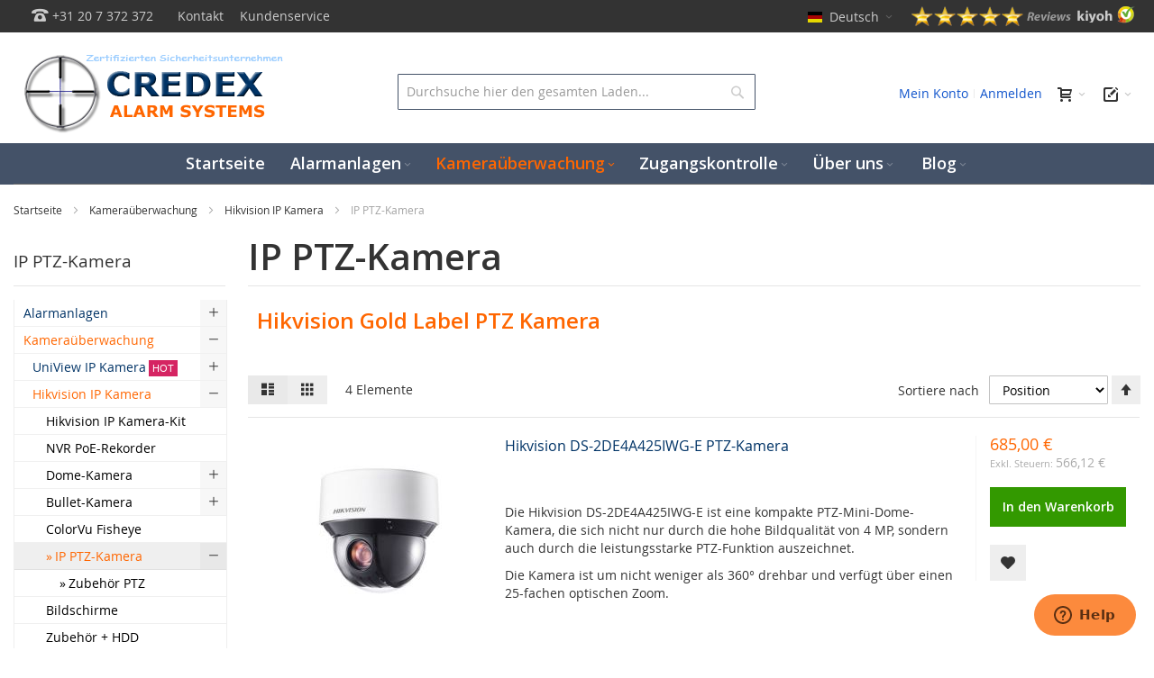

--- FILE ---
content_type: text/html; charset=UTF-8
request_url: https://www.credexalarmsystems.eu/de/kamerauberwachung/hikvision-ip-camera/ptz-network-camera/
body_size: 42193
content:
<!DOCTYPE html>
<html lang="de">
<head >
<meta name="p:domain_verify" content="pUBncT7pjQWlqwQVgPlVk65YDUJwtGmx"/>
<link rel="dns-prefetch" href="https://cdjs.cloudflare.com">
<link rel="dns-prefetch" href="https://static.sooqr.com">
<link rel="dns-prefetch" href="https://www.youtube.com">
<link rel="dns-prefetch" href="https://fonts.gstatic.com">
<link rel="dns-prefetch" href="https://fonts.googleapis.com">
<link rel="dns-prefetch" href="https://static.zdassets.com">
<link rel="preconnect" href="https://cdnjs.cloudflare.com" crossorigin>
<link rel="preconnect" href="https://static.sooqr.com" crossorigin>
<link rel="preconnect" href="https://static.zdassets.com" crossorigin>
<link rel="preload" href="https://www.credexalarmsystems.eu/static/version1769008445/frontend/Infortis/ultimo/de_DE/requirejs-config.js" as="script" >
<link rel="preload" href="https://www.credexalarmsystems.eu/static/version1769008445/frontend/Infortis/ultimo/de_DE/mage/requirejs/mixins.js" as="script" >
<link rel="preload" href="https://www.credexalarmsystems.eu/static/version1769008445/frontend/Infortis/ultimo/de_DE/requirejs/require.js" as="script" >
<link rel="preload" href="https://www.credexalarmsystems.eu/static/version1769008445/frontend/Infortis/ultimo/de_DE/knockoutjs/knockout.js" as="script" >
<link rel="preload" as="font" href="https://www.credexalarmsystems.eu/static/version1769008445/frontend/Infortis/ultimo/de_DE/fonts/themeicons/ThemeIcons.woff?387osh" type="font/woff2" crossorigin>
<link rel="preload" as="font" href="https://www.credexalarmsystems.eu/static/version1769008445/frontend/Infortis/ultimo/de_DE/fonts/opensans/regular/opensans-400.woff2" type="font/woff2" crossorigin>
<link rel="preload" as="font" href="https://www.credexalarmsystems.eu/static/version1769008445/frontend/Infortis/ultimo/de_DE/fonts/opensans/semibold/opensans-600.woff2" type="font/woff2" crossorigin>
<link rel="preload" as="font" href="https://www.credexalarmsystems.eu/static/version1769008445/frontend/Infortis/ultimo/de_DE/fonts/opensans/bold/opensans-700.woff2" type="font/woff2" crossorigin>
<style>@font-face {font-family: 'ThemeIcons';font-display: swap;src: url("https://www.credexalarmsystems.eu/static/version1769008445/frontend/Infortis/ultimo/de_DE/fonts/themeicons/ThemeIcons.eot?387osh");src: url("https://www.credexalarmsystems.eu/static/version1769008445/frontend/Infortis/ultimo/de_DE/fonts/themeicons/ThemeIcons.eot?#iefix387osh") format('embedded-opentype'),url("https://www.credexalarmsystems.eu/static/version1769008445/frontend/Infortis/ultimo/de_DE/fonts/themeicons/ThemeIcons.woff?387osh") format('woff'),url("https://www.credexalarmsystems.eu/static/version1769008445/frontend/Infortis/ultimo/de_DE/fonts/themeicons/ThemeIcons.ttf?387osh") format('truetype'),url("https://www.credexalarmsystems.eu/static/version1769008445/frontend/Infortis/ultimo/de_DE/fonts/themeicons/ThemeIcons.svg?387osh#ThemeIcons") format('svg');font-weight: normal;font-style: normal}.header-top-container {background-color: #333;}body{color:#333;font: normal normal 400 1.4rem/1.42857143 "Open Sans", georgia, serif;}html{font-size:62.5%;-webkit-text-size-adjust:100%;-ms-text-size-adjust:100%;font-size-adjust:100%}article,aside,details,figcaption,figure,main,footer,header,nav,section,summary{display:block}nav ul,nav ol{list-style:none none}img{border:0}img,object,video,embed{max-height:100%;max-width:100%}p{margin-top:0rem;margin-bottom:1rem}b,strong{font-weight:700}small,.small{font-size:12px}h1{font-weight:normal;line-height:1.1;font-size:2.8rem;margin-top:0rem;margin-bottom:2rem}h2{font-weight:normal;line-height:1.1;font-size:2.8rem;margin-top:0rem;margin-bottom:1rem}h2{font-size:2.4rem}h3{font-weight:normal;line-height:1.1;font-size:2.2rem;margin-top:0rem;margin-bottom:1rem;color:#003366}h4{font-weight:normal;line-height:1.1;font-size:1.9rem;margin-top:0rem;margin-bottom:1rem}h6{font-weight:normal;line-height:1.1;font-size:1.4rem;margin-top:0rem;margin-bottom:1rem}a,.alink{text-decoration:none}ul,ol{margin-top:0rem;margin-bottom:2.5rem}ul>li,ol>li{margin-top:0rem;margin-bottom:1rem}ul ul,ol ul,ul ol,ol ol{margin-bottom:0}table{width:100%;border-collapse:collapse;border-spacing:0;max-width:100%}table>tbody>tr>th,table>tfoot>tr>th,table>tbody>tr>td,table>tfoot>tr>td{vertical-align:top}table>thead>tr>th,table>tbody>tr>th,table>tfoot>tr>th,table>thead>tr>td,table>tbody>tr>td,table>tfoot>tr>td{padding:8px 10px}button,.cart.table-wrapper .actions-toolbar>.action,.action-gift{background-image:none;background:#eee;border:none;color:#333;cursor:pointer;display:inline-block;font-family:'Open Sans','Helvetica Neue',Helvetica,Arial,sans-serif;font-weight:600;margin:0;padding:8px 15px;font-size:1.4rem;line-height:1.6rem;box-sizing:border-box;vertical-align:middle}button.disabled,button[disabled],fieldset[disabled] button,.cart.table-wrapper .actions-toolbar>.action.disabled,.cart.table-wrapper .actions-toolbar>.action[disabled],fieldset[disabled] .cart.table-wrapper .actions-toolbar>.action,.action-gift.disabled,.action-gift[disabled],fieldset[disabled] .action-gift{opacity: .5;cursor:default;pointer-events:none}input[type="text"],input[type="password"],input[type="url"],input[type="tel"],input[type="search"],input[type="number"],input[type="datetime"],input[type="email"]{background:#fff;background-clip:padding-box;border:1px solid #c2c2c2;border-radius:1px;font-family:'Open Sans','Helvetica Neue',Helvetica,Arial,sans-serif;font-size:14px;height:32px;line-height:1.42857143;padding:0 9px;vertical-align:baseline;width:100%;box-sizing:border-box}input[type="text"]::-webkit-input-placeholder,input[type="password"]::-webkit-input-placeholder,input[type="url"]::-webkit-input-placeholder,input[type="tel"]::-webkit-input-placeholder,input[type="search"]::-webkit-input-placeholder,input[type="number"]::-webkit-input-placeholder,input[type="datetime"]::-webkit-input-placeholder,input[type="email"]::-webkit-input-placeholder{color:#c2c2c2}form{-webkit-tap-highlight-color:rgba(0,0,0,0)}.aw-ar__agreements-items,.bundle-options-container .block-bundle-summary .bundle.items,.cart-container .checkout-methods-items,.opc-wrapper .opc,.opc-progress-bar,.checkout-agreements-items,.block-wishlist-management .wishlist-select-items,.paypal-review .items-qty,.order-details-items .items-qty,.product-items,.prices-tier,.block-banners .banner-items,.block-banners-inline .banner-items,.block-event .slider-panel .slider{margin:0;padding:0;list-style:none none}.actions-toolbar>.primary .action,.actions-toolbar>.secondary .action{width:100%}.block,.block-banners,.block-banners-inline{margin-bottom:40px}.product-item-name,.product.name a{font-weight:400}.product-item-name>a,.product.name a>a{color:#333;text-decoration:none}.abs-product-link>a:visited,.product-item-name>a:visited,.product.name a>a:visited{color:#333}.abs-add-clearfix:before,.abs-add-clearfix:after,.abs-add-fields .fieldset .actions-toolbar:not(:first-child):before,.abs-add-fields .fieldset .actions-toolbar:not(:first-child):after,.payment-method-braintree .hosted-date-wrap:before,.payment-method-braintree .hosted-date-wrap:after,.cart.table-wrapper .actions-toolbar:before,.cart.table-wrapper .actions-toolbar:after,.cart.table-wrapper .item-options:before,.cart.table-wrapper .item-options:after,.minicart-items .product-item>.product:before,.minicart-items .product-item>.product:after,.checkout-container:before,.checkout-container:after,.checkout-onepage-success:before,.checkout-onepage-success:after,.opc-estimated-wrapper:before,.opc-estimated-wrapper:after,.opc-wrapper .field.addresses:before,.opc-wrapper .field.addresses:after,.opc-block-summary .items-in-cart .product .item-options:before,.opc-block-summary .items-in-cart .product .item-options:after,.fieldset .fullname .field:before,.fieldset .fullname .field:after,.page-product-downloadable .product-add-form:before,.page-product-downloadable .product-add-form:after,.gift-options:before,.gift-options:after,.gift-item-block .content:before,.gift-item-block .content:after,.order-details-items .order-gift-message:before,.order-details-items .order-gift-message:after,.order-details-items .block-order-details-gift-message:before,.order-details-items .block-order-details-gift-message:after,.block-giftregistry-shared-items .product .item-options:before,.block-giftregistry-shared-items .product .item-options:after,.gift-wrapping-list:before,.gift-wrapping-list:after,.opc-wrapper .data.table .gift-wrapping:before,.opc-wrapper .data.table .gift-wrapping:after,.table-order-items .gift-wrapping:before,.table-order-items .gift-wrapping:after,.table-order-review .gift-wrapping:before,.table-order-review .gift-wrapping:after,.order-options .product:before,.order-options .product:after,.map-popup .map-info-price:before,.map-popup .map-info-price:after,.multicheckout .item-options:before,.multicheckout .item-options:after,.multicheckout .block:before,.multicheckout .block:after,.multicheckout .block-content:before,.multicheckout .block-content:after,.customer-review .product-details:before,.customer-review .product-details:after,.slideshow-wrapper-outer:before,.slideshow-wrapper-outer:after,.toolbar:before,.toolbar:after,.toolbar-products:before,.toolbar-products:after,.sidebar .product-items-images:before,.sidebar .product-items-images:after,.inner-container:before,.inner-container:after,.clearfix:before,.clearfix:after,.clearer:before,.clearer:after,.section-line:before,.section-line:after,.section-title:before,.section-title:after,.block-related-thumbnails .product:before,.block-related-thumbnails .product:after,.items-grid:before,.items-grid:after,.product-view .box-description:before,.product-view .box-description:after,.products-list-ext .product-item-actions:before,.products-list-ext .product-item-actions:after,.items-grid-thumbnails .product-item-info:before,.items-grid-thumbnails .product-item-info:after,.user-menu:before,.user-menu:after,.top-links ul:before,.top-links ul:after,.footer-container .footer-primary-top>.inner:before,.footer-container .footer-primary-top>.inner:after,.footer-container .footer-primary-bottom>.inner:before,.footer-container .footer-primary-bottom>.inner:after,.form-giftregistry-share .fieldset .actions-toolbar:not(:first-child):before,.form-giftregistry-share .fieldset .actions-toolbar:not(:first-child):after,.form-giftregistry-edit .fieldset .actions-toolbar:not(:first-child):before,.form-giftregistry-edit .fieldset .actions-toolbar:not(:first-child):after,.form-add-invitations .fieldset .actions-toolbar:not(:first-child):before,.form-add-invitations .fieldset .actions-toolbar:not(:first-child):after,.form-create-return .fieldset .actions-toolbar:not(:first-child):before,.form-create-return .fieldset .actions-toolbar:not(:first-child):after,.form.send.friend .fieldset .actions-toolbar:not(:first-child):before,.form.send.friend .fieldset .actions-toolbar:not(:first-child):after{content:'';display:table}.abs-add-clearfix:after,.abs-add-fields .fieldset .actions-toolbar:not(:first-child):after,.payment-method-braintree .hosted-date-wrap:after,.cart.table-wrapper .actions-toolbar:after,.cart.table-wrapper .item-options:after,.minicart-items .product-item>.product:after,.checkout-container:after,.checkout-onepage-success:after,.opc-estimated-wrapper:after,.opc-wrapper .field.addresses:after,.opc-block-summary .items-in-cart .product .item-options:after,.fieldset .fullname .field:after,.page-product-downloadable .product-add-form:after,.gift-options:after,.gift-item-block .content:after,.order-details-items .order-gift-message:after,.order-details-items .block-order-details-gift-message:after,.block-giftregistry-shared-items .product .item-options:after,.gift-wrapping-list:after,.opc-wrapper .data.table .gift-wrapping:after,.table-order-items .gift-wrapping:after,.table-order-review .gift-wrapping:after,.order-options .product:after,.map-popup .map-info-price:after,.multicheckout .item-options:after,.multicheckout .block:after,.multicheckout .block-content:after,.customer-review .product-details:after,.slideshow-wrapper-outer:after,.toolbar:after,.toolbar-products:after,.sidebar .product-items-images:after,.inner-container:after,.clearfix:after,.clearer:after,.section-line:after,.section-title:after,.block-related-thumbnails .product:after,.items-grid:after,.product-view .box-description:after,.products-list-ext .product-item-actions:after,.items-grid-thumbnails .product-item-info:after,.user-menu:after,.top-links ul:after,.footer-container .footer-primary-top>.inner:after,.footer-container .footer-primary-bottom>.inner:after,.form-giftregistry-share .fieldset .actions-toolbar:not(:first-child):after,.form-giftregistry-edit .fieldset .actions-toolbar:not(:first-child):after,.form-add-invitations .fieldset .actions-toolbar:not(:first-child):after,.form-create-return .fieldset .actions-toolbar:not(:first-child):after,.form.send.friend .fieldset .actions-toolbar:not(:first-child):after{clear:both}.abs-field-date .control,.abs-field-tooltip,.columns .column.main,.columns .sidebar-main,.columns .sidebar-additional,.column .block-addbysku .sku,.bundle-options-container .block-bundle-summary,.cart-summary,.opc-wrapper .shipping-address-item,.shipping-policy-block.field-tooltip .field-tooltip-content,.opc-block-summary,.search-autocomplete,.product-item,.sidebar .product-items-images .product-item,.sidebar .block-addbysku .fieldset .fields .field.sku,.block-event .slider-panel .slider .item .action.show,.field.date .control,.field .control._with-tooltip{box-sizing:border-box}.table-comparison .wishlist.split.button>.action.split,.product-items .wishlist.split.button>.action.split,.action.mailto.friend,.product-social-links .action.towishlist,.product-items .item .action.towishlist,.product-items .product-item .action.towishlist,.table-comparison .action.towishlist,.product-item-actions .actions-secondary>.action,.product-social-links .action.tocompare,.product-items .item .action.tocompare,.product-items .product-item .action.tocompare{display:inline-block;text-decoration:none}.abs-actions-addto-gridlist>span,.table-comparison .wishlist.split.button>.action.split>span,.product-items .wishlist.split.button>.action.split>span,.action.mailto.friend>span,.product-social-links .action.towishlist>span,.product-items .item .action.towishlist>span,.product-items .product-item .action.towishlist>span,.table-comparison .action.towishlist>span,.product-item-actions .actions-secondary>.action>span,.product-social-links .action.tocompare>span,.product-items .item .action.tocompare>span,.product-items .product-item .action.tocompare>span{border:0;clip:rect(0, 0, 0, 0);height:1px;margin:-1px;overflow:hidden;padding:0;position:absolute;width:1px}.abs-actions-addto-gridlist:before,.table-comparison .wishlist.split.button>.action.split:before,.product-items .wishlist.split.button>.action.split:before,.action.mailto.friend:before,.product-social-links .action.towishlist:before,.product-items .item .action.towishlist:before,.product-items .product-item .action.towishlist:before,.table-comparison .action.towishlist:before,.product-item-actions .actions-secondary>.action:before,.product-social-links .action.tocompare:before,.product-items .item .action.tocompare:before,.product-items .product-item .action.tocompare:before{-webkit-font-smoothing:antialiased;-moz-osx-font-smoothing:grayscale;font-size:29px;line-height:24px;color:#7d7d7d;font-family:'icons-blank-theme';vertical-align:middle;display:inline-block;font-weight:normal;overflow:hidden;speak:none;text-align:center}.bundle-actions .action.primary,.bundle-options-container .block-bundle-summary .box-tocart .action.primary,.cart-container .checkout-methods-items .action.primary,.block-minicart .block-content>.actions>.primary .action.primary,.methods-shipping .actions-toolbar .action.primary,.block-authentication .action.action-register,.block-authentication .action.action-login,.checkout-payment-method .payment-method-content>.actions-toolbar>.primary .action.primary,.form-address-edit .actions-toolbar .action.primary,.multicheckout .action.primary,.product-info-main .box-tocart .action.tocart,.product-options-bottom .box-tocart .action.tocart{line-height:2.2rem;padding:15px 17px;font-size:1.8rem}.items{margin:0;padding:0;list-style:none none}.columns{display:-webkit-flex;display:-ms-flexbox;display:flex;-webkit-flex-wrap:wrap;flex-wrap:wrap;box-sizing:border-box}.columns:after{clear:both;content:' ';display:block;height:0;overflow:hidden;visibility:hidden}.columns .column.main{padding-bottom:40px;-webkit-flex-basis:100%;flex-basis:100%;-webkit-flex-grow:1;flex-grow:1;-ms-flex-order:1;-webkit-order:1;order:1}.fieldset{border:0;margin:0 0 40px;padding:0;letter-spacing:-.31em}.fieldset>*{letter-spacing:normal}.fieldset:last-child{margin-bottom:20px}.fieldset>.field,.fieldset>.fields>.field{margin:0 0 20px}.fieldset>.field>.label,.fieldset>.fields>.field>.label{font-weight:700}.fieldset>.field.required>.label:after,.fieldset>.fields>.field.required>.label:after,.fieldset>.field._required>.label:after,.fieldset>.fields>.field._required>.label:after{content:'*';color:#e02b27;font-size:1.2rem;margin:0 0 0 5px}button,a.action.primary,.cart.table-wrapper .actions-toolbar>.action,.action-gift{border-radius:0}a.action.primary{display:inline-block;text-decoration:none}.action.primary{background-image:none;background:#5bd2ec;border:none;color:#fff;cursor:pointer;display:inline-block;font-family:'Open Sans','Helvetica Neue',Helvetica,Arial,sans-serif;font-weight:600;padding:8px 15px;font-size:1.4rem;box-sizing:border-box;vertical-align:middle}.actions-toolbar>.primary,.actions-toolbar>.secondary{text-align:center;margin-bottom:10px}.actions-toolbar>.primary .action,.actions-toolbar>.secondary .action{margin-bottom:10px}.actions-toolbar>.primary .action:last-child,.actions-toolbar>.secondary .action:last-child{margin-bottom:0}.actions-toolbar>.primary:last-child,.actions-toolbar>.secondary:last-child{margin-bottom:0}.modal-slide,.modal-popup{bottom:0;left:0;min-width:0;position:fixed;right:0;top:0;visibility:hidden;opacity:0;-webkit-transition:visibility 0s .3s,opacity .3s ease;transition:visibility 0s .3s,opacity .3s ease}.modal-slide .modal-inner-wrap,.modal-popup .modal-inner-wrap{background-color:#fff;box-shadow:0 0 12px 2px rgba(0,0,0,0.35);opacity:1;pointer-events:auto}.modal-slide{left:44px;z-index:900}.modal-slide .modal-inner-wrap{height:100%;overflow-y:auto;position:static;-webkit-transform:translateX(100%);transform:translateX(100%);-webkit-transition:-webkit-transform .3s ease-in-out;transition:transform .3s ease-in-out;width:auto}.modal-slide._inner-scroll .modal-inner-wrap{overflow-y:visible;display:-webkit-flex;display:-ms-flexbox;display:flex;-webkit-flex-direction:column;-ms-flex-direction:column;flex-direction:column}.modal-slide._inner-scroll .modal-header,.modal-slide._inner-scroll .modal-footer{-webkit-flex-grow:0;flex-grow:0;-webkit-flex-shrink:0;flex-shrink:0}.modal-slide._inner-scroll .modal-content{overflow-y:auto}.modal-slide .modal-header,.modal-slide .modal-content,.modal-slide .modal-footer{padding:0 2.6rem 2.6rem}.modal-slide .modal-header{padding-bottom:2.1rem;padding-top:2.1rem}.modal-popup{z-index:900;left:0;overflow-y:auto}.modal-popup .modal-inner-wrap{margin:5rem auto;width:75%;display:-webkit-flex;display:-ms-flexbox;display:flex;-webkit-flex-direction:column;-ms-flex-direction:column;flex-direction:column;box-sizing:border-box;height:auto;left:0;position:absolute;right:0;-webkit-transform:translateY(-200%);transform:translateY(-200%);-webkit-transition:-webkit-transform .2s ease;transition:transform .2s ease}.modal-popup._inner-scroll{overflow-y:visible}.modal-popup._inner-scroll .modal-inner-wrap{max-height:90%}.modal-popup._inner-scroll .modal-content{overflow-y:auto}.modal-popup .modal-header,.modal-popup .modal-content,.modal-popup .modal-footer{padding-left:3rem;padding-right:3rem}.modal-popup .modal-header,.modal-popup .modal-footer{-webkit-flex-grow:0;flex-grow:0;-webkit-flex-shrink:0;flex-shrink:0}.modal-popup .modal-header{padding-bottom:1.2rem;padding-top:3rem}.modal-custom .action-close,.modal-popup .action-close,.modal-slide .action-close{background-image:none;background:none;-moz-box-sizing:content-box;border:0;box-shadow:none;line-height:inherit;margin:0;padding:0;text-shadow:none;font-weight:400;display:inline-block;text-decoration:none;position:absolute;right:0;top:0}.modal-custom .action-close>span,.modal-popup .action-close>span,.modal-slide .action-close>span{border:0;clip:rect(0, 0, 0, 0);height:1px;margin:-1px;overflow:hidden;padding:0;position:absolute;width:1px}.modal-custom .action-close:before,.modal-popup .action-close:before,.modal-slide .action-close:before{-webkit-font-smoothing:antialiased;-moz-osx-font-smoothing:grayscale;font-size:32px;line-height:32px;color:#8f8f8f;content:'e616';font-family:'icons-blank-theme';margin:0;vertical-align:top;display:inline-block;font-weight:normal;overflow:hidden;speak:none;text-align:center}.modal-popup{pointer-events:none}.modal-popup .action-close{padding:10px}.modal-slide .action-close{padding:1.1rem 2rem}.mfp-hide{display:none !important}.aw-acp-popup{position:relative;margin:20px auto;padding:15px;max-width:640px;background:#fff;box-sizing:border-box}.mini-cart .mini-cart-heading .ic{font-size:16px;line-height:1em}.block-minicart{position:relative}.minicart-wrapper{float:right}.minicart-wrapper .block-minicart{padding:25px 20px;right:0;width:320px}.minicart-wrapper .action.showcart{white-space:nowrap}.minicart-wrapper .action.showcart .counter.qty{background:#ff5501;color:#fff;height:24px;line-height:24px;border-radius:2px;display:inline-block;margin:3px 0 0;min-width:18px;overflow:hidden;padding:0 3px;text-align:center;white-space:normal}.minicart-wrapper .action.showcart .counter.qty.empty{display:none}.block-authentication .block-title{font-size:2.4rem;border-bottom:0;margin-bottom:25px}.block-authentication .block-title strong{font-weight:300}.block-authentication .field .label{font-weight:400}.block-authentication .actions-toolbar{margin-bottom:5px}.block-authentication .actions-toolbar>.secondary{padding-top:25px;text-align:left}.block-authentication .block[class]{margin:0}.block-authentication .block[class] ul{list-style:none;padding-left:10px}.block-authentication .block[class] .field .control,.block-authentication .block[class] .field .label{float:none;width:auto}.block-authentication .block[class]+.block{border-top:1px solid #c1c1c1;margin-top:40px;padding-top:40px;position:relative}.block-authentication .block[class]+.block:before{height:36px;line-height:34px;margin:-19px 0 0 -18px;min-width:36px;background:#fff;border:1px solid #c1c1c1;border-radius:50%;box-sizing:border-box;color:#c1c1c1;content:attr(data-label);display:inline-block;left:50%;letter-spacing:normal;padding:0 .2rem;position:absolute;text-align:center;text-transform:uppercase;top:0}.field.password .control{display:-webkit-flex;display:-ms-flexbox;display:flex;-webkit-flex-direction:column;-ms-flex-direction:column;flex-direction:column}.field.password .control .input-text{-ms-flex-order:0;-webkit-order:0;order:0;z-index:2}.clearfix:after{clear:both;content:'';display:block;height:0;visibility:hidden}.brand-name{font-family:Verdana,Arial,Helvetica,sans-serif;font-size:22px;line-height:18px;text-align:center}.brand-name-wrapper{display:table;min-height:36px;margin:0 auto}.brand-name-wrapper .brand-name{display:table-cell;vertical-align:middle}.brand-slider .item{padding-bottom:20px;padding-top:20px;text-align:center}.brand-slider .item a{display:block}.brand-slider .owl-item.loading{min-height:60px}.nav-block--center{margin-top:1%;margin-bottom:1%}.menu-trigger{display:block;cursor:pointer;-webkit-user-select:none;-moz-user-select:none;-ms-user-select:none;user-select:none}.nav-regular .caret{display:none}.nav-regular .nav-item--parent>a .caret{display:inline-block}li.level0>a>span{position:relative}.navi a.no-click{cursor:default}.navi,.menu-trigger,.nav-regular .nav-item.level0>a{-webkit-tap-highlight-color:transparent}.navi-wrapper{position:relative}.navi{position:relative;-webkit-transform:translateZ(0)}.navi>ul{list-style:none;margin:0;padding:0}.navi>ul:before,.navi>ul:after{display:table;content:" "}.navi>ul:after{clear:both}.navi .nav-item{margin:0}.header-container .navi{z-index:3}.nav-border-bottom{clear:both}.menu-trigger,.nav-regular .nav-item.level0>a{line-height:50px}.nav-regular.centered{text-align:center}.nav-regular.centered li.level0{float:none;display:inline-block}.nav-regular .opener{display:none}.menu-trigger,.nav-holder .dropdown-block .dropdown-heading{font-size:14px}.mobnav-trigger{display:none}.nav-regular .nav-item{text-align:left}.nav-regular .nav-item>a{display:block;text-decoration:none;font-size:14px}.nav-regular li.level0{float:left}.nav-regular li.level0>a{padding:0 12px}.nav-regular li.level0>a>span{display:inline-block;white-space:nowrap}.nav-regular li.level0>a .caret{opacity:0.3;line-height:1}.nav-regular .nav-panel--dropdown{display:none;position:absolute;top:0;background-color:#fff;z-index:1}.navi .nav-panel-inner{padding:20px}.nav-regular .nav-panel.full-width{width:100%}.nav-regular.opt-fx-fade-inout .nav-panel .nav-item--parent>.nav-panel--dropdown{display:block;left:-10000px;opacity:0;-moz-transition:opacity 50ms ease-in-out 50ms,left 0s ease-in-out 100ms,top 0s ease-in-out 100ms;-webkit-transition:opacity 50ms ease-in-out 50ms,left 0s ease-in-out 100ms,top 0s ease-in-out 100ms;-o-transition:opacity 50ms ease-in-out 50ms,left 0s ease-in-out 100ms,top 0s ease-in-out 100ms;transition:opacity 50ms ease-in-out 50ms,left 0s ease-in-out 100ms,top 0s ease-in-out 100ms}.nav-regular .mega>.nav-panel--dropdown{margin:0}.nav-regular .nav-submenu--mega{margin-left:-1%;margin-right:-1%}.nav-regular .nav-submenu--mega>.nav-item{display:inline-block;float:none;vertical-align:top;padding-top:0;padding-bottom:5px}.nav-regular .nav-submenu--mega>li>.nav-panel{position:static;margin-bottom:10px}.nav-regular .classic>.nav-panel--dropdown{margin:0;padding:10px;width:16em;min-width:12em}.nav-regular .nav-panel li.classic{position:relative}.dd-itemgrid>.nav-item{float:left;padding-left:1%;padding-right:1%}.dd-itemgrid-3col>.nav-item{width:31.3333%}.dd-itemgrid-3col>.nav-item:nth-child(3n+1){clear:left}.dd-itemgrid-5col>.nav-item{width:18%}.dd-itemgrid-5col>.nav-item:nth-child(5n+1){clear:left}.slideshow-wrapper{margin:0 auto}.slideshow{display:none}.block-search{margin-bottom:0;position:relative;z-index:5}.block-search .block-title{display:none}.block-search .block-content{margin-bottom:0}.block-search .block.block-content{padding:0}.block-search .input-text{height:40px;line-height:40px;padding-right:40px;overflow:hidden;text-overflow:ellipsis}.block-search .action.search{display:inline-block;background-image:none;background:none;-moz-box-sizing:content-box;border:0;box-shadow:none;line-height:inherit;margin:0;padding:0;text-decoration:none;text-shadow:none;font-weight:400}.block-search .action.search>span{border:0;clip:rect(0, 0, 0, 0);height:1px;margin:-1px;overflow:hidden;padding:0;position:absolute;width:1px}.block-search .action.search:before{-webkit-font-smoothing:antialiased;-moz-osx-font-smoothing:grayscale;font-size:22px;line-height:38px;color:#8f8f8f;content:'\e615';font-family:'icons-blank-theme';margin:0;vertical-align:top;display:inline-block;font-weight:normal;overflow:hidden;speak:none;text-align:center}.block-search .action.search.disabled,.block-search .action.search[disabled],fieldset[disabled] .block-search .action.search{pointer-events:none;opacity: .5}.block-search .action.search{position:absolute;right:0;top:0;display:inline-block;z-index:1;padding:0;margin:1px;width:38px;height:38px;line-height:38px;text-align:center}.page-footer{margin-top:auto}.widget{clear:both}.product-social-links .action.towishlist:before,.product-items .item .action.towishlist:before,.product-items .product-item .action.towishlist:before,.table-comparison .action.towishlist:before{content:'e600'}.product-item-name{display:block;margin:5px 0;word-wrap:break-word;-webkit-hyphens:auto;-moz-hyphens:auto;-ms-hyphens:auto;hyphens:auto}.product-item-info{width:152px;max-width:100%}.items-grid .itemgrid .product-item-info,.itemslider .product-item-info,.product-slider .product-item-info{width:auto;max-width:none}.product-image-photo{display:block}.abs-sidebar-block-title,.sidebar .block .block-title,.itemslider .block-title,.product-slider .block-title,.block.related .block-title,.block.upsell .block-title,.block.crosssell .block-title,.section-title,.collateral-block>.block-title{margin-bottom:15px;padding-top:15px;padding-bottom:15px;border-bottom:1px solid #e5e5e5}.abs-sidebar-block-title>strong,.sidebar .block .block-title>strong,.itemslider .block-title>strong,.product-slider .block-title>strong,.block.related .block-title>strong,.block.upsell .block-title>strong,.block.crosssell .block-title>strong,.section-title>strong,.collateral-block>.block-title>strong{font-weight:normal;font-size:19px;line-height:24px}.abs-global-border-color,h1.border-bottom,h2.border-bottom,h3.border-bottom,h4.border-bottom,h5.border-bottom,h6.border-bottom,.filter .block-subtitle,.filter-options-item,.abs-sidebar-block-title,.catalog-category-view .products-list-ext .item:first-child,.collateral-container .review-list .review-toolbar,.section-line,.custom-sidebar-right .inner,.custom-sidebar-left .inner,.sidebar .block .block-title,.itemslider .block-title,.product-slider .block-title,.block.related .block-title,.block.upsell .block-title,.block.crosssell .block-title,.section-title,.collateral-block>.block-title{border-color:#e5e5e5}.links{margin:0}.links>li{float:left;margin-bottom:0}.links>li>*,.links>li.label{display:block;line-height:36px;padding:0 7px}.links-wrapper-separators-left .links>li{margin-left:-1px}.links-wrapper-separators-left .links>li:first-child{margin-left:0}.links-wrapper-separators-left .links>li:first-child>*{background-image:none}.collapsible .block-title,.mobile-collapsible .block-title{padding-top:8px;padding-bottom:8px;border-bottom:1px solid #f2f2f2;border-color:rgba(0,0,0,0.05);margin-bottom:10px;font-size:18px;line-height:1.25em;font-weight:normal}.collapsible .block-content,.collapsible .block-content>*{margin-top:0}.collapsible .block-title:after,.mobile-collapsible .block-title:after,.sidebar .block .block-title:after{float:right;font-size:22px}.collapsible .block-title,.mobile-collapsible .block-title,.sidebar .block .block-title{cursor:pointer}.dropdown-block{position:relative;}.dropdown-block .dropdown-heading{display:inline-block;line-height:36px;max-height:36px;cursor:pointer}.dropdown-block .dropdown-heading .label.hide{display:none}.dropdown-block .dropdown-heading>*{display:inline-block;vertical-align:middle}.dropdown-block .dropdown-heading.cover>span,.dropdown-block .dropdown-heading.cover>div{display:block;vertical-align:baseline;cursor:default}.dropdown-block .dropdown-heading.cover>span>*,.dropdown-block .dropdown-heading.cover>div>*{display:inline-block;vertical-align:middle}.dropdown-block .dropdown-heading .caret,.dropdown-block .dropdown-heading .caret{margin-right:-3px}.dropdown-block .dropdown-heading .value{margin-left:2px}.dropdown-block .dropdown-heading .dropdown-icon{width:18px;text-indent:-9999px;background-position:0 50%;background-repeat:no-repeat}.dropdown-block .dropdown-heading.cover>span,.dropdown-block .dropdown-heading.cover>div{padding:0 10px}.dropdown-block-trigger .dropdown-content{display:none}.dropdown-block .dropdown-content{position:absolute;top:100%;left:0;z-index:10;margin:0;min-width:130px;line-height:1.5em;text-align:left;list-style:none;background-color:#fff}.dropdown-block .dropdown-content.left-hand{left:auto;right:0}.dropdown-block .dropdown-content>li .label {margin-right: 8px;display: inline-block}.dropdown-block .dropdown-content .dropdown-icon {width: 18px;text-indent: -9999px;background-position: 0 50%;background-repeat: no-repeat}.owl-carousel .owl-wrapper:after{content:".";display:block;clear:both;visibility:hidden;line-height:0;height:0}.owl-carousel{display:none;position:relative;width:100%;-ms-touch-action:pan-y}.owl-carousel .owl-wrapper{display:none;position:relative;-webkit-transform:translate3d(0px, 0px, 0px)}.owl-carousel .owl-wrapper-outer{overflow:hidden;position:relative;width:100%}.owl-carousel .owl-wrapper-outer.autoHeight{-webkit-transition:height 500ms ease-in-out;-moz-transition:height 500ms ease-in-out;-ms-transition:height 500ms ease-in-out;-o-transition:height 500ms ease-in-out;transition:height 500ms ease-in-out}.owl-carousel .owl-item{float:left}.owl-controls .owl-page,.owl-controls .owl-buttons div{cursor:pointer}.owl-controls{-webkit-user-select:none;-khtml-user-select:none;-moz-user-select:none;-ms-user-select:none;user-select:none;-webkit-tap-highlight-color:rgba(0,0,0,0)}.owl-carousel .owl-wrapper,.owl-carousel .owl-item{-webkit-backface-visibility:hidden;-moz-backface-visibility:hidden;-ms-backface-visibility:hidden;-webkit-transform:translate3d(0,0,0);-moz-transform:translate3d(0,0,0);-ms-transform:translate3d(0,0,0)}.owl-origin{-webkit-perspective:1200px;-webkit-perspective-origin-x:50%;-webkit-perspective-origin-y:50%;-moz-perspective:1200px;-moz-perspective-origin-x:50%;-moz-perspective-origin-y:50%;perspective:1200px}.owl-fade-out{z-index:10;-webkit-animation:fadeOut .7s both ease;-moz-animation:fadeOut .7s both ease;animation:fadeOut .7s both ease}.owl-fade-in{-webkit-animation:fadeIn .7s both ease;-moz-animation:fadeIn .7s both ease;animation:fadeIn .7s both ease}.owl-item.loading{min-height:80px}.owl-pagination{text-align:center;z-index:1}.block.itemslider .block-title{margin-bottom:0;padding-right:80px}.block.itemslider .block-content{margin:0 0 20px}.block.itemslider .item{padding-left:10px;padding-right:10px}.block.itemslider .owl-item.loading{background-position:center 40px}.slider-arrows1 .owl-controls .owl-buttons{position:absolute}.slider-arrows1 .owl-controls .owl-buttons div{float:left;display:block;width:30px;height:30px;line-height:30px;text-align:center;cursor:pointer;text-decoration:none;overflow:hidden;text-indent:-9999px;background-image:url(../images/infortis/_shared/generic-nav/slider-arrows.png);background-repeat:no-repeat;background-color:#e5e5e5;transition:opacity 300ms ease-in-out,background-color 300ms ease-in-out,color 300ms ease-in-out;-moz-transition:opacity 300ms ease-in-out,background-color 300ms ease-in-out,color 300ms ease-in-out;-webkit-transition:opacity 300ms ease-in-out,background-color 300ms ease-in-out,color 300ms ease-in-out;-o-transition:opacity 300ms ease-in-out,background-color 300ms ease-in-out,color 300ms ease-in-out}.slider-arrows1 .owl-controls .owl-buttons .owl-prev{background-position:-10px -10px;margin-right:1px}.slider-arrows1 .owl-controls .owl-buttons .owl-next{background-position:-60px -10px}.slider-arrows1-pos-top-right .owl-controls .owl-buttons{top:-40px;right:0px}.slider-arrows2 .owl-controls .owl-buttons div{position:absolute;display:block;width:50px;height:50px;line-height:50px;text-align:center;cursor:pointer;text-decoration:none;overflow:hidden;text-indent:-9999px;background-image:url(../images/infortis/_shared/generic-nav/slider-arrows.png);background-repeat:no-repeat;background-color:#fff;transition:opacity 300ms ease-in-out,background-color 300ms ease-in-out,color 300ms ease-in-out;-moz-transition:opacity 300ms ease-in-out,background-color 300ms ease-in-out,color 300ms ease-in-out;-webkit-transition:opacity 300ms ease-in-out,background-color 300ms ease-in-out,color 300ms ease-in-out;-o-transition:opacity 300ms ease-in-out,background-color 300ms ease-in-out,color 300ms ease-in-out;opacity:0;filter:alpha(opacity=0)}.slider-arrows2:hover .owl-controls .owl-buttons div{opacity:1;filter:alpha(opacity=100)}.slider-arrows2 .owl-controls .owl-buttons .owl-prev{background-position:-2px 0;left:0;top:46%}.slider-arrows2 .owl-controls .owl-buttons .owl-next{background-position:-48px 0;right:0;top:46%}.slider-pagination1 .owl-controls .owl-page{display:inline-block;vertical-align:middle;zoom:1;*display:inline}.slider-pagination1 .owl-controls .owl-page span{display:block;width:12px;height:12px;margin:7px 7px;-webkit-border-radius:20px;-moz-border-radius:20px;border-radius:20px;background-color:#eee;transition:background-color 300ms ease-in-out;-moz-transition:background-color 300ms ease-in-out;-webkit-transition:background-color 300ms ease-in-out;-o-transition:background-color 300ms ease-in-out}.slider-pagination1 .owl-controls .owl-page.active span{background-color:#ccc}.slider-pagination2 .owl-controls .owl-page{display:inline-block;vertical-align:middle;zoom:1;*display:inline}.slider-pagination2 .owl-controls .owl-page span{display:block;-webkit-border-radius:20px;-moz-border-radius:20px;border-radius:20px;background-color:#fff;box-shadow:0 1px 2px rgba(0,0,0,0.3);width:10px;height:10px;margin:8px;transition:width 300ms ease-in-out,height 300ms ease-in-out,margin 300ms ease-in-out,background-color 300ms ease-in-out;-moz-transition:width 300ms ease-in-out,height 300ms ease-in-out,margin 300ms ease-in-out,background-color 300ms ease-in-out;-webkit-transition:width 300ms ease-in-out,height 300ms ease-in-out,margin 300ms ease-in-out,background-color 300ms ease-in-out;-o-transition:width 300ms ease-in-out,height 300ms ease-in-out,margin 300ms ease-in-out,background-color 300ms ease-in-out}.slider-pagination2 .owl-controls.clickable .owl-page:hover span,.slider-pagination2 .owl-controls .owl-page.active span{width:16px;height:16px;margin:5px}.slider-pagination2 .owl-controls .owl-page.active{cursor:default}.pagination-pos-over-bottom-centered .owl-pagination{position:absolute;bottom:0;padding-bottom:14px;width:100%;text-align:center}.ic{display:inline-block;font:normal normal normal 14px/1 ThemeIcons;text-rendering:auto;text-transform:none;-webkit-font-smoothing:antialiased;}.ic-lg{font-size:1.33333333em;line-height:0.75em;vertical-align:-15%}.ic-3x{font-size:3em}.ic-spin{-webkit-animation:spin 2s infinite linear;-moz-animation:spin 2s infinite linear;-o-animation:spin 2s infinite linear;animation:spin 2s infinite linear}.ic-char{font-weight:bold;font-family:Arial,Helvetica,sans-serif !important}.ic-img{font-family:inherit}.ic-img img,.icon img{vertical-align:middle}.ib,.social-links a>span.icon{display:inline-block;text-align:center;background-color:#e5e5e5;-webkit-border-radius:50%;-moz-border-radius:50%;border-radius:50%;-webkit-transition:color 300ms ease-in-out,background-color 300ms ease-in-out;-moz-transition:color 300ms ease-in-out,background-color 300ms ease-in-out;-o-transition:color 300ms ease-in-out,background-color 300ms ease-in-out;transition:color 300ms ease-in-out,background-color 300ms ease-in-out}.ib{line-height:40px;width:40px;height:40px}.ib-size-xxl{line-height:100px;width:100px;height:100px}.ib-size-xxxl{line-height:120px;width:120px;height:120px}.ib+.label{line-height:40px;display:inline-block}.ib.ic-char,.ib.i-char{text-align:center}.ib-wrapper-square .ib,.ib-wrapper--square .ib,.icon-wrapper-square .ib{-webkit-border-radius:0;-moz-border-radius:0;border-radius:0}[class*="ib-ef-"]{position:relative;z-index:1}[class*="ib-ef-"]:after{pointer-events:none;position:absolute;width:100%;height:100%;-webkit-border-radius:50%;-moz-border-radius:50%;border-radius:50%;content:'';-webkit-box-sizing:content-box;-moz-box-sizing:content-box;box-sizing:content-box}.feature{margin:0 0 10px}.feature:before,.feature:after{content:'';display:table}.feature:after{clear:both}.feature.first{margin-top:0}.feature.last{margin-bottom:0}.feature p:last-child{margin-bottom:0}.feature .above-heading{margin:0 0 7px;font-size:1.1rem;line-height:1.8rem;text-transform:uppercase;color:#888}.feature>.ic:first-child,.feature>.left{float:left;margin:0 20px 16px 0}.feature.indent>.ic:first-child,.feature.indent>.left,.feature.indent>.right{margin-bottom:0}.feature.indent{padding-left:60px}.feature.indent>.ic:first-child,.feature.indent>.left{margin-left:-60px}.feature.centered{text-align:center}.feature.centered>.ic{float:none !important;margin:0 0 15px !important}.ic-phone:before{content:"\e204"}.ic-letter:before{content:"\e205"}.feature.centered{text-align:center}.feature.centered>.ic{float:none !important;margin:0 0 15px !important}.ic-reload:before{content:"\e210"}.ic-facebook:before{content:"\e213"}.ic-twitter:before{content:"\e214"}.ic-youtube:before{content:"\e216"}.ic-home:before{content:"\e21f"}.ic-cart:before,.ic-cart1:before{content:"\e221"}.ic-heart:before{content:"\e225"}.ic-lightbulb:before{content:"\e244"}.ic-list:before{content:"\e255"}.animated{-webkit-animation-duration:1s;animation-duration:1s;-webkit-animation-fill-mode:both;animation-fill-mode:both}.fadeInRight{-webkit-animation-name:fadeInRight;animation-name:fadeInRight}.delay-0-5{-webkit-animation-delay:0.5s;animation-delay:0.5s}.delay-1{-webkit-animation-delay:1s;animation-delay:1s}.delay-1-5{-webkit-animation-delay:1.5s;animation-delay:1.5s}.ban{position:relative;overflow:hidden}.ban .image{width:100%}.ban .image{-webkit-transition:all 400ms ease-in-out;-moz-transition:all 400ms ease-in-out;-o-transition:all 400ms ease-in-out;transition:all 400ms ease-in-out}.cap{position:absolute;top:0;left:0;bottom:0;width:100%;height:100%;margin:0;padding:15px;z-index:1;-webkit-box-sizing:border-box;-moz-box-sizing:border-box;box-sizing:border-box;-webkit-transition:all 400ms ease-in-out;-moz-transition:all 400ms ease-in-out;-o-transition:all 400ms ease-in-out;transition:all 400ms ease-in-out;background-color:rgba(91,210,236,0.85);color:#fff}.cap-no-bg{background:none !important}.cap-center-horizontally{text-align:center}.cap-center-vertically{top:auto !important;bottom:50% !important;right:0;left:0;height:auto !important;-webkit-transform:translateY(50%) !important;-moz-transform:translateY(50%) !important;-o-transform:translateY(50%) !important;-ms-transform:translateY(50%) !important;transform:translateY(50%) !important}.cap-push-right-5{left:5%;width:auto;right:auto}.cap-push-up-15{bottom:15%;height:auto;top:auto}.cap-text-bg .text{padding:3px 6px;margin-bottom:3px;clear:both;float:left}.cap-text-bg .text:last-child{margin-bottom:0}.cap-text-bg-light-1 .text{background-color:rgba(255,255,255,0.35);color:#000}[class*="ban-caption-hinge-"]{-webkit-perspective:900px;perspective:900px}[class*="ban-caption-hinge-"] .image,[class*="ban-caption-hinge-"] .cap{-webkit-backface-visibility:hidden;backface-visibility:hidden}.ban-caption-hinge-up .image{-webkit-transform-origin:50% 0%;-moz-transform-origin:50% 0%;-o-transform-origin:50% 0%;-ms-transform-origin:50% 0%;transform-origin:50% 0%}.ban-caption-hinge-up .cap{-webkit-transform:rotateX(90deg);-moz-transform:rotateX(90deg);-o-transform:rotateX(90deg);-ms-transform:rotateX(90deg);transform:rotateX(90deg);-webkit-transform-origin:50% 100%;-moz-transform-origin:50% 100%;-o-transform-origin:50% 100%;-ms-transform-origin:50% 100%;transform-origin:50% 100%;opacity:0}*{margin:0;padding:0}ul,ol{list-style:none}img{vertical-align:top}.container{margin-left:auto;margin-right:auto;padding-left:0;padding-right:0}.inner-container{padding-left:15px;padding-right:15px;clear:both}.container.full-width{max-width:none}.container.no-side-padding>.inner-container{padding-left:0;padding-right:0}.addto-links .action{display:inline-block;margin-right:3px}.addto-links .action:last-child{margin-right:0}.addto-links-icons .action{display:block;float:left}.addto-links-icons .icon{font-size:16px}.addto-links-icons .label{display:none !important}.addto-links-icons.addto-onimage{float:right;margin-top:-44px;margin-bottom:0;position:relative;z-index:1;padding-bottom:4px;padding-right:4px}.addto-links-icons.addto-onimage .icon{border-radius:0}.addto-links-icons.addto-onimage .label{display:none}.product-items .item .addto-links-icons .icon{border-radius:0}.product-social-links .addto-links .action:before,.items-grid .item .addto-links .action:before,.product-items .item .addto-links .action:before,.product-social-links .action.feature:before,.items-grid .item .action.feature:before,.product-items .item .action.feature:before{display:none}.product-social-links .addto-links-icons .action .icon,.product-items .item .addto-links-icons .action .icon,.table-comparison .addto-links-icons .action .icon{clip:auto;width:40px;height:40px;margin:0;overflow:visible;position:static}.products-list-ext .product-item-name,.items-grid .product-item-name{color:inherit}.products-list-ext .product-item-img,.items-grid .product-item-img{position:relative;overflow:hidden}.products-list-ext .product-item-img .alt-img,.items-grid .product-item-img .alt-img{display:none;position:absolute;top:0;left:0;z-index:1}.items-grid .item{margin:0;padding-top:20px;padding-bottom:20px;position:relative;-webkit-tap-highlight-color:transparent}.items-grid .product-item-img{margin:0 auto}.items-grid .product-item-name{margin:15px 0 10px;font-size:1.4rem;line-height:2.0rem}.items-grid .actions{margin:10px 0 0}.items-grid.centered .item{text-align:center}.items-grid.centered .item .actions-primary,.items-grid.centered .item .actions-secondary{float:left}.items-grid.centered .item .actions-secondary.addto-onimage{float:right}.itemslider .items-grid.centered .item .actions{display:inline-block;margin-top:0;position:static;bottom:auto}.header{padding:0}.user-menu{width:100%;float:none;margin:0}.top-links ul{float:left}.skip-link .counter{display:inline-block;width:18px;height:18px;line-height:18px;text-align:center;font-size:10px;font-family:Arial,Helvetica,sans-serif;font-weight:bold;background-color:red;color:#fff;-webkit-border-radius:3px;-moz-border-radius:3px;border-radius:3px}#nav-marker-regular,#nav-marker-regular2,#search-marker-regular,#account-links-marker-regular,#mini-compare-marker-regular,#mini-cart-marker-regular,#nav-marker-mobile,#search-marker-mobile,#account-links-marker-mobile,#mini-compare-marker-mobile,#mini-cart-marker-mobile{display:none}.footer-container .item-left{float:left;margin-right:20px}.footer-container .item-right{float:right;margin-left:20px}.footer-container .footer-primary-bottom-spacing{border-top:1px solid;border-color:#eee;border-color:rgba(0,0,0,0.05);padding-top:20px;margin-top:10px}.footer{margin:0 auto;padding:0;text-align:left}.footer .social-links .ib{margin-bottom:3px}.footer .footer-copyright{font-size:11px;line-height:16px;margin:4px 0}.footer .heading{margin-top:0;margin-bottom:10px;font-size:18px;font-weight:normal}.footer ul li{margin-bottom:2px}.container{margin-right:auto;margin-left:auto;padding-left:15px;padding-right:15px}.hide{display:none !important}.container{padding-left:0;padding-right:0;width:100%}ul.bullet{list-style:none outside none;margin:0 0 1em;padding:0}.caret{display:inline-block;vertical-align:middle;font-size:14px;line-height:initial}.dropdown-block .caret{opacity:0.3;filter:alpha(opacity=30)}.fade-on-hover{transition:none;-moz-transition:none;-webkit-transition:none;-o-transition:none}.opc-estimated-wrapper .minicart-wrapper button.action.showcart:before,.form-search .button:before,.buttons-set .back-link a:before,.btn-remove:before,.btn-remove2:before,.map-popup-close:before,.remember-me-popup-head .remember-me-popup-close:before,.btn-edit:before,.breadcrumbs .sep,.caret:before,#cboxPrevious:before,#cboxNext:before,#cboxClose:before,.slider-arrows1 .owl-controls .owl-buttons div:before,.slider-arrows2 .owl-controls .owl-buttons div:before,.slider-arrows3 .owl-controls .owl-buttons div:before,.nav-regular .nav-panel a .caret:before,.nav-regular.with-bullets .nav-submenu--mega>li>ul>li>a:before,.nav-regular .nav-item.simple>ul>li>a:before,.nav-vert li.level0>a .caret:before,.uaccordion .opener:before,.nav-acco .opener:before,.qty-button.increase:before,.qty-button.decrease:before,.collapsible .block-title:after,.mobile-collapsible .block-title:after,.sidebar .block .block-title:after,.opc-estimated-wrapper .minicart-wrapper .cart.table-wrapper .actions-toolbar>.action.action.showcart:before,.opc-estimated-wrapper .minicart-wrapper .action-gift.action.showcart:before{display:inline-block;font-family:ThemeIcons;font-style:normal;font-weight:normal;font-variant:normal;text-transform:none;-webkit-font-smoothing:antialiased;-moz-osx-font-smoothing:grayscale}.caret:before{content:"\e261"}.owl-controls .owl-buttons .owl-prev:before{content:"\e260"}.owl-controls .owl-buttons .owl-next:before{content:"\e263"}.gen-tabs .acctab:after,.collapsible .block-title:after,.mobile-collapsible .block-title:after,.sidebar .block .block-title:after{content:"\e261"}.slider-arrows1 .owl-controls .owl-buttons div,.slider-arrows2 .owl-controls .owl-buttons div,.slider-arrows3 .owl-controls .owl-buttons div{background-image:none !important;text-indent:0;font-size:20px}.nav-regular a>.caret{transition:border-color 300ms ease-in-out,opacity 300ms ease-in-out;-moz-transition:border-color 300ms ease-in-out,opacity 300ms ease-in-out;-webkit-transition:border-color 300ms ease-in-out,opacity 300ms ease-in-out;-o-transition:border-color 300ms ease-in-out,opacity 300ms ease-in-out}.sorter .view-mode .grid,.sorter .view-mode .list,.sorter .sort-by .category-asc,.sorter .sort-by .category-desc,#scroll-to-top{-moz-transition:background-color 300ms ease-in-out,background-position 300ms ease-in-out;-webkit-transition:background-color 300ms ease-in-out,background-position 300ms ease-in-out;-o-transition:background-color 300ms ease-in-out,background-position 300ms ease-in-out;transition:background-color 300ms ease-in-out,background-position 300ms ease-in-out}input.input-text,select,textarea,.product-options ul.options-list,.form-search .button,.product-view .product-img-box .more-views .thumbnails li a,.mini-products-list .product-image,.cart .crosssell .product-image,.gen-tabs .tabs a,.gen-tabs .acctab,.opc .step-title{transition:color 300ms ease-in-out,background-color 300ms ease-in-out,border-color 300ms ease-in-out;-moz-transition:color 300ms ease-in-out,background-color 300ms ease-in-out,border-color 300ms ease-in-out;-webkit-transition:color 300ms ease-in-out,background-color 300ms ease-in-out,border-color 300ms ease-in-out;-o-transition:color 300ms ease-in-out,background-color 300ms ease-in-out,border-color 300ms ease-in-out}.grid12-1,.grid12-2,.grid12-3,.grid12-4,.grid12-5,.grid12-6,.grid12-7,.grid12-8,.grid12-9,.grid12-10,.grid12-11,.grid12-12,.grid-full,.grid-col2-sidebar,.grid-col2-main{display:inline;float:left;margin-left:1%;margin-right:1%}.grid12-3{width:23%}.grid12-4{width:31.33%}.grid12-12,.grid-full{width:98%}.hide-below-1280{display:none !important}.welcome .msgtext{color:#f60;font-size:12px}.slideshow h2{font-size:42px}.slideshow p{font-size:20px}#licensed{background-color:#2d3e50}#licensed .left{float:left;width:40%;color:#fff;min-height:385px;text-align:center;padding:50px 5% 0 5%}#licensed .right{background-color:#f6842c;float:left;width:50%;min-height:265px;text-align:center;padding:85px 0}.action.primary{padding:8px 12px !important}.product-item-name>a,.product.name a>a{color:#036 !important;text-decoration:none}.action.primary{background-color:#390;color:#fff}.minicart-wrapper .action.showcart .counter.qty, .mini-cart .dropdown-heading.action .counter.qty, .mini-compare .dropdown-heading.action .counter.qty, .dropdown-heading.action .counter.qty, .skip-link .counter{background-color:#5bd2ec}.slider-pagination1 .owl-controls .owl-page.active span, .slider-pagination1 .owl-controls.clickable .owl-page.active:hover span, .slider-pagination2 .owl-controls .owl-page.active span, .slider-pagination2 .owl-controls.clickable .owl-page.active:hover span{background-color:#e9e9e9;color:#333}.ib{background-color:#f60;color:#fff}.cap{background-color:rgba(91,210,236,0.85)}.header-top.container{width:100%;max-width:none}.header-regular .block-search .input-text{background-color:#fff;border-color:#1c4587}.header-regular .block-search .input-text, .header-regular .block-search .action.search:before{color:#999}.header-regular .block-search .input-text::-webkit-input-placeholder{color:#999}.header-container .dropdown-block .dropdown-content, .header-container .dropdown-block.open > .dropdown-heading.cover > *, .header-container .truncated .truncated_full_value .item-options, .header-container .form-search .search-autocomplete{background-color:#fff;color:#333}.header-top{color:#ccc}.header-top a{color:#ccc}.header-top, .header-top .dropdown-block .dropdown-heading, .header-top .links>li>*{line-height:36px;max-height:36px}.header-top .dropdown-block .dropdown-heading{max-height:36px}.header-primary{padding-top:20px;padding-bottom:10px}.header-primary .dropdown-block .dropdown-heading, .header-primary .links>li>*{font-size:14px;line-height:36px}.header-primary .dropdown-block .dropdown-heading{max-height:36px}.navi .nav-panel--dropdown{background-color:#fafafa;color:#333}.nav-regular .nav-panel--dropdown{-moz-box-shadow:0 3px 10px rgba(0,0,0, 0.15);-webkit-box-shadow:0 3px 10px rgba(0,0,0, 0.15);box-shadow:0 3px 10px rgba(0,0,0,0.15)}.nav-container{background-color:#f2f2f2}.nav-regular:not(.nav-vert) .nav-item.level0 > a, .nav-holder .dropdown-block .dropdown-heading, .nav-regular .nav-holder a.dropdown-heading:hover{color:#333}.nav-regular:not(.nav-vert) .nav-item.level0.active>a{background-color:transparent;color:#f60}.navi-wrapper .menu-trigger,.nav-regular .nav-item.level0>a{line-height:50px}.menu-trigger, .nav-vert .nav-item.level0>a{line-height:29px}.nav-border-bottom{border-bottom:1px solid #666}.vertnav-trigger, .nav-regular .nav-item.level0 > a, .nav-holder .dropdown-block .dropdown-heading{font-size:18px}.nav-regular .nav-item>a{font-size:16px}.mobnav-trigger, .nav-mobile .nav-item.level0>a{font-size:16px;text-transform:uppercase}.header-mobile.header-container, .header-mobile .header-m-container, .header-mobile .nav-container{padding-top:0;padding-bottom:0}.header-mobile .skip-content--style{background-color:#f5f5f5;color:#333}.main.container{padding-bottom:20px}.slideshow-wrapper .owl-controls .owl-buttons div, .slideshow-wrapper.slider-pagination1 .owl-controls .owl-page span, .slideshow-wrapper.slider-pagination2 .owl-controls .owl-page span, .slideshow-wrapper.slider-pagination2 .owl-controls .owl-page.active span, .slideshow-wrapper.slider-pagination2 .owl-controls.clickable .owl-page.active:hover span{background-color:#fff;color:#333}.footer-container{background-color:#222}.footer{color:#aaa}.footer a{color:#aaa}.footer .ib, .footer span.icon{background-color:#333;color:#fff}.footer-primary{padding-top:20px;padding-bottom:20px}.footer-bottom-container{background-color:#1a1a1a}.footer-bottom{color:#888;padding-top:20px;padding-bottom:20px}.social-links .ib, .social-links a>span.icon{background-color:#666;color:#fff}.header-container .mini-quote-heading{display:block!important}.miniquote-wrapper .action.showquote .counter.qty.empty{display:none}.miniquote-wrapper .action.showquote{white-space:nowrap}.miniquote-wrapper .action.showquote .counter.qty{background:#ff5501;color:#fff;height:24px;line-height:24px;border-radius:2px;display:inline-block;margin:3px 0 0;min-width:18px;overflow:hidden;padding:0 3px;text-align:center;white-space:normal}.mini-quote .mini-quote-heading .ic{font-size:16px;line-height:1em}.block-miniquote{width:390px}</style>
<link rel="stylesheet" href="https://www.credexalarmsystems.eu/static/version1769008445/frontend/Infortis/ultimo/de_DE/css/styles-noncrit.css">
<meta charset="utf-8"/>
<meta name="title" content="Hikvision IP PTZ-Kamera, vollständiges Sortiment | Credex"/>
<meta name="description" content="Bestes Angebot von Hikvision IP PTZ-Kamera und mehr! ✓MyCredex-Unterstützung ✓ Zertifizierten Sicherheitsunternehmen✓14 Tagen Rückgaberecht"/>
<meta name="keywords" content="IP PTZ Kamera kaufen, Hikvision PTZ Dome, 4MP 25x Zoom, DarkFighter Technologie, jetzt entdecken!"/>
<meta name="robots" content="INDEX,FOLLOW"/>
<meta name="viewport" content="width=device-width, initial-scale=1"/>
<meta name="format-detection" content="telephone=no"/>
<title>Hikvision IP PTZ-Kamera, vollständiges Sortiment | Credex</title>
<link  rel="stylesheet" type="text/css"  media="screen and (min-width: 768px)" href="https://www.credexalarmsystems.eu/static/version1769008445/frontend/Infortis/ultimo/de_DE/css/styles-l.css" />
<link  rel="stylesheet" type="text/css"  media="print" href="https://www.credexalarmsystems.eu/static/version1769008445/frontend/Infortis/ultimo/de_DE/css/print.css" />
<link  rel="stylesheet" type="text/css"  media="all" href="https://www.credexalarmsystems.eu/static/version1769008445/frontend/Infortis/ultimo/de_DE/Aheadworks_Faq/css/style.css" />
<link  rel="stylesheet" type="text/css"  media="all" href="https://www.credexalarmsystems.eu/static/version1769008445/frontend/Infortis/ultimo/de_DE/Aheadworks_Popup/css/magnific-popup.css" />
<link  rel="stylesheet" type="text/css"  media="all" href="https://www.credexalarmsystems.eu/static/version1769008445/frontend/Infortis/ultimo/de_DE/Aheadworks_Popup/css/magnific-animation.css" />
<link  rel="stylesheet" type="text/css"  media="all" href="https://www.credexalarmsystems.eu/static/version1769008445/frontend/Infortis/ultimo/de_DE/Cart2Quote_Quotation/css/style.css" />
<link  rel="stylesheet" type="text/css"  media="all" href="https://www.credexalarmsystems.eu/static/version1769008445/frontend/Infortis/ultimo/de_DE/Cart2Quote_Not2Order/css/style.css" />
<link  rel="stylesheet" type="text/css"  media="all" href="https://www.credexalarmsystems.eu/static/version1769008445/frontend/Infortis/ultimo/de_DE/MageWorx_SearchSuiteAutocomplete/css/searchsuiteautocomplete.css" />
<link  rel="stylesheet" type="text/css"  media="all" href="https://www.credexalarmsystems.eu/static/version1769008445/frontend/Infortis/ultimo/de_DE/Cart2Quote_Quotation/css/quick-quote.css" />



<link  rel="canonical" href="https://www.credexalarmsystems.eu/de/kamerauberwachung/hikvision-ip-camera/ptz-network-camera/" />
<link  rel="alternate" hreflang="nl" href="https://www.credexalarmsystems.eu/nl/camera-beveiliging/hikvision-ip-camera/ptz-network-camera/" />
<link  rel="alternate" hreflang="x-default" href="https://www.credexalarmsystems.eu/en/camera-security/hikvision-ip-camera/ptz-network-camera/" />
<link  rel="alternate" hreflang="de" href="https://www.credexalarmsystems.eu/de/kamerauberwachung/hikvision-ip-camera/ptz-network-camera/" />
<link  rel="alternate" hreflang="fr" href="https://www.credexalarmsystems.eu/fr/camera-security/hikvision-ip-camera/ptz-network-camera/" />
<link  rel="icon" type="image/x-icon" href="https://www.credexalarmsystems.eu/media/favicon/stores/23/favicon_credex.gif" />
<link  rel="shortcut icon" type="image/x-icon" href="https://www.credexalarmsystems.eu/media/favicon/stores/23/favicon_credex.gif" />
<meta name="msvalidate.01" content="B4C803A761E418E0CFD8D21D94BF11DD" /><link rel="stylesheet" type="text/css" media="all" href="https://www.credexalarmsystems.eu/de/asset/dynamic/assets/m/iult/f/cfg.css/" />
    <link rel="preconnect" href="https://fonts.googleapis.com">
    <link rel="preconnect" href="https://fonts.gstatic.com" crossorigin>
    <link href='//fonts.googleapis.com/css?family=Open+Sans:600&amp;subset=latin&display=swap' rel='stylesheet' type='text/css' />

<meta property="og:type" content="product.group"/>
<meta property="og:title" content="Hikvision&#x20;IP&#x20;PTZ-Kamera,&#x20;vollst&#xE4;ndiges&#x20;Sortiment"/>
<meta property="og:description" content="Bestes&#x20;Angebot&#x20;von&#x20;Hikvision&#x20;IP&#x20;PTZ-Kamera&#x20;und&#x20;mehr&#x21;&#x20;&#x2713;MyCredex-Unterst&#xFC;tzung&#x20;&#x2713;&#x20;Zertifizierten&#x20;Sicherheitsunternehmen&#x2713;14&#x20;Tagen&#x20;R&#xFC;ckgaberecht"/>
<meta property="og:url" content="https://www.credexalarmsystems.eu/de/kamerauberwachung/hikvision-ip-camera/ptz-network-camera/"/>
<meta property="og:site_name" content="Credexalarmsystems.eu"/>
<meta property="og:image" content="https://www.credexalarmsystems.eu/media/og_image/default/credexlogo_1.png"/>
<meta property="og:image:width" content="300"/>
<meta property="og:image:height" content="93"/>
<meta name="twitter:card" content="summary"/>
<meta name="twitter:site" content="CredexAlarmEU"/>
<meta name="twitter:title" content="Hikvision&#x20;IP&#x20;PTZ-Kamera,&#x20;vollst&#xE4;ndiges&#x20;Sortiment"/>
<meta name="twitter:description" content="Bestes&#x20;Angebot&#x20;von&#x20;Hikvision&#x20;IP&#x20;PTZ-Kamera&#x20;und&#x20;mehr&#x21;&#x20;&#x2713;MyCredex-Unterst&#xFC;tzung&#x20;&#x2713;&#x20;Zertifizierten&#x20;Sicherheitsunternehmen&#x2713;14&#x20;Tagen&#x20;R&#xFC;ckgaberecht"/>


</head>
<body data-container="body" data-mage-init='{"loaderAjax": {}, "loader": { "icon": "https://www.credexalarmsystems.eu/static/version1769008445/frontend/Infortis/ultimo/de_DE/images/loader-2.gif"}}' id="html-body" class="page-products categorypath-kamerauberwachung-hikvision-ip-camera-ptz-network-camera category-ptz-network-camera catalog-category-view page-layout-2columns-left">
        <noscript>
        <iframe src="//www.googletagmanager.com/ns.html?id=GTM-N9PVLVM" height="0" width="0" style="display:none;visibility:hidden"></iframe>
    </noscript>
    


    <noscript>
        <div class="message global noscript">
            <div class="content">
                <p>
                    <strong>JavaScript scheint in Ihrem Browser deaktiviert zu sein.</strong>
                    <span>
                        Um unsere Website optimal zu nutzen, aktivieren Sie unbedingt Javascript in Ihrem Browser.                    </span>
                </p>
            </div>
        </div>
    </noscript>

<div class="page-wrapper"><div id="header-container" class="header-container header-mobile page-header"  >
<div id="top" class="header-container2">
<div class="header-container3">

        <!-- Part of the header displayed only in mobile mode -->
    <div class="header-m-container">

        <div class="header-m-top-container">
            <div class="header-m-top header container clearer">
                <div class="inner-container">

                    
                                                                                                <div id="lang-switcher-wrapper-mobile" class="item item-right"><div class="dropdown-block dropdown-block-trigger lang-switcher lang-switcher-mobile" id="switcher-language-mobile">
    <div class="dropdown-heading cover">
        <span class="view-de" title="Sprache">
            <span class="label dropdown-icon" style="background-image:url('https://www.credexalarmsystems.eu/static/version1769008445/frontend/Infortis/ultimo/de_DE/images/flags/de.png');">&nbsp;</span>
            <span class="value">Deutsch</span>
            <span class="caret"></span>
        </span>
    </div>
    <ul class="dropdown-content left-hand">
                                    <li class="view-nl switcher-option">
                    <a href="#" data-post='{"action":"https:\/\/www.credexalarmsystems.eu\/de\/stores\/store\/redirect\/","data":{"___store":"nl","___from_store":"de","uenc":"aHR0cHM6Ly93d3cuY3JlZGV4YWxhcm1zeXN0ZW1zLmV1L25sL2thbWVyYXViZXJ3YWNodW5nL2hpa3Zpc2lvbi1pcC1jYW1lcmEvcHR6LW5ldHdvcmstY2FtZXJhLw~~"}}'><span class="label dropdown-icon" style="background-image:url('https://www.credexalarmsystems.eu/static/version1769008445/frontend/Infortis/ultimo/de_DE/images/flags/nl.png');">&nbsp;</span>Nederlands </a>
                </li>
                                                <li class="view-en switcher-option">
                    <a href="#" data-post='{"action":"https:\/\/www.credexalarmsystems.eu\/de\/stores\/store\/redirect\/","data":{"___store":"en","___from_store":"de","uenc":"aHR0cHM6Ly93d3cuY3JlZGV4YWxhcm1zeXN0ZW1zLmV1L2VuL2thbWVyYXViZXJ3YWNodW5nL2hpa3Zpc2lvbi1pcC1jYW1lcmEvcHR6LW5ldHdvcmstY2FtZXJhLw~~"}}'><span class="label dropdown-icon" style="background-image:url('https://www.credexalarmsystems.eu/static/version1769008445/frontend/Infortis/ultimo/de_DE/images/flags/en.png');">&nbsp;</span>English</a>
                </li>
                                                                    <li class="view-fr switcher-option">
                    <a href="#" data-post='{"action":"https:\/\/www.credexalarmsystems.eu\/de\/stores\/store\/redirect\/","data":{"___store":"fr","___from_store":"de","uenc":"aHR0cHM6Ly93d3cuY3JlZGV4YWxhcm1zeXN0ZW1zLmV1L2ZyL2thbWVyYXViZXJ3YWNodW5nL2hpa3Zpc2lvbi1pcC1jYW1lcmEvcHR6LW5ldHdvcmstY2FtZXJhLw~~"}}'><span class="label dropdown-icon" style="background-image:url('https://www.credexalarmsystems.eu/static/version1769008445/frontend/Infortis/ultimo/de_DE/images/flags/fr.png');">&nbsp;</span>Français</a>
                </li>
                        </ul>
</div>
</div>
                                            
                </div> <!-- end: inner-container -->
            </div> <!-- end: header-m-top -->
        </div> <!-- end: header-m-top-container -->

        <div class="header-m-primary-container">
            <div class="header-m-primary header container">
                <div class="inner-container">
                    
                    <!-- Mobile logo -->
                    <div class="logo-wrapper--mobile">
                        <a href="https://www.credexalarmsystems.eu/de/" title="Alarmanlagen, Kameraüberwachung und Zugangskontrolle">
<picture>
	<source type="image/jpg" srcset="https://www.credexalarmsystems.eu/media/logo/stores/23/credexlogo_de.png">
	<img fetchpriority="high" src="https://www.credexalarmsystems.eu/media/logo/stores/23/credexlogo_de.png" alt="Alarmanlagen, Kameraüberwachung und Zugangskontrolle" title="Alarmanlagen, Kameraüberwachung und Zugangskontrolle" width="300" height="93"/>
</picture>
</a>
                    </div>
                    <div class="clearer after-mobile-logo"></div>

                    <!-- Skip links -->
                    <div id="skip-links" class="skip-links-wrapper skip-links--5">

                                                    <div data-skiptarget="#header-nav" class="skip-link skip-nav">
                                <span class="icon ic ic-menu"></span>
                                <span class="label">&nbsp;</span>
                            </div>
                        
                                                    <div data-skiptarget="#header-search" class="skip-link skip-search">
                                <span class="icon ic ic-search"></span>
                                <span class="label">&nbsp;</span>
                            </div>
                        
                                                    <div data-skiptarget="#header-account" class="skip-link skip-account">
                                <span class="icon ic ic-user"></span>
                                <span class="label">&nbsp;</span>
                            </div>
                                                                                                                                                    <div id="mini-cart-marker-mobile"></div>
                            <div data-block="minicart" class="minicart-wrapper mini-cart dropdown-block" id="minicart">
        <div data-skiptarget="#header-cart" class="mini-cart-heading dropdown-heading cover skip-link skip-cart  action showcart" data-bind="scope: 'minicart_content'">
        <span>
            <span class="icon ic ic-cart"></span>
            <span class="counter qty empty"
                  data-bind="css: { empty: !!getCartParam('summary_count') == false }, blockLoader: isLoading">
                <span class="counter-number"><!-- ko text: getCartParam('summary_count') --><!-- /ko --></span>
                <span class="counter-label">
                <!-- ko if: getCartParam('summary_count') -->
                    <!-- ko text: getCartParam('summary_count') --><!-- /ko -->
                    <!-- ko i18n: 'items' --><!-- /ko -->
                <!-- /ko -->
                </span>
            </span>
            <span class="caret"></span>
        </span>
    </div>
            <div id="header-cart" class="mini-cart-content dropdown-content left-hand skip-content skip-content--style block-cart block block-minicart empty"
            data-role="dropdownDialog"
            data-mage-init='{"dropdownDialog":{
                "triggerEvent": "click mouseenter",
                "appendTo": "[data-block=minicart]",
                "triggerTarget": ".showcart",
                "timeout": "200",
                "closeOnMouseLeave": true,
                "closeOnEscape": true,
                "parentClass": "active open",
                "buttons": []}}'>
            <div id="minicart-content-wrapper" data-bind="scope: 'minicart_content'">
                <!-- ko template: getTemplate() --><!-- /ko -->
            </div>
            <!-- BLOCK minicart.movetoquote --><!-- /BLOCK minicart.movetoquote -->        </div>
        
    
    
</div>
                                                                                                    <div id="mini-quote-marker-mobile"></div>
                                <div data-block="miniquote" class="miniquote-wrapper mini-quote dropdown-block" id="miniquote">
        <div data-skiptarget="#header-quote" class="mini-quote-heading dropdown-heading cover skip-link skip-quote action showquote" data-bind="scope: 'miniquote_content'">
        <span>
            <span class="icon ic ic-edit"></span>
            <span class="counter qty empty" data-bind="css: { empty: quote().summary_count == 0 }, blockLoader: isLoading">
                <span class="counter-number"><!-- ko text: quote().summary_count --><!-- /ko --></span>
                <span class="counter-label">
                <!-- ko if: quote().summary_count -->
                    <!-- ko text: quote().summary_count --><!-- /ko -->
                    <!-- ko text: $t('items') --><!-- /ko -->
                    <!-- /ko -->
                </span>
            </span>
            <span class="caret"></span>
        </span>
        </div>
                    <div id="header-quote" class="mini-quote-content dropdown-content left-hand skip-content skip-content--style block block-miniquote empty"
                 data-role="dropdownDialog"
                 data-mage-init='{"dropdownDialog":{
                "triggerEvent": "click mouseenter",
                "appendTo": "[data-block=miniquote]",
                "triggerTarget": ".showquote",
                "timeout": "200",
                "closeOnMouseLeave": true,
                "closeOnEscape": true,
                "parentClass": "active open",
                "buttons": []}}'>
                <div id="miniquote-content-wrapper" data-bind="scope: 'miniquote_content'">
                    <!-- ko template: getTemplate() --><!-- /ko -->
                </div>
                <!-- BLOCK miniquote.movetocart --><!-- /BLOCK miniquote.movetocart -->            </div>
                
        

        
    </div>
                                                                            <div id="header-nav" class="skip-content skip-content--style">
                                <div id="nav-marker-mobile"></div>
                            </div>
                                                    <div id="search-marker-mobile"></div>
                            <div id="header-search" class="skip-content skip-content--style">
    <div class="search-wrapper block block-search">
        <div class="block block-title"><strong>Suchen</strong></div>
        <div class="block block-content">
            <form class="form minisearch" id="search_mini_form" action="https://www.credexalarmsystems.eu/de/catalogsearch/result/" method="get">
                <div class="field search">
                                        <div class="control">
                        <input id="search"
                               data-mage-init='{"quickSearch":{
                                    "formSelector":"#search_mini_form",
                                    "url":"https://www.credexalarmsystems.eu/de/search/ajax/suggest/",
                                    "destinationSelector":"#search_autocomplete"}
                               }'
                               type="text"
                               name="q"
                               value=""
                               placeholder="Durchsuche hier den gesamten Laden..."
                               class="input-text"
                               maxlength="128"
                               role="combobox"
                               aria-haspopup="false"
                               aria-autocomplete="both"
                               autocomplete="off"/>
                        <!--<div id="search_autocomplete" class="search-autocomplete"></div>-->
                            <div data-bind="scope: 'searchsuiteautocomplete_form'">
        <!-- ko template: getTemplate() --><!-- /ko -->
    </div>

    

                    </div>
                </div>
                <div class="actions">
                    <button type="submit"
                            title="Suchen"
                            class="action search">
                        <span>Suchen</span>
                    </button>
                </div>
            </form>
        </div>
    </div> <!-- end: search-wrapper -->
</div>
                                                                            <div id="account-links-marker-mobile"></div>
                                <div id="header-account" class="account-links top-links links-wrapper-separators-left skip-content skip-content--style">
        <ul class="header links"><li><a href="https://www.credexalarmsystems.eu/de/customer/account/" id="idErr8jENQ" >Mein Konto</a></li><li class="link authorization-link" data-label="oder">
    <a href="https://www.credexalarmsystems.eu/de/customer/account/login/"        >Anmelden</a>
</li>
</ul>    </div>
                                                                        <div class="skip-links-clearer clearer"></div>
                    </div> <!-- end: skip-links-wrapper -->
                </div> <!-- end: inner-container -->
            </div> <!-- end: header-m-primary -->
        </div> <!-- end: header-m-primary-container -->

    </div> <!-- end: header-m-container -->
    
    <!-- Part of the header displayed only in regular mode -->
    <div class="header-top-container" style="padding-left:15px;padding-right:15px;">
        <div class="header-top header container clearer">
            <!--<div class="inner-container"> -->
                                                                <div class="left-column">
                                                                                    <div class="item item-left">
<span class="hide-below-960 phone" style="float: left; margin-left: 20px; margin-right: 20px;"><span class="ic ic-lg ic-phone"></span> +31 20 7 372 372</span>

<a class="hide-below-960 links-wrapper"title="Kontakt" href="https://www.credexalarmsystems.eu/de/contact/"><span>Kontakt</span></a>

<a class="hide-below-960 links-wrapper" title="Kundenservice" href="https://www.credexalarmsystems.eu/de/faq"><span>Kundenservice</span></a>
</div>
                                        <div class="item item-left hide-below-960 welcome">
<div class="msgtext"></div>
</div>
</div> <!-- end: left column -->
                <div class="right-column">
                                                                <div class="item item-right"><div style="margin-top:6px;margin-right:5px;"><a title="Kundenbewertungen" href="https://www.kiyoh.com/reviews/1045484/credex_alarm_systems?lang=de&filterRating=0&filterLocale=de&filterDateScoreOrder=DATE_DESC&pageNumber=0" target="_blank"><img src="https://www.credexalarmsystems.eu/media/wysiwyg/images/stars.png" alt="Kiyoh Kundenbewertungen"  width="250" height="25"/></a></div></div>
                                                                                            <div class="item item-right item-interface"><div id="lang-switcher-wrapper-regular"><div class="dropdown-block dropdown-block-trigger lang-switcher" id="switcher-language">
    <div class="dropdown-heading cover">
        <span class="view-de" title="Sprache">
            <span class="label dropdown-icon" style="background-image:url('https://www.credexalarmsystems.eu/static/version1769008445/frontend/Infortis/ultimo/de_DE/images/flags/de.png');">&nbsp;</span>
            <span class="value">Deutsch</span>
            <span class="caret"></span>
        </span>
    </div>
    <ul class="dropdown-content left-hand">
                                    <li class="view-nl switcher-option">
                    <a href="#" data-post='{"action":"https:\/\/www.credexalarmsystems.eu\/de\/stores\/store\/redirect\/","data":{"___store":"nl","___from_store":"de","uenc":"aHR0cHM6Ly93d3cuY3JlZGV4YWxhcm1zeXN0ZW1zLmV1L25sL2thbWVyYXViZXJ3YWNodW5nL2hpa3Zpc2lvbi1pcC1jYW1lcmEvcHR6LW5ldHdvcmstY2FtZXJhLw~~"}}'><span class="label dropdown-icon" style="background-image:url('https://www.credexalarmsystems.eu/static/version1769008445/frontend/Infortis/ultimo/de_DE/images/flags/nl.png');">&nbsp;</span>Nederlands </a>
                </li>
                                                <li class="view-en switcher-option">
                    <a href="#" data-post='{"action":"https:\/\/www.credexalarmsystems.eu\/de\/stores\/store\/redirect\/","data":{"___store":"en","___from_store":"de","uenc":"aHR0cHM6Ly93d3cuY3JlZGV4YWxhcm1zeXN0ZW1zLmV1L2VuL2thbWVyYXViZXJ3YWNodW5nL2hpa3Zpc2lvbi1pcC1jYW1lcmEvcHR6LW5ldHdvcmstY2FtZXJhLw~~"}}'><span class="label dropdown-icon" style="background-image:url('https://www.credexalarmsystems.eu/static/version1769008445/frontend/Infortis/ultimo/de_DE/images/flags/en.png');">&nbsp;</span>English</a>
                </li>
                                                                    <li class="view-fr switcher-option">
                    <a href="#" data-post='{"action":"https:\/\/www.credexalarmsystems.eu\/de\/stores\/store\/redirect\/","data":{"___store":"fr","___from_store":"de","uenc":"aHR0cHM6Ly93d3cuY3JlZGV4YWxhcm1zeXN0ZW1zLmV1L2ZyL2thbWVyYXViZXJ3YWNodW5nL2hpa3Zpc2lvbi1pcC1jYW1lcmEvcHR6LW5ldHdvcmstY2FtZXJhLw~~"}}'><span class="label dropdown-icon" style="background-image:url('https://www.credexalarmsystems.eu/static/version1769008445/frontend/Infortis/ultimo/de_DE/images/flags/fr.png');">&nbsp;</span>Français</a>
                </li>
                        </ul>
</div>
</div></div>
                                                            </div> <!-- end: right column -->
            <!-- </div>  end: inner-container -->
        </div> <!-- end: header-top -->
    </div> <!-- end: header-top-container -->

    <div class="header-primary-container">
        <div class="header-primary header container">
            <div class="inner-container">
                                                <div class="hp-blocks-holder">
                                            <!-- Left column -->
                        <div class="hp-block left-column grid12-4">
                                                                                                                            <div class="item"><div class="logo-wrapper logo-wrapper--regular"><a href="https://www.credexalarmsystems.eu/de/" title="Alarmanlagen, Kameraüberwachung und Zugangskontrolle">
<picture>
	<source type="image/jpg" srcset="https://www.credexalarmsystems.eu/media/logo/stores/23/credexlogo_de.png">
	<img fetchpriority="high" src="https://www.credexalarmsystems.eu/media/logo/stores/23/credexlogo_de.png" alt="Alarmanlagen, Kameraüberwachung und Zugangskontrolle" title="Alarmanlagen, Kameraüberwachung und Zugangskontrolle" width="300" height="93"/>
</picture>
</a>
</div></div>
                                                                                    </div> <!-- end: left column -->
                                                                <!-- Central column -->
                        <div class="hp-block central-column grid12-4">
                                                                                                                            <div class="item"><div id="search-marker-regular"></div></div>
                                                                                    </div> <!-- end: central column -->
                                                                <!-- Right column -->
                        <div class="hp-block right-column grid12-4">
                                                                                                                            <div class="item"><div id="user-menu-wrapper-regular" style="padding-top:4px;">
    <div id="user-menu" class="user-menu">

        
        
                    <div id="mini-quote-marker-regular"></div>        
                    <div id="mini-cart-marker-regular"></div>        
        
                
        
        
        
                
        
                    <div id="account-links-marker-regular"></div>        
        
        
    </div> <!-- end: user-menu -->
</div>
</div>
                                                                                    </div> <!-- end: right column -->
                                    </div> <!-- end: hp-blocks-holder -->
            </div> <!-- end: inner-container -->
        </div> <!-- end: header-primary -->
    </div> <!-- end: header-primary-container -->
            
    <div class="nav-container skip-content sticky-container">
        <div class="nav container clearer">
            <div class="inner-container"><div class="navi-wrapper">
                        <div id="mobnav-trigger" class="mobnav-trigger menu-trigger">
            <div class="menu-trigger-inner">
                <span class="trigger-icon"><span class="line"></span><span class="line"></span><span class="line"></span></span>
                <span class="label">Speisekarte</span>
            </div>
        </div>
            
            
            <nav id="mainmenu" class="navi nav-regular opt-fx-fade-inout opt-sb0 opt-sob opt-hide480 centered with-bullets">
        <ul>

                        
            
                            <li class="nav-item nav-item--home level0 level-top">
                    <a class="level-top" href="https://www.credexalarmsystems.eu/de/"><span>Startseite</span></a>
                </li>
                        
                                        <li class="nav-item level0 nav-1 level-top first nav-item--parent mega parent"><a href="https://www.credexalarmsystems.eu/de/alarmanlagen/" class="level-top"><span>Alarmanlagen</span><span class="caret"></span></a><span class="opener"></span><div class="nav-panel--dropdown nav-panel full-width"><div class="nav-panel-inner"><div class="nav-block--center grid12-12"><ul class="level0 nav-submenu nav-submenu--mega dd-itemgrid dd-itemgrid-5col"><li class="nav-item level1 nav-1-1 first nav-item--only-subcategories parent"><div class="nav-block nav-block--top std"><!-- a href=/de/alarmanlagen/jablotron-100/>
<div class="ban ban-caption-hinge-up">
<span class="image" style="background-image: url('https://www.credexalarmsystems.eu/media/wysiwyg/images/menu/top-100.jpg'); width: 260px; height: 120px; display: block;"></span>
<div class="cap" style="background-color:  #5ca2df;">
<div class="cap cap-center-vertically cap-center-horizontally cap-no-bg">
<h4 class="no-margin heading">100 Überblick >></h4>
</div></div></div>
</a --></div><a href="https://www.credexalarmsystems.eu/de/alarmanlagen/jablotron-100/"><span>Jablotron 100<span class="cat-label cat-label-label2">HOT</span></span><span class="caret"></span></a><span class="opener"></span><ul class="level1 nav-submenu nav-panel"><li class="nav-item level2 nav-1-1-1 first classic"><a href="https://www.credexalarmsystems.eu/de/alarmanlagen/jablotron-100/jablotron-100-kit/"><span>Jablotron 100 Kit</span></a></li><li class="nav-item level2 nav-1-1-2 classic"><a href="https://www.credexalarmsystems.eu/de/alarmanlagen/jablotron-100/control-panel/"><span>Zentrale</span></a></li><li class="nav-item level2 nav-1-1-3 classic"><a href="https://www.credexalarmsystems.eu/de/alarmanlagen/jablotron-100/communicator/"><span>Kommunikator</span></a></li><li class="nav-item level2 nav-1-1-4 classic"><a href="https://www.credexalarmsystems.eu/de/alarmanlagen/jablotron-100/keypad/"><span>Bedienteil</span></a></li><li class="nav-item level2 nav-1-1-5 nav-item--parent classic nav-item--only-subcategories parent"><a href="https://www.credexalarmsystems.eu/de/alarmanlagen/jablotron-100/detector-sensor/"><span>Funk Melder</span><span class="caret"></span></a><span class="opener"></span><ul class="level2 nav-submenu nav-panel--dropdown nav-panel"><li class="nav-item level3 nav-1-1-5-1 first classic"><a href="https://www.credexalarmsystems.eu/de/alarmanlagen/jablotron-100/detector-sensor/design-line/"><span>PIR Design Line</span></a></li><li class="nav-item level3 nav-1-1-5-2 classic"><a href="https://www.credexalarmsystems.eu/de/alarmanlagen/jablotron-100/detector-sensor/wireless-keypads/"><span>Funk Bedienteil</span></a></li><li class="nav-item level3 nav-1-1-5-3 classic"><a href="https://www.credexalarmsystems.eu/de/alarmanlagen/jablotron-100/detector-sensor/motion-detection/"><span>PIR Bewegung</span></a></li><li class="nav-item level3 nav-1-1-5-4 classic"><a href="https://www.credexalarmsystems.eu/de/alarmanlagen/jablotron-100/detector-sensor/window-door-detector/"><span>Fenster / Tür</span></a></li><li class="nav-item level3 nav-1-1-5-5 classic"><a href="https://www.credexalarmsystems.eu/de/alarmanlagen/jablotron-100/detector-sensor/emergency-button/"><span>Nottasten</span></a></li><li class="nav-item level3 nav-1-1-5-6 classic"><a href="https://www.credexalarmsystems.eu/de/alarmanlagen/jablotron-100/detector-sensor/fire-gas-water-detection/"><span>Brand / Gas / Wasser / CO</span></a></li><li class="nav-item level3 nav-1-1-5-7 classic"><a href="https://www.credexalarmsystems.eu/de/alarmanlagen/jablotron-100/detector-sensor/temperature/"><span>Temperatur</span></a></li><li class="nav-item level3 nav-1-1-5-8 last classic"><a href="https://www.credexalarmsystems.eu/de/alarmanlagen/jablotron-100/detector-sensor/thermostat/"><span>Thermostat</span></a></li></ul></li><li class="nav-item level2 nav-1-1-6 nav-item--parent classic nav-item--only-subcategories parent"><a href="https://www.credexalarmsystems.eu/de/alarmanlagen/jablotron-100/wired/"><span>Melder Verkabelt</span><span class="caret"></span></a><span class="opener"></span><ul class="level2 nav-submenu nav-panel--dropdown nav-panel"><li class="nav-item level3 nav-1-1-6-9 first classic"><a href="https://www.credexalarmsystems.eu/de/alarmanlagen/jablotron-100/wired/design-line/"><span>PIR Design Line</span></a></li><li class="nav-item level3 nav-1-1-6-10 classic"><a href="https://www.credexalarmsystems.eu/de/alarmanlagen/jablotron-100/wired/wired-keypads/"><span>Bedienteilen</span></a></li><li class="nav-item level3 nav-1-1-6-11 classic"><a href="https://www.credexalarmsystems.eu/de/alarmanlagen/jablotron-100/wired/motion/"><span>PIR Bewegung + Glas</span></a></li><li class="nav-item level3 nav-1-1-6-12 classic"><a href="https://www.credexalarmsystems.eu/de/alarmanlagen/jablotron-100/wired/window-door-detector/"><span>Fenster + Türen</span></a></li><li class="nav-item level3 nav-1-1-6-13 classic"><a href="https://www.credexalarmsystems.eu/de/alarmanlagen/jablotron-100/wired/fire-gas-water-co/"><span>Brand / Gas / Wasser / CO</span></a></li><li class="nav-item level3 nav-1-1-6-14 classic"><a href="https://www.credexalarmsystems.eu/de/alarmanlagen/jablotron-100/wired/wired-accessories/"><span>Verkabelungsmodule</span></a></li><li class="nav-item level3 nav-1-1-6-15 classic"><a href="https://www.credexalarmsystems.eu/de/alarmanlagen/jablotron-100/wired/temperature/"><span>Temperatur</span></a></li><li class="nav-item level3 nav-1-1-6-16 classic"><a href="https://www.credexalarmsystems.eu/de/alarmanlagen/jablotron-100/wired/thermostat/"><span>Thermostat</span></a></li><li class="nav-item level3 nav-1-1-6-17 classic"><a href="https://www.credexalarmsystems.eu/de/alarmanlagen/jablotron-100/wired/twin-beam/"><span>Doppelstrahl</span></a></li><li class="nav-item level3 nav-1-1-6-18 last classic"><a href="https://www.credexalarmsystems.eu/de/alarmanlagen/jablotron-100/wired/camera/"><span>Kamera</span></a></li></ul></li><li class="nav-item level2 nav-1-1-7 classic"><a href="https://www.credexalarmsystems.eu/de/alarmanlagen/jablotron-100/siren/"><span>Sirenen</span></a></li><li class="nav-item level2 nav-1-1-8 classic"><a href="https://www.credexalarmsystems.eu/de/alarmanlagen/jablotron-100/remote-control/"><span>Fernbedienung</span></a></li><li class="nav-item level2 nav-1-1-9 classic"><a href="https://www.credexalarmsystems.eu/de/alarmanlagen/jablotron-100/relay-module/"><span>Relais + Module</span></a></li><li class="nav-item level2 nav-1-1-10 nav-item--parent classic nav-item--only-subcategories parent"><a href="https://www.credexalarmsystems.eu/de/alarmanlagen/jablotron-100/accessories/"><span>Zubehör</span><span class="caret"></span></a><span class="opener"></span><ul class="level2 nav-submenu nav-panel--dropdown nav-panel"><li class="nav-item level3 nav-1-1-10-19 first last classic"><a href="https://www.credexalarmsystems.eu/de/alarmanlagen/jablotron-100/accessories/batteries/"><span>Batterien</span></a></li></ul></li><li class="nav-item level2 nav-1-1-11 classic"><a href="https://www.credexalarmsystems.eu/de/alarmanlagen/jablotron-100/myjablotron-app/"><span>MyJablotron-App<span class="cat-label cat-label-label1">NEW</span></span></a></li><li class="nav-item level2 nav-1-1-12 classic"><a href="https://www.credexalarmsystems.eu/de/alarmanlagen/jablotron-100/ja-100-components/"><span>Alle 100-Produkte</span></a></li></ul></li><li class="nav-item level1 nav-1-2 nav-item--only-subcategories parent"><div class="nav-block nav-block--top std"><!-- a href="https://www.credexalarmsystems.eu/de/alarmanlagen/ajax-alarm-system/">
<div class="ban ban-caption-hinge-up">
<span class="image" style="background-image: url('https://www.credexalarmsystems.eu/media/wysiwyg/images/menu/top-ajax.jpg'); width: 260px; height: 120px; display: block;"></span>
<div class="cap" style="background-color:  #5ca2df;">
<div class="cap cap-center-vertically cap-center-horizontally cap-no-bg">
<h4 class="no-margin heading">Ajax Alarm >></h4>
</div></div></div>
</a --></div><a href="https://www.credexalarmsystems.eu/de/alarmanlagen/ajax-alarm-system/"><span>Ajax Alarmanlage</span><span class="caret"></span></a><span class="opener"></span><ul class="level1 nav-submenu nav-panel"><li class="nav-item level2 nav-1-2-13 first classic"><a href="https://www.credexalarmsystems.eu/de/alarmanlagen/ajax-alarm-system/ajax-kit/"><span>Ajax-Kit</span></a></li><li class="nav-item level2 nav-1-2-14 classic"><a href="https://www.credexalarmsystems.eu/de/alarmanlagen/ajax-alarm-system/control-panel/"><span>Zentrale</span></a></li><li class="nav-item level2 nav-1-2-15 classic"><a href="https://www.credexalarmsystems.eu/de/alarmanlagen/ajax-alarm-system/communicator/"><span>Kommunikator</span></a></li><li class="nav-item level2 nav-1-2-16 classic"><a href="https://www.credexalarmsystems.eu/de/alarmanlagen/ajax-alarm-system/keypad/"><span>Bedienteil</span></a></li><li class="nav-item level2 nav-1-2-17 nav-item--parent classic nav-item--only-subcategories parent"><a href="https://www.credexalarmsystems.eu/de/alarmanlagen/ajax-alarm-system/detectors-sensor/"><span>Detektoren</span><span class="caret"></span></a><span class="opener"></span><ul class="level2 nav-submenu nav-panel--dropdown nav-panel"><li class="nav-item level3 nav-1-2-17-20 first classic"><a href="https://www.credexalarmsystems.eu/de/alarmanlagen/ajax-alarm-system/detectors-sensor/motion-glass-detection/"><span>Bewegung + Glas</span></a></li><li class="nav-item level3 nav-1-2-17-21 classic"><a href="https://www.credexalarmsystems.eu/de/alarmanlagen/ajax-alarm-system/detectors-sensor/window-door-detector/"><span>Fenster + Tür</span></a></li><li class="nav-item level3 nav-1-2-17-22 classic"><a href="https://www.credexalarmsystems.eu/de/alarmanlagen/ajax-alarm-system/detectors-sensor/emergency-button/"><span>Notfallknöpfe</span></a></li><li class="nav-item level3 nav-1-2-17-23 last classic"><a href="https://www.credexalarmsystems.eu/de/alarmanlagen/ajax-alarm-system/detectors-sensor/fire-gas-water-co-detector/"><span>Feuer / Gas / Wasser / Co</span></a></li></ul></li><li class="nav-item level2 nav-1-2-18 classic"><a href="https://www.credexalarmsystems.eu/de/alarmanlagen/ajax-alarm-system/smart-light-switches/"><span>Lichtschalter</span></a></li><li class="nav-item level2 nav-1-2-19 classic"><a href="https://www.credexalarmsystems.eu/de/alarmanlagen/ajax-alarm-system/siren/"><span>Sirenen</span></a></li><li class="nav-item level2 nav-1-2-20 classic"><a href="https://www.credexalarmsystems.eu/de/alarmanlagen/ajax-alarm-system/remote-control/"><span>Fernbedienung</span></a></li><li class="nav-item level2 nav-1-2-21 classic"><a href="https://www.credexalarmsystems.eu/de/alarmanlagen/ajax-alarm-system/relay-module/"><span>Relais &amp; Module</span></a></li><li class="nav-item level2 nav-1-2-22 classic"><a href="https://www.credexalarmsystems.eu/de/alarmanlagen/ajax-alarm-system/accessories/"><span>Zubehör</span></a></li><li class="nav-item level2 nav-1-2-23 classic"><a href="https://www.credexalarmsystems.eu/de/alarmanlagen/ajax-alarm-system/iphone-android-app/"><span>Ajax-App</span></a></li><li class="nav-item level2 nav-1-2-24 classic"><a href="https://www.credexalarmsystems.eu/de/alarmanlagen/ajax-alarm-system/ajax-product-range/"><span>Alle Ajax Produkte</span></a></li><li class="nav-item level2 nav-1-2-25 classic"><a href="https://www.credexalarmsystems.eu/de/alarmanlagen/ajax-alarm-system/ajax-kamera/"><span>Ajax NVR + Kameras</span></a></li></ul></li><li class="nav-item level1 nav-1-3 nav-item--only-subcategories parent"><div class="nav-block nav-block--top std"><!-- a href="https://www.credexalarmsystems.eu/de/alarmanlagen/dsc-powerseries-neo/">
<div class="ban ban-caption-hinge-up">
<span class="image" style="background-image: url('https://www.credexalarmsystems.eu/media/wysiwyg/images/menu/top-neo.jpg'); width: 260px; height: 120px; display: block;"></span>
<div class="cap" style="background-color:  #5ca2df;">
<div class="cap cap-center-vertically cap-center-horizontally cap-no-bg">
<h4 class="no-margin heading">NEO on YouTube >></h4>
</div></div></div>
</a --></div><a href="https://www.credexalarmsystems.eu/de/alarmanlagen/dsc-powerseries-neo/"><span>DSC NEO Series</span><span class="caret"></span></a><span class="opener"></span><ul class="level1 nav-submenu nav-panel"><li class="nav-item level2 nav-1-3-26 first classic"><a href="https://www.credexalarmsystems.eu/de/alarmanlagen/dsc-powerseries-neo/alarm-kit/"><span>Alarm-Kit</span></a></li><li class="nav-item level2 nav-1-3-27 classic"><a href="https://www.credexalarmsystems.eu/de/alarmanlagen/dsc-powerseries-neo/control-panel/"><span>Zentrale</span></a></li><li class="nav-item level2 nav-1-3-28 classic"><a href="https://www.credexalarmsystems.eu/de/alarmanlagen/dsc-powerseries-neo/communicator/"><span>Kommunikator</span></a></li><li class="nav-item level2 nav-1-3-29 classic"><a href="https://www.credexalarmsystems.eu/de/alarmanlagen/dsc-powerseries-neo/keypad/"><span>Bedienteil</span></a></li><li class="nav-item level2 nav-1-3-30 nav-item--parent classic nav-item--only-subcategories parent"><a href="https://www.credexalarmsystems.eu/de/alarmanlagen/dsc-powerseries-neo/detectors-wireless/"><span>Funk Melder</span><span class="caret"></span></a><span class="opener"></span><ul class="level2 nav-submenu nav-panel--dropdown nav-panel"><li class="nav-item level3 nav-1-3-30-24 first classic"><a href="https://www.credexalarmsystems.eu/de/alarmanlagen/dsc-powerseries-neo/detectors-wireless/motion-detection/"><span>PIR Bewegung</span></a></li><li class="nav-item level3 nav-1-3-30-25 classic"><a href="https://www.credexalarmsystems.eu/de/alarmanlagen/dsc-powerseries-neo/detectors-wireless/window-door-detector/"><span>Fenster + Türen</span></a></li><li class="nav-item level3 nav-1-3-30-26 classic"><a href="https://www.credexalarmsystems.eu/de/alarmanlagen/dsc-powerseries-neo/detectors-wireless/glass-breaking-detection/"><span>Glasbruch</span></a></li><li class="nav-item level3 nav-1-3-30-27 last classic"><a href="https://www.credexalarmsystems.eu/de/alarmanlagen/dsc-powerseries-neo/detectors-wireless/fire-gas-water-detection/"><span>Brand / Gas / Wasser / Co</span></a></li></ul></li><li class="nav-item level2 nav-1-3-31 nav-item--parent classic nav-item--only-subcategories parent"><a href="https://www.credexalarmsystems.eu/de/alarmanlagen/dsc-powerseries-neo/detectors-wired/"><span>Melder verkabelt</span><span class="caret"></span></a><span class="opener"></span><ul class="level2 nav-submenu nav-panel--dropdown nav-panel"><li class="nav-item level3 nav-1-3-31-28 first classic"><a href="https://www.credexalarmsystems.eu/de/alarmanlagen/dsc-powerseries-neo/detectors-wired/wired-motion-detection/"><span>PIR Bewegung</span></a></li><li class="nav-item level3 nav-1-3-31-29 classic"><a href="https://www.credexalarmsystems.eu/de/alarmanlagen/dsc-powerseries-neo/detectors-wired/wired-window-door-detector/"><span>Fenster + Türen</span></a></li><li class="nav-item level3 nav-1-3-31-30 last classic"><a href="https://www.credexalarmsystems.eu/de/alarmanlagen/dsc-powerseries-neo/detectors-wired/wired-glass-breaking-detection/"><span>Glasbruch</span></a></li></ul></li><li class="nav-item level2 nav-1-3-32 classic"><a href="https://www.credexalarmsystems.eu/de/alarmanlagen/dsc-powerseries-neo/siren/"><span>Sirene</span></a></li><li class="nav-item level2 nav-1-3-33 classic"><a href="https://www.credexalarmsystems.eu/de/alarmanlagen/dsc-powerseries-neo/remote-control/"><span>Fernbedienung</span></a></li><li class="nav-item level2 nav-1-3-34 classic"><a href="https://www.credexalarmsystems.eu/de/alarmanlagen/dsc-powerseries-neo/modules/"><span>Relais &amp; Module</span></a></li><li class="nav-item level2 nav-1-3-35 classic"><a href="https://www.credexalarmsystems.eu/de/alarmanlagen/dsc-powerseries-neo/accessories/"><span>Zubehör</span></a></li><li class="nav-item level2 nav-1-3-36 classic"><a href="https://www.credexalarmsystems.eu/de/alarmanlagen/dsc-powerseries-neo/neo-app/"><span>NEO App</span></a></li><li class="nav-item level2 nav-1-3-37 classic"><a href="https://www.credexalarmsystems.eu/de/alarmanlagen/dsc-powerseries-neo/all-neo-components/"><span>Alle NEO-Produkte</span></a></li><li class="nav-item level2 nav-1-3-38 last classic"><a href="https://www.credexalarmsystems.eu/de/alarmanlagen/dsc-powerseries-neo/alarm-com-qolsys/"><span>Qolsys Smart Home</span></a></li></ul></li><li class="nav-item level1 nav-1-4 nav-item--only-subcategories parent"><div class="nav-block nav-block--top std"><!-- a href=/de/alarmanlagen/mobeye-portable-gsm-alarm/ >
<div class="ban ban-caption-hinge-up">
<span class="image" style="background-image: url('https://www.credexalarmsystems.eu/media/wysiwyg/images/menu/top-mob.jpg'); width: 260px; height: 120px; display: block;"></span>
<div class="cap" style="background-color:  #5ca2df;">
<div class="cap cap-center-vertically cap-center-horizontally cap-no-bg">
<h4 class="no-margin heading">Mobeye >></h4>
</div></div></div>
</a --></div><a href="https://www.credexalarmsystems.eu/de/alarmanlagen/mobeye-portable-gsm-alarm/"><span>Mobeye GSM Alarm</span><span class="caret"></span></a><span class="opener"></span><ul class="level1 nav-submenu nav-panel"><li class="nav-item level2 nav-1-4-39 first classic"><a href="https://www.credexalarmsystems.eu/de/alarmanlagen/mobeye-portable-gsm-alarm/alarm-system/"><span>Einbruchalarm</span></a></li><li class="nav-item level2 nav-1-4-40 classic"><a href="https://www.credexalarmsystems.eu/de/alarmanlagen/mobeye-portable-gsm-alarm/alarm-communicators/"><span>Alarmmelder (I/O)</span></a></li><li class="nav-item level2 nav-1-4-41 classic"><a href="https://www.credexalarmsystems.eu/de/alarmanlagen/mobeye-portable-gsm-alarm/access-control/"><span>Zutrittskontrolle</span></a></li><li class="nav-item level2 nav-1-4-42 classic"><a href="https://www.credexalarmsystems.eu/de/alarmanlagen/mobeye-portable-gsm-alarm/fire-detectors/"><span>Brandmelder</span></a></li><li class="nav-item level2 nav-1-4-43 classic"><a href="https://www.credexalarmsystems.eu/de/alarmanlagen/mobeye-portable-gsm-alarm/water-detectors/"><span>Wassermelder</span></a></li><li class="nav-item level2 nav-1-4-44 classic"><a href="https://www.credexalarmsystems.eu/de/alarmanlagen/mobeye-portable-gsm-alarm/temperature-detectors/"><span>Temperaturmelder</span></a></li><li class="nav-item level2 nav-1-4-45 last classic"><a href="https://www.credexalarmsystems.eu/de/alarmanlagen/mobeye-portable-gsm-alarm/accessories/"><span>Zubehör</span></a></li></ul></li><li class="nav-item level1 nav-1-5 nav-item--only-subcategories parent"><div class="nav-block nav-block--top std"><!-- a href="https://www.credexalarmsystems.eu/de/alarmanlagen/honeywell/">
<div class="ban ban-caption-hinge-up">
<span class="image" style="background-image: url('https://www.credexalarmsystems.eu/media/wysiwyg/images/menu/top-notifier.jpg'); width: 260px; height: 120px; display: block;"></span>
<div class="cap" style="background-color:  #5ca2df;">
<div class="cap cap-center-vertically cap-center-horizontally cap-no-bg">
<h4 class="no-margin heading">Notifier Brandalarm >></h4>
</div></div></div>
</a --></div><a href="https://www.credexalarmsystems.eu/de/alarmanlagen/honeywell/"><span>Honeywell Brandschutz</span><span class="caret"></span></a><span class="opener"></span><ul class="level1 nav-submenu nav-panel"><li class="nav-item level2 nav-1-5-46 first classic"><a href="https://www.credexalarmsystems.eu/de/alarmanlagen/honeywell/notifier-agile-wireless-fire-alarm/"><span>Notifier Agile </span></a></li><li class="nav-item level2 nav-1-5-47 classic"><a href="https://www.credexalarmsystems.eu/de/alarmanlagen/honeywell/notifier-conventional-fire-alarm/"><span>Notifier Konventionel</span></a></li><li class="nav-item level2 nav-1-5-48 last classic"><a href="https://www.credexalarmsystems.eu/de/alarmanlagen/honeywell/notifier-analog-fire-alarm/"><span>Notifier Analog</span></a></li></ul></li></ul></div><div class="nav-block nav-block--bottom std grid-full"><div class="show-separators clearer" style="background-color: #324559; padding: 10px 15px;">
<ul class="links">
<li class="label"> </li>
<li class="first">
<a href="https://www.credexalarmsystems.eu/media/catalog/ja-100_catalog_DE.pdf" target="_blank" style=" color: #eee; ">Brochure JA-100</a>
</li>
</ul>

<div class="show-separators fa-pull-right">
<ul class="links">
<li>
<a href="https://www.credexalarmsystems.eu/de/alarmanlagen/mistgenerator/" style=" color: #eee; ">NEBELMACHINEN</a>
</li>
<li class="last"> </li>
</ul>
</div>
</div></div></div></div></li><li class="nav-item level0 nav-2 active level-top nav-item--parent mega parent"><a href="https://www.credexalarmsystems.eu/de/kamerauberwachung/" class="level-top"><span>Kameraüberwachung</span><span class="caret"></span></a><span class="opener"></span><div class="nav-panel--dropdown nav-panel full-width"><div class="nav-panel-inner"><div class="nav-block--center grid12-12"><ul class="level0 nav-submenu nav-submenu--mega dd-itemgrid dd-itemgrid-4col"><li class="nav-item level1 nav-2-1 first nav-item--only-subcategories parent"><div class="nav-block nav-block--top std"><a href="https://www.credexalarmsystems.eu/de/kamerauberwachung/uniview-ip-cctv/">
<div class="ban ban-caption-hinge-up">
<span class="image" style="background-image: url('https://www.credexalarmsystems.eu/media/wysiwyg/images/menu/top-uniview.jpg'); width: 260px; height: 120px; display: block;"></span>
<div class="cap" style="background-color:  #5ca2df;">
<div class="cap cap-center-vertically cap-center-horizontally cap-no-bg">
<h4 class="no-margin heading">Uniview >></h4>
</div></div></div>
</a></div><a href="https://www.credexalarmsystems.eu/de/kamerauberwachung/uniview-ip-cctv/"><span>UniView IP Kamera<span class="cat-label cat-label-label2">HOT</span></span><span class="caret"></span></a><span class="opener"></span><ul class="level1 nav-submenu nav-panel"><li class="nav-item level2 nav-2-1-1 first classic"><a href="https://www.credexalarmsystems.eu/de/kamerauberwachung/uniview-ip-cctv/ip-camera-kit/"><span>IP Kamera-Kits</span></a></li><li class="nav-item level2 nav-2-1-2 classic"><a href="https://www.credexalarmsystems.eu/de/kamerauberwachung/uniview-ip-cctv/nvr-recorder/"><span>NVR PoE-Rekorder</span></a></li><li class="nav-item level2 nav-2-1-3 classic"><a href="https://www.credexalarmsystems.eu/de/kamerauberwachung/uniview-ip-cctv/ip-dome-camera/"><span>IP Dome-Kamera</span></a></li><li class="nav-item level2 nav-2-1-4 classic"><a href="https://www.credexalarmsystems.eu/de/kamerauberwachung/uniview-ip-cctv/varifocal-dome-camera/"><span>IP Varifocal Dome</span></a></li><li class="nav-item level2 nav-2-1-5 classic"><a href="https://www.credexalarmsystems.eu/de/kamerauberwachung/uniview-ip-cctv/ip-bullet-camera/"><span>IP Bullet-Kamera</span></a></li><li class="nav-item level2 nav-2-1-6 classic"><a href="https://www.credexalarmsystems.eu/de/kamerauberwachung/uniview-ip-cctv/fisheye-camera/"><span>IP Fischauge</span></a></li><li class="nav-item level2 nav-2-1-7 classic"><a href="https://www.credexalarmsystems.eu/de/kamerauberwachung/uniview-ip-cctv/ip-ptz-camera/"><span>IP PTZ-Kamera</span></a></li><li class="nav-item level2 nav-2-1-8 classic"><a href="https://www.credexalarmsystems.eu/de/kamerauberwachung/uniview-ip-cctv/monitors/"><span>Bildschirme</span></a></li><li class="nav-item level2 nav-2-1-9 classic"><a href="https://www.credexalarmsystems.eu/de/kamerauberwachung/uniview-ip-cctv/ip-accessories/"><span>Zubehör</span></a></li></ul></li><li class="nav-item level1 nav-2-2 active nav-item--only-subcategories parent"><div class="nav-block nav-block--top std"><a href="https://www.credexalarmsystems.eu/de/kamerauberwachung/hikvision-ip-camera/">
<div class="ban ban-caption-hinge-up">
<span class="image" style="background-image: url('https://www.credexalarmsystems.eu/media/wysiwyg/images/menu/top-hik.jpg'); width: 260px; height: 120px; display: block;"></span>
<div class="cap" style="background-color:  #5ca2df;">
<div class="cap cap-center-vertically cap-center-horizontally cap-no-bg">
<h4 class="no-margin heading">Hikvision >></h4>
</div></div></div>
</a></div><a href="https://www.credexalarmsystems.eu/de/kamerauberwachung/hikvision-ip-camera/"><span>Hikvision IP Kamera</span><span class="caret"></span></a><span class="opener"></span><ul class="level1 nav-submenu nav-panel"><li class="nav-item level2 nav-2-2-10 first classic"><a href="https://www.credexalarmsystems.eu/de/kamerauberwachung/hikvision-ip-camera/ip-camera-kit/"><span>Hikvision IP Kamera-Kit</span></a></li><li class="nav-item level2 nav-2-2-11 classic"><a href="https://www.credexalarmsystems.eu/de/kamerauberwachung/hikvision-ip-camera/nvr-poe-recorder/"><span>NVR PoE-Rekorder</span></a></li><li class="nav-item level2 nav-2-2-12 nav-item--parent classic nav-item--only-subcategories parent"><a href="https://www.credexalarmsystems.eu/de/kamerauberwachung/hikvision-ip-camera/dome-camera/"><span>Dome-Kamera</span><span class="caret"></span></a><span class="opener"></span><ul class="level2 nav-submenu nav-panel--dropdown nav-panel"><li class="nav-item level3 nav-2-2-12-1 first classic"><a href="https://www.credexalarmsystems.eu/de/kamerauberwachung/hikvision-ip-camera/dome-camera/ip-colorvu-dome/"><span>ColorVu Exir Dome</span></a></li><li class="nav-item level3 nav-2-2-12-2 classic"><a href="https://www.credexalarmsystems.eu/de/kamerauberwachung/hikvision-ip-camera/dome-camera/ip-dome/"><span>ColorVu Dome</span></a></li><li class="nav-item level3 nav-2-2-12-3 classic"><a href="https://www.credexalarmsystems.eu/de/kamerauberwachung/hikvision-ip-camera/dome-camera/varifocal-dome-camera/"><span>Varioobjektiv</span></a></li><li class="nav-item level3 nav-2-2-12-4 last classic"><a href="https://www.credexalarmsystems.eu/de/kamerauberwachung/hikvision-ip-camera/dome-camera/exir-dome-camera/"><span>Exir Dome</span></a></li></ul></li><li class="nav-item level2 nav-2-2-13 nav-item--parent classic nav-item--only-subcategories parent"><a href="https://www.credexalarmsystems.eu/de/kamerauberwachung/hikvision-ip-camera/bullet-camera/"><span>Bullet-Kamera</span><span class="caret"></span></a><span class="opener"></span><ul class="level2 nav-submenu nav-panel--dropdown nav-panel"><li class="nav-item level3 nav-2-2-13-5 first classic"><a href="https://www.credexalarmsystems.eu/de/kamerauberwachung/hikvision-ip-camera/bullet-camera/ip-colorvu-bullet/"><span>ColorVu Bullet</span></a></li><li class="nav-item level3 nav-2-2-13-6 classic"><a href="https://www.credexalarmsystems.eu/de/kamerauberwachung/hikvision-ip-camera/bullet-camera/mini-bullet-camera/"><span>ColorVu Mini Bullet</span></a></li><li class="nav-item level3 nav-2-2-13-7 last classic"><a href="https://www.credexalarmsystems.eu/de/kamerauberwachung/hikvision-ip-camera/bullet-camera/varifocal-bullet-camera/"><span>Bullet mit Varioobjektiv</span></a></li></ul></li><li class="nav-item level2 nav-2-2-14 classic"><a href="https://www.credexalarmsystems.eu/de/kamerauberwachung/hikvision-ip-camera/fisheye-camera/"><span>ColorVu Fisheye</span></a></li><li class="nav-item level2 nav-2-2-15 active current nav-item--parent classic nav-item--only-subcategories parent"><a href="https://www.credexalarmsystems.eu/de/kamerauberwachung/hikvision-ip-camera/ptz-network-camera/"><span>IP PTZ-Kamera</span><span class="caret"></span></a><span class="opener"></span><ul class="level2 nav-submenu nav-panel--dropdown nav-panel"><li class="nav-item level3 nav-2-2-15-8 first last classic"><a href="https://www.credexalarmsystems.eu/de/kamerauberwachung/hikvision-ip-camera/ptz-network-camera/accessories-ptz/"><span>Zubehör PTZ</span></a></li></ul></li><li class="nav-item level2 nav-2-2-16 classic"><a href="https://www.credexalarmsystems.eu/de/kamerauberwachung/hikvision-ip-camera/monitors/"><span>Bildschirme</span></a></li><li class="nav-item level2 nav-2-2-17 last classic"><a href="https://www.credexalarmsystems.eu/de/kamerauberwachung/hikvision-ip-camera/ip-accessories/"><span>Zubehör + HDD</span></a></li></ul></li><li class="nav-item level1 nav-2-3 nav-item--only-subcategories parent"><div class="nav-block nav-block--top std"><a href="https://www.credexalarmsystems.eu/de/kamerauberwachung/camera-poles/">
<div class="ban ban-caption-hinge-up">
<span class="image" style="background-image: url('https://www.credexalarmsystems.eu/media/wysiwyg/images/menu/top-mast.jpg'); width: 260px; height: 120px; display: block;"></span>
<div class="cap" style="background-color:  #5ca2df;">
<div class="cap cap-center-vertically cap-center-horizontally cap-no-bg">
<h4 class="no-margin heading">Kameramasten >></h4>
</div></div></div>
</a></div><a href="https://www.credexalarmsystems.eu/de/kamerauberwachung/camera-poles/"><span>Kameramasten</span><span class="caret"></span></a><span class="opener"></span><ul class="level1 nav-submenu nav-panel"><li class="nav-item level2 nav-2-3-18 first classic"><a href="https://www.credexalarmsystems.eu/de/kamerauberwachung/camera-poles/fixed-camera-poles/"><span>Feste Kameramasten</span></a></li><li class="nav-item level2 nav-2-3-19 classic"><a href="https://www.credexalarmsystems.eu/de/kamerauberwachung/camera-poles/tilt-down-camera-poles/"><span>Geneigte Masten</span></a></li><li class="nav-item level2 nav-2-3-20 last classic"><a href="https://www.credexalarmsystems.eu/de/kamerauberwachung/camera-poles/accessories/"><span>Zubehör</span></a></li></ul></li><li class="nav-item level1 nav-2-4 last nav-item--only-subcategories parent"><a href="https://www.credexalarmsystems.eu/de/kamerauberwachung/network-products/"><span>Netzwerkprodukte</span><span class="caret"></span></a><span class="opener"></span><ul class="level1 nav-submenu nav-panel"><li class="nav-item level2 nav-2-4-21 first classic"><a href="https://www.credexalarmsystems.eu/de/kamerauberwachung/network-products/patch-panel-products/"><span>Verbindungsprodukte</span></a></li><li class="nav-item level2 nav-2-4-22 classic"><a href="https://www.credexalarmsystems.eu/de/kamerauberwachung/network-products/switches/"><span>Switches</span></a></li><li class="nav-item level2 nav-2-4-23 classic"><a href="https://www.credexalarmsystems.eu/de/kamerauberwachung/network-products/utp-cable/"><span>Kabelprodukte</span></a></li><li class="nav-item level2 nav-2-4-24 classic"><a href="https://www.credexalarmsystems.eu/de/kamerauberwachung/network-products/power/"><span>Stromversorgung</span></a></li><li class="nav-item level2 nav-2-4-25 last classic"><a href="https://www.credexalarmsystems.eu/de/kamerauberwachung/network-products/splitters-extenders/"><span>Verteiler &amp; Extender</span></a></li></ul></li></ul></div><div class="nav-block nav-block--bottom std grid-full"><div class="show-separators clearer" style="background-color: #324559; padding: 10px 15px;">
<ul class="links">
<li class="label"> </li>
<li class="first">
</li>
<li>
</li>
</ul>

<div class="show-separators fa-pull-right">
<ul class="links">
<li>
</li>
<li>
</li>
<li class="last">
<a href="/de/kamerauberwachung/network-products/patch-panel-products/" style="color: #eee;">Netzwerkprodukte</a></li>
</ul>
</div>
</div></div></div></div></li><li class="nav-item level0 nav-3 level-top nav-item--parent mega parent"><a href="https://www.credexalarmsystems.eu/de/zugangskontrolle/" class="level-top"><span>Zugangskontrolle</span><span class="caret"></span></a><span class="opener"></span><div class="nav-panel--dropdown nav-panel full-width"><div class="nav-panel-inner"><div class="nav-block--center grid12-12"><ul class="level0 nav-submenu nav-submenu--mega dd-itemgrid dd-itemgrid-5col"><li class="nav-item level1 nav-3-1 first nav-item--only-subcategories parent"><a href="https://www.credexalarmsystems.eu/de/zugangskontrolle/uniview-intercom/"><span>UniView Intercom</span><span class="caret"></span></a><span class="opener"></span><ul class="level1 nav-submenu nav-panel"><li class="nav-item level2 nav-3-1-1 first classic"><a href="https://www.credexalarmsystems.eu/de/zugangskontrolle/uniview-intercom/unv-intercom-kits/"><span>Intercom Kits<span class="cat-label cat-label-label2">HOT</span></span></a></li><li class="nav-item level2 nav-3-1-2 classic"><a href="https://www.credexalarmsystems.eu/de/zugangskontrolle/uniview-intercom/unv-indoor-stations/"><span>Indoor-Stationen</span></a></li><li class="nav-item level2 nav-3-1-3 last classic"><a href="https://www.credexalarmsystems.eu/de/zugangskontrolle/uniview-intercom/unv-outdoor-stations/"><span>Außen-Stationen</span></a></li></ul></li><li class="nav-item level1 nav-3-2 nav-item--only-subcategories parent"><a href="https://www.credexalarmsystems.eu/de/zugangskontrolle/hikvision-intercom-zugangssysteme/"><span>Hikvision Intercom</span><span class="caret"></span></a><span class="opener"></span><ul class="level1 nav-submenu nav-panel"><li class="nav-item level2 nav-3-2-4 first classic"><a href="https://www.credexalarmsystems.eu/de/zugangskontrolle/hikvision-intercom-zugangssysteme/modular-intercom-kit/"><span>Intercom Kits</span></a></li><li class="nav-item level2 nav-3-2-5 classic"><a href="https://www.credexalarmsystems.eu/de/zugangskontrolle/hikvision-intercom-zugangssysteme/hikvision-modulare-ip-innenstation/"><span>Innenstation IP</span></a></li><li class="nav-item level2 nav-3-2-6 classic"><a href="https://www.credexalarmsystems.eu/de/zugangskontrolle/hikvision-intercom-zugangssysteme/hikvision-modulare-ip-aussenpost/"><span>Außenstation IP</span></a></li><li class="nav-item level2 nav-3-2-7 classic"><a href="https://www.credexalarmsystems.eu/de/zugangskontrolle/hikvision-intercom-zugangssysteme/hikvision-modulare-innenstation-2-draht/"><span>Innenstation 2-Draht</span></a></li><li class="nav-item level2 nav-3-2-8 classic"><a href="https://www.credexalarmsystems.eu/de/zugangskontrolle/hikvision-intercom-zugangssysteme/modular-outdoor-modules-2-wire/"><span>Außenstation 2-Draht</span></a></li><li class="nav-item level2 nav-3-2-9 classic"><a href="https://www.credexalarmsystems.eu/de/zugangskontrolle/hikvision-intercom-zugangssysteme/modular-frame-unit/"><span>Rahmen</span></a></li><li class="nav-item level2 nav-3-2-10 classic"><a href="https://www.credexalarmsystems.eu/de/zugangskontrolle/hikvision-intercom-zugangssysteme/poe-switches/"><span>Stromversorgung</span></a></li><li class="nav-item level2 nav-3-2-11 classic"><a href="https://www.credexalarmsystems.eu/de/zugangskontrolle/hikvision-intercom-zugangssysteme/power-units-2-wire-modular-intercom/"><span>Stromversorgung 2-Draht</span></a></li><li class="nav-item level2 nav-3-2-12 last classic"><a href="https://www.credexalarmsystems.eu/de/zugangskontrolle/hikvision-intercom-zugangssysteme/intercom-accessories/"><span>Zubehör</span></a></li></ul></li><li class="nav-item level1 nav-3-3 nav-item--only-subcategories parent"><a href="https://www.credexalarmsystems.eu/de/zugangskontrolle/conas-zugangs-kontroll-anlagen/"><span>Conas Zugang</span><span class="caret"></span></a><span class="opener"></span><ul class="level1 nav-submenu nav-panel"><li class="nav-item level2 nav-3-3-13 first classic"><a href="https://www.credexalarmsystems.eu/de/zugangskontrolle/conas-zugangs-kontroll-anlagen/network-controllers/"><span>Steuereinheiten</span></a></li><li class="nav-item level2 nav-3-3-14 classic"><a href="https://www.credexalarmsystems.eu/de/zugangskontrolle/conas-zugangs-kontroll-anlagen/stand-alone-controllers/"><span>Stand-Alone Controllers</span></a></li><li class="nav-item level2 nav-3-3-15 classic"><a href="https://www.credexalarmsystems.eu/de/zugangskontrolle/conas-zugangs-kontroll-anlagen/keypad-card-reader/"><span>Zugangsmodul + RFID</span></a></li><li class="nav-item level2 nav-3-3-16 classic"><a href="https://www.credexalarmsystems.eu/de/zugangskontrolle/conas-zugangs-kontroll-anlagen/cards-tags/"><span>Karten und Tags</span></a></li><li class="nav-item level2 nav-3-3-17 classic"><a href="https://www.credexalarmsystems.eu/de/zugangskontrolle/conas-zugangs-kontroll-anlagen/door-exit-button/"><span>Türausgangstasten</span></a></li><li class="nav-item level2 nav-3-3-18 classic"><a href="https://www.credexalarmsystems.eu/de/zugangskontrolle/conas-zugangs-kontroll-anlagen/elektromagneten/"><span>Elektromagnete<span class="cat-label cat-label-label2">HOT</span></span></a></li><li class="nav-item level2 nav-3-3-19 classic"><a href="https://www.credexalarmsystems.eu/de/zugangskontrolle/conas-zugangs-kontroll-anlagen/electric-strike/"><span>Elektrischer Türöffner<span class="cat-label cat-label-label2">HOT</span></span></a></li><li class="nav-item level2 nav-3-3-20 classic"><a href="https://www.credexalarmsystems.eu/de/zugangskontrolle/conas-zugangs-kontroll-anlagen/electric-bolt-lock/"><span>Elektrischer Bolzen<span class="cat-label cat-label-label2">HOT</span></span></a></li><li class="nav-item level2 nav-3-3-21 classic"><a href="https://www.credexalarmsystems.eu/de/zugangskontrolle/conas-zugangs-kontroll-anlagen/accessories-elektronic-magnets/"><span>Halterungen</span></a></li><li class="nav-item level2 nav-3-3-22 classic"><a href="https://www.credexalarmsystems.eu/de/zugangskontrolle/conas-zugangs-kontroll-anlagen/magnetic-door-holder/"><span>Magnetischer Türhalter</span></a></li><li class="nav-item level2 nav-3-3-23 last classic"><a href="https://www.credexalarmsystems.eu/de/zugangskontrolle/conas-zugangs-kontroll-anlagen/power-units-adapters/"><span>Stromversorgung</span></a></li></ul></li><li class="nav-item level1 nav-3-4 nav-item--only-subcategories parent"><a href="https://www.credexalarmsystems.eu/de/zugangskontrolle/sewosy/"><span>Sewosy Zugang</span><span class="caret"></span></a><span class="opener"></span><ul class="level1 nav-submenu nav-panel"><li class="nav-item level2 nav-3-4-24 first classic"><a href="https://www.credexalarmsystems.eu/de/zugangskontrolle/sewosy/keypad-card-reader/"><span>Tastatur + RFID-Leser</span></a></li><li class="nav-item level2 nav-3-4-25 classic"><a href="https://www.credexalarmsystems.eu/de/zugangskontrolle/sewosy/door-exit-button/"><span>Türausgangsknöpfe</span></a></li><li class="nav-item level2 nav-3-4-26 classic"><a href="https://www.credexalarmsystems.eu/de/zugangskontrolle/sewosy/elektromagneten/"><span>Elektromagnete</span></a></li><li class="nav-item level2 nav-3-4-27 classic"><a href="https://www.credexalarmsystems.eu/de/zugangskontrolle/sewosy/electric-strike/"><span>Elektrischer Türöffner</span></a></li><li class="nav-item level2 nav-3-4-28 classic"><a href="https://www.credexalarmsystems.eu/de/zugangskontrolle/sewosy/electric-bolt-lock/"><span>Elektrischer Bolzen</span></a></li><li class="nav-item level2 nav-3-4-29 classic"><a href="https://www.credexalarmsystems.eu/de/zugangskontrolle/sewosy/elektromagnet-brackets/"><span>Halterungen für Magnete</span></a></li><li class="nav-item level2 nav-3-4-30 last nav-item--parent classic nav-item--only-subcategories parent"><a href="https://www.credexalarmsystems.eu/de/zugangskontrolle/sewosy/power-units-adapters/"><span>Stromversorgung</span><span class="caret"></span></a><span class="opener"></span><ul class="level2 nav-submenu nav-panel--dropdown nav-panel"><li class="nav-item level3 nav-3-4-30-1 first classic"><a href="https://www.credexalarmsystems.eu/de/zugangskontrolle/sewosy/power-units-adapters/power-unit-12v-dc/"><span>Power Unit 12V DC</span></a></li><li class="nav-item level3 nav-3-4-30-2 last classic"><a href="https://www.credexalarmsystems.eu/de/zugangskontrolle/sewosy/power-units-adapters/power-unit-24v-dc/"><span>Power Unit 24V DC</span></a></li></ul></li></ul></li><li class="nav-item level1 nav-3-5 nav-item--only-subcategories parent"><a href="https://www.credexalarmsystems.eu/de/zugangskontrolle/jablotron-zugangs-kontroll-anlagen/network-controllers/"><span>Jablotron Zugang</span><span class="caret"></span></a><span class="opener"></span><ul class="level1 nav-submenu nav-panel"><li class="nav-item level2 nav-3-5-31 first classic"><a href="https://www.credexalarmsystems.eu/de/zugangskontrolle/jablotron-zugangs-kontroll-anlagen/network-controllers/"><span>Steuereinheiten</span></a></li><li class="nav-item level2 nav-3-5-32 classic"><a href="https://www.credexalarmsystems.eu/de/zugangskontrolle/jablotron-zugangs-kontroll-anlagen/keypad-card-reader/"><span>Zugangsmodul + RFID</span></a></li><li class="nav-item level2 nav-3-5-33 classic"><a href="https://www.credexalarmsystems.eu/de/zugangskontrolle/jablotron-zugangs-kontroll-anlagen/card-reader/"><span>Kartenleser</span></a></li><li class="nav-item level2 nav-3-5-34 classic"><a href="https://www.credexalarmsystems.eu/de/zugangskontrolle/jablotron-zugangs-kontroll-anlagen/cards-tags/"><span>Karten und Tags</span></a></li><li class="nav-item level2 nav-3-5-35 last classic"><a href="https://www.credexalarmsystems.eu/de/zugangskontrolle/jablotron-zugangs-kontroll-anlagen/accessories/"><span>Zubehör</span></a></li></ul></li></ul></div><div class="nav-block nav-block--bottom std grid-full"><div class="show-separators clearer" style="background-color: #324559; padding: 10px 15px;">
<ul class="links">
<li class="label"> </li>
<li class="first">
<a href=/de/mck100-mobeye-call-key.html style="color: #eee;">Mobeye-Call-Key</a>
</li>
</ul>

<div class="show-separators fa-pull-right">
<ul class="links">
<li>
</li>
<li>
</li>
<li class="last">
<!-- a href="https://www.credexalarmsystems.eu/de/promotions/" style="background-color: #cc3366; color:#eee;"><strong>PROMO</strong></a></li -->
</ul>
</div>
</div></div></div></div></li><li class="nav-item level0 nav-4 level-top nav-item--parent classic nav-item--only-subcategories parent"><a href="#" class="level-top no-click"><span>Über uns</span><span class="caret"></span></a><span class="opener"></span><ul class="level0 nav-submenu nav-panel--dropdown nav-panel"><li class="nav-item level1 nav-4-1 first classic"><a href="https://www.credexalarmsystems.eu/de/about-us/about-credex/"><span>Über Credex</span></a></li><li class="nav-item level1 nav-4-2 classic"><a href="https://www.credexalarmsystems.eu/de/faq"><span>Kundenservice</span></a></li><li class="nav-item level1 nav-4-3 classic"><a href="https://www.credexalarmsystems.eu/de/blog/sicherheitsinformationen/"><span>Kundenbewertungen</span></a></li><li class="nav-item level1 nav-4-4 classic"><a href="https://www.credexalarmsystems.eu/de/about-us/what-do-we-offer/"><span>Was bieten wir?</span></a></li><li class="nav-item level1 nav-4-5 classic"><a href="https://www.credexalarmsystems.eu/de/faq/uber-credex/unsere-projekte"><span>Unsere Projekte</span></a></li><li class="nav-item level1 nav-4-6 last classic"><a href="https://www.credexalarmsystems.eu/de/contact/"><span>Kontakt</span></a></li></ul></li>                    
                                        <li class="nav-item nav-item--parent nav-item--only-blocks level0 level-top parent nav-custom-link right">
                                        <a class="level-top no-click" href="#"><span>Blog</span><span class="caret"></span></a>
                    <span class="opener"></span>
                    <div class="nav-panel nav-panel--dropdown full-width">
                        <div class="nav-panel-inner">
                            <div class="header-nav-dropdown-wrapper nav-block std grid-full clearer">
<div class="grid12-3">
	<a href="https://www.credexalarmsystems.eu/de/blog/sicherheitsinformationen/">
	<div class="ban ban-caption-hinge-up">
	<span class="image" style="background-image: url('https://www.credexalarmsystems.eu/media/wysiwyg/images/menu/reviews-blog.jpg'); width: 260px; height: 120px; display: block;"></span>
	<div class="cap" style="background-color:  #5ca2df;">
	<div class="cap cap-center-vertically cap-center-horizontally cap-no-bg">
	<div class="no-margin heading">Bewertungen >></div>
	</div></div></div>
	</a>
	<h4 class="heading">Sicherheit</h4>
	<p>Bewertungen unserer Kunden über uns und unsere Produkte......</p>
	<a href="https://www.credexalarmsystems.eu/de/blog/sicherheitsinformationen/" class="go">Gehe zu allen Beiträgen >></a>

</div>
<div class="grid12-3">
	<a href="https://www.credexalarmsystems.eu/de/blog/produktinformation/">
	<div class="ban ban-caption-hinge-up">
	<span class="image" style="background-image: url('https://www.credexalarmsystems.eu/media/wysiwyg/images/menu/product-blog.jpg'); width: 260px; height: 120px; display: block;"></span>
	<div class="cap" style="background-color:  #5ca2df;">
	<div class="cap cap-center-vertically cap-center-horizontally cap-no-bg">
	<div class="no-margin heading">Produktartikel >></div>
	</div></div></div>
	</a>
	<h4 class="heading">Produkt</h4>
	<p>Artikel zu Produktinformationen im Allgemeinen. </p>
	<a href="https://www.credexalarmsystems.eu/de/blog/produktinformation/" class="go">Gehe zu allen Beiträgen >></a>

</div>
<div class="grid12-3">
	<a href="https://www.credexalarmsystems.eu/de/blog/kamera-information/">
	<div class="ban ban-caption-hinge-up">
	<span class="image" style="background-image: url('https://www.credexalarmsystems.eu/media/wysiwyg/images/menu/camera-blog.jpg'); width: 260px; height: 120px; display: block;"></span>
	<div class="cap" style="background-color:  #5ca2df;">
	<div class="cap cap-center-vertically cap-center-horizontally cap-no-bg">
	<div class="no-margin heading">CCTV-Artikel >></div>
	</div></div></div>
	</a>
	<h4 class="heading">Kamera / CCTV</h4>
	<p>In dieser Kategorie finden Sie Artikel zum Thema Kamerasicherheit. </p>
	<a href="https://www.credexalarmsystems.eu/de/blog/kamera-information/" class="go">Gehe zu allen Beiträgen >></a>

</div>
<div class="grid12-3">
	<a href="https://www.credexalarmsystems.eu/de/blog/installationsinformationen/">
	<div class="ban ban-caption-hinge-up">
	<span class="image" style="background-image: url('https://www.credexalarmsystems.eu/media/wysiwyg/images/menu/installer-blog.jpg'); width: 260px; height: 120px; display: block;"></span>
	<div class="cap" style="background-color:  #5ca2df;">
	<div class="cap cap-center-vertically cap-center-horizontally cap-no-bg">
	<div class="no-margin heading">Installations-Artikel >></div>
	</div></div></div>
	</a>
	<h4 class="heading">Installation</h4>
	<p>Tipps und Tricks zur Installation verschiedener Arten von Komponenten.</p>
	<a href="https://www.credexalarmsystems.eu/de/blog/installationsinformationen/" class="go">Gehe zu allen Beiträgen >></a>

</div>
<div class="clearer"></div>
<br/><br/><br/>

<div class="show-separators clearer" style="background-color: #324559; padding: 10px 15px;">
<ul class="links">
<li class="label"> </li>
<li class="first">
&nbsp;
</li>
</ul>
</div></div>
                        </div>
                    </div>
                </li>
                        
                                                            </ul>
    </nav>
    <div class="nav-border-bottom"></div>
</div>

</div>
        </div>
    </div>    </div> <!-- end: header-container3 -->
</div> <!-- end: header-container2 -->
</div> <!-- end: header-container -->
<div class="main-container"><div class="main container"><div class="inner-container"><div class="breadcrumbs">
    <ul class="items">
                    <li class="item home">
                            <a href="https://www.credexalarmsystems.eu/de/"
                   title="Gehen Sie zur Startseite">
                    Startseite                </a>
                        </li>
                    <li class="item category85">
                            <a href="https://www.credexalarmsystems.eu/de/kamerauberwachung/"
                   title="">
                    Kameraüberwachung                </a>
                        </li>
                    <li class="item category296">
                            <a href="https://www.credexalarmsystems.eu/de/kamerauberwachung/hikvision-ip-camera/"
                   title="">
                    Hikvision IP Kamera                </a>
                        </li>
                    <li class="item category301">
                            <strong>IP PTZ-Kamera</strong>
                        </li>
            </ul>
</div>
<main id="maincontent" class="page-main"><a id="contentarea" tabindex="-1"></a>
<div class="page messages"><div data-placeholder="messages"></div>
<div data-bind="scope: 'messages'">
    <!-- ko if: cookieMessages && cookieMessages.length > 0 -->
    <div aria-atomic="true" role="alert" data-bind="foreach: { data: cookieMessages, as: 'message' }" class="messages">
        <div data-bind="attr: {
            class: 'message-' + message.type + ' ' + message.type + ' message',
            'data-ui-id': 'message-' + message.type
        }">
            <div data-bind="html: $parent.prepareMessageForHtml(message.text)"></div>
        </div>
    </div>
    <!-- /ko -->

    <!-- ko if: messages().messages && messages().messages.length > 0 -->
    <div aria-atomic="true" role="alert" class="messages" data-bind="foreach: {
        data: messages().messages, as: 'message'
    }">
        <div data-bind="attr: {
            class: 'message-' + message.type + ' ' + message.type + ' message',
            'data-ui-id': 'message-' + message.type
        }">
            <div data-bind="html: $parent.prepareMessageForHtml(message.text)"></div>
        </div>
    </div>
    <!-- /ko -->
</div>

</div><div class="columns"><div class="column main"><input name="form_key" type="hidden" value="Q0eR3jAzh4HihrU9" /><div id="authenticationPopup" data-bind="scope:'authenticationPopup', style: {display: 'none'}">
            <!-- ko template: getTemplate() --><!-- /ko -->
        
</div>






<div class="page-title-wrapper">
    <h1 class="page-title"
         id="page-title-heading"                     aria-labelledby="page-title-heading&#x20;toolbar-amount"
        >
        <span class="base" data-ui-id="page-title-wrapper" >IP PTZ-Kamera</span>    </h1>
    </div>
    <div class="category-description">
                            <div data-content-type="row" data-appearance="contained" data-element="main">
                <div data-enable-parallax="0" data-parallax-speed="0.5" data-background-images="{}" data-element="inner"
                     style="justify-content: flex-start; display: flex; flex-direction: column;
                     background-position: left top; background-size: cover; background-repeat: no-repeat;
                     background-attachment: scroll; border-style: none; border-width: 1px; border-radius: 0px;
                     margin: 0px 0px 10px; padding: 10px;">
                    <div data-content-type="html" data-appearance="default" data-element="main"
                         style="border-style: none; border-width: 1px; border-radius: 0px; margin: 0px; padding: 0px;">
                        <h2><span style="color: #ff6600;">Hikvision Gold Label PTZ Kamera</span></h2>                    </div>
                </div>
            </div>
            </div>
                            <div class="toolbar toolbar-products" data-mage-init='{"productListToolbarForm":{"mode":"product_list_mode","direction":"product_list_dir","order":"product_list_order","limit":"product_list_limit","modeDefault":"list","directionDefault":"asc","orderDefault":"position","limitDefault":36,"url":"https:\/\/www.credexalarmsystems.eu\/de\/kamerauberwachung\/hikvision-ip-camera\/ptz-network-camera\/","formKey":"Q0eR3jAzh4HihrU9","post":false}}'>
                                    <div class="modes">
                                  <span title="Auff&uuml;hren" class="modes-mode active mode-list" data-value="list">
                <span>Auff&uuml;hren</span>
            </span>
                                        <a class="modes-mode mode-grid" title="Netz" href="#" data-role="mode-switcher" data-value="grid" id="mode-grid" aria-labelledby="modes-label mode-grid">
                <span>Netz</span>
            </a>
                      </div>
                        <p class="toolbar-amount" id="toolbar-amount">
            <span class="toolbar-number">4</span> Elemente    </p>
                            <div class="toolbar-sorter sorter">
    <label class="sorter-label" for="sorter">Sortiere nach</label>
    <select id="sorter" data-role="sorter" class="sorter-options">
                    <option value="position" selected>
                Position            </option>
                    <option value="name">
                Produktname            </option>
                    <option value="price">
                Preis            </option>
            </select>
            <a title="Absteigende Richtung festlegen" href="#" class="action sorter-action sort-asc" data-role="direction-switcher" data-value="desc">
            <span>Absteigende Richtung festlegen</span>
        </a>
    </div>
                        </div>
        
        
    <div class="products wrapper list products-list products-list-ext hover-effect ">
        <ol class="products list items product-items">
                                    <li class="item product product-item">
                <div class="product-item-info imgdim-240x240" data-container="product-grid">
                                                            <div class="product-item-img">
                        <a href="https://www.credexalarmsystems.eu/de/hikvision-ds-2de4a425iw-de-ptz-camera.html" class="product photo product-item-photo" tabindex="-1">
                                                                                        <span class="product-image-container" style="width:240px;">
                                    <span class="product-image-wrapper" style="padding-bottom: 100%;">
                                        <img class="product-image-photo" src="https://www.credexalarmsystems.eu/media/catalog/product/cache/181b9632214466eac33cef47b513b43f/d/s/ds-2de4a4xxiw.jpg" alt="Hikvision DS-2DE4A425IWG" title="Hikvision DS-2DE4A425IWG">
                                    </span>
                                </span>
                            
                                                                                                                                                                                                                                </a>

                                                                    </div> <!-- end: product-item-img -->
                    <div class="product details product-item-details">
                                                <span class="product name product-item-name product-name">
                                                        <!--<div></div>-->
                            <a class="product-item-link" href="https://www.credexalarmsystems.eu/de/hikvision-ds-2de4a425iw-de-ptz-camera.html" title="Hikvision DS-2DE4A425IWG-E PTZ-Kamera">Hikvision DS-2DE4A425IWG-E PTZ-Kamera</a>
                        </span>
                        
                                                                        
                                                                                                            <div class="display-onhover product-reviews-wrapper">
<div data-role="aw-ar-product-summary-container" data-bind="scope: 'awArReviewSummary553500466'">
    <!-- ko template: getTemplate() --><!-- /ko -->
    </div>

</div>
                                                    
                                                    <div class="price-box price-final_price data-product" data-product-id="1605"></div>
                        
                                                    <div class="product description product-item-description">
                                <span><p>Die Hikvision DS-2DE4A425IWG-E ist eine kompakte PTZ-Mini-Dome-Kamera, die sich nicht nur durch die hohe Bildqualit&auml;t von 4 MP, sondern auch durch die leistungsstarke PTZ-Funktion auszeichnet.</p>
<p>Die Kamera ist um nicht weniger als 360&deg; drehbar und verf&uuml;gt &uuml;ber einen 25-fachen optischen Zoom.</p></span>
                                <!-- <br/><a href="" title=""
                                   class="action more link-learn"><span></span></a>-->
                            </div>
                        
                                                            </div> <!-- end: product-item-details -->
                                            <div class="product-item-inner">
                                                                                    <div class="product-item-inner-content">
                                <div class="price-box price-final_price" data-role="priceBox" data-product-id="1605" data-price-box="product-id-1605">
    <span class="price-container price-final_price tax weee">
        <span id="price-including-tax-product-price-1605" data-label="Inkl. MwSt." data-price-amount="685" data-price-type="finalPrice" class="price-wrapper price-including-tax">
        <span class="price">685,00&nbsp;&euro;</span>    </span>
            

    <span id="price-excluding-tax-product-price-1605" data-label="Exkl. Steuern" data-price-amount="566.11570147934" data-price-type="basePrice" class="price-wrapper price-excluding-tax">
        <span class="price">566,12&nbsp;&euro;</span></span>
        </span>
</div>                            
                            <div class="product actions product-item-actions ">
                                                                    <div class="actions-primary">
                                                                                    <!-- Cart2Quote Overwrite Start -->
                                           
        <form data-role="tocart-form" data-quote-submit-action="https://www.credexalarmsystems.eu/de/quotation/quote/add/uenc/aHR0cHM6Ly93d3cuY3JlZGV4YWxhcm1zeXN0ZW1zLmV1L2RlL2thbWVyYXViZXJ3YWNodW5nL2hpa3Zpc2lvbi1pcC1jYW1lcmEvcHR6LW5ldHdvcmstY2FtZXJhLw~~/product/1605/" data-product-sku="DS-2DE4A425IWG-E*" action="https://www.credexalarmsystems.eu/de/checkout/cart/add/uenc/aHR0cHM6Ly93d3cuY3JlZGV4YWxhcm1zeXN0ZW1zLmV1L2RlL2thbWVyYXViZXJ3YWNodW5nL2hpa3Zpc2lvbi1pcC1jYW1lcmEvcHR6LW5ldHdvcmstY2FtZXJhLw~~/product/1605/" method="post">
        <input type="hidden" name="product" value="1605">
        <input type="hidden" name="uenc" value="[base64]~~">
        <input name="form_key" type="hidden" value="Q0eR3jAzh4HihrU9">
                    <button type="submit" data-role="addToCartButton" title="In den Warenkorb" class="action tocart primary" onclick="window.addToQuotePressed = false">
                <span>
                    In den Warenkorb                </span>
            </button>
                    </form>

                                            <!-- Cart2Quote Overwrite Stop -->
                                                                            </div>
                                                                                                                                                                            <div data-role="add-to-links" class="actions-secondary addto-links addto-links-icons">
            <a href="#" class="action towishlist " title="Zur Wunschliste hinzuf&uuml;gen" aria-label="Zur Wunschliste hinzuf&uuml;gen" data-post='{"action":"https:\/\/www.credexalarmsystems.eu\/de\/wishlist\/index\/add\/","data":{"product":1605,"uenc":"aHR0cHM6Ly93d3cuY3JlZGV4YWxhcm1zeXN0ZW1zLmV1L2RlL2thbWVyYXViZXJ3YWNodW5nL2hpa3Zpc2lvbi1pcC1jYW1lcmEvcHR6LW5ldHdvcmstY2FtZXJhLw~~"}}' data-action="add-to-wishlist" role="button">
                    <span class="icon ib ib-hover ic ic-heart "></span>
                    <span class="label">Zur Wunschliste hinzuf&uuml;gen</span>
            </a>
            </div>
                                                                                                </div> <!-- end: product-item-actions -->

                                                                                    </div> <!-- end: product-item-inner-content -->
                            
                        </div> <!-- end: product-item-inner -->

                    
                </div> <!-- end: product-item-info -->
            </li>
                        <li class="item product product-item">
                <div class="product-item-info imgdim-240x240" data-container="product-grid">
                                                            <div class="product-item-img">
                        <a href="https://www.credexalarmsystems.eu/de/hikvision-ds-2de4425iw-de-t5-4inch-4mp-25x-darkfighter.html" class="product photo product-item-photo" tabindex="-1">
                                                                                        <span class="product-image-container" style="width:240px;">
                                    <span class="product-image-wrapper" style="padding-bottom: 100%;">
                                        <img class="product-image-photo" src="https://www.credexalarmsystems.eu/media/catalog/product/cache/181b9632214466eac33cef47b513b43f/d/s/ds-2de4425iw-de-t5.jpg" alt="Hikvision DS-2DE4425IW-DE(T5) 4-inch 4 MP 25X DarkFighter IR Network Speed Dome" title="Hikvision DS-2DE4425IW-DE(T5) 4-inch 4 MP 25X DarkFighter IR Network Speed Dome">
                                    </span>
                                </span>
                            
                                                                                                                                                                                                                                </a>

                                                                    </div> <!-- end: product-item-img -->
                    <div class="product details product-item-details">
                                                <span class="product name product-item-name product-name">
                                                        <!--<div></div>-->
                            <a class="product-item-link" href="https://www.credexalarmsystems.eu/de/hikvision-ds-2de4425iw-de-t5-4inch-4mp-25x-darkfighter.html" title="Hikvision DS-2DE4425IW-DE(T5) 4-inch 4 MP 25X DarkFighter">Hikvision DS-2DE4425IW-DE(T5) 4-inch 4 MP 25X DarkFighter</a>
                        </span>
                        
                                                                        
                                                                                                            <div class="display-onhover product-reviews-wrapper">
<div data-role="aw-ar-product-summary-container" data-bind="scope: 'awArReviewSummary280771088'">
    <!-- ko template: getTemplate() --><!-- /ko -->
    </div>

</div>
                                                    
                                                    <div class="price-box price-final_price data-product" data-product-id="2603"></div>
                        
                                                    <div class="product description product-item-description">
                                <span><p>Hikvision DS-2DE4425IW-DE(T5) is a 4-inch 4 MP 25X Powered by DarkFighter IR Network Speed Dome.</p>
<ul class="disc">
<li>Focuses on classification of human and vehicle targets based on deep learning</li>
<li>Support for face capture. Up to 5 faces captured simultaneously</li>
</ul></span>
                                <!-- <br/><a href="" title=""
                                   class="action more link-learn"><span></span></a>-->
                            </div>
                        
                                                            </div> <!-- end: product-item-details -->
                                            <div class="product-item-inner">
                                                                                    <div class="product-item-inner-content">
                                <div class="price-box price-final_price" data-role="priceBox" data-product-id="2603" data-price-box="product-id-2603">
    <span class="price-container price-final_price tax weee">
        <span id="price-including-tax-product-price-2603" data-label="Inkl. MwSt." data-price-amount="636" data-price-type="finalPrice" class="price-wrapper price-including-tax">
        <span class="price">636,00&nbsp;&euro;</span>    </span>
            

    <span id="price-excluding-tax-product-price-2603" data-label="Exkl. Steuern" data-price-amount="525.61983371074" data-price-type="basePrice" class="price-wrapper price-excluding-tax">
        <span class="price">525,62&nbsp;&euro;</span></span>
        </span>
</div>                            
                            <div class="product actions product-item-actions ">
                                                                    <div class="actions-primary">
                                                                                    <!-- Cart2Quote Overwrite Start -->
                                           
        <form data-role="tocart-form" data-quote-submit-action="https://www.credexalarmsystems.eu/de/quotation/quote/add/uenc/aHR0cHM6Ly93d3cuY3JlZGV4YWxhcm1zeXN0ZW1zLmV1L2RlL2thbWVyYXViZXJ3YWNodW5nL2hpa3Zpc2lvbi1pcC1jYW1lcmEvcHR6LW5ldHdvcmstY2FtZXJhLw~~/product/2603/" data-product-sku="DS-2DE4425IW-DE(T5)*" action="https://www.credexalarmsystems.eu/de/checkout/cart/add/uenc/aHR0cHM6Ly93d3cuY3JlZGV4YWxhcm1zeXN0ZW1zLmV1L2RlL2thbWVyYXViZXJ3YWNodW5nL2hpa3Zpc2lvbi1pcC1jYW1lcmEvcHR6LW5ldHdvcmstY2FtZXJhLw~~/product/2603/" method="post">
        <input type="hidden" name="product" value="2603">
        <input type="hidden" name="uenc" value="[base64]~~">
        <input name="form_key" type="hidden" value="Q0eR3jAzh4HihrU9">
                    <button type="submit" data-role="addToCartButton" title="In den Warenkorb" class="action tocart primary" onclick="window.addToQuotePressed = false">
                <span>
                    In den Warenkorb                </span>
            </button>
                    </form>

                                            <!-- Cart2Quote Overwrite Stop -->
                                                                            </div>
                                                                                                                                                                            <div data-role="add-to-links" class="actions-secondary addto-links addto-links-icons">
            <a href="#" class="action towishlist " title="Zur Wunschliste hinzuf&uuml;gen" aria-label="Zur Wunschliste hinzuf&uuml;gen" data-post='{"action":"https:\/\/www.credexalarmsystems.eu\/de\/wishlist\/index\/add\/","data":{"product":2603,"uenc":"aHR0cHM6Ly93d3cuY3JlZGV4YWxhcm1zeXN0ZW1zLmV1L2RlL2thbWVyYXViZXJ3YWNodW5nL2hpa3Zpc2lvbi1pcC1jYW1lcmEvcHR6LW5ldHdvcmstY2FtZXJhLw~~"}}' data-action="add-to-wishlist" role="button">
                    <span class="icon ib ib-hover ic ic-heart "></span>
                    <span class="label">Zur Wunschliste hinzuf&uuml;gen</span>
            </a>
            </div>
                                                                                                </div> <!-- end: product-item-actions -->

                                                                                    </div> <!-- end: product-item-inner-content -->
                            
                        </div> <!-- end: product-item-inner -->

                    
                </div> <!-- end: product-item-info -->
            </li>
                        <li class="item product product-item">
                <div class="product-item-info imgdim-240x240" data-container="product-grid">
                                                            <div class="product-item-img">
                        <a href="https://www.credexalarmsystems.eu/de/hikvision-ds-2de4a404iw-de-2-8-12mm-4mp-network-ir-ptz-camera.html" class="product photo product-item-photo" tabindex="-1">
                                                                                        <span class="product-image-container" style="width:240px;">
                                    <span class="product-image-wrapper" style="padding-bottom: 100%;">
                                        <img class="product-image-photo" src="https://www.credexalarmsystems.eu/media/catalog/product/cache/181b9632214466eac33cef47b513b43f/d/s/ds-2de4a404iw-de.jpg" alt="Hikvision DS-2DE4A404IW-DE (2.8-12 mm) 4MP Network IR PTZ Camera" title="Hikvision DS-2DE4A404IW-DE (2.8-12 mm) 4MP Network IR PTZ Camera">
                                    </span>
                                </span>
                            
                                                                                                                                                                                                                                </a>

                                                                    </div> <!-- end: product-item-img -->
                    <div class="product details product-item-details">
                                                <span class="product name product-item-name product-name">
                                                        <!--<div></div>-->
                            <a class="product-item-link" href="https://www.credexalarmsystems.eu/de/hikvision-ds-2de4a404iw-de-2-8-12mm-4mp-network-ir-ptz-camera.html" title="Hikvision DS-2DE4A404IW-DE 4MP PTZ Camera">Hikvision DS-2DE4A404IW-DE 4MP PTZ Camera</a>
                        </span>
                        
                                                                        
                                                                                                            <div class="display-onhover product-reviews-wrapper">
<div data-role="aw-ar-product-summary-container" data-bind="scope: 'awArReviewSummary865815374'">
    <!-- ko template: getTemplate() --><!-- /ko -->
    </div>

</div>
                                                    
                                                    <div class="price-box price-final_price data-product" data-product-id="2604"></div>
                        
                                                    <div class="product description product-item-description">
                                <span><p>Hikvision DS-2DE4A404IW-DE (2.8-12 mm) is a 4MP Network IR PTZ Camera.</p>
<ul class="disc">
<li>Resolution up to 2560 &times; 1440</li>
<li>4 &times; optical zoom, 16 &times; digital zoom</li>
<li>Up to 50 m IR distance</li>
<li>Ultra-low light</li>
</ul></span>
                                <!-- <br/><a href="" title=""
                                   class="action more link-learn"><span></span></a>-->
                            </div>
                        
                                                            </div> <!-- end: product-item-details -->
                                            <div class="product-item-inner">
                                                                                    <div class="product-item-inner-content">
                                <div class="price-box price-final_price" data-role="priceBox" data-product-id="2604" data-price-box="product-id-2604">
    <span class="price-container price-final_price tax weee">
        <span id="price-including-tax-product-price-2604" data-label="Inkl. MwSt." data-price-amount="899" data-price-type="finalPrice" class="price-wrapper price-including-tax">
        <span class="price">899,00&nbsp;&euro;</span>    </span>
            

    <span id="price-excluding-tax-product-price-2604" data-label="Exkl. Steuern" data-price-amount="742.97520561157" data-price-type="basePrice" class="price-wrapper price-excluding-tax">
        <span class="price">742,98&nbsp;&euro;</span></span>
        </span>
</div>                            
                            <div class="product actions product-item-actions ">
                                                                    <div class="actions-primary">
                                                                                    <!-- Cart2Quote Overwrite Start -->
                                           
        <form data-role="tocart-form" data-quote-submit-action="https://www.credexalarmsystems.eu/de/quotation/quote/add/uenc/aHR0cHM6Ly93d3cuY3JlZGV4YWxhcm1zeXN0ZW1zLmV1L2RlL2thbWVyYXViZXJ3YWNodW5nL2hpa3Zpc2lvbi1pcC1jYW1lcmEvcHR6LW5ldHdvcmstY2FtZXJhLw~~/product/2604/" data-product-sku="DS-2DE4A404IW-DE" action="https://www.credexalarmsystems.eu/de/checkout/cart/add/uenc/aHR0cHM6Ly93d3cuY3JlZGV4YWxhcm1zeXN0ZW1zLmV1L2RlL2thbWVyYXViZXJ3YWNodW5nL2hpa3Zpc2lvbi1pcC1jYW1lcmEvcHR6LW5ldHdvcmstY2FtZXJhLw~~/product/2604/" method="post">
        <input type="hidden" name="product" value="2604">
        <input type="hidden" name="uenc" value="[base64]~~">
        <input name="form_key" type="hidden" value="Q0eR3jAzh4HihrU9">
                    <button type="submit" data-role="addToCartButton" title="In den Warenkorb" class="action tocart primary" onclick="window.addToQuotePressed = false">
                <span>
                    In den Warenkorb                </span>
            </button>
                    </form>

                                            <!-- Cart2Quote Overwrite Stop -->
                                                                            </div>
                                                                                                                                                                            <div data-role="add-to-links" class="actions-secondary addto-links addto-links-icons">
            <a href="#" class="action towishlist " title="Zur Wunschliste hinzuf&uuml;gen" aria-label="Zur Wunschliste hinzuf&uuml;gen" data-post='{"action":"https:\/\/www.credexalarmsystems.eu\/de\/wishlist\/index\/add\/","data":{"product":2604,"uenc":"aHR0cHM6Ly93d3cuY3JlZGV4YWxhcm1zeXN0ZW1zLmV1L2RlL2thbWVyYXViZXJ3YWNodW5nL2hpa3Zpc2lvbi1pcC1jYW1lcmEvcHR6LW5ldHdvcmstY2FtZXJhLw~~"}}' data-action="add-to-wishlist" role="button">
                    <span class="icon ib ib-hover ic ic-heart "></span>
                    <span class="label">Zur Wunschliste hinzuf&uuml;gen</span>
            </a>
            </div>
                                                                                                </div> <!-- end: product-item-actions -->

                                                                                    </div> <!-- end: product-item-inner-content -->
                            
                        </div> <!-- end: product-item-inner -->

                    
                </div> <!-- end: product-item-info -->
            </li>
                        <li class="item product product-item">
                <div class="product-item-info imgdim-240x240" data-container="product-grid">
                                                            <div class="product-item-img">
                        <a href="https://www.credexalarmsystems.eu/de/hikvision-ds-2de5425iw-ae-t5-4mp-25x-network-ir-speed-dome.html" class="product photo product-item-photo" tabindex="-1">
                                                                                        <span class="product-image-container" style="width:240px;">
                                    <span class="product-image-wrapper" style="padding-bottom: 100%;">
                                        <img class="product-image-photo" src="https://www.credexalarmsystems.eu/media/catalog/product/cache/181b9632214466eac33cef47b513b43f/d/s/ds-2de5425iw-ae-t5.jpg" alt="Hikvision DS-2DE5425IW-AE(T5) 4MP 25 &times; Network IR Speed Dome, AcuSense" title="Hikvision DS-2DE5425IW-AE(T5) 4MP 25 &times; Network IR Speed Dome, AcuSense">
                                    </span>
                                </span>
                            
                                                                                                                                                                                                                                </a>

                                                                    </div> <!-- end: product-item-img -->
                    <div class="product details product-item-details">
                                                <span class="product name product-item-name product-name">
                                                        <!--<div></div>-->
                            <a class="product-item-link" href="https://www.credexalarmsystems.eu/de/hikvision-ds-2de5425iw-ae-t5-4mp-25x-network-ir-speed-dome.html" title="Hikvision DS-2DE5425IW-AE(T5) 4MP 25 &times; Network IR Speed Dome">Hikvision DS-2DE5425IW-AE(T5) 4MP 25 &times; Network IR Speed Dome</a>
                        </span>
                        
                                                                        
                                                                                                            <div class="display-onhover product-reviews-wrapper">
<div data-role="aw-ar-product-summary-container" data-bind="scope: 'awArReviewSummary1271592551'">
    <!-- ko template: getTemplate() --><!-- /ko -->
    </div>

</div>
                                                    
                                                    <div class="price-box price-final_price data-product" data-product-id="2605"></div>
                        
                                                    <div class="product description product-item-description">
                                <span><p>Hikvision DS-2DE5425IW-AE(T5) is a 4MP 25 &times; Ultra Low Light, AcuSense, Network IR Speed Dome.</p>
<ul class="disc">
<li>1/2.8" Progressive Scan CMOS</li>
<li>High image quality with 4 MP resolution</li>
<li>Excellent low-light performance with powered-by-DarkFighter technology</li>
</ul></span>
                                <!-- <br/><a href="" title=""
                                   class="action more link-learn"><span></span></a>-->
                            </div>
                        
                                                            </div> <!-- end: product-item-details -->
                                            <div class="product-item-inner">
                                                                                    <div class="product-item-inner-content">
                                <div class="price-box price-final_price" data-role="priceBox" data-product-id="2605" data-price-box="product-id-2605">
    <span class="price-container price-final_price tax weee">
        <span id="price-including-tax-product-price-2605" data-label="Inkl. MwSt." data-price-amount="737" data-price-type="finalPrice" class="price-wrapper price-including-tax">
        <span class="price">737,00&nbsp;&euro;</span>    </span>
            

    <span id="price-excluding-tax-product-price-2605" data-label="Exkl. Steuern" data-price-amount="609.09090809091" data-price-type="basePrice" class="price-wrapper price-excluding-tax">
        <span class="price">609,09&nbsp;&euro;</span></span>
        </span>
</div>                            
                            <div class="product actions product-item-actions ">
                                                                    <div class="actions-primary">
                                                                                    <!-- Cart2Quote Overwrite Start -->
                                           
        <form data-role="tocart-form" data-quote-submit-action="https://www.credexalarmsystems.eu/de/quotation/quote/add/uenc/aHR0cHM6Ly93d3cuY3JlZGV4YWxhcm1zeXN0ZW1zLmV1L2RlL2thbWVyYXViZXJ3YWNodW5nL2hpa3Zpc2lvbi1pcC1jYW1lcmEvcHR6LW5ldHdvcmstY2FtZXJhLw~~/product/2605/" data-product-sku="DS-2DE5425IW-AE(T5)" action="https://www.credexalarmsystems.eu/de/checkout/cart/add/uenc/aHR0cHM6Ly93d3cuY3JlZGV4YWxhcm1zeXN0ZW1zLmV1L2RlL2thbWVyYXViZXJ3YWNodW5nL2hpa3Zpc2lvbi1pcC1jYW1lcmEvcHR6LW5ldHdvcmstY2FtZXJhLw~~/product/2605/" method="post">
        <input type="hidden" name="product" value="2605">
        <input type="hidden" name="uenc" value="[base64]~~">
        <input name="form_key" type="hidden" value="Q0eR3jAzh4HihrU9">
                    <button type="submit" data-role="addToCartButton" title="In den Warenkorb" class="action tocart primary" onclick="window.addToQuotePressed = false">
                <span>
                    In den Warenkorb                </span>
            </button>
                    </form>

                                            <!-- Cart2Quote Overwrite Stop -->
                                                                            </div>
                                                                                                                                                                            <div data-role="add-to-links" class="actions-secondary addto-links addto-links-icons">
            <a href="#" class="action towishlist " title="Zur Wunschliste hinzuf&uuml;gen" aria-label="Zur Wunschliste hinzuf&uuml;gen" data-post='{"action":"https:\/\/www.credexalarmsystems.eu\/de\/wishlist\/index\/add\/","data":{"product":2605,"uenc":"aHR0cHM6Ly93d3cuY3JlZGV4YWxhcm1zeXN0ZW1zLmV1L2RlL2thbWVyYXViZXJ3YWNodW5nL2hpa3Zpc2lvbi1pcC1jYW1lcmEvcHR6LW5ldHdvcmstY2FtZXJhLw~~"}}' data-action="add-to-wishlist" role="button">
                    <span class="icon ib ib-hover ic ic-heart "></span>
                    <span class="label">Zur Wunschliste hinzuf&uuml;gen</span>
            </a>
            </div>
                                                                                                </div> <!-- end: product-item-actions -->

                                                                                    </div> <!-- end: product-item-inner-content -->
                            
                        </div> <!-- end: product-item-inner -->

                    
                </div> <!-- end: product-item-info -->
            </li>
                    </ol>
    </div>
                    <div class="toolbar toolbar-products" data-mage-init='{"productListToolbarForm":{"mode":"product_list_mode","direction":"product_list_dir","order":"product_list_order","limit":"product_list_limit","modeDefault":"list","directionDefault":"asc","orderDefault":"position","limitDefault":36,"url":"https:\/\/www.credexalarmsystems.eu\/de\/kamerauberwachung\/hikvision-ip-camera\/ptz-network-camera\/","formKey":"Q0eR3jAzh4HihrU9","post":false}}'>
                    
    
        
        
    
    
            <div class="field limiter">
    <label class="label" for="limiter">
        <span>Zeige</span>
    </label>
    <div class="control">
        <select id="limiter" data-role="limiter" class="limiter-options">
                            <option value="12">
                    12                </option>
                            <option value="24">
                    24                </option>
                            <option value="36" selected>
                    36                </option>
                            <option value="48">
                    48                </option>
                            <option value="all">
                    Alle                </option>
                    </select>
    </div>
    <span class="limiter-text">pro Seite</span>
</div>
            </div>
                            
        
        
    

    <script data-role="msrp-popup-template" type="text/x-magento-template">
    <div id="map-popup-click-for-price" class="map-popup">
        <div class="popup-header">
            <span class="title" id="map-popup-heading-price"></span>
        </div>
        <div class="popup-content">
            <div class="map-info-price" id="map-popup-content">
                <div class="price-box">
                    <div class="map-msrp" id="map-popup-msrp-box">
                        <span class="label">Preis</span>
                        <span class="old-price map-old-price" id="map-popup-msrp">
                            <span class="price"></span>
                        </span>
                    </div>
                    <div class="map-price" id="map-popup-price-box">
                        <span class="label">Aktueller Preis</span>
                        <span id="map-popup-price" class="actual-price"></span>
                    </div>
                </div>
                <form action="" method="POST" class="map-form-addtocart">
                    <input type="hidden" name="product" class="product_id" value="" />
                    <button type="button"
                            title="In&#x20;den&#x20;Warenkorb"
                            class="action tocart primary">
                        <span>In den Warenkorb</span>
                    </button>
                    <div class="additional-addtocart-box">
                                            </div>
                </form>
            </div>
            <div class="map-text" id="map-popup-text">
                Our price is lower than the manufacturer&#039;s &quot;minimum advertised price.&quot;  As a result, we cannot show you the price in catalog or the product page. <br><br> You have no obligation to purchase the product once you know the price. You can simply remove the item from your cart.            </div>
        </div>
    </div>
    </script>
    <script data-role="msrp-info-template" type="text/x-magento-template">
    <div id="map-popup-what-this" class="map-popup">
        <div class="popup-header">
            <span class="title" id="map-popup-heading-what-this"></span>
        </div>
        <div class="popup-content">
            <div class="map-help-text" id="map-popup-text-what-this">
                Our price is lower than the manufacturer&#039;s &quot;minimum advertised price.&quot;  As a result, we cannot show you the price in catalog or the product page. <br><br> You have no obligation to purchase the product once you know the price. You can simply remove the item from your cart.            </div>
        </div>
    </div>
    </script>
</div><div class="sidebar sidebar-main"><div class="block block-vertnav clearfix hide-below-768">
            <div class="block-title" style="font-weight: normal;font-size: 19px;line-height:24px;">IP PTZ-Kamera</div>
        <div class="block-content">
                    <ul class="uaccordion uaccordion-style1 sideacco">
                <li class="nav-item level0 nav-1 first parent"><a href="https://www.credexalarmsystems.eu/de/alarmanlagen/"><span>Alarmanlagen</span></a><span class="opener"></span><ul class="level0 nav-submenu"><li class="nav-item level1 nav-1-1 first parent"><a href="https://www.credexalarmsystems.eu/de/alarmanlagen/jablotron-100/"><span>Jablotron 100<span class="cat-label cat-label-label2">HOT</span></span></a><span class="opener"></span><ul class="level1 nav-submenu"><li class="nav-item level2 nav-1-1-1 first"><a href="https://www.credexalarmsystems.eu/de/alarmanlagen/jablotron-100/jablotron-100-kit/"><span>Jablotron 100 Kit</span></a></li><li class="nav-item level2 nav-1-1-2"><a href="https://www.credexalarmsystems.eu/de/alarmanlagen/jablotron-100/mercury/"><span>Mercury</span></a></li><li class="nav-item level2 nav-1-1-3"><a href="https://www.credexalarmsystems.eu/de/alarmanlagen/jablotron-100/control-panel/"><span>Zentrale</span></a></li><li class="nav-item level2 nav-1-1-4"><a href="https://www.credexalarmsystems.eu/de/alarmanlagen/jablotron-100/communicator/"><span>Kommunikator</span></a></li><li class="nav-item level2 nav-1-1-5"><a href="https://www.credexalarmsystems.eu/de/alarmanlagen/jablotron-100/keypad/"><span>Bedienteil</span></a></li><li class="nav-item level2 nav-1-1-6 parent"><a href="https://www.credexalarmsystems.eu/de/alarmanlagen/jablotron-100/detector-sensor/"><span>Funk Melder</span></a><span class="opener"></span><ul class="level2 nav-submenu"><li class="nav-item level3 nav-1-1-6-1 first"><a href="https://www.credexalarmsystems.eu/de/alarmanlagen/jablotron-100/detector-sensor/design-line/"><span>PIR Design Line</span></a></li><li class="nav-item level3 nav-1-1-6-2"><a href="https://www.credexalarmsystems.eu/de/alarmanlagen/jablotron-100/detector-sensor/wireless-keypads/"><span>Funk Bedienteil</span></a></li><li class="nav-item level3 nav-1-1-6-3"><a href="https://www.credexalarmsystems.eu/de/alarmanlagen/jablotron-100/detector-sensor/motion-detection/"><span>PIR Bewegung</span></a></li><li class="nav-item level3 nav-1-1-6-4"><a href="https://www.credexalarmsystems.eu/de/alarmanlagen/jablotron-100/detector-sensor/window-door-detector/"><span>Fenster / Tür</span></a></li><li class="nav-item level3 nav-1-1-6-5"><a href="https://www.credexalarmsystems.eu/de/alarmanlagen/jablotron-100/detector-sensor/emergency-button/"><span>Nottasten</span></a></li><li class="nav-item level3 nav-1-1-6-6"><a href="https://www.credexalarmsystems.eu/de/alarmanlagen/jablotron-100/detector-sensor/fire-gas-water-detection/"><span>Brand / Gas / Wasser / CO</span></a></li><li class="nav-item level3 nav-1-1-6-7"><a href="https://www.credexalarmsystems.eu/de/alarmanlagen/jablotron-100/detector-sensor/temperature/"><span>Temperatur</span></a></li><li class="nav-item level3 nav-1-1-6-8 last"><a href="https://www.credexalarmsystems.eu/de/alarmanlagen/jablotron-100/detector-sensor/thermostat/"><span>Thermostat</span></a></li></ul></li><li class="nav-item level2 nav-1-1-7 parent"><a href="https://www.credexalarmsystems.eu/de/alarmanlagen/jablotron-100/wired/"><span>Melder Verkabelt</span></a><span class="opener"></span><ul class="level2 nav-submenu"><li class="nav-item level3 nav-1-1-7-9 first"><a href="https://www.credexalarmsystems.eu/de/alarmanlagen/jablotron-100/wired/design-line/"><span>PIR Design Line</span></a></li><li class="nav-item level3 nav-1-1-7-10"><a href="https://www.credexalarmsystems.eu/de/alarmanlagen/jablotron-100/wired/wired-keypads/"><span>Bedienteilen</span></a></li><li class="nav-item level3 nav-1-1-7-11"><a href="https://www.credexalarmsystems.eu/de/alarmanlagen/jablotron-100/wired/motion/"><span>PIR Bewegung + Glas</span></a></li><li class="nav-item level3 nav-1-1-7-12"><a href="https://www.credexalarmsystems.eu/de/alarmanlagen/jablotron-100/wired/window-door-detector/"><span>Fenster + Türen</span></a></li><li class="nav-item level3 nav-1-1-7-13"><a href="https://www.credexalarmsystems.eu/de/alarmanlagen/jablotron-100/wired/fire-gas-water-co/"><span>Brand / Gas / Wasser / CO</span></a></li><li class="nav-item level3 nav-1-1-7-14"><a href="https://www.credexalarmsystems.eu/de/alarmanlagen/jablotron-100/wired/wired-accessories/"><span>Verkabelungsmodule</span></a></li><li class="nav-item level3 nav-1-1-7-15"><a href="https://www.credexalarmsystems.eu/de/alarmanlagen/jablotron-100/wired/temperature/"><span>Temperatur</span></a></li><li class="nav-item level3 nav-1-1-7-16"><a href="https://www.credexalarmsystems.eu/de/alarmanlagen/jablotron-100/wired/thermostat/"><span>Thermostat</span></a></li><li class="nav-item level3 nav-1-1-7-17"><a href="https://www.credexalarmsystems.eu/de/alarmanlagen/jablotron-100/wired/twin-beam/"><span>Doppelstrahl</span></a></li><li class="nav-item level3 nav-1-1-7-18 last"><a href="https://www.credexalarmsystems.eu/de/alarmanlagen/jablotron-100/wired/camera/"><span>Kamera</span></a></li></ul></li><li class="nav-item level2 nav-1-1-8"><a href="https://www.credexalarmsystems.eu/de/alarmanlagen/jablotron-100/siren/"><span>Sirenen</span></a></li><li class="nav-item level2 nav-1-1-9"><a href="https://www.credexalarmsystems.eu/de/alarmanlagen/jablotron-100/remote-control/"><span>Fernbedienung</span></a></li><li class="nav-item level2 nav-1-1-10"><a href="https://www.credexalarmsystems.eu/de/alarmanlagen/jablotron-100/relay-module/"><span>Relais + Module</span></a></li><li class="nav-item level2 nav-1-1-11"><a href="https://www.credexalarmsystems.eu/de/alarmanlagen/jablotron-100/access-control/"><span>Zutrittskontrolle</span></a></li><li class="nav-item level2 nav-1-1-12 parent"><a href="https://www.credexalarmsystems.eu/de/alarmanlagen/jablotron-100/accessories/"><span>Zubehör</span></a><span class="opener"></span><ul class="level2 nav-submenu"><li class="nav-item level3 nav-1-1-12-19 first last"><a href="https://www.credexalarmsystems.eu/de/alarmanlagen/jablotron-100/accessories/batteries/"><span>Batterien</span></a></li></ul></li><li class="nav-item level2 nav-1-1-13"><a href="https://www.credexalarmsystems.eu/de/alarmanlagen/jablotron-100/myjablotron-app/"><span>MyJablotron-App<span class="cat-label cat-label-label1">NEW</span></span></a></li><li class="nav-item level2 nav-1-1-14"><a href="https://www.credexalarmsystems.eu/de/alarmanlagen/jablotron-100/ja-100-components/"><span>Alle 100-Produkte</span></a></li><li class="nav-item level2 nav-1-1-15 last"><a href="https://www.credexalarmsystems.eu/de/alarmanlagen/jablotron-100/ja-100-versus-oasis/"><span>OASIS 80 gegenüber 100</span></a></li></ul></li><li class="nav-item level1 nav-1-2 parent"><a href="https://www.credexalarmsystems.eu/de/alarmanlagen/jablotron-oasis-80/"><span>Jablotron OASiS 80</span></a><span class="opener"></span><ul class="level1 nav-submenu"><li class="nav-item level2 nav-1-2-16 first"><a href="https://www.credexalarmsystems.eu/de/alarmanlagen/jablotron-oasis-80/oasis-control-panels/"><span>Zentrale OASiS</span></a></li><li class="nav-item level2 nav-1-2-17"><a href="https://www.credexalarmsystems.eu/de/alarmanlagen/jablotron-oasis-80/oasis-communication/"><span>Kommunikator</span></a></li><li class="nav-item level2 nav-1-2-18"><a href="https://www.credexalarmsystems.eu/de/alarmanlagen/jablotron-oasis-80/oasis-keypads/"><span>Bedienteil</span></a></li><li class="nav-item level2 nav-1-2-19 parent"><a href="https://www.credexalarmsystems.eu/de/alarmanlagen/jablotron-oasis-80/oasis-detectors/"><span>Funk Melder</span></a><span class="opener"></span><ul class="level2 nav-submenu"><li class="nav-item level3 nav-1-2-19-20 first"><a href="https://www.credexalarmsystems.eu/de/alarmanlagen/jablotron-oasis-80/oasis-detectors/motion/"><span>Motion</span></a></li><li class="nav-item level3 nav-1-2-19-21"><a href="https://www.credexalarmsystems.eu/de/alarmanlagen/jablotron-oasis-80/oasis-detectors/magnet/"><span>Window / Door</span></a></li><li class="nav-item level3 nav-1-2-19-22 last"><a href="https://www.credexalarmsystems.eu/de/alarmanlagen/jablotron-oasis-80/oasis-detectors/glass-breaking/"><span>Glass Breaking</span></a></li></ul></li><li class="nav-item level2 nav-1-2-20 parent"><a href="https://www.credexalarmsystems.eu/de/alarmanlagen/jablotron-oasis-80/wired/"><span>Melder Verkabelt</span></a><span class="opener"></span><ul class="level2 nav-submenu"><li class="nav-item level3 nav-1-2-20-23 first"><a href="https://www.credexalarmsystems.eu/de/alarmanlagen/jablotron-oasis-80/wired/keypads/"><span>Wired Keypads</span></a></li><li class="nav-item level3 nav-1-2-20-24"><a href="https://www.credexalarmsystems.eu/de/alarmanlagen/jablotron-oasis-80/wired/motion/"><span>Motion</span></a></li><li class="nav-item level3 nav-1-2-20-25"><a href="https://www.credexalarmsystems.eu/de/alarmanlagen/jablotron-oasis-80/wired/glass-breaking/"><span>Glass Breaking</span></a></li><li class="nav-item level3 nav-1-2-20-26 last"><a href="https://www.credexalarmsystems.eu/de/alarmanlagen/jablotron-oasis-80/wired/fire-gas-water-co/"><span>Fire / Gas / Water / CO</span></a></li></ul></li><li class="nav-item level2 nav-1-2-21"><a href="https://www.credexalarmsystems.eu/de/alarmanlagen/jablotron-oasis-80/oasis-sirens/"><span>Sirens</span></a></li><li class="nav-item level2 nav-1-2-22"><a href="https://www.credexalarmsystems.eu/de/alarmanlagen/jablotron-oasis-80/oasis-remote-control/"><span>Remote Control</span></a></li><li class="nav-item level2 nav-1-2-23"><a href="https://www.credexalarmsystems.eu/de/alarmanlagen/jablotron-oasis-80/access-systems/"><span>Access Control</span></a></li><li class="nav-item level2 nav-1-2-24"><a href="https://www.credexalarmsystems.eu/de/alarmanlagen/jablotron-oasis-80/oasis-accessories/"><span>Accessories</span></a></li><li class="nav-item level2 nav-1-2-25"><a href="https://www.credexalarmsystems.eu/de/alarmanlagen/jablotron-oasis-80/all-oasis-components/"><span>All OASiS Products</span></a></li></ul></li><li class="nav-item level1 nav-1-3 parent"><a href="https://www.credexalarmsystems.eu/de/alarmanlagen/jablotron-profi-60/"><span>Jablotron PROFi 60</span></a><span class="opener"></span><ul class="level1 nav-submenu"><li class="nav-item level2 nav-1-3-26 first"><a href="https://www.credexalarmsystems.eu/de/alarmanlagen/jablotron-profi-60/profi-communication/"><span>Kommunication</span></a></li><li class="nav-item level2 nav-1-3-27 last"><a href="https://www.credexalarmsystems.eu/de/alarmanlagen/jablotron-profi-60/profi-detectors/"><span>Funk Melders</span></a></li></ul></li><li class="nav-item level1 nav-1-4 parent"><a href="https://www.credexalarmsystems.eu/de/alarmanlagen/ajax-alarm-system/"><span>Ajax Alarmanlage</span></a><span class="opener"></span><ul class="level1 nav-submenu"><li class="nav-item level2 nav-1-4-28 first"><a href="https://www.credexalarmsystems.eu/de/alarmanlagen/ajax-alarm-system/ajax-kit/"><span>Ajax-Kit</span></a></li><li class="nav-item level2 nav-1-4-29"><a href="https://www.credexalarmsystems.eu/de/alarmanlagen/ajax-alarm-system/control-panel/"><span>Zentrale</span></a></li><li class="nav-item level2 nav-1-4-30"><a href="https://www.credexalarmsystems.eu/de/alarmanlagen/ajax-alarm-system/communicator/"><span>Kommunikator</span></a></li><li class="nav-item level2 nav-1-4-31"><a href="https://www.credexalarmsystems.eu/de/alarmanlagen/ajax-alarm-system/keypad/"><span>Bedienteil</span></a></li><li class="nav-item level2 nav-1-4-32 parent"><a href="https://www.credexalarmsystems.eu/de/alarmanlagen/ajax-alarm-system/detectors-sensor/"><span>Detektoren</span></a><span class="opener"></span><ul class="level2 nav-submenu"><li class="nav-item level3 nav-1-4-32-27 first"><a href="https://www.credexalarmsystems.eu/de/alarmanlagen/ajax-alarm-system/detectors-sensor/motion-glass-detection/"><span>Bewegung + Glas</span></a></li><li class="nav-item level3 nav-1-4-32-28"><a href="https://www.credexalarmsystems.eu/de/alarmanlagen/ajax-alarm-system/detectors-sensor/window-door-detector/"><span>Fenster + Tür</span></a></li><li class="nav-item level3 nav-1-4-32-29"><a href="https://www.credexalarmsystems.eu/de/alarmanlagen/ajax-alarm-system/detectors-sensor/emergency-button/"><span>Notfallknöpfe</span></a></li><li class="nav-item level3 nav-1-4-32-30 last"><a href="https://www.credexalarmsystems.eu/de/alarmanlagen/ajax-alarm-system/detectors-sensor/fire-gas-water-co-detector/"><span>Feuer / Gas / Wasser / Co</span></a></li></ul></li><li class="nav-item level2 nav-1-4-33"><a href="https://www.credexalarmsystems.eu/de/alarmanlagen/ajax-alarm-system/smart-light-switches/"><span>Lichtschalter</span></a></li><li class="nav-item level2 nav-1-4-34"><a href="https://www.credexalarmsystems.eu/de/alarmanlagen/ajax-alarm-system/siren/"><span>Sirenen</span></a></li><li class="nav-item level2 nav-1-4-35"><a href="https://www.credexalarmsystems.eu/de/alarmanlagen/ajax-alarm-system/remote-control/"><span>Fernbedienung</span></a></li><li class="nav-item level2 nav-1-4-36"><a href="https://www.credexalarmsystems.eu/de/alarmanlagen/ajax-alarm-system/relay-module/"><span>Relais &amp; Module</span></a></li><li class="nav-item level2 nav-1-4-37"><a href="https://www.credexalarmsystems.eu/de/alarmanlagen/ajax-alarm-system/accessories/"><span>Zubehör</span></a></li><li class="nav-item level2 nav-1-4-38"><a href="https://www.credexalarmsystems.eu/de/alarmanlagen/ajax-alarm-system/iphone-android-app/"><span>Ajax-App</span></a></li><li class="nav-item level2 nav-1-4-39"><a href="https://www.credexalarmsystems.eu/de/alarmanlagen/ajax-alarm-system/ajax-product-range/"><span>Alle Ajax Produkte</span></a></li><li class="nav-item level2 nav-1-4-40"><a href="https://www.credexalarmsystems.eu/de/alarmanlagen/ajax-alarm-system/ajax-kamera/"><span>Ajax NVR + Kameras</span></a></li></ul></li><li class="nav-item level1 nav-1-5 parent"><a href="https://www.credexalarmsystems.eu/de/alarmanlagen/dsc-powerseries-neo/"><span>DSC NEO Series</span></a><span class="opener"></span><ul class="level1 nav-submenu"><li class="nav-item level2 nav-1-5-41 first"><a href="https://www.credexalarmsystems.eu/de/alarmanlagen/dsc-powerseries-neo/alarm-kit/"><span>Alarm-Kit</span></a></li><li class="nav-item level2 nav-1-5-42"><a href="https://www.credexalarmsystems.eu/de/alarmanlagen/dsc-powerseries-neo/control-panel/"><span>Zentrale</span></a></li><li class="nav-item level2 nav-1-5-43"><a href="https://www.credexalarmsystems.eu/de/alarmanlagen/dsc-powerseries-neo/communicator/"><span>Kommunikator</span></a></li><li class="nav-item level2 nav-1-5-44"><a href="https://www.credexalarmsystems.eu/de/alarmanlagen/dsc-powerseries-neo/keypad/"><span>Bedienteil</span></a></li><li class="nav-item level2 nav-1-5-45 parent"><a href="https://www.credexalarmsystems.eu/de/alarmanlagen/dsc-powerseries-neo/detectors-wireless/"><span>Funk Melder</span></a><span class="opener"></span><ul class="level2 nav-submenu"><li class="nav-item level3 nav-1-5-45-31 first"><a href="https://www.credexalarmsystems.eu/de/alarmanlagen/dsc-powerseries-neo/detectors-wireless/motion-detection/"><span>PIR Bewegung</span></a></li><li class="nav-item level3 nav-1-5-45-32"><a href="https://www.credexalarmsystems.eu/de/alarmanlagen/dsc-powerseries-neo/detectors-wireless/window-door-detector/"><span>Fenster + Türen</span></a></li><li class="nav-item level3 nav-1-5-45-33"><a href="https://www.credexalarmsystems.eu/de/alarmanlagen/dsc-powerseries-neo/detectors-wireless/glass-breaking-detection/"><span>Glasbruch</span></a></li><li class="nav-item level3 nav-1-5-45-34 last"><a href="https://www.credexalarmsystems.eu/de/alarmanlagen/dsc-powerseries-neo/detectors-wireless/fire-gas-water-detection/"><span>Brand / Gas / Wasser / Co</span></a></li></ul></li><li class="nav-item level2 nav-1-5-46 parent"><a href="https://www.credexalarmsystems.eu/de/alarmanlagen/dsc-powerseries-neo/detectors-wired/"><span>Melder verkabelt</span></a><span class="opener"></span><ul class="level2 nav-submenu"><li class="nav-item level3 nav-1-5-46-35 first"><a href="https://www.credexalarmsystems.eu/de/alarmanlagen/dsc-powerseries-neo/detectors-wired/wired-motion-detection/"><span>PIR Bewegung</span></a></li><li class="nav-item level3 nav-1-5-46-36"><a href="https://www.credexalarmsystems.eu/de/alarmanlagen/dsc-powerseries-neo/detectors-wired/wired-window-door-detector/"><span>Fenster + Türen</span></a></li><li class="nav-item level3 nav-1-5-46-37 last"><a href="https://www.credexalarmsystems.eu/de/alarmanlagen/dsc-powerseries-neo/detectors-wired/wired-glass-breaking-detection/"><span>Glasbruch</span></a></li></ul></li><li class="nav-item level2 nav-1-5-47"><a href="https://www.credexalarmsystems.eu/de/alarmanlagen/dsc-powerseries-neo/siren/"><span>Sirene</span></a></li><li class="nav-item level2 nav-1-5-48"><a href="https://www.credexalarmsystems.eu/de/alarmanlagen/dsc-powerseries-neo/remote-control/"><span>Fernbedienung</span></a></li><li class="nav-item level2 nav-1-5-49"><a href="https://www.credexalarmsystems.eu/de/alarmanlagen/dsc-powerseries-neo/modules/"><span>Relais &amp; Module</span></a></li><li class="nav-item level2 nav-1-5-50"><a href="https://www.credexalarmsystems.eu/de/alarmanlagen/dsc-powerseries-neo/accessories/"><span>Zubehör</span></a></li><li class="nav-item level2 nav-1-5-51"><a href="https://www.credexalarmsystems.eu/de/alarmanlagen/dsc-powerseries-neo/neo-app/"><span>NEO App</span></a></li><li class="nav-item level2 nav-1-5-52"><a href="https://www.credexalarmsystems.eu/de/alarmanlagen/dsc-powerseries-neo/all-neo-components/"><span>Alle NEO-Produkte</span></a></li><li class="nav-item level2 nav-1-5-53 last"><a href="https://www.credexalarmsystems.eu/de/alarmanlagen/dsc-powerseries-neo/alarm-com-qolsys/"><span>Qolsys Smart Home</span></a></li></ul></li><li class="nav-item level1 nav-1-6 parent"><a href="https://www.credexalarmsystems.eu/de/alarmanlagen/mobeye-portable-gsm-alarm/"><span>Mobeye GSM Alarm</span></a><span class="opener"></span><ul class="level1 nav-submenu"><li class="nav-item level2 nav-1-6-54 first"><a href="https://www.credexalarmsystems.eu/de/alarmanlagen/mobeye-portable-gsm-alarm/alarm-system/"><span>Einbruchalarm</span></a></li><li class="nav-item level2 nav-1-6-55"><a href="https://www.credexalarmsystems.eu/de/alarmanlagen/mobeye-portable-gsm-alarm/alarm-communicators/"><span>Alarmmelder (I/O)</span></a></li><li class="nav-item level2 nav-1-6-56"><a href="https://www.credexalarmsystems.eu/de/alarmanlagen/mobeye-portable-gsm-alarm/access-control/"><span>Zutrittskontrolle</span></a></li><li class="nav-item level2 nav-1-6-57"><a href="https://www.credexalarmsystems.eu/de/alarmanlagen/mobeye-portable-gsm-alarm/fire-detectors/"><span>Brandmelder</span></a></li><li class="nav-item level2 nav-1-6-58"><a href="https://www.credexalarmsystems.eu/de/alarmanlagen/mobeye-portable-gsm-alarm/water-detectors/"><span>Wassermelder</span></a></li><li class="nav-item level2 nav-1-6-59"><a href="https://www.credexalarmsystems.eu/de/alarmanlagen/mobeye-portable-gsm-alarm/temperature-detectors/"><span>Temperaturmelder</span></a></li><li class="nav-item level2 nav-1-6-60 last"><a href="https://www.credexalarmsystems.eu/de/alarmanlagen/mobeye-portable-gsm-alarm/accessories/"><span>Zubehör</span></a></li></ul></li><li class="nav-item level1 nav-1-7 parent"><a href="https://www.credexalarmsystems.eu/de/alarmanlagen/honeywell/"><span>Honeywell Brandschutz</span></a><span class="opener"></span><ul class="level1 nav-submenu"><li class="nav-item level2 nav-1-7-61 first"><a href="https://www.credexalarmsystems.eu/de/alarmanlagen/honeywell/notifier-agile-wireless-fire-alarm/"><span>Notifier Agile </span></a></li><li class="nav-item level2 nav-1-7-62"><a href="https://www.credexalarmsystems.eu/de/alarmanlagen/honeywell/notifier-conventional-fire-alarm/"><span>Notifier Konventionel</span></a></li><li class="nav-item level2 nav-1-7-63 last"><a href="https://www.credexalarmsystems.eu/de/alarmanlagen/honeywell/notifier-analog-fire-alarm/"><span>Notifier Analog</span></a></li></ul></li><li class="nav-item level1 nav-1-8 last parent"><a href="https://www.credexalarmsystems.eu/de/alarmanlagen/mistgenerator/"><span>Nebelmaschinen</span></a><span class="opener"></span><ul class="level1 nav-submenu"><li class="nav-item level2 nav-1-8-64 first"><a href="https://www.credexalarmsystems.eu/de/alarmanlagen/mistgenerator/smokecloak/"><span>SmokeCloak</span></a></li><li class="nav-item level2 nav-1-8-65"><a href="https://www.credexalarmsystems.eu/de/alarmanlagen/mistgenerator/grumpy/"><span>Grumpy</span></a></li><li class="nav-item level2 nav-1-8-66 last"><a href="https://www.credexalarmsystems.eu/de/alarmanlagen/mistgenerator/lorryguard-mobile-mistgenerators/"><span>LorryGuard Mobile</span></a></li></ul></li></ul></li><li class="nav-item level0 nav-2 active parent"><a href="https://www.credexalarmsystems.eu/de/kamerauberwachung/"><span>Kameraüberwachung</span></a><span class="opener"></span><ul class="level0 nav-submenu"><li class="nav-item level1 nav-2-1 first parent"><a href="https://www.credexalarmsystems.eu/de/kamerauberwachung/uniview-ip-cctv/"><span>UniView IP Kamera<span class="cat-label cat-label-label2">HOT</span></span></a><span class="opener"></span><ul class="level1 nav-submenu"><li class="nav-item level2 nav-2-1-1 first"><a href="https://www.credexalarmsystems.eu/de/kamerauberwachung/uniview-ip-cctv/ip-camera-kit/"><span>IP Kamera-Kits</span></a></li><li class="nav-item level2 nav-2-1-2"><a href="https://www.credexalarmsystems.eu/de/kamerauberwachung/uniview-ip-cctv/nvr-recorder/"><span>NVR PoE-Rekorder</span></a></li><li class="nav-item level2 nav-2-1-3"><a href="https://www.credexalarmsystems.eu/de/kamerauberwachung/uniview-ip-cctv/ip-dome-camera/"><span>IP Dome-Kamera</span></a></li><li class="nav-item level2 nav-2-1-4"><a href="https://www.credexalarmsystems.eu/de/kamerauberwachung/uniview-ip-cctv/varifocal-dome-camera/"><span>IP Varifocal Dome</span></a></li><li class="nav-item level2 nav-2-1-5"><a href="https://www.credexalarmsystems.eu/de/kamerauberwachung/uniview-ip-cctv/ip-bullet-camera/"><span>IP Bullet-Kamera</span></a></li><li class="nav-item level2 nav-2-1-6"><a href="https://www.credexalarmsystems.eu/de/kamerauberwachung/uniview-ip-cctv/fisheye-camera/"><span>IP Fischauge</span></a></li><li class="nav-item level2 nav-2-1-7"><a href="https://www.credexalarmsystems.eu/de/kamerauberwachung/uniview-ip-cctv/ip-ptz-camera/"><span>IP PTZ-Kamera</span></a></li><li class="nav-item level2 nav-2-1-8"><a href="https://www.credexalarmsystems.eu/de/kamerauberwachung/uniview-ip-cctv/monitors/"><span>Bildschirme</span></a></li><li class="nav-item level2 nav-2-1-9"><a href="https://www.credexalarmsystems.eu/de/kamerauberwachung/uniview-ip-cctv/ip-accessories/"><span>Zubehör</span></a></li><li class="nav-item level2 nav-2-1-10 last"><a href="https://www.credexalarmsystems.eu/de/kamerauberwachung/uniview-ip-cctv/uniview-live-demo/"><span>Youtube-Demo</span></a></li></ul></li><li class="nav-item level1 nav-2-2 active parent"><a href="https://www.credexalarmsystems.eu/de/kamerauberwachung/hikvision-ip-camera/"><span>Hikvision IP Kamera</span></a><span class="opener"></span><ul class="level1 nav-submenu"><li class="nav-item level2 nav-2-2-11 first"><a href="https://www.credexalarmsystems.eu/de/kamerauberwachung/hikvision-ip-camera/ip-camera-kit/"><span>Hikvision IP Kamera-Kit</span></a></li><li class="nav-item level2 nav-2-2-12"><a href="https://www.credexalarmsystems.eu/de/kamerauberwachung/hikvision-ip-camera/nvr-poe-recorder/"><span>NVR PoE-Rekorder</span></a></li><li class="nav-item level2 nav-2-2-13 parent"><a href="https://www.credexalarmsystems.eu/de/kamerauberwachung/hikvision-ip-camera/dome-camera/"><span>Dome-Kamera</span></a><span class="opener"></span><ul class="level2 nav-submenu"><li class="nav-item level3 nav-2-2-13-1 first"><a href="https://www.credexalarmsystems.eu/de/kamerauberwachung/hikvision-ip-camera/dome-camera/ip-colorvu-dome/"><span>ColorVu Exir Dome</span></a></li><li class="nav-item level3 nav-2-2-13-2"><a href="https://www.credexalarmsystems.eu/de/kamerauberwachung/hikvision-ip-camera/dome-camera/ip-dome/"><span>ColorVu Dome</span></a></li><li class="nav-item level3 nav-2-2-13-3"><a href="https://www.credexalarmsystems.eu/de/kamerauberwachung/hikvision-ip-camera/dome-camera/varifocal-dome-camera/"><span>Varioobjektiv</span></a></li><li class="nav-item level3 nav-2-2-13-4 last"><a href="https://www.credexalarmsystems.eu/de/kamerauberwachung/hikvision-ip-camera/dome-camera/exir-dome-camera/"><span>Exir Dome</span></a></li></ul></li><li class="nav-item level2 nav-2-2-14 parent"><a href="https://www.credexalarmsystems.eu/de/kamerauberwachung/hikvision-ip-camera/bullet-camera/"><span>Bullet-Kamera</span></a><span class="opener"></span><ul class="level2 nav-submenu"><li class="nav-item level3 nav-2-2-14-5 first"><a href="https://www.credexalarmsystems.eu/de/kamerauberwachung/hikvision-ip-camera/bullet-camera/ip-colorvu-bullet/"><span>ColorVu Bullet</span></a></li><li class="nav-item level3 nav-2-2-14-6"><a href="https://www.credexalarmsystems.eu/de/kamerauberwachung/hikvision-ip-camera/bullet-camera/mini-bullet-camera/"><span>ColorVu Mini Bullet</span></a></li><li class="nav-item level3 nav-2-2-14-7 last"><a href="https://www.credexalarmsystems.eu/de/kamerauberwachung/hikvision-ip-camera/bullet-camera/varifocal-bullet-camera/"><span>Bullet mit Varioobjektiv</span></a></li></ul></li><li class="nav-item level2 nav-2-2-15"><a href="https://www.credexalarmsystems.eu/de/kamerauberwachung/hikvision-ip-camera/fisheye-camera/"><span>ColorVu Fisheye</span></a></li><li class="nav-item level2 nav-2-2-16 active current parent"><a href="https://www.credexalarmsystems.eu/de/kamerauberwachung/hikvision-ip-camera/ptz-network-camera/"><span>IP PTZ-Kamera</span></a><span class="opener"></span><ul class="level2 nav-submenu"><li class="nav-item level3 nav-2-2-16-8 first last"><a href="https://www.credexalarmsystems.eu/de/kamerauberwachung/hikvision-ip-camera/ptz-network-camera/accessories-ptz/"><span>Zubehör PTZ</span></a></li></ul></li><li class="nav-item level2 nav-2-2-17"><a href="https://www.credexalarmsystems.eu/de/kamerauberwachung/hikvision-ip-camera/monitors/"><span>Bildschirme</span></a></li><li class="nav-item level2 nav-2-2-18 last"><a href="https://www.credexalarmsystems.eu/de/kamerauberwachung/hikvision-ip-camera/ip-accessories/"><span>Zubehör + HDD</span></a></li></ul></li><li class="nav-item level1 nav-2-3 parent"><a href="https://www.credexalarmsystems.eu/de/kamerauberwachung/camera-poles/"><span>Kameramasten</span></a><span class="opener"></span><ul class="level1 nav-submenu"><li class="nav-item level2 nav-2-3-19 first"><a href="https://www.credexalarmsystems.eu/de/kamerauberwachung/camera-poles/fixed-camera-poles/"><span>Feste Kameramasten</span></a></li><li class="nav-item level2 nav-2-3-20"><a href="https://www.credexalarmsystems.eu/de/kamerauberwachung/camera-poles/tilt-down-camera-poles/"><span>Geneigte Masten</span></a></li><li class="nav-item level2 nav-2-3-21 last"><a href="https://www.credexalarmsystems.eu/de/kamerauberwachung/camera-poles/accessories/"><span>Zubehör</span></a></li></ul></li><li class="nav-item level1 nav-2-4 last parent"><a href="https://www.credexalarmsystems.eu/de/kamerauberwachung/network-products/"><span>Netzwerkprodukte</span></a><span class="opener"></span><ul class="level1 nav-submenu"><li class="nav-item level2 nav-2-4-22 first"><a href="https://www.credexalarmsystems.eu/de/kamerauberwachung/network-products/patch-panel-products/"><span>Verbindungsprodukte</span></a></li><li class="nav-item level2 nav-2-4-23"><a href="https://www.credexalarmsystems.eu/de/kamerauberwachung/network-products/switches/"><span>Switches</span></a></li><li class="nav-item level2 nav-2-4-24"><a href="https://www.credexalarmsystems.eu/de/kamerauberwachung/network-products/utp-cable/"><span>Kabelprodukte</span></a></li><li class="nav-item level2 nav-2-4-25"><a href="https://www.credexalarmsystems.eu/de/kamerauberwachung/network-products/power/"><span>Stromversorgung</span></a></li><li class="nav-item level2 nav-2-4-26 last"><a href="https://www.credexalarmsystems.eu/de/kamerauberwachung/network-products/splitters-extenders/"><span>Verteiler &amp; Extender</span></a></li></ul></li></ul></li><li class="nav-item level0 nav-3 parent"><a href="https://www.credexalarmsystems.eu/de/zugangskontrolle/"><span>Zugangskontrolle</span></a><span class="opener"></span><ul class="level0 nav-submenu"><li class="nav-item level1 nav-3-1 first parent"><a href="https://www.credexalarmsystems.eu/de/zugangskontrolle/uniview-intercom/"><span>UniView Intercom</span></a><span class="opener"></span><ul class="level1 nav-submenu"><li class="nav-item level2 nav-3-1-1 first"><a href="https://www.credexalarmsystems.eu/de/zugangskontrolle/uniview-intercom/unv-intercom-kits/"><span>Intercom Kits<span class="cat-label cat-label-label2">HOT</span></span></a></li><li class="nav-item level2 nav-3-1-2"><a href="https://www.credexalarmsystems.eu/de/zugangskontrolle/uniview-intercom/unv-indoor-stations/"><span>Indoor-Stationen</span></a></li><li class="nav-item level2 nav-3-1-3 last"><a href="https://www.credexalarmsystems.eu/de/zugangskontrolle/uniview-intercom/unv-outdoor-stations/"><span>Außen-Stationen</span></a></li></ul></li><li class="nav-item level1 nav-3-2 parent"><a href="https://www.credexalarmsystems.eu/de/zugangskontrolle/hikvision-intercom-zugangssysteme/"><span>Hikvision Intercom</span></a><span class="opener"></span><ul class="level1 nav-submenu"><li class="nav-item level2 nav-3-2-4 first"><a href="https://www.credexalarmsystems.eu/de/zugangskontrolle/hikvision-intercom-zugangssysteme/modular-intercom-kit/"><span>Intercom Kits</span></a></li><li class="nav-item level2 nav-3-2-5"><a href="https://www.credexalarmsystems.eu/de/zugangskontrolle/hikvision-intercom-zugangssysteme/hikvision-modulare-ip-innenstation/"><span>Innenstation IP</span></a></li><li class="nav-item level2 nav-3-2-6"><a href="https://www.credexalarmsystems.eu/de/zugangskontrolle/hikvision-intercom-zugangssysteme/hikvision-modulare-ip-aussenpost/"><span>Außenstation IP</span></a></li><li class="nav-item level2 nav-3-2-7"><a href="https://www.credexalarmsystems.eu/de/zugangskontrolle/hikvision-intercom-zugangssysteme/hikvision-modulare-innenstation-2-draht/"><span>Innenstation 2-Draht</span></a></li><li class="nav-item level2 nav-3-2-8"><a href="https://www.credexalarmsystems.eu/de/zugangskontrolle/hikvision-intercom-zugangssysteme/modular-outdoor-modules-2-wire/"><span>Außenstation 2-Draht</span></a></li><li class="nav-item level2 nav-3-2-9"><a href="https://www.credexalarmsystems.eu/de/zugangskontrolle/hikvision-intercom-zugangssysteme/modular-frame-unit/"><span>Rahmen</span></a></li><li class="nav-item level2 nav-3-2-10"><a href="https://www.credexalarmsystems.eu/de/zugangskontrolle/hikvision-intercom-zugangssysteme/poe-switches/"><span>Stromversorgung</span></a></li><li class="nav-item level2 nav-3-2-11"><a href="https://www.credexalarmsystems.eu/de/zugangskontrolle/hikvision-intercom-zugangssysteme/power-units-2-wire-modular-intercom/"><span>Stromversorgung 2-Draht</span></a></li><li class="nav-item level2 nav-3-2-12 last"><a href="https://www.credexalarmsystems.eu/de/zugangskontrolle/hikvision-intercom-zugangssysteme/intercom-accessories/"><span>Zubehör</span></a></li></ul></li><li class="nav-item level1 nav-3-3 parent"><a href="https://www.credexalarmsystems.eu/de/zugangskontrolle/hikvision-ip-zugangskontrollsystem/"><span>Hikvision Zugang</span></a><span class="opener"></span><ul class="level1 nav-submenu"><li class="nav-item level2 nav-3-3-13 first"><a href="https://www.credexalarmsystems.eu/de/zugangskontrolle/hikvision-ip-zugangskontrollsystem/network-controllers/"><span>Steuereinheiten</span></a></li><li class="nav-item level2 nav-3-3-14"><a href="https://www.credexalarmsystems.eu/de/zugangskontrolle/hikvision-ip-zugangskontrollsystem/keypad-card-reader/"><span>Zugangsmodul + RFID</span></a></li><li class="nav-item level2 nav-3-3-15"><a href="https://www.credexalarmsystems.eu/de/zugangskontrolle/hikvision-ip-zugangskontrollsystem/card-reader/"><span>RFID Kartenleser</span></a></li><li class="nav-item level2 nav-3-3-16"><a href="https://www.credexalarmsystems.eu/de/zugangskontrolle/hikvision-ip-zugangskontrollsystem/hikvision-vingerprint-card-reader/"><span>Fingerabdruck-Kartenleser</span></a></li><li class="nav-item level2 nav-3-3-17"><a href="https://www.credexalarmsystems.eu/de/zugangskontrolle/hikvision-ip-zugangskontrollsystem/face-recognition/"><span>Gesichtserkennung</span></a></li><li class="nav-item level2 nav-3-3-18 last"><a href="https://www.credexalarmsystems.eu/de/zugangskontrolle/hikvision-ip-zugangskontrollsystem/cards-tags/"><span>Karten und Tags</span></a></li></ul></li><li class="nav-item level1 nav-3-4 parent"><a href="https://www.credexalarmsystems.eu/de/zugangskontrolle/conas-zugangs-kontroll-anlagen/"><span>Conas Zugang</span></a><span class="opener"></span><ul class="level1 nav-submenu"><li class="nav-item level2 nav-3-4-19 first"><a href="https://www.credexalarmsystems.eu/de/zugangskontrolle/conas-zugangs-kontroll-anlagen/network-controllers/"><span>Steuereinheiten</span></a></li><li class="nav-item level2 nav-3-4-20"><a href="https://www.credexalarmsystems.eu/de/zugangskontrolle/conas-zugangs-kontroll-anlagen/stand-alone-controllers/"><span>Stand-Alone Controllers</span></a></li><li class="nav-item level2 nav-3-4-21"><a href="https://www.credexalarmsystems.eu/de/zugangskontrolle/conas-zugangs-kontroll-anlagen/keypad-card-reader/"><span>Zugangsmodul + RFID</span></a></li><li class="nav-item level2 nav-3-4-22"><a href="https://www.credexalarmsystems.eu/de/zugangskontrolle/conas-zugangs-kontroll-anlagen/cards-tags/"><span>Karten und Tags</span></a></li><li class="nav-item level2 nav-3-4-23"><a href="https://www.credexalarmsystems.eu/de/zugangskontrolle/conas-zugangs-kontroll-anlagen/door-exit-button/"><span>Türausgangstasten</span></a></li><li class="nav-item level2 nav-3-4-24"><a href="https://www.credexalarmsystems.eu/de/zugangskontrolle/conas-zugangs-kontroll-anlagen/elektromagneten/"><span>Elektromagnete<span class="cat-label cat-label-label2">HOT</span></span></a></li><li class="nav-item level2 nav-3-4-25"><a href="https://www.credexalarmsystems.eu/de/zugangskontrolle/conas-zugangs-kontroll-anlagen/electric-strike/"><span>Elektrischer Türöffner<span class="cat-label cat-label-label2">HOT</span></span></a></li><li class="nav-item level2 nav-3-4-26"><a href="https://www.credexalarmsystems.eu/de/zugangskontrolle/conas-zugangs-kontroll-anlagen/electric-bolt-lock/"><span>Elektrischer Bolzen<span class="cat-label cat-label-label2">HOT</span></span></a></li><li class="nav-item level2 nav-3-4-27"><a href="https://www.credexalarmsystems.eu/de/zugangskontrolle/conas-zugangs-kontroll-anlagen/accessories-elektronic-magnets/"><span>Halterungen</span></a></li><li class="nav-item level2 nav-3-4-28"><a href="https://www.credexalarmsystems.eu/de/zugangskontrolle/conas-zugangs-kontroll-anlagen/magnetic-door-holder/"><span>Magnetischer Türhalter</span></a></li><li class="nav-item level2 nav-3-4-29 last"><a href="https://www.credexalarmsystems.eu/de/zugangskontrolle/conas-zugangs-kontroll-anlagen/power-units-adapters/"><span>Stromversorgung</span></a></li></ul></li><li class="nav-item level1 nav-3-5"><a href="https://www.credexalarmsystems.eu/de/zugangskontrolle/kantech-access-control/"><span>Kantech Access Control</span></a></li><li class="nav-item level1 nav-3-6 parent"><a href="https://www.credexalarmsystems.eu/de/zugangskontrolle/sewosy/"><span>Sewosy Zugang</span></a><span class="opener"></span><ul class="level1 nav-submenu"><li class="nav-item level2 nav-3-6-30 first"><a href="https://www.credexalarmsystems.eu/de/zugangskontrolle/sewosy/keypad-card-reader/"><span>Tastatur + RFID-Leser</span></a></li><li class="nav-item level2 nav-3-6-31"><a href="https://www.credexalarmsystems.eu/de/zugangskontrolle/sewosy/door-exit-button/"><span>Türausgangsknöpfe</span></a></li><li class="nav-item level2 nav-3-6-32"><a href="https://www.credexalarmsystems.eu/de/zugangskontrolle/sewosy/elektromagneten/"><span>Elektromagnete</span></a></li><li class="nav-item level2 nav-3-6-33"><a href="https://www.credexalarmsystems.eu/de/zugangskontrolle/sewosy/electric-strike/"><span>Elektrischer Türöffner</span></a></li><li class="nav-item level2 nav-3-6-34"><a href="https://www.credexalarmsystems.eu/de/zugangskontrolle/sewosy/electric-bolt-lock/"><span>Elektrischer Bolzen</span></a></li><li class="nav-item level2 nav-3-6-35"><a href="https://www.credexalarmsystems.eu/de/zugangskontrolle/sewosy/elektromagnet-brackets/"><span>Halterungen für Magnete</span></a></li><li class="nav-item level2 nav-3-6-36 last parent"><a href="https://www.credexalarmsystems.eu/de/zugangskontrolle/sewosy/power-units-adapters/"><span>Stromversorgung</span></a><span class="opener"></span><ul class="level2 nav-submenu"><li class="nav-item level3 nav-3-6-36-1 first"><a href="https://www.credexalarmsystems.eu/de/zugangskontrolle/sewosy/power-units-adapters/power-unit-12v-dc/"><span>Power Unit 12V DC</span></a></li><li class="nav-item level3 nav-3-6-36-2 last"><a href="https://www.credexalarmsystems.eu/de/zugangskontrolle/sewosy/power-units-adapters/power-unit-24v-dc/"><span>Power Unit 24V DC</span></a></li></ul></li></ul></li><li class="nav-item level1 nav-3-7 parent"><a href="https://www.credexalarmsystems.eu/de/zugangskontrolle/jablotron-zugangs-kontroll-anlagen/network-controllers/"><span>Jablotron Zugang</span></a><span class="opener"></span><ul class="level1 nav-submenu"><li class="nav-item level2 nav-3-7-37 first"><a href="https://www.credexalarmsystems.eu/de/zugangskontrolle/jablotron-zugangs-kontroll-anlagen/network-controllers/"><span>Steuereinheiten</span></a></li><li class="nav-item level2 nav-3-7-38"><a href="https://www.credexalarmsystems.eu/de/zugangskontrolle/jablotron-zugangs-kontroll-anlagen/keypad-card-reader/"><span>Zugangsmodul + RFID</span></a></li><li class="nav-item level2 nav-3-7-39"><a href="https://www.credexalarmsystems.eu/de/zugangskontrolle/jablotron-zugangs-kontroll-anlagen/card-reader/"><span>Kartenleser</span></a></li><li class="nav-item level2 nav-3-7-40"><a href="https://www.credexalarmsystems.eu/de/zugangskontrolle/jablotron-zugangs-kontroll-anlagen/cards-tags/"><span>Karten und Tags</span></a></li><li class="nav-item level2 nav-3-7-41 last"><a href="https://www.credexalarmsystems.eu/de/zugangskontrolle/jablotron-zugangs-kontroll-anlagen/accessories/"><span>Zubehör</span></a></li></ul></li><li class="nav-item level1 nav-3-8 last parent"><a href="https://www.credexalarmsystems.eu/de/zugangskontrolle/intratone/"><span>Intratone 4G<span class="cat-label cat-label-label1">NEW</span></span></a><span class="opener"></span><ul class="level1 nav-submenu"><li class="nav-item level2 nav-3-8-42 first"><a href="https://www.credexalarmsystems.eu/de/zugangskontrolle/intratone/modular-4g-intercom-kit/"><span>Intercom Kits</span></a></li><li class="nav-item level2 nav-3-8-43"><a href="https://www.credexalarmsystems.eu/de/zugangskontrolle/intratone/indoor-unit/"><span>Indoor Unit</span></a></li><li class="nav-item level2 nav-3-8-44"><a href="https://www.credexalarmsystems.eu/de/zugangskontrolle/intratone/dina-create-modular-outdoor-unit/"><span>Outdoor Modular</span></a></li><li class="nav-item level2 nav-3-8-45"><a href="https://www.credexalarmsystems.eu/de/zugangskontrolle/intratone/outdoor-unit/"><span>Outdoor Unit</span></a></li><li class="nav-item level2 nav-3-8-46"><a href="https://www.credexalarmsystems.eu/de/zugangskontrolle/intratone/outdoor-unit-rvs/"><span>Outdoor Unit RVS</span></a></li><li class="nav-item level2 nav-3-8-47"><a href="https://www.credexalarmsystems.eu/de/zugangskontrolle/intratone/modular-frame-unit/"><span>Frames</span></a></li><li class="nav-item level2 nav-3-8-48 last"><a href="https://www.credexalarmsystems.eu/de/zugangskontrolle/intratone/intercom-accessories/"><span>Accessories</span></a></li></ul></li></ul></li>            </ul>
            </div>
</div>
</div><div class="sidebar sidebar-additional">
    <div class="block block-wishlist" data-bind="scope: 'wishlist'">
        <div class="block-title">
            <strong role="heading" aria-level="2">Meine Wunschliste</strong>
            <!-- ko if: wishlist().counter -->
            <span data-bind="text: wishlist().counter" class="counter"></span>
            <!-- /ko -->
        </div>
        <div class="block-content">
            <strong class="subtitle">Zuletzt hinzugefügte Elemente</strong>
            <!-- ko if: wishlist().counter -->
                <ol class="product-items no-display" id="wishlist-sidebar" data-bind="foreach: wishlist().items, css: {'no-display': null}">
                    <li class="product-item">
                        <div class="product-item-info">
                            <a class="product-item-photo" data-bind="attr: { href: product_url, title: product_name }">
                                <!-- ko template: {name: $data.image.template, data: $data.image} --><!-- /ko -->
                            </a>
                            <div class="product-item-details">
                                <span class="product-item-name">
                                    <a data-bind="attr: { href: product_url }" class="product-item-link">
                                        <span data-bind="html: product_name"></span>
                                    </a>
                                </span>
                                <div data-bind="html: product_price"></div>
                                <div class="product-item-actions">
                                    <!-- ko if: product_is_saleable_and_visible -->
                                    <div class="actions-primary">
                                        <!-- ko if: product_has_required_options -->
                                        <a href="#" data-bind="attr: {'data-post': add_to_cart_params}" class="action tocart primary"><span>In den Warenkorb</span></a>
                                        <!-- /ko -->
                                        <!-- ko ifnot: product_has_required_options -->
                                            <button type="button" class="action tocart primary" data-bind="attr: {'data-post': add_to_cart_params}"><span>In den Warenkorb</span></button>
                                        <!-- /ko -->
                                    </div>
                                    <!-- /ko -->
                                    <div class="actions-secondary">
                                        <a href="#" data-bind="attr: {'data-post': delete_item_params}"
                                           title="Entferne&#x20;diesen&#x20;Gegenstand"
                                           class="btn-remove action delete">
                                            <span>Entferne diesen Gegenstand</span>
                                        </a>
                                    </div>
                                </div>
                            </div>
                        </div>
                    </li>
                </ol>
                <div class="actions-toolbar no-display" data-bind="css: {'no-display': null}">
                    <div class="primary">
                        <a class="action details" href="https://www.credexalarmsystems.eu/de/wishlist/" title="Gehen&#x20;Sie&#x20;zur&#x20;Wunschliste"><span>Gehen Sie zur Wunschliste</span></a>
                    </div>
                </div>
            <!-- /ko -->
            <!-- ko ifnot: wishlist().counter -->
                <div class="empty">Sie haben keine Artikel auf Ihrer Wunschliste.</div>
            <!-- /ko -->
        </div>
    </div>

</div></div></main><div class="page-bottom"><div class="content"><div class="aw-acp-popup aw-acp-popup-with-anim mfp-hide" data-mage-init='{"awACPDialog": {}}' data-role="aw-acp-ui">
    <div data-role="update"></div>
    <div data-role="progress">
        <div class="aw-acp-popup__mobile-header">
            <h3 class="aw-acp-popup__mobile-title"></h3>
            <div class="aw-acp-popup__mobile-close-wrapper">
                <button type="button" class="aw-acp-popup__mobile-close action primary" data-action="cancel">
                    Stornieren                </button>
            </div>
        </div>
        <div class="aw-acp-popup__main">
            <div class="aw-acp-popup__loader">
                <div class="aw-acp-popup__loader-bar"></div>
            </div>
        </div>
    </div>
    <div class="aw-acp-popup__actions aw-acp-popup__columns">
        <div class="aw-acp-popup__close-wrapper aw-acp-popup__column">
            <a href="#" class="aw-acp-popup__close" data-action="cancel">
                Stornieren            </a>
            <a href="#" class="aw-acp-popup__close" data-action="continue">
                Einkaufen Fortsetzen            </a>
        </div>
        <div class="aw-acp-popup__submit-wrapper aw-acp-popup__column">
            <button type="button"
                    class="aw-acp-popup__submit action primary"
                    data-action="submit"
                    data-form="product_addtocart_form_acp"
                    data-mage-init='{"uiAddToCart": {}}'>In den Warenkorb</button>
            <button type="button" class="aw-acp-popup__submit action primary" disabled data-action="wait">
                Bitte warten...            </button>
            <button type="button" class="aw-acp-popup__submit action primary" data-action="viewcart">
                Warenkorb ansehen            </button>
            <button type="button" class="aw-acp-popup__submit action primary" data-action="goquote">Zur Angebot gehen</button>
            <button type="button" class="aw-acp-popup__submit action primary" data-action="addquote" data-form="product_addtocart_form_acp" data-mage-init='{"uiAddToCart": {}}'>Zum Angebot</button>
        </div>
    </div>
    <div data-role="related"></div>
</div>


<!-- Initialization for AW Wbtab products -->


<!-- Initialization for AW Wvtav products -->


<!-- Initialization for AW SBB products -->





</div></div></div></div></div><div class="footer-container page-footer">
<div class="footer-container2">
<div class="footer-container3">

    
    
        
        
    <div class="footer-primary-container section-container">
        <div class="footer-primary footer container">
            <div class="inner-container">

                
                                    <div class="clearfix">
                        <div class="grid12-3"><div class="std"><div class="collapsible mobile-collapsible">
<div class="block-title heading">VEB-zertifiziertes Unternehmen</div>
<div class="block-content">

<div class="feature first last"><a title="VEB-zertifiziertes Unternehmen" href="https://leden.veb.nl/" target="_blank" rel="nofollow"><img src="https://www.credexalarmsystems.eu/media/wysiwyg/images/veb_footer.gif" alt="About Credex" /></a> 

<br /><br />

Diese Anerkennung garantiert Fachwissen, Zuverlässigkeit und genaue Beratung.

<br /><br /> 

<a title="Zertifiziertes Webshop" href="https://www.keurmerk.info/en/consumers/webshop/?key=2666" target="_blank" rel="nofollow"><img class="lazyload" alt="Credex membership www.keurmerk.info" width="126" height="48" border="0" data-src="https://www.credexalarmsystems.eu/media/wysiwyg/images/wsk_en_small.png" /></a></div>


<br /><br />

<img class="lazyload" alt="Jablotron Zertifiziert " width="150" height="53" border="0" data-src="https://www.credexalarmsystems.eu/media/wysiwyg/images/jablotron-certified.jpg" />

</div>
</div></div></div><div class="grid12-3"><div class="std"><div class="collapsible mobile-collapsible">

	<div class="block-title heading">Kundenservice</div>
	<div class="block-content">
	
		<ul class="bullet">
			<li><a href="/de/faq" >FAQ - Kundenservice</a></li>
			<li><a href="/de/mycredex-online-support-service.html" >MyCredex Support</a></li>
		</ul>

<p> </p>

		<ul class="bullet">
			<li><a href="https://www.kiyoh.com/reviews/1045484/credex_alarm_systems?lang=de&filterRating=0&filterLocale=de&filterDateScoreOrder=DATE_DESC&pageNumber=0" rel="nofollow" target="_blank" >Kundenbewertungen</a></li>
			<li><a href="/de/faq/bewertungen/kunden-bewerten-produkte/" target="_blank" >Produktrezensionen</a></li>
		</ul>

	</div>

</div></div></div><div class="grid12-3"><div class="std"><div class="collapsible mobile-collapsible">
	<a href="https://www.credexalarmsystems.eu/de/about-us/what-do-we-offer/" target="_blank" />
	<div class="block-title heading">Was bieten wir</div>
	<div class="block-content">

		<div class="feature feature-icon-hover indent first">
			<span class="ib ic ic-char">1</span>
			<p class="no-margin">Rückverfolgbarkeit für<br/>RMA's und Support</p>
		</div>
		<div class="feature feature-icon-hover indent">
			<span class="ib ic ic-char">2</span>
			<p class="no-margin ">Qualitätsprodukte mit bis zu<br/>7 Jahren Garantie</p>
		</div>
		<div class="feature feature-icon-hover indent">
			<span class="ib ic ic-char">3</span>
			<p class="no-margin ">Versicherter Versand weltweit<br/>Schnelle Lieferung weltweit</p>
		</div>
		<div class="feature feature-icon-hover indent">
			<span class="ib ic ic-char">4</span>
			<p class="no-margin ">15 Tage Widerrufsfrist<br/>Geldrückgarantie </p>
		</div>

	</div></a>

</div></div></div><div class="grid12-3"><div class="std"><div class="collapsible mobile-collapsible">
	<a href="https://www.credexalarmsystems.eu/de/contact/" />
		<div class="block-title heading">Firmeninfo</div>
		<div class="block-content">
			<div class="feature feature-icon-hover indent first">
				<span class="ib ic ic-phone ic-lg"></span>
				<p class="no-margin ">T: +31 (0)20 7 372 372<br />M: +31 (0)65 13 81 990</p>
			</div>

			<div class="feature feature-icon-hover indent">
				<span class="ib ic ic-home ic-lg"></span>
				<p class="no-margin ">Rozemarijnlaan 29<br/>Amstelveen, the Netherlands</p>
			</div>

			<div class="feature feature-icon-hover indent">
				<span class="ib ic ic-letter ic-lg"></span>
				<p class="no-margin ">info@credexalarmsystems.eu<br/>sales@credexalarmsystems.eu</p>
			</div>

<!--			<div class="feature feature-icon-hover indent last">
				<span class="icon i-skype-w"></span>
				<p class="no-margin ">Skype: samplelogin<br/>skype-support</p>
			</div>
-->
		</div></a>

</div></div></div>                    </div>
                                
                
                                <div class="footer-primary-bottom">
                    <div class="footer-primary-bottom-spacing inner">
                    
                                                    <!--<div class="item item-left"> -->
                                <div class="social-links icon-wrapper-square" style="display: grid;grid-template-columns: repeat(auto-fit, minmax(40px, 1fr));grid-gap: 1px;margin: 0 auto;width: 20rem;">

<span class=" feature-icon-hover">
	<a href="https://www.facebook.com/CredexAlarmSystems" title="Join us on Facebook" target="_blank">
		<span class="ib ic ic-lg ic-facebook"></span>
	</a>
</span>
<!-- span class=" feature-icon-hover">
	<a href="https://www.youtube.com/c/CredexAlarmSystemsEu2014" title="Join us on Google Plus" target="_blank">
		<span class="ib ic ic-lg ic-googleplus"></span>
	</a>
</span -->
<span class=" feature-icon-hover">
	<a href="https://www.youtube.com/channel/UC4AZfw5mQigLLLYTlGudRzg" title="Youtube" target="_blank">
		<span class="ib ic ic-lg ic-youtube"></span>
	</a>
</span>
<span class=" feature-icon-hover">
	<a href="https://www.linkedin.com/company/credex-alarm-systems" title="Linked in" target="_blank">
		<span class="ib ic ic-lg ic-linkedin"></span>
	</a>
</span>
<!--	<a href="#" title="Vimeo">
		<span class="icon icon-hover i-vimeo-w"></span>
	</a>
	<a href="#" title="Wordpress">
		<span class="icon icon-hover i-wordpress-w"></span>
	</a>
	<a href="#" title="Pinterest">
		<span class="icon icon-hover i-pinterest-w"></span>
	</a>
	<a href="#" title="Linked in">
		<span class="icon icon-hover i-linkedin-w"></span>
	</a>
	<a href="#" title="Blogger" class="hide-below-960">
		<span class="icon icon-hover i-blogger-w"></span>
	</a>
	<a href="#" title="Envato marketplaces">
		<span class="icon icon-hover i-envato-w"></span>
	</a>
-->
</div>                            <!-- </div> -->
                                                
                                                
                                                
                    </div> 
                </div> <!-- end: footer-primary-bottom -->
                            
            </div> <!-- end: inner-container -->
        </div> <!-- end: footer-primary -->
    </div>
    
    
    
    <div class="footer-row2-container section-container" style="background-color:#fff;">
        <div class="container">
            <div class="inner-container">
                <div class="grid12-3"><div class="collapsible mobile-collapsible">
<div class="block-title heading">Product</div>
<div class="block-content">
<ul class="bullet">
<li><a href="/de/warum-jablotron/">Warum Jablotron?</a></li>
<li><a href="/de/alarmanlagen/jablotron-100/">Jablotron 100</a></li>
<li><a href="/de/alarmanlagen/jablotron-100/jablotron-100-kit/">Jablotron 100 Kit</a></li>
<li><a href="/de/about-us/what-do-we-offer/" >Warum Credex?</a></li>
</ul>
</div>
</div></div>
                <div class="grid12-3"><div class="collapsible mobile-collapsible">
<div class="block-title heading">Sichern</div>
<div class="block-content">
<ul class="bullet">
<li><a href="/de/alarmanlagen/mobeye-portable-gsm-alarm/" >Mobeye GSM Alarm</a></li>
<li><a href="/de/alarmanlagen/" >Alarm System</a></li>
<li><a href="/de/kamerauberwachung/" >Kameraüberwachung</a></li>
<li><a href="/de/zugangskontrolle/">Zugangscontrolle</a></li>
</ul>
</div>
</div></div>
                <div class="grid12-3">
<div class="collapsible mobile-collapsible">
	<div class="block-title heading">Blog</div>

	<div class="block-content">

		<ul class="bullet">
<li><a href="/de/blog/sicherheitsinformationen/" >Sicherheits-Info</a></li>
<li><a href="/de/blog/produktinformation/" >Produkt-Info</a></li>
<li><a href="/de/blog/kamera-information/" >Kamera-Info</a></li>
<li><a href="/de/blog/installationsinformationen/" >Installations-Info</a></li>

		</ul>

	</div>
</div></div>
                <div class="grid12-3"><div class="collapsible mobile-collapsible">
	<div class="block-title heading">Support</div>

	<div class="block-content">
		<ul class="bullet">
<li><a href="https://www.credexalarmsystems.eu/de/contact/" rel="nofollow" >Kontakt</a></li>
<li><a href="https://www.credexalarmsystems.eu/de/about-us/" rel="nofollow" >Über Uns</a></li>
<li><a title="Produkt zur Reparatur oder Rückerstattung zurück senden" href="https://www.credexalarmsystems.eu/de/faq/warenrucksendung/widerrufsrecht/" rel="nofollow" >Rücksendung (RMA)</a></li>
<li><a title="Credex Teamviewer support" href="https://get.teamviewer.com/de/credexalarmsystems_windows" target="_blank">TeamViewer</a></li>
		</ul>
	</div>
</div></div>
            </div>
        </div>
    </div>

    
    <div class="footer-bottom-container section-container">
        <div class="footer-bottom footer container">
            <div class="inner-container">
                                    <div class="item item-left">
                        <div class="footer-copyright">Copyright 2004 - 2026<small class="copyright">
    <span>&copy; 2004 Credex Alarm Systems</span>
</small>
</div>
                    </div>
                
                                    <div class="item item-right"><p><img title="Payment Methods" data-src="https://www.credexalarmsystems.eu/media/wysiwyg/infortis/ultimo/custom/payment.gif" width="840" alt="Payment methods" class="lazyload"></div>
                
                
            </div> <!-- end: inner-container -->
        </div> <!-- end: footer-bottom -->
    </div>

        
    <a id="scroll-to-top" class="ic ic-up" href="#top"></a>

</div> <!-- end: footer-container3 -->
</div> <!-- end: footer-container2 -->
</div> <!-- end: footer-container -->
<!-- Start of Zendesk Widget script -->

<!-- End of Zendesk Widget script --><div class="popup_category_page"></div>

</div>
<script>
    var LOCALE = 'de\u002DDE';
    var BASE_URL = 'https\u003A\u002F\u002Fwww.credexalarmsystems.eu\u002Fde\u002F';
    var require = {
        'baseUrl': 'https\u003A\u002F\u002Fwww.credexalarmsystems.eu\u002Fstatic\u002Fversion1769008445\u002Ffrontend\u002FInfortis\u002Fultimo\u002Fde_DE'
    };</script>
<script  type="text/javascript"  src="https://www.credexalarmsystems.eu/static/version1769008445/frontend/Infortis/ultimo/de_DE/requirejs/require.js"></script>
<script  type="text/javascript"  src="https://www.credexalarmsystems.eu/static/version1769008445/frontend/Infortis/ultimo/de_DE/mage/requirejs/mixins.js"></script>
<script  type="text/javascript"  src="https://www.credexalarmsystems.eu/static/version1769008445/frontend/Infortis/ultimo/de_DE/requirejs-config.js"></script>
<script type="application/ld+json">{"@context":"https:\/\/schema.org","@type":"WebSite","url":"https:\/\/www.credexalarmsystems.eu\/","name":"Credexalarmsystems.eu","about":"Credex ist ein zertifiziertes Sicherheitsunternehmen mit mehr als 15 Jahren Erfahrung.\u2713MyCredex-Unterst\u00fctzung \u2713Vollst\u00e4ndige Sortiment \u271314 Tagen R\u00fcckgaberecht"}</script>
<script type="application/ld+json">{"@context":"https:\/\/schema.org","@type":"LocalBusiness","@id":"https:\/\/www.credexalarmsystems.eu\/","name":"Credex Alarm Systems","description":"Credex is a certified security company with more than 10 years Jablotron alarm system experience. \u2713MyCredex Support \u2713Quick Delivery \u2713Money Back Guarantee","telephone":"+31 20 7 372 372","email":"info@credexalarmsystems.eu","address":{"@type":"PostalAddress","addressCountry":"","addressLocality":"Amstelveen","addressRegion":"","streetAddress":"A. van Schendelsingel 6","postalCode":"1187EK"},"sameAs":[["https:\/\/twitter.com\/CredexAlarmEU"]],"image":"https:\/\/www.credexalarmsystems.eu\/media\/seller_image\/default\/credexlogo_1.png","priceRange":"\u20ac\u20ac-\u20ac\u20ac\u20ac\u20ac","url":"https:\/\/www.credexalarmsystems.eu\/"}</script>
<script type="application/ld+json">{"@context":"https:\/\/schema.org","@type":"BreadcrumbList","itemListElement":[{"@type":"ListItem","item":{"@id":"https:\/\/www.credexalarmsystems.eu\/de\/kamerauberwachung\/","name":"Kamera\u00fcberwachung"},"position":1},{"@type":"ListItem","item":{"@id":"https:\/\/www.credexalarmsystems.eu\/de\/kamerauberwachung\/hikvision-ip-camera\/","name":"Hikvision IP Kamera"},"position":2},{"@type":"ListItem","item":{"@id":"https:\/\/www.credexalarmsystems.eu\/de\/kamerauberwachung\/hikvision-ip-camera\/ptz-network-camera\/","name":"IP PTZ-Kamera"},"position":3}]}</script>
<script src="https://cdnjs.cloudflare.com/ajax/libs/lazysizes/5.3.0/lazysizes.min.js" type="text/javascript" async></script>
<script type="application/ld+json">{"@context":"https:\/\/schema.org\/","@type":"WebPage","url":"https:\/\/www.credexalarmsystems.eu\/de\/kamerauberwachung\/hikvision-ip-camera\/ptz-network-camera\/","mainEntity":{"@context":"https:\/\/schema.org","@type":"OfferCatalog","name":"IP PTZ-Kamera","url":"https:\/\/www.credexalarmsystems.eu\/de\/kamerauberwachung\/hikvision-ip-camera\/ptz-network-camera\/","numberOfItems":4,"itemListElement":[{"@type":"Product","name":"Hikvision DS-2DE4A425IWG-E PTZ-Kamera","description":"<p>Die Hikvision DS-2DE4A425IWG-E ist eine kompakte PTZ-Mini-Dome-Kamera, die sich nicht nur durch die hohe Bildqualit\u00e4t von 4 MP, sondern auch durch die leistungsstarke PTZ-Funktion auszeichnet.<\/p>\r\n<p>Die Kamera ist um nicht weniger als 360\u00b0 drehbar und verf\u00fcgt \u00fcber einen 25-fachen optischen Zoom.<\/p>","image":"https:\/\/www.credexalarmsystems.eu\/media\/catalog\/product\/cache\/bf9fd9080a3b050eb74343c68fb035bc\/d\/s\/ds-2de4a4xxiw.jpg","offers":{"@type":"https:\/\/schema.org\/Offer","price":685,"url":"https:\/\/www.credexalarmsystems.eu\/de\/hikvision-ds-2de4a425iw-de-ptz-camera.html","priceCurrency":"EUR","availability":"https:\/\/schema.org\/InStock","shippingDetails":{"deliveryTime":{"businessDays":{"@type":"OpeningHoursSpecification","dayOfWeek":[""]},"@type":"ShippingDeliveryTime"},"@type":"OfferShippingDetails"}},"productID":"DS-2DE4A425IWG-E*","brand":"Hikvision","manufacturer":"Hikvision","model":"Gold Label","sku":"DS-2DE4A425IWG-E*"},{"@type":"Product","name":"Hikvision DS-2DE4425IW-DE(T5) 4-inch 4 MP 25X DarkFighter","description":"<p>Hikvision DS-2DE4425IW-DE(T5) is a 4-inch 4 MP 25X Powered by DarkFighter IR Network Speed Dome.<\/p>\r\n<ul class=\"disc\">\r\n<li>Focuses on classification of human and vehicle targets based on deep learning<\/li>\r\n<li>Support for face capture. Up to 5 faces captured simultaneously<\/li>\r\n<\/ul>","image":"https:\/\/www.credexalarmsystems.eu\/media\/catalog\/product\/cache\/bf9fd9080a3b050eb74343c68fb035bc\/d\/s\/ds-2de4425iw-de-t5.jpg","offers":{"@type":"https:\/\/schema.org\/Offer","price":636,"url":"https:\/\/www.credexalarmsystems.eu\/de\/hikvision-ds-2de4425iw-de-t5-4inch-4mp-25x-darkfighter.html","priceCurrency":"EUR","availability":"https:\/\/schema.org\/InStock","shippingDetails":{"deliveryTime":{"businessDays":{"@type":"OpeningHoursSpecification","dayOfWeek":[""]},"@type":"ShippingDeliveryTime"},"@type":"OfferShippingDetails"}},"productID":"DS-2DE4425IW-DE(T5)*","brand":"Hikvision","manufacturer":"Hikvision","model":"Gold Label","sku":"DS-2DE4425IW-DE(T5)*"},{"@type":"Product","name":"Hikvision DS-2DE4A404IW-DE 4MP PTZ Camera","description":"<p>Hikvision DS-2DE4A404IW-DE (2.8-12 mm) is a 4MP Network IR PTZ Camera.<\/p>\r\n<ul class=\"disc\">\r\n<li>Resolution up to 2560 \u00d7 1440<\/li>\r\n<li>4 \u00d7 optical zoom, 16 \u00d7 digital zoom<\/li>\r\n<li>Up to 50 m IR distance<\/li>\r\n<li>Ultra-low light<\/li>\r\n<\/ul>","image":"https:\/\/www.credexalarmsystems.eu\/media\/catalog\/product\/cache\/bf9fd9080a3b050eb74343c68fb035bc\/d\/s\/ds-2de4a404iw-de.jpg","offers":{"@type":"https:\/\/schema.org\/Offer","price":899,"url":"https:\/\/www.credexalarmsystems.eu\/de\/hikvision-ds-2de4a404iw-de-2-8-12mm-4mp-network-ir-ptz-camera.html","priceCurrency":"EUR","availability":"https:\/\/schema.org\/InStock","shippingDetails":{"deliveryTime":{"businessDays":{"@type":"OpeningHoursSpecification","dayOfWeek":[""]},"@type":"ShippingDeliveryTime"},"@type":"OfferShippingDetails"}},"productID":"DS-2DE4A404IW-DE","brand":"Hikvision","manufacturer":"Hikvision","model":"Gold Label","sku":"DS-2DE4A404IW-DE"},{"@type":"Product","name":"Hikvision DS-2DE5425IW-AE(T5) 4MP 25 \u00d7 Network IR Speed Dome","description":"<p>Hikvision DS-2DE5425IW-AE(T5) is a 4MP 25 \u00d7 Ultra Low Light, AcuSense, Network IR Speed Dome.<\/p>\r\n<ul class=\"disc\">\r\n<li>1\/2.8\" Progressive Scan CMOS<\/li>\r\n<li>High image quality with 4 MP resolution<\/li>\r\n<li>Excellent low-light performance with powered-by-DarkFighter technology<\/li>\r\n<\/ul>","image":"https:\/\/www.credexalarmsystems.eu\/media\/catalog\/product\/cache\/bf9fd9080a3b050eb74343c68fb035bc\/d\/s\/ds-2de5425iw-ae-t5.jpg","offers":{"@type":"https:\/\/schema.org\/Offer","price":737,"url":"https:\/\/www.credexalarmsystems.eu\/de\/hikvision-ds-2de5425iw-ae-t5-4mp-25x-network-ir-speed-dome.html","priceCurrency":"EUR","availability":"https:\/\/schema.org\/InStock","shippingDetails":{"deliveryTime":{"businessDays":{"@type":"OpeningHoursSpecification","dayOfWeek":[""]},"@type":"ShippingDeliveryTime"},"@type":"OfferShippingDetails"}},"productID":"DS-2DE5425IW-AE(T5)","brand":"Hikvision","manufacturer":"Hikvision","model":"Gold Label","sku":"DS-2DE5425IW-AE(T5)"}]},"speakable":{"@type":"SpeakableSpecification","cssSelector":[".category-description"],"xpath":["\/html\/head\/title"]}}</script>
<script type="text/x-magento-init">
    {"*":{"yireoGoogleTagManager":{"attributes":{"categoryId":"301","categoryName":"IP PTZ-Kamera","categorySize":4,"categoryProducts":[{"id":"1605","name":"Hikvision DS-2DE4A425IWG-E PTZ-Kamera","sku":"DS-2DE4A425IWG-E*","price":"685.000000"},{"id":"2603","name":"Hikvision DS-2DE4425IW-DE(T5) 4-inch 4 MP 25X DarkFighter","sku":"DS-2DE4425IW-DE(T5)*","price":"636.000000"},{"id":"2604","name":"Hikvision DS-2DE4A404IW-DE 4MP PTZ Camera","sku":"DS-2DE4A404IW-DE","price":"899.000000"},{"id":"2605","name":"Hikvision DS-2DE5425IW-AE(T5) 4MP 25 \u00d7 Network IR Speed Dome","sku":"DS-2DE5425IW-AE(T5)","price":"737.000000"}],"pageType":"catalog\/category\/view"},"id":"GTM-N9PVLVM"}}}
    </script>
<script type="text/x-magento-init">
    {
        "*": {
            "mage/cookies": {
                "expires": null,
                "path": "\u002F",
                "domain": ".www.credexalarmsystems.eu",
                "secure": true,
                "lifetime": "86400"
            }
        }
    }
</script>
<script>
    window.cookiesConfig = window.cookiesConfig || {};
    window.cookiesConfig.secure = true;
</script>
<script>    require.config({
        map: {
            '*': {
                wysiwygAdapter: 'mage/adminhtml/wysiwyg/tiny_mce/tinymce5Adapter'
            }
        }
    });</script>
<script>    require.config({
        paths: {
            googleMaps: 'https\u003A\u002F\u002Fmaps.googleapis.com\u002Fmaps\u002Fapi\u002Fjs\u003Fv\u003D3\u0026key\u003D'
        },
        config: {
            'Magento_PageBuilder/js/utils/map': {
                style: '',
            },
            'Magento_PageBuilder/js/content-type/map/preview': {
                apiKey: '',
                apiKeyErrorMessage: 'You\u0020must\u0020provide\u0020a\u0020valid\u0020\u003Ca\u0020href\u003D\u0027https\u003A\u002F\u002Fwww.credexalarmsystems.eu\u002Fde\u002Fadminhtml\u002Fsystem_config\u002Fedit\u002Fsection\u002Fcms\u002F\u0023cms_pagebuilder\u0027\u0020target\u003D\u0027_blank\u0027\u003EGoogle\u0020Maps\u0020API\u0020key\u003C\u002Fa\u003E\u0020to\u0020use\u0020a\u0020map.'
            },
            'Magento_PageBuilder/js/form/element/map': {
                apiKey: '',
                apiKeyErrorMessage: 'You\u0020must\u0020provide\u0020a\u0020valid\u0020\u003Ca\u0020href\u003D\u0027https\u003A\u002F\u002Fwww.credexalarmsystems.eu\u002Fde\u002Fadminhtml\u002Fsystem_config\u002Fedit\u002Fsection\u002Fcms\u002F\u0023cms_pagebuilder\u0027\u0020target\u003D\u0027_blank\u0027\u003EGoogle\u0020Maps\u0020API\u0020key\u003C\u002Fa\u003E\u0020to\u0020use\u0020a\u0020map.'
            },
        }
    });</script>
<script>
    require.config({
        shim: {
            'Magento_PageBuilder/js/utils/map': {
                deps: ['googleMaps']
            }
        }
    });</script>
<script>
        window.checkout = {"shoppingCartUrl":"https:\/\/www.credexalarmsystems.eu\/de\/checkout\/cart\/","checkoutUrl":"https:\/\/www.credexalarmsystems.eu\/de\/checkout\/","updateItemQtyUrl":"https:\/\/www.credexalarmsystems.eu\/de\/checkout\/sidebar\/updateItemQty\/","removeItemUrl":"https:\/\/www.credexalarmsystems.eu\/de\/checkout\/sidebar\/removeItem\/","imageTemplate":"Magento_Catalog\/product\/image_with_borders","baseUrl":"https:\/\/www.credexalarmsystems.eu\/de\/","minicartMaxItemsVisible":5,"websiteId":"1","maxItemsToDisplay":10,"storeId":"23","storeGroupId":"1","agreementIds":["3"],"customerLoginUrl":"https:\/\/www.credexalarmsystems.eu\/de\/customer\/account\/login\/","isRedirectRequired":false,"autocomplete":"off","captcha":{"user_login":{"isCaseSensitive":false,"imageHeight":50,"imageSrc":"","refreshUrl":"https:\/\/www.credexalarmsystems.eu\/de\/captcha\/refresh\/","isRequired":false,"timestamp":1769095842}}};
    </script>
<script type="text/x-magento-init">
    {
        "[data-block='minicart']": {
            "Magento_Ui/js/core/app": {"components":{"minicart_content":{"children":{"subtotal.container":{"children":{"subtotal":{"children":{"subtotal.totals":{"config":{"display_cart_subtotal_incl_tax":0,"display_cart_subtotal_excl_tax":0,"template":"Magento_Tax\/checkout\/minicart\/subtotal\/totals"},"children":{"subtotal.totals.msrp":{"component":"Magento_Msrp\/js\/view\/checkout\/minicart\/subtotal\/totals","config":{"displayArea":"minicart-subtotal-hidden","template":"Magento_Msrp\/checkout\/minicart\/subtotal\/totals"}}},"component":"Magento_Tax\/js\/view\/checkout\/minicart\/subtotal\/totals"}},"component":"uiComponent","config":{"template":"Magento_Checkout\/minicart\/subtotal"}}},"component":"uiComponent","config":{"displayArea":"subtotalContainer"}},"item.renderer":{"component":"Magento_Checkout\/js\/view\/cart-item-renderer","config":{"displayArea":"defaultRenderer","template":"Magento_Checkout\/minicart\/item\/default"},"children":{"item.image":{"component":"Magento_Catalog\/js\/view\/image","config":{"template":"Magento_Catalog\/product\/image","displayArea":"itemImage"}},"checkout.cart.item.price.sidebar":{"component":"uiComponent","config":{"template":"Magento_Checkout\/minicart\/item\/price","displayArea":"priceSidebar"}},"checkout.cart.item.aw-onsale.label.renderer":{"component":"uiComponent","config":{"template":"Aheadworks_OnSale\/view\/label\/renderer\/minicart","displayArea":"priceSidebar"}}}},"extra_info":{"component":"uiComponent","config":{"displayArea":"extraInfo"}},"promotion":{"component":"uiComponent","config":{"displayArea":"promotion"}}},"config":{"itemRenderer":{"default":"defaultRenderer","simple":"defaultRenderer","virtual":"defaultRenderer"},"template":"Magento_Checkout\/minicart\/content"},"component":"Magento_Checkout\/js\/view\/minicart"}},"types":[]}        },
        "*": {
            "Magento_Ui/js/block-loader": "https://www.credexalarmsystems.eu/static/version1769008445/frontend/Infortis/ultimo/de_DE/images/loader-1.gif"
        }
    }
    </script>
<script type="text/javascript">
        //<![CDATA[
        requirejs(['jquery'], function(jQuery) {
            jQuery(function($) {
                // Remove display of minicart dialog which is applied on initialization of dropdownDialog
                $(document).on('dropdowndialogcreate', function(event) {
                    $('#header-cart').css('display', '');
                });
            });
        }); //end: requirejs
        //]]>
    </script>
<script>
            window.quotation = {"quoteCartUrl":"https:\/\/www.credexalarmsystems.eu\/de\/quotation\/quote\/","checkoutUrl":"https:\/\/www.credexalarmsystems.eu\/de\/quotation\/quote\/","updateItemQtyUrl":"https:\/\/www.credexalarmsystems.eu\/de\/quotation\/sidebar\/updateItemQty\/","removeItemUrl":"https:\/\/www.credexalarmsystems.eu\/de\/quotation\/sidebar\/removeItem\/","imageTemplate":"Magento_Catalog\/product\/image_with_borders","baseUrl":"https:\/\/www.credexalarmsystems.eu\/de\/","websiteId":"1"};
        </script>
<script type="text/x-magento-init">
        {
            "[data-block='miniquote']": {
                "Magento_Ui/js/core/app": {"components":{"minicart_content":{"children":{"subtotal.container":{"children":{"subtotal":{"children":{"subtotal.totals":{"config":{"display_cart_subtotal_incl_tax":0,"display_cart_subtotal_excl_tax":0}}}}}}}},"miniquote_content":{"config":{"itemRenderer":{"default":"defaultRenderer","simple":"defaultRenderer","virtual":"defaultRenderer"},"template":"Cart2Quote_Quotation\/miniquote\/content"},"children":{"item.renderer":{"component":"uiComponent","config":{"displayArea":"defaultRenderer","template":"Cart2Quote_Quotation\/miniquote\/item\/default"},"children":{"item.image":{"component":"Magento_Catalog\/js\/view\/image","config":{"template":"Magento_Catalog\/product\/image","displayArea":"itemImage"}},"quotation.quote.item.price.sidebar":{"component":"uiComponent","config":{"template":"Magento_Checkout\/minicart\/item\/price","displayArea":"priceSidebar"}}}},"subtotal.container":{"children":{"subtotal":{"children":{"subtotal.totals":{"component":"uiComponent","config":[]}},"component":"uiComponent","config":[]}},"component":"uiComponent","config":{"displayArea":"subtotalContainer"}},"extra_info":{"component":"uiComponent","config":{"displayArea":"extraInfo"}},"promotion":{"component":"uiComponent","config":{"displayArea":"promotion"}}},"component":"Cart2Quote_Quotation\/js\/view\/miniquote"}},"types":[]}            },
            "*": {
                "Magento_Ui/js/block-loader": "https://www.credexalarmsystems.eu/static/version1769008445/frontend/Infortis/ultimo/de_DE/images/loader-1.gif"
            }
        }
        </script>
<script type="text/javascript">
            //<![CDATA[
            requirejs(['jquery'], function(jQuery) {
                jQuery(function($) {
                    // Remove display of miniquote dialog which is applied on initialization of dropdownDialog
                    $(document).on('dropdowndialogcreate', function(event) {
                        $('#header-quote').css('display', '');
                    });
                });
            }); //end: requirejs
            //]]>
        </script>
<script type="text/x-magento-init">
        {
        "*": {
                "Magento_Ui/js/core/app": {
                    "components": {
                        "searchsuiteautocomplete_form": {
                            "component": "MageWorx_SearchSuiteAutocomplete/js/autocomplete"
                        },
                        "searchsuiteautocompleteBindEvents": {
                            "component": "MageWorx_SearchSuiteAutocomplete/js/bindEvents",
                            "config": {
                                "searchFormSelector": "#search_mini_form",
                                "searchButtonSelector": "button.search",
                                "inputSelector": "#search, #mobile_search, .minisearch input[type=\"text\"]",
                                "searchDelay": "100"
                            }
                        },
                        "searchsuiteautocompleteDataProvider": {
                            "component": "MageWorx_SearchSuiteAutocomplete/js/dataProvider",
                            "config": {
                                "url": "https://www.credexalarmsystems.eu/de/mageworx_searchsuiteautocomplete/ajax/index/"
                            }
                        }
                    }
                }
            }
        }
    </script>
<script type="text/javascript">
requirejs(['jquery','ultramegamenu'],function(jQuery,ultramegamenu){var topMenuContainer=jQuery('#mainmenu');var topMenuSettings={mobileMenuThreshold:992,isVerticalLayout:false,vertnavTriggerSelector:'#vertnav-trigger',mode:0,initVerticalMenuCollapsed:true,outermostContainer:'window',fullWidthDdContainer:'window'};var theTopMenu=topMenuContainer.ultramegamenu(topMenuSettings).data("infortis-ultramegamenu");theTopMenu.enableDropdowns();jQuery(function($){var itemsList=topMenuContainer.children('ul');itemsList.on('click','.no-click',function(e){e.preventDefault();});});jQuery(window).on("load",function(){var menubar=topMenuContainer;var isTouchDevice=('ontouchstart'in window)||(navigator.msMaxTouchPoints>0);if(isTouchDevice) {menubar.on('click','a',function(e){var link=jQuery(this);if(!menubar.hasClass('nav-mobile')&&link.parent().hasClass('nav-item--parent')) {if(!link.hasClass('ready')) {e.preventDefault();menubar.find('.ready').removeClass('ready');link.parents('li').children('a').addClass('ready');}}});}});});
</script>
<script type="text/javascript">
//<![CDATA[
requirejs(['jquery', 'smartheader', 'stickyheader', 'dropdownDialog'], function(jQuery, smartheader, stickyheader, dropdownDialog) {var theHeaderContainer = jQuery('#header-container');theHeaderContainer.smartheader();jQuery(function($) {var skipContents = $('.skip-content');var skipLinks = $('.skip-link');skipLinks.on('click', function (event) {event.preventDefault();var self = $(this);var target = self.data('skiptarget');var elem = $(target);var isSkipContentOpen = elem.hasClass('skip-active') ? 1 : 0;skipLinks.removeClass('skip-active');skipContents.removeClass('skip-active');if (isSkipContentOpen) {self.removeClass('skip-active');} else {self.addClass('skip-active');elem.addClass('skip-active');}});var stickyHeaderSettings = {stickyThreshold: 992};theHeaderContainer.stickyheader(stickyHeaderSettings);});});//]]>
</script>
<script type="text/x-magento-init">
    {
        "*": {
            "Magento_Ui/js/core/app": {
                "components": {
                        "messages": {
                            "component": "Magento_Theme/js/view/messages"
                        }
                    }
                }
            }
    }
</script>
<script>window.authenticationPopup = {"autocomplete":"off","customerRegisterUrl":"https:\/\/www.credexalarmsystems.eu\/de\/customer\/account\/create\/","customerForgotPasswordUrl":"https:\/\/www.credexalarmsystems.eu\/de\/customer\/account\/forgotpassword\/","baseUrl":"https:\/\/www.credexalarmsystems.eu\/de\/","customerLoginUrl":"https:\/\/www.credexalarmsystems.eu\/de\/customer\/ajax\/login\/"}</script>
<script type="text/x-magento-init">
        {
            "#authenticationPopup": {
                "Magento_Ui/js/core/app": {"components":{"authenticationPopup":{"component":"Magento_Customer\/js\/view\/authentication-popup","children":{"messages":{"component":"Magento_Ui\/js\/view\/messages","displayArea":"messages"},"captcha":{"component":"Magento_Captcha\/js\/view\/checkout\/loginCaptcha","displayArea":"additional-login-form-fields","formId":"user_login","configSource":"checkout"},"recaptcha":{"component":"Magento_ReCaptchaFrontendUi\/js\/reCaptcha","displayArea":"additional-login-form-fields","reCaptchaId":"recaptcha-popup-login","settings":{"rendering":{"sitekey":"6Ldst_EgAAAAADWy4fEH1Z8SZvYABbo1juGobvb2","badge":"inline","size":"invisible","theme":"light","hl":"de"},"invisible":true}}}}}}            },
            "*": {
                "Magento_Ui/js/block-loader": "https\u003A\u002F\u002Fwww.credexalarmsystems.eu\u002Fstatic\u002Fversion1769008445\u002Ffrontend\u002FInfortis\u002Fultimo\u002Fde_DE\u002Fimages\u002Floader\u002D1.gif"
                            }
        }
    </script>
<script type="text/x-magento-init">
    {
        "*": {
            "Magento_Customer/js/section-config": {
                "sections": {"stores\/store\/switch":["*"],"stores\/store\/switchrequest":["*"],"directory\/currency\/switch":["*"],"*":["messages","location"],"customer\/account\/logout":["*","recently_viewed_product","recently_compared_product","persistent"],"customer\/account\/loginpost":["*"],"customer\/account\/createpost":["*"],"customer\/account\/editpost":["*"],"customer\/ajax\/login":["checkout-data","cart","captcha","aw-osc-checkout-data"],"catalog\/product_compare\/add":["compare-products"],"catalog\/product_compare\/remove":["compare-products"],"catalog\/product_compare\/clear":["compare-products"],"sales\/guest\/reorder":["cart"],"sales\/order\/reorder":["cart"],"checkout\/cart\/add":["cart","directory-data","multisafepay-payment-request"],"checkout\/cart\/delete":["cart","multisafepay-payment-request"],"checkout\/cart\/updatepost":["cart","multisafepay-payment-request","yireo-gtm-order","yireo-gtm-quote"],"checkout\/cart\/updateitemoptions":["cart","multisafepay-payment-request"],"checkout\/cart\/couponpost":["cart","multisafepay-payment-request"],"checkout\/cart\/estimatepost":["cart","multisafepay-payment-request"],"checkout\/cart\/estimateupdatepost":["cart","multisafepay-payment-request"],"checkout\/onepage\/saveorder":["cart","checkout-data","last-ordered-items","aw-osc-checkout-data","quote","multisafepay-payment-request","yireo-gtm-order","yireo-gtm-quote"],"checkout\/sidebar\/removeitem":["cart","quote","multisafepay-payment-request"],"checkout\/sidebar\/updateitemqty":["cart","quote","multisafepay-payment-request"],"rest\/*\/v1\/carts\/*\/payment-information":["cart","last-ordered-items","captcha","instant-purchase","aw-osc-checkout-data","multisafepay-payment-request"],"rest\/*\/v1\/guest-carts\/*\/payment-information":["cart","captcha","aw-osc-checkout-data","multisafepay-payment-request"],"rest\/*\/v1\/guest-carts\/*\/selected-payment-method":["cart","checkout-data","multisafepay-payment-request"],"rest\/*\/v1\/carts\/*\/selected-payment-method":["cart","checkout-data","instant-purchase","multisafepay-payment-request"],"customer\/address\/*":["instant-purchase"],"customer\/account\/*":["instant-purchase"],"vault\/cards\/deleteaction":["instant-purchase"],"paypal\/express\/placeorder":["cart","checkout-data","aw-osc-checkout-data"],"paypal\/payflowexpress\/placeorder":["cart","checkout-data","aw-osc-checkout-data"],"paypal\/express\/onauthorization":["cart","checkout-data"],"persistent\/index\/unsetcookie":["persistent"],"review\/product\/post":["review"],"wishlist\/index\/add":["wishlist"],"wishlist\/index\/remove":["wishlist"],"wishlist\/index\/updateitemoptions":["wishlist"],"wishlist\/index\/update":["wishlist"],"wishlist\/index\/cart":["wishlist","cart"],"wishlist\/index\/fromcart":["wishlist","cart"],"wishlist\/index\/allcart":["wishlist","cart"],"wishlist\/shared\/allcart":["wishlist","cart"],"wishlist\/shared\/cart":["cart"],"rest\/*\/v1\/awosc\/guest-carts\/*\/cart-items\/*":["cart"],"rest\/*\/v1\/awosc\/carts\/*\/cart-items\/*":["cart"],"onestepcheckout\/index\/optionspost":["cart"],"aw_store_credit\/cart\/remove":["cart"],"rest\/*\/v1\/carts\/*\/apply-aw-store-credit":["cart"],"rest\/*\/v1\/carts\/*\/remove-aw-store-credit":["cart"],"quotation\/quote":["quote"],"quotation\/quote\/add":["quote"],"quotation\/quote_ajax\/updatequote":["quote"],"quotation\/quote\/delete":["quote"],"quotation\/quote\/updatepost":["quote"],"quotation\/quote\/updateitemoptions":["quote"],"quotation\/quote\/clearquote":["quote"],"quotation\/movetoquote":["quote","cart"],"quotation\/quote\/directquote":["quote","cart"],"euvat\/vatnumber\/validation":["cart","checkout-data"],"rest\/*\/v1\/guest-carts\/*\/shipping-information":["multisafepay-payment-request"],"rest\/*\/v1\/carts\/*\/shipping-information":["multisafepay-payment-request"],"rest\/*\/v1\/guest-carts\/*\/set-payment-information":["multisafepay-payment-request"],"rest\/*\/v1\/carts\/*\/set-payment-information":["multisafepay-payment-request"],"rest\/*\/v1\/guest-carts\/*\/totals":["multisafepay-payment-request"],"rest\/*\/v1\/carts\/*\/totals":["multisafepay-payment-request"],"braintree\/paypal\/placeorder":["cart","checkout-data"],"braintree\/googlepay\/placeorder":["cart","checkout-data"],"checkout\/onepage\/success":["yireo-gtm-order","yireo-gtm-quote"]},
                "clientSideSections": ["checkout-data","cart-data","aw-osc-checkout-data"],
                "baseUrls": ["https:\/\/www.credexalarmsystems.eu\/de\/"],
                "sectionNames": ["messages","customer","compare-products","last-ordered-items","cart","directory-data","captcha","instant-purchase","loggedAsCustomer","persistent","review","wishlist","aw-osc-gift-wrapping-info","quote","location","checkout-data","multisafepay-payment-request","yireo-gtm-quote","yireo-gtm-order","recently_viewed_product","recently_compared_product","product_data_storage","paypal-billing-agreement"]            }
        }
    }
</script>
<script type="text/x-magento-init">
    {
        "*": {
            "Magento_Customer/js/customer-data": {
                "sectionLoadUrl": "https\u003A\u002F\u002Fwww.credexalarmsystems.eu\u002Fde\u002Fcustomer\u002Fsection\u002Fload\u002F",
                "expirableSectionLifetime": 60,
                "expirableSectionNames": ["cart","persistent"],
                "cookieLifeTime": "86400",
                "updateSessionUrl": "https\u003A\u002F\u002Fwww.credexalarmsystems.eu\u002Fde\u002Fcustomer\u002Faccount\u002FupdateSession\u002F"
            }
        }
    }
</script>
<script type="text/x-magento-init">
    {
        "*": {
            "Magento_Customer/js/invalidation-processor": {
                "invalidationRules": {
                    "website-rule": {
                        "Magento_Customer/js/invalidation-rules/website-rule": {
                            "scopeConfig": {
                                "websiteId": "1"
                            }
                        }
                    }
                }
            }
        }
    }
</script>
<script type="text/x-magento-init">
    {
        "body": {
            "pageCache": {"url":"https:\/\/www.credexalarmsystems.eu\/de\/page_cache\/block\/render\/id\/301\/","handles":["default","catalog_category_view","catalog_category_view_type_default","catalog_category_view_displaymode_products","catalog_category_view_id_301"],"originalRequest":{"route":"catalog","controller":"category","action":"view","uri":"\/de\/kamerauberwachung\/hikvision-ip-camera\/ptz-network-camera\/"},"versionCookieName":"private_content_version"}        }
    }
</script>
<script type="text/x-magento-init">
    {
        "body": {
            "awBlogAjax": {"url":"https:\/\/www.credexalarmsystems.eu\/de\/aw_blog\/block\/render\/id\/301\/"}        }
    }
</script>
<script type="text/x-magento-init">
    {
        "body": {
            "awStoreCreditAjax": {"url":"https:\/\/www.credexalarmsystems.eu\/de\/aw_store_credit\/block\/render\/id\/301\/","originalRequest":{"route":"catalog","controller":"category","action":"view","uri":"\/de\/kamerauberwachung\/hikvision-ip-camera\/ptz-network-camera\/"}}        }
    }
</script>
<script type="text/x-magento-init">
    {
        "body": {
            "addToWishlist": {"productType":["simple","virtual","downloadable","bundle","grouped","configurable"]}        }
    }
</script>
<script type="text/x-magento-init">
    {
        "[data-role=aw-ar-product-summary-container]": {
            "Magento_Ui/js/core/app": {
                "components": {
                    "awArReviewSummary553500466": {
                        "component": "Aheadworks_AdvancedReviews/js/product/review-summary",
                        "config": {"productData":{"name":"Hikvision DS-2DE4A425IWG-E PTZ-Kamera","url":"https:\/\/www.credexalarmsystems.eu\/de\/hikvision-ds-2de4a425iw-de-ptz-camera.html"},"statisticsData":{"ratingValue":0,"reviewsCount":0,"ratingTitle":"0\u00a0aus 5\u00a0Sterne"},"displayIfNoReviews":false,"summaryType":"default","isProductPage":false}                    }
                }
            }
        }
    }
</script>
<script type="text/x-magento-init">
    {
        "[data-role=tocart-form], .form.map.checkout": {
            "catalogAddToCart": {
                "addToQuoteButtonSelector": "[data-role=addToQuoteButton]",
                "addToCartButtonSelector": "[data-role=addToCartButton]"
            }
        }
    }
</script>
<script type="text/x-magento-init">
    {
        "[data-role=aw-ar-product-summary-container]": {
            "Magento_Ui/js/core/app": {
                "components": {
                    "awArReviewSummary280771088": {
                        "component": "Aheadworks_AdvancedReviews/js/product/review-summary",
                        "config": {"productData":{"name":"Hikvision DS-2DE4425IW-DE(T5) 4-inch 4 MP 25X DarkFighter","url":"https:\/\/www.credexalarmsystems.eu\/de\/hikvision-ds-2de4425iw-de-t5-4inch-4mp-25x-darkfighter.html"},"statisticsData":{"ratingValue":0,"reviewsCount":0,"ratingTitle":"0\u00a0aus 5\u00a0Sterne"},"displayIfNoReviews":false,"summaryType":"default","isProductPage":false}                    }
                }
            }
        }
    }
</script>
<script type="text/x-magento-init">
    {
        "[data-role=aw-ar-product-summary-container]": {
            "Magento_Ui/js/core/app": {
                "components": {
                    "awArReviewSummary865815374": {
                        "component": "Aheadworks_AdvancedReviews/js/product/review-summary",
                        "config": {"productData":{"name":"Hikvision DS-2DE4A404IW-DE 4MP PTZ Camera","url":"https:\/\/www.credexalarmsystems.eu\/de\/hikvision-ds-2de4a404iw-de-2-8-12mm-4mp-network-ir-ptz-camera.html"},"statisticsData":{"ratingValue":0,"reviewsCount":0,"ratingTitle":"0\u00a0aus 5\u00a0Sterne"},"displayIfNoReviews":false,"summaryType":"default","isProductPage":false}                    }
                }
            }
        }
    }
</script>
<script type="text/x-magento-init">
    {
        "[data-role=aw-ar-product-summary-container]": {
            "Magento_Ui/js/core/app": {
                "components": {
                    "awArReviewSummary1271592551": {
                        "component": "Aheadworks_AdvancedReviews/js/product/review-summary",
                        "config": {"productData":{"name":"Hikvision DS-2DE5425IW-AE(T5) 4MP 25 \u00d7 Network IR Speed Dome","url":"https:\/\/www.credexalarmsystems.eu\/de\/hikvision-ds-2de5425iw-ae-t5-4mp-25x-network-ir-speed-dome.html"},"statisticsData":{"ratingValue":0,"reviewsCount":0,"ratingTitle":"0\u00a0aus 5\u00a0Sterne"},"displayIfNoReviews":false,"summaryType":"default","isProductPage":false}                    }
                }
            }
        }
    }
</script>
<script type="text/x-magento-init">
        {
            "[data-role=tocart-form], .form.map.checkout": {
                "catalogAddToCart": {
                    "addToCartButtonTextDefault": "Add to cart",
                    "addToCartButtonTextWhileAdding": "Adding to cart...",
                    "addToCartButtonTextAdded": "Hinzugef&uuml;gt"
                }
            }
        }
        </script>
<script type="text/x-magento-init">
        {
            "[data-role=toquote-form], .form.map.checkout": {
                "catalogAddToCart": {
                        "addToCartButtonTextDefault": "Zum Angebot",
                        "addToCartButtonTextWhileAdding": "Zum Angebot hinzuf&uuml;gen...",
                        "minicartSelector": "[data-block=\"miniquote\"]"
                }
            }
        }
        </script>
<script type="text/x-magento-init">
        {
            "[data-role=tocart-form], .form.map.checkout": {
                "awcatalogAddToCart": {}
            }
        }
        </script>
<script type="text/x-magento-init">
    {
        "body": {
            "requireCookie": {"noCookieUrl":"https:\/\/www.credexalarmsystems.eu\/de\/cookie\/index\/noCookies\/","triggers":[".action.towishlist"],"isRedirectCmsPage":true}        }
    }
</script>
<script type="text/x-magento-init">
    {
        "*": {
            "Magento_Ui/js/core/app": {
                "components": {
                    "wishlist": {
                        "component": "Magento_Wishlist/js/view/wishlist"
                    }
                }
            }
        }
    }
</script>
<script type="text/x-magento-init">
    {
        "[data-role=tocart-form], .form.map.checkout": {
            "awcatalogAddToCart": {}
        }
    }
</script>
<script type="text/x-magento-init">
    {
        ".block.aw_wbtab button.action.tocart": {
            "widgetAddToCart": {
                "formKey": "Q0eR3jAzh4HihrU9"            }
        }
    }
</script>
<script type="text/x-magento-init">
    {
        ".aw-wvtav-container button.action.tocart": {
            "widgetAddToCart": {
                "formKey": "Q0eR3jAzh4HihrU9"            }
        }
    }
</script>
<script type="text/x-magento-init">
    {
        ".aw-sbb-brand-products button.action.tocart": {
            "widgetAddToCart": {
                "formKey": "Q0eR3jAzh4HihrU9"            }
        }
    }
</script>
<script type="text/x-magento-init">
    {
        ".product-item-actions button.action.tocart": {
            "widgetAddToCart": {
                "formKey": "Q0eR3jAzh4HihrU9"            }
        }
    }
</script>
<script>
    require([
        'jquery',
        'underscore',
        'mage/mage'
    ], function($, _, widgetAddToCart) {
        $(document).ajaxComplete(function(event, xhr) {
            if (xhr.responseText) {
                try {
                    eval("var json = " + xhr.responseText + " || {}");
                } catch (e) {
                    return;
                }

                /* Aheadworks ARP compatibility */
                if (isAllowApply(json, 'block_')) {
                    $(".aw-arp-container__item .product-item-details form").mage('catalogAddToCart', {
                        "formKey": "Q0eR3jAzh4HihrU9",
                        "bindSubmit": true
                    });
                }
                /* Aheadworks Wbtab compatibility */
                if (isAllowApply(json, 'wbtab_')) {
                    $(".products-aw_wbtab button.action.tocart").mage('widgetAddToCart', {
                        "formKey": "Q0eR3jAzh4HihrU9"                    });
                }
                 /* Aheadworks Wvtav compatibility */
                if (isAllowApply(json, 'wvtav_')) {
                    $(".aw-wvtav-container button.action.tocart").mage('widgetAddToCart', {
                        "formKey": "Q0eR3jAzh4HihrU9"                    });
                }
            }
        });

        /**
         * Is allow apply
         *
         * @param {Object} json
         * @param {String} startStr
         * @returns {Boolean}
         */
        function isAllowApply(json, startStr) {
            if (!_.isObject(json)) {
                return false;
            }

            return _.findKey(json, function (elem, index) {
                return index.startsWith(startStr);
            });
        }
    });
</script>
<script>
    require([
        'jquery',
        'Aheadworks_Ajaxcartpro/js/config'
    ], function($, awAcpConfig) {
        awAcpConfig.setOptions({"acpAddToCartUrl":"https:\/\/www.credexalarmsystems.eu\/de\/aw_ajaxcartpro\/cart\/add\/","acpGetBlockContentUrl":"https:\/\/www.credexalarmsystems.eu\/de\/aw_ajaxcartpro\/block\/content\/","viewcartUrl":"https:\/\/www.credexalarmsystems.eu\/de\/checkout\/cart\/","goquoteUrl":"https:\/\/www.credexalarmsystems.eu\/de\/quotation\/quote\/"});
    });
</script>
<script type="text/x-magento-init">
        {
            "*": {
                "Magento_Ui/js/core/app": {
                    "components": {
                        "storage-manager": {
                            "component": "Magento_Catalog/js/storage-manager",
                            "appendTo": "",
                            "storagesConfiguration" : {"recently_viewed_product":{"requestConfig":{"syncUrl":"https:\/\/www.credexalarmsystems.eu\/de\/catalog\/product\/frontend_action_synchronize\/"},"lifetime":"1000","allowToSendRequest":null},"recently_compared_product":{"requestConfig":{"syncUrl":"https:\/\/www.credexalarmsystems.eu\/de\/catalog\/product\/frontend_action_synchronize\/"},"lifetime":"1000","allowToSendRequest":null},"product_data_storage":{"updateRequestConfig":{"url":"https:\/\/www.credexalarmsystems.eu\/de\/rest\/de\/V1\/products-render-info"},"allowToSendRequest":null}}                        }
                    }
                }
            }
        }
</script>
<script id="ze-snippet" src="https://static.zdassets.com/ekr/snippet.js?key=c494db50-152f-4558-979b-0aeb5d72b027"> </script>
<script type="text/javascript">
//<![CDATA[
requirejs(['jquery'], function(jQuery) {
var gridItemsEqualHeightApplied = false;
        function setGridItemsEqualHeight()
        {
            var bottomMinSpace = 20;
            var gridItemMaxHeight = 0;
            var gridItemMaxPaddingBottom = 0;
            var $listContainer = jQuery('.category-products-grid');
            var $listItems = $listContainer.children('ol').children();
            var centered = $listContainer.hasClass('centered');
            var $row = jQuery();
            $listItems.each(function() {
                var $item = jQuery(this);
                var $actionsBlock = $item.find('.actions');
                if ($item.css("clear") == "left")
                {
                    if ($row.length)
                    {
                        $row.css({
                            "height": gridItemMaxHeight + "px", 
                            "padding-bottom": gridItemMaxPaddingBottom + "px"
                        });
                        $row = jQuery();
                        gridItemMaxHeight = 0;
                        gridItemMaxPaddingBottom = 0;
                    }
                }
                $row = $row.add($item);
                $item.css("height", "auto");                 gridItemMaxHeight = Math.max(gridItemMaxHeight, $item.height());
                $actionsBlock.css("bottom", bottomMinSpace + "px");
                if (centered)
                {
                    var objectWidth = $actionsBlock.width();
                    var availableWidth = $item.width();
                    var space = availableWidth - objectWidth;
                    var leftOffset = ~~(space / 2);
                    $actionsBlock.css("padding-left", leftOffset + "px");                 }
                var currentPaddingBottom = bottomMinSpace + $actionsBlock.innerHeight();
                gridItemMaxPaddingBottom = Math.max(gridItemMaxPaddingBottom, currentPaddingBottom);
                $item.css("padding-bottom", currentPaddingBottom + "px");
            });
            if ($row.length)
            {
                $row.css({
                    "height": gridItemMaxHeight + "px", 
                    "padding-bottom": gridItemMaxPaddingBottom + "px"
                });
            }
            gridItemsEqualHeightApplied = true;
        }
        jQuery(function($) {
                    $(document).on('last-swatch-found', function(e) {
                setGridItemsEqualHeight();
                $(document).off('last-swatch-found');
                e.stopPropagation();
            });
            setGridItemsEqualHeight();            
                                    var startHeight;
            var startPaddingBottom;
            $('.category-products-grid').on('mouseenter', '.item', function() {
                    var $item = $(this);
                                                        if ($(window).width() >= 320)
                    {
                                                            if (gridItemsEqualHeightApplied === false)
                        {
                            return false;
                        }
                                        var bottomMinSpace = 20;
                    var paddingBottom2 = 0;
                    var $actionsBlock = $item.find('.actions');
                    startHeight = $item.height();
                    startPaddingBottom = parseInt($item.css("padding-bottom"));
                    $item.css("height", "auto"); // Reset height
                    $item.find(".display-onhover").fadeIn(400, "easeOutCubic"); // Show elements visible on hover
                    var h2 = $item.height();                 
                    paddingBottom2 = bottomMinSpace + $actionsBlock.innerHeight();
                    var paddingBottomDiff = paddingBottom2 - startPaddingBottom;
                    if (paddingBottomDiff > 0)
                    {
                        $item.css("padding-bottom", paddingBottom2 + "px");
                    }
                    var diff = 0;
                    if (h2 < startHeight)
                    {
                        $item.height(startHeight);
                    }
                    else
                    {
                        $item.height(h2);
                        diff = h2 - startHeight;
                        if (paddingBottomDiff > 0)
                        {
                            diff += paddingBottomDiff;
                        }
                    }
                    if (diff > 0)
                    {
                        $item.css("margin-bottom", "-" + diff + "px");
                    }
                                    }                             }).on('mouseleave', '.item', function() {
                    var $item = $(this);
                                                    if ($(window).width() >= 320)
                    {
                                    $item.find(".display-onhover").stop(true).hide();
                    $item.css("margin-bottom", "");
                                                                $item.height(startHeight);
                        $item.css("padding-bottom", startPaddingBottom);
                                                        }                             });
                        /*$('.items-grid, .products-list').on('mouseenter', '.product-item-img', function() {
            $(this).find(".alt-img").fadeIn(10, "easeOutCubic");
        }).on('mouseleave', '.product-item-img', function() {
            $(this).find(".alt-img").stop(true).fadeOut(10, "easeOutCubic");
        });*/
                $('.fade-on-hover').on('mouseenter', function() {
            $(this).animate({opacity: 0.75}, 300, 'easeInOutCubic');
        }).on('mouseleave', function() {
            $(this).stop(true).animate({opacity: 1}, 300, 'easeInOutCubic');
        });
        var ddBlockSelector = '.dropdown-block-trigger';
        var ddOpenTimeout;
        var dMenuPosTimeout;
        var DD_DELAY_IN = 200;
        var DD_DELAY_OUT = 0;
        var DD_ANIMATION_IN = 0;
        var DD_ANIMATION_OUT = 0;
        $(document).on('mouseenter touchstart', ddBlockSelector, function(e) {
            var dd = $(this);
            var ddHeading = dd.children('.dropdown-heading');
            var ddContent = dd.children('.dropdown-content');
            var isDdOpened = dd.data('ddOpened');
            if (isDdOpened === false || isDdOpened === undefined)
            {
                ddContent.css("left", "");
                ddContent.css("right", "");
                clearTimeout(ddOpenTimeout);
                ddOpenTimeout = setTimeout(function() {
                    dd.addClass('open');
                    dd.data('ddOpened', true);
                    ddContent.promise().done(function() {
                        dd.trigger('dropdown-block-opened');
                    });
                }, DD_DELAY_IN);
                ddContent.stop(true, true).delay(DD_DELAY_IN).fadeIn(DD_ANIMATION_IN, "easeOutCubic");
                clearTimeout(dMenuPosTimeout);
                dMenuPosTimeout = setTimeout(function() {
                    if (ddContent.offset().left < 0)
                    {
                        var space = dd.offset().left;
                        ddContent.css("left", (-1)*space);
                        ddContent.css("right", "auto");
                    }
                }, DD_DELAY_IN);
            }
        }).on('mouseleave', ddBlockSelector, function(e) {
            var dd = $(this);
            var ddContent = dd.children('.dropdown-content');
            clearTimeout(ddOpenTimeout);
            ddContent.stop(true, true).delay(DD_DELAY_OUT).fadeOut(DD_ANIMATION_OUT, "easeInCubic");
            if (ddContent.is(":hidden"))
            {
                ddContent.hide();
            }
            dd.removeClass('open');
            dd.data('ddOpened', false);
            dd.data('ddClickIntercepted', false);
        }).on('click', ddBlockSelector, function(e) {
            var dd = $(this);
            var ddHeading = dd.children('.dropdown-heading');
            var ddContent = dd.children('.dropdown-content');
            if ($.contains(ddHeading[0], e.target) || ddHeading.is(e.target))
            {
                if (dd.data('ddClickIntercepted'))
                {
                    if (dd.hasClass('open'))
                    {
                        clearTimeout(ddOpenTimeout);
                        ddContent.stop(true, true).delay(DD_DELAY_OUT).fadeOut(DD_ANIMATION_OUT, "easeInCubic");
                        if (ddContent.is(":hidden"))
                        {
                            ddContent.hide();
                        }
                        dd.removeClass('open');
                        dd.data('ddOpened', false);
                        dd.data('ddClickIntercepted', false);
                    }
                }
                else 
                {
                    dd.data('ddClickIntercepted', true);
                }
            }
        });
        var windowScroll_t;
        $(window).scroll(function(){
            clearTimeout(windowScroll_t);
            windowScroll_t = setTimeout(function() {
                if ($(this).scrollTop() > 100)
                {
                    $('#scroll-to-top').fadeIn();
                }
                else
                {
                    $('#scroll-to-top').fadeOut();
                }
            }, 500);
        });        
        $('#scroll-to-top').click(function(){
            $("html, body").animate({scrollTop: 0}, 600, "easeOutCubic");
            return false;
        });
                var dResize = {
            winWidth : 0
            , winHeight : 0
            , windowResizeTimeout : null
            , init : function()
            {
                dResize.winWidth = $(window).width();
                dResize.winHeight = $(window).height();
                dResize.windowResizeTimeout;
                $(window).on('resize', function(e) {
                    clearTimeout(dResize.windowResizeTimeout);
                    dResize.windowResizeTimeout = setTimeout(function() {
                        dResize.onEventResize(e);
                    }, 50);
                });
            }
            , onEventResize : function(e)
            {
                var winNewWidth = $(window).width();
                var winNewHeight = $(window).height();
                if (dResize.winWidth != winNewWidth || dResize.winHeight != winNewHeight)
                {
                    $(window).trigger("themeResize", e);
                    dResize.onEventDeferredResize();
                }
                dResize.winWidth = winNewWidth;
                dResize.winHeight = winNewHeight;
            }
            , onEventDeferredResize : function()
            {
                                    setGridItemsEqualHeight();
                            }
        };
        dResize.init();
    });
    jQuery(window).on('load',function() {
                            setGridItemsEqualHeight();
            });
});
requirejs(['jquery', 'enquire'], function(jQuery, enquire) {
    jQuery(function($) {
        jQuery.fn.toggleSingle = function (options) {
            var settings = $.extend({
                destruct: false
            }, options);
            return this.each(function () {
                if (!settings.destruct) {
                    $(this).on('click', function () {
                        $(this)
                            .next()
                            .toggleClass('no-display')
                            .parent()
                            .toggleClass('active');
                    });
                    $this = $(this);
                    if (!$this.parent().hasClass('active'))
                    {
                        $this.next().addClass('no-display');
                    }
                }
                else
                {
                    $(this).off('click');
                    $(this)
                        .next()
                        .removeClass('no-display')
                        .parent()
                        .removeClass('active');
                }
            });
        }
        var breakpointScreenM = 768;
        enquire.register('(max-width: ' + (breakpointScreenM - 1) + 'px)', {
            setup: function () {
                this.toggleElements = $(
                    '.sidebar .block:not(#layered-filter-block) .block-title, ' +
                    '.mobile-collapsible .block-title'
                );
            },
            match: function () {
                this.toggleElements.toggleSingle();
            },
            unmatch: function () {
                this.toggleElements.toggleSingle({destruct: true});
            }
        });
        $('.collapsible:not(.mobile-collapsible) .block-title').toggleSingle();
    });
});
//]]>
</script>
<script type="text/javascript">
    require(['jquery', 'awPopupManager'], function(){
        ajaxAddCookieUrl = 'https://www.credexalarmsystems.eu/de/popup/ajax/addCookie/';

        jQuery.awPopupManager.ajaxAddCookieUrl = ajaxAddCookieUrl;

        jQuery.ajax({
            url: ajaxAddCookieUrl,
            type: "GET",
            dataType: 'json',
            context: this,
            data: {
                isAjax: 'true',
                form_key: "Q0eR3jAzh4HihrU9",
                cookie_type: 'aw_popup_viewed_page',
                current_url: 'https://www.credexalarmsystems.eu/de/catalog/category/view/id/301/'
            },
            complete: function(response) {
                var popups = [];

                jQuery.awPopupManager.initObserversForPopup(popups);
            }
        });
    });
</script>
</body>
</html>

--- FILE ---
content_type: text/html; charset=utf-8
request_url: https://www.google.com/recaptcha/api2/anchor?ar=1&k=6Ldst_EgAAAAADWy4fEH1Z8SZvYABbo1juGobvb2&co=aHR0cHM6Ly93d3cuY3JlZGV4YWxhcm1zeXN0ZW1zLmV1OjQ0Mw..&hl=de&v=N67nZn4AqZkNcbeMu4prBgzg&theme=light&size=invisible&badge=inline&anchor-ms=20000&execute-ms=30000&cb=74f2fi2m3pif
body_size: 48551
content:
<!DOCTYPE HTML><html dir="ltr" lang="de"><head><meta http-equiv="Content-Type" content="text/html; charset=UTF-8">
<meta http-equiv="X-UA-Compatible" content="IE=edge">
<title>reCAPTCHA</title>
<style type="text/css">
/* cyrillic-ext */
@font-face {
  font-family: 'Roboto';
  font-style: normal;
  font-weight: 400;
  font-stretch: 100%;
  src: url(//fonts.gstatic.com/s/roboto/v48/KFO7CnqEu92Fr1ME7kSn66aGLdTylUAMa3GUBHMdazTgWw.woff2) format('woff2');
  unicode-range: U+0460-052F, U+1C80-1C8A, U+20B4, U+2DE0-2DFF, U+A640-A69F, U+FE2E-FE2F;
}
/* cyrillic */
@font-face {
  font-family: 'Roboto';
  font-style: normal;
  font-weight: 400;
  font-stretch: 100%;
  src: url(//fonts.gstatic.com/s/roboto/v48/KFO7CnqEu92Fr1ME7kSn66aGLdTylUAMa3iUBHMdazTgWw.woff2) format('woff2');
  unicode-range: U+0301, U+0400-045F, U+0490-0491, U+04B0-04B1, U+2116;
}
/* greek-ext */
@font-face {
  font-family: 'Roboto';
  font-style: normal;
  font-weight: 400;
  font-stretch: 100%;
  src: url(//fonts.gstatic.com/s/roboto/v48/KFO7CnqEu92Fr1ME7kSn66aGLdTylUAMa3CUBHMdazTgWw.woff2) format('woff2');
  unicode-range: U+1F00-1FFF;
}
/* greek */
@font-face {
  font-family: 'Roboto';
  font-style: normal;
  font-weight: 400;
  font-stretch: 100%;
  src: url(//fonts.gstatic.com/s/roboto/v48/KFO7CnqEu92Fr1ME7kSn66aGLdTylUAMa3-UBHMdazTgWw.woff2) format('woff2');
  unicode-range: U+0370-0377, U+037A-037F, U+0384-038A, U+038C, U+038E-03A1, U+03A3-03FF;
}
/* math */
@font-face {
  font-family: 'Roboto';
  font-style: normal;
  font-weight: 400;
  font-stretch: 100%;
  src: url(//fonts.gstatic.com/s/roboto/v48/KFO7CnqEu92Fr1ME7kSn66aGLdTylUAMawCUBHMdazTgWw.woff2) format('woff2');
  unicode-range: U+0302-0303, U+0305, U+0307-0308, U+0310, U+0312, U+0315, U+031A, U+0326-0327, U+032C, U+032F-0330, U+0332-0333, U+0338, U+033A, U+0346, U+034D, U+0391-03A1, U+03A3-03A9, U+03B1-03C9, U+03D1, U+03D5-03D6, U+03F0-03F1, U+03F4-03F5, U+2016-2017, U+2034-2038, U+203C, U+2040, U+2043, U+2047, U+2050, U+2057, U+205F, U+2070-2071, U+2074-208E, U+2090-209C, U+20D0-20DC, U+20E1, U+20E5-20EF, U+2100-2112, U+2114-2115, U+2117-2121, U+2123-214F, U+2190, U+2192, U+2194-21AE, U+21B0-21E5, U+21F1-21F2, U+21F4-2211, U+2213-2214, U+2216-22FF, U+2308-230B, U+2310, U+2319, U+231C-2321, U+2336-237A, U+237C, U+2395, U+239B-23B7, U+23D0, U+23DC-23E1, U+2474-2475, U+25AF, U+25B3, U+25B7, U+25BD, U+25C1, U+25CA, U+25CC, U+25FB, U+266D-266F, U+27C0-27FF, U+2900-2AFF, U+2B0E-2B11, U+2B30-2B4C, U+2BFE, U+3030, U+FF5B, U+FF5D, U+1D400-1D7FF, U+1EE00-1EEFF;
}
/* symbols */
@font-face {
  font-family: 'Roboto';
  font-style: normal;
  font-weight: 400;
  font-stretch: 100%;
  src: url(//fonts.gstatic.com/s/roboto/v48/KFO7CnqEu92Fr1ME7kSn66aGLdTylUAMaxKUBHMdazTgWw.woff2) format('woff2');
  unicode-range: U+0001-000C, U+000E-001F, U+007F-009F, U+20DD-20E0, U+20E2-20E4, U+2150-218F, U+2190, U+2192, U+2194-2199, U+21AF, U+21E6-21F0, U+21F3, U+2218-2219, U+2299, U+22C4-22C6, U+2300-243F, U+2440-244A, U+2460-24FF, U+25A0-27BF, U+2800-28FF, U+2921-2922, U+2981, U+29BF, U+29EB, U+2B00-2BFF, U+4DC0-4DFF, U+FFF9-FFFB, U+10140-1018E, U+10190-1019C, U+101A0, U+101D0-101FD, U+102E0-102FB, U+10E60-10E7E, U+1D2C0-1D2D3, U+1D2E0-1D37F, U+1F000-1F0FF, U+1F100-1F1AD, U+1F1E6-1F1FF, U+1F30D-1F30F, U+1F315, U+1F31C, U+1F31E, U+1F320-1F32C, U+1F336, U+1F378, U+1F37D, U+1F382, U+1F393-1F39F, U+1F3A7-1F3A8, U+1F3AC-1F3AF, U+1F3C2, U+1F3C4-1F3C6, U+1F3CA-1F3CE, U+1F3D4-1F3E0, U+1F3ED, U+1F3F1-1F3F3, U+1F3F5-1F3F7, U+1F408, U+1F415, U+1F41F, U+1F426, U+1F43F, U+1F441-1F442, U+1F444, U+1F446-1F449, U+1F44C-1F44E, U+1F453, U+1F46A, U+1F47D, U+1F4A3, U+1F4B0, U+1F4B3, U+1F4B9, U+1F4BB, U+1F4BF, U+1F4C8-1F4CB, U+1F4D6, U+1F4DA, U+1F4DF, U+1F4E3-1F4E6, U+1F4EA-1F4ED, U+1F4F7, U+1F4F9-1F4FB, U+1F4FD-1F4FE, U+1F503, U+1F507-1F50B, U+1F50D, U+1F512-1F513, U+1F53E-1F54A, U+1F54F-1F5FA, U+1F610, U+1F650-1F67F, U+1F687, U+1F68D, U+1F691, U+1F694, U+1F698, U+1F6AD, U+1F6B2, U+1F6B9-1F6BA, U+1F6BC, U+1F6C6-1F6CF, U+1F6D3-1F6D7, U+1F6E0-1F6EA, U+1F6F0-1F6F3, U+1F6F7-1F6FC, U+1F700-1F7FF, U+1F800-1F80B, U+1F810-1F847, U+1F850-1F859, U+1F860-1F887, U+1F890-1F8AD, U+1F8B0-1F8BB, U+1F8C0-1F8C1, U+1F900-1F90B, U+1F93B, U+1F946, U+1F984, U+1F996, U+1F9E9, U+1FA00-1FA6F, U+1FA70-1FA7C, U+1FA80-1FA89, U+1FA8F-1FAC6, U+1FACE-1FADC, U+1FADF-1FAE9, U+1FAF0-1FAF8, U+1FB00-1FBFF;
}
/* vietnamese */
@font-face {
  font-family: 'Roboto';
  font-style: normal;
  font-weight: 400;
  font-stretch: 100%;
  src: url(//fonts.gstatic.com/s/roboto/v48/KFO7CnqEu92Fr1ME7kSn66aGLdTylUAMa3OUBHMdazTgWw.woff2) format('woff2');
  unicode-range: U+0102-0103, U+0110-0111, U+0128-0129, U+0168-0169, U+01A0-01A1, U+01AF-01B0, U+0300-0301, U+0303-0304, U+0308-0309, U+0323, U+0329, U+1EA0-1EF9, U+20AB;
}
/* latin-ext */
@font-face {
  font-family: 'Roboto';
  font-style: normal;
  font-weight: 400;
  font-stretch: 100%;
  src: url(//fonts.gstatic.com/s/roboto/v48/KFO7CnqEu92Fr1ME7kSn66aGLdTylUAMa3KUBHMdazTgWw.woff2) format('woff2');
  unicode-range: U+0100-02BA, U+02BD-02C5, U+02C7-02CC, U+02CE-02D7, U+02DD-02FF, U+0304, U+0308, U+0329, U+1D00-1DBF, U+1E00-1E9F, U+1EF2-1EFF, U+2020, U+20A0-20AB, U+20AD-20C0, U+2113, U+2C60-2C7F, U+A720-A7FF;
}
/* latin */
@font-face {
  font-family: 'Roboto';
  font-style: normal;
  font-weight: 400;
  font-stretch: 100%;
  src: url(//fonts.gstatic.com/s/roboto/v48/KFO7CnqEu92Fr1ME7kSn66aGLdTylUAMa3yUBHMdazQ.woff2) format('woff2');
  unicode-range: U+0000-00FF, U+0131, U+0152-0153, U+02BB-02BC, U+02C6, U+02DA, U+02DC, U+0304, U+0308, U+0329, U+2000-206F, U+20AC, U+2122, U+2191, U+2193, U+2212, U+2215, U+FEFF, U+FFFD;
}
/* cyrillic-ext */
@font-face {
  font-family: 'Roboto';
  font-style: normal;
  font-weight: 500;
  font-stretch: 100%;
  src: url(//fonts.gstatic.com/s/roboto/v48/KFO7CnqEu92Fr1ME7kSn66aGLdTylUAMa3GUBHMdazTgWw.woff2) format('woff2');
  unicode-range: U+0460-052F, U+1C80-1C8A, U+20B4, U+2DE0-2DFF, U+A640-A69F, U+FE2E-FE2F;
}
/* cyrillic */
@font-face {
  font-family: 'Roboto';
  font-style: normal;
  font-weight: 500;
  font-stretch: 100%;
  src: url(//fonts.gstatic.com/s/roboto/v48/KFO7CnqEu92Fr1ME7kSn66aGLdTylUAMa3iUBHMdazTgWw.woff2) format('woff2');
  unicode-range: U+0301, U+0400-045F, U+0490-0491, U+04B0-04B1, U+2116;
}
/* greek-ext */
@font-face {
  font-family: 'Roboto';
  font-style: normal;
  font-weight: 500;
  font-stretch: 100%;
  src: url(//fonts.gstatic.com/s/roboto/v48/KFO7CnqEu92Fr1ME7kSn66aGLdTylUAMa3CUBHMdazTgWw.woff2) format('woff2');
  unicode-range: U+1F00-1FFF;
}
/* greek */
@font-face {
  font-family: 'Roboto';
  font-style: normal;
  font-weight: 500;
  font-stretch: 100%;
  src: url(//fonts.gstatic.com/s/roboto/v48/KFO7CnqEu92Fr1ME7kSn66aGLdTylUAMa3-UBHMdazTgWw.woff2) format('woff2');
  unicode-range: U+0370-0377, U+037A-037F, U+0384-038A, U+038C, U+038E-03A1, U+03A3-03FF;
}
/* math */
@font-face {
  font-family: 'Roboto';
  font-style: normal;
  font-weight: 500;
  font-stretch: 100%;
  src: url(//fonts.gstatic.com/s/roboto/v48/KFO7CnqEu92Fr1ME7kSn66aGLdTylUAMawCUBHMdazTgWw.woff2) format('woff2');
  unicode-range: U+0302-0303, U+0305, U+0307-0308, U+0310, U+0312, U+0315, U+031A, U+0326-0327, U+032C, U+032F-0330, U+0332-0333, U+0338, U+033A, U+0346, U+034D, U+0391-03A1, U+03A3-03A9, U+03B1-03C9, U+03D1, U+03D5-03D6, U+03F0-03F1, U+03F4-03F5, U+2016-2017, U+2034-2038, U+203C, U+2040, U+2043, U+2047, U+2050, U+2057, U+205F, U+2070-2071, U+2074-208E, U+2090-209C, U+20D0-20DC, U+20E1, U+20E5-20EF, U+2100-2112, U+2114-2115, U+2117-2121, U+2123-214F, U+2190, U+2192, U+2194-21AE, U+21B0-21E5, U+21F1-21F2, U+21F4-2211, U+2213-2214, U+2216-22FF, U+2308-230B, U+2310, U+2319, U+231C-2321, U+2336-237A, U+237C, U+2395, U+239B-23B7, U+23D0, U+23DC-23E1, U+2474-2475, U+25AF, U+25B3, U+25B7, U+25BD, U+25C1, U+25CA, U+25CC, U+25FB, U+266D-266F, U+27C0-27FF, U+2900-2AFF, U+2B0E-2B11, U+2B30-2B4C, U+2BFE, U+3030, U+FF5B, U+FF5D, U+1D400-1D7FF, U+1EE00-1EEFF;
}
/* symbols */
@font-face {
  font-family: 'Roboto';
  font-style: normal;
  font-weight: 500;
  font-stretch: 100%;
  src: url(//fonts.gstatic.com/s/roboto/v48/KFO7CnqEu92Fr1ME7kSn66aGLdTylUAMaxKUBHMdazTgWw.woff2) format('woff2');
  unicode-range: U+0001-000C, U+000E-001F, U+007F-009F, U+20DD-20E0, U+20E2-20E4, U+2150-218F, U+2190, U+2192, U+2194-2199, U+21AF, U+21E6-21F0, U+21F3, U+2218-2219, U+2299, U+22C4-22C6, U+2300-243F, U+2440-244A, U+2460-24FF, U+25A0-27BF, U+2800-28FF, U+2921-2922, U+2981, U+29BF, U+29EB, U+2B00-2BFF, U+4DC0-4DFF, U+FFF9-FFFB, U+10140-1018E, U+10190-1019C, U+101A0, U+101D0-101FD, U+102E0-102FB, U+10E60-10E7E, U+1D2C0-1D2D3, U+1D2E0-1D37F, U+1F000-1F0FF, U+1F100-1F1AD, U+1F1E6-1F1FF, U+1F30D-1F30F, U+1F315, U+1F31C, U+1F31E, U+1F320-1F32C, U+1F336, U+1F378, U+1F37D, U+1F382, U+1F393-1F39F, U+1F3A7-1F3A8, U+1F3AC-1F3AF, U+1F3C2, U+1F3C4-1F3C6, U+1F3CA-1F3CE, U+1F3D4-1F3E0, U+1F3ED, U+1F3F1-1F3F3, U+1F3F5-1F3F7, U+1F408, U+1F415, U+1F41F, U+1F426, U+1F43F, U+1F441-1F442, U+1F444, U+1F446-1F449, U+1F44C-1F44E, U+1F453, U+1F46A, U+1F47D, U+1F4A3, U+1F4B0, U+1F4B3, U+1F4B9, U+1F4BB, U+1F4BF, U+1F4C8-1F4CB, U+1F4D6, U+1F4DA, U+1F4DF, U+1F4E3-1F4E6, U+1F4EA-1F4ED, U+1F4F7, U+1F4F9-1F4FB, U+1F4FD-1F4FE, U+1F503, U+1F507-1F50B, U+1F50D, U+1F512-1F513, U+1F53E-1F54A, U+1F54F-1F5FA, U+1F610, U+1F650-1F67F, U+1F687, U+1F68D, U+1F691, U+1F694, U+1F698, U+1F6AD, U+1F6B2, U+1F6B9-1F6BA, U+1F6BC, U+1F6C6-1F6CF, U+1F6D3-1F6D7, U+1F6E0-1F6EA, U+1F6F0-1F6F3, U+1F6F7-1F6FC, U+1F700-1F7FF, U+1F800-1F80B, U+1F810-1F847, U+1F850-1F859, U+1F860-1F887, U+1F890-1F8AD, U+1F8B0-1F8BB, U+1F8C0-1F8C1, U+1F900-1F90B, U+1F93B, U+1F946, U+1F984, U+1F996, U+1F9E9, U+1FA00-1FA6F, U+1FA70-1FA7C, U+1FA80-1FA89, U+1FA8F-1FAC6, U+1FACE-1FADC, U+1FADF-1FAE9, U+1FAF0-1FAF8, U+1FB00-1FBFF;
}
/* vietnamese */
@font-face {
  font-family: 'Roboto';
  font-style: normal;
  font-weight: 500;
  font-stretch: 100%;
  src: url(//fonts.gstatic.com/s/roboto/v48/KFO7CnqEu92Fr1ME7kSn66aGLdTylUAMa3OUBHMdazTgWw.woff2) format('woff2');
  unicode-range: U+0102-0103, U+0110-0111, U+0128-0129, U+0168-0169, U+01A0-01A1, U+01AF-01B0, U+0300-0301, U+0303-0304, U+0308-0309, U+0323, U+0329, U+1EA0-1EF9, U+20AB;
}
/* latin-ext */
@font-face {
  font-family: 'Roboto';
  font-style: normal;
  font-weight: 500;
  font-stretch: 100%;
  src: url(//fonts.gstatic.com/s/roboto/v48/KFO7CnqEu92Fr1ME7kSn66aGLdTylUAMa3KUBHMdazTgWw.woff2) format('woff2');
  unicode-range: U+0100-02BA, U+02BD-02C5, U+02C7-02CC, U+02CE-02D7, U+02DD-02FF, U+0304, U+0308, U+0329, U+1D00-1DBF, U+1E00-1E9F, U+1EF2-1EFF, U+2020, U+20A0-20AB, U+20AD-20C0, U+2113, U+2C60-2C7F, U+A720-A7FF;
}
/* latin */
@font-face {
  font-family: 'Roboto';
  font-style: normal;
  font-weight: 500;
  font-stretch: 100%;
  src: url(//fonts.gstatic.com/s/roboto/v48/KFO7CnqEu92Fr1ME7kSn66aGLdTylUAMa3yUBHMdazQ.woff2) format('woff2');
  unicode-range: U+0000-00FF, U+0131, U+0152-0153, U+02BB-02BC, U+02C6, U+02DA, U+02DC, U+0304, U+0308, U+0329, U+2000-206F, U+20AC, U+2122, U+2191, U+2193, U+2212, U+2215, U+FEFF, U+FFFD;
}
/* cyrillic-ext */
@font-face {
  font-family: 'Roboto';
  font-style: normal;
  font-weight: 900;
  font-stretch: 100%;
  src: url(//fonts.gstatic.com/s/roboto/v48/KFO7CnqEu92Fr1ME7kSn66aGLdTylUAMa3GUBHMdazTgWw.woff2) format('woff2');
  unicode-range: U+0460-052F, U+1C80-1C8A, U+20B4, U+2DE0-2DFF, U+A640-A69F, U+FE2E-FE2F;
}
/* cyrillic */
@font-face {
  font-family: 'Roboto';
  font-style: normal;
  font-weight: 900;
  font-stretch: 100%;
  src: url(//fonts.gstatic.com/s/roboto/v48/KFO7CnqEu92Fr1ME7kSn66aGLdTylUAMa3iUBHMdazTgWw.woff2) format('woff2');
  unicode-range: U+0301, U+0400-045F, U+0490-0491, U+04B0-04B1, U+2116;
}
/* greek-ext */
@font-face {
  font-family: 'Roboto';
  font-style: normal;
  font-weight: 900;
  font-stretch: 100%;
  src: url(//fonts.gstatic.com/s/roboto/v48/KFO7CnqEu92Fr1ME7kSn66aGLdTylUAMa3CUBHMdazTgWw.woff2) format('woff2');
  unicode-range: U+1F00-1FFF;
}
/* greek */
@font-face {
  font-family: 'Roboto';
  font-style: normal;
  font-weight: 900;
  font-stretch: 100%;
  src: url(//fonts.gstatic.com/s/roboto/v48/KFO7CnqEu92Fr1ME7kSn66aGLdTylUAMa3-UBHMdazTgWw.woff2) format('woff2');
  unicode-range: U+0370-0377, U+037A-037F, U+0384-038A, U+038C, U+038E-03A1, U+03A3-03FF;
}
/* math */
@font-face {
  font-family: 'Roboto';
  font-style: normal;
  font-weight: 900;
  font-stretch: 100%;
  src: url(//fonts.gstatic.com/s/roboto/v48/KFO7CnqEu92Fr1ME7kSn66aGLdTylUAMawCUBHMdazTgWw.woff2) format('woff2');
  unicode-range: U+0302-0303, U+0305, U+0307-0308, U+0310, U+0312, U+0315, U+031A, U+0326-0327, U+032C, U+032F-0330, U+0332-0333, U+0338, U+033A, U+0346, U+034D, U+0391-03A1, U+03A3-03A9, U+03B1-03C9, U+03D1, U+03D5-03D6, U+03F0-03F1, U+03F4-03F5, U+2016-2017, U+2034-2038, U+203C, U+2040, U+2043, U+2047, U+2050, U+2057, U+205F, U+2070-2071, U+2074-208E, U+2090-209C, U+20D0-20DC, U+20E1, U+20E5-20EF, U+2100-2112, U+2114-2115, U+2117-2121, U+2123-214F, U+2190, U+2192, U+2194-21AE, U+21B0-21E5, U+21F1-21F2, U+21F4-2211, U+2213-2214, U+2216-22FF, U+2308-230B, U+2310, U+2319, U+231C-2321, U+2336-237A, U+237C, U+2395, U+239B-23B7, U+23D0, U+23DC-23E1, U+2474-2475, U+25AF, U+25B3, U+25B7, U+25BD, U+25C1, U+25CA, U+25CC, U+25FB, U+266D-266F, U+27C0-27FF, U+2900-2AFF, U+2B0E-2B11, U+2B30-2B4C, U+2BFE, U+3030, U+FF5B, U+FF5D, U+1D400-1D7FF, U+1EE00-1EEFF;
}
/* symbols */
@font-face {
  font-family: 'Roboto';
  font-style: normal;
  font-weight: 900;
  font-stretch: 100%;
  src: url(//fonts.gstatic.com/s/roboto/v48/KFO7CnqEu92Fr1ME7kSn66aGLdTylUAMaxKUBHMdazTgWw.woff2) format('woff2');
  unicode-range: U+0001-000C, U+000E-001F, U+007F-009F, U+20DD-20E0, U+20E2-20E4, U+2150-218F, U+2190, U+2192, U+2194-2199, U+21AF, U+21E6-21F0, U+21F3, U+2218-2219, U+2299, U+22C4-22C6, U+2300-243F, U+2440-244A, U+2460-24FF, U+25A0-27BF, U+2800-28FF, U+2921-2922, U+2981, U+29BF, U+29EB, U+2B00-2BFF, U+4DC0-4DFF, U+FFF9-FFFB, U+10140-1018E, U+10190-1019C, U+101A0, U+101D0-101FD, U+102E0-102FB, U+10E60-10E7E, U+1D2C0-1D2D3, U+1D2E0-1D37F, U+1F000-1F0FF, U+1F100-1F1AD, U+1F1E6-1F1FF, U+1F30D-1F30F, U+1F315, U+1F31C, U+1F31E, U+1F320-1F32C, U+1F336, U+1F378, U+1F37D, U+1F382, U+1F393-1F39F, U+1F3A7-1F3A8, U+1F3AC-1F3AF, U+1F3C2, U+1F3C4-1F3C6, U+1F3CA-1F3CE, U+1F3D4-1F3E0, U+1F3ED, U+1F3F1-1F3F3, U+1F3F5-1F3F7, U+1F408, U+1F415, U+1F41F, U+1F426, U+1F43F, U+1F441-1F442, U+1F444, U+1F446-1F449, U+1F44C-1F44E, U+1F453, U+1F46A, U+1F47D, U+1F4A3, U+1F4B0, U+1F4B3, U+1F4B9, U+1F4BB, U+1F4BF, U+1F4C8-1F4CB, U+1F4D6, U+1F4DA, U+1F4DF, U+1F4E3-1F4E6, U+1F4EA-1F4ED, U+1F4F7, U+1F4F9-1F4FB, U+1F4FD-1F4FE, U+1F503, U+1F507-1F50B, U+1F50D, U+1F512-1F513, U+1F53E-1F54A, U+1F54F-1F5FA, U+1F610, U+1F650-1F67F, U+1F687, U+1F68D, U+1F691, U+1F694, U+1F698, U+1F6AD, U+1F6B2, U+1F6B9-1F6BA, U+1F6BC, U+1F6C6-1F6CF, U+1F6D3-1F6D7, U+1F6E0-1F6EA, U+1F6F0-1F6F3, U+1F6F7-1F6FC, U+1F700-1F7FF, U+1F800-1F80B, U+1F810-1F847, U+1F850-1F859, U+1F860-1F887, U+1F890-1F8AD, U+1F8B0-1F8BB, U+1F8C0-1F8C1, U+1F900-1F90B, U+1F93B, U+1F946, U+1F984, U+1F996, U+1F9E9, U+1FA00-1FA6F, U+1FA70-1FA7C, U+1FA80-1FA89, U+1FA8F-1FAC6, U+1FACE-1FADC, U+1FADF-1FAE9, U+1FAF0-1FAF8, U+1FB00-1FBFF;
}
/* vietnamese */
@font-face {
  font-family: 'Roboto';
  font-style: normal;
  font-weight: 900;
  font-stretch: 100%;
  src: url(//fonts.gstatic.com/s/roboto/v48/KFO7CnqEu92Fr1ME7kSn66aGLdTylUAMa3OUBHMdazTgWw.woff2) format('woff2');
  unicode-range: U+0102-0103, U+0110-0111, U+0128-0129, U+0168-0169, U+01A0-01A1, U+01AF-01B0, U+0300-0301, U+0303-0304, U+0308-0309, U+0323, U+0329, U+1EA0-1EF9, U+20AB;
}
/* latin-ext */
@font-face {
  font-family: 'Roboto';
  font-style: normal;
  font-weight: 900;
  font-stretch: 100%;
  src: url(//fonts.gstatic.com/s/roboto/v48/KFO7CnqEu92Fr1ME7kSn66aGLdTylUAMa3KUBHMdazTgWw.woff2) format('woff2');
  unicode-range: U+0100-02BA, U+02BD-02C5, U+02C7-02CC, U+02CE-02D7, U+02DD-02FF, U+0304, U+0308, U+0329, U+1D00-1DBF, U+1E00-1E9F, U+1EF2-1EFF, U+2020, U+20A0-20AB, U+20AD-20C0, U+2113, U+2C60-2C7F, U+A720-A7FF;
}
/* latin */
@font-face {
  font-family: 'Roboto';
  font-style: normal;
  font-weight: 900;
  font-stretch: 100%;
  src: url(//fonts.gstatic.com/s/roboto/v48/KFO7CnqEu92Fr1ME7kSn66aGLdTylUAMa3yUBHMdazQ.woff2) format('woff2');
  unicode-range: U+0000-00FF, U+0131, U+0152-0153, U+02BB-02BC, U+02C6, U+02DA, U+02DC, U+0304, U+0308, U+0329, U+2000-206F, U+20AC, U+2122, U+2191, U+2193, U+2212, U+2215, U+FEFF, U+FFFD;
}

</style>
<link rel="stylesheet" type="text/css" href="https://www.gstatic.com/recaptcha/releases/N67nZn4AqZkNcbeMu4prBgzg/styles__ltr.css">
<script nonce="UJS-PviilVZF8MXeW2EoxA" type="text/javascript">window['__recaptcha_api'] = 'https://www.google.com/recaptcha/api2/';</script>
<script type="text/javascript" src="https://www.gstatic.com/recaptcha/releases/N67nZn4AqZkNcbeMu4prBgzg/recaptcha__de.js" nonce="UJS-PviilVZF8MXeW2EoxA">
      
    </script></head>
<body><div id="rc-anchor-alert" class="rc-anchor-alert"></div>
<input type="hidden" id="recaptcha-token" value="[base64]">
<script type="text/javascript" nonce="UJS-PviilVZF8MXeW2EoxA">
      recaptcha.anchor.Main.init("[\x22ainput\x22,[\x22bgdata\x22,\x22\x22,\[base64]/[base64]/[base64]/[base64]/[base64]/[base64]/KGcoTywyNTMsTy5PKSxVRyhPLEMpKTpnKE8sMjUzLEMpLE8pKSxsKSksTykpfSxieT1mdW5jdGlvbihDLE8sdSxsKXtmb3IobD0odT1SKEMpLDApO08+MDtPLS0pbD1sPDw4fFooQyk7ZyhDLHUsbCl9LFVHPWZ1bmN0aW9uKEMsTyl7Qy5pLmxlbmd0aD4xMDQ/[base64]/[base64]/[base64]/[base64]/[base64]/[base64]/[base64]\\u003d\x22,\[base64]\x22,\x22f0I4woRMflZ3w4bDisO/w6LCpisxwolOTCMWwqRow5/CiA16wptHGcKJwp3CtMO8w7Anw7l1BMObwqbDtcKLJcOxwr/Dh2HDigPCq8Oawp/DjT0sP1NEwqPDigDDhcKhDQTChA1rw53DlS7Cugo8w6JSwrvDtsOVwp5LwqbChSjDmcORwosnMiMawpsLAsK6w77Cok/DqxHCsjTCm8Ofw5xRwqHDncKcwpvCmB5ITsOkwoTDqcKBwrkqC2zDhsOwwpo9dMK4w4LCrMOIwqPDiMKCw5vDqDfDr8Kgwq9Cw4BKw4U/J8O/C8Ktwo9rJ8K8w6LCpsK0w4w/ZkcQUCvDkm7CkGDCnWzCun4FaMKgRcOyGMK0SCZww785IxjCpQDCrcO2GMKCw5LCi0xkw6RqCMO2HsK9wrJ9QcKmS8KdQhdtw7lcWgxtQcOzw7HDqkTCiBt/wq3DuMKyTMO4w7/[base64]/Cn8OqbkzCsHIVwrY0w57CicKew5NwBcOEwpcnRz/CvcO/[base64]/DmCbDqHDCtDjDocOkw7FYNMKTwqdLVsKqHMOGJcO6w7XClMOjw6R7wod6w73Drxxuw68LwrbDiQhUU8O8QcO1w5XDisOhcjRnwozDrDBDXDlpCwrDm8KdTcKBSAUof8ODd8KFwovDocOww4jDucKbTXfCoMOgdMODw4PDtMOLYWLDn20Pw7PDosKhWg/[base64]/DhWjCv8ODw4sSwrYbw5JmGMOywppEC8KNwqw+RBMxw4HDusK3DsO2bRQXwqk0QsK9wohUBxNKwoDDjsOXw5kyR3vCpMO+AsO3wqPCt8Kkw5bDtxfCicKWFj7DhAvDmGXDvzhrL8KZwq3CkQbCiVEhbSfDnDwTw63Dj8OdEWhiw5RIwrJywpDDkcO8w588wpE/wobDmcKjDcOce8K4GMKuwprCqcKCwpMEd8OIQW4uw4/CgcKRa3NmGlt1UXNXw4zCvGV/[base64]/[base64]/[base64]/DucKdGcKJQ8KuwrFbwr3CsjI+wqcVY33Dmk04w7M3LWzCm8OvShtaXnTDmsOMbAzCrhXDogB6chB6w7vDokXDoWNJwovDtjkswp8gwr4pQMOMw6xpEW7CtsKBw4VUAQUXFMOuwrDDh0swGgPDuCjCqcO4wpl9w53DnxXDiMKUacO3wrDDgcOhw5llwpoDw5/DrcKZwoFUwoU3wrDDscOIY8OWPMKpEU4fJcK6w6zDrMOJacKVw5PCnwHDs8KpQFjDgsOLCCNNwotWVMOMbsO2CMO/PsK5woTDuQVkwrBpw4o4wocdwpjCocKiwpXDvkTDtz/[base64]/Cg8OSVsK9wobDgcOcw5jCqyXCgsOMw6RpRGDDlcKJw4DDphQJwo9RKwzCmXpsNsKTw4fDsEMBw69SNwzDssKJYD9mR0pbw5vCpsK1BnPDox8gwrswwqLDjsOLU8OVc8Kcw5tewrZVHcKdw6nCg8KOTFHCrlvDkzcQwoTCoxFVEcK3aCMKPkJ9w5/CtcKxekdSXk/CtcKrwo4Pw7nCgMOlIcOhR8Ktw4HChwBfLGDDrD0xw74xw4HCjcOjWTBPwqjCtmFUw47CpcOOEMOHc8KoHiY3w7bDkRLCsV3DuFF4RMKSw4RPeGs3w4VWSATCiyE3LcKjwoLCsh1pw6rDmhvCtsOYwrrDpBjDpMKPEMKEw6zCoQ/DnMOOw5bCvHLCuT10w4gjwr86AknCm8OZw4HDvcOxcsOqHDPCvMOleCYaw4QYTB/CjhvCuG1LT8OBV3rCsWzCk8KXw47Cq8KnTzU1wozDv8O7w50Uw6Axw7/Dhj3CkMKZw6Jqw6Vjw49qwrhWHMKLEQ7DmsOAwrTDtcOaKcOewqPDm01RUMOEdizDulVMBMK0fcOFwqVBcC0Iw5Q7wqDDjMOsfnHCr8KUKsO/KsO+w7bCuyt/V8K9wo5WM1LDtyLChDrCrsKTwqtTWVPCtMK6w6/DlTJlIcOHw5HCjsOGdjLDp8KSwrsZPzJIw70swrLDjMOuD8KVw6LCh8O1woAQw5Bvw6Y+w47Cm8O0UMKgfQfCpcKCShc6DVDDowNtNnrCscKAYMOmwrpXw5Byw6Jow4PCt8KKw75kw7bClcO+w5J5w7TDq8OewoEBZMOBMcOoZ8OiPENcBDHCo8OrfcKaw4rDv8K/w7TDsDs/wovCqUA8NVXCq1vCh0jCnMOgByDCiMOMShYPw73DjcK1woUrD8K5wrghwp9fwqg2CBVjY8K0woZUwoPCnG7DpsKaHi7DvgnDlcK7wrAbYFRIYBnCscOdCMK3J8KaRsOMw7w/[base64]/G8KWUylLwqV0cMKow6HCu8OYw6gww7fDj21Yw41zw4FXcCQjPsOxK0rDoyvDgcOSw5sWw79Iw7VFYFZyHsO/DiDCsMKBS8OOI095WzbDnldzwpHDpVNVKsKhw75Dw6MQw5s5w5BhYX07GMO0S8O6w41TwqVhw5TDocKWOMKowqNYBz0IcMKhwq0jCBdlWzwkwo7DpcOIC8KUHcOtCi7CoyTCpsOOL8KhG2Flw5nDmMO0X8O+wpI/EcKyPCrClMOew4HCh0XCky1Hw4/CtcOKw5cKS1MsGcOJLVPCsEbCmx89wq3DiMOlw7zDuRzDpQhzIj1na8KKwqkBKMOew799woRKc8Kvw4zDk8O9w7Zvw4jChRxVVSbCs8Ocwp9XT8O7wqfDgsKvw4HDhScpwoh2ZwYpXlIiw6NzwptDw4xDNMKJH8Ohw77DiRdGY8Ovw6jDm8OfFldOw5/Ck0HDs23DnT3CosKNVTBDN8O+YcOjw4pjw6XCm3rCqMK/w7XCtMOzwokKW0hsc8OhdAjCv8OHdgoJw7VGwq/DhsO/[base64]/Dm8KcMcKpJi7Ci8ObXBrDiRk8OcKBwqHDhsOJEsKXQ8KkwrzCu1zDvyzDoDXCpyDCocKEAhYEwpZ1w7fDvcOhLnXDi2/CizYvw6bCvMKXPMKBwr0jw71kwqnChcO5f8OVIB7CvMKbw6jDmS3Cu0LDssKtw7RIJMKfaU8eF8KtD8KuVsKQAkklL8KbwrwrHFTCocKrbsK1w5kmwosyaih1w6cVw4nDjMKmTcOWwq0ow4fCoMKFwq3DsRt5XMKfw7TDjEnCnsKaw6pKw54uwpLCscOuwq/Coy5dwrN4w4BRwpnDvxjDr2JfWFBzLMKkwokiasOmw5TDsm3DvMOEw68WVMOnS3XCqsKoGhwhThtwwrtRwrN4QGPDiMODfG/DlMKOLVk6wrNiBcOVw6LCsRbCgEvCuwDDgcK0woXCq8OFdMK+QTjCrG1Cw5xFNMO9w6Q5w5EjCsOeLULDsMKNQMKMw6LDuMKOBVs+IsKkwrXDpH0sw5PCj17CosOtIMO+TgrDijfDkA7CgsOkIFPDgi4Pw5NkBVsJB8KBwr45CMO/w7HDozDCh37CrsKgw5jDqGhAw6vCvSpBG8OnwqHDkC3Ciwlhw67CsgIPwrnCgsOfe8OUSMO2w7LDlgFRTwbDnkVewrxSXw3CqRAXwrbCj8KiZ0U4woFcwq9ZwqUXw5EBL8OSUsOrwoZSwpghZ0PDtWYnC8OZwo/CshhewrYdwr3DjsOYLcKhHcOeWUMEwrwQwpLCj8OCQ8KcOElNPcOCPj/DvVHDkU7DtMKITMKKw4QzFMOGw5fCpVoTw6jCsMOAQsO9wonCsw/Cl0Zjwq18woEGwrxkwpIZw792eMK3cMKFwr/Dg8O7I8K3GwbDmRUXXsO3wrPDmsOvw75mT8OeQsOyworDmcKeQS1rw6/Ci0fDr8KCOsOSwqTDvjfCsj9tfMOsHT0NY8OKw7lPwqAUwpDCtcORMDRJw5XCiDHDrcKLcCAjw4LCsz3ClMOawr3DtFTCthklFUDDijERUsK/wrnDkzbDqMOiFXzCtRpWLmBDWsKKUGPCtsORwqZvwpoEwrpUCMKGwrbDssOywobDilvCmmcFIMO+FMKREDvCrcO7YSoHNcO3GU1WGjzDpsOXwq3Cq13Ci8KPw6Aow5EewqIGwqY/QnzChMOdJ8K0VcO+CMKMT8K/wrEKwpxENRM1SUEcworDnVjCkmVYwofCiMO4dTg2OhfDpMKSHQhjCMKzNWfCssKCADQCwrlxw6zChMOKUxfDmzzDksKsw7TCgsKgGybCglTDj3rCmMO5EV/DlQQiDRjCriskw7TDvcOlcTjDiRMOw5XCrcKWw43ClMOmbkITJRBSWMOcwrVbIMKpLyBJwqEAw6LCi2jDmMOXw7kYXnlHwoYjw7xEw7LDujfCscOgw4M5wrcwwqDDtmxaIVPDmiXCnDB1IxMQesKAwptEcMO+wpPClcKWNsO2wqLCisO1SRRUAC/[base64]/DoDPDgzzCgzvDvw3DrT/CoXDDs8OUEcK9N3DDtsKAaVsOWjAYZzfCk2lsQjNkeMOew4zDr8OJQ8OJXsOTPMKreisFUWh1w67DhsOmY1ogworCoEPCjsOuwoDDrVzCmnwBw4JIw6kWA8KAw4XDgHYNwpnDhjrCnMKHCMOPw7Q8M8KKVCg+DcKDw6FEwpPDrBbDlMOlw4bDl8K/woQzw4LCuHzDs8Knc8KFw5TCi8OKwrTCn3HDpnN3cmnCnTI0w444w7jCpT/DvsKUw5LDhBkJKsKNw7bDlcKqDMOXwoYbw4nDl8Olw7TDlsO0wqTDssOMFkIlYRYcw6hjBsOiLcK2fSdcQh0Pw5LDhcO8wpJRwpfDsBUjwpogwqPCkjHCqhFjwoPDqVfCmcOmeCNFOTjCvsKqbsObwqo1esKGwoLCpA/[base64]/[base64]/[base64]/DqXrClTfDvcOCNsKLworDrANiwosVTMKVBArCocOXw79NZU92w50Zw4hZZcO1wpBKcm7DjR8jwoJ0woohVGA8w5HDi8OXUnLCtCnCv8KxeMKiJsKIPxE4d8Klw5fCnMO3wpRtTcK/[base64]/[base64]/Cgnx6wr3CvcOwwqQxw7jDq8KFw6jDsMK0SwFtwrfDgxvCpUkSwrXDmsKSwogQccKSw4lRfsKzw7IcIMKOwpPCq8KsKcObGsKuw4/CpkTDpsKuwq4oYsKMbsKwZsOyw6jCrcOVH8OrbBDDpiEsw6ICw6PDp8OmGcOlEMO5M8OTK2oKeTLCsD7Cp8KLASxiw58owp3DrWdlEyLCihVQUsOeLMOcw5/CtMKSwojCiDHDlX/DuHpYw7zCggLChsOJwoXDuyXDu8KkwpdFw4pHw6ICw7M3OTjCtCTDkXoVw7PCrgx8JcOpwpU+wqxnKMOBw4DDjcOPcMKrwr7CpU7CsjbDgQ3DmMKFdjAgwrosYl4Hw6PDmXgiQgPCnsKNCcONHW3Du8OAa8KiD8KLSR/CoQjCvsOLT20EWMORY8Kzwr/[base64]/CrXvDuV7DqBBJZVEwLsKKe8OxScOnw7sxwrMpFwjDlEM1w6xXK0bDrsOuwrBkf8KZwqwZeBpXwpxVw4MrQcOqPwjDrUcJWMOELDURSsKAwrgZw5rDm8KCZC/DhBnDpznCl8OcFwTCrMOLw6PDtl/CgcOuwpDDqBNzw4zCmsOjJBl+w6E1w6QGXyfDvVh1BsObwr9SwrTDvAltwopbY8KTUMKAwpDCtMK1wrvClE4kwpJxwqTCs8O1woXDuF3DvsO9UsKFwq/CrwpmdVcgMjbCicKNwqVxw4BGwoErNMKrDsKDwqTDhAXCsigSw5J/[base64]/w6fCuMKPwpTCncOdwpPDnsKHw5nCmHFtY8KRwrItYT5Pwr/DvgTDksKEw7XDpMKhFcOCwrrCnMOgwqTCmwo9wpsEcMOVwolBwqJZwoTDrcO/E2vDkVXChHZ7wpsJIcOcwpXDpcK2fsOkw53CmMOEw7FLCxbDj8Kmw4nCm8OSZUDDpVN1wpHDnS0sw4zCvnHCvwd0dkM5fMObIUVOWVPDv07Ct8O4wqLCpcKEEWnCu3TCvB4kWXDCv8O3w7ZZw6J+wrF5wqhrbhnCqV3Dk8OfBMOAKcKpbQ8pwp/Cq2gww4TCtlbDuMONUsOmQ1rCvsKEwrTCjcK/w5ACwpLChMOUwoTDq0E6wpQrL17DgcOKw6/CocKOKCseIXwUwp0dPcKUw5J8fMOgw6/[base64]/ChcOuw65RwoPCoMKjbsONdTvDksOsBnFVGkQDU8OkZHhNw7xNGMKHwrrCtQtqL1LDriLCuC9VTcKUwqcPYHQ9fAfCs8Kcw5orAMK8UsOBYyJqw4YIwrLCmCnCncKaw5jDksOHw5jDi2oQwrXCsW4Cwr/DqMKRbsKhw7zCmMKgVWLDo8OaTsKdesKhwogiBcOCdx3DtsKsJ2HDmsOYwrfDsMOgG8Kew4vDlwfCksOqVsKDwodwBQnDo8KTPsKnwoUmwpV3w6dqC8K5bDZVw4p0w6ojD8K9w5zDqlAvVMOLbnVswqLDqcOBwrkfw58Cw6Y/wpbDicKlC8OQLcO/[base64]/w7TCnMKkZMOqw7nDicKgwrXDtGgLfcOowqTDv8KPw6kkDmotMcO5w7vDuCJvw4J9w7bDmHFZwpLCgFHCvsO4wqTDs8O7wrfDisKIQ8OTfsKiGsOSw6ZVwoRvw65Ew7jCmcOAw4JwesKvc2/ClgzCqTbDmcK1wqLCoUvCnsKuUDRwYyzCsyvDrsOfBMK+YnrCuMK+NlMqRMKOelnCtcKVEMOww4N6TEE1w4DDqcKLwp3Dsh4wwp/DmMK0NcKkLsOnZD/Dn0tNdBzDrFPCvhvDtiUvwqBIEMKQw4RWBMKTa8OyN8KjwqMRDG7DisKCw7QPCcOYwoNDwqPCtxZ0wofCuTlbeUBSDh7CrcKyw7c5wonCscOdw6BRw4/DrlYDw5sLasKNOsOvZ8KkwrHCjcKiNCDDlncXwrlswoESwotDw4EGOcKcw4/CpgVxCcOXGD/[base64]/woXDgMKLOG/Dg8KiPkPDo2nDsj7DgnwqUMO/IsKHAMO9w6R4w7k9wpfDrcKywqXClBrCicOPwrg3w7HDqH3DnE5hMBQENDzCgMOHwqA9GsK7wqRZwqovwqwdc8K1w4HCo8OrSBxxOcODwpxkwo/[base64]/wozDuVYnwqnCjcKbasOrwpNHLMO2d8Onwo4pwpLDv8OEwoLCjwPCmiPDgDvDrC7CmsOfT0PDv8OewoRKZVPDnQDCj3/DlwnDoV4OwqjDpcOiL0Y3w5IFw7fDiMKQwqYlO8O6DsKJw68wwrpVV8KSw5rClsOTw75NZ8O0Q0jCvRvDksK/V3fDjzQaOsO3wo8uw7/CqMKvGgLCiCIvOsKnJMKQUxwgw5xwBMKWE8OIR8ObwodewqM1ZMOEw4whCi1ywpVbcsKswphkw49Bw4bCk21GAMO6woMnw6ozw7/CtcORwq7Ct8OtS8K7XwY2w61HPsOjwoTDs1fCiMK/wrrDvcKyLwHDiDvCo8KoWcOlGFUeDE0Zw4nDnsO2w74Hwqpjw7ZQw5t3I0V6BWgbwrXCumpfPcKxwqPCqMOnTSTDrcKnCmMCwplqM8O/[base64]/fcK7McOUw5Bcw6BEKsOZAwsdw58mBSjDpsKswrt0KcOxwozDvxBCIsOHwpjDksO8w6TDo3wSD8KRI8OWw7RhYkYNw7NAworDisKXw68Ac3vCqz/[base64]/DmGt0DcKow5/Cl8OVQQLDu8OScMOhw7rDnsKYfcODWMO2w5jDlVUvwpYCwpHDgmJaXMK9TjVMw5jDqDDCqcOlUMO5esK8w7bCs8OUasKpwonDpMOLwqRNYl1Vw5nCj8Orw6RQPMOHd8Kgw4lke8K2woxKw4/CkcOVUMOlw5zDlcK7D17DhCDDtcKIw7/CksKlc11lNcOKBcO+wqghwro9C00KJzd8w6/CpFbCu8KhUg7DjnfCp048QnTDtDUDIMKdYMOoJkjCn27Dk8KQwo5AwqQlJBnDpsKyw5YFDXTCvFHDm3pjZsOuw5rDgkt8w4fCicOoFHU3w6PCnMOgUk/ChEYSwoVwb8KRVMK3w5LDg1HDn8KkwqbCucKRwrJuVsOkw4DCsgscw5rDlsO9IyjDgDMTNjzDjl3DusOaw6lIKj/DlEDDqMOZw545wp7DkVrDo3gfwr3CiAvCt8OsJ34IFjLCnRPCncOWworCscKVT3rCqCfDgMOQFsO7w7nCojZ0w6MrOcKGXwFdccOAw6p9wrfDrXwBc8KXUUlOw53CrMO5w5jDrsKrwprCq8Klw7M1CsK/woxvwrrClMKiMHolw7DDrsKcwqPCq8KcRMOXw6oNLg5lw4dIwoFQOGRfw6EkGMKswqsVExbDpB5fVHjCnsKiw5vDgMOxw7EbMEHDoibCuCfDuMKEBAfCpSrCmcKMw5RCwqPDssKLQ8KYwq43Qwh/wqnCi8KJYihoIcOfIMO8JU3DiMOJwqxqDsOWADBIw5rCu8OvC8O3woPChU3CjW4EZCwPUFHDlsKBwqbDo1kbP8ORG8O0wrPDtcOrN8Krw74FcMKSwoQjwp4WwrHCqsKmV8K0wr3DrMOsDsKew5nDr8OOw7XDjE3DjRlsw5BgC8KBw4bChcKTXMOjw57CocKjegccw7/Cq8OzEsKofMKqwrUNVsOEAcKew41jQsKYQ25iwpjCicOdLxdqScKDwqvDvhpyRCrCisO5MsOgYm8mdWnCksKpJhpqeh46AsOtA3jDoMOgD8KGDMOew6PCtcKERmHCn2hAw6LDrsOcwrjClsKEWgrDslXDp8OEwpg/cC7CosOLw57CusKxA8KKw6YBFV/Ci2B3MhbDh8KcLBLDvUHDgQ9cwqdRfzrDsnoow4LDjCUHwobCvcOxw7zCpA3DkMKiw6ldwqbDucKmw6k5w7ARwqPCgQ/DhMKaJ3dIdsKgTlACGsO7w4bDjsKAw5LCgcOCw7XChMKjc3vDucOewrrDqMOwPH4qw5h4aQteNcOyKcOAQsKnwrhYw6M5ED0AwoXDpVZXw4gPwrPCvgwxwpPChsKvwoXCqi5bXgB9fg7CtcORKAQ+w5xlZcOHw5xcZ8OKL8Kpw4/[base64]/[base64]/[base64]/DkcKqwpdoRsO5BxjCn8Kewp/[base64]/ESZLGsKRw4/DnQrCvirClzZJw6jChMOxNWbCr3lHeUjDq3/[base64]/CkMOSw7TDoDF2UlNmY8K5wow6TnjCuxLDiwDCv8KZO8KIw6IGfcKDAMKhacKMYkl5K8KSImJpLTTCiCPDth5dN8Osw6LDvcOYw5A8KWnDploywo3DsDPCmQNxwqDDtcOZMBzDiRDCtsOeGzDDiV/[base64]/Cnyp0wrRvw7bCvcK0w5XClWXDkwwowq/ChsKhw5wFw4fDkDMKwrjCnnJbZsOQKcK0w5JMw61Aw6jCnsOsAxlaw7p8w7PCg0TCg03CsGTCgHkyw4UhasK6AjzDsgIAU0Qmf8KWwrTCnhhJw4HDgMOjwo/DgQREZmsWwrvCsU3DvX4xDCFPWMKfwrspacOmw47Chh9MHMOfwrfDqcKESMOQQ8Onwr1CdcOOCA8oZsOhw7vCm8Khw79mwp8/EXfCpQrDisKiw43Dr8OVAx5bf0grCEvDhBfClzDDnAxZwoTCknzCqynCgsK6w6QcwpoZN0prBcO6wq/DohQIwrbCgiB2wrTCp0sqw5oVw7pAw7kdwozCp8OALsOsw4laYlBJw6bDqkfCi8OhZnVHwpHCmhQiHcKbFyg+GkpUMMOIwp/DucKIZcK2wq3DvQTDokbDvHFyw5LCsCTDi0fDp8ONIlsrwrPDlRXDlzrDqcKaTzBrZ8K2w7x1dzrDjsO/wonCqsKHLMOtwrUcWy4WZi3CoB7CvMOlNMKSf2TCg2xOL8OZwpJqw4huwqrCuMOhwqHCg8KSC8KEYBDDicOkwrzCjWJKwp8eScKvw51xUMO8MUjCqFfCvDJbHsK6dl/DjMKbwpzCmhjDkg/CpMKpQE9Hwq3CkDrDmlHCqT9VEcKEWsO/[base64]/FibDoVfDu8KRPgHCpcOBw7HDvngYwrdJw790NcKaD011ZyoBw4RmwrzDrAM+ZcOVDsKxdsO2wqHCmMOKAy7CqsOfW8KeF8KdwpEfw7tzwpjCrMO/[base64]/w4LDlsONQ8OGFsOswopZwqfCukPDkMKeezDDsSHDt8Omwr9oYB/Du2Ufwpc1w6VsLWTCt8K1w4FHCi/CrcKdZQDDp28zwpbCgTrCoW7DpRYnwrjCpxrDowEgK2Zvw5TCiSHCmMKVSg1mS8OmAl/DusOuw6rDsxPDncKrUzd5w4dgwqJ4dwDCpTTDrsOjw5QAw5DCoh3DsB15wpvDvy9EHmI1w5knwq7Dn8K2w6ESw6UfacOSTSIoDSoDTV3Dq8Oyw6Mvw5Jmw63DvsOEa8KGU8KhXVbCi1/CtcK4Rz9kTU9Rw6JxCG7DjcKpQsKCwq/[base64]/[base64]/P8Kcw7pSXT8SfyAzeC5xwqPDi289FQV8w6Nvw5oxw5jDliF/[base64]/DvQbDoTLDn0o2wqnDsMK/[base64]/wp4Iwqc/w6oYFcORHsK4wpDDnMKSGjJVw5TDncKtw54iLcOGw7rCkQXDmMOpw6UTw7zDlsK7woXCgMKPw4LDtsK0w49Ww7LDsMOXbnolEcK5wqXDksOvw5cMGzwcwqRcBlDDogvDuMOSwovCpsKlS8O4VTPDlGRwwqUHw7ZCwqfCriDDpcO7fRjDn27DmMOkwq/CuRDDplXCiMOVwr9fEw7CtE81wodFw5Vmwp9qEsO/N198w5/[base64]/[base64]/[base64]/Dr8KlwrbDrsOaw7sOKMO9wok6NcKWUcKwQMKnwqPDtiRmw4R+XWxyIWcgXxPDmsKSIR/DpMO7asOyw6XCnhLDicKFcxA9AcO5QCAyUsOHKgbDlwECAMKow5DCtcKtF1bDsH7Dh8OYwo7CmsK6f8Kuw6jChQ/CpMKVw6xowoMhSQ/DnBMQwr1mwrdtHEVtwpTCscO2JMOqR0rChVwjwp/CscOew53Dpx9Fw4rDjMOHfsKTbVBzWRrDvVs6YcKywonCoU0uHFt8VyHDi1fDujAjwrU6H3nCoDTDh0NDfsOAw5rCnCvDtMOrXDBiw6Z/WXkfwrvDjMOkwrt+wr8XwqEcwqjDkQlOcHbDkWMZQ8KrScKVwo/DqBPCtxTCm3kScsK7w75uIhjDicOBw5jCuBjCm8Oyw7XDlltZGz7Dvj7DpMK0wptaw7XCqllDwpnDiHIXw6TDq0oMM8K6AcKHMMKEwo53w5DDsMKVHGbDh1PDvQDCnxPDu27Ch1bCgVjDr8KJJMKEZcOHPMKBB2jDjnwawoDConl1IFNEc1/Dr2LCgCfCg8KpDmhqwrJRwo59w5rCv8OdJWxLw7nDvsKgw6HDucK7w6zCiMOhcF7ChWAmCcKSwqbDgWkTwqxxO2vDuT94wqLCssKHZArCrcKwZsOQw4HDihYKNcO6wpTCjwFpa8O/w4sCw4Juw67DngrDqWMME8OZw4Yvw68/wrQEa8OsThjDp8Oow783aMK1f8KpJ1/DhsKRLwA8w5wUw73Cg8K9BgfCksOPfsOLZ8KGYsOoCsKsN8OcwrHClAhZwqZdRcOucsKdw5hZw7VwYcOzfMKMUMOdDsKow4AJIkPCtnbDrcOBwozDq8Oxe8O8wqbDsMKVw6YkMMOgBsK8w6YOwoBZw7R0wpBwwrXDtsO/w7PDk2VEGsKpKcKKw5N/wrHCp8Kmw5ocWyNHwrzDhV03IT7Cn10oO8Kqw4UTwqjCqRVNwqHDjjfDvcKPwozCpcOrwpfCpcKTwqxrQcKCJRzDscOKFMKVZsKewpIkw4rDkFwLwoTDr1Fdw6/DhC58UyjDuErCssKDwozCtsOuw5diES12w4XDucK8TMK5w7NowpnCusOAw5fDssKnNsOXw6zCsmogw5skVQgzw450RsKQfR9Jw5sbwozCsHkdw6DCmsKWMz4/cSnDvQfCt8KOw7rCv8KswpRLLgxiw5TDvwPCo8KoQWlSwrPCnsKTw58jK3w4w6rDhVbCr8K7wr8PEcKYbMKAw6fDr1bCtsOjwp1YwosVEsO+w6AwbcKSwp/Cn8KbwovCkmrDsMKBw4BowqFPwptrdsKew6B0w6rCtVhSGkPDosOww6MnRAEmwobDqArCocO8w58Aw6LCsBXDmQB7e3PDsn/DhUgRGlHDlC/CsMKfwqfCjMKXw4FUR8OmacOqw4zDlgPCvFTCnzPDgxnDv0nCusOyw6ZGwpNtw7NTTSbCl8OnwoLDuMKlw73CsXzDnsOBw7pMJgppwrMPw743dS7CncOew6cKw6pVPAzDsMK2Q8KgdH4fwqBfM1PDg8Kawq/DhcKcZm3CulrCoMOcVMKZOsK8w43CgMKKCEJKwqfDvMK/EcK7NiTDvlzCkcO2w6ETB2bDghvCjsONw4bDu2wRfsO+w5wDw6QOwqMmTCFnHjsJw4fDkTkECsKLwqxjwqRmwrLDpMK1w5fCqmhswrkjwqEXX2RkwqFiwroZwp/[base64]/GsKBMHDCkljDqCHCkMKxdcOmw5LCjcONVsOidF3Cg8O1wrpkw6UdZ8O4wpzDtTvCtcKXXwFLw5ImwrLCnxTDuyfCtzkswr1QZTTCosOmwprDpcKQUsKtwpXCuCDCiw19fCbCqyYtZ2Y6wpnCg8O0D8Kmw6oow67Cg1/CjMO1G0jCl8ODwonCumx5w5Jfwo/CpG/DqMOtwogEw6YOVAPDkgfCucKXw7cQw7vCmcOWwrDCj8OYOx48w4XDnT5CeXDCj8OiTsO+PMKTw6RmVsKLecK2wqlOaktFR1wjwqLDhiLCsGYRUMOabFPClsK7NF7CvsKLNMOvw5BbI0HCnzFpdjrDmUtqwopTwq/Dr3NSwpQaIMK6W1AoGcOww4QSw60MVA0SK8Oxw5BoHMK9Y8KXeMO3YAPCt8OGw7Zmw5DDkMOfw4nDg8OfSAbDt8KsMsOyCMKsDVvDtCLDvMO+w7fDqcOqw6NMwpvDu8O7w4XDo8O4QSNOSsKGw55iw6PCuVBCYE/CokUqSsOAw4TDqMODw5UUQcOaGsOZa8Ocw4zCogJCDcOMw5HDlHvDssOUZgh3wr/DozoxHsOmYATDrMK2w4kXw5FpwrnDukJUw5TDpcK0w6PDpHdEwqnDosOnHk5mwo/CnsKEcMKbw5NyYRQkwoIWwoLCiEUAwo7DmR5he2HDszHCqHzDssK6PMO0wr4qWXvCkg3DqlzCjRfCtwYzwoBYw71Sw6XClAjDrBXCj8OiWW7ChFbDt8KWI8OfCwV5SHvDryttw5bCssKew7rDjMO/wrvDtxvCu2/[base64]/[base64]/[base64]/Ch2NVd07DucK7bi0Mw6ZCw4pRwq7DvhVXZcKcE1xCYXvDvMOWwrbDlEBewpk/[base64]/w4opYsKITMOYw79iwqbDkH/Cp8KFw4bCgELDjQ14MSzDksKSw5cvw4PDg17CrMO2eMKTE8Knw6bDqcO7w4V1woTDoA3Ct8Kxw47CkW7CkcOEdsOiGMKybxbCq8KIV8KzIXVFwq1Gw73CgFPDjsOow4tPwqYqTHJuw4PDt8O1w6DDs8OKwp7DicKNw4E7wpxTLMK3VcOjw5/CmcKVw57DqMKzwqcNw5LDgwgUSU03UsOGwqcow4LCkHDDohjDi8OnworCrTLCicOCwrxww4LCg03DkBZIw45TEMO8acOBf0jCtcKzwrgQPMKFej8LRsOHwrx9w5PCn3rDrMOhw7MkdEMGw54lU2QVw4BNUMOsAXbDj8KxcmfCn8KJN8KyMAHCojzCqsO7w7DCh8K/JRtfwp9ywoRtLXtdZcOBCMKRwpTCmsO/AEbDk8OLw60EwoEqwpZQwp3CtMKiWcOWw4LCn17DgHPDi8OqJcK/YRMUw6/DscKawobCkgxMw4zCjsKMw4BmPcO+HcOpAsOfQgFubMOew4vClV18YMOCZX43XyzChmjDscKhIHR1w4PDsXp0wow8ODTCoBkywobDgA/CsFFiUkBNwq3Cj09iH8OVwrwJwo3DuB0aw6/CqyRwQsOhdsK9PMKtJ8OzZ17DrAVdw7XCpjzChgFwQMKMw6s5w4rDusOLcsO6PlHDncOCf8O4Y8KEw7rDp8KvNDBmUsO3w4HCk0bClXAmwoU2bMKWwpnCrsOyN1QcUcO5w57DrVU8RMKtw5zCi3bDmsOAw5pSVHppwr3DvjXCkMOUw70qwqTDvcK/wrHDoEdfO0rCgcKfJMKmw4HCrcK/wokdw7zCj8KyHFrDncO0eDjDncK9TTDCiSHCi8OcLyrComTDiMKWw70mYsOpW8OeN8KwGEfDpMKQd8K9EcOvZMKpwpPDusKiQUkrw4TCisOmAkjCssOjCMKdJsKxwpw8woBtW8KUw4zCu8OyecKoLnLClRrCoMOhwr9VwphMw7cow7HCvkDCrE7CmyfCgAjDrsOrRsO/wq3CosOCwonDusOxwq3DoBcVdsOgR0fDmDgbw6DDq1tNw7NOF3bCn0jCrHTDusKec8OkB8KeR8OMWABTPXIww6kkO8K1w57CiUADw4QEw73DusKTVcKaw4Vfw4DDnBXCuwocE1/DrkrCpQAaw7RlwrZFSn7CsMO/w5XCj8OLw4ckw57DgMO9w5prwqYEc8OeKMOBJ8KiTMOewrPCpcOUw7vDgsKMPH08LXdHwpLDt8KmIUTCikJDI8O8A8OVw5fCgcKpEsO4dMKxwpbDlMO8wofDk8OgeBcKwrkVwrBCNsKLJ8O6JsKVw45OLMOuCXPCkw7Du8O5wpVRWG/CpT/DrcKDbsOeCMOXLcO5w4N7K8K2cxIfQyXDiEfDncOHw4tjEH7DqmZvcApsUQ05E8O8woLCk8KmVMO1ZWg9DWnDtcOoL8ObGcKHwqUtRsOuw7JOGsKlwro5Mh1TE3cDKTg6SMKiBVvCtgXCgTAVw4piwp/CkcOUDUIrw5JPWMKpwoLCr8OCw7LCkMOxw47Di8KkDMOxw70UwqvCqFbDg8KebcOVfMOcUADDukROw6MLd8ODwrXDg3JTwrwDZ8K/DwPDnMOrw5oRw77CrjMcwqDCuABmw4TCs2EDw5wmw7Z7KEbCpMOZDcOkw6U/[base64]/DvsKOb1nCgxvClm4Iw5fDrMKbw6FFdcKOw43Dg3Fhw7/DvMKiw48Tw4HCiGdyFMOjfyfDm8KtOMOXwrgWw4QqWlPDo8KALxPChnwYwogUEMOxw6PDun7CvcK1woYJw6XDvTZpwoY7w7XCpDPCn1fDtsOzw7rCpzrDscO3wobCsMOhwqAww4fDkSBDeV1OwppoeMKBYcK5bcKTwr58YArCpX/CqjzDssKWIWzDq8K8wr/CrgkHw4vCncOBNAzDh11mTcKQZivDhm4mDAleKsOvJ0Y3QhfDl2LDg3LDksKCw5DDpsO+bsOgNnbDocKybEtYGsKAw6t3H0bDrHpALMKjw7nCisK+O8OYwp/[base64]/DmWMjQ3XCnMKRw7rCiy4Ow43DiMK9dxp/[base64]/Do0oiX8Oiw4PCosODwq0lZWzDmcKzd8OWDTbDrQDDiUvClcK8Di7ChBPDsUXDmMKGw5fDjEcpUXJlKHEgesOpO8K2w7jCtDjDkWVSwpvCj312Y2jDtQTCj8O6woLDhDVDVsOBw60Ww5kww7/[base64]/OS3CmMOfKsK4EcKIwoPDrBobWifDv2VqwrhBwqrCsMKvG8KmSsKVIcOXwq/DnMOXwrolw6UDwqjCuUzCsR1KXRJ+wpkIw5XCk05JC21tXgNZw7YGKHEOF8OVwpTDnhDDi11WDsOAw64nw7wswonDjMOTwr0qdWbCu8K9JXzCs2dQwrZIwpDDmsKWS8Kxw6xXwrfCr0RoLMO+w4fCu3/DpDLDm8Kxw45nwqZoF3FDwobDqcK/[base64]/DtcKNwqQ3w68BwqLDlXlDAG/Cl0ABB8OSC3M0QcKkHcKvwqDCvcOJwqDDn08IS8OSwoLDhcK3fRXChRUKwqbDl8OqF8KwDWUVw7rDpgASWncHw5MJwrUgMcO8EcK7RTLDjsOYI3jDh8OEXXjCgMOaSQZ3OmoXWsOSw4cpFUctwrpmIF3Ck3ApcT9eVSIXZznCtMO6wrvDlcK2QcORFzDCvj/CjMKNZ8KTw73Cuj4YJjwnw6PDtcKfdlXDmsOowo5AQMKZw78fwrPDtBDCtcOTOQtjEAlhYcKEWmcIw7nDkAXDtEjCqlDChsKKwpvDiHxecxQ/wq7CkUltwpQiw5oeEMKiGzfDksKCUsOlwrRIMcKlw6nCmMKuZz/ClcKfwp5Rw7/[base64]/DuMOIw5J7wqzDocOxJklpZcKecwjCujXDk8KvSmhrO33CrMK7IydVcg0Pw7sbwqfDlyLDhsOfCMOiRFTDsMObBiLDiMKIByYYw7/ChHHDncOrw5/DhMKdwqw0w4XDiMONWQLDnlDDmGEDwoBqwo3CnzURw5bChTfDiBRGw5TDtTUYK8KPwonCugzDpxEbwpIww43Cv8K/w6JiI1Z+C8OvHsKrBsOawr9Ew4HCvsKpw7kwUwMRP8OVGVkBHSVuwq/[base64]/DssKywoLCrcKaISzDhSfDjsOcw4E7wrHDjMKcwqhAwpsYIn/DumXCtlvDu8OwEcK0w6ADawrDjsOlwrpWPT/Do8OXw7zCmnvCv8Ofw7bDn8OHM0peVsKyIxfCs8OIw5IzL8KTw7IVwrFYw5rCtsOBVUPDqMKZagofS8Ofw4BuYRdBCFnCgwDDnykTwrJcw6VtAw1GKMOUwpslMinDlFLDmG40wpJbVR/DisOPBETCuMKjbFbDrMKzwrd0UEVRYUEALRbDn8Oaw57CohvCl8O5fsKcwpJhwp11WMOzwoQnw43CtsKEQMKKw7IXw6t/OsKWY8Oaw5wkcMKqC8Ozw4pwwr9xCB94RBQgM8KKwpPDkz3Cqn01ImvDosKZwrTDpMKwwrbDt8KxchAZw7diH8O4KxrDo8KHw6ERw6bCocO6U8O/wpfCoiUGw6TCkMKyw6xNOU9gwrDDp8KvJTtBXnbDvMKcwpPDkTRJNMO1wpPDmcOhwpDChcKmKhrDn37DssO7MMOsw6N+U0w+YzXCoVtjwpPChGtYUMOVworCm8O+ezoDwo4CwoXDpwbDnnQjwrccHcOdAE4iw4bDjHDDji4GITvChVZ0DsKfNsO/[base64]/[base64]/DqGsOBDZMUsOSw4VpbcOnbxt/aHg/D8KKd8KiwqdMw5MGw5BeQ8Kta8KVJcOuCGPCvgsaw5BKw4TDr8KgdxQUb8KfwphrG1vDpy3CvATDqGNLczbDrz4TCcKsdsKeG33CoMKVwrfDjH/DtcOkw59eVC9Awodtw7DCuzNqw6PDgXhVcSbDjsKaIiJlw5tbwqIYwpPCgAkgw7TDkcKieRMVAi5Xw7sHwrXDrA4vQcOPUiMMw5XCs8OVfcKPNGDCpcKLDcKUwpfDhMOvPAoPWXsaw4LCoTkfwqTCjsO2w6DCu8OaGS7DuC18dCRP\x22],null,[\x22conf\x22,null,\x226Ldst_EgAAAAADWy4fEH1Z8SZvYABbo1juGobvb2\x22,0,null,null,null,1,[21,125,63,73,95,87,41,43,42,83,102,105,109,121],[7059694,353],0,null,null,null,null,0,null,0,null,700,1,null,1,\[base64]/76lBhmnigkZhAoZnOKMAhmv8xEZ\x22,0,0,null,null,1,null,0,0,null,null,null,0],\x22https://www.credexalarmsystems.eu:443\x22,null,[3,1,3],null,null,null,1,3600,[\x22https://www.google.com/intl/de/policies/privacy/\x22,\x22https://www.google.com/intl/de/policies/terms/\x22],\x22HfMN6cIVP8gfkC2lge3pS1NklT8TvejtqM5NF+OP+3c\\u003d\x22,1,0,null,1,1769146309329,0,0,[123,216,201,10],null,[146,20],\x22RC-vkh27uy5bHlTqA\x22,null,null,null,null,null,\x220dAFcWeA5Oq5ib73qoiGuSa9tyUZWyRWPwvCYnoVJxGgMa2v8yawXuzGTv-RLqrBqiGKcCGNWArIXYPJn9eTqHj_3mdDqqTXQJfg\x22,1769229109174]");
    </script></body></html>

--- FILE ---
content_type: text/css
request_url: https://www.credexalarmsystems.eu/static/version1769008445/frontend/Infortis/ultimo/de_DE/css/styles-noncrit.css
body_size: 96906
content:
audio,canvas,video{display:inline-block}audio:not([controls]){display:none;height:0}svg:not(:root){overflow:hidden}figure{margin:0}abbr[title]{border-bottom:1px dotted #d1d1d1;cursor:help}em,i{font-style:italic}mark{background:#f0f0f0;color:#000}.small,small{font-size:12px}hr{border:0;border-top:1px solid #d1d1d1;margin-bottom:20px;margin-top:20px}sub,sup{font-size:71.42857143000001%;line-height:0;position:relative;vertical-align:baseline}sup{top:-.5em}sub{bottom:-.25em}dfn{font-style:italic}h1 .small,h1 small,h2 .small,h2 small,h3 .small,h3 small,h4 .small,h4 small,h5 .small,h5 small,h6 .small,h6 small{color:#333;font-family:'Open Sans','Helvetica Neue',Helvetica,Arial,sans-serif;font-style:normal;font-weight:400;line-height:1}ol,ul{margin-top:0;margin-bottom:2.5rem}ol>li,ul>li{margin-top:0;margin-bottom:1rem}ol ol,ol ul,ul ol,ul ul{margin-bottom:0}dl{margin-bottom:20px;margin-top:0}dt{font-weight:700;margin-bottom:5px;margin-top:0}dd{margin-bottom:10px;margin-top:0;margin-left:0}code,kbd,pre,samp{font-family:Menlo,Monaco,Consolas,'Courier New',monospace}code{background:#f0f0f0;color:#111;padding:2px 4px;font-size:1.2rem}kbd{background:#f0f0f0;color:#111;padding:2px 4px;font-size:1.2rem}pre{background:#f0f0f0;border:1px solid #d1d1d1;color:#111;line-height:1.42857143;margin:0 0 10px;padding:10px;font-size:1.2rem;display:block;word-wrap:break-word}pre code{background-color:transparent;border-radius:0;color:inherit;font-size:inherit;padding:0;white-space:pre-wrap}blockquote{border-left:0 solid #d1d1d1;margin:0 0 20px 40px;padding:0;color:#333;font-family:'Open Sans','Helvetica Neue',Helvetica,Arial,sans-serif;font-style:italic;font-weight:400;line-height:1.42857143;font-size:1.4rem}blockquote ol:last-child,blockquote p:last-child,blockquote ul:last-child{margin-bottom:0}blockquote .small,blockquote footer,blockquote small{color:#333;line-height:1.42857143;font-size:1rem;display:block}blockquote .small:before,blockquote footer:before,blockquote small:before{content:'\2014 \00A0'}blockquote cite{font-style:normal}blockquote:after,blockquote:before{content:''}q{quotes:none}q:after,q:before{content:'';content:none}cite{font-style:normal}table{width:100%;border-collapse:collapse;border-spacing:0;max-width:100%}table th{text-align:left}table>tbody>tr>td,table>tbody>tr>th,table>tfoot>tr>td,table>tfoot>tr>th{vertical-align:top}table>thead>tr>td,table>thead>tr>th{vertical-align:bottom}table>tbody>tr>td,table>tbody>tr>th,table>tfoot>tr>td,table>tfoot>tr>th,table>thead>tr>td,table>thead>tr>th{padding:8px 10px}.action-gift,.cart.table-wrapper .actions-toolbar>.action,button{background-image:none;background:#eee;border:none;color:#333;cursor:pointer;display:inline-block;font-family:'Open Sans','Helvetica Neue',Helvetica,Arial,sans-serif;font-weight:600;margin:0;padding:8px 15px;font-size:1.4rem;line-height:1.6rem;box-sizing:border-box;vertical-align:middle}.action-gift:hover,.cart.table-wrapper .actions-toolbar>.action:hover,button:hover{background:#333;color:#fff}.action-gift.disabled,.action-gift[disabled],.cart.table-wrapper .actions-toolbar>.action.disabled,.cart.table-wrapper .actions-toolbar>.action[disabled],button.disabled,button[disabled],fieldset[disabled] .action-gift,fieldset[disabled] .cart.table-wrapper .actions-toolbar>.action,fieldset[disabled] button{opacity:.5;cursor:default;pointer-events:none}.action-gift::-moz-focus-inner,.cart.table-wrapper .actions-toolbar>.action::-moz-focus-inner,button::-moz-focus-inner{border:0;padding:0}input[type=datetime],input[type=email],input[type=number],input[type=password],input[type=search],input[type=tel],input[type=text],input[type=url]{background:#fff;background-clip:padding-box;border:1px solid #c2c2c2;border-radius:1px;font-family:'Open Sans','Helvetica Neue',Helvetica,Arial,sans-serif;font-size:14px;height:32px;line-height:1.42857143;padding:0 9px;vertical-align:baseline;width:100%;box-sizing:border-box}input[type=datetime]:disabled,input[type=email]:disabled,input[type=number]:disabled,input[type=password]:disabled,input[type=search]:disabled,input[type=tel]:disabled,input[type=text]:disabled,input[type=url]:disabled{opacity:.5}input[type=datetime]::-moz-placeholder,input[type=email]::-moz-placeholder,input[type=number]::-moz-placeholder,input[type=password]::-moz-placeholder,input[type=search]::-moz-placeholder,input[type=tel]::-moz-placeholder,input[type=text]::-moz-placeholder,input[type=url]::-moz-placeholder{color:#c2c2c2}input[type=datetime]::-webkit-input-placeholder,input[type=email]::-webkit-input-placeholder,input[type=number]::-webkit-input-placeholder,input[type=password]::-webkit-input-placeholder,input[type=search]::-webkit-input-placeholder,input[type=tel]::-webkit-input-placeholder,input[type=text]::-webkit-input-placeholder,input[type=url]::-webkit-input-placeholder{color:#c2c2c2}input[type=datetime]:-ms-input-placeholder,input[type=email]:-ms-input-placeholder,input[type=number]:-ms-input-placeholder,input[type=password]:-ms-input-placeholder,input[type=search]:-ms-input-placeholder,input[type=tel]:-ms-input-placeholder,input[type=text]:-ms-input-placeholder,input[type=url]:-ms-input-placeholder{color:#c2c2c2}input[type=number]{-moz-appearance:textfield}input[type=number]::-webkit-inner-spin-button,input[type=number]::-webkit-outer-spin-button{-webkit-appearance:none;margin:0}input[type=search]{-webkit-appearance:none}input[type=search]::-webkit-search-cancel-button,input[type=search]::-webkit-search-decoration,input[type=search]::-webkit-search-results-button,input[type=search]::-webkit-search-results-decoration{-webkit-appearance:none}select{background:#fff;background-clip:padding-box;border:1px solid #c2c2c2;border-radius:1px;font-family:'Open Sans','Helvetica Neue',Helvetica,Arial,sans-serif;font-size:14px;height:32px;line-height:1.42857143;padding:5px 10px 4px;vertical-align:baseline;width:100%;box-sizing:border-box}select:disabled{opacity:.5}select[multiple]{height:auto;background-image:none}textarea{background:#fff;background-clip:padding-box;border:1px solid #c2c2c2;border-radius:1px;font-family:'Open Sans','Helvetica Neue',Helvetica,Arial,sans-serif;font-size:14px;height:auto;line-height:1.42857143;margin:0;padding:10px;vertical-align:baseline;width:100%;box-sizing:border-box;resize:vertical}textarea:disabled{opacity:.5}textarea::-moz-placeholder{color:#c2c2c2}textarea::-webkit-input-placeholder{color:#c2c2c2}textarea:-ms-input-placeholder{color:#c2c2c2}input[type=checkbox]{margin:2px 5px 0 0;position:relative;top:2px}input[type=checkbox]:disabled{opacity:.5}input[type=radio]{margin:2px 5px 0 0}input[type=radio]:disabled{opacity:.5}input.mage-error,select.mage-error,textarea.mage-error{border-color:#ed8380}div.mage-error[generated]{color:#e02b27;font-size:1.2rem}.mage-error{color:#e02b27;}input[type=button],input[type=reset],input[type=submit]{cursor:pointer;-webkit-appearance:button}input::-moz-focus-inner{border:0;padding:0}form{-webkit-tap-highlight-color:transparent}address{font-style:normal}:focus{box-shadow:none;outline:0}._keyfocus :focus,input:not([disabled]):focus,select:not([disabled]):focus,textarea:not([disabled]):focus{box-shadow:inset 0 1px 2px rgba(0,0,0,.075),0 0 5px rgba(81,167,232,.5)}.aw-ar__agreements-items,.block-banners .banner-items,.block-banners-inline .banner-items,.block-event .slider-panel .slider,.block-wishlist-management .wishlist-select-items,.bundle-options-container .block-bundle-summary .bundle.items,.cart-container .checkout-methods-items,.checkout-agreements-items,.opc-progress-bar,.opc-wrapper .opc,.order-details-items .items-qty,.paypal-review .items-qty,.prices-tier,.product-items{margin:0;padding:0;list-style:none none}.aw-ar__agreements-items>li,.block-banners .banner-items>li,.block-banners-inline .banner-items>li,.block-event .slider-panel .slider>li,.block-wishlist-management .wishlist-select-items>li,.bundle-options-container .block-bundle-summary .bundle.items>li,.cart-container .checkout-methods-items>li,.checkout-agreements-items>li,.opc-progress-bar>li,.opc-wrapper .opc>li,.order-details-items .items-qty>li,.paypal-review .items-qty>li,.prices-tier>li,.product-items>li{margin:0}.abs-action-addto-product,.block-event .slider-panel .slider .item .action.event,.bundle-options-container .block-bundle-summary .product-addto-links>.action{background-image:none;background:#eee;border:none;color:#333;cursor:pointer;font-family:'Open Sans','Helvetica Neue',Helvetica,Arial,sans-serif;font-weight:600;margin:0;padding:8px 15px;font-size:1.4rem;line-height:1.6rem;box-sizing:border-box;vertical-align:middle;display:inline-block;text-decoration:none;border-radius:0}.abs-action-addto-product:hover,.abs-action-link-button:hover,.block-event .slider-panel .slider .item .action.event:hover,.bundle-options-container .block-bundle-summary .product-addto-links>.action:hover{background:#333;color:#fff}.abs-action-addto-product.disabled,.abs-action-addto-product[disabled],.abs-action-link-button.disabled,.abs-action-link-button[disabled],.block-event .slider-panel .slider .item .action.event.disabled,.block-event .slider-panel .slider .item .action.event[disabled],.bundle-options-container .block-bundle-summary .product-addto-links>.action.disabled,.bundle-options-container .block-bundle-summary .product-addto-links>.action[disabled],fieldset[disabled] .abs-action-addto-product,fieldset[disabled] .abs-action-link-button,fieldset[disabled] .block-event .slider-panel .slider .item .action.event,fieldset[disabled] .bundle-options-container .block-bundle-summary .product-addto-links>.action{opacity:.5;cursor:default;pointer-events:none}.abs-action-addto-product:active,.abs-action-addto-product:focus,.abs-action-addto-product:hover,.abs-action-link-button:active,.abs-action-link-button:focus,.abs-action-link-button:hover,.block-event .slider-panel .slider .item .action.event:active,.block-event .slider-panel .slider .item .action.event:focus,.block-event .slider-panel .slider .item .action.event:hover,.bundle-options-container .block-bundle-summary .product-addto-links>.action:active,.bundle-options-container .block-bundle-summary .product-addto-links>.action:focus,.bundle-options-container .block-bundle-summary .product-addto-links>.action:hover{text-decoration:none}.block-giftregistry-shared-items .product .item-options dt,.cart.table-wrapper .item-options dt,.multicheckout .item-options dt,.opc-block-summary .items-in-cart .product .item-options dt{clear:left;float:left;margin:0 10px 5px 0}.block-giftregistry-shared-items .product .item-options dt:after,.cart.table-wrapper .item-options dt:after,.multicheckout .item-options dt:after,.opc-block-summary .items-in-cart .product .item-options dt:after{content:': '}.block-giftregistry-shared-items .product .item-options dd,.cart.table-wrapper .item-options dd,.multicheckout .item-options dd,.opc-block-summary .items-in-cart .product .item-options dd{display:inline-block;float:left;margin:0 0 5px}.actions-toolbar>.primary .action,.actions-toolbar>.secondary .action{width:100%}.block-giftregistry-shared-items .product-image-wrapper,.cart.table-wrapper .product-image-wrapper,.minicart-items .product-image-wrapper,.products-list-ext .product-image-wrapper,.products-list:not(.products-list-ext) .product-image-wrapper{height:auto;padding:0!important}.block-giftregistry-shared-items .product-image-wrapper .product-image-photo,.cart.table-wrapper .product-image-wrapper .product-image-photo,.minicart-items .product-image-wrapper .product-image-photo,.products-list-ext .product-image-wrapper .product-image-photo,.products-list:not(.products-list-ext) .product-image-wrapper .product-image-photo{position:static}.product.media .product.photo .photo.image{display:block;height:auto;margin:0 auto;max-width:100%}.login-container .block .block-title{font-size:1.8rem;border-bottom:1px solid #e8e8e8;margin-bottom:15px;padding-bottom:12px}.login-container .block .block-title strong{font-weight:500}.abs-account-blocks .block-title,.account .column.main .block:not(.widget) .block-title,.block-compare .block-title,.block-giftregistry-results .block-title,.block-giftregistry-shared-items .block-title,.block-reorder .block-title,.block-wishlist .block-title,.block-wishlist-search-results .block-title,.magento-rma-guest-returns .column.main .block:not(.widget) .block-title,.multicheckout .block-title,.paypal-review .block .block-title,.sales-guest-view .column.main .block:not(.widget) .block-title,.widget .block-title,[class^=sales-guest-] .column.main .block:not(.widget) .block-title{margin-bottom:15px}.abs-account-blocks .block-title>strong,.account .column.main .block:not(.widget) .block-title>strong,.block-compare .block-title>strong,.block-giftregistry-results .block-title>strong,.block-giftregistry-shared-items .block-title>strong,.block-reorder .block-title>strong,.block-wishlist .block-title>strong,.block-wishlist-search-results .block-title>strong,.magento-rma-guest-returns .column.main .block:not(.widget) .block-title>strong,.multicheckout .block-title>strong,.paypal-review .block .block-title>strong,.sales-guest-view .column.main .block:not(.widget) .block-title>strong,.widget .block-title>strong,[class^=sales-guest-] .column.main .block:not(.widget) .block-title>strong{font-weight:400;line-height:1.1;font-size:2.4rem;margin-top:0;margin-bottom:1rem}.account .column.main .block:not(.widget) .block-title>.action,.magento-rma-guest-returns .column.main .block:not(.widget) .block-title>.action,.multicheckout .block-title>.action,.paypal-review .block .block-title>.action,.sales-guest-view .column.main .block:not(.widget) .block-title>.action,[class^=sales-guest-] .column.main .block:not(.widget) .block-title>.action{margin-left:15px}.account .column.main .block:not(.widget) .box-title,.magento-rma-guest-returns .column.main .block:not(.widget) .box-title,.multicheckout .box-title,.paypal-review .block .box-title,.sales-guest-view .column.main .block:not(.widget) .box-title,[class^=sales-guest-] .column.main .block:not(.widget) .box-title{display:inline-block;margin:0 0 5px}.account .column.main .block:not(.widget) .box-title>span,.magento-rma-guest-returns .column.main .block:not(.widget) .box-title>span,.multicheckout .box-title>span,.paypal-review .block .box-title>span,.sales-guest-view .column.main .block:not(.widget) .box-title>span,[class^=sales-guest-] .column.main .block:not(.widget) .box-title>span{font-weight:400;line-height:1.1;font-size:1.9rem;margin-top:0;margin-bottom:1rem}.account .column.main .block:not(.widget) .box-title>.action,.magento-rma-guest-returns .column.main .block:not(.widget) .box-title>.action,.multicheckout .box-title>.action,.paypal-review .block .box-title>.action,.sales-guest-view .column.main .block:not(.widget) .box-title>.action,[class^=sales-guest-] .column.main .block:not(.widget) .box-title>.action{font-weight:400;margin-left:10px}.account .column.main .block:not(.widget) .block-content p:last-child,.magento-rma-guest-returns .column.main .block:not(.widget) .block-content p:last-child,.multicheckout .block-content p:last-child,.paypal-review .block .block-content p:last-child,.sales-guest-view .column.main .block:not(.widget) .block-content p:last-child,[class^=sales-guest-] .column.main .block:not(.widget) .block-content p:last-child{margin-bottom:0}.account .column.main .block:not(.widget) .block-content .box,.magento-rma-guest-returns .column.main .block:not(.widget) .block-content .box,.multicheckout .block-content .box,.paypal-review .block .block-content .box,.sales-guest-view .column.main .block:not(.widget) .block-content .box,[class^=sales-guest-] .column.main .block:not(.widget) .block-content .box{margin-bottom:20px}.giftregisty-dropdown,.wishlist-dropdown{display:inline-block;position:relative}.abs-dropdown-simple:after,.abs-dropdown-simple:before,.giftregisty-dropdown:after,.giftregisty-dropdown:before,.wishlist-dropdown:after,.wishlist-dropdown:before{content:'';display:table}.abs-dropdown-simple:after,.giftregisty-dropdown:after,.wishlist-dropdown:after{clear:both}.abs-dropdown-simple .action.toggle,.giftregisty-dropdown .action.toggle,.wishlist-dropdown .action.toggle{cursor:pointer;display:inline-block;text-decoration:none}.abs-dropdown-simple .action.toggle:after,.giftregisty-dropdown .action.toggle:after,.wishlist-dropdown .action.toggle:after{-webkit-font-smoothing:antialiased;-moz-osx-font-smoothing:grayscale;font-size:22px;line-height:22px;color:inherit;content:'\e607';font-family:icons-blank-theme;margin:0 0 0 5px;vertical-align:middle;display:inline-block;font-weight:400;overflow:hidden;speak:none;text-align:center}.abs-dropdown-simple .action.toggle:hover:after,.giftregisty-dropdown .action.toggle:hover:after,.wishlist-dropdown .action.toggle:hover:after{color:inherit}.abs-dropdown-simple .action.toggle:active:after,.giftregisty-dropdown .action.toggle:active:after,.wishlist-dropdown .action.toggle:active:after{color:inherit}.abs-dropdown-simple .action.toggle.active,.giftregisty-dropdown .action.toggle.active,.wishlist-dropdown .action.toggle.active{display:inline-block;text-decoration:none}.abs-dropdown-simple .action.toggle.active:after,.giftregisty-dropdown .action.toggle.active:after,.wishlist-dropdown .action.toggle.active:after{-webkit-font-smoothing:antialiased;-moz-osx-font-smoothing:grayscale;font-size:22px;line-height:22px;color:inherit;content:'\e618';font-family:icons-blank-theme;margin:0 0 0 5px;vertical-align:middle;display:inline-block;font-weight:400;overflow:hidden;speak:none;text-align:center}.abs-dropdown-simple .action.toggle.active:hover:after,.giftregisty-dropdown .action.toggle.active:hover:after,.wishlist-dropdown .action.toggle.active:hover:after{color:inherit}.abs-dropdown-simple .action.toggle.active:active:after,.giftregisty-dropdown .action.toggle.active:active:after,.wishlist-dropdown .action.toggle.active:active:after{color:inherit}.abs-dropdown-simple ul.dropdown,.giftregisty-dropdown ul.dropdown,.wishlist-dropdown ul.dropdown{margin:0;padding:0;list-style:none none;background:#fff;border:1px solid #bbb;margin-top:4px;min-width:200px;z-index:100;box-sizing:border-box;display:none;position:absolute;top:100%;box-shadow:0 3px 3px rgba(0,0,0,.15)}.abs-dropdown-simple ul.dropdown li,.giftregisty-dropdown ul.dropdown li,.wishlist-dropdown ul.dropdown li{margin:0;padding:5px 5px 5px 23px}.abs-dropdown-simple ul.dropdown li:hover,.giftregisty-dropdown ul.dropdown li:hover,.wishlist-dropdown ul.dropdown li:hover{background:#e8e8e8;cursor:pointer}.abs-dropdown-simple ul.dropdown:after,.abs-dropdown-simple ul.dropdown:before,.giftregisty-dropdown ul.dropdown:after,.giftregisty-dropdown ul.dropdown:before,.wishlist-dropdown ul.dropdown:after,.wishlist-dropdown ul.dropdown:before{border-bottom-style:solid;content:'';display:block;height:0;position:absolute;width:0}.abs-dropdown-simple ul.dropdown:before,.giftregisty-dropdown ul.dropdown:before,.wishlist-dropdown ul.dropdown:before{border:6px solid;border-color:transparent transparent #fff transparent;z-index:99}.abs-dropdown-simple ul.dropdown:after,.giftregisty-dropdown ul.dropdown:after,.wishlist-dropdown ul.dropdown:after{border:7px solid;border-color:transparent transparent #bbb transparent;z-index:98}.abs-dropdown-simple ul.dropdown:before,.giftregisty-dropdown ul.dropdown:before,.wishlist-dropdown ul.dropdown:before{left:10px;top:-12px}.abs-dropdown-simple ul.dropdown:after,.giftregisty-dropdown ul.dropdown:after,.wishlist-dropdown ul.dropdown:after{left:9px;top:-14px}.abs-dropdown-simple.active,.giftregisty-dropdown.active,.wishlist-dropdown.active{overflow:visible}.abs-dropdown-simple.active ul.dropdown,.giftregisty-dropdown.active ul.dropdown,.wishlist-dropdown.active ul.dropdown{display:block}.account .table-return-items .qty .input-text,.account .table-wrapper .data.table.wishlist .box-tocart .qty,.block-giftregistry-shared-items .qty .qty,.block-wishlist-info-items .input-text.qty,.bundle-options-container .input-text.qty,.cart.table-wrapper .col.qty .input-text,.column .block-addbysku .qty .qty,.multicheckout .table-wrapper .col .qty .input-text,.products-grid.wishlist .product-item .box-tocart input.qty,.sidebar .block-addbysku .fieldset .fields .field.qty .qty,.table-giftregistry-items .field.qty .qty,.table.grouped .control .qty{text-align:center;width:47px}.block,.block-banners,.block-banners-inline{margin-bottom:40px}.block-compare .action.delete,.filter-current .action.remove,.sidebar .action.delete,.table-comparison .cell.remove .action.delete{display:inline-block;text-decoration:none}.abs-remove-button-for-blocks>span,.block-compare .action.delete>span,.filter-current .action.remove>span,.sidebar .action.delete>span,.table-comparison .cell.remove .action.delete>span{border:0;clip:rect(0,0,0,0);height:1px;margin:-1px;overflow:hidden;padding:0;position:absolute;width:1px}.abs-remove-button-for-blocks:before,.block-compare .action.delete:before,.filter-current .action.remove:before,.sidebar .action.delete:before,.table-comparison .cell.remove .action.delete:before{-webkit-font-smoothing:antialiased;-moz-osx-font-smoothing:grayscale;font-size:26px;line-height:15px;color:#303030;content:'\e616';font-family:icons-blank-theme;vertical-align:middle;display:inline-block;font-weight:400;overflow:hidden;speak:none;text-align:center}.abs-remove-button-for-blocks:hover:before,.block-compare .action.delete:hover:before,.filter-current .action.remove:hover:before,.sidebar .action.delete:hover:before,.table-comparison .cell.remove .action.delete:hover:before{color:#303030}.abs-remove-button-for-blocks:active:before,.block-compare .action.delete:active:before,.filter-current .action.remove:active:before,.sidebar .action.delete:active:before,.table-comparison .cell.remove .action.delete:active:before{color:#303030}.product-item-name,.product.name a{font-weight:400}.product-item-name>a,.product.name a>a{color:#333;text-decoration:none}.abs-product-link>a:visited,.product-item-name>a:visited,.product.name a>a:visited{color:#333}.abs-product-link>a:hover,.product-item-name>a:hover,.product.name a>a:hover{color:#333}.abs-product-link>a:active,.product-item-name>a:active,.product.name a>a:active{color:#333}.fieldset .review-legend.legend,.form-new-agreement .actions-toolbar,.form.giftregistry.items .actions-toolbar,.form.wishlist.items .actions-toolbar{margin-left:0}.abs-add-fields .action.remove,.form-add-invitations .action.remove,.form-create-return .action.remove,.form-giftregistry-edit .action.remove,.form-giftregistry-share .action.remove,.form.send.friend .action.remove{left:10px;margin-left:70%;position:absolute;top:31px;width:auto}.form-add-invitations .fieldset,.form-create-return .fieldset,.form-giftregistry-edit .fieldset,.form-giftregistry-share .fieldset,.form.send.friend .fieldset{margin-bottom:50px}.form-add-invitations .fieldset .field:not(.choice) .control,.form-create-return .fieldset .field:not(.choice) .control,.form-giftregistry-edit .fieldset .field:not(.choice) .control,.form-giftregistry-share .fieldset .field:not(.choice) .control,.form.send.friend .fieldset .field:not(.choice) .control{width:70%}.form-add-invitations .fieldset .actions-toolbar:not(:first-child)>.secondary,.form-create-return .fieldset .actions-toolbar:not(:first-child)>.secondary,.form-giftregistry-edit .fieldset .actions-toolbar:not(:first-child)>.secondary,.form-giftregistry-share .fieldset .actions-toolbar:not(:first-child)>.secondary,.form.send.friend .fieldset .actions-toolbar:not(:first-child)>.secondary{float:left}.form-add-invitations .fieldset .actions-toolbar:not(:first-child)>.secondary .action.add,.form-create-return .fieldset .actions-toolbar:not(:first-child)>.secondary .action.add,.form-giftregistry-edit .fieldset .actions-toolbar:not(:first-child)>.secondary .action.add,.form-giftregistry-share .fieldset .actions-toolbar:not(:first-child)>.secondary .action.add,.form.send.friend .fieldset .actions-toolbar:not(:first-child)>.secondary .action.add{margin-top:30px}.form-add-invitations .fieldset .fields .actions-toolbar,.form-create-return .fieldset .fields .actions-toolbar,.form-giftregistry-edit .fieldset .fields .actions-toolbar,.form-giftregistry-share .fieldset .fields .actions-toolbar,.form.send.friend .fieldset .fields .actions-toolbar{margin:0}.form-add-invitations .message.notice,.form-create-return .message.notice,.form-giftregistry-edit .message.notice,.form-giftregistry-share .message.notice,.form.send.friend .message.notice{margin:30px 0 0}.form-add-invitations .additional,.form-create-return .additional,.form-giftregistry-edit .additional,.form-giftregistry-share .additional,.form.send.friend .additional{margin-top:55px;position:relative}.order-details-items .order-items .order-gift-message:not(.expanded-content){height:0;visibility:hidden}.account .column.main .limiter>.label,.account-nav .title,.action.skip:not(:focus),.block-reorder .product-item .label,.block-wishlist-search-form .form-wishlist-search .fieldset>.legend,.block.newsletter .label,.cart.table-wrapper .col.qty .label,.checkout-index-index .page-title-wrapper,.checkout-payment-method .ccard .legend,.checkout-payment-method .field-select-billing>.label,.checkout-payment-method .payments .legend,.field.street .field .label,.fieldset .fullname.field>.label,.fieldset>.field.no-label>.label,.fieldset>.fields>.field.no-label>.label,.filter-options-content .filter-count-label,.minicart-wrapper .action.showcart .counter-label,.minicart-wrapper .action.showcart .text,.multicheckout .block .methods-shipping .item-content .fieldset>.legend,.multicheckout .table-wrapper .col .label,.opc-wrapper .form-discount .field .label,.opc-wrapper .form-giftcard-account .field .label,.page-footer .switcher .label,.page-header .switcher .label,.page-multiple-wishlist .page-title-wrapper .page-title,.page-product-downloadable .product-options-wrapper .fieldset .legend.links-title,.page-product-giftcard .fieldset.giftcard>.legend,.product-item-actions .actions-secondary>.action span,.products-grid.wishlist .product-item .comment-box .label,.table-comparison .cell.label.product span,.table-comparison .cell.label.remove span{border:0;clip:rect(0,0,0,0);height:1px;margin:-1px;overflow:hidden;padding:0;position:absolute;width:1px}.product-items .item .addto-links-text .action .label,.product-social-links .action.feature .label,.product-social-links .addto-links-text .action .label,.shipping-policy-block.field-tooltip .field-tooltip-action span,.table-comparison .addto-links-text .action .label{clip:auto;height:auto;margin:0;overflow:visible;position:static;width:auto}.abs-field-date .control,.abs-field-tooltip,.block-event .slider-panel .slider .item .action.show,.bundle-options-container .block-bundle-summary,.cart-summary,.column .block-addbysku .sku,.columns .column.main,.columns .sidebar-additional,.columns .sidebar-main,.field .control._with-tooltip,.field.date .control,.opc-block-summary,.opc-wrapper .shipping-address-item,.product-item,.search-autocomplete,.shipping-policy-block.field-tooltip .field-tooltip-content,.sidebar .block-addbysku .fieldset .fields .field.sku,.sidebar .product-items-images .product-item{box-sizing:border-box}.abs-navigation-icon:after{-webkit-font-smoothing:antialiased;-moz-osx-font-smoothing:grayscale;font-size:34px;line-height:1.2;color:inherit;content:'\e622';font-family:icons-blank-theme;vertical-align:middle;display:inline-block;font-weight:400;overflow:hidden;speak:none;text-align:center}.abs-split-button:after,.abs-split-button:before{content:'';display:table}.abs-split-button:after{clear:both}.abs-split-button .action.split{float:left;margin:0}.abs-split-button .action.toggle{float:right;margin:0}.abs-split-button .action-gift.action.split,.abs-split-button .cart.table-wrapper .actions-toolbar>.action.action.split,.abs-split-button button.action.split{border-bottom-right-radius:0;border-top-right-radius:0}.abs-split-button .action-gift+.action.toggle,.abs-split-button .cart.table-wrapper .actions-toolbar>.action+.action.toggle,.abs-split-button button+.action.toggle{border-bottom-left-radius:0;border-left:0;border-top-left-radius:0}.abs-split-button .action.toggle{padding:4px 5px;display:inline-block;text-decoration:none}.abs-split-button .action.toggle>span{border:0;clip:rect(0,0,0,0);height:1px;margin:-1px;overflow:hidden;padding:0;position:absolute;width:1px}.abs-split-button .action.toggle:after{-webkit-font-smoothing:antialiased;-moz-osx-font-smoothing:grayscale;font-size:22px;line-height:22px;color:inherit;content:'\e607';font-family:icons-blank-theme;margin:0;vertical-align:top;display:inline-block;font-weight:400;overflow:hidden;speak:none;text-align:center}.abs-split-button .action.toggle:hover:after{color:inherit}.abs-split-button .action.toggle:active:after{color:inherit}.abs-split-button .action.toggle.active{display:inline-block;text-decoration:none}.abs-split-button .action.toggle.active>span{border:0;clip:rect(0,0,0,0);height:1px;margin:-1px;overflow:hidden;padding:0;position:absolute;width:1px}.abs-split-button .action.toggle.active:after{-webkit-font-smoothing:antialiased;-moz-osx-font-smoothing:grayscale;font-size:22px;line-height:22px;color:inherit;content:'\e618';font-family:icons-blank-theme;margin:0;vertical-align:top;display:inline-block;font-weight:400;overflow:hidden;speak:none;text-align:center}.abs-split-button .action.toggle.active:hover:after{color:inherit}.abs-split-button .action.toggle.active:active:after{color:inherit}.abs-split-button .items{margin:0;padding:0;list-style:none none;background:#fff;border:1px solid #bbb;margin-top:4px;min-width:100%;z-index:100;box-sizing:border-box;display:none;position:absolute;top:100%;box-shadow:0 3px 3px rgba(0,0,0,.15)}.abs-split-button .items li{margin:0;padding:3px 5px}.abs-split-button .items li:hover{background:#e8e8e8;cursor:pointer}.abs-split-button .items:after,.abs-split-button .items:before{border-bottom-style:solid;content:'';display:block;height:0;position:absolute;width:0}.abs-split-button .items:before{border:6px solid;border-color:transparent transparent #fff transparent;z-index:99}.abs-split-button .items:after{border:7px solid;border-color:transparent transparent #bbb transparent;z-index:98}.abs-split-button .items:before{right:10px;top:-12px}.abs-split-button .items:after{right:9px;top:-14px}.abs-split-button.active{overflow:visible}.abs-split-button.active .items{display:block}.bundle-options-container .block-bundle-summary .product-addto-links>.action{line-height:1.2rem;padding:5px 8px;font-size:1.1rem}.action.mailto.friend,.product-item-actions .actions-secondary>.action,.product-items .item .action.tocompare,.product-items .item .action.towishlist,.product-items .product-item .action.tocompare,.product-items .product-item .action.towishlist,.product-items .wishlist.split.button>.action.split,.product-social-links .action.tocompare,.product-social-links .action.towishlist,.table-comparison .action.towishlist,.table-comparison .wishlist.split.button>.action.split{display:inline-block;text-decoration:none}.abs-actions-addto-gridlist>span,.action.mailto.friend>span,.product-item-actions .actions-secondary>.action>span,.product-items .item .action.tocompare>span,.product-items .item .action.towishlist>span,.product-items .product-item .action.tocompare>span,.product-items .product-item .action.towishlist>span,.product-items .wishlist.split.button>.action.split>span,.product-social-links .action.tocompare>span,.product-social-links .action.towishlist>span,.table-comparison .action.towishlist>span,.table-comparison .wishlist.split.button>.action.split>span{border:0;clip:rect(0,0,0,0);height:1px;margin:-1px;overflow:hidden;padding:0;position:absolute;width:1px}.abs-actions-addto-gridlist:before,.action.mailto.friend:before,.product-item-actions .actions-secondary>.action:before,.product-items .item .action.tocompare:before,.product-items .item .action.towishlist:before,.product-items .product-item .action.tocompare:before,.product-items .product-item .action.towishlist:before,.product-items .wishlist.split.button>.action.split:before,.product-social-links .action.tocompare:before,.product-social-links .action.towishlist:before,.table-comparison .action.towishlist:before,.table-comparison .wishlist.split.button>.action.split:before{-webkit-font-smoothing:antialiased;-moz-osx-font-smoothing:grayscale;font-size:29px;line-height:24px;color:#7d7d7d;font-family:icons-blank-theme;vertical-align:middle;display:inline-block;font-weight:400;overflow:hidden;speak:none;text-align:center}.abs-actions-addto-gridlist:hover:before,.action.mailto.friend:hover:before,.product-item-actions .actions-secondary>.action:hover:before,.product-items .item .action.tocompare:hover:before,.product-items .item .action.towishlist:hover:before,.product-items .product-item .action.tocompare:hover:before,.product-items .product-item .action.towishlist:hover:before,.product-items .wishlist.split.button>.action.split:hover:before,.product-social-links .action.tocompare:hover:before,.product-social-links .action.towishlist:hover:before,.table-comparison .action.towishlist:hover:before,.table-comparison .wishlist.split.button>.action.split:hover:before{color:#333}.block-authentication .action.action-login,.block-authentication .action.action-register,.block-minicart .block-content>.actions>.primary .action.primary,.bundle-actions .action.primary,.bundle-options-container .block-bundle-summary .box-tocart .action.primary,.cart-container .checkout-methods-items .action.primary,.checkout-payment-method .payment-method-content>.actions-toolbar>.primary .action.primary,.form-address-edit .actions-toolbar .action.primary,.methods-shipping .actions-toolbar .action.primary,.multicheckout .action.primary,.product-info-main .box-tocart .action.tocart,.product-options-bottom .box-tocart .action.tocart{line-height:2.2rem;padding:15px 17px;font-size:1.8rem}.abs-action-remove,.abs-add-fields .action.remove,.action-auth-toggle,.aw-ar__agreements-block .action-show,.block.related .action.select,.cart-summary .block.giftcard .action.check,.cart.table-wrapper .action.help.map,.checkout-agreements-block .action-show,.checkout-payment-method .checkout-billing-address .action-cancel,.form-add-invitations .action.remove,.form-create-return .action.remove,.form-giftregistry-edit .action.remove,.form-giftregistry-share .action.remove,.form.send.friend .action.remove,.gift-options .actions-toolbar .action-cancel,.opc-block-shipping-information .shipping-information-title .action-edit,.opc-wrapper .edit-address-link,.paypal-button-widget .paypal-button,.product-items .wishlist.split.button>.action,.table-comparison .wishlist.split.button>.action{line-height:1.42857143;padding:0;color:#aaa;text-decoration:none;background:0 0;border:0;display:inline;border-radius:0;font-size:inherit;font-weight:400}.abs-action-button-as-link:hover,.abs-action-remove:hover,.abs-add-fields .action.remove:hover,.action-auth-toggle:hover,.aw-ar__agreements-block .action-show:hover,.block.related .action.select:hover,.cart-summary .block.giftcard .action.check:hover,.cart.table-wrapper .action.help.map:hover,.checkout-agreements-block .action-show:hover,.checkout-payment-method .checkout-billing-address .action-cancel:hover,.form-add-invitations .action.remove:hover,.form-create-return .action.remove:hover,.form-giftregistry-edit .action.remove:hover,.form-giftregistry-share .action.remove:hover,.form.send.friend .action.remove:hover,.gift-options .actions-toolbar .action-cancel:hover,.opc-block-shipping-information .shipping-information-title .action-edit:hover,.opc-wrapper .edit-address-link:hover,.paypal-button-widget .paypal-button:hover,.product-items .wishlist.split.button>.action:hover,.table-comparison .wishlist.split.button>.action:hover{color:#5bd2ec}.abs-action-button-as-link:active,.abs-action-button-as-link:focus,.abs-action-button-as-link:hover,.abs-action-remove:active,.abs-action-remove:focus,.abs-action-remove:hover,.abs-add-fields .action.remove:active,.abs-add-fields .action.remove:focus,.abs-add-fields .action.remove:hover,.action-auth-toggle:active,.action-auth-toggle:focus,.action-auth-toggle:hover,.aw-ar__agreements-block .action-show:active,.aw-ar__agreements-block .action-show:focus,.aw-ar__agreements-block .action-show:hover,.block.related .action.select:active,.block.related .action.select:focus,.block.related .action.select:hover,.cart-summary .block.giftcard .action.check:active,.cart-summary .block.giftcard .action.check:focus,.cart-summary .block.giftcard .action.check:hover,.cart.table-wrapper .action.help.map:active,.cart.table-wrapper .action.help.map:focus,.cart.table-wrapper .action.help.map:hover,.checkout-agreements-block .action-show:active,.checkout-agreements-block .action-show:focus,.checkout-agreements-block .action-show:hover,.checkout-payment-method .checkout-billing-address .action-cancel:active,.checkout-payment-method .checkout-billing-address .action-cancel:focus,.checkout-payment-method .checkout-billing-address .action-cancel:hover,.form-add-invitations .action.remove:active,.form-add-invitations .action.remove:focus,.form-add-invitations .action.remove:hover,.form-create-return .action.remove:active,.form-create-return .action.remove:focus,.form-create-return .action.remove:hover,.form-giftregistry-edit .action.remove:active,.form-giftregistry-edit .action.remove:focus,.form-giftregistry-edit .action.remove:hover,.form-giftregistry-share .action.remove:active,.form-giftregistry-share .action.remove:focus,.form-giftregistry-share .action.remove:hover,.form.send.friend .action.remove:active,.form.send.friend .action.remove:focus,.form.send.friend .action.remove:hover,.gift-options .actions-toolbar .action-cancel:active,.gift-options .actions-toolbar .action-cancel:focus,.gift-options .actions-toolbar .action-cancel:hover,.opc-block-shipping-information .shipping-information-title .action-edit:active,.opc-block-shipping-information .shipping-information-title .action-edit:focus,.opc-block-shipping-information .shipping-information-title .action-edit:hover,.opc-wrapper .edit-address-link:active,.opc-wrapper .edit-address-link:focus,.opc-wrapper .edit-address-link:hover,.paypal-button-widget .paypal-button:active,.paypal-button-widget .paypal-button:focus,.paypal-button-widget .paypal-button:hover,.product-items .wishlist.split.button>.action:active,.product-items .wishlist.split.button>.action:focus,.product-items .wishlist.split.button>.action:hover,.table-comparison .wishlist.split.button>.action:active,.table-comparison .wishlist.split.button>.action:focus,.table-comparison .wishlist.split.button>.action:hover{background:0 0;border:0}.abs-action-button-as-link.disabled,.abs-action-button-as-link[disabled],.abs-action-remove.disabled,.abs-action-remove[disabled],.abs-add-fields .action.remove.disabled,.abs-add-fields .action.remove[disabled],.action-auth-toggle.disabled,.action-auth-toggle[disabled],.aw-ar__agreements-block .action-show.disabled,.aw-ar__agreements-block .action-show[disabled],.block.related .action.select.disabled,.block.related .action.select[disabled],.cart-summary .block.giftcard .action.check.disabled,.cart-summary .block.giftcard .action.check[disabled],.cart.table-wrapper .action.help.map.disabled,.cart.table-wrapper .action.help.map[disabled],.checkout-agreements-block .action-show.disabled,.checkout-agreements-block .action-show[disabled],.checkout-payment-method .checkout-billing-address .action-cancel.disabled,.checkout-payment-method .checkout-billing-address .action-cancel[disabled],.form-add-invitations .action.remove.disabled,.form-add-invitations .action.remove[disabled],.form-create-return .action.remove.disabled,.form-create-return .action.remove[disabled],.form-giftregistry-edit .action.remove.disabled,.form-giftregistry-edit .action.remove[disabled],.form-giftregistry-share .action.remove.disabled,.form-giftregistry-share .action.remove[disabled],.form.send.friend .action.remove.disabled,.form.send.friend .action.remove[disabled],.gift-options .actions-toolbar .action-cancel.disabled,.gift-options .actions-toolbar .action-cancel[disabled],.opc-block-shipping-information .shipping-information-title .action-edit.disabled,.opc-block-shipping-information .shipping-information-title .action-edit[disabled],.opc-wrapper .edit-address-link.disabled,.opc-wrapper .edit-address-link[disabled],.paypal-button-widget .paypal-button.disabled,.paypal-button-widget .paypal-button[disabled],.product-items .wishlist.split.button>.action.disabled,.product-items .wishlist.split.button>.action[disabled],.table-comparison .wishlist.split.button>.action.disabled,.table-comparison .wishlist.split.button>.action[disabled],fieldset[disabled] .abs-action-button-as-link,fieldset[disabled] .abs-action-remove,fieldset[disabled] .abs-add-fields .action.remove,fieldset[disabled] .action-auth-toggle,fieldset[disabled] .aw-ar__agreements-block .action-show,fieldset[disabled] .block.related .action.select,fieldset[disabled] .cart-summary .block.giftcard .action.check,fieldset[disabled] .cart.table-wrapper .action.help.map,fieldset[disabled] .checkout-agreements-block .action-show,fieldset[disabled] .checkout-payment-method .checkout-billing-address .action-cancel,fieldset[disabled] .form-add-invitations .action.remove,fieldset[disabled] .form-create-return .action.remove,fieldset[disabled] .form-giftregistry-edit .action.remove,fieldset[disabled] .form-giftregistry-share .action.remove,fieldset[disabled] .form.send.friend .action.remove,fieldset[disabled] .gift-options .actions-toolbar .action-cancel,fieldset[disabled] .opc-block-shipping-information .shipping-information-title .action-edit,fieldset[disabled] .opc-wrapper .edit-address-link,fieldset[disabled] .paypal-button-widget .paypal-button,fieldset[disabled] .product-items .wishlist.split.button>.action,fieldset[disabled] .table-comparison .wishlist.split.button>.action{color:#aaa;opacity:.5;cursor:default;pointer-events:none;text-decoration:underline}.abs-action-remove:active,.abs-action-remove:not(:focus),.abs-add-fields .action.remove:active,.abs-add-fields .action.remove:not(:focus),.action-auth-toggle:active,.action-auth-toggle:not(:focus),.aw-ar__agreements-block .action-show:active,.aw-ar__agreements-block .action-show:not(:focus),.block.related .action.select:active,.block.related .action.select:not(:focus),.cart-summary .block.giftcard .action.check:active,.cart-summary .block.giftcard .action.check:not(:focus),.cart.table-wrapper .action.help.map:active,.cart.table-wrapper .action.help.map:not(:focus),.checkout-agreements-block .action-show:active,.checkout-agreements-block .action-show:not(:focus),.checkout-payment-method .checkout-billing-address .action-cancel:active,.checkout-payment-method .checkout-billing-address .action-cancel:not(:focus),.form-add-invitations .action.remove:active,.form-add-invitations .action.remove:not(:focus),.form-create-return .action.remove:active,.form-create-return .action.remove:not(:focus),.form-giftregistry-edit .action.remove:active,.form-giftregistry-edit .action.remove:not(:focus),.form-giftregistry-share .action.remove:active,.form-giftregistry-share .action.remove:not(:focus),.form.send.friend .action.remove:active,.form.send.friend .action.remove:not(:focus),.gift-options .actions-toolbar .action-cancel:active,.gift-options .actions-toolbar .action-cancel:not(:focus),.opc-block-shipping-information .shipping-information-title .action-edit:active,.opc-block-shipping-information .shipping-information-title .action-edit:not(:focus),.opc-wrapper .edit-address-link:active,.opc-wrapper .edit-address-link:not(:focus),.paypal-button-widget .paypal-button:active,.paypal-button-widget .paypal-button:not(:focus),.product-items .wishlist.split.button>.action:active,.product-items .wishlist.split.button>.action:not(:focus),.table-comparison .wishlist.split.button>.action:active,.table-comparison .wishlist.split.button>.action:not(:focus){box-shadow:none}.block-compare .action.compare,.cart-summary .actions-toolbar>.primary .action-gift,.cart-summary .actions-toolbar>.primary .cart.table-wrapper .actions-toolbar>.action,.cart-summary .actions-toolbar>.primary button,.cart-summary .form.giftregistry .fieldset .action.primary,.paypal-review .block .actions-toolbar .action.primary{background:#eee;border:none;color:#333}.abs-revert-secondary-color:hover,.block-compare .action.compare:hover,.cart-summary .actions-toolbar>.primary .action-gift:hover,.cart-summary .actions-toolbar>.primary .cart.table-wrapper .actions-toolbar>.action:hover,.cart-summary .actions-toolbar>.primary button:hover,.cart-summary .form.giftregistry .fieldset .action.primary:hover,.paypal-review .block .actions-toolbar .action.primary:hover{background:#333;color:#fff}.cart-summary .form.giftregistry .fieldset .action.primary{font-size:1.4rem;line-height:1.6rem;padding:8px 15px}.bundle-actions{margin:10px 0}.bundle-options-container .price-notice .price-excluding-tax,.bundle-options-container .price-notice .price-including-tax,.bundle-options-container .price-notice .weee,.cart-summary .price-excluding-tax,.cart-summary .price-including-tax,.cart-summary .weee,.gift-options .price-excluding-tax,.gift-options .price-including-tax,.gift-options .weee,.gift-summary .price-excluding-tax,.gift-summary .price-including-tax,.gift-summary .weee,.product-options-wrapper .field .price-notice .price-excluding-tax,.product-options-wrapper .field .price-notice .price-including-tax,.product-options-wrapper .field .price-notice .weee{font-size:1.4rem;display:inline-block;white-space:nowrap}.bundle-options-container .price-notice .price-including-tax+.price-excluding-tax,.cart-summary .price-including-tax+.price-excluding-tax,.gift-options .price-including-tax+.price-excluding-tax,.gift-summary .price-including-tax+.price-excluding-tax,.product-options-wrapper .field .price-notice .price-including-tax+.price-excluding-tax{display:inline-block;font-size:1.1rem}.bundle-options-container .price-notice .price-including-tax+.price-excluding-tax:before,.cart-summary .price-including-tax+.price-excluding-tax:before,.gift-options .price-including-tax+.price-excluding-tax:before,.gift-summary .price-including-tax+.price-excluding-tax:before,.product-options-wrapper .field .price-notice .price-including-tax+.price-excluding-tax:before{content:'(' attr(data-label) ': '}.bundle-options-container .price-notice .price-including-tax+.price-excluding-tax:after,.cart-summary .price-including-tax+.price-excluding-tax:after,.gift-options .price-including-tax+.price-excluding-tax:after,.gift-summary .price-including-tax+.price-excluding-tax:after,.product-options-wrapper .field .price-notice .price-including-tax+.price-excluding-tax:after{content:')'}.price-excluding-tax .cart-tax-total,.price-including-tax .cart-tax-total{cursor:pointer;padding-right:12px;position:relative;display:inline-block;text-decoration:none}.abs-tax-total:after,.price-excluding-tax .cart-tax-total:after,.price-including-tax .cart-tax-total:after{-webkit-font-smoothing:antialiased;-moz-osx-font-smoothing:grayscale;font-size:26px;line-height:10px;color:inherit;content:'\e622';font-family:icons-blank-theme;margin:3px 0 0 0;vertical-align:middle;display:inline-block;font-weight:400;overflow:hidden;speak:none;text-align:center}.price-excluding-tax .cart-tax-total:after,.price-including-tax .cart-tax-total:after{position:absolute;right:-10px;top:3px}.abs-tax-total-expanded:after{content:'\e621'}.abs-tax-total-expanded:after,.price-excluding-tax .cart-tax-total-expanded:after,.price-including-tax .cart-tax-total-expanded:after{content:'\e621'}.block-wishlist-search-form .block-title,.form-giftregistry-search .legend,.multicheckout .block-content .title,.multicheckout .block-title{border-bottom:1px solid #d1d1d1;margin-bottom:25px;padding-bottom:10px}.block-wishlist-search-form .block-title>span,.block-wishlist-search-form .block-title>strong,.form-giftregistry-search .legend>span,.form-giftregistry-search .legend>strong,.multicheckout .block-content .title>span,.multicheckout .block-content .title>strong,.multicheckout .block-title>span,.multicheckout .block-title>strong{font-size:2.2rem;font-weight:300}.review-ratings .rating-summary{display:table-row}.review-ratings .rating-label{display:table-cell;padding-bottom:5px;padding-right:25px;padding-top:1px;vertical-align:top}.review-ratings .rating-result{display:table-cell;vertical-align:top}.block-minicart .subtotal .label:after,.block-wishlist-management .wishlist-select .wishlist-name-label:after,.minicart-items .details-qty .label:after,.minicart-items .price-minicart .label:after,.order-details-items .block-order-details-gift-message .label:after,.order-details-items .order-gift-message .label:after{content:': '}.abs-dropdown-items-new .action.new,.wishlist-dropdown .action.new,.wishlist.split.button .action.new{display:inline-block;text-decoration:none}.abs-dropdown-items-new .action.new:before,.abs-icon-add:before,.wishlist-dropdown .action.new:before,.wishlist.split.button .action.new:before{-webkit-font-smoothing:antialiased;-moz-osx-font-smoothing:grayscale;font-size:10px;line-height:10px;color:inherit;content:'\e61c';font-family:icons-blank-theme;vertical-align:middle;display:inline-block;font-weight:400;overflow:hidden;speak:none;text-align:center}.wishlist-dropdown .items .item:last-child:hover,.wishlist.split.button .items .item:last-child:hover{background:#e8e8e8}.wishlist-dropdown .action.new:before,.wishlist.split.button .action.new:before{margin-left:-17px;margin-right:5px}.abs-sidebar-totals .table-caption,.cart-summary .block .fieldset.estimate>.legend,.cart-summary .block .fieldset.estimate>.legend+br,.cart-totals .table-caption,.minicart-items .product-item-details .weee[data-label] .label,.multicheckout .block .methods-shipping .item-content .fieldset>.legend+br,.multicheckout .hidden,.no-display,.opc-block-summary .table-totals .table-caption,.order-details-items .order-items .order-gift-message .action.close,.page-product-giftcard .fieldset.giftcard>.legend+br,.sidebar .subtitle,.sidebar-additional .block-reorder .subtitle,.sidebar-main .block-reorder .subtitle,[class^=multishipping-] .nav-sections,[class^=multishipping-] .nav-toggle{display:none}.order-status,.return-status{display:inline-block;margin-bottom:20px}.block-compare .counter,.block-wishlist .counter{color:#7d7d7d;font-size:1.2rem;white-space:nowrap}.block-cart-failed .action.continue,.cart-container .form-cart .action.continue{border-radius:3px;font-weight:700;background-image:none;background:#eee;border:none;color:#333;cursor:pointer;font-family:'Open Sans','Helvetica Neue',Helvetica,Arial,sans-serif;font-weight:600;margin:0;padding:7px 15px 7px 0;font-size:1.4rem;line-height:1.6rem;box-sizing:border-box;vertical-align:middle;display:inline-block;text-decoration:none}.abs-shopping-cart-items .action.continue:active,.abs-shopping-cart-items .action.continue:focus,.abs-shopping-cart-items .action.continue:hover,.block-cart-failed .action.continue:active,.block-cart-failed .action.continue:focus,.block-cart-failed .action.continue:hover,.cart-container .form-cart .action.continue:active,.cart-container .form-cart .action.continue:focus,.cart-container .form-cart .action.continue:hover{text-decoration:none}.abs-shopping-cart-items .action.continue:before,.block-cart-failed .action.continue:before,.cart-container .form-cart .action.continue:before{-webkit-font-smoothing:antialiased;-moz-osx-font-smoothing:grayscale;font-size:32px;line-height:16px;color:inherit;content:'\e617';font-family:icons-blank-theme;margin:0;vertical-align:top;display:inline-block;font-weight:400;overflow:hidden;speak:none;text-align:center}.abs-shopping-cart-items .action.continue:hover:before,.block-cart-failed .action.continue:hover:before,.cart-container .form-cart .action.continue:hover:before{color:inherit}.abs-shopping-cart-items .action.continue:active:before,.block-cart-failed .action.continue:active:before,.cart-container .form-cart .action.continue:active:before{color:inherit}.abs-shopping-cart-items .action.continue:hover,.block-cart-failed .action.continue:hover,.cart-container .form-cart .action.continue:hover{background:#333;color:#fff}.abs-shopping-cart-items .action.continue.disabled,.abs-shopping-cart-items .action.continue[disabled],.block-cart-failed .action.continue.disabled,.block-cart-failed .action.continue[disabled],.cart-container .form-cart .action.continue.disabled,.cart-container .form-cart .action.continue[disabled],fieldset[disabled] .abs-shopping-cart-items .action.continue,fieldset[disabled] .block-cart-failed .action.continue,fieldset[disabled] .cart-container .form-cart .action.continue{opacity:.5;cursor:default;pointer-events:none}.block-cart-failed .action.continue:active,.cart-container .form-cart .action.continue:active{box-shadow:inset 0 2px 1px rgba(0,0,0,.12)}.block-cart-failed .action.update,.cart-container .form-cart .action.update{display:inline-block;text-decoration:none;padding-left:5px}.abs-shopping-cart-items .action.update:before,.block-cart-failed .action.update:before,.cart-container .form-cart .action.update:before{-webkit-font-smoothing:antialiased;-moz-osx-font-smoothing:grayscale;font-size:32px;line-height:16px;color:inherit;content:'\e603';font-family:icons-blank-theme;margin:0;vertical-align:top;display:inline-block;font-weight:400;overflow:hidden;speak:none;text-align:center}.abs-shopping-cart-items .action.update:hover:before,.block-cart-failed .action.update:hover:before,.cart-container .form-cart .action.update:hover:before{color:inherit}.abs-shopping-cart-items .action.update:active:before,.block-cart-failed .action.update:active:before,.cart-container .form-cart .action.update:active:before{color:inherit}.field.date .control{position:relative}.abs-field-date input,.field.date input,.form-giftregistry-search .fields-specific-options .datetime-picker{margin-right:10px;width:calc(100% - 50px)}.field .control._with-tooltip{position:relative}.field .control._with-tooltip input{margin-right:10px;width:calc(100% - 39px)}.checkout-index-index .modal-popup .field-tooltip .field-tooltip-content,.shipping-policy-block.field-tooltip .field-tooltip-content{right:-10px;top:40px;left:auto}.checkout-index-index .modal-popup .field-tooltip .field-tooltip-content:after,.checkout-index-index .modal-popup .field-tooltip .field-tooltip-content:before,.shipping-policy-block.field-tooltip .field-tooltip-content:after,.shipping-policy-block.field-tooltip .field-tooltip-content:before{border:10px solid transparent;height:0;width:0;margin-top:-21px;right:10px;left:auto;top:0}.checkout-index-index .modal-popup .field-tooltip .field-tooltip-content:before,.shipping-policy-block.field-tooltip .field-tooltip-content:before{border-bottom-color:#999}.checkout-index-index .modal-popup .field-tooltip .field-tooltip-content:after,.shipping-policy-block.field-tooltip .field-tooltip-content:after{border-bottom-color:#f4f4f4;top:1px}.aw-ar__agreements-items .aw-ar__agreements-item-title,.checkout-agreements-items .checkout-agreements-item-title,.opc-block-shipping-information .shipping-information-title,.opc-block-summary>.title,.opc-wrapper .step-title{border-bottom:1px solid #ccc;padding-bottom:10px;color:#333;font-weight:300;font-size:2.6rem}.cart-totals .mark,.opc-block-summary .table-totals .mark{font-weight:400;padding-left:4px}.cart-totals .mark strong,.opc-block-summary .table-totals .mark strong{font-weight:400}.cart-totals .amount,.opc-block-summary .table-totals .amount{padding-right:4px;text-align:right;white-space:nowrap}.cart-totals .amount strong,.opc-block-summary .table-totals .amount strong{font-weight:400}.cart-totals .grand .amount,.cart-totals .grand .mark,.opc-block-summary .table-totals .grand .amount,.opc-block-summary .table-totals .grand .mark{padding-top:20px}.cart-totals .grand .amount,.opc-block-summary .table-totals .grand .amount{padding-right:4px;text-align:right}.cart-totals .grand .amount strong,.opc-block-summary .table-totals .grand .amount strong{font-weight:700}.cart-totals .msrp,.opc-block-summary .table-totals .msrp{margin-bottom:10px}.cart-totals .totals-tax-summary .amount,.cart-totals .totals-tax-summary .mark,.opc-block-summary .table-totals .totals-tax-summary .amount,.opc-block-summary .table-totals .totals-tax-summary .mark{border-top:1px solid #d1d1d1;border-bottom:1px solid #d1d1d1;cursor:pointer}.cart-totals .totals-tax-summary .amount .price,.opc-block-summary .table-totals .totals-tax-summary .amount .price{display:block;text-decoration:none;padding-right:25px;position:relative}.abs-sidebar-totals .totals-tax-summary .amount .price>span,.cart-totals .totals-tax-summary .amount .price>span,.opc-block-summary .table-totals .totals-tax-summary .amount .price>span{border:0;clip:rect(0,0,0,0);height:1px;margin:-1px;overflow:hidden;padding:0;position:absolute;width:1px}.abs-sidebar-totals .totals-tax-summary .amount .price:after,.cart-totals .totals-tax-summary .amount .price:after,.opc-block-summary .table-totals .totals-tax-summary .amount .price:after{-webkit-font-smoothing:antialiased;-moz-osx-font-smoothing:grayscale;font-size:30px;line-height:inherit;color:inherit;content:'\e622';font-family:icons-blank-theme;vertical-align:middle;display:inline-block;font-weight:400;overflow:hidden;speak:none;text-align:center}.cart-totals .totals-tax-summary .amount .price:after,.opc-block-summary .table-totals .totals-tax-summary .amount .price:after{position:absolute;right:-5px;top:-12px}.cart-totals .totals-tax-summary.expanded .amount,.cart-totals .totals-tax-summary.expanded .mark,.opc-block-summary .table-totals .totals-tax-summary.expanded .amount,.opc-block-summary .table-totals .totals-tax-summary.expanded .mark{border-bottom:0}.abs-sidebar-totals .totals-tax-summary.expanded .amount .price:after,.cart-totals .totals-tax-summary.expanded .amount .price:after,.opc-block-summary .table-totals .totals-tax-summary.expanded .amount .price:after{content:'\e621'}.cart-totals .totals-tax-details,.opc-block-summary .table-totals .totals-tax-details{border-bottom:1px solid #d1d1d1;display:none}.cart-totals .totals-tax-details.shown,.opc-block-summary .table-totals .totals-tax-details.shown{display:table-row}.cart-summary .block>.title,.paypal-review-discount .block>.title{border-top:1px solid #d1d1d1;cursor:pointer;font-weight:600;display:block;text-decoration:none;margin-bottom:0;overflow:hidden;padding:7px 30px 7px 5px;position:relative}.abs-discount-block>.title:after,.cart-summary .block>.title:after,.paypal-review-discount .block>.title:after{-webkit-font-smoothing:antialiased;-moz-osx-font-smoothing:grayscale;font-size:30px;line-height:inherit;color:inherit;content:'\e622';font-family:icons-blank-theme;vertical-align:middle;display:inline-block;font-weight:400;overflow:hidden;speak:none;text-align:center}.cart-summary .block>.title:after,.paypal-review-discount .block>.title:after{position:absolute;right:-5px;top:-5px}.column.main .cart-summary .block>.title strong,.column.main .paypal-review-discount .block>.title strong{font-size:1.8rem;font-weight:400}.cart-summary .block>.content,.paypal-review-discount .block>.content{display:none}.abs-discount-block.active>.title:after,.cart-summary .block.active>.title:after,.paypal-review-discount .block.active>.title:after{content:'\e621'}.cart-summary .block.active>.content,.paypal-review-discount .block.active>.content{display:block}@font-face{font-family:'Open Sans';src:url(../fonts/opensans/light/opensans-300.woff2) format('woff2'),url(../fonts/opensans/light/opensans-300.woff) format('woff');font-weight:300;font-style:normal;font-display:swap}@font-face{font-family:'Open Sans';src:url(../fonts/opensans/regular/opensans-400.woff2) format('woff2'),url(../fonts/opensans/regular/opensans-400.woff) format('woff');font-weight:400;font-style:normal;font-display:swap}@font-face{font-family:'Open Sans';src:url(../fonts/opensans/semibold/opensans-600.woff2) format('woff2'),url(../fonts/opensans/semibold/opensans-600.woff) format('woff');font-weight:600;font-style:normal;font-display:swap}@font-face{font-family:'Open Sans';src:url(../fonts/opensans/bold/opensans-700.woff2) format('woff2'),url(../fonts/opensans/bold/opensans-700.woff) format('woff');font-weight:700;font-style:normal;font-display:swap}h1.border-bottom,h2.border-bottom,h3.border-bottom,h4.border-bottom,h5.border-bottom,h6.border-bottom{padding-bottom:10px;border-bottom:1px solid #e5e5e5}.items{margin:0;padding:0;list-style:none none}.columns{display:-webkit-flex;display:-ms-flexbox;display:flex;-webkit-flex-wrap:wrap;flex-wrap:wrap;box-sizing:border-box}.columns:after{clear:both;content:' ';display:block;height:0;overflow:hidden;visibility:hidden}.columns .column.main{padding-bottom:40px;-webkit-flex-basis:100%;flex-basis:100%;-webkit-flex-grow:1;flex-grow:1;-ms-flex-order:1;-webkit-order:1;order:1}.columns .sidebar-main{-webkit-flex-grow:1;flex-grow:1;-webkit-flex-basis:100%;flex-basis:100%;-ms-flex-order:1;-webkit-order:1;order:1}.columns .sidebar-additional{-webkit-flex-grow:1;flex-grow:1;-webkit-flex-basis:100%;flex-basis:100%;-ms-flex-order:2;-webkit-order:2;order:2}.table-wrapper{margin-bottom:20px}table>caption{border:0;clip:rect(0,0,0,0);height:1px;margin:-1px;overflow:hidden;padding:0;position:absolute;width:1px}.table:not(.cart):not(.totals){border:none}.table:not(.cart):not(.totals)>tbody>tr>td,.table:not(.cart):not(.totals)>tbody>tr>th,.table:not(.cart):not(.totals)>tfoot>tr>td,.table:not(.cart):not(.totals)>tfoot>tr>th,.table:not(.cart):not(.totals)>thead>tr>td,.table:not(.cart):not(.totals)>thead>tr>th{border:none}.table:not(.cart):not(.totals)>thead>tr>td,.table:not(.cart):not(.totals)>thead>tr>th{border-bottom:1px solid #d1d1d1}.table:not(.cart):not(.totals) tfoot>tr:first-child td,.table:not(.cart):not(.totals) tfoot>tr:first-child th{border-top:1px solid #d1d1d1;padding-top:20px}.table:not(.cart):not(.totals) tfoot .mark{font-weight:400;text-align:right}.message.info{margin:0 0 10px;padding:10px 20px;display:block;line-height:1.2em;font-size:1.3rem;background:#fdf0d5;color:#6f4400;padding-left:40px;position:relative}.message.info a{color:#aaa}.message.info a:hover{color:#5bd2ec}.message.info a:active{color:#5bd2ec}.message.info>:first-child:before{-webkit-font-smoothing:antialiased;-moz-osx-font-smoothing:grayscale;font-size:28px;line-height:28px;color:#c07600;content:'\e602';font-family:icons-blank-theme;margin:-14px 0 0;vertical-align:middle;display:inline-block;font-weight:400;overflow:hidden;speak:none;left:0;top:18px;width:40px;position:absolute;text-align:center}.message.error{margin:0 0 10px;padding:10px 20px;display:block;line-height:1.2em;font-size:1.3rem;background:#fae5e5;color:#e02b27;padding-left:40px;position:relative}.message.error a{color:#aaa}.message.error a:hover{color:#5bd2ec}.message.error a:active{color:#5bd2ec}.message.error>:first-child:before{-webkit-font-smoothing:antialiased;-moz-osx-font-smoothing:grayscale;font-size:28px;line-height:28px;color:#b30000;content:'\e602';font-family:icons-blank-theme;margin:-14px 0 0;vertical-align:middle;display:inline-block;font-weight:400;overflow:hidden;speak:none;left:0;top:18px;width:40px;position:absolute;text-align:center}.message.warning{margin:0 0 10px;padding:10px 20px;display:block;line-height:1.2em;font-size:1.3rem;background:#fdf0d5;color:#6f4400;padding-left:40px;position:relative}.message.warning a{color:#aaa}.message.warning a:hover{color:#5bd2ec}.message.warning a:active{color:#5bd2ec}.message.warning>:first-child:before{-webkit-font-smoothing:antialiased;-moz-osx-font-smoothing:grayscale;font-size:28px;line-height:28px;color:#c07600;content:'\e602';font-family:icons-blank-theme;margin:-14px 0 0;vertical-align:middle;display:inline-block;font-weight:400;overflow:hidden;speak:none;left:0;top:18px;width:40px;position:absolute;text-align:center}.message.notice{margin:0 0 10px;padding:10px 20px;display:block;line-height:1.2em;font-size:1.3rem;background:#fdf0d5;color:#6f4400;padding-left:40px;position:relative}.message.notice a{color:#aaa}.message.notice a:hover{color:#5bd2ec}.message.notice a:active{color:#5bd2ec}.message.notice>:first-child:before{-webkit-font-smoothing:antialiased;-moz-osx-font-smoothing:grayscale;font-size:28px;line-height:28px;color:#c07600;content:'\e602';font-family:icons-blank-theme;margin:-14px 0 0;vertical-align:middle;display:inline-block;font-weight:400;overflow:hidden;speak:none;left:0;top:18px;width:40px;position:absolute;text-align:center}.message.success{margin:0 0 10px;padding:10px 20px;display:block;line-height:1.2em;font-size:1.3rem;background:#e5efe5;color:#006400;padding-left:40px;position:relative}.message.success a{color:#aaa}.message.success a:hover{color:#5bd2ec}.message.success a:active{color:#5bd2ec}.message.success>:first-child:before{-webkit-font-smoothing:antialiased;-moz-osx-font-smoothing:grayscale;font-size:28px;line-height:28px;color:#006400;content:'\e610';font-family:icons-blank-theme;margin:-14px 0 0;vertical-align:middle;display:inline-block;font-weight:400;overflow:hidden;speak:none;left:0;top:18px;width:40px;position:absolute;text-align:center}.nav-toggle{display:inline-block;text-decoration:none;cursor:pointer;display:block;font-size:0;left:15px;position:absolute;top:15px;z-index:14}.nav-toggle:before{-webkit-font-smoothing:antialiased;-moz-osx-font-smoothing:grayscale;font-size:28px;line-height:inherit;color:#8f8f8f;content:'\e609';font-family:icons-blank-theme;vertical-align:middle;display:inline-block;font-weight:400;overflow:hidden;speak:none;text-align:center}.nav-toggle:hover:before{color:#333}.nav-toggle>span{border:0;clip:rect(0,0,0,0);height:1px;margin:-1px;overflow:hidden;padding:0;position:absolute;width:1px}.tooltip.wrapper{position:relative}.tooltip.wrapper .tooltip.content{background:#fff;max-width:360px;min-width:210px;padding:12px 16px;z-index:100;display:none;position:absolute;text-align:left;color:#333;line-height:1.4;border:1px solid #bbb;margin-top:5px;left:0;top:100%}.tooltip.wrapper .tooltip.content:after,.tooltip.wrapper .tooltip.content:before{border:solid transparent;content:'';height:0;position:absolute;width:0}.tooltip.wrapper .tooltip.content:after{border-width:5px;border-color:transparent}.tooltip.wrapper .tooltip.content:before{border-width:6px;border-color:transparent}.tooltip.wrapper .tooltip.content:after,.tooltip.wrapper .tooltip.content:before{bottom:100%}.tooltip.wrapper .tooltip.content:after{border-bottom-color:#fff;left:15px;margin-left:-5px}.tooltip.wrapper .tooltip.content:before{border-bottom-color:#bbb;left:15px;margin-left:-6px}.tooltip.wrapper .tooltip.toggle{cursor:help}.tooltip.wrapper .tooltip.toggle:focus+.tooltip.content,.tooltip.wrapper .tooltip.toggle:hover+.tooltip.content,.tooltip.wrapper:hover .tooltip.content{display:block}.tooltip.wrapper .tooltip.content dl{margin-bottom:0}.tooltip.wrapper .tooltip.content dd{white-space:normal}.tooltip.wrapper .tooltip.content .subtitle{display:inline-block;font-size:16px;font-weight:500;margin-bottom:15px}.tooltip.wrapper .tooltip.content .label{margin-top:10px}.tooltip.wrapper .tooltip.content .label:first-child{margin-top:0}.tooltip.wrapper .tooltip.content .values{margin:0}.ui-tooltip{position:absolute;z-index:9999}.load.indicator{background-color:rgba(255,255,255,.5);z-index:9999;bottom:0;left:0;position:fixed;right:0;top:0;position:absolute}.load.indicator:before{background:transparent url(../images/loader-2.gif) no-repeat 50% 50%;border-radius:5px;height:160px;width:160px;bottom:0;box-sizing:border-box;content:'';left:0;margin:auto;position:absolute;right:0;top:0}.load.indicator>span{display:none}.loading-mask{bottom:0;left:0;margin:auto;position:fixed;right:0;top:0;z-index:100;background:rgba(255,255,255,.5)}.loading-mask .loader>img{bottom:0;left:0;margin:auto;position:fixed;right:0;top:0;z-index:100}.loading-mask .loader>p{display:none}body>.loading-mask{z-index:9999}._block-content-loading{position:relative}[data-role=main-css-loader]{display:none}.fieldset{border:0;margin:0 0 40px;padding:0;letter-spacing:-.31em}.fieldset>*{letter-spacing:normal}.fieldset>.legend{margin:0 0 25px;padding:0;box-sizing:border-box;float:left;line-height:1.2;font-size:2rem}.fieldset>.legend+br{clear:both;display:block;height:0;overflow:hidden;visibility:hidden}.fieldset:last-child{margin-bottom:20px}.fieldset>.field,.fieldset>.fields>.field{margin:0 0 20px}.fieldset>.field>.label,.fieldset>.fields>.field>.label{margin:0 0 5px;display:inline-block}.fieldset>.field:last-child,.fieldset>.fields>.field:last-child{margin-bottom:0}.fieldset>.field>.label,.fieldset>.fields>.field>.label{font-weight:700}.fieldset>.field>.label+br,.fieldset>.fields>.field>.label+br{display:none}.fieldset>.field .choice input,.fieldset>.fields>.field .choice input{vertical-align:top}.fieldset>.field .fields.group:after,.fieldset>.field .fields.group:before,.fieldset>.fields>.field .fields.group:after,.fieldset>.fields>.field .fields.group:before{content:'';display:table}.fieldset>.field .fields.group:after,.fieldset>.fields>.field .fields.group:after{clear:both}.fieldset>.field .fields.group .field,.fieldset>.fields>.field .fields.group .field{box-sizing:border-box;float:left}.fieldset>.field .fields.group.group-2 .field,.fieldset>.fields>.field .fields.group.group-2 .field{width:50%!important}.fieldset>.field .fields.group.group-3 .field,.fieldset>.fields>.field .fields.group.group-3 .field{width:33.3%!important}.fieldset>.field .fields.group.group-4 .field,.fieldset>.fields>.field .fields.group.group-4 .field{width:25%!important}.fieldset>.field .fields.group.group-5 .field,.fieldset>.fields>.field .fields.group.group-5 .field{width:20%!important}.fieldset>.field .addon,.fieldset>.fields>.field .addon{display:-webkit-inline-flex;display:-ms-inline-flexbox;display:inline-flex;-webkit-flex-wrap:nowrap;flex-wrap:nowrap;padding:0;width:100%}.fieldset>.field .addon input,.fieldset>.field .addon select,.fieldset>.field .addon textarea,.fieldset>.fields>.field .addon input,.fieldset>.fields>.field .addon select,.fieldset>.fields>.field .addon textarea{-ms-flex-order:2;-webkit-order:2;order:2;-webkit-flex-basis:100%;flex-basis:100%;display:inline-block;margin:0;width:auto}.fieldset>.field .addon .addafter,.fieldset>.field .addon .addbefore,.fieldset>.fields>.field .addon .addafter,.fieldset>.fields>.field .addon .addbefore{background:#fff;background-clip:padding-box;border:1px solid #c2c2c2;border-radius:1px;font-family:'Open Sans','Helvetica Neue',Helvetica,Arial,sans-serif;font-size:14px;height:32px;line-height:1.42857143;padding:0 9px;vertical-align:baseline;width:100%;box-sizing:border-box;-ms-flex-order:3;-webkit-order:3;order:3;display:inline-block;vertical-align:middle;white-space:nowrap;width:auto}.fieldset>.field .addon .addafter:disabled,.fieldset>.field .addon .addbefore:disabled,.fieldset>.fields>.field .addon .addafter:disabled,.fieldset>.fields>.field .addon .addbefore:disabled{opacity:.5}.fieldset>.field .addon .addafter::-moz-placeholder,.fieldset>.field .addon .addbefore::-moz-placeholder,.fieldset>.fields>.field .addon .addafter::-moz-placeholder,.fieldset>.fields>.field .addon .addbefore::-moz-placeholder{color:#c2c2c2}.fieldset>.field .addon .addafter::-webkit-input-placeholder,.fieldset>.field .addon .addbefore::-webkit-input-placeholder,.fieldset>.fields>.field .addon .addafter::-webkit-input-placeholder,.fieldset>.fields>.field .addon .addbefore::-webkit-input-placeholder{color:#c2c2c2}.fieldset>.field .addon .addafter:-ms-input-placeholder,.fieldset>.field .addon .addbefore:-ms-input-placeholder,.fieldset>.fields>.field .addon .addafter:-ms-input-placeholder,.fieldset>.fields>.field .addon .addbefore:-ms-input-placeholder{color:#c2c2c2}.fieldset>.field .addon .addbefore,.fieldset>.fields>.field .addon .addbefore{float:left;-ms-flex-order:1;-webkit-order:1;order:1}.fieldset>.field .additional,.fieldset>.fields>.field .additional{margin-top:10px}.fieldset>.field._required>.label:after,.fieldset>.field.required>.label:after,.fieldset>.fields>.field._required>.label:after,.fieldset>.fields>.field.required>.label:after{content:'*';color:#e02b27;font-size:1.2rem;margin:0 0 0 5px}.fieldset>.field .note,.fieldset>.fields>.field .note{font-size:1.2rem;margin:3px 0 0;padding:0;display:inline-block;text-decoration:none}.fieldset>.field .note:before,.fieldset>.fields>.field .note:before{-webkit-font-smoothing:antialiased;-moz-osx-font-smoothing:grayscale;font-size:24px;line-height:12px;content:'\e618';font-family:icons-blank-theme;vertical-align:middle;display:inline-block;font-weight:400;overflow:hidden;speak:none;text-align:center}.fieldset>.field.choice .label,.fieldset>.fields>.field.choice .label{display:inline;font-weight:400}.column:not(.main) .fieldset>.field .label,.column:not(.main) .fieldset>.fields>.field .label{font-weight:400}.fieldset>.field .field.choice,.fieldset>.fields>.field .field.choice{margin-bottom:10px}.fieldset>.field .field.choice:last-child,.fieldset>.fields>.field .field.choice:last-child{margin-bottom:0}.fieldset>.field input[type=file],.fieldset>.fields>.field input[type=file]{margin:5px 0}.legend+.fieldset,.legend+div{clear:both}.legend strong{margin-left:5px}fieldset.field{border:0;padding:0}.field.date .time-picker{display:inline-block;margin-top:10px;white-space:nowrap}.field .message.warning{margin-top:10px}.field-error,div.mage-error[generated]{margin-top:7px}.field-error{color:#e02b27;font-size:1.2rem}.product-options-wrapper .date.required div[for*=options].mage-error{display:none!important}.field .tooltip{position:relative}.field .tooltip .tooltip-content{background:#fff;max-width:360px;min-width:210px;padding:12px 16px;z-index:100;display:none;position:absolute;text-align:left;color:#333;line-height:1.4;border:1px solid #bbb;margin-left:5px;left:100%;top:0}.field .tooltip .tooltip-content:after,.field .tooltip .tooltip-content:before{border:solid transparent;content:'';height:0;position:absolute;width:0}.field .tooltip .tooltip-content:after{border-width:5px;border-color:transparent}.field .tooltip .tooltip-content:before{border-width:6px;border-color:transparent}.field .tooltip .tooltip-content:after,.field .tooltip .tooltip-content:before{right:100%}.field .tooltip .tooltip-content:after{border-right-color:#fff;margin-top:-5px;top:15px}.field .tooltip .tooltip-content:before{border-right-color:#bbb;margin-top:-6px;top:15px}.field .tooltip .tooltip-toggle{cursor:help}.field .tooltip .tooltip-toggle:focus+.tooltip-content,.field .tooltip .tooltip-toggle:hover+.tooltip-content,.field .tooltip:hover .tooltip-content{display:block}.field .tooltip .tooltip-content{min-width:200px;white-space:normal}input:focus~.tooltip .tooltip-content,select:focus~.tooltip .tooltip-content{display:block}._has-datepicker~.ui-datepicker-trigger{background-image:none;background:0 0;-moz-box-sizing:content-box;border:0;box-shadow:none;line-height:inherit;margin:0;padding:0;text-shadow:none;font-weight:400;display:block;text-decoration:none;display:inline-block;vertical-align:middle}._has-datepicker~.ui-datepicker-trigger:active,._has-datepicker~.ui-datepicker-trigger:focus{background:0 0;border:none}._has-datepicker~.ui-datepicker-trigger:hover{background:0 0;border:none}._has-datepicker~.ui-datepicker-trigger.disabled,._has-datepicker~.ui-datepicker-trigger[disabled],fieldset[disabled] ._has-datepicker~.ui-datepicker-trigger{pointer-events:none;opacity:.5}._has-datepicker~.ui-datepicker-trigger>span{border:0;clip:rect(0,0,0,0);height:1px;margin:-1px;overflow:hidden;padding:0;position:absolute;width:1px}._has-datepicker~.ui-datepicker-trigger:before{-webkit-font-smoothing:antialiased;-moz-osx-font-smoothing:grayscale;font-size:40px;line-height:40px;color:#7d7d7d;content:'\e612';font-family:icons-blank-theme;vertical-align:middle;display:inline-block;font-weight:400;overflow:hidden;speak:none;text-align:center}._has-datepicker~.ui-datepicker-trigger:focus{box-shadow:none;outline:0}.sidebar .fieldset{margin:0}.sidebar .fieldset .fields>.field:not(:last-child),.sidebar .fieldset>.field:not(.choice):not(:last-child){margin:0 0 20px}.sidebar .fieldset .fields>.field .label,.sidebar .fieldset>.field:not(.choice) .label{margin:0 0 4px;padding:0 0 5px;text-align:left;width:100%}.sidebar .fieldset .fields>.field .control,.sidebar .fieldset>.field:not(.choice) .control{width:100%}@font-face{font-family:icons-blank-theme;src:url(../fonts/Blank-Theme-Icons/Blank-Theme-Icons.woff2) format('woff2'),url(../fonts/Blank-Theme-Icons/Blank-Theme-Icons.woff) format('woff');font-weight:400;font-style:normal;font-display:swap}.action-gift,.cart.table-wrapper .actions-toolbar>.action,a.action.primary,button{border-radius:0}.action-gift:active,.cart.table-wrapper .actions-toolbar>.action:active,button:active{box-shadow:inset 0 2px 1px rgba(0,0,0,.12)}a.action.primary{display:inline-block;text-decoration:none}a.action.primary:active,a.action.primary:focus,a.action.primary:hover{text-decoration:none}.action.primary{background-image:none;background:#5bd2ec;border:none;color:#fff;cursor:pointer;display:inline-block;font-family:'Open Sans','Helvetica Neue',Helvetica,Arial,sans-serif;font-weight:600;padding:8px 15px;font-size:1.4rem;box-sizing:border-box;vertical-align:middle}.action.primary:hover{background:#333;color:#fff}.action.primary.disabled,.action.primary[disabled],fieldset[disabled] .action.primary{opacity:.5;cursor:default;pointer-events:none}.product.data.items{margin:0;padding:0;margin-bottom:20px}.product.data.items>.item.title{box-sizing:border-box;float:none;width:100%}.product.data.items>.item.title>.switch{display:block}.product.data.items>.item.content{box-sizing:border-box;display:block;float:none;margin:0}.product.data.items>.item.content:after,.product.data.items>.item.content:before{content:'';display:table}.product.data.items>.item.content:after{clear:both}.product.data.items>.item.content.active{display:block}.product.data.items>.item.title{margin:0 0 5px}.product.data.items>.item.title>.switch{background:#f0f0f0;border-bottom:1px solid #d1d1d1;border-left:1px solid #d1d1d1;border-right:1px solid #d1d1d1;border-top:1px solid #d1d1d1;height:40px;padding:5px 20px 5px 20px;font-weight:600;line-height:40px;font-size:1.8rem;color:#7d7d7d;text-decoration:none}.product.data.items>.item.title>.switch:visited{color:#7d7d7d;text-decoration:none}.product.data.items>.item.title>.switch:hover{color:#7d7d7d;text-decoration:none}.product.data.items>.item.title>.switch:active{color:#333;text-decoration:none}.product.data.items>.item.title:not(.disabled)>.switch:focus,.product.data.items>.item.title:not(.disabled)>.switch:hover{background:#fcfcfc}.product.data.items>.item.title.active>.switch,.product.data.items>.item.title.active>.switch:focus,.product.data.items>.item.title.active>.switch:hover,.product.data.items>.item.title:not(.disabled)>.switch:active{background:#fff;color:#333;text-decoration:none;padding-bottom:5px}.product.data.items>.item.content{background:#fff;border:1px solid #d1d1d1;margin:0 0 5px;padding:20px 20px 20px 20px}.product.data.items.style-luma{margin:0;padding:0;margin-bottom:20px}.product.data.items.style-luma>.item.title{box-sizing:border-box;float:none;width:100%}.product.data.items.style-luma>.item.title>.switch{display:block}.product.data.items.style-luma>.item.content{box-sizing:border-box;display:block;float:none;margin:0}.product.data.items.style-luma>.item.content:after,.product.data.items.style-luma>.item.content:before{content:'';display:table}.product.data.items.style-luma>.item.content:after{clear:both}.product.data.items.style-luma>.item.content.active{display:block}.product.data.items.style-luma>.item.title{margin:0}.product.data.items.style-luma>.item.title>.switch{background:0 0;border-bottom:1px solid #d1d1d1;border-left:transparent;border-right:transparent;border-top:transparent;height:40px;padding:5px 35px 5px 10px;font-weight:400;line-height:40px;font-size:1.6rem;color:#333;text-decoration:none}.product.data.items.style-luma>.item.title>.switch:hover{color:#333;text-decoration:none}.product.data.items.style-luma>.item.title>.switch:active{color:#333;text-decoration:none}.product.data.items.style-luma>.item.title:not(.disabled)>.switch:focus,.product.data.items.style-luma>.item.title:not(.disabled)>.switch:hover{background:0 0}.product.data.items.style-luma>.item.title.active>.switch,.product.data.items.style-luma>.item.title.active>.switch:focus,.product.data.items.style-luma>.item.title.active>.switch:hover,.product.data.items.style-luma>.item.title:not(.disabled)>.switch:active{background:0 0;color:#333;text-decoration:none;padding-bottom:5px}.product.data.items.style-luma>.item.content{background:#fff;border:transparent;margin:0;padding:10px 10px 30px}.product.data.items.style-luma .item.title a{position:relative;text-decoration:none}.product.data.items.style-luma .item.title a:after{-webkit-font-smoothing:antialiased;-moz-osx-font-smoothing:grayscale;font-size:36px;line-height:inherit;color:inherit;content:'\e622';font-family:icons-blank-theme;vertical-align:middle;display:inline-block;font-weight:400;overflow:hidden;speak:none;text-align:center}.product.data.items.style-luma .item.title a:after{position:absolute;right:5px;top:5px}.product.data.items.style-luma .item.title.active a:after{content:'\e621'}.product.data.items.style-luma>.item.content:last-child{border-bottom:1px solid #d1d1d1}.product.data.items.style-luma .value p:last-child{margin-bottom:0}.product.data.items.style-luma .table-wrapper{margin:0}.product.data.items.style1{margin:0;padding:0;margin-bottom:20px}.product.data.items.style1>.item.title{box-sizing:border-box;float:none;width:100%}.product.data.items.style1>.item.title>.switch{display:block}.product.data.items.style1>.item.content{box-sizing:border-box;display:block;float:none;margin:0}.product.data.items.style1>.item.content:after,.product.data.items.style1>.item.content:before{content:'';display:table}.product.data.items.style1>.item.content:after{clear:both}.product.data.items.style1>.item.content.active{display:block}.product.data.items.style1>.item.title{margin:0}.product.data.items.style1>.item.title>.switch{background:0 0;border-bottom:1px solid #d1d1d1;border-left:transparent;border-right:transparent;border-top:transparent;height:40px;padding:5px 35px 5px 10px;font-weight:400;line-height:40px;font-size:1.6rem;color:#333;text-decoration:none}.product.data.items.style1>.item.title>.switch:hover{color:#333;text-decoration:none}.product.data.items.style1>.item.title>.switch:active{color:#333;text-decoration:none}.product.data.items.style1>.item.title:not(.disabled)>.switch:focus,.product.data.items.style1>.item.title:not(.disabled)>.switch:hover{background:0 0}.product.data.items.style1>.item.title.active>.switch,.product.data.items.style1>.item.title.active>.switch:focus,.product.data.items.style1>.item.title.active>.switch:hover,.product.data.items.style1>.item.title:not(.disabled)>.switch:active{background:0 0;color:#333;text-decoration:none;padding-bottom:5px}.product.data.items.style1>.item.content{background:#fff;border:transparent;margin:0;padding:10px 10px 30px}.product.data.items.style1 .item.title a{position:relative;text-decoration:none}.product.data.items.style1 .item.title a:after{-webkit-font-smoothing:antialiased;-moz-osx-font-smoothing:grayscale;font-size:36px;line-height:inherit;color:inherit;content:'\e622';font-family:icons-blank-theme;vertical-align:middle;display:inline-block;font-weight:400;overflow:hidden;speak:none;text-align:center}.product.data.items.style1 .item.title a:after{position:absolute;right:5px;top:5px}.product.data.items.style1 .item.title.active a:after{content:'\e621'}.product.data.items.style1>.item.content:last-child{border-bottom:1px solid #d1d1d1}.product.data.items.style1 .value p:last-child{margin-bottom:0}.product.data.items.style1 .table-wrapper{margin:0}.product.data.items.style1.style1-small>.item.title>.switch{font-size:1.4rem;height:auto;line-height:18px;padding-top:9px;padding-right:35px;padding-bottom:9px}.product.data.items.style1.style1-small>.item.title a:after{right:0;top:9px}.product.data.items.style1.style1-small>.item.title.active>.switch,.product.data.items.style1.style1-small>.item.title.active>.switch:focus,.product.data.items.style1.style1-small>.item.title.active>.switch:hover,.product.data.items.style1.style1-small>.item.title:not(.disabled)>.switch:active{padding-bottom:9px}.pages>.label{border:0;clip:rect(0,0,0,0);height:1px;margin:-1px;overflow:hidden;padding:0;position:absolute;width:1px}.pages .items{font-size:0;letter-spacing:-1px;line-height:0;white-space:nowrap;margin:0;padding:0;list-style:none none;display:inline-block}.pages .item{font-size:1.2rem;line-height:3.2rem;letter-spacing:normal;margin:0 2px 0 0;display:inline-block}.pages .item .label{border:0;clip:rect(0,0,0,0);height:1px;margin:-1px;overflow:hidden;padding:0;position:absolute;width:1px}.pages a.page{display:inline-block;padding:0;text-decoration:none}.pages a.page:hover{text-decoration:none}.pages strong.page{font-size:1.2rem;line-height:3.2rem;letter-spacing:normal;display:inline-block;font-weight:400;padding:0}.pages .action{color:#7d7d7d;display:inline-block;padding:0;text-decoration:none}.pages .action:visited{color:#7d7d7d}.pages .action:hover{color:#7d7d7d;text-decoration:none}.pages .action:active{color:#7d7d7d}.pages .action.next{display:inline-block;text-decoration:none}.pages .action.next:visited:before{color:#7d7d7d}.pages .action.next:active:before{color:#7d7d7d}.pages .action.next>span{border:0;clip:rect(0,0,0,0);height:1px;margin:-1px;overflow:hidden;padding:0;position:absolute;width:1px}.pages .action.next:before{-webkit-font-smoothing:antialiased;-moz-osx-font-smoothing:grayscale;font-size:32px;line-height:inherit;color:#7d7d7d;content:'\e608';font-family:icons-blank-theme;margin:0 0 0 1px;vertical-align:top;display:inline-block;font-weight:400;overflow:hidden;speak:none;text-align:center}.pages .action.next:hover:before{color:#7d7d7d}.pages .action.next:active:before{color:#7d7d7d}.pages .action.previous{display:inline-block;text-decoration:none}.pages .action.previous:visited:before{color:#7d7d7d}.pages .action.previous:active:before{color:#7d7d7d}.pages .action.previous>span{border:0;clip:rect(0,0,0,0);height:1px;margin:-1px;overflow:hidden;padding:0;position:absolute;width:1px}.pages .action.previous:before{-webkit-font-smoothing:antialiased;-moz-osx-font-smoothing:grayscale;font-size:32px;line-height:inherit;color:#7d7d7d;content:'\e617';font-family:icons-blank-theme;margin:0 0 0 1px;vertical-align:top;display:inline-block;font-weight:400;overflow:hidden;speak:none;text-align:center}.pages .action.previous:hover:before{color:#7d7d7d}.pages .action.previous:active:before{color:#7d7d7d}.pages .action{width:34px}.pages .action.previous{margin-right:12px}.pages .action.next{margin-left:12px}.actions-toolbar>.primary,.actions-toolbar>.secondary{text-align:center;margin-bottom:10px}.actions-toolbar>.primary .action,.actions-toolbar>.secondary .action{margin-bottom:10px}.actions-toolbar>.primary .action:last-child,.actions-toolbar>.secondary .action:last-child{margin-bottom:0}.actions-toolbar>.primary:last-child,.actions-toolbar>.secondary:last-child{margin-bottom:0}.breadcrumbs{margin:20px 0}.breadcrumbs .items{font-size:1.2rem;color:#a3a3a3;margin:0;padding:0;list-style:none none}.breadcrumbs .items>li{display:inline-block;vertical-align:top}.breadcrumbs .item{margin:0}.breadcrumbs a{color:#333;text-decoration:none}.breadcrumbs a:visited{color:#333;text-decoration:none}.breadcrumbs a:hover{color:#333;text-decoration:underline}.breadcrumbs a:active{color:#333;text-decoration:none}.breadcrumbs strong{font-weight:400}.breadcrumbs .item:not(:last-child){display:inline-block;text-decoration:none}.breadcrumbs .item:not(:last-child):after{-webkit-font-smoothing:antialiased;-moz-osx-font-smoothing:grayscale;font-size:24px;line-height:18px;content:'\e608';font-family:icons-blank-theme;margin:0;vertical-align:top;display:inline-block;font-weight:400;overflow:hidden;speak:none;text-align:center}.ui-dialog.popup .action.close{position:absolute;height:40px;right:0;top:0;width:40px;z-index:1001;display:inline-block;background-image:none;background:0 0;-moz-box-sizing:content-box;border:0;box-shadow:none;line-height:inherit;margin:0;padding:0;text-decoration:none;text-shadow:none;font-weight:400}.ui-dialog.popup .action.close>span{border:0;clip:rect(0,0,0,0);height:1px;margin:-1px;overflow:hidden;padding:0;position:absolute;width:1px}.ui-dialog.popup .action.close:before{-webkit-font-smoothing:antialiased;-moz-osx-font-smoothing:grayscale;font-size:22px;line-height:22px;color:inherit;content:'\e616';font-family:icons-blank-theme;margin:0;vertical-align:top;display:inline-block;font-weight:400;overflow:hidden;speak:none;text-align:center}.ui-dialog.popup .action.close:hover:before{color:inherit}.ui-dialog.popup .action.close:active:before{color:inherit}.ui-dialog.popup .action.close:active,.ui-dialog.popup .action.close:focus{background:0 0;border:none}.ui-dialog.popup .action.close:hover{background:0 0;border:none}.ui-dialog.popup .action.close.disabled,.ui-dialog.popup .action.close[disabled],fieldset[disabled] .ui-dialog.popup .action.close{pointer-events:none;opacity:.5}.popup-pointer{margin-left:-14px;position:absolute;top:-14px}.popup-pointer:after,.popup-pointer:before{content:'';position:absolute;display:block;width:0;height:0;border-bottom-style:solid}.popup-pointer:before{left:2px;top:2px;border:solid 6px;border-color:transparent transparent #fff transparent;z-index:99}.popup-pointer:after{left:1px;top:0;border:solid 7px;border-color:transparent transparent #aeaeae transparent;z-index:98}.price-tier_price .price-excluding-tax,.price-tier_price .price-including-tax{display:inline}.price-excluding-tax,.price-including-tax{display:block;font-size:1.8rem;line-height:1}.price-excluding-tax .price,.price-including-tax .price{font-weight:700}.price-including-tax+.price-excluding-tax,.weee[data-label]{display:block;font-size:1.8rem}.price-including-tax+.price-excluding-tax:before,.weee[data-label]:before{content:attr(data-label) ': ';font-size:1.1rem}.price-including-tax+.price-excluding-tax .price,.weee[data-label] .price{font-size:1.1rem}body._has-modal{height:100%;overflow:hidden;width:100%}.modals-overlay{z-index:899}.modal-popup,.modal-slide{bottom:0;left:0;min-width:0;position:fixed;right:0;top:0;visibility:hidden;opacity:0;-webkit-transition:visibility 0s .3s,opacity .3s ease;transition:visibility 0s .3s,opacity .3s ease}.modal-popup._show,.modal-slide._show{visibility:visible;opacity:1;-webkit-transition:opacity .3s ease;transition:opacity .3s ease}.modal-popup._show .modal-inner-wrap,.modal-slide._show .modal-inner-wrap{-webkit-transform:translate(0,0);transform:translate(0,0)}.modal-popup .modal-inner-wrap,.modal-slide .modal-inner-wrap{background-color:#fff;box-shadow:0 0 12px 2px rgba(0,0,0,.35);opacity:1;pointer-events:auto}.modal-slide{left:44px;z-index:900}.modal-slide._show .modal-inner-wrap{-webkit-transform:translateX(0);transform:translateX(0)}.modal-slide .modal-inner-wrap{height:100%;overflow-y:auto;position:static;-webkit-transform:translateX(100%);transform:translateX(100%);-webkit-transition:-webkit-transform .3s ease-in-out;transition:transform .3s ease-in-out;width:auto}.modal-slide._inner-scroll .modal-inner-wrap{overflow-y:visible;display:-webkit-flex;display:-ms-flexbox;display:flex;-webkit-flex-direction:column;-ms-flex-direction:column;flex-direction:column}.modal-slide._inner-scroll .modal-footer,.modal-slide._inner-scroll .modal-header{-webkit-flex-grow:0;flex-grow:0;-webkit-flex-shrink:0;flex-shrink:0}.modal-slide._inner-scroll .modal-content{overflow-y:auto}.modal-slide._inner-scroll .modal-footer{margin-top:auto}.modal-slide .modal-content,.modal-slide .modal-footer,.modal-slide .modal-header{padding:0 2.6rem 2.6rem}.modal-slide .modal-header{padding-bottom:2.1rem;padding-top:2.1rem}.modal-popup{z-index:900;left:0;overflow-y:auto}.modal-popup.confirm .modal-inner-wrap{max-width:50rem}.modal-popup.confirm .modal-inner-wrap .modal-content{padding-right:7rem}.modal-popup._show .modal-inner-wrap{-webkit-transform:translateY(0);transform:translateY(0)}.modal-popup .modal-inner-wrap{margin:5rem auto;width:75%;display:-webkit-flex;display:-ms-flexbox;display:flex;-webkit-flex-direction:column;-ms-flex-direction:column;flex-direction:column;box-sizing:border-box;height:auto;left:0;position:absolute;right:0;-webkit-transform:translateY(-200%);transform:translateY(-200%);-webkit-transition:-webkit-transform .2s ease;transition:transform .2s ease}.modal-popup._inner-scroll{overflow-y:visible}.ie11 .modal-popup._inner-scroll{overflow-y:auto}.modal-popup._inner-scroll .modal-inner-wrap{max-height:90%}.ie11 .modal-popup._inner-scroll .modal-inner-wrap{max-height:none}.modal-popup._inner-scroll .modal-content{overflow-y:auto}.modal-popup .modal-content,.modal-popup .modal-footer,.modal-popup .modal-header{padding-left:3rem;padding-right:3rem}.modal-popup .modal-footer,.modal-popup .modal-header{-webkit-flex-grow:0;flex-grow:0;-webkit-flex-shrink:0;flex-shrink:0}.modal-popup .modal-header{padding-bottom:1.2rem;padding-top:3rem}.modal-popup .modal-footer{margin-top:auto;padding-bottom:3rem;padding-top:3rem}.modal-popup .modal-footer-actions{text-align:right}.modal-custom .action-close,.modal-popup .action-close,.modal-slide .action-close{background-image:none;background:0 0;-moz-box-sizing:content-box;border:0;box-shadow:none;line-height:inherit;margin:0;padding:0;text-shadow:none;font-weight:400;display:inline-block;text-decoration:none;position:absolute;right:0;top:0}.modal-custom .action-close:active,.modal-custom .action-close:focus,.modal-popup .action-close:active,.modal-popup .action-close:focus,.modal-slide .action-close:active,.modal-slide .action-close:focus{background:0 0;border:none}.modal-custom .action-close:hover,.modal-popup .action-close:hover,.modal-slide .action-close:hover{background:0 0;border:none}.modal-custom .action-close.disabled,.modal-custom .action-close[disabled],.modal-popup .action-close.disabled,.modal-popup .action-close[disabled],.modal-slide .action-close.disabled,.modal-slide .action-close[disabled],fieldset[disabled] .modal-custom .action-close,fieldset[disabled] .modal-popup .action-close,fieldset[disabled] .modal-slide .action-close{pointer-events:none;opacity:.5}.modal-custom .action-close>span,.modal-popup .action-close>span,.modal-slide .action-close>span{border:0;clip:rect(0,0,0,0);height:1px;margin:-1px;overflow:hidden;padding:0;position:absolute;width:1px}.modal-custom .action-close:before,.modal-popup .action-close:before,.modal-slide .action-close:before{-webkit-font-smoothing:antialiased;-moz-osx-font-smoothing:grayscale;font-size:32px;line-height:32px;color:#8f8f8f;content:'\e616';font-family:icons-blank-theme;margin:0;vertical-align:top;display:inline-block;font-weight:400;overflow:hidden;speak:none;text-align:center}.modal-custom .action-close:hover:before,.modal-popup .action-close:hover:before,.modal-slide .action-close:hover:before{color:inherit}.modal-custom .action-close:active:before,.modal-popup .action-close:active:before,.modal-slide .action-close:active:before{color:inherit}.modal-custom .action-close:hover:before,.modal-popup .action-close:hover:before,.modal-slide .action-close:hover:before{color:#1a1a1a}.modal-custom .action-close{margin:25px}.modal-popup{pointer-events:none}.modal-popup .modal-title{border-bottom:1px solid #c1c1c1;font-weight:300;padding-bottom:10px;font-size:26px;margin-bottom:0;min-height:1em;word-wrap:break-word}.modal-popup .action-close{padding:10px}.modal-slide .action-close{padding:1.1rem 2rem}.modal-slide .page-main-actions{margin-bottom:-12.9rem;margin-top:2.1rem}.modals-overlay{background-color:rgba(51,51,51,.55);bottom:0;left:0;position:fixed;right:0;top:0}body._has-modal-custom .modal-custom-overlay{height:100vh;left:0;position:fixed;top:0;width:100vw;z-index:899}.contact-index-index .column:not(.sidebar-main) .form.contact{float:none;width:100%;min-width:unset!important}.aw-advanced-reviews-summary-container .aw-ar-rating{display:inline-block;vertical-align:middle}.aw-advanced-reviews-summary-container .review-summary-actions{display:inline-block;vertical-align:middle}.aw-advanced-reviews-summary-container .review-summary-actions a:not(:last-child){margin-right:30px}.product-info-main .aw-advanced-reviews-summary-container{float:left}.product-info-main .aw-advanced-reviews-summary-container .aw-ar-rating{margin-right:30px}.product-item .aw-advanced-reviews-summary-container{margin-bottom:15px}.product-item .aw-advanced-reviews-summary-container .aw-ar-rating{margin:0 4px 0 0}.product-item .aw-advanced-reviews-summary-container .review-summary-actions{font-size:12px;margin-top:5px;text-transform:lowercase}.aw-ar__file-uploader{margin-bottom:10px}.aw-ar__file-uploader-summary{display:inline-block;vertical-align:top;margin-bottom:10px}.aw-ar__file-uploader .uploader-area{position:relative}.aw-ar__file-uploader .uploader-area input[type=file]{opacity:0;overflow:hidden;position:absolute;width:0}.aw-ar__file-uploader .uploader-area .label-text{opacity:0;overflow:hidden;position:absolute;width:0}.aw-ar__file-uploader .uploader-drop-zone{cursor:pointer;display:block;padding:10px 0;background:#fff;border:1px dashed #ccc;border-radius:3px;text-align:center;-webkit-transition:background-color .2s ease;-moz-transition:background-color .2s ease;-ms-transition:background-color .2s ease;transition:background-color .2s ease;padding-left:35px}.aw-ar__file-uploader .uploader-drop-zone-inner{background:#fff;display:block;opacity:1;-webkit-transition:opacity .2s ease;-moz-transition:opacity .2s ease;-ms-transition:opacity .2s ease;transition:opacity .2s ease}.aw-ar__file-uploader .uploader-drop-zone-inner .uploader-dragging{opacity:.4}.aw-ar__file-uploader .uploader-placeholder-text::before{background-image:url([data-uri]);background-position:0 0;width:24px;height:21px;position:absolute;margin-left:-31px;display:inline-block;content:" "}.aw-ar__file-uploader .uploader-spinner{color:#636363;display:none;height:135px;width:80px;vertical-align:middle}.aw-ar__file-uploader .uploader-spinner .admin__data-grid-loading-mask{background:0 0}.aw-ar__file-uploader._loading .uploader-spinner{display:inline-block}.aw-ar__file-uploader .field-note{color:#303030;font-size:12px;margin-top:5px}.aw-ar__file-uploader-preview{position:relative;width:120px;margin-right:5px;margin-top:5px}.aw-ar__file-uploader-preview .actions{position:absolute;top:0;right:0}.aw-ar__file-uploader-preview .actions .action-remove{cursor:pointer;height:20px;width:20px;z-index:5;display:block;text-decoration:none;background-color:#d1d1d1;border:none;border-radius:0;box-shadow:none;margin:0;padding:0;right:0;bottom:0}.aw-ar__file-uploader-preview .actions .action-remove::before{font-size:18px;color:#fff;content:'x';vertical-align:middle;display:inline-block;overflow:hidden;speak:none;text-align:center;font-weight:700;line-height:20px}.aw-ar__file-uploader-preview .actions .action-remove>span{border:0;clip:rect(0,0,0,0);height:1px;margin:-1px;overflow:hidden;padding:0;position:absolute;width:1px}.aw-ar__file-uploader-file-name{white-space:nowrap;word-wrap:normal;overflow:hidden;text-overflow:ellipsis}.aw-ar__file-uploader-file-name-link{color:#303030}.aw-ar__file-uploader-image{width:120px;height:120px;border:1px solid #f0f0f0;background-color:#fff;position:relative;margin-bottom:5px}.aw-ar__file-uploader-image .preview-img{height:100%;width:100%;display:-webkit-flex;display:-ms-flexbox;display:flex;-webkit-align-items:center;-ms-align-items:center;align-items:center;-webkit-box-pack:center;-ms-flex-pack:center;justify-content:center}.aw-ar__file-uploader-image .preview-img img{max-width:100%;max-height:100%}.all-customer-reviews .aw-ar-main .aw-ar__review-list-column-main .summary{margin-bottom:5px}.aw-ar__block-url{margin-bottom:8px;line-height:1.4;font-size:15px}.aw-ar__review-list .review-item{border:none;padding:0;margin-bottom:50px}.aw-ar__review-list-sidebar-main .nickname{font-weight:400;font-style:normal;font-size:15px;margin-bottom:5px;line-height:1.4}.aw-ar__review-list-sidebar-main .is_verified_buyer{margin-bottom:5px;line-height:1.2;font-weight:400;font-style:normal;font-size:13px;color:#707070}.aw-ar__review-list-sidebar-main .recommend{font-weight:400;font-style:normal;font-size:13px;color:#693;line-height:1.4;margin-bottom:5px}.aw-ar__review-list-sidebar-main .recommend::before{content:'';width:10px;height:10px;margin-top:-3px;display:inline-block;vertical-align:middle;margin-right:4px;background:url([data-uri])}.aw-ar__review-list-sidebar-main .recommend.dont{color:#e80000}.aw-ar__review-list-sidebar-main .recommend.dont::before{content:'';background:url([data-uri])}.aw-ar__review-list-column-main{position:relative}.aw-ar__review-list-column-main .summary{font-weight:600;font-style:normal;font-size:15px;margin-bottom:8px;line-height:1.4}.aw-ar__review-list-column-main .review-body{margin-top:40px}.aw-ar__review-list-column-main .created_at{font-weight:400;font-style:normal;font-size:13px;color:#707070;float:right}.aw-ar__review-list-column-main .content{font-weight:400;font-style:normal;font-size:14px;line-height:20px;margin-top:15px}.aw-ar__review-list-column-main .content.hide-more{max-height:160px;overflow:hidden;position:relative;-webkit-transition:max-height .5s ease-in;-moz-transition:max-height .5s ease-in;-ms-transition:max-height .5s ease-in;transition:max-height .5s ease-in}.aw-ar__review-list-column-main .content.hide-more::after{position:absolute;background:rgba(255,255,255,0);background:-webkit-gradient(left top,left bottom,color-stop(0,rgba(255,255,255,0)),color-stop(20%,rgba(255,255,255,.5)),color-stop(100%,#fff),color-stop(100%,#fff));background:-webkit-linear-gradient(to bottom,rgba(255,255,255,0) 0,rgba(255,255,255,.5) 20%,#fff 100%,#fff 100%);background:linear-gradient(to bottom,rgba(255,255,255,0) 0,rgba(255,255,255,.5) 20%,#fff 100%,#fff 100%);width:100%;height:40px;display:block;content:'';bottom:0;left:0;z-index:2}.aw-ar__review-list-column-main .content.hide-more.open-block{max-height:inherit}.aw-ar__review-list-column-main .content.hide-more.open-block::after{display:none}.aw-ar__review-list-column-main .content .data-grid-cell-content-wrapper:not(:last-child){margin:0 0 20px}.aw-ar__review-list-column-main .content .review-data{white-space:pre-line}.aw-ar__review-list-column-main .show-button{color:#006bb4;display:inline-block;margin-top:10px;cursor:pointer;font-size:13px}.aw-ar__review-list-column-main .show-button:hover{text-decoration:underline}.aw-ar__review-list-column-main .rating-list{float:left}.aw-ar__review-list-column-main .review-helpful-report-wrapper{margin-top:10px;float:left;display:-webkit-flex;display:-ms-flexbox;display:flex;-webkit-flex-wrap:wrap;flex-wrap:wrap;-webkit-box-pack:justify;-ms-flex-pack:justify;justify-content:space-between;position:relative}.aw-ar__review-list-column-main .review-helpful-report-wrapper .helpful{font-size:13px;position:relative}.aw-ar__review-list-column-main .review-helpful-report-wrapper .helpful .text-h{font-weight:600;font-style:normal;line-height:20px;margin-right:10px}.aw-ar__review-list-column-main .review-helpful-report-wrapper .helpful .icon-h{margin-right:10px;text-decoration:none;color:#333;cursor:pointer}.aw-ar__review-list-column-main .review-helpful-report-wrapper .helpful .icon-h.like:hover{color:#438400}.aw-ar__review-list-column-main .review-helpful-report-wrapper .helpful .icon-h.like:hover svg path{fill:#438400}.aw-ar__review-list-column-main .review-helpful-report-wrapper .helpful .icon-h.like svg.voted path{fill:#438400}.aw-ar__review-list-column-main .review-helpful-report-wrapper .helpful .icon-h.like .greater{color:#438400}.aw-ar__review-list-column-main .review-helpful-report-wrapper .helpful .icon-h.dislike:hover{color:#e80000}.aw-ar__review-list-column-main .review-helpful-report-wrapper .helpful .icon-h.dislike:hover svg path{fill:#e80000}.aw-ar__review-list-column-main .review-helpful-report-wrapper .helpful .icon-h.dislike svg.voted path{fill:#e80000}.aw-ar__review-list-column-main .review-helpful-report-wrapper .helpful .icon-h.dislike .greater{color:#e80000}.aw-ar__review-list-column-main .review-helpful-report-wrapper .helpful .icon-h.dislike.dislike{margin-top:3px}.aw-ar__review-list-column-main .review-helpful-report-wrapper .helpful svg{display:inline-block;vertical-align:middle;margin-bottom:5px}.aw-ar__review-list-column-main .review-helpful-report-wrapper .helpful svg path{fill:#c2c2c2}.aw-ar__review-list-column-main .review-helpful-report-wrapper .messages{position:absolute;bottom:-35px;display:block}.aw-ar__review-list-column-main .review-helpful-report-wrapper .messages .message.success{padding:3px;margin:0;font-size:14px}.aw-ar__review-list-column-main .report-abuse{margin-top:12px;line-height:1;float:left}.aw-ar__review-list-column-main .report-abuse a{cursor:pointer}.aw-ar__review-list-column-main .report-abuse a::before{content:'';background-image:url([data-uri]);width:13px;height:13px;display:inline-block}.aw-ar__review-list-column-main .report-abuse a:active::before,.aw-ar__review-list-column-main .report-abuse a:hover::before{background-image:url([data-uri])}.aw-ar__review-list-column-main-top{overflow:hidden}.container-featured-review{border-bottom:1px solid #ccc;border-top:1px solid #eee;background-color:#f8f8f8}.container-featured-review .featured-review-title{margin:0 0 15px 0}.container-featured-review .featured-review-title span{display:block;border-bottom:1px solid #eee;padding:25px 35px 25px}.container-featured-review .block-content{padding-right:70px}.container-featured-review .aw-ar__review-list-column-main .content.hide-more::after{background:rgba(255,255,255,0);background:-webkit-gradient(left top,left bottom,color-stop(0,rgba(248,248,248,0)),color-stop(20%,rgba(248,248,248,.5)),color-stop(100%,#f8f8f8),color-stop(100%,#f8f8f8));background:-webkit-linear-gradient(to bottom,rgba(248,248,248,0) 0,rgba(248,248,248,.5) 20%,#f8f8f8 100%,#f8f8f8 100%);background:linear-gradient(to bottom,rgba(248,248,248,0) 0,rgba(248,248,248,.5) 20%,#f8f8f8 100%,#f8f8f8 100%)}.aw-ar-rating .ratings-controls-container{font-size:0}.aw-ar-rating .ratings-controls-container label{display:inline-block;width:37px;height:32px;vertical-align:middle}.aw-ar-rating .ratings-controls-container label::before{height:32px;width:32px;line-height:32px;display:block;content:'';background-image:url('data:image/svg+xml;charset=utf-8,%3Csvg%20xmlns%3D%22http%3A%2F%2Fwww.w3.org%2F2000%2Fsvg%22%20height%3D%2220%22%20width%3D%2220%22%20viewBox%3D%220%200%2020%2020%22%3E%3Cpath%20fill%3D%22rgba(249,212,5,0.999)%22%20d%3D%22M19.241%207.143h-6.567L10.68%201.188A.704.704%200%200%200%2010%20.714a.704.704%200%200%200-.679.474L7.326%207.143H.714A.716.716%200%200%200%200%207.857a.5.5%200%200%200%20.013.12c.01.157.08.331.3.505l5.397%203.804-2.072%206.022c-.102.29%200%20.616.246.804.13.093.25.174.402.174.147%200%20.321-.076.446-.161L10%2015.371l5.268%203.754a.83.83%200%200%200%20.446.16c.152%200%20.273-.075.398-.173a.708.708%200%200%200%20.245-.804l-2.071-6.022%205.352-3.84.13-.111c.116-.125.232-.295.232-.478%200-.393-.366-.714-.759-.714zm-5.679%204.13a1.254%201.254%200%200%200-.455%201.419l1.344%203.915c.058.165-.13.304-.272.206l-3.456-2.465a1.247%201.247%200%200%200-1.45%200l-3.456%202.46c-.143.103-.33-.04-.272-.205l1.343-3.915a1.258%201.258%200%200%200-.46-1.43L2.813%208.71c-.142-.098-.07-.326.103-.326h4.406c.536%200%201.014-.344%201.183-.853l1.322-3.937c.053-.161.286-.161.34%200l1.32%203.937c.17.51.648.853%201.184.853h4.343c.174%200%20.246.223.103.321z%22%2F%3E%3C%2Fsvg%3E');background-size:32px 32px}.aw-ar-rating .ratings-controls-container label._checked::before,.aw-ar-rating .ratings-controls-container label._hovered::before{content:'';background-image:url('data:image/svg+xml;charset=utf-8,%3Csvg%20xmlns%3D%22http%3A%2F%2Fwww.w3.org%2F2000%2Fsvg%22%20viewBox%3D%220%200%2020%2020%22%20width%3D%2220%22%20height%3D%2220%22%3E%3Cpath%20fill%3D%22rgba(249,212,5,0.999)%22%20d%3D%22M19.241%207.143h-6.567L10.68%201.188A.704.704%200%200%200%2010%20.714a.704.704%200%200%200-.679.474L7.326%207.143H.714A.716.716%200%200%200%200%207.857c0%20.04.005.085.013.12.01.157.08.331.3.505l5.397%203.804-2.072%206.022c-.102.29%200%20.616.246.804.13.093.25.174.402.174.147%200%20.321-.076.446-.161L10%2015.371l5.268%203.754a.83.83%200%200%200%20.446.16c.152%200%20.273-.075.398-.173a.708.708%200%200%200%20.245-.804l-2.071-6.022%205.352-3.84.13-.111c.116-.125.232-.295.232-.478%200-.393-.366-.714-.759-.714z%22%2F%3E%3C%2Fsvg%3E');background-size:32px 32px}.aw-ar-rating .ratings-controls-container .rating-tooltip{font-weight:400;font-style:normal;font-size:14px;display:inline-block;vertical-align:middle;margin-left:15px}.aw-ar-rating .ratings-controls-container._checked label._hovered:not(._checked)::before{content:'';background-image:url('data:image/svg+xml;charset=utf-8,%3Csvg%20xmlns%3D%22http%3A%2F%2Fwww.w3.org%2F2000%2Fsvg%22%20height%3D%2220%22%20width%3D%2220%22%20viewBox%3D%220%200%2020%2020%22%3E%3Cpath%20fill%3D%22rgba(249,212,5,0.999)%22%20d%3D%22M19.241%207.143h-6.567L10.68%201.188A.704.704%200%200%200%2010%20.714a.704.704%200%200%200-.679.474L7.326%207.143H.714A.716.716%200%200%200%200%207.857a.5.5%200%200%200%20.013.12c.01.157.08.331.3.505l5.397%203.804-2.072%206.022c-.102.29%200%20.616.246.804.13.093.25.174.402.174.147%200%20.321-.076.446-.161L10%2015.371l5.268%203.754a.83.83%200%200%200%20.446.16c.152%200%20.273-.075.398-.173a.708.708%200%200%200%20.245-.804l-2.071-6.022%205.352-3.84.13-.111c.116-.125.232-.295.232-.478%200-.393-.366-.714-.759-.714zm-5.679%204.13a1.254%201.254%200%200%200-.455%201.419l1.344%203.915c.058.165-.13.304-.272.206l-3.456-2.465a1.247%201.247%200%200%200-1.45%200l-3.456%202.46c-.143.103-.33-.04-.272-.205l1.343-3.915a1.258%201.258%200%200%200-.46-1.43L2.813%208.71c-.142-.098-.07-.326.103-.326h4.406c.536%200%201.014-.344%201.183-.853l1.322-3.937c.053-.161.286-.161.34%200l1.32%203.937c.17.51.648.853%201.184.853h4.343c.174%200%20.246.223.103.321z%22%2F%3E%3C%2Fsvg%3E')}.aw-ar-rating .rating{height:17px;z-index:2;position:relative;overflow:hidden}.aw-ar-rating .rating::before{content:'';height:17px;display:block;background-image:url('data:image/svg+xml;charset=utf-8,%3Csvg%20xmlns%3D%22http%3A%2F%2Fwww.w3.org%2F2000%2Fsvg%22%20height%3D%2220%22%20width%3D%22115%22%20viewBox%3D%220%200%20115%2020%22%3E%3Cpath%20fill%3D%22rgba(249,212,5,0.999)%22%20d%3D%22M20.956%207.196H14.39L12.394%201.24a.704.704%200%200%200-.679-.473.704.704%200%200%200-.678.473L9.04%207.196H2.43a.716.716%200%200%200-.714.714c0%20.04.005.085.014.12.009.157.08.33.299.505l5.397%203.803-2.071%206.023c-.103.29%200%20.616.245.803.13.094.25.174.402.174a.872.872%200%200%200%20.446-.16l5.268-3.755%205.268%203.755c.125.089.3.16.446.16.152%200%20.273-.075.398-.174a.708.708%200%200%200%20.245-.803l-2.071-6.023L21.354%208.5l.129-.111c.116-.125.232-.295.232-.478%200-.393-.366-.714-.759-.714zm22.897%200h-6.566L35.29%201.24a.704.704%200%200%200-.679-.473.704.704%200%200%200-.678.473l-1.996%205.956h-6.611a.716.716%200%200%200-.715.714c0%20.04.005.085.014.12.01.157.08.33.299.505l5.397%203.803-2.071%206.023c-.103.29%200%20.616.245.803.13.094.25.174.402.174a.876.876%200%200%200%20.447-.16l5.267-3.755%205.268%203.755c.125.089.3.16.447.16.151%200%20.272-.075.397-.174a.708.708%200%200%200%20.246-.803l-2.072-6.023L44.251%208.5l.13-.111c.115-.125.231-.295.231-.478%200-.393-.366-.714-.759-.714zm22.897%200h-6.566L58.188%201.24a.704.704%200%200%200-.678-.473.704.704%200%200%200-.679.473l-1.995%205.956h-6.612a.716.716%200%200%200-.714.714c0%20.04.004.085.013.12.01.157.08.33.3.505l5.396%203.803-2.071%206.023c-.103.29%200%20.616.246.803.129.094.25.174.401.174a.872.872%200%200%200%20.447-.16l5.268-3.755%205.267%203.755c.125.089.3.16.447.16.152%200%20.272-.075.397-.174a.708.708%200%200%200%20.246-.803l-2.072-6.023L67.148%208.5l.13-.111c.116-.125.232-.295.232-.478%200-.393-.366-.714-.76-.714zm22.898%200H83.08L81.085%201.24a.704.704%200%200%200-.678-.473.704.704%200%200%200-.679.473l-1.995%205.956H71.12a.716.716%200%200%200-.714.714c0%20.04.005.085.013.12.01.157.08.33.3.505l5.397%203.803-2.072%206.023c-.102.29%200%20.616.246.803.13.094.25.174.402.174a.872.872%200%200%200%20.446-.16l5.268-3.755%205.268%203.755c.125.089.299.16.446.16.152%200%20.272-.075.397-.174a.708.708%200%200%200%20.246-.803l-2.071-6.023L90.045%208.5l.13-.111c.116-.125.232-.295.232-.478%200-.393-.366-.714-.76-.714zm22.897%200h-6.567l-1.995-5.956a.704.704%200%200%200-.679-.473.704.704%200%200%200-.679.473l-1.995%205.956h-6.612a.716.716%200%200%200-.714.714c0%20.04.005.085.013.12.01.157.08.33.3.505l5.397%203.803-2.072%206.023c-.102.29%200%20.616.246.803.13.094.25.174.402.174a.872.872%200%200%200%20.446-.16l5.268-3.755%205.268%203.755c.125.089.299.16.446.16.152%200%20.273-.075.398-.174a.708.708%200%200%200%20.245-.803l-2.071-6.023%205.352-3.839.13-.111c.116-.125.232-.295.232-.478%200-.393-.366-.714-.759-.714z%22%2F%3E%3C%2Fsvg%3E');background-size:90px 17px}.aw-ar-rating .not-editable{position:relative}.aw-ar-rating .not-editable .aw-ar-rating-container{height:17px;width:90px;overflow:hidden;position:relative;margin-left:-3px;z-index:1}.aw-ar-rating .not-editable .aw-ar-rating-container::before{height:17px;width:100%;content:'';background-image:url('data:image/svg+xml;charset=utf-8,%3Csvg%20xmlns%3D%22http%3A%2F%2Fwww.w3.org%2F2000%2Fsvg%22%20viewBox%3D%220%200%20115%2020%22%20width%3D%22115%22%20height%3D%2220%22%3E%3Cpath%20fill%3D%22rgba(249,212,5,0.999)%22%20d%3D%22M20.841%207.177h-6.567L12.28%201.22a.704.704%200%200%200-.68-.472.704.704%200%200%200-.678.473L8.926%207.177H2.314a.716.716%200%200%200-.714.714.5.5%200%200%200%20.013.12c.01.157.08.33.3.505L7.31%2012.32l-2.072%206.022c-.102.29%200%20.616.246.803.13.094.25.175.402.175.147%200%20.321-.076.446-.161l5.268-3.755%205.268%203.755a.83.83%200%200%200%20.446.16c.152%200%20.273-.075.398-.174a.708.708%200%200%200%20.245-.803l-2.071-6.022%205.352-3.84.13-.111c.116-.125.232-.295.232-.478%200-.393-.366-.714-.759-.714zm-5.678%204.13a1.254%201.254%200%200%200-.456%201.419l1.344%203.915c.058.165-.13.304-.272.205l-3.456-2.464a1.247%201.247%200%200%200-1.45%200l-3.456%202.46c-.143.103-.33-.04-.272-.205l1.343-3.916a1.258%201.258%200%200%200-.46-1.428l-3.615-2.55c-.143-.097-.072-.325.102-.325h4.407a1.25%201.25%200%200%200%201.183-.853l1.321-3.937c.054-.161.286-.161.34%200l1.32%203.937c.17.51.648.853%201.184.853h4.343c.175%200%20.246.223.103.321zm28.618-4.13h-6.566L35.219%201.22a.704.704%200%200%200-.679-.473.704.704%200%200%200-.678.473l-1.996%205.956h-6.611a.716.716%200%200%200-.715.714.5.5%200%200%200%20.014.12c.009.157.08.33.299.505l5.397%203.804-2.071%206.022c-.103.29%200%20.616.245.803.13.094.25.175.402.175.147%200%20.322-.076.447-.161l5.267-3.755%205.268%203.755c.125.09.3.16.447.16.151%200%20.272-.075.397-.174a.708.708%200%200%200%20.246-.803l-2.072-6.022%205.353-3.84.13-.111c.115-.125.231-.295.231-.478%200-.393-.366-.714-.759-.714zm-5.678%204.13a1.254%201.254%200%200%200-.455%201.419l1.343%203.915c.058.165-.13.304-.272.205l-3.455-2.464a1.247%201.247%200%200%200-1.451%200l-3.456%202.46c-.142.103-.33-.04-.272-.205l1.344-3.916a1.258%201.258%200%200%200-.46-1.428l-3.616-2.55c-.143-.097-.071-.325.103-.325h4.406c.536%200%201.013-.344%201.183-.853l1.321-3.937c.054-.161.286-.161.34%200l1.321%203.937c.17.51.647.853%201.183.853h4.344c.174%200%20.245.223.102.321zm28.619-4.13h-6.567L58.159%201.22a.704.704%200%200%200-.678-.473.704.704%200%200%200-.679.473l-1.995%205.956h-6.612a.716.716%200%200%200-.714.714.5.5%200%200%200%20.013.12c.01.157.08.33.3.505l5.397%203.804-2.072%206.022c-.103.29%200%20.616.246.803.13.094.25.175.401.175.148%200%20.322-.076.447-.161l5.268-3.755%205.268%203.755a.83.83%200%200%200%20.446.16c.152%200%20.272-.075.397-.174a.708.708%200%200%200%20.246-.803l-2.072-6.022%205.353-3.84.13-.111c.116-.125.232-.295.232-.478%200-.393-.366-.714-.76-.714zm-5.679%204.13a1.254%201.254%200%200%200-.455%201.419l1.344%203.915c.058.165-.13.304-.273.205l-3.455-2.464a1.247%201.247%200%200%200-1.45%200l-3.456%202.46c-.143.103-.33-.04-.273-.205l1.344-3.916a1.258%201.258%200%200%200-.46-1.428l-3.616-2.55c-.143-.097-.071-.325.103-.325h4.406c.536%200%201.014-.344%201.183-.853l1.322-3.937c.053-.161.285-.161.339%200l1.321%203.937c.17.51.648.853%201.183.853h4.344c.174%200%20.246.223.103.321zm28.619-4.13h-6.567L81.1%201.22a.704.704%200%200%200-.679-.473.704.704%200%200%200-.679.473l-1.995%205.956h-6.612a.716.716%200%200%200-.714.714.5.5%200%200%200%20.013.12c.01.157.08.33.3.505l5.397%203.804-2.072%206.022c-.102.29%200%20.616.246.803.13.094.25.175.402.175.147%200%20.321-.076.446-.161l5.268-3.755%205.268%203.755a.83.83%200%200%200%20.446.16c.152%200%20.273-.075.398-.174a.708.708%200%200%200%20.245-.803l-2.071-6.022%205.352-3.84.13-.111c.116-.125.232-.295.232-.478%200-.393-.366-.714-.759-.714zm-5.678%204.13a1.254%201.254%200%200%200-.456%201.419l1.344%203.915c.058.165-.13.304-.272.205l-3.456-2.464a1.247%201.247%200%200%200-1.45%200l-3.456%202.46c-.143.103-.33-.04-.272-.205l1.343-3.916a1.258%201.258%200%200%200-.46-1.428l-3.615-2.55c-.143-.097-.072-.325.102-.325h4.406a1.25%201.25%200%200%200%201.184-.853l1.32-3.937c.055-.161.287-.161.34%200l1.322%203.937c.17.51.647.853%201.183.853h4.343c.175%200%20.246.223.103.321zm28.618-4.13h-6.567L104.04%201.22a.704.704%200%200%200-.679-.473.704.704%200%200%200-.678.473l-1.996%205.956h-6.611a.716.716%200%200%200-.715.714.5.5%200%200%200%20.014.12c.009.157.08.33.299.505l5.397%203.804L97%2018.342c-.103.29%200%20.616.245.803.13.094.25.175.402.175.147%200%20.322-.076.447-.161l5.267-3.755%205.268%203.755c.125.09.3.16.447.16.151%200%20.272-.075.397-.174a.708.708%200%200%200%20.245-.803l-2.07-6.022L113%208.48l.13-.111c.115-.125.231-.295.231-.478%200-.393-.366-.714-.759-.714zm-5.678%204.13a1.254%201.254%200%200%200-.456%201.419l1.344%203.915c.058.165-.13.304-.272.205l-3.455-2.464a1.247%201.247%200%200%200-1.451%200l-3.456%202.46c-.143.103-.33-.04-.272-.205l1.344-3.916a1.258%201.258%200%200%200-.46-1.428l-3.616-2.55c-.143-.097-.072-.325.103-.325h4.406a1.25%201.25%200%200%200%201.183-.853l1.321-3.937c.054-.161.286-.161.34%200l1.32%203.937c.17.51.648.853%201.184.853h4.344c.174%200%20.245.223.102.321z%22%2F%3E%3C%2Fsvg%3E');display:block;position:absolute;left:0;top:0;background-size:90px 17px}.aw-ar-rating .not-editable .tooltip-rating{position:absolute;font-weight:400;font-style:normal;font-size:13px;color:#333;left:0;top:-15px;opacity:0;min-width:130px;-webkit-transition:all .5s ease;-moz-transition:all .5s ease;-ms-transition:all .5s ease;transition:all .5s ease}.aw-ar-rating .not-editable:hover .tooltip-rating{opacity:1}@media only screen and (max-width:479px){.aw-ar-review-form .field .control .aw-ar-rating .ratings-controls-container{padding-bottom:0}.aw-ar-rating .ratings-controls-container .rating-tooltip{display:block;margin-top:15px;margin-left:0}}.aw-ar__attachments{overflow:hidden;margin-top:10px}.aw-ar__attachments::before{content:'';clear:both}.aw-ar__attach{float:left;background-color:#f8f8f8;border:1px solid #f0f0f0;margin:0 5px 5px 0}.aw-ar__attach img{max-height:100%;height:100%}.aw-ar__attach .preview-link{height:100%;width:100%;display:-webkit-flex;display:-ms-flexbox;display:flex;-webkit-align-items:center;-ms-align-items:center;align-items:center;-webkit-box-pack:center;-ms-flex-pack:center;justify-content:center;color:#303030}.aw-ar__attach .file-name{margin:auto;padding:15px}.aw-ar__data-grid-filters-wrap{display:-webkit-flex;display:-ms-flexbox;display:flex;-webkit-flex-wrap:wrap;flex-wrap:wrap;-webkit-align-items:center;-ms-align-items:center;align-items:center}.aw-ar__form-field-wrap{margin-bottom:20px}.aw-ar__form-field-wrap:last-child{margin-right:0}.aw-ar__form-field-control{display:inline-block;vertical-align:middle;line-height:1}.aw-ar__form-field-control .admin__control-select{padding-top:7px;border-color:#c2c2c2;color:#333}.aw-ar__form-field-control .admin__control-checkbox{margin:0 5px 0 0;display:inline-block;vertical-align:middle}.aw-ar__form-field-control .admin__field-label{line-height:1;display:inline-block;font-weight:600;font-size:13px;vertical-align:middle}@media only screen and (max-width:440px){.aw-ar__form-field-control .admin__control-select{max-width:100px}}@media only screen and (max-width:374px){.aw-ar__form-field-control .admin__control-select{max-width:100%}}.mfp-bg{top:0;left:0;width:100%;height:100%;z-index:1042;overflow:hidden;position:fixed;background:#0b0b0b;opacity:.8}.mfp-wrap{top:0;left:0;width:100%;height:100%;z-index:1043;position:fixed;outline:0!important;-webkit-backface-visibility:hidden}.mfp-container{text-align:center;position:absolute;width:100%;height:100%;left:0;top:0;padding:0 8px;box-sizing:border-box}.mfp-container:before{content:'';display:inline-block;height:100%;vertical-align:middle}.mfp-align-top .mfp-container:before{display:none}.mfp-content{position:relative;display:inline-block;vertical-align:middle;margin:0 auto;text-align:left;z-index:1045}.mfp-ajax-holder .mfp-content,.mfp-inline-holder .mfp-content{width:100%;cursor:auto}.mfp-ajax-cur{cursor:progress}.mfp-zoom-out-cur,.mfp-zoom-out-cur .mfp-image-holder .mfp-close{cursor:-moz-zoom-out;cursor:-webkit-zoom-out;cursor:zoom-out}.mfp-zoom{cursor:pointer;cursor:-webkit-zoom-in;cursor:-moz-zoom-in;cursor:zoom-in}.mfp-auto-cursor .mfp-content{cursor:auto}.mfp-arrow,.mfp-close,.mfp-counter,.mfp-preloader{-webkit-user-select:none;-moz-user-select:none;user-select:none}.mfp-loading.mfp-figure{display:none}.mfp-hide{display:none!important}.mfp-preloader{color:#ccc;position:absolute;top:50%;width:auto;text-align:center;margin-top:-.8em;left:8px;right:8px;z-index:1044}.mfp-preloader a{color:#ccc}.mfp-preloader a:hover{color:#fff}.mfp-s-ready .mfp-preloader{display:none}.mfp-s-error .mfp-content{display:none}.action-gift.mfp-arrow,.action-gift.mfp-close,.cart.table-wrapper .actions-toolbar>.action.mfp-arrow,.cart.table-wrapper .actions-toolbar>.action.mfp-close,button.mfp-arrow,button.mfp-close{overflow:visible;cursor:pointer;background:0 0;border:0;-webkit-appearance:none;display:block;outline:0;padding:0;z-index:1046;box-shadow:none;touch-action:manipulation}.action-gift::-moz-focus-inner,.cart.table-wrapper .actions-toolbar>.action::-moz-focus-inner,button::-moz-focus-inner{padding:0;border:0}.mfp-close{width:44px;height:44px;line-height:44px;position:absolute;right:0;top:0;text-decoration:none;text-align:center;opacity:.65;padding:0 0 18px 10px;color:#fff;font-style:normal;font-size:28px;font-family:Arial,Baskerville,monospace}.mfp-close:focus,.mfp-close:hover{opacity:1}.mfp-close:active{top:1px}.mfp-close-btn-in .mfp-close{color:#333}.mfp-iframe-holder .mfp-close,.mfp-image-holder .mfp-close{color:#fff;right:-6px;text-align:right;padding-right:6px;width:100%}.mfp-counter{position:absolute;top:0;right:0;color:#ccc;font-size:12px;line-height:18px;white-space:nowrap}.mfp-arrow{position:absolute;opacity:.65;margin:0;top:50%;margin-top:-55px;padding:0;width:90px;height:110px;-webkit-tap-highlight-color:transparent}.mfp-arrow:active{margin-top:-54px}.mfp-arrow:focus,.mfp-arrow:hover{opacity:1}.mfp-arrow:after,.mfp-arrow:before{content:'';display:block;width:0;height:0;position:absolute;left:0;top:0;margin-top:35px;margin-left:35px;border:medium inset transparent}.mfp-arrow:after{border-top-width:13px;border-bottom-width:13px;top:8px}.mfp-arrow:before{border-top-width:21px;border-bottom-width:21px;opacity:.7}.mfp-arrow-left{left:0}.mfp-arrow-left:after{border-right:17px solid #fff;margin-left:31px}.mfp-arrow-left:before{margin-left:25px;border-right:27px solid #3f3f3f}.mfp-arrow-right{right:0}.mfp-arrow-right:after{border-left:17px solid #fff;margin-left:39px}.mfp-arrow-right:before{border-left:27px solid #3f3f3f}.mfp-iframe-holder{padding-top:40px;padding-bottom:40px}.mfp-iframe-holder .mfp-content{line-height:0;width:100%;max-width:900px}.mfp-iframe-holder .mfp-close{top:-40px}.mfp-iframe-scaler{width:100%;height:0;overflow:hidden;padding-top:56.25%}.mfp-iframe-scaler iframe{position:absolute;display:block;top:0;left:0;width:100%;height:100%;box-shadow:0 0 8px rgba(0,0,0,.6);background:#000}img.mfp-img{width:auto;max-width:100%;height:auto;display:block;line-height:0;box-sizing:border-box;padding:40px 0 40px;margin:0 auto}.mfp-figure{line-height:0}.mfp-figure:after{content:'';position:absolute;left:0;top:40px;bottom:40px;display:block;right:0;width:auto;height:auto;z-index:-1;box-shadow:0 0 8px rgba(0,0,0,.6);background:#444}.mfp-figure small{color:#bdbdbd;display:block;font-size:12px;line-height:14px}.mfp-figure figure{margin:0}.mfp-bottom-bar{margin-top:-36px;position:absolute;top:100%;left:0;width:100%;cursor:auto}.mfp-title{text-align:left;line-height:18px;color:#f3f3f3;word-wrap:break-word;padding-right:36px}.mfp-image-holder .mfp-content{max-width:100%}.mfp-gallery .mfp-image-holder .mfp-figure{cursor:pointer}@media screen and (max-width:800px) and (orientation:landscape),screen and (max-height:300px){.mfp-img-mobile .mfp-image-holder{padding-left:0;padding-right:0}.mfp-img-mobile img.mfp-img{padding:0}.mfp-img-mobile .mfp-figure:after{top:0;bottom:0}.mfp-img-mobile .mfp-figure small{display:inline;margin-left:5px}.mfp-img-mobile .mfp-bottom-bar{background:rgba(0,0,0,.6);bottom:0;margin:0;top:auto;padding:3px 5px;position:fixed;box-sizing:border-box}.mfp-img-mobile .mfp-bottom-bar:empty{padding:0}.mfp-img-mobile .mfp-counter{right:5px;top:3px}.mfp-img-mobile .mfp-close{top:0;right:0;width:35px;height:35px;line-height:35px;background:rgba(0,0,0,.6);position:fixed;text-align:center;padding:0}}@media all and (max-width:900px){.mfp-arrow{-webkit-transform:scale(.75);transform:scale(.75)}.mfp-arrow-left{-webkit-transform-origin:0;transform-origin:0}.mfp-arrow-right{-webkit-transform-origin:100%;transform-origin:100%}.mfp-container{padding-left:6px;padding-right:6px}}.mfp-title{white-space:normal;padding-right:0;color:#333;padding-top:15px;padding-bottom:25px}.mfp-title .data-grid-cell-content{white-space:pre-line}.mfp-title .data-grid-cell-content:not(:last-child){margin-bottom:20px}.mfp-counter{top:15px;left:0;font-weight:600}.mfp-bg{background:#fff;opacity:.9}.mfp-preloader{color:#333}.mfp-gallery .mfp-image-holder .mfp-content .mfp-figure .mfp-close{cursor:default!important}.aw-ar__review-list .add-comment{cursor:pointer;font:13px 600}.aw-ar__review-list .comment{margin:20px 0 0 0}.aw-ar__review-list .comment-wrapper{padding:0 15px;position:relative;border-left:1px solid #dadada}.aw-ar__review-list .comment-wrapper .nickname{font-weight:600;padding-right:80px;font-size:13px}.aw-ar__review-list .comment-wrapper.admin-comment{padding:15px;background-color:#f6f6f6;margin-left:30px;border:none;border-radius:3px}.aw-ar__review-list .comment-wrapper.admin-comment .comment-date{top:15px}.aw-ar__review-list .comment-date{position:absolute;right:15px;top:3px;font-size:13px}.aw-ar__review-list .comment-content{margin-top:10px;white-space:pre-line;font-size:13px}.aw-ar__review-list .comments .report-abuse{float:none;margin-top:10px}.aw-ar__review-list .comments-block .actions-toolbar{margin-top:20px}.aw-ar__review-list .comments-block .form-container{margin-top:20px}.aw-ar__review-list .comments-block .form-container .aw-ar-wrapper-fieldset{margin-top:15px;padding:0}.review-widget-container.aw-ar-widget{border-bottom:1px solid #c9c9c9}.review-widget-container.aw-ar-widget .review-item{padding:20px 0 25px 0;border:none}.review-widget-container.aw-ar-widget .review-item .product-image-container{width:54px!important;min-width:54px;height:54px;border:none;margin-right:15px;margin-top:5px}.review-widget-container.aw-ar-widget .review-item-preview{display:-webkit-flex;display:-ms-flexbox;display:flex;-webkit-flex-wrap:nowrap;flex-wrap:nowrap;margin-bottom:10px}.review-widget-container.aw-ar-widget .review-item .read-more-link,.review-widget-container.aw-ar-widget .review-item .show-button{color:#006bb4;display:inline-block;margin-top:10px;cursor:pointer;font-size:13px}.review-widget-container.aw-ar-widget .review-item .read-more-link:hover,.review-widget-container.aw-ar-widget .review-item .show-button:hover{text-decoration:underline}.review-widget-container.aw-ar-widget .review-item .show-button{display:none}.review-widget-container.aw-ar-widget .product-name{max-height:60px;overflow:hidden;margin-bottom:5px}.review-widget-container.aw-ar-widget .product-url{font-weight:600;font-style:normal;font-size:14px;color:#1979c3}.review-widget-container.aw-ar-widget .review__rating-name{margin:auto 0}.review-widget-container.aw-ar-widget .content{font-weight:400;font-style:normal;font-size:14px;line-height:20px;margin-top:5px}.review-widget-container.aw-ar-widget .rating-container .aw-ar-rating .rating{height:15px}.review-widget-container.aw-ar-widget .rating-container .aw-ar-rating .rating::before{height:15px;background-size:78px 15px}.review-widget-container.aw-ar-widget .rating-container .aw-ar-rating .not-editable .aw-ar-rating-container{height:15px;width:78px}.review-widget-container.aw-ar-widget .rating-container .aw-ar-rating .not-editable .aw-ar-rating-container::before{height:15px;background-size:78px 15px}.review-widget-container.aw-ar-widget .nickname{font-weight:400;font-style:normal;font-size:13px;color:#999;margin-bottom:10px}.review-widget-container.aw-ar-widget .summary{font-weight:600;font-style:normal;font-size:15px}.aw-ar__agreements-block .aw-ar__agreements{margin-bottom:20px}.aw-ar__agreements-block .action-show{vertical-align:baseline}.aw-ar__agreements-items{padding-bottom:30px}.aw-ar__agreements-items .aw-ar__agreements-item{margin-bottom:20px}.aw-ar__agreements-items .aw-ar__agreements-item-title{border-bottom:0}.aw-ar__agreement-item-content{overflow:auto}.aw-ar__review-list.customer{padding-top:30px;margin-top:40px;border-top:1px solid #ccc}.aw-ar-email-subscriber-form .admin__fieldset{border:none;margin-bottom:10px;padding-left:0}.aw-ar-email-subscriber-form .fieldset-wrapper-title{margin-bottom:10px}.modal-inner-wrap .modal-content .popup-message{padding-bottom:3rem}.admin__data-grid-outer-wrap{position:relative}.admin__data-grid-outer-wrap .admin__data-grid-loading-mask{background:rgba(255,255,255,.5);bottom:0;left:0;position:absolute;right:0;top:0;z-index:399;display:-webkit-flex;display:-ms-flexbox;display:flex}.admin__data-grid-outer-wrap .admin__data-grid-loading-mask .spinner{display:inline-block;font-size:4rem;height:1em;margin:auto;position:relative;width:1em;background:0 0;left:0;top:0}.admin__data-grid-outer-wrap .admin__data-grid-loading-mask .spinner>span:nth-child(1){-webkit-animation-delay:.27s;-moz-animation-delay:.27s;-ms-animation-delay:.27s;animation-delay:.27s;-webkit-transform:rotate(-315deg);-moz-transform:rotate(-315deg);-ms-transform:rotate(-315deg);transform:rotate(-315deg)}.admin__data-grid-outer-wrap .admin__data-grid-loading-mask .spinner>span:nth-child(2){-webkit-animation-delay:.36s;-moz-animation-delay:.36s;-ms-animation-delay:.36s;animation-delay:.36s;-webkit-transform:rotate(-270deg);-moz-transform:rotate(-270deg);-ms-transform:rotate(-270deg);transform:rotate(-270deg)}.admin__data-grid-outer-wrap .admin__data-grid-loading-mask .spinner>span:nth-child(3){-webkit-animation-delay:.45s;-moz-animation-delay:.45s;-ms-animation-delay:.45s;animation-delay:.45s;-webkit-transform:rotate(-225deg);-moz-transform:rotate(-225deg);-ms-transform:rotate(-225deg);transform:rotate(-225deg)}.admin__data-grid-outer-wrap .admin__data-grid-loading-mask .spinner>span:nth-child(4){-webkit-animation-delay:.54s;-moz-animation-delay:.54s;-ms-animation-delay:.54s;animation-delay:.54s;-webkit-transform:rotate(-180deg);-moz-transform:rotate(-180deg);-ms-transform:rotate(-180deg);transform:rotate(-180deg)}.admin__data-grid-outer-wrap .admin__data-grid-loading-mask .spinner>span:nth-child(5){-webkit-animation-delay:.63s;-moz-animation-delay:.63s;-ms-animation-delay:.63s;animation-delay:.63s;-webkit-transform:rotate(-135deg);-moz-transform:rotate(-135deg);-ms-transform:rotate(-135deg);transform:rotate(-135deg)}.admin__data-grid-outer-wrap .admin__data-grid-loading-mask .spinner>span:nth-child(6){-webkit-animation-delay:.72s;-moz-animation-delay:.72s;-ms-animation-delay:.72s;animation-delay:.72s;-webkit-transform:rotate(-90deg);-moz-transform:rotate(-90deg);-ms-transform:rotate(-90deg);transform:rotate(-90deg)}.admin__data-grid-outer-wrap .admin__data-grid-loading-mask .spinner>span:nth-child(7){-webkit-animation-delay:810ms;-moz-animation-delay:810ms;-ms-animation-delay:810ms;animation-delay:810ms;-webkit-transform:rotate(-45deg);-moz-transform:rotate(-45deg);-ms-transform:rotate(-45deg);transform:rotate(-45deg)}.admin__data-grid-outer-wrap .admin__data-grid-loading-mask .spinner>span:nth-child(8){-webkit-animation-delay:.9s;-moz-animation-delay:.9s;-ms-animation-delay:.9s;animation-delay:.9s;-webkit-transform:rotate(0);-moz-transform:rotate(0);-ms-transform:rotate(0);transform:rotate(0)}@-moz-keyframes fade{0%{background-color:#514943}100%{background-color:#fff}}@-webkit-keyframes fade{0%{background-color:#514943}100%{background-color:#fff}}@-ms-keyframes fade{0%{background-color:#514943}100%{background-color:#fff}}@keyframes fade{0%{background-color:#514943}100%{background-color:#fff}}.admin__data-grid-outer-wrap .admin__data-grid-loading-mask .spinner>span{-webkit-transform:scale(.4);-moz-transform:scale(.4);-ms-transform:scale(.4);transform:scale(.4);-webkit-animation-name:fade;-moz-animation-name:fade;-ms-animation-name:fade;animation-name:fade;-webkit-animation-duration:.72s;-moz-animation-duration:.72s;-ms-animation-duration:.72s;animation-duration:.72s;-webkit-animation-iteration-count:infinite;-moz-animation-iteration-count:infinite;-ms-animation-iteration-count:infinite;animation-iteration-count:infinite;-webkit-animation-direction:linear;-moz-animation-direction:linear;-ms-animation-direction:linear;animation-direction:linear;background-color:#fff;border-radius:6px;clip:rect(0 .28571429em .1em 0);height:.1em;margin-top:.5em;position:absolute;width:1em}.product-full-width-section .aw-ar-main .container-header{margin-left:0;margin-right:0}.product-full-width-section .aw-ar-main .container-header .title{display:none}.product-full-width-section .aw-ar-main .container-header .aw-ar-review-summary{padding-left:0;padding-right:0;padding-top:15px}.product-full-width-section .aw-ar-main .container-body{margin-left:0;margin-right:0}.aw-ar-main{font-family:'Open Sans','Helvetica Neue',Helvetica,Arial,sans-serif}.aw-ar-main .container-header{border-bottom:1px solid #e4e4e4}.aw-ar-main .container-body{padding-top:30px}.aw-ar-main .clear-float{clear:both;height:0}.aw-ar-review-form{background-color:#f8f8f8;border-top:1px solid #e4e4e4}.aw-ar-review-form .field .label{margin:0 0 4px 0;font-size:14px;font-weight:600}.aw-ar-review-form .field .label .field-custom-note{color:#303030;font-size:12px;font-weight:400}.aw-ar-review-form .field:first-child .label{font-weight:400;font-size:16px}.aw-ar-review-form .field .control .admin__field-value{font-size:20px;font-weight:600;line-height:1.1}.aw-ar-review-form .field .control .admin__control-textarea{min-height:106px;font-weight:400;outline:0;box-shadow:none;border:1px solid #adadad;font-size:14px;background-color:#fff}.aw-ar-review-form .field .control .admin__control-textarea::-webkit-input-placeholder{color:rgba(0,0,0,.375)}.aw-ar-review-form .field .control .admin__control-textarea:-moz-placeholder{color:rgba(0,0,0,.375)}.aw-ar-review-form .field .control .admin__control-textarea::-moz-placeholder{color:rgba(0,0,0,.375)}.aw-ar-review-form .field .control .admin__control-textarea:-ms-input-placeholder{color:rgba(0,0,0,.375)}.aw-ar-review-form .field .control .input-text{font-size:14px;height:34px;font-weight:400;outline:0;box-shadow:none;border:1px solid #adadad;background-color:#fff}.aw-ar-review-form .field .control .input-text:active,.aw-ar-review-form .field .control .input-text:focus{outline:0;box-shadow:none}.aw-ar-review-form .actions-toolbar{margin-top:10px}.aw-ar-review-form .actions-toolbar .primary{float:none;display:block;text-align:right}.aw-ar-review-form .actions-toolbar .action.primary{margin:0;background:#ff5501;border:none;height:41px;line-height:41px;padding:0;width:100%;font-size:15px;color:#fff;text-align:center;display:inline-block}.aw-ar-review-form .actions-toolbar .action.primary:hover{background:#fc5e10}.aw-ar-wrapper-fieldset{max-width:850px;padding:0 15px;margin:0 auto}.aw-ar-wrapper-fieldset .fieldset{margin:0}.aw-ar-review-summary .brief-summary{display:-webkit-flex;display:-ms-flexbox;display:flex}.aw-ar-review-summary .brief-summary .aggregated-rating-absolute{font-size:50px;line-height:50px;font-weight:400;margin-right:15px}.aw-ar-review-summary .column-summary:first-child{display:-webkit-flex;display:-ms-flexbox;display:flex;-webkit-flex-direction:column;-ms-flex-direction:column;flex-direction:column}.aw-ar-review-summary .column-summary .recommend-customers{margin-top:auto;display:-webkit-flex;display:-ms-flexbox;display:flex;color:#707070}.aw-ar-review-summary .column-summary .recommend-customers .percent{font-weight:400;font-style:normal;font-size:33px;line-height:1.1;margin-right:5px;float:left}.aw-ar-review-summary .column-summary .recommend-customers .recommend-text{font-weight:400;font-style:normal;font-size:14px;line-height:18px;width:162px}.aw-ar-review-summary .reviews-count{font-weight:400;font-size:15px;text-transform:capitalize;color:#333;line-height:1.1;margin-top:5px}.aw-ar-review-summary .detailed-summary .rating-value-row{margin-bottom:5px;cursor:pointer}.aw-ar-review-summary .detailed-summary .rating-value-row:last-child{margin-bottom:0}.aw-ar-review-summary .detailed-summary .rating-value-row._active .rating-value-label,.aw-ar-review-summary .detailed-summary .rating-value-row._active .rating-value-reviews-count,.aw-ar-review-summary .detailed-summary .rating-value-row._active .rating-value-reviews-percent{color:#ff5501}.aw-ar-review-summary .detailed-summary .rating-value-label{color:#333;font-weight:400;font-style:normal;font-size:13px;line-height:1.1;display:inline-block;margin-right:5px;width:50px;text-align:right}.aw-ar-review-summary .detailed-summary .rating-value-reviews-count{color:#333}.aw-ar-review-summary .detailed-summary .rating-value-reviews-count,.aw-ar-review-summary .detailed-summary .rating-value-reviews-percent{font-weight:400;font-style:normal;font-size:13px;line-height:1.1;display:inline-block}.aw-ar-review-summary .detailed-summary .rating-bar{width:125px;background-color:#f2f2f2;border-radius:5px;height:6px;display:inline-block;margin-right:5px;vertical-align:middle}.aw-ar-review-summary .detailed-summary .rating-bar .progress-bar{background-color:#ff5501;height:6px;display:inline-block;border-radius:5px;vertical-align:top}.aw-ar-write-review-control .action.primary{color:#1979c3;border:1px solid #1979c3;background-color:transparent;height:41px;line-height:41px;width:170px;font-size:15px;text-align:center;border-radius:3px;padding:0}.aw-ar-write-review-control .action.primary:hover{background-color:#1979c3;color:#fff}.aw-ar__review-list .review-sorting{font-size:13px}.aw-ar__review-list .review-sorting>div,.aw-ar__review-list .review-sorting>span{margin-right:20px;margin-bottom:20px;line-height:1.1;display:inline-block}.aw-ar__review-list .review-sorting>span{font-weight:600}.aw-ar__review-list .review-sorting>div .data-grid-header-content{border-bottom:1px dashed}.aw-ar__review-list .review-sorting>div .data-grid-header-content:hover{color:#006bb4}.aw-ar__review-list .review-sorting>div .data-grid-header._sortable{cursor:pointer}.aw-ar__review-list .review-sorting>div .data-grid-header._sortable::after{content:'';display:none;width:7px;height:11px;vertical-align:middle;margin-left:4px;background:url('data:image/svg+xml;charset=utf-8,%3Csvg%20xmlns%3D%22http%3A%2F%2Fwww.w3.org%2F2000%2Fsvg%22%20height%3D%2211%22%20width%3D%227%22%3E%3Cpath%20fill%3D%22%23939393%22%20d%3D%22M3.993%2010.923h-.987V1.167h.987%22%20stroke-width%3D%22.468%22%2F%3E%3Cpath%20fill%3D%22%23939393%22%20d%3D%22M3.514.067l3.287%203.287-.698.698L2.816.765z%22%20stroke-width%3D%22.494%22%2F%3E%3Cpath%20d%3D%22M3.497.06L.24%203.32l.691.691L4.189.752z%22%20fill%3D%22%23939393%22%20stroke-width%3D%22.494%22%2F%3E%3C%2Fsvg%3E')}.aw-ar__review-list .review-sorting>div .data-grid-header._sortable._ascend .data-grid-header-content,.aw-ar__review-list .review-sorting>div .data-grid-header._sortable._descend .data-grid-header-content{color:#006bb4}.aw-ar__review-list .review-sorting>div .data-grid-header._sortable._ascend::after,.aw-ar__review-list .review-sorting>div .data-grid-header._sortable._descend::after{display:inline-block}.aw-ar__review-list .review-sorting>div .data-grid-header._sortable._ascend::after{-webkit-transform:rotate(-180deg);-ms-transform:rotate(-180deg);transform:rotate(-180deg)}.aw-ar__review-list.customer .block-title{margin-bottom:0!important}.aw-ar__review-list.customer .block-content{margin-bottom:40px;border-bottom:1px solid #ccc}.aw-ar__review-list.customer .data-grid td,.aw-ar__review-list.customer .data-grid th{padding:11px 15px}.aw-ar__review-list.customer .data-grid tbody tr td{border-top:1px solid #ccc}.aw-ar__review-list.customer .data-grid .data-grid-th._sortable{position:relative;cursor:pointer}.aw-ar__review-list.customer .data-grid .data-grid-th._sortable._ascend::before,.aw-ar__review-list.customer .data-grid .data-grid-th._sortable._descend::before{position:absolute;right:4px;font-size:18px;top:6px}.aw-ar__review-list.customer .data-grid .data-grid-th._sortable._descend::before{content:'\2191'}.aw-ar__review-list.customer .data-grid .data-grid-th._sortable._ascend::before{content:'\2193'}.aw-ar__review-list-wrapper.recent{margin-bottom:50px}.aw-ar__review-list-nav .label-text{opacity:0;overflow:hidden;position:absolute;width:0}.aw-ar__review-list-nav .review-nav-wrap .action-next,.aw-ar__review-list-nav .review-nav-wrap .action-previous{display:inline-block;vertical-align:top;padding:7px 5px;border-radius:0;line-height:1;height:32px;font-size:14px}.aw-ar__review-list-nav .review-nav-wrap .action-next::before,.aw-ar__review-list-nav .review-nav-wrap .action-previous::before{-webkit-font-smoothing:antialiased;-moz-osx-font-smoothing:grayscale;font-size:16px;line-height:inherit;color:#707070;content:'\e608';font-family:luma-icons;margin:0;vertical-align:top;display:inline-block;font-weight:400;overflow:hidden;speak:none;text-align:center}.aw-ar__review-list-nav .review-nav-wrap .action-previous::before{-webkit-transform:rotate(180deg);-ms-transform:rotate(180deg);transform:rotate(180deg)}.aw-ar__review-list-nav .review-nav-wrap .control-text{width:40px;display:inline-block;vertical-align:middle;text-align:center;box-shadow:none;border-radius:0;height:32px;line-height:32px;margin:0 5px}.aw-ar__review-list-nav .review-nav-wrap .control-support-text{display:inline-block;vertical-align:middle;margin-right:5px}.aw-ar__review-list-nav .review-nav-wrap .action-next,.aw-ar__review-list-nav .review-nav-wrap .action-previous{padding:0}.aw-ar__review-list-nav .review-nav-wrap .action-next::before,.aw-ar__review-list-nav .review-nav-wrap .action-previous::before{content:'\e608'!important;font-family:icons-blank-theme!important;font-size:32px!important;color:inherit!important}.aw-ar__review-list-nav .review-nav-wrap .action-next:hover,.aw-ar__review-list-nav .review-nav-wrap .action-previous:hover{background-color:#f60!important;color:#fff!important}div[data-role=aw-ar-product-summary-container]{min-height:23px}.aw-acp-popup-container.mfp-bg{position:fixed;top:0;left:0;z-index:105;overflow:hidden;width:100%;height:100%;background:#0b0b0b;opacity:.8;-webkit-transition:all .3s ease-out;-moz-transition:all .3s ease-out;-ms-transition:all .3s ease-out;transition:all .3s ease-out}.aw-acp-popup-container.mfp-wrap{position:fixed;top:0;left:0;z-index:106;width:100%;height:100%;outline:0!important;-webkit-backface-visibility:hidden}.aw-acp-popup-container .mfp-container{position:absolute;top:0;left:0;box-sizing:border-box;padding:0 8px;width:100%;height:100%;text-align:center}.aw-acp-popup-container .mfp-container::before{display:inline-block;height:100%;content:"";vertical-align:middle}.aw-acp-popup-container.mfp-align-top .mfp-container::before{display:none}.aw-acp-popup-container .mfp-content{position:relative;z-index:106;display:inline-block;margin:0 auto;vertical-align:middle;text-align:left}.aw-acp-popup-container .mfp-ajax-holder .mfp-content,.aw-acp-popup-container .mfp-inline-holder .mfp-content{width:100%;cursor:auto}.aw-acp-popup-container.mfp-ajax-cur{cursor:progress}.aw-acp-popup-container.mfp-auto-cursor .mfp-content{cursor:auto}.aw-acp-popup-container .mfp-preloader{-webkit-user-select:none;-moz-user-select:none;-ms-user-select:none;user-select:none;position:absolute;top:50%;right:8px;left:8px;z-index:105;margin-top:-.8em;width:auto;color:#ccc;text-align:center}.aw-acp-popup-container .mfp-preloader a{color:#ccc}.aw-acp-popup-container .mfp-preloader a:hover{color:#fff}.aw-acp-popup-container .mfp-s-ready .mfp-preloader{display:none}.aw-acp-popup-container .mfp-s-error .mfp-content{display:none}.aw-acp-popup-container .aw-acp-popup-with-anim{opacity:0;-webkit-transition:all .2s ease-in-out;-moz-transition:all .2s ease-in-out;-ms-transition:all .2s ease-in-out;transition:all .2s ease-in-out}.aw-acp-popup-container--zoom-in.mfp-ready .aw-acp-popup-with-anim{opacity:1}.aw-acp-popup-container--zoom-in.mfp-removing .aw-acp-popup-with-anim{opacity:0}.aw-acp-popup-container--zoom-in.mfp-removing.mfp-bg{opacity:0}.aw-acp-popup{position:relative;margin:20px auto;padding:15px;max-width:640px;background:#fff;box-sizing:border-box}.aw-acp-popup *{box-sizing:border-box}.aw-acp-popup .swatch-option{box-sizing:content-box}.aw-acp-popup__description,.aw-acp-popup__options-wrapper,.aw-acp-popup__title{margin:0 0 20px}.aw-acp-popup__mobile-title{overflow:hidden;margin:0;text-overflow:ellipsis;white-space:nowrap;font-weight:400;font-size:14px;line-height:20px}.aw-acp-popup__form .fieldset>.field:not(.choice)>.control,.aw-acp-popup__form .fieldset>.field:not(.choice)>.label{width:auto;float:none}.aw-acp-popup__form .fieldset>.field:not(.choice)>.label{text-align:left;box-sizing:content-box;padding:0;margin:0 0 5px}.aw-acp-popup__options-wrapper .fieldset{margin-left:2px}.aw-acp-popup__options-wrapper .fieldset .legend{margin:0 0 20px}.aw-acp-popup__box-tocart-wrapper{display:-webkit-flex;display:-ms-flexbox;display:flex;-webkit-align-items:flex-end;-ms-align-items:flex-end;align-items:flex-end}.aw-acp-popup__box-qty{-webkit-box-flex:0;-webkit-flex:0 0 auto;-ms-flex:0 0 auto;flex:0 0 auto;width:auto;margin:0}.aw-acp-popup__box-price{-webkit-box-flex:1;-webkit-flex:1 1 auto;-ms-flex:1 1 auto;flex:1 1 auto;text-align:center}.aw-acp-popup__box-price .price-container .price{font-size:24px;color:#090}.aw-acp-popup__mobile-close-wrapper{-webkit-box-flex:0;-webkit-flex:0 0 auto;-ms-flex:0 0 auto;flex:0 0 auto;margin-left:15px;line-height:10px}.aw-acp-popup__mobile-close-wrapper.headless{margin-left:0;width:100%}.aw-acp-popup__mobile-close-wrapper .aw-acp-popup__mobile-close.action.primary{border:none;background:0 0;color:#1979c3;width:100%}.aw-acp-popup__message{margin:0 0 20px;padding:13px 20px;border-radius:4px;font-size:14px;line-height:20px}.aw-acp-popup__message--good{background:#e8fff2;color:#27ae60}.aw-acp-popup__message--bad{background:#ffedeb;color:#e74c3c}.aw-acp-popup__message--info{background:#fffae6;color:#2c3e50}.aw-acp-popup__main{margin-bottom:20px}.aw-acp-popup__loader{display:-webkit-flex;display:-ms-flexbox;display:flex;-webkit-align-items:center;-ms-align-items:center;align-items:center;padding:0 40px;height:300px}.aw-acp-popup__loader-bar{position:relative;display:block;overflow:hidden;margin:auto;max-width:300px;width:100%;height:20px;border-radius:10px;background:#2bc253 -webkit-linear-gradient(top,#54f054,#2bc253);background:#2bc253 linear-gradient(180deg,#54f054,#2bc253);box-shadow:inset 0 2px 9px rgba(255,255,255,.3),inset 0 -2px 6px rgba(0,0,0,.4)}.aw-acp-popup__loader-bar::after{position:absolute;top:0;right:0;bottom:0;left:0;z-index:101;overflow:hidden;border-radius:10px;background-image:-webkit-linear-gradient(135deg,rgba(255,255,255,.2) 25%,transparent 0,transparent 50%,rgba(255,255,255,.2) 0,rgba(255,255,255,.2) 75%,transparent 0,transparent);background-image:linear-gradient(-45deg,rgba(255,255,255,.2) 25%,transparent 0,transparent 50%,rgba(255,255,255,.2) 0,rgba(255,255,255,.2) 75%,transparent 0,transparent);background-size:50px 50px;content:"";-webkit-animation:a 2s linear infinite;animation:a 2s linear infinite}.aw-acp-popup__column--media{display:-webkit-flex;display:-ms-flexbox;display:flex;-webkit-flex-direction:column;-ms-flex-direction:column;flex-direction:column;-webkit-justify-content:flex-start;justify-content:flex-start}.aw-acp-popup__image-wrapper,.aw-acp-popup__reviews-wrapper{margin:0;text-align:center}.aw-acp-popup__reviews-wrapper{height:20px;flex:1 1 auto}.aw-acp-popup__reviews-wrapper .product-reviews-summary{display:block}.aw-acp-popup__reviews-wrapper .product-reviews-summary .rating-summary,.aw-acp-popup__reviews-wrapper .product-reviews-summary .reviews-actions{display:inline-block;vertical-align:middle}.aw-acp-popup__image-wrapper{flex:0 0 auto}.aw-acp-popup__image{max-width:100%;max-height:300px;height:auto}.aw-acp-popup__actions{-webkit-align-items:center;-ms-align-items:center;align-items:center}.aw-acp-popup__close-wrapper{text-align:center}.aw-acp-popup__columns{width:auto!important}.aw-acp-popup__columns .price-box{margin:0}.aw-acp-popup__close,.aw-acp-popup__submit{font-size:18px!important}.aw-acp-popup__submit{width:100%;height:50px}.aw-acp-popup__result{-webkit-align-self:center;-ms-flex-item-align:center;align-self:center;text-align:center}.aw-acp-popup__result-title{margin:0 0 10px;font-size:18px}.aw-acp-popup__result-price{margin:0 0 10px;font-size:24px}.aw-acp-popup__result-items{margin:0 0 10px}.aw-acp-popup__result-view-cart{margin:0}.aw-acp-popup__result__related{border-top:1px solid #ccc;margin-top:25px;margin-bottom:0}.aw-acp-popup__result__related .title{margin-top:10px}.aw-acp-popup__result__related .products{margin:0}.aw-acp-popup__result__related .products .product-item-info{margin:-10px;padding:9px}.aw-acp-popup__related{margin-top:25px}.aw-acp-popup__related .products-grid .product-item{box-sizing:content-box}@-webkit-keyframes a{0%{background-position:0 0}to{background-position:50px 50px}}@keyframes a{0%{background-position:0 0}to{background-position:50px 50px}}.mfp-hide{display:none!important}.input-text.qty{width:54px;text-align:center}.field.qty .label{font-weight:600;margin:8px 0;display:block}@media (min-width:580px){.aw-acp-popup-container .aw-acp-popup-with-anim{-webkit-transform:scale(.8);-moz-transform:scale(.8);-ms-transform:scale(.8);transform:scale(.8)}.aw-acp-popup-container--zoom-in.mfp-ready .aw-acp-popup-with-anim{-webkit-transform:scale(1);-moz-transform:scale(1);-ms-transform:scale(1);transform:scale(1)}.aw-acp-popup-container--zoom-in.mfp-removing .aw-acp-popup-with-anim{-webkit-transform:scale(.8);-moz-transform:scale(.8);-ms-transform:scale(.8);transform:scale(.8)}.aw-acp-popup__mobile-header{display:none}.aw-acp-popup__options-wrapper{max-height:700px;overflow-y:auto;padding:0 5px 0 0}.aw-acp-popup__columns{display:-webkit-flex;display:-ms-flexbox;display:flex}.aw-acp-popup__column:first-child{-webkit-box-flex:0;-webkit-flex:0 0 auto;-ms-flex:0 0 auto;flex:0 0 auto;width:250px}.aw-acp-popup__column:nth-child(2){-webkit-box-flex:1;-webkit-flex:1 1 auto;-ms-flex:1 1 auto;flex:1 1 auto;margin-left:20px}}@media (min-width:640px){.products-grid.products-acp-related .product-item{width:24%!important}.products-grid.products-acp-related .product-item:nth-child(n+5){display:none}.aw-acp-popup__related .product-items{display:-webkit-flex;display:-ms-flexbox;display:flex;-webkit-flex-wrap:wrap;flex-wrap:wrap}.aw-acp-popup__related .products-grid .product-item-info{height:100%;padding-bottom:35px;position:relative}.aw-acp-popup__related .products-grid .product-item-info .actions-primary{position:absolute;display:block;bottom:0;left:0;width:100%}.aw-acp-popup__related .products-grid .product-item-info .active,.aw-acp-popup__related .products-grid .product-item-info:hover{box-sizing:content-box}.aw-acp-popup__related .products-grid .product-item-info .active .actions-primary,.aw-acp-popup__related .products-grid .product-item-info:hover .actions-primary{bottom:9px;left:9px}}@media (min-width:1024px){.aw-acp-popup__related .products-grid.products-acp-related .product-item{width:23%!important;margin-left:0!important}.aw-acp-popup__related .products-grid.products-acp-related .product-item:nth-child(3n+1){margin-left:0!important}}@media (max-width:579px){.aw-acp-popup-container .mfp-container{position:static;padding:0;background:#fff}.aw-acp-popup-container .mfp-container::before{display:none}.aw-acp-popup-container .mfp-content{position:static}.aw-acp-popup{position:static;margin:0}.aw-acp-popup__mobile-header{position:fixed;top:0;left:0;z-index:102;display:-webkit-flex;display:-ms-flexbox;display:flex;-webkit-align-items:center;-ms-align-items:center;align-items:center;-webkit-box-pack:justify;-webkit-justify-content:space-between;-ms-flex-pack:justify;justify-content:space-between;overflow:hidden;padding:0 15px;width:100%;height:40px;border-bottom:1px solid #000;background:#fff}.aw-acp-popup__product-info{display:none}.aw-acp-popup--result .aw-acp-popup__message{-webkit-box-flex:0;-webkit-flex:0 0 auto;-ms-flex:0 0 auto;flex:0 0 auto}.aw-acp-popup--result .aw-acp-popup__message--info{display:none}.aw-acp-popup--result .aw-acp-popup__columns{-webkit-box-flex:0;-webkit-flex:0 0 auto;-ms-flex:0 0 auto;flex:0 0 auto;margin:auto;padding-bottom:20px}.aw-acp-popup--result .aw-acp-popup__column--media{display:none}.aw-acp-popup__main{left:0;overflow-y:auto;-webkit-overflow-scrolling:touch;margin:0;padding:40px 15px 40px 15px;width:100%}.aw-acp-popup__main.aw-acp-popup--result{display:-webkit-flex;display:-ms-flexbox;display:flex;-webkit-flex-direction:column;-ms-flex-direction:column;flex-direction:column}.aw-acp-popup__loader{position:absolute;top:0;left:0;width:100%;height:100%}.aw-acp-popup__column:first-child{margin-bottom:20px}.aw-acp-popup__column--media{-webkit-flex-direction:column-reverse;-ms-flex-direction:column-reverse;flex-direction:column-reverse}.aw-acp-popup__column--media.small .aw-acp-popup__image-wrapper{width:50%;margin:auto}.aw-acp-popup__reviews-wrapper{text-align:left;margin-bottom:10px}.aw-acp-popup__close-wrapper{display:none}.aw-acp-popup__submit-wrapper{position:fixed;bottom:0;left:0;width:100%;z-index:2}.aw-acp-mpf-open{overflow:hidden!important;height:100%!important}.aw-acp-mpf-open body{overflow:hidden!important;height:100%!important;-webkit-transform:translateZ(0)}.aw-acp-mpf-open body>div{display:none}.aw-acp-mpf-open body>div.mfp-bg,.aw-acp-mpf-open body>div.mfp-wrap{display:block}}.block-recent-posts{display:-webkit-flex;display:-ms-flexbox;display:flex;-webkit-flex-wrap:wrap;flex-wrap:wrap;-webkit-align-items:flex-start;-ms-align-items:flex-start;align-items:flex-start;list-style:none;padding:0;margin:0}.block-recent-posts .recent-post-featured-image-link{overflow:hidden;display:block;margin-bottom:10px;max-height:160px;max-width:180px;text-align:center}.block-recent-posts .recent-post-featured-image-link img{max-width:100%;max-height:100%}.block-recent-posts .block-recent-posts-item{margin:0 15px 35px 15px;max-width:285px}.block-recent-posts .block-recent-posts-link{text-decoration:none;color:#333;font-size:14px;font-weight:400;font-style:normal;line-height:1.4}.block-recent-posts .block-recent-posts-link:hover{color:#1979c3}.author-list-view{padding-bottom:35px;margin-bottom:35px;border-bottom:1px solid #e3e3e3}.author-list-view .author-image-wrapper{padding:0 15px;margin-bottom:20px;min-width:104px;text-align:center}.author-list-view .author-image{max-width:400px;width:100%}.author-list-view .author-name{font-size:29px;font-weight:400;line-height:1.1;text-align:left;color:#006bb4;margin:0 0 10px 0}.author-list-view .author-name-link{font-size:29px;font-weight:400;font-style:normal;font-stretch:normal;line-height:1.1;letter-spacing:normal;text-align:left;color:#006bb4}.author-list-view .author-name-link:hover{text-decoration:underline}.author-list-view .author-info{font-size:14px;line-height:1.4;text-align:left;margin-bottom:15px}.blog-author .author-position{font-size:13px;font-weight:400;font-style:normal;font-stretch:normal;line-height:1.3;letter-spacing:normal;text-align:left;color:#757575;margin-bottom:15px;text-transform:uppercase}.blog-author .author-social-handle{float:left}.blog-author .author-social-handle .stButton{position:relative;z-index:1;margin-right:3px;margin-left:3px;font-size:11px;line-height:16px;text-decoration:none;color:#000;display:inline-block;cursor:pointer;padding-left:0;padding-right:0;width:16px}.blog-author .author-social-handle .chicklets{background-repeat:no-repeat;background-size:contain;-ms-behavior:url(https://ws.sharethis.com/images/2017/backgroundsize.min.htc);padding-left:20px;padding-right:0;white-space:nowrap;font-size:10px;display:inline-block;height:16px;width:auto;line-height:16px}.blog-author .author-social-handle .chicklets.twitter{background-image:url(https://ws.sharethis.com/images/2017/twitter_16.png)}.blog-author .author-social-handle .chicklets.facebook{background-image:url(https://ws.sharethis.com/images/2017/facebook_16.png)}.blog-author .author-social-handle .chicklets.linkedin{background-image:url(https://ws.sharethis.com/images/2017/linkedin_16.png)}.blog-author .author-social-handle .chicklets:hover{opacity:.75;-ms-filter:"alpha(opacity=75)"}.author-view{padding-bottom:50px;margin-bottom:40px;border-bottom:1px solid #e3e3e3;padding-top:30px}.author-view .author-name{font-size:29px;font-weight:300;font-style:normal;font-stretch:normal;line-height:1.3;letter-spacing:normal;text-align:left;margin:0 0 15px 0}.author-view .author-image-wrapper{min-width:143px;padding:0 15px;margin-bottom:20px;text-align:center}.author-view .author-image{max-width:400px;width:100%}.author-view .author-info{font-size:14px;line-height:1.4;text-align:left;margin-bottom:20px}.prev-next{display:flex;justify-content:space-between}.prev-next .post-featured-title{margin-bottom:10px}.prev-next .post-featured-image{height:70px;width:auto}.prev-next .post-arrow{font-size:20px;line-height:1;position:relative}.prev-next .prev-post-container{text-align:left}.prev-next .next-post-container{text-align:right}.prev-next .post-link{text-decoration:none}.prev-next .post-link:hover span:not(.post-arrow){text-decoration:underline}.aw_blog-post-view .breadcrumbs{margin-bottom:30px}.blog:after,.blog:before{content:' ';display:table}.blog:after{clear:both}.blog-post-view .blog{margin-top:10px}.page-layout-blog .breadcrumbs .item{max-width:25%;overflow:hidden;text-overflow:ellipsis;white-space:nowrap}.blog-sidebar{float:left;margin-right:7%;width:24%}.blog-main{float:left;max-width:700px;width:69%}.blog-sidebar-block{margin-bottom:50px}.blog-sidebar-block:last-child{margin-bottom:0}.blog-sidebar-block-title{margin:0 0 20px;font-size:18px;font-weight:300}.block-recent-posts{list-style:none;margin:0;padding:0}.block-recent-posts-item{margin-bottom:20px}.block-recent-posts-item:last-child{margin-bottom:0}.blog-tags-plain{margin-bottom:-6px;margin-left:-6px}.blog-tags-plain .blog-tags-tag{background:#fff;border-radius:3px;border:1px solid #e3e3e3;box-sizing:border-box;color:#00699d;display:inline-block;height:30px;line-height:28px;margin-bottom:6px;margin-left:6px;max-width:95%;overflow:hidden;padding:0 12px;text-decoration:none;text-overflow:ellipsis;white-space:nowrap}.blog-tags-plain .blog-tags-tag:hover{color:#68a8e0}.blog-tags-cloud{margin-right:-6px;font-size:13px}.blog-tags-cloud .blog-tags-tag{background:#fff;border-radius:3px;border:1px solid #e3e3e3;box-sizing:border-box;color:#00699d;display:inline-block;height:25px;line-height:23px;margin-bottom:3px;margin-left:3px;max-width:95%;overflow:hidden;padding:0 8px;text-decoration:none;text-overflow:ellipsis;white-space:nowrap}.blog-tags-cloud .blog-tags-tag:hover{color:#68a8e0}.block-category-listing{list-style:none;margin:0;padding:0}.block-category-listing .hide{display:none}.block-category-listing .block-category-listing-item{border-bottom:1px solid #f0f0f0;padding:10px 0;margin:0}.block-category-listing .block-category-listing-item .block-category-listing-item-link{color:#666;text-decoration:none}.block-category-listing .block-category-listing-item .block-category-listing-item-link:hover{color:#006bb4}.block-category-listing .block-category-listing-item.show-more{border:none;padding:0;font-size:13px;color:#006bb4}.block-category-listing .block-category-listing-item.show-more>span{cursor:pointer}.block-category-listing .block-category-listing-item.shaded{border:none;position:relative}.block-category-listing .block-category-listing-item.shaded::after{content:'';display:block;position:absolute;width:100%;height:30px;left:0;bottom:0;z-index:20;-webkit-box-shadow:inset 0 -24px 35px -5px #fff;-moz-box-shadow:inset 0 -24px 35px -5px #fff;box-shadow:inset 0 -24px 35px -5px #fff}.block-category-listing .block-category-listing-item.parent a:before{content:"\e617";font-size:10px;padding-right:2px;font-family:icons-blank-theme}.block-category-listing .block-category-listing-item.current{font-weight:700;border-left:3px solid #ff5501;padding-left:12px}.block-category-listing .block-category-listing-item.subcategory{margin-left:24px}.blog-posts-post{margin-bottom:50px}.blog-pagination{margin-right:-6px;text-align:right}.blog-pagination-item{margin-left:2px;padding:6px}.blog-pagination-page:not(.blog-pagination-page-current){color:inherit}.blog-pagination-page-current{text-decoration:underline}.blog-pagination-page-current:active{color:#1979c3}.blog-category.category-details{margin-bottom:40px}.blog-category.category-details .description [data-content-type=row][data-appearance=contained] [data-element=inner]{padding-left:0!important;padding-right:0!important}.blog-post-title{font-weight:400;margin-top:0;margin-bottom:15px;font-size:30px}.blog-post-title:link,.blog-post-title:visited{color:inherit}.blog-post-info{color:#666;list-style:none;margin:0 0 15px;padding:0;line-height:1}.blog-post-info-item{display:inline-block;margin:0 0 5px 0;padding:0;vertical-align:middle}.blog-post-info-item:not(:first-child){margin-left:10px;padding-left:10px}.blog-post-info-item .author-image{width:40px;border-radius:100%;height:40px;object-fit:cover}.blog-post-info-item .author-image-link,.blog-post-info-item .author-link,.blog-post-info-item .inline-by{display:inline-block;vertical-align:middle}.blog-post-info-item .author-image-link{margin-right:10px}.blog-post-info-item.socialIcons{margin-top:-3px}.blog-post-info-comments:link,.blog-post-info-comments:visited{color:inherit}.blog-post-info-comments-icon{background:currentColor;border-radius:2px;display:inline-block;height:11px;margin-right:6px;position:relative;width:16px}.blog-post-info-comments-icon:before{border:3px solid transparent;border-top-color:currentColor;border-right-color:currentColor;content:'';display:block;height:0;left:0;position:absolute;top:8px;width:0}.blog-post-content{margin-bottom:20px}.blog-post-full .blog-post-content{margin-bottom:20px}.blog-post-full .blog-post-author{margin-bottom:50px}.blog-post-featured-image-wrapper{margin:0 0 20px 0}.blog-post-featured-image-wrapper .blog-post-featured-image{max-width:100%}.blog-post-read-more-wrapper{margin-bottom:20px}.blog-post-author{background:#efefef;border-bottom:1px solid #f6f6f6;padding:14px;margin-bottom:40px}.blog-post-tags{margin-bottom:10px}.blog-post-share{margin-bottom:20px}.blog-post-share-title{display:inline-block;margin:0;padding:0;vertical-align:middle}.blog-post-share-content{display:inline-block;margin-left:10px;vertical-align:middle}.blog-post-share-content .container{display:inline-block;height:28px;line-height:24px}.blog-post-related-posts{margin-bottom:50px}.blog-post-related-posts-title{margin:0 0 20px}.blog-post-related-posts-list{list-style:none;margin:0;padding:0}.blog-post-related-posts-item{margin-bottom:1.5rem}.blog-post-related-posts-item:last-child{margin-bottom:0}#aw_blog_product_post_list ul{margin-bottom:0}#aw_blog_product_post_list .block-product-posts-items{list-style-type:none}#aw_blog_product_post_list .block-product-posts-items .product-post-featured-image{height:50px;vertical-align:top}#blog-related-posts .block-title{margin-bottom:15px}.block-related-posts{list-style:none;padding:0}.block-related-posts .related-post-featured-image-link{overflow:hidden;display:block;margin-bottom:10px;text-align:center;position:relative}.block-related-posts .related-post-featured-image-link img{max-width:100%;max-height:100%;position:absolute;top:0;left:0}.block-related-posts .related-post-featured-image-link::after{content:'';padding-top:40%;display:block}.block-related-posts .block-related-post-link{color:#333;font-size:14px;font-weight:400;font-style:normal;line-height:1.4;text-decoration:none}.block-related-posts .block-related-post-link:hover{color:#1979c3}.top-left{top:0;left:0}.top-right{top:0;right:0}.bottom-right{bottom:0;right:0}.bottom-left{bottom:0;left:0}.aw-onsale__label-wrap .label-wrap.shape{background-color:#bf1b1a;color:#fff}.aw-onsale__label-wrap .rectangle,.aw-onsale__label-wrap .rectangle-with-bevel-down,.aw-onsale__label-wrap .rectangle-with-bevel-up{padding:1px 2px;min-height:3px;min-width:6px}.aw-onsale__label-wrap .rectangle-with-bevel-down::after,.aw-onsale__label-wrap .rectangle-with-bevel-up::after{content:'';position:absolute;height:100%;width:50%;display:block;top:0;background-color:inherit;z-index:-1}.aw-onsale__label-wrap.bottom-right .rectangle-with-bevel-down,.aw-onsale__label-wrap.top-right .rectangle-with-bevel-down{margin-left:2.5%}.aw-onsale__label-wrap.bottom-right .rectangle-with-bevel-down::after,.aw-onsale__label-wrap.top-right .rectangle-with-bevel-down::after{-webkit-transform:skew(-20deg,0deg);transform:skew(-20deg,0deg);-webkit-transform-origin:top left;transform-origin:top left;left:0}.aw-onsale__label-wrap.bottom-left .rectangle-with-bevel-down,.aw-onsale__label-wrap.next-to-price .rectangle-with-bevel-down,.aw-onsale__label-wrap.top-left .rectangle-with-bevel-down{margin-right:2.5%}.aw-onsale__label-wrap.bottom-left .rectangle-with-bevel-down::after,.aw-onsale__label-wrap.next-to-price .rectangle-with-bevel-down::after,.aw-onsale__label-wrap.top-left .rectangle-with-bevel-down::after{-webkit-transform:skew(20deg,0deg);transform:skew(20deg,0deg);-webkit-transform-origin:top right;transform-origin:top right;right:0}.aw-onsale__label-wrap.bottom-right .rectangle-with-bevel-up,.aw-onsale__label-wrap.top-right .rectangle-with-bevel-up{margin-left:2.5%}.aw-onsale__label-wrap.bottom-right .rectangle-with-bevel-up::after,.aw-onsale__label-wrap.top-right .rectangle-with-bevel-up::after{-webkit-transform:skew(20deg,0deg);transform:skew(20deg,0deg);-webkit-transform-origin:bottom right;transform-origin:bottom left;left:0}.aw-onsale__label-wrap.bottom-left .rectangle-with-bevel-up,.aw-onsale__label-wrap.next-to-price .rectangle-with-bevel-up,.aw-onsale__label-wrap.top-left .rectangle-with-bevel-up{margin-right:2.5%}.aw-onsale__label-wrap.bottom-left .rectangle-with-bevel-up::after,.aw-onsale__label-wrap.next-to-price .rectangle-with-bevel-up::after,.aw-onsale__label-wrap.top-left .rectangle-with-bevel-up::after{-webkit-transform:skew(-20deg,0deg);transform:skew(-20deg,0deg);-webkit-transform-origin:bottom right;transform-origin:bottom right;right:0}.aw-onsale__label-wrap .circle,.aw-onsale__label-wrap .square{width:60px}.aw-onsale__label-wrap .circle::after,.aw-onsale__label-wrap .square::after{content:'';display:block;padding-top:100%}.aw-onsale__label-wrap .circle{border-radius:50%}.aw-onsale__label-wrap .flag{width:56px;margin-bottom:30%}.aw-onsale__label-wrap .flag .position-block{-webkit-box-align:start;-ms-flex-align:start;align-items:flex-start;padding-top:10px}.aw-onsale__label-wrap .flag::after{content:'';display:block;padding-top:85%}.aw-onsale__label-wrap .flag .left-side,.aw-onsale__label-wrap .flag .right-side{display:block;position:absolute;bottom:-30%;background-color:inherit;width:50%;height:50%;z-index:-1}.aw-onsale__label-wrap .flag .left-side{left:0;-webkit-transform:skew(0deg,-20deg);transform:skew(0deg,-20deg);-webkit-transform-origin:top left;transform-origin:top left}.aw-onsale__label-wrap .flag .right-side{right:0;-webkit-transform:skew(0deg,20deg);transform:skew(0deg,20deg);-webkit-transform-origin:top right;transform-origin:top right}.aw-onsale__label-wrap .point-burst-wrap{width:60px;margin:15px}.aw-onsale__label-wrap .point-burst-wrap::after{content:'';display:block;padding-top:100%}.aw-onsale__label-wrap .point-burst-wrap .point-brust-square{position:absolute;left:0;top:0;display:block;background-color:inherit;height:100%;width:100%}.aw-onsale__label-wrap .point-burst-wrap .point-brust-square.rotate-1{-webkit-transform:rotate(30deg);-moz-transform:rotate(30deg);-ms-transform:rotate(30deg);-o-transform:rotate(30deg);transform:rotate(30deg)}.aw-onsale__label-wrap .point-burst-wrap .point-brust-square.rotate-2{-webkit-transform:rotate(60deg);-moz-transform:rotate(60deg);-ms-transform:rotate(60deg);-o-transform:rotate(60deg);transform:rotate(60deg)}.label-wrap.picture{background-repeat:no-repeat;-webkit-background-size:contain;background-size:contain;width:100px;height:100px}.aw-onsale__label-area-wrap.right-position{text-align:right}.aw-onsale__label-area-wrap.absolute-label-container{position:absolute;bottom:5px;top:0;left:0;width:100%;height:100%;pointer-events:none}.aw-onsale__label-area-wrap.static-label-wrap-container .aw-onsale__label-wrap{position:static}.aw-onsale__label-area-wrap.static-label-wrap-container .aw-onsale__label-wrap .flag{margin-bottom:20px}.aw-onsale__label-area-wrap .position-block .hover-text{display:none}.aw-onsale__label-area-wrap:hover .position-block .hover-text{display:block}.aw-onsale__label-area-wrap:hover .position-block .label-text{display:none}.page-layout-admin-1column .position-block .hover-text{display:none!important}.page-layout-admin-1column .position-block .label-text{display:block!important}.aw-onsale__label-wrap{position:absolute}.aw-onsale__label-wrap .label-wrap{position:relative;z-index:1;font-size:15px;font-weight:700;color:#111}.aw-onsale__label-wrap .label-inline-block{display:inline-block;vertical-align:top}.aw-onsale__label-wrap .label-block{display:block}.aw-onsale__label-wrap .absolute-text{position:absolute;left:0;top:0;width:100%;height:100%;display:block}.aw-onsale__label-wrap .position-block{display:-webkit-box;display:-ms-flexbox;display:flex;-webkit-box-pack:center;-ms-flex-pack:center;justify-content:center;-webkit-box-align:center;-ms-flex-align:center;align-items:center;width:100%;height:100%;text-align:center}.catalog-product-view .fotorama--fullscreen .aw-onsale__label-area-wrap{display:none}.page-product-giftcard .aw-onsale__label-area-wrap{clear:both;margin-bottom:10px}.aw-pd__file-container .file-list{list-style-type:none;padding-left:1.5rem}.aw-pd__file-container .file-list .file-icon{min-width:23px;width:23px;height:26px}.aw-pd__file-container .file-list .file-item{display:-webkit-flex;display:-ms-flexbox;display:flex;-webkit-align-items:center;-ms-align-items:center;align-items:center;margin-bottom:15px}.aw-pd__file-container .file-download-link.icon{margin-right:10px;line-height:0}.product.media .aw-pd__file-container{position:absolute;z-index:1000}.onestepcheckout-index-index .stripe-icon-container img{display:inline-block!important}.onestepcheckout-index-index .stripe-icon-container.right{top:-.15em!important}.onestepcheckout-index-index .stripe-icon-container img.stripe-icon{top:.2rem!important}.onestepcheckout-index-index .stripe-payments-brand{margin-left:-49px!important}.onestepcheckout-index-index #payment_form_anet_creditcard input[type=number]{-moz-appearance:textfield}@font-face{font-family:aw-osc_icons-font;src:url(../Aheadworks_OneStepCheckout/css/icons-font/fonts/aw-osc_icons-font.woff2) format('woff2'),url(../Aheadworks_OneStepCheckout/css/icons-font/fonts/aw-osc_icons-font.woff) format('woff');font-weight:400;font-style:normal;font-display:swap}.onestepcheckout-index-index .nav-toggle{display:none!important}.onestepcheckout-index-index .columns.main{width:100%}.onestepcheckout-index-index .note,.onestepcheckout-index-index div.mage-error[generated]{margin:0;-webkit-order:3;-moz-order:3;-ms-order:3;order:3}.onestepcheckout-index-index div.mage-success[generated]{color:#006400;font-size:1.2rem}.onestepcheckout-index-index .page-title{margin-bottom:10px}.onestepcheckout-index-index .aw-onestep-description{color:#4d4d4d;margin-bottom:15px}.onestepcheckout-index-index .page-header{width:100%;margin-left:auto;margin-right:auto}.onestepcheckout-index-index .page-main .checkout-container{color:#333;font-family:'Open Sans','Helvetica Neue',Helvetica,Arial,sans-serif;line-height:1.43;-webkit-transition:1s;-moz-transition:1s;-ms-transition:1s;transition:1s;font-size:1.4rem;display:-webkit-flex;display:-ms-flexbox;display:flex;justify-content:space-between;margin:auto}.onestepcheckout-index-index .page-main .checkout-container img{display:block}.onestepcheckout-index-index .page-main .checkout-container label{cursor:pointer}.onestepcheckout-index-index .page-main .checkout-container .block-authentication .actions-toolbar{display:flex;flex-direction:row-reverse;align-items:center;width:100%;justify-content:space-between;margin:0;flex-wrap:wrap;padding:0}.onestepcheckout-index-index .page-main .checkout-container .block-authentication .actions-toolbar .secondary,.onestepcheckout-index-index .page-main .checkout-container .block-authentication .actions-toolbar .secondary a{padding:0;margin:0}.onestepcheckout-index-index .page-main .checkout-container .block-authentication .block[class] .field .control{width:100%!important}.onestepcheckout-index-index .page-main .checkout-container .input-text,.onestepcheckout-index-index .page-main .checkout-container .select{-webkit-appearance:none;-moz-appearance:none;appearance:none;background:#fff;background-clip:padding-box;border:1px solid #c2c2c2;border-radius:1px;font-family:'Open Sans','Helvetica Neue',Helvetica,Arial,sans-serif;font-size:14px;height:32px;line-height:1.42857143;padding:0 9px;vertical-align:baseline;width:100%;box-sizing:border-box;border:1px solid #d8d8d8;min-height:44px;transition:.3s;cursor:pointer}.onestepcheckout-index-index .page-main .checkout-container .input-text:disabled,.onestepcheckout-index-index .page-main .checkout-container .select:disabled{opacity:.5}.onestepcheckout-index-index .page-main .checkout-container .input-text::-moz-placeholder,.onestepcheckout-index-index .page-main .checkout-container .select::-moz-placeholder{color:#c2c2c2}.onestepcheckout-index-index .page-main .checkout-container .input-text::-webkit-input-placeholder,.onestepcheckout-index-index .page-main .checkout-container .select::-webkit-input-placeholder{color:#c2c2c2}.onestepcheckout-index-index .page-main .checkout-container .input-text:-ms-input-placeholder,.onestepcheckout-index-index .page-main .checkout-container .select:-ms-input-placeholder{color:#c2c2c2}.onestepcheckout-index-index .page-main .checkout-container .input-text.mage-error,.onestepcheckout-index-index .page-main .checkout-container .select.mage-error{border:1px solid #e02b27}.onestepcheckout-index-index .page-main .checkout-container .select{padding-right:30px;background-repeat:no-repeat!important;background-position:calc(100% - 10px) 50%!important;background-image:url(../Aheadworks_OneStepCheckout/images/arrow_down.svg);background-size:13px!important}.onestepcheckout-index-index .page-main .checkout-container input[type=checkbox],.onestepcheckout-index-index .page-main .checkout-container input[type=radio]{display:none}.onestepcheckout-index-index .page-main .checkout-container input[type=checkbox]+label:before,.onestepcheckout-index-index .page-main .checkout-container input[type=radio]+label:before{-webkit-transition:.2s;-moz-transition:.2s;-ms-transition:.2s;transition:.2s;content:'';display:inline-block;float:left;margin-right:7px;margin-left:31px;vertical-align:middle;margin-top:-3px;height:17px}.onestepcheckout-index-index .page-main .checkout-container input[type=checkbox]+label:before{content:'\e903';font-family:aw-osc_icons-font;font-size:17px;-webkit-font-smoothing:antialiased;-moz-osx-font-smoothing:grayscale;color:#ff5501}.onestepcheckout-index-index .page-main .checkout-container input[type=checkbox]:checked+label:before{content:'\e906';font-family:aw-osc_icons-font;font-size:17px;-webkit-font-smoothing:antialiased;-moz-osx-font-smoothing:grayscale;color:#ff5501}.onestepcheckout-index-index .page-main .checkout-container input[type=checkbox]:disabled+label{opacity:.3}.onestepcheckout-index-index .page-main .checkout-container input[type=radio]+label:before{content:'\e90a';font-family:aw-osc_icons-font;font-size:17px;-webkit-font-smoothing:antialiased;-moz-osx-font-smoothing:grayscale;color:#ff5501}.onestepcheckout-index-index .page-main .checkout-container input[type=radio]:checked+label:before{content:'\e909';font-family:aw-osc_icons-font;font-size:17px;-webkit-font-smoothing:antialiased;-moz-osx-font-smoothing:grayscale;color:#ff5501}.onestepcheckout-index-index .page-main .checkout-container input[type=radio]:disabled+label{opacity:.3}.onestepcheckout-index-index .page-main .checkout-container th.mark{font-weight:400}.onestepcheckout-index-index .page-main .checkout-container .field-tooltip{right:10px;top:calc(50% - 15px)!important}.onestepcheckout-index-index .page-main .checkout-container .field.fl-label-state .label,.onestepcheckout-index-index .page-main .checkout-container .field.fl-label[data-value-specified='1'] .label{font-size:85%;-webkit-transform:translateY(-10px);transform:translateY(-10px);white-space:nowrap;overflow:hidden}.onestepcheckout-index-index .page-main .checkout-container .field.fl-label-state .input-text,.onestepcheckout-index-index .page-main .checkout-container .field.fl-label-state .select,.onestepcheckout-index-index .page-main .checkout-container .field.fl-label-state textarea,.onestepcheckout-index-index .page-main .checkout-container .field.fl-label[data-value-specified='1'] .input-text,.onestepcheckout-index-index .page-main .checkout-container .field.fl-label[data-value-specified='1'] .select,.onestepcheckout-index-index .page-main .checkout-container .field.fl-label[data-value-specified='1'] textarea{padding-top:15px;outline:0}.onestepcheckout-index-index .page-main .checkout-container .control{width:100%;position:relative}.onestepcheckout-index-index .page-main .checkout-container .field{-webkit-align-items:stretch;-ms-align-items:stretch;align-items:stretch;display:-webkit-flex;display:-ms-flexbox;display:flex;-webkit-flex-direction:column;-ms-flex-direction:column;flex-direction:column;margin:5px;width:100%;position:relative}.onestepcheckout-index-index .page-main .checkout-container .field._required>.control>.label:first-of-type>span:first-child:after,.onestepcheckout-index-index .page-main .checkout-container .field._required>.label.short>span:first-of-type:after,.onestepcheckout-index-index .page-main .checkout-container .field._required>.label:first-of-type>span:first-of-type:after,.onestepcheckout-index-index .page-main .checkout-container .field.required>.control>.label:first-of-type>span:first-child:after,.onestepcheckout-index-index .page-main .checkout-container .field.required>.label.short>span:first-of-type:after,.onestepcheckout-index-index .page-main .checkout-container .field.required>.label:first-of-type>span:first-of-type:after{content:'*';color:#e02b27;font-size:1.2rem;margin:-2px 0 0 2px}.onestepcheckout-index-index .page-main .checkout-container .field._required>.label:after,.onestepcheckout-index-index .page-main .checkout-container .field.required>.label:after{content:none}.onestepcheckout-index-index .page-main .checkout-container .field._required legend.label span:after,.onestepcheckout-index-index .page-main .checkout-container .field.required legend.label span:after{content:'';display:none}.onestepcheckout-index-index .page-main .checkout-container .field._error .input-text,.onestepcheckout-index-index .page-main .checkout-container .field._error .select{border:1px solid #e02b27}.onestepcheckout-index-index .page-main .checkout-container .field.addresses{margin:auto;width:calc(100% - 10px)}.onestepcheckout-index-index .page-main .checkout-container .field.choice{-webkit-flex-direction:row;-ms-flex-direction:row;flex-direction:row;font-size:13px;margin:0}.onestepcheckout-index-index .page-main .checkout-container .field-row,.onestepcheckout-index-index .page-main .checkout-container fieldset.field.street .control{-webkit-align-items:flex-start;-ms-align-items:flex-start;align-items:flex-start;display:-webkit-flex;display:-ms-flexbox;display:flex;justify-content:space-between}.onestepcheckout-index-index .page-main .checkout-container .field-row fieldset.field.street{margin:0}.onestepcheckout-index-index .page-main .checkout-container .fl-label-state .label,.onestepcheckout-index-index .page-main .checkout-container .fl-placeholder-state .label,.onestepcheckout-index-index .page-main .checkout-container fieldset .field .label{color:#838383;-webkit-transition:.3s;-moz-transition:.3s;-ms-transition:.3s;transition:.3s;-webkit-align-items:center;-ms-align-items:center;align-items:center;display:-webkit-flex;display:-ms-flexbox;display:flex;font-weight:400;height:100%;max-height:44px;pointer-events:none;position:absolute;width:calc(100% - 10px);z-index:1;padding:0;padding-left:10px}.onestepcheckout-index-index .page-main .checkout-container fieldset.authorizenet_acceptjs .date .label{padding:0;position:static;margin-bottom:5px}.onestepcheckout-index-index .page-main .checkout-container fieldset.authorizenet_acceptjs .date .select{padding-top:0}.onestepcheckout-index-index .page-main .aw-onestep-main,.onestepcheckout-index-index .page-main .aw-onestep-sidebar{-webkit-transition:.4s;-moz-transition:.4s;-ms-transition:.4s;transition:.4s;-webkit-align-items:flex-start;-ms-align-items:flex-start;align-items:flex-start;display:-webkit-flex;display:-ms-flexbox;display:flex;-webkit-flex-direction:column;-ms-flex-direction:column;flex-direction:column;box-sizing:border-box;justify-content:flex-start;margin:10px 0;width:60%;border-radius:2px}.onestepcheckout-index-index .page-main .aw-onestep-main .not-logged-title .email-title{font-size:2rem;font-weight:600;text-transform:uppercase}.onestepcheckout-index-index .page-main .aw-onestep-main .not-logged-title .mark{border:2px solid #ff5501;-webkit-border-radius:50%;-moz-border-radius:50%;-ms-border-radius:50%;border-radius:50%;color:#ff5501;font-size:2rem;-webkit-align-items:center;-ms-align-items:center;align-items:center;display:-webkit-inline-flex;display:-ms-inline-flexbox;display:inline-flex;background-color:#fff;box-sizing:border-box;font-weight:600;height:40px;justify-content:center;margin-right:14px;margin-left:5px;width:40px}.onestepcheckout-index-index .page-main .aw-onestep-main .not-logged-title .mark:after{content:'1'}.onestepcheckout-index-index .page-main .aw-onestep-main .aw-onestep-groups{counter-reset:i;margin:0;padding:0;width:100%}.onestepcheckout-index-index .page-main .aw-onestep-main .aw-onestep-groups .aw-onestep-groups_item{list-style-type:none;width:100%}.onestepcheckout-index-index .page-main .aw-onestep-main .aw-onestep-groups .aw-onestep-groups_item:not(:first-of-type){margin-top:60px}.onestepcheckout-index-index .page-main .aw-onestep-main .aw-onestep-groups .aw-onestep-groups_item .group-title h2{font-size:2rem;font-weight:600;text-transform:uppercase}.onestepcheckout-index-index .page-main .aw-onestep-main .aw-onestep-groups .aw-onestep-groups_item .group-title .mark{border:2px solid #ff5501;-webkit-border-radius:50%;-moz-border-radius:50%;-ms-border-radius:50%;border-radius:50%;color:#ff5501;font-size:2rem;-webkit-align-items:center;-ms-align-items:center;align-items:center;display:-webkit-inline-flex;display:-ms-inline-flexbox;display:inline-flex;background-color:#fff;box-sizing:border-box;font-weight:600;height:40px;justify-content:center;margin-right:14px;margin-left:5px;width:40px}.onestepcheckout-index-index .page-main .aw-onestep-main .aw-onestep-groups .aw-onestep-groups_item .group-title .mark:after{content:counter(i);counter-increment:i}.onestepcheckout-index-index .page-main .aw-onestep-main .aw-onestep-groups>.amazon-button-container{margin-top:10px}.onestepcheckout-index-index .page-main .aw-onestep-main .email{-webkit-transition:.3s;-moz-transition:.3s;-ms-transition:.3s;transition:.3s;max-width:50%;width:100%}.onestepcheckout-index-index .page-main .aw-onestep-main .email .field{margin:5px 0}.onestepcheckout-index-index .page-main .aw-onestep-main .email .field .field-tooltip.toggle{top:7px!important}.onestepcheckout-index-index .page-main .aw-onestep-main .email .actions-toolbar{margin-left:auto}.onestepcheckout-index-index .page-main .aw-onestep-main .authentication,.onestepcheckout-index-index .page-main .aw-onestep-main .email .form,.onestepcheckout-index-index .page-main .aw-onestep-main .payment-method .form{margin:0 5px}.onestepcheckout-index-index .page-main .aw-onestep-main .authentication-link,.onestepcheckout-index-index .page-main .aw-onestep-main .authentication-notice{display:inline}.onestepcheckout-index-index .page-main .aw-onestep-main .onestep-billing-address .action-toolbar,.onestepcheckout-index-index .page-main .aw-onestep-main .onestep-shipping-address .action-toolbar{-webkit-align-items:center;-ms-align-items:center;align-items:center;display:-webkit-flex;display:-ms-flexbox;display:flex;-webkit-flex-direction:row-reverse;-ms-flex-direction:row-reverse;flex-direction:row-reverse;justify-content:flex-start;margin-bottom:20px}.onestepcheckout-index-index .page-main .aw-onestep-main .onestep-billing-address .action-toolbar .action,.onestepcheckout-index-index .page-main .aw-onestep-main .onestep-shipping-address .action-toolbar .action{margin:5px;text-align:center}.onestepcheckout-index-index .page-main .aw-onestep-main .onestep-billing-address .choice,.onestepcheckout-index-index .page-main .aw-onestep-main .onestep-shipping-address .choice{margin:20px 5px;width:inherit}.onestepcheckout-index-index .page-main .aw-onestep-main .onestep-billing-address .form{margin-bottom:20px}.onestepcheckout-index-index .page-main .aw-onestep-main .new-shipping-address-form{font-size:14px;font-weight:400;margin:0}.onestepcheckout-index-index .page-main .aw-onestep-main .new-shipping-address-form .choice{justify-content:flex-end}.onestepcheckout-index-index .page-main .aw-onestep-main .new-shipping-address-form .title{cursor:pointer;padding-left:25px;position:relative;margin-bottom:10px}.onestepcheckout-index-index .page-main .aw-onestep-main .new-shipping-address-form .title strong{font-weight:400;color:#007dbd}.onestepcheckout-index-index .page-main .aw-onestep-main .new-shipping-address-form .title strong:hover{text-decoration:underline}.onestepcheckout-index-index .page-main .aw-onestep-main .new-shipping-address-form .title:before{background-color:#007dbd;background-size:cover;content:'';display:inline-block;margin-right:3px;height:10px;left:0;top:0;width:10px;mask-image:url(../Aheadworks_OneStepCheckout/images/plus.svg);-webkit-mask-image:url(../Aheadworks_OneStepCheckout/images/plus.svg)}.onestepcheckout-index-index .page-main .aw-onestep-main .billing-address-details{display:-webkit-flex;display:-ms-flexbox;display:flex;-webkit-flex-direction:column;-ms-flex-direction:column;flex-direction:column;-webkit-align-items:flex-start;-ms-align-items:flex-start;align-items:flex-start;justify-content:flex-start;padding:0 5px 0 60px;margin-bottom:20px}.onestepcheckout-index-index .page-main .aw-onestep-main .billing-address-details .action-edit-address{line-height:1.42857143;margin:0;padding:0;color:#007dbd;text-decoration:none;background:0 0;border:0;display:inline;box-shadow:none;font-weight:400}.onestepcheckout-index-index .page-main .aw-onestep-main .billing-address-details .action-edit-address:hover{color:#007dbd}.onestepcheckout-index-index .page-main .aw-onestep-main .billing-address-details .action-edit-address:active,.onestepcheckout-index-index .page-main .aw-onestep-main .billing-address-details .action-edit-address:focus,.onestepcheckout-index-index .page-main .aw-onestep-main .billing-address-details .action-edit-address:hover{background:0 0;border:0}.onestepcheckout-index-index .page-main .aw-onestep-main .billing-address-details .action-edit-address.disabled,.onestepcheckout-index-index .page-main .aw-onestep-main .billing-address-details .action-edit-address[disabled],fieldset[disabled] .onestepcheckout-index-index .page-main .aw-onestep-main .billing-address-details .action-edit-address{color:#007dbd;opacity:.5;cursor:default;pointer-events:none;text-decoration:underline}.onestepcheckout-index-index .page-main .aw-onestep-main .shipping-address-items ol{-webkit-align-items:stretch;-ms-align-items:stretch;align-items:stretch;display:-webkit-flex;display:-ms-flexbox;display:flex;-webkit-flex-direction:row;-ms-flex-direction:row;flex-direction:row;-webkit-flex-wrap:wrap;flex-wrap:wrap;justify-content:space-between;list-style-type:none;padding:0}.onestepcheckout-index-index .page-main .aw-onestep-main .shipping-address-items ol .shipping-address-item{border:1px solid #d8d8d8;-webkit-border-radius:2px;-moz-border-radius:2px;-ms-border-radius:2px;border-radius:2px;-webkit-transition:.3s;-moz-transition:.3s;-ms-transition:.3s;transition:.3s;box-sizing:border-box;margin:5px 0;padding:15px 20px 43px;position:relative;width:calc(50% - 5px)}.onestepcheckout-index-index .page-main .aw-onestep-main .shipping-address-items ol .shipping-address-item.not-selected-item{background-color:#f8f8f8}.onestepcheckout-index-index .page-main .aw-onestep-main .shipping-address-items ol .shipping-address-item.not-selected-item:hover{background-color:#fff;box-shadow:0 0 5px 0 #333}.onestepcheckout-index-index .page-main .aw-onestep-main .shipping-address-items ol .shipping-address-item.not-selected-item .edit-address-link{display:none}.onestepcheckout-index-index .page-main .aw-onestep-main .shipping-address-items ol .shipping-address-item.selected-item{border:1px solid #ff5501;box-shadow:inset 0 0 0 1px #ff5501}.onestepcheckout-index-index .page-main .aw-onestep-main .shipping-address-items ol .shipping-address-item.selected-item:after{content:'\e907';display:inline-block;color:#ff5501;font-family:aw-osc_icons-font;font-weight:400;font-size:25px;pointer-events:none;position:absolute;bottom:20px;right:20px;height:25px;width:25px}.onestepcheckout-index-index .page-main .aw-onestep-main .shipping-address-items ol .shipping-address-item .action-select-shipping-item,.onestepcheckout-index-index .page-main .aw-onestep-main .shipping-address-items ol .shipping-address-item .edit-address-link{line-height:1.42857143;margin:0;padding:0;color:#007dbd;text-decoration:none;background:0 0;border:0;display:inline;display:-webkit-flex;display:-ms-flexbox;display:flex;-webkit-align-items:flex-start;-ms-align-items:flex-start;align-items:flex-start;-webkit-flex-direction:column;-ms-flex-direction:column;flex-direction:column;-webkit-justify-content:flex-end;-moz-justify-content:flex-end;-ms-justify-content:flex-end;justify-content:flex-end;bottom:0;left:0;width:100%;height:100%;box-shadow:none;font-size:13px;font-weight:400;outline:0;position:absolute;text-indent:20px}.onestepcheckout-index-index .page-main .aw-onestep-main .shipping-address-items ol .shipping-address-item .action-select-shipping-item:hover,.onestepcheckout-index-index .page-main .aw-onestep-main .shipping-address-items ol .shipping-address-item .edit-address-link:hover{color:#007dbd}.onestepcheckout-index-index .page-main .aw-onestep-main .shipping-address-items ol .shipping-address-item .action-select-shipping-item:active,.onestepcheckout-index-index .page-main .aw-onestep-main .shipping-address-items ol .shipping-address-item .action-select-shipping-item:focus,.onestepcheckout-index-index .page-main .aw-onestep-main .shipping-address-items ol .shipping-address-item .action-select-shipping-item:hover,.onestepcheckout-index-index .page-main .aw-onestep-main .shipping-address-items ol .shipping-address-item .edit-address-link:active,.onestepcheckout-index-index .page-main .aw-onestep-main .shipping-address-items ol .shipping-address-item .edit-address-link:focus,.onestepcheckout-index-index .page-main .aw-onestep-main .shipping-address-items ol .shipping-address-item .edit-address-link:hover{background:0 0;border:0}.onestepcheckout-index-index .page-main .aw-onestep-main .shipping-address-items ol .shipping-address-item .action-select-shipping-item.disabled,.onestepcheckout-index-index .page-main .aw-onestep-main .shipping-address-items ol .shipping-address-item .action-select-shipping-item[disabled],.onestepcheckout-index-index .page-main .aw-onestep-main .shipping-address-items ol .shipping-address-item .edit-address-link.disabled,.onestepcheckout-index-index .page-main .aw-onestep-main .shipping-address-items ol .shipping-address-item .edit-address-link[disabled],fieldset[disabled] .onestepcheckout-index-index .page-main .aw-onestep-main .shipping-address-items ol .shipping-address-item .action-select-shipping-item,fieldset[disabled] .onestepcheckout-index-index .page-main .aw-onestep-main .shipping-address-items ol .shipping-address-item .edit-address-link{color:#007dbd;opacity:.5;cursor:default;pointer-events:none;text-decoration:underline}.onestepcheckout-index-index .page-main .aw-onestep-main .shipping-address-items ol .shipping-address-item .action-select-shipping-item span,.onestepcheckout-index-index .page-main .aw-onestep-main .shipping-address-items ol .shipping-address-item .edit-address-link span{position:absolute;bottom:18px;left:0}.onestepcheckout-index-index .page-main .aw-onestep-main .shipping-address-items ol .shipping-address-item .action-select-shipping-item:hover,.onestepcheckout-index-index .page-main .aw-onestep-main .shipping-address-items ol .shipping-address-item .edit-address-link:hover{text-decoration:none}.onestepcheckout-index-index .page-main .aw-onestep-main .field-select-billing{margin:10px auto;width:calc(100% - 10px)}.onestepcheckout-index-index .page-main .aw-onestep-main .payment-method{-webkit-transition:.2s;-moz-transition:.2s;-ms-transition:.2s;transition:.2s;border-left:1px solid #d8d8d8;border-bottom:1px solid #d8d8d8;border-right:1px solid #d8d8d8;margin:auto;max-width:100%;position:relative;box-sizing:border-box}.onestepcheckout-index-index .page-main .aw-onestep-main .payment-method .payment-method-content .label{width:initial}.onestepcheckout-index-index .page-main .aw-onestep-main .payment-method:first-of-type{border-top:1px solid #d8d8d8;border-radius:2px 2px 0 0}.onestepcheckout-index-index .page-main .aw-onestep-main .payment-method._active .payment-method-title{background-color:transparent}.onestepcheckout-index-index .page-main .aw-onestep-main .payment-method._active .payment-method-content{height:inherit;opacity:1;padding-bottom:25px;visibility:visible}.onestepcheckout-index-index .page-main .aw-onestep-main .payment-method._active .payment-method-content .form{display:block}.onestepcheckout-index-index .page-main .aw-onestep-main .payment-method._active .payment-method-content .label{width:initial}.onestepcheckout-index-index .page-main .aw-onestep-main .payment-method._active .fields.group-2{-webkit-align-items:center;-ms-align-items:center;align-items:center;display:-webkit-flex;display:-ms-flexbox;display:flex;-webkit-flex-direction:row;-ms-flex-direction:row;flex-direction:row;justify-content:space-between}.onestepcheckout-index-index .page-main .aw-onestep-main .payment-method._active .fields.group-2 .field{max-width:calc(50% - 5px)}.onestepcheckout-index-index .page-main .aw-onestep-main .payment-method._active .fields.group-2 .field .label.short{display:none}.onestepcheckout-index-index .page-main .aw-onestep-main .payment-method._active:before{background-color:#ff5501;content:'';display:block;height:100%;left:0;position:absolute;top:0;width:3px}.onestepcheckout-index-index .page-main .aw-onestep-main .payment-method #adyen-cc-form .field.choice,.onestepcheckout-index-index .page-main .aw-onestep-main .payment-method.payment-method-aw_nmi .field.choice,.onestepcheckout-index-index .page-main .aw-onestep-main .payment-method.payment-method-braintree .field.choice{-webkit-flex-direction:row;-ms-flex-direction:row;flex-direction:row;-webkit-align-items:center;-ms-align-items:center;align-items:center}.onestepcheckout-index-index .page-main .aw-onestep-main .payment-method #adyen-cc-form .field.choice .label,.onestepcheckout-index-index .page-main .aw-onestep-main .payment-method.payment-method-aw_nmi .field.choice .label,.onestepcheckout-index-index .page-main .aw-onestep-main .payment-method.payment-method-braintree .field.choice .label{left:0;padding-left:0;pointer-events:auto;margin-right:10px;position:static;transform:translateY(0);line-height:20px}.onestepcheckout-index-index .page-main .aw-onestep-main .payment-method #adyen-cc-form .field.choice .label:before,.onestepcheckout-index-index .page-main .aw-onestep-main .payment-method.payment-method-aw_nmi .field.choice .label:before,.onestepcheckout-index-index .page-main .aw-onestep-main .payment-method.payment-method-braintree .field.choice .label:before{margin-left:0}.onestepcheckout-index-index .page-main .aw-onestep-main .payment-method #adyen-cc-form .field.choice .field-tooltip,.onestepcheckout-index-index .page-main .aw-onestep-main .payment-method.payment-method-aw_nmi .field.choice .field-tooltip,.onestepcheckout-index-index .page-main .aw-onestep-main .payment-method.payment-method-braintree .field.choice .field-tooltip{right:inherit}.onestepcheckout-index-index .page-main .aw-onestep-main .payment-method.payment-method-braintree .payment-method-content .legend{margin-bottom:10px}.onestepcheckout-index-index .page-main .aw-onestep-main .payment-method.payment-method-braintree .payment-method-content .field:not(.choice) .label{position:inherit;padding-left:0;margin:0 0 8px}.onestepcheckout-index-index .page-main .aw-onestep-main .payment-method.payment-method-aw_nmi .field-tooltip{top:0!important}.onestepcheckout-index-index .page-main .aw-onestep-main .payment-method #adyen-cc-form .field.choice{margin-top:10px}.onestepcheckout-index-index .page-main .aw-onestep-main .payment-method #adyen-cc-form label[for=adyen_cc_cc_type]{display:none}.onestepcheckout-index-index .page-main .aw-onestep-main .payment-method .adyen_oneclick .field.number.expire-update .label,.onestepcheckout-index-index .page-main .aw-onestep-main .payment-method .adyen_oneclick .field.number:first-of-type .label{padding-left:0;position:static}.onestepcheckout-index-index .page-main .aw-onestep-main .payment-method .adyen_oneclick .field.number.expire-update .control,.onestepcheckout-index-index .page-main .aw-onestep-main .payment-method .adyen_oneclick .field.number:first-of-type .control{margin:0 0 12px 0;width:initial}.onestepcheckout-index-index .page-main .aw-onestep-main .payment-method .adyen_oneclick .field.number.expire-update .control a,.onestepcheckout-index-index .page-main .aw-onestep-main .payment-method .adyen_oneclick .field.number:first-of-type .control a{cursor:pointer}.onestepcheckout-index-index .page-main .aw-onestep-main .payment-method.payment-method-braintree .form .field .hosted-control{-webkit-appearance:none;-moz-appearance:none;appearance:none;background:#fff;background-clip:padding-box;border:1px solid #c2c2c2;border-radius:1px;font-family:'Open Sans','Helvetica Neue',Helvetica,Arial,sans-serif;font-size:14px;height:32px;line-height:1.42857143;padding:0 9px;vertical-align:baseline;width:100%;box-sizing:border-box;border:1px solid #d8d8d8;transition:.3s;min-height:44px;box-shadow:none}.onestepcheckout-index-index .page-main .aw-onestep-main .payment-method.payment-method-braintree .form .field .hosted-control:disabled{opacity:.5}.onestepcheckout-index-index .page-main .aw-onestep-main .payment-method.payment-method-braintree .form .field .hosted-control::-moz-placeholder{color:#c2c2c2}.onestepcheckout-index-index .page-main .aw-onestep-main .payment-method.payment-method-braintree .form .field .hosted-control::-webkit-input-placeholder{color:#c2c2c2}.onestepcheckout-index-index .page-main .aw-onestep-main .payment-method.payment-method-braintree .form .field .hosted-control:-ms-input-placeholder{color:#c2c2c2}.onestepcheckout-index-index .page-main .aw-onestep-main .payment-method.payment-method-braintree .form .field .hosted-control.braintree-hosted-fields-invalid{border:1px solid #e02b27}.onestepcheckout-index-index .page-main .aw-onestep-main .payment-method.payment-method-braintree .form .field .hosted-control.fl-label-state .label,.onestepcheckout-index-index .page-main .aw-onestep-main .payment-method.payment-method-braintree .form .field .hosted-control.fl-label[data-value-specified='1'] .label{font-size:85%;-webkit-transform:translateY(-10px);transform:translateY(-10px);white-space:nowrap;overflow:hidden}.onestepcheckout-index-index .page-main .aw-onestep-main .payment-method.payment-method-braintree .form .field .hosted-control.fl-label-state iframe,.onestepcheckout-index-index .page-main .aw-onestep-main .payment-method.payment-method-braintree .form .field .hosted-control.fl-label[data-value-specified='1'] iframe{padding-top:8px;outline:0;transition:.3s}.onestepcheckout-index-index .page-main .aw-onestep-main .payment-method.payment-method-braintree .form .field .hosted-date-wrap{-webkit-flex-wrap:wrap;-moz-flex-wrap:wrap;-ms-flex-wrap:wrap;flex-wrap:wrap;-webkit-align-items:center;-ms-align-items:center;align-items:center;display:-webkit-flex;display:-ms-flexbox;display:flex;-webkit-flex-direction:row;-ms-flex-direction:row;flex-direction:row;justify-content:space-between}.onestepcheckout-index-index .page-main .aw-onestep-main .payment-method.payment-method-braintree .form .field .hosted-date-wrap .hosted-control{width:calc(50% - 25px)}.onestepcheckout-index-index .page-main .aw-onestep-main .payment-method.payment-method-braintree .form .field .hosted-date-wrap .hosted-control .label{padding-left:0}.onestepcheckout-index-index .page-main .aw-onestep-main .payment-method.payment-method-braintree .form .field .hosted-date-wrap .hosted-control .label.short{display:none}.onestepcheckout-index-index .page-main .aw-onestep-main .payment-method.payment-method-braintree .form .field .hosted-date-wrap .hosted-control:first-of-type:after{top:10px}.onestepcheckout-index-index .page-main .aw-onestep-main .payment-method.payment-method-braintree .form .field .hosted-date-wrap .hosted-error{width:100%}.onestepcheckout-index-index .page-main .aw-onestep-main .payment-method.payment-method-braintree .form .field.cvv .field-tooltip{left:auto}.onestepcheckout-index-index .page-main .aw-onestep-main .payment-method.payment-method-braintree .form .field.fl-label-state .hosted-control,.onestepcheckout-index-index .page-main .aw-onestep-main .payment-method.payment-method-braintree .form .field.fl-label[data-value-specified='1'] .hosted-control{padding-top:15px;outline:0}.onestepcheckout-index-index .page-main .aw-onestep-main .payment-method.cryozonic-stripe .cryozonic-stripe-elements{min-width:300px}.onestepcheckout-index-index .page-main .aw-onestep-main .payment-method #paypal-express-in-context-button{display:block!important}.onestepcheckout-index-index .page-main .aw-onestep-main .payment-method .paypal-button-context-iframe .zoid-outlet{z-index:0}.onestepcheckout-index-index .page-main .aw-onestep-main .payment-method .braintree-paypal-actions+.actions-toolbar{overflow:hidden}.onestepcheckout-index-index .page-main .aw-onestep-main .payment-method #braintree_paypal_enable_vault+label{margin:0 15px 10px 0}.onestepcheckout-index-index .page-main .aw-onestep-main .payment-method #braintree_paypal_enable_vault+label::before{margin-left:0}.onestepcheckout-index-index .page-main .aw-onestep-main .payment-method-title{-webkit-transition:.3s;-moz-transition:.3s;-ms-transition:.3s;transition:.3s;background-color:#f8f8f8;box-sizing:border-box;padding:25px 20px;position:relative}.onestepcheckout-index-index .page-main .aw-onestep-main .payment-method-title #ingenico_e_payments~label>img{margin-bottom:3px}.onestepcheckout-index-index .page-main .aw-onestep-main .payment-method-title .label{-webkit-align-items:center;-ms-align-items:center;align-items:center;display:-webkit-flex;display:-ms-flexbox;display:flex;-webkit-flex-direction:row;-ms-flex-direction:row;flex-direction:row;-webkit-flex-wrap:wrap;flex-wrap:wrap;font-size:14px}.onestepcheckout-index-index .page-main .aw-onestep-main .payment-method-title .label a{z-index:2}.onestepcheckout-index-index .page-main .aw-onestep-main .payment-method-title .label>img,.onestepcheckout-index-index .page-main .aw-onestep-main .payment-method-title .label>span{margin:0 10px 0 0}.onestepcheckout-index-index .page-main .aw-onestep-main .payment-method-title input[type=radio]+label:before{margin-left:14px!important;margin-top:-6px!important}img.payment-icon.multisafepay-payment-icon{max-width: 100px;}.onestepcheckout-index-index .page-main .aw-onestep-main .payment-method-title input[type=radio].radio{cursor:pointer;display:block;height:100%;left:0;margin:0;opacity:0;padding:0;position:absolute;top:0;width:100%}.onestepcheckout-index-index .page-main .aw-onestep-main .payment-method-title:hover{background-color:#fff}.onestepcheckout-index-index .page-main .aw-onestep-main .payment-method-content{height:0;margin:auto;opacity:0;visibility:hidden;transition:.3s;width:calc(100% - 110px)}.onestepcheckout-index-index .page-main .aw-onestep-main .payment-method-content *{margin:0}.onestepcheckout-index-index .page-main .aw-onestep-main .payment-method-content .control{margin:0 0 10px}.onestepcheckout-index-index .page-main .aw-onestep-main .payment-method-content .control .control{margin:0}.onestepcheckout-index-index .page-main .aw-onestep-main .payment-method-content .form{display:none}.onestepcheckout-index-index .page-main .aw-onestep-main .payment-method-content .saved-cards input[type=radio]{display:block;margin:3px 5px 0 0}.onestepcheckout-index-index .page-main .aw-onestep-main .credit-card-types{-webkit-align-items:center;-ms-align-items:center;align-items:center;display:-webkit-flex;display:-ms-flexbox;display:flex;list-style-type:none;justify-content:flex-start;padding:0;margin:20px 0}.onestepcheckout-index-index .page-main .aw-onestep-main .credit-card-types .item{-webkit-filter:grayscale(100%);-moz-filter:grayscale(100%);-ms-filter:grayscale(100%);filter:grayscale(100%);margin-right:10px;border:1px solid #d8d8d8}.onestepcheckout-index-index .page-main .aw-onestep-main .credit-card-types .item._active{filter:none}.onestepcheckout-index-index .page-main .aw-onestep-main .fieldset>.field .fields.group:after,.onestepcheckout-index-index .page-main .aw-onestep-main .fieldset>.field .fields.group:before,.onestepcheckout-index-index .page-main .aw-onestep-main .fieldset>.fields>.field .fields.group:after,.onestepcheckout-index-index .page-main .aw-onestep-main .fieldset>.fields>.field .fields.group:before{display:none!important}.onestepcheckout-index-index .page-main .aw-onestep-main .modal-custom.authentication-dropdown{z-index:200;-webkit-transition:.4s;-moz-transition:.4s;-ms-transition:.4s;transition:.4s;max-width:360px;position:fixed;left:calc(50% - 180px);top:calc(50% - 160px)}.onestepcheckout-index-index .page-main .aw-onestep-main .modal-custom.authentication-dropdown .modal-inner-wrap{margin:auto}.onestepcheckout-index-index .page-main .aw-onestep-main .modal-custom.authentication-dropdown .modal-inner-wrap .modal-content .block-authentication .block-customer-login .block-content form .fieldset{-webkit-display:flex;-moz-display:flex;-ms-display:flex;display:flex;-webkit-flex-direction:column;-moz-flex-direction:column;-ms-flex-direction:column;flex-direction:column;-webkit-align-items:center;-moz-align-items:center;-ms-align-items:center;align-items:center}.onestepcheckout-index-index .page-main .aw-onestep-main .dropdown-overlay{z-index:100;background-color:rgba(0,0,0,.4)}.onestepcheckout-index-index .page-main .aw-onestep-main .field.street .label{clip:inherit}.onestepcheckout-index-index .page-main .aw-onestep-main .label{display:-webkit-flex;display:-ms-flexbox;display:flex;-webkit-flex-direction:row;-ms-flex-direction:row;flex-direction:row;cursor:pointer;width:inherit}.onestepcheckout-index-index .page-main .aw-osc_customer-not-logged-in .aw-onestep-main .aw-onestep-groups{counter-reset:i 1}.onestepcheckout-index-index .page-main .shipping-method .onestep-shipping-method{padding-right:10px;padding-bottom:10px}.onestepcheckout-index-index .page-main .shipping-method .onestep-shipping-method .onestep-shipping-method-list{padding:0 5px}.onestepcheckout-index-index .page-main .shipping-method .onestep-shipping-method .onestep-shipping-method-list .shipping-method-card{-webkit-display:flex;-moz-display:flex;-ms-display:flex;display:flex;-webkit-flex-direction:row;-moz-flex-direction:row;-ms-flex-direction:row;flex-direction:row;-webkit-justify-content:space-between;-moz-justify-content:space-between;-ms-justify-content:space-between;justify-content:space-between;-webkit-align-items:flex-start;-moz-align-items:flex-start;-ms-align-items:flex-start;align-items:flex-start;margin:0 0 20px 0!important;font-size:14px}.onestepcheckout-index-index .page-main .shipping-method .onestep-shipping-method .onestep-shipping-method-list .shipping-method-card .shipping-method-title{-webkit-display:flex;-moz-display:flex;-ms-display:flex;display:flex;-webkit-flex-direction:column;-moz-flex-direction:column;-ms-flex-direction:column;flex-direction:column;-webkit-justify-content:flex-start;-moz-justify-content:flex-start;-ms-justify-content:flex-start;justify-content:flex-start;-webkit-align-items:flex-start;-moz-align-items:flex-start;-ms-align-items:flex-start;align-items:flex-start;width:100%}.onestepcheckout-index-index .page-main .shipping-method .onestep-shipping-method .onestep-shipping-method-list .shipping-method-card .shipping-method-title .label{max-width:250px;margin-right:10px}.onestepcheckout-index-index .page-main .shipping-method .onestep-shipping-method .onestep-shipping-method-list .shipping-method-card .shipping-method-title .shipping-method-subtitle{padding-left:55px;opacity:.6}.onestepcheckout-index-index .page-main .shipping-method .onestep-shipping-method .onestep-shipping-method-list .shipping-method-card .shipping-method-title .clearfix{width:55px}.onestepcheckout-index-index .page-main .shipping-method .shipping-method-delivery{border-top:1px solid #d8d8d8;padding-top:20px}.onestepcheckout-index-index .page-main .shipping-method .shipping-method-delivery .field{margin:10px auto;display:block;max-width:calc(100% - 10px)}.onestepcheckout-index-index .page-main .shipping-method .shipping-method-delivery .osc-datepicker+.ui-datepicker-trigger{display:inline-block;height:100%;margin:0 0 0 -32px;position:absolute}.onestepcheckout-index-index .page-main .shipping-method .shipping-method-delivery .osc-datepicker+.ui-datepicker-trigger:before{content:'\e902';font-family:aw-osc_icons-font;font-size:20px;pointer-events:none}.onestepcheckout-index-index .input-text::-ms-clear{display:none}.onestepcheckout-index-index .select::-ms-expand{display:none}.onestepcheckout-index-index #co-transparent-form-aw-nmi .fieldset>.legend{margin-bottom:20px}.onestepcheckout-index-index #co-transparent-form-aw-nmi .field:not(.choice) label{position:inherit;padding-left:0;margin:0 0 8px}.onestepcheckout-index-index #payment_form_braintree.payment_form_gene-braintree #braintree_expirationDate{width:150px}.onestepcheckout-index-index #payment_form_braintree.payment_form_gene-braintree .credit-card-types .item{filter:grayscale(0);border:none}.onestepcheckout-index-index .page-main .checkout-container .aw-onestep-sidebar{background-color:#f8f8f8;border:1px solid #d8d8d8;margin-left:30px;position:-webkit-sticky;position:sticky;top:20px;width:40%;padding:20px}.onestepcheckout-index-index .page-main .checkout-container .aw-onestep-sidebar input[type=checkbox]+label:before,.onestepcheckout-index-index .page-main .checkout-container .aw-onestep-sidebar input[type=radio]+label:before{margin-left:0}.onestepcheckout-index-index .page-main .checkout-container .aw-onestep-sidebar .minicart-items-wrapper{margin:0 -15px 0 0;max-height:370px;padding:0 15px 0 0;border:0}.onestepcheckout-index-index .page-main .checkout-container .aw-onestep-sidebar-wrapper{width:100%}.onestepcheckout-index-index .page-main .checkout-container .aw-onestep-sidebar-header{font-size:20px;font-weight:600;text-transform:uppercase;padding-left:55px;position:relative}.onestepcheckout-index-index .page-main .checkout-container .aw-onestep-sidebar-header:before{content:'\e912';font-family:aw-osc_icons-font!important;font-size:40px;font-weight:400;position:absolute;left:5px;-webkit-font-smoothing:antialiased;-moz-osx-font-smoothing:grayscale;color:#ff5501}.onestepcheckout-index-index .page-main .checkout-container .aw-onestep-sidebar-content .aw-onestep-sidebar-block{margin-bottom:15px}.onestepcheckout-index-index .page-main .checkout-container .aw-onestep-sidebar-content .aw-onestep-sidebar-block.aw-sidebar-product-list .aw-onestep-sidebar-block_title{display:inline-block;font-size:18px;font-weight:300;padding-left:55px;cursor:pointer;padding-bottom:10px}.onestepcheckout-index-index .page-main .checkout-container .aw-onestep-sidebar-content .aw-onestep-sidebar-block.aw-sidebar-product-list .aw-onestep-sidebar-block_title:after{content:'';display:inline-block;margin-left:5px;content:'\e900';font-family:aw-osc_icons-font;font-size:13px;-webkit-font-smoothing:antialiased;-moz-osx-font-smoothing:grayscale;color:#4d4d4d}.onestepcheckout-index-index .page-main .checkout-container .aw-onestep-sidebar-content .aw-onestep-sidebar-block.aw-sidebar-product-list.active .aw-onestep-sidebar-block_title:after{content:'';display:inline-block;margin-left:5px;content:'\e901';font-family:aw-osc_icons-font;font-size:13px;-webkit-font-smoothing:antialiased;-moz-osx-font-smoothing:grayscale;color:#4d4d4d}.onestepcheckout-index-index .page-main .checkout-container .aw-onestep-sidebar-content .aw-onestep-sidebar-block.aw-sidebar-product-list .aw-onestep-sidebar-block_content{-webkit-transition:.2s;-moz-transition:.2s;-ms-transition:.2s;transition:.2s;border-bottom:1px solid #d8d8d8}.onestepcheckout-index-index .page-main .checkout-container .aw-onestep-sidebar-content .aw-onestep-sidebar-block.aw-sidebar-product-list .aw-onestep-sidebar-block_content .aw-sidebar-product{margin-right:15px}.onestepcheckout-index-index .page-main .checkout-container .aw-onestep-sidebar-content .aw-onestep-sidebar-block.aw-sidebar-product-list .aw-onestep-sidebar-block_content .aw-sidebar-product-card{display:-webkit-flex;display:-ms-flexbox;display:flex;-webkit-flex-direction:row;-ms-flex-direction:row;flex-direction:row;-webkit-align-items:flex-start;-moz-align-items:flex-start;-ms-align-items:flex-start;align-items:flex-start;-webkit-justify-content:flex-start;-moz-justify-content:flex-start;-ms-justify-content:flex-start;justify-content:flex-start;margin:30px 0}.onestepcheckout-index-index .page-main .checkout-container .aw-onestep-sidebar-content .aw-onestep-sidebar-block.aw-sidebar-product-list .aw-onestep-sidebar-block_content .aw-sidebar-product-image{margin-right:10px;min-width:75px}.onestepcheckout-index-index .page-main .checkout-container .aw-onestep-sidebar-content .aw-onestep-sidebar-block.aw-sidebar-product-list .aw-onestep-sidebar-block_content .aw-sidebar-product-image .product-image-wrapper{display:-webkit-flex;display:-ms-flexbox;display:flex;-webkit-flex-direction:row;-ms-flex-direction:row;flex-direction:row;-webkit-align-items:center;-moz-align-items:center;-ms-align-items:center;align-items:center;-webkit-justify-content:center;-moz-justify-content:center;-ms-justify-content:center;justify-content:center}.onestepcheckout-index-index .page-main .checkout-container .aw-onestep-sidebar-content .aw-onestep-sidebar-block.aw-sidebar-product-list .aw-onestep-sidebar-block_content .aw-sidebar-product-image img{height:auto;width:auto;max-height:100%;max-width:100%}.onestepcheckout-index-index .page-main .checkout-container .aw-onestep-sidebar-content .aw-onestep-sidebar-block.aw-sidebar-product-list .aw-onestep-sidebar-block_content .aw-sidebar-product-image,.onestepcheckout-index-index .page-main .checkout-container .aw-onestep-sidebar-content .aw-onestep-sidebar-block.aw-sidebar-product-list .aw-onestep-sidebar-block_content .aw-sidebar-product-image .product-image-container,.onestepcheckout-index-index .page-main .checkout-container .aw-onestep-sidebar-content .aw-onestep-sidebar-block.aw-sidebar-product-list .aw-onestep-sidebar-block_content .aw-sidebar-product-image .product-image-container .product-image-wrapper{width:75px;height:75px;max-width:75px;max-height:75px}.onestepcheckout-index-index .page-main .checkout-container .aw-onestep-sidebar-content .aw-onestep-sidebar-block.aw-sidebar-product-list .aw-onestep-sidebar-block_content .aw-sidebar-product-description-container{width:100%}.onestepcheckout-index-index .page-main .checkout-container .aw-onestep-sidebar-content .aw-onestep-sidebar-block.aw-sidebar-product-list .aw-onestep-sidebar-block_content .aw-sidebar-product-description-container .aw-onestep-gift-message{margin-bottom:0}.onestepcheckout-index-index .page-main .checkout-container .aw-onestep-sidebar-content .aw-onestep-sidebar-block.aw-sidebar-product-list .aw-onestep-sidebar-block_content .aw-sidebar-product-description{display:-webkit-flex;display:-ms-flexbox;display:flex;-webkit-flex-direction:row;-ms-flex-direction:row;flex-direction:row;-webkit-align-items:flex-start;-moz-align-items:flex-start;-ms-align-items:flex-start;align-items:flex-start;-webkit-justify-content:space-between;-moz-justify-content:space-between;-ms-justify-content:space-between;justify-content:space-between}.onestepcheckout-index-index .page-main .checkout-container .aw-onestep-sidebar-content .aw-onestep-sidebar-block.aw-sidebar-product-list .aw-onestep-sidebar-block_content .aw-sidebar-product-name,.onestepcheckout-index-index .page-main .checkout-container .aw-onestep-sidebar-content .aw-onestep-sidebar-block.aw-sidebar-product-list .aw-onestep-sidebar-block_content .aw-sidebar-product-price{font-weight:600}.onestepcheckout-index-index .page-main .checkout-container .aw-onestep-sidebar-content .aw-onestep-sidebar-block.aw-sidebar-product-list .aw-onestep-sidebar-block_content .aw-sidebar-product-qty{display:-webkit-flex;display:-ms-flexbox;display:flex;-webkit-flex-direction:row;-ms-flex-direction:row;flex-direction:row;-webkit-align-items:center;-moz-align-items:center;-ms-align-items:center;align-items:center;-webkit-justify-content:flex-start;-moz-justify-content:flex-start;-ms-justify-content:flex-start;justify-content:flex-start;margin:5px 0 0}.onestepcheckout-index-index .page-main .checkout-container .aw-onestep-sidebar-content .aw-onestep-sidebar-block.aw-sidebar-product-list .aw-onestep-sidebar-block_content .aw-sidebar-product-qty .item-qty{max-width:45px;min-width:38px;padding:0;margin:0 10px;text-align:center;box-shadow:none}.onestepcheckout-index-index .page-main .checkout-container .aw-onestep-sidebar-content .aw-onestep-sidebar-block.aw-sidebar-product-list .aw-onestep-sidebar-block_content .aw-sidebar-product-qty .aw-qty-placeholder{margin-right:15px;color:#4d4d4d;opacity:.6}.onestepcheckout-index-index .page-main .checkout-container .aw-onestep-sidebar-content .aw-onestep-sidebar-block.aw-sidebar-product-list .aw-onestep-sidebar-block_content .aw-sidebar-product-qty a{text-decoration:none;font-size:11px;color:#4d4d4d;opacity:.6;font-family:aw-osc_icons-font;-webkit-font-smoothing:antialiased;-moz-osx-font-smoothing:grayscale;cursor:pointer}.onestepcheckout-index-index .page-main .checkout-container .aw-onestep-sidebar-content .aw-onestep-sidebar-block.aw-sidebar-product-list .aw-onestep-sidebar-block_content .aw-sidebar-product-subtotals{text-align:right}.onestepcheckout-index-index .page-main .checkout-container .aw-onestep-sidebar-content .aw-onestep-sidebar-block.aw-sidebar-product-list .aw-onestep-sidebar-block_content .aw-sidebar-product_remove{text-decoration:none;font-size:9px;color:#4d4d4d;opacity:.6;font-family:aw-osc_icons-font;-webkit-font-smoothing:antialiased;-moz-osx-font-smoothing:grayscale;cursor:pointer;margin-top:10px;display:inline-block}.onestepcheckout-index-index .page-main .checkout-container .aw-onestep-sidebar-content .aw-onestep-sidebar-block.aw-sidebar-product-list .aw-onestep-sidebar-block_content .aw-sidebar-product_remove:before{content:'\e90b'}.onestepcheckout-index-index .page-main .checkout-container .aw-onestep-sidebar-content .aw-onestep-sidebar-block.aw-sidebar-product-list .aw-onestep-sidebar-block_content .aw-sidebar-product_count-down:before{content:'\e90d'}.onestepcheckout-index-index .page-main .checkout-container .aw-onestep-sidebar-content .aw-onestep-sidebar-block.aw-sidebar-product-list .aw-onestep-sidebar-block_content .aw-sidebar-product_count-up:before{content:'\e911'}.onestepcheckout-index-index .page-main .checkout-container .aw-onestep-sidebar-content .aw-onestep-sidebar-block.aw-sidebar-product-list .aw-onestep-sidebar-block_content .aw-sidebar-product-options .toggle{cursor:pointer;line-height:1.42857143;margin:0;padding:0;color:#007dbd;text-decoration:none;background:0 0;border:0;display:inline;box-shadow:none;font-weight:400}.onestepcheckout-index-index .page-main .checkout-container .aw-onestep-sidebar-content .aw-onestep-sidebar-block.aw-sidebar-product-list .aw-onestep-sidebar-block_content .aw-sidebar-product-options .toggle:hover{color:#007dbd}.onestepcheckout-index-index .page-main .checkout-container .aw-onestep-sidebar-content .aw-onestep-sidebar-block.aw-sidebar-product-list .aw-onestep-sidebar-block_content .aw-sidebar-product-options .toggle:active,.onestepcheckout-index-index .page-main .checkout-container .aw-onestep-sidebar-content .aw-onestep-sidebar-block.aw-sidebar-product-list .aw-onestep-sidebar-block_content .aw-sidebar-product-options .toggle:focus,.onestepcheckout-index-index .page-main .checkout-container .aw-onestep-sidebar-content .aw-onestep-sidebar-block.aw-sidebar-product-list .aw-onestep-sidebar-block_content .aw-sidebar-product-options .toggle:hover{background:0 0;border:0}.onestepcheckout-index-index .page-main .checkout-container .aw-onestep-sidebar-content .aw-onestep-sidebar-block.aw-sidebar-product-list .aw-onestep-sidebar-block_content .aw-sidebar-product-options .toggle.disabled,.onestepcheckout-index-index .page-main .checkout-container .aw-onestep-sidebar-content .aw-onestep-sidebar-block.aw-sidebar-product-list .aw-onestep-sidebar-block_content .aw-sidebar-product-options .toggle[disabled],fieldset[disabled] .onestepcheckout-index-index .page-main .checkout-container .aw-onestep-sidebar-content .aw-onestep-sidebar-block.aw-sidebar-product-list .aw-onestep-sidebar-block_content .aw-sidebar-product-options .toggle{color:#007dbd;opacity:.5;cursor:default;pointer-events:none;text-decoration:underline}.onestepcheckout-index-index .page-main .checkout-container .aw-onestep-sidebar-content .aw-onestep-sidebar-block.aw-sidebar-product-list .aw-onestep-sidebar-block_content .aw-sidebar-product-options .toggle:after{content:'\e900';text-decoration:none;font-size:11px;color:#4d4d4d;opacity:.6;font-family:aw-osc_icons-font;-webkit-font-smoothing:antialiased;-moz-osx-font-smoothing:grayscale;margin-top:10px;display:inline-block;margin-left:7px;vertical-align:inherit}.onestepcheckout-index-index .page-main .checkout-container .aw-onestep-sidebar-content .aw-onestep-sidebar-block.aw-sidebar-product-list .aw-onestep-sidebar-block_content .aw-sidebar-product-options.active .toggle{cursor:pointer;line-height:1.42857143;margin:0;padding:0;color:#007dbd;text-decoration:none;background:0 0;border:0;display:inline;box-shadow:none;font-weight:400}.onestepcheckout-index-index .page-main .checkout-container .aw-onestep-sidebar-content .aw-onestep-sidebar-block.aw-sidebar-product-list .aw-onestep-sidebar-block_content .aw-sidebar-product-options.active .toggle:hover{color:#007dbd}.onestepcheckout-index-index .page-main .checkout-container .aw-onestep-sidebar-content .aw-onestep-sidebar-block.aw-sidebar-product-list .aw-onestep-sidebar-block_content .aw-sidebar-product-options.active .toggle:active,.onestepcheckout-index-index .page-main .checkout-container .aw-onestep-sidebar-content .aw-onestep-sidebar-block.aw-sidebar-product-list .aw-onestep-sidebar-block_content .aw-sidebar-product-options.active .toggle:focus,.onestepcheckout-index-index .page-main .checkout-container .aw-onestep-sidebar-content .aw-onestep-sidebar-block.aw-sidebar-product-list .aw-onestep-sidebar-block_content .aw-sidebar-product-options.active .toggle:hover{background:0 0;border:0}.onestepcheckout-index-index .page-main .checkout-container .aw-onestep-sidebar-content .aw-onestep-sidebar-block.aw-sidebar-product-list .aw-onestep-sidebar-block_content .aw-sidebar-product-options.active .toggle.disabled,.onestepcheckout-index-index .page-main .checkout-container .aw-onestep-sidebar-content .aw-onestep-sidebar-block.aw-sidebar-product-list .aw-onestep-sidebar-block_content .aw-sidebar-product-options.active .toggle[disabled],fieldset[disabled] .onestepcheckout-index-index .page-main .checkout-container .aw-onestep-sidebar-content .aw-onestep-sidebar-block.aw-sidebar-product-list .aw-onestep-sidebar-block_content .aw-sidebar-product-options.active .toggle{color:#007dbd;opacity:.5;cursor:default;pointer-events:none;text-decoration:underline}.onestepcheckout-index-index .page-main .checkout-container .aw-onestep-sidebar-content .aw-onestep-sidebar-block.aw-sidebar-product-list .aw-onestep-sidebar-block_content .aw-sidebar-product-options.active .toggle:after{content:'\e901';text-decoration:none;font-size:11px;color:#4d4d4d;opacity:.6;font-family:aw-osc_icons-font;-webkit-font-smoothing:antialiased;-moz-osx-font-smoothing:grayscale;margin-top:10px;display:inline-block;margin-left:7px;vertical-align:inherit}.onestepcheckout-index-index .page-main .checkout-container .aw-onestep-sidebar-content .aw-onestep-sidebar-block.aw-sidebar-product-list .aw-onestep-sidebar-block_content .aw-sidebar-product-options_content{margin-top:15px}.onestepcheckout-index-index .page-main .checkout-container .aw-onestep-sidebar-content .aw-onestep-sidebar-block.aw-sidebar-product-list .aw-onestep-sidebar-block_content .aw-sidebar-product-options_content .item-options .field{margin:5px 0 15px 0}.onestepcheckout-index-index .page-main .checkout-container .aw-onestep-sidebar-content .aw-onestep-sidebar-block.aw-sidebar-product-list .aw-onestep-sidebar-block_content .aw-sidebar-product-options_content .item-options .field .label{font-weight:600;cursor:default;margin-bottom:3px}.onestepcheckout-index-index .page-main .checkout-container .aw-onestep-sidebar-content .aw-onestep-sidebar-block.aw-sidebar-product-list .aw-onestep-sidebar-block_content .aw-sidebar-product-options_content .item-options .price{font-weight:600}.onestepcheckout-index-index .page-main .checkout-container .aw-onestep-sidebar-content .aw-onestep-sidebar-block.aw-sidebar-summary{padding-bottom:6px}.onestepcheckout-index-index .page-main .checkout-container .aw-onestep-sidebar-content .aw-onestep-sidebar-block.aw-sidebar-summary .aw-onestep-sidebar-totals tr.totals .action-delete{text-decoration:none}.onestepcheckout-index-index .page-main .checkout-container .aw-onestep-sidebar-content .aw-onestep-sidebar-block.aw-sidebar-summary .aw-onestep-sidebar-totals tr.totals .action-delete>span{-webkit-font-smoothing:antialiased;-moz-osx-font-smoothing:grayscale;color:#4d4d4d;cursor:pointer;display:inline-block;font-family:aw-osc_icons-font;font-size:9px;margin-right:5px;opacity:.6;position:relative;top:-1px}.onestepcheckout-index-index .page-main .checkout-container .aw-onestep-sidebar-content .aw-onestep-sidebar-block.aw-sidebar-summary .aw-onestep-sidebar-totals tr.totals .action-delete>span:before{content:'\e90b'}.onestepcheckout-index-index .page-main .checkout-container .aw-onestep-sidebar-content .aw-onestep-sidebar-block.aw-sidebar-summary .aw-onestep-sidebar-totals tr>td,.onestepcheckout-index-index .page-main .checkout-container .aw-onestep-sidebar-content .aw-onestep-sidebar-block.aw-sidebar-summary .aw-onestep-sidebar-totals tr>th{margin:0;padding:0 0 15px 0}.onestepcheckout-index-index .page-main .checkout-container .aw-onestep-sidebar-content .aw-onestep-sidebar-block.aw-sidebar-summary .aw-onestep-sidebar-totals .amount{text-align:right}.onestepcheckout-index-index .page-main .checkout-container .aw-onestep-sidebar-content .aw-onestep-sidebar-block.aw-sidebar-summary .aw-onestep-sidebar-totals .sub{font-size:120%}.onestepcheckout-index-index .page-main .checkout-container .aw-onestep-sidebar-content .aw-onestep-sidebar-block.aw-sidebar-summary .aw-onestep-sidebar-totals .shipping .mark .value{opacity:.5}.onestepcheckout-index-index .page-main .checkout-container .aw-onestep-sidebar-content .aw-onestep-sidebar-block.aw-sidebar-summary .aw-onestep-sidebar-totals .totals-tax-summary .amount,.onestepcheckout-index-index .page-main .checkout-container .aw-onestep-sidebar-content .aw-onestep-sidebar-block.aw-sidebar-summary .aw-onestep-sidebar-totals .totals-tax-summary .mark{cursor:pointer;border-top:1px solid #ccc;padding:10px 0}.onestepcheckout-index-index .page-main .checkout-container .aw-onestep-sidebar-content .aw-onestep-sidebar-block.aw-sidebar-summary .aw-onestep-sidebar-totals .totals-tax-summary .amount .price:after,.onestepcheckout-index-index .page-main .checkout-container .aw-onestep-sidebar-content .aw-onestep-sidebar-block.aw-sidebar-summary .aw-onestep-sidebar-totals .totals-tax-summary .mark .price:after{margin-left:5px;content:'\e900';font-family:aw-osc_icons-font;font-size:12px;vertical-align:middle;-webkit-font-smoothing:antialiased;-moz-osx-font-smoothing:grayscale;color:#4d4d4d}.onestepcheckout-index-index .page-main .checkout-container .aw-onestep-sidebar-content .aw-onestep-sidebar-block.aw-sidebar-summary .aw-onestep-sidebar-totals .totals-tax-summary.expanded .amount .price:after{content:'\e901'}.onestepcheckout-index-index .page-main .checkout-container .aw-onestep-sidebar-content .aw-onestep-sidebar-block.aw-sidebar-summary .aw-onestep-sidebar-totals .totals-tax-details{border-bottom:1px solid #ccc;display:none}.onestepcheckout-index-index .page-main .checkout-container .aw-onestep-sidebar-content .aw-onestep-sidebar-block.aw-sidebar-summary .aw-onestep-sidebar-totals .totals-tax-details.shown{display:table-row}.onestepcheckout-index-index .page-main .checkout-container .aw-onestep-sidebar-content .aw-onestep-sidebar-block.aw-sidebar-summary .aw-onestep-sidebar-totals .grand{font-size:150%;border-top:1px solid #d8d8d8}.onestepcheckout-index-index .page-main .checkout-container .aw-onestep-sidebar-content .aw-onestep-sidebar-block.aw-sidebar-summary .aw-onestep-sidebar-totals .grand td,.onestepcheckout-index-index .page-main .checkout-container .aw-onestep-sidebar-content .aw-onestep-sidebar-block.aw-sidebar-summary .aw-onestep-sidebar-totals .grand th{padding-top:15px}.onestepcheckout-index-index .page-main .checkout-container .aw-onestep-sidebar-content .aw-onestep-sidebar-block.aw-sidebar-summary .aw-onestep-sidebar-totals .grand strong{font-weight:600}.onestepcheckout-index-index .page-main .checkout-container .aw-onestep-sidebar-content .aw-onestep-sidebar-block.payment-option{margin-bottom:25px}.onestepcheckout-index-index .page-main .checkout-container .aw-onestep-sidebar-content .aw-onestep-sidebar-block.payment-option .payment-option-title .action-toggle{line-height:1.42857143;margin:0;padding:0;color:#007dbd;text-decoration:none;background:0 0;border:0;display:inline;box-shadow:none;font-weight:400;cursor:pointer;display:inline-block;font-size:14px}.onestepcheckout-index-index .page-main .checkout-container .aw-onestep-sidebar-content .aw-onestep-sidebar-block.payment-option .payment-option-title .action-toggle:hover{color:#007dbd}.onestepcheckout-index-index .page-main .checkout-container .aw-onestep-sidebar-content .aw-onestep-sidebar-block.payment-option .payment-option-title .action-toggle:active,.onestepcheckout-index-index .page-main .checkout-container .aw-onestep-sidebar-content .aw-onestep-sidebar-block.payment-option .payment-option-title .action-toggle:focus,.onestepcheckout-index-index .page-main .checkout-container .aw-onestep-sidebar-content .aw-onestep-sidebar-block.payment-option .payment-option-title .action-toggle:hover{background:0 0;border:0}.onestepcheckout-index-index .page-main .checkout-container .aw-onestep-sidebar-content .aw-onestep-sidebar-block.payment-option .payment-option-title .action-toggle.disabled,.onestepcheckout-index-index .page-main .checkout-container .aw-onestep-sidebar-content .aw-onestep-sidebar-block.payment-option .payment-option-title .action-toggle[disabled],fieldset[disabled] .onestepcheckout-index-index .page-main .checkout-container .aw-onestep-sidebar-content .aw-onestep-sidebar-block.payment-option .payment-option-title .action-toggle{color:#007dbd;opacity:.5;cursor:default;pointer-events:none;text-decoration:underline}.onestepcheckout-index-index .page-main .checkout-container .aw-onestep-sidebar-content .aw-onestep-sidebar-block.payment-option .payment-option-title .action-toggle:after{display:inline-block;margin-left:5px;content:'\e900';font-family:aw-osc_icons-font;font-size:13px;vertical-align:middle;-webkit-font-smoothing:antialiased;-moz-osx-font-smoothing:grayscale;color:#4d4d4d}.onestepcheckout-index-index .page-main .checkout-container .aw-onestep-sidebar-content .aw-onestep-sidebar-block.payment-option .payment-option-title[aria-expanded=false] .action-toggle{line-height:1.42857143;margin:0;padding:0;color:#007dbd;text-decoration:none;background:0 0;border:0;display:inline;box-shadow:none;font-weight:400;cursor:pointer;display:inline-block;font-size:14px}.onestepcheckout-index-index .page-main .checkout-container .aw-onestep-sidebar-content .aw-onestep-sidebar-block.payment-option .payment-option-title[aria-expanded=false] .action-toggle:hover{color:#007dbd}.onestepcheckout-index-index .page-main .checkout-container .aw-onestep-sidebar-content .aw-onestep-sidebar-block.payment-option .payment-option-title[aria-expanded=false] .action-toggle:active,.onestepcheckout-index-index .page-main .checkout-container .aw-onestep-sidebar-content .aw-onestep-sidebar-block.payment-option .payment-option-title[aria-expanded=false] .action-toggle:focus,.onestepcheckout-index-index .page-main .checkout-container .aw-onestep-sidebar-content .aw-onestep-sidebar-block.payment-option .payment-option-title[aria-expanded=false] .action-toggle:hover{background:0 0;border:0}.onestepcheckout-index-index .page-main .checkout-container .aw-onestep-sidebar-content .aw-onestep-sidebar-block.payment-option .payment-option-title[aria-expanded=false] .action-toggle.disabled,.onestepcheckout-index-index .page-main .checkout-container .aw-onestep-sidebar-content .aw-onestep-sidebar-block.payment-option .payment-option-title[aria-expanded=false] .action-toggle[disabled],fieldset[disabled] .onestepcheckout-index-index .page-main .checkout-container .aw-onestep-sidebar-content .aw-onestep-sidebar-block.payment-option .payment-option-title[aria-expanded=false] .action-toggle{color:#007dbd;opacity:.5;cursor:default;pointer-events:none;text-decoration:underline}.onestepcheckout-index-index .page-main .checkout-container .aw-onestep-sidebar-content .aw-onestep-sidebar-block.payment-option .payment-option-title[aria-expanded=false] .action-toggle:after{display:inline-block;margin-left:5px;content:'\e900';font-family:aw-osc_icons-font;font-size:13px;vertical-align:middle;-webkit-font-smoothing:antialiased;-moz-osx-font-smoothing:grayscale;color:#4d4d4d}.onestepcheckout-index-index .page-main .checkout-container .aw-onestep-sidebar-content .aw-onestep-sidebar-block.payment-option .payment-option-title[aria-expanded=true] .action-toggle{line-height:1.42857143;margin:0;padding:0;color:#007dbd;text-decoration:none;background:0 0;border:0;display:inline;box-shadow:none;font-weight:400;cursor:pointer;display:inline-block;font-size:14px}.onestepcheckout-index-index .page-main .checkout-container .aw-onestep-sidebar-content .aw-onestep-sidebar-block.payment-option .payment-option-title[aria-expanded=true] .action-toggle:hover{color:#007dbd}.onestepcheckout-index-index .page-main .checkout-container .aw-onestep-sidebar-content .aw-onestep-sidebar-block.payment-option .payment-option-title[aria-expanded=true] .action-toggle:active,.onestepcheckout-index-index .page-main .checkout-container .aw-onestep-sidebar-content .aw-onestep-sidebar-block.payment-option .payment-option-title[aria-expanded=true] .action-toggle:focus,.onestepcheckout-index-index .page-main .checkout-container .aw-onestep-sidebar-content .aw-onestep-sidebar-block.payment-option .payment-option-title[aria-expanded=true] .action-toggle:hover{background:0 0;border:0}.onestepcheckout-index-index .page-main .checkout-container .aw-onestep-sidebar-content .aw-onestep-sidebar-block.payment-option .payment-option-title[aria-expanded=true] .action-toggle.disabled,.onestepcheckout-index-index .page-main .checkout-container .aw-onestep-sidebar-content .aw-onestep-sidebar-block.payment-option .payment-option-title[aria-expanded=true] .action-toggle[disabled],fieldset[disabled] .onestepcheckout-index-index .page-main .checkout-container .aw-onestep-sidebar-content .aw-onestep-sidebar-block.payment-option .payment-option-title[aria-expanded=true] .action-toggle{color:#007dbd;opacity:.5;cursor:default;pointer-events:none;text-decoration:underline}.onestepcheckout-index-index .page-main .checkout-container .aw-onestep-sidebar-content .aw-onestep-sidebar-block.payment-option .payment-option-title[aria-expanded=true] .action-toggle:after{display:inline-block;margin-left:5px;content:'\e901';font-family:aw-osc_icons-font;font-size:13px;vertical-align:middle;-webkit-font-smoothing:antialiased;-moz-osx-font-smoothing:grayscale;color:#4d4d4d}.onestepcheckout-index-index .page-main .checkout-container .aw-onestep-sidebar-content .aw-onestep-sidebar-block.payment-option .field{margin:10px 0}.onestepcheckout-index-index .page-main .checkout-container .aw-onestep-sidebar-content .aw-onestep-sidebar-block.payment-option._active .payment-option-title .action-toggle{line-height:1.42857143;margin:0;padding:0;color:#007dbd;text-decoration:none;background:0 0;border:0;display:inline;box-shadow:none;font-weight:400;cursor:pointer;display:inline-block;font-size:14px}.onestepcheckout-index-index .page-main .checkout-container .aw-onestep-sidebar-content .aw-onestep-sidebar-block.payment-option._active .payment-option-title .action-toggle:hover{color:#007dbd}.onestepcheckout-index-index .page-main .checkout-container .aw-onestep-sidebar-content .aw-onestep-sidebar-block.payment-option._active .payment-option-title .action-toggle:active,.onestepcheckout-index-index .page-main .checkout-container .aw-onestep-sidebar-content .aw-onestep-sidebar-block.payment-option._active .payment-option-title .action-toggle:focus,.onestepcheckout-index-index .page-main .checkout-container .aw-onestep-sidebar-content .aw-onestep-sidebar-block.payment-option._active .payment-option-title .action-toggle:hover{background:0 0;border:0}.onestepcheckout-index-index .page-main .checkout-container .aw-onestep-sidebar-content .aw-onestep-sidebar-block.payment-option._active .payment-option-title .action-toggle.disabled,.onestepcheckout-index-index .page-main .checkout-container .aw-onestep-sidebar-content .aw-onestep-sidebar-block.payment-option._active .payment-option-title .action-toggle[disabled],fieldset[disabled] .onestepcheckout-index-index .page-main .checkout-container .aw-onestep-sidebar-content .aw-onestep-sidebar-block.payment-option._active .payment-option-title .action-toggle{color:#007dbd;opacity:.5;cursor:default;pointer-events:none;text-decoration:underline}.onestepcheckout-index-index .page-main .checkout-container .aw-onestep-sidebar-content .aw-onestep-sidebar-block.payment-option._active .payment-option-title .action-toggle:after{display:inline-block;margin-left:5px;content:'\e901';font-family:aw-osc_icons-font;font-size:13px;vertical-align:middle;-webkit-font-smoothing:antialiased;-moz-osx-font-smoothing:grayscale;color:#4d4d4d}.onestepcheckout-index-index .page-main .checkout-container .aw-onestep-sidebar-content .aw-onestep-sidebar-block.payment-option .actions-toolbar{margin:0 0 0 auto;max-width:30%}.onestepcheckout-index-index .page-main .checkout-container .aw-onestep-sidebar-content .aw-onestep-sidebar-block.payment-option.customerbalance .actions-toolbar,.onestepcheckout-index-index .page-main .checkout-container .aw-onestep-sidebar-content .aw-onestep-sidebar-block.payment-option.rewardpoints .actions-toolbar{max-width:40%}.onestepcheckout-index-index .page-main .checkout-container .aw-onestep-sidebar-content .aw-onestep-sidebar-block.payment-option.customerbalance .payment-option-inner,.onestepcheckout-index-index .page-main .checkout-container .aw-onestep-sidebar-content .aw-onestep-sidebar-block.payment-option.rewardpoints .payment-option-inner{margin-bottom:5px}.onestepcheckout-index-index .page-main .checkout-container .aw-onestep-sidebar-content .aw-onestep-sidebar-block.payment-option.giftcardaccount .actions-toolbar{-webkit-display:flex;-moz-display:flex;-ms-display:flex;display:flex;-webkit-flex-direction:row;-moz-flex-direction:row;-ms-flex-direction:row;flex-direction:row;-webkit-align-items:flex-start;-moz-align-items:flex-start;-ms-align-items:flex-start;align-items:flex-start;justify-content:flex-start;max-width:60%}.onestepcheckout-index-index .page-main .checkout-container .aw-onestep-sidebar-content .aw-onestep-sidebar-block.payment-option.giftcardaccount .actions-toolbar div:first-child{margin-right:10px}.onestepcheckout-index-index .page-main .checkout-container .aw-onestep-sidebar-content .aw-onestep-sidebar-block.payment-option.giftcardaccount .giftcard-account-balance{margin-bottom:10px}.onestepcheckout-index-index .page-main .checkout-container .aw-onestep-sidebar-content .aw-onestep-sidebar-block.aw-sidebar-before-place-order .checkout-agreement{margin:10px 0}.onestepcheckout-index-index .page-main .checkout-container .aw-onestep-sidebar-content .aw-onestep-sidebar-block.aw-sidebar-before-place-order .checkout-agreement label{-webkit-display:flex;-moz-display:flex;-ms-display:flex;display:flex;-webkit-flex-direction:row;-moz-flex-direction:row;-ms-flex-direction:row;flex-direction:row;-webkit-align-items:flex-start;-moz-align-items:flex-start;-ms-align-items:flex-start;align-items:flex-start;justify-content:flex-start}.onestepcheckout-index-index .page-main .checkout-container .aw-onestep-sidebar-content .aw-onestep-sidebar-block.aw-sidebar-before-place-order .action{line-height:1.42857143;margin:0;padding:0;color:#007dbd;text-decoration:none;background:0 0;border:0;display:inline;box-shadow:none;font-weight:400;text-align:left}.onestepcheckout-index-index .page-main .checkout-container .aw-onestep-sidebar-content .aw-onestep-sidebar-block.aw-sidebar-before-place-order .action:hover{color:#007dbd}.onestepcheckout-index-index .page-main .checkout-container .aw-onestep-sidebar-content .aw-onestep-sidebar-block.aw-sidebar-before-place-order .action:active,.onestepcheckout-index-index .page-main .checkout-container .aw-onestep-sidebar-content .aw-onestep-sidebar-block.aw-sidebar-before-place-order .action:focus,.onestepcheckout-index-index .page-main .checkout-container .aw-onestep-sidebar-content .aw-onestep-sidebar-block.aw-sidebar-before-place-order .action:hover{background:0 0;border:0}.onestepcheckout-index-index .page-main .checkout-container .aw-onestep-sidebar-content .aw-onestep-sidebar-block.aw-sidebar-before-place-order .action.disabled,.onestepcheckout-index-index .page-main .checkout-container .aw-onestep-sidebar-content .aw-onestep-sidebar-block.aw-sidebar-before-place-order .action[disabled],fieldset[disabled] .onestepcheckout-index-index .page-main .checkout-container .aw-onestep-sidebar-content .aw-onestep-sidebar-block.aw-sidebar-before-place-order .action{color:#007dbd;opacity:.5;cursor:default;pointer-events:none;text-decoration:underline}.onestepcheckout-index-index .page-main .checkout-container .aw-onestep-sidebar-content .aw-sidebar_order-note span{line-height:1.42857143;margin:0;padding:0;color:#007dbd;text-decoration:none;background:0 0;border:0;display:inline;box-shadow:none;font-weight:400;cursor:pointer;display:inline-block}.onestepcheckout-index-index .page-main .checkout-container .aw-onestep-sidebar-content .aw-sidebar_order-note span:hover{color:#007dbd}.onestepcheckout-index-index .page-main .checkout-container .aw-onestep-sidebar-content .aw-sidebar_order-note span:active,.onestepcheckout-index-index .page-main .checkout-container .aw-onestep-sidebar-content .aw-sidebar_order-note span:focus,.onestepcheckout-index-index .page-main .checkout-container .aw-onestep-sidebar-content .aw-sidebar_order-note span:hover{background:0 0;border:0}.onestepcheckout-index-index .page-main .checkout-container .aw-onestep-sidebar-content .aw-sidebar_order-note span.disabled,.onestepcheckout-index-index .page-main .checkout-container .aw-onestep-sidebar-content .aw-sidebar_order-note span[disabled],fieldset[disabled] .onestepcheckout-index-index .page-main .checkout-container .aw-onestep-sidebar-content .aw-sidebar_order-note span{color:#007dbd;opacity:.5;cursor:default;pointer-events:none;text-decoration:underline}.onestepcheckout-index-index .page-main .checkout-container .aw-onestep-sidebar-content .aw-sidebar_order-note span:after{content:'';display:inline-block;margin-left:5px;content:'\e900';font-family:aw-osc_icons-font;font-size:13px;vertical-align:middle;-webkit-font-smoothing:antialiased;-moz-osx-font-smoothing:grayscale;color:#4d4d4d}.onestepcheckout-index-index .page-main .checkout-container .aw-onestep-sidebar-content .aw-sidebar_order-note.active span{margin-bottom:5px}.onestepcheckout-index-index .page-main .checkout-container .aw-onestep-sidebar-content .aw-sidebar_order-note.active span:after{content:'';display:inline-block;margin-left:5px;content:'\e901';font-family:aw-osc_icons-font;font-size:13px;vertical-align:middle;-webkit-font-smoothing:antialiased;-moz-osx-font-smoothing:grayscale;color:#4d4d4d}.onestepcheckout-index-index .page-main .checkout-container .aw-onestep-sidebar-content .aw-sidebar_order-note textarea{height:125px;resize:none;box-shadow:none;border:1px solid #d8d8d8;border-radius:2px}.onestepcheckout-index-index .page-main .checkout-container .aw-onestep-sidebar-content .actions-toolbar{margin-top:10px}.onestepcheckout-index-index .page-main .checkout-container .aw-onestep-sidebar-content .actions-toolbar *{width:100%;text-align:center}.onestepcheckout-index-index .page-main .checkout-container .aw-onestep-sidebar-content .actions-toolbar .action.checkout{height:50px;text-transform:uppercase}.onestepcheckout-index-index .page-main .checkout-container .aw-onestep-sidebar .aw-onestep-trust-seals{width:100%}.onestepcheckout-index-index .page-main .checkout-container .aw-onestep-sidebar .aw-onestep-trust-seals .trust-seals_label{color:#999;text-align:center;margin:15px 0 10px}.onestepcheckout-index-index .page-main .checkout-container .aw-onestep-sidebar .aw-onestep-trust-seals .trust-seals_label:before{content:'';display:inline-block;width:17px;height:17px;background:url(../Aheadworks_OneStepCheckout/css/icons-font/secure_lock.svg) no-repeat;background-size:cover;margin-bottom:-3px}.onestepcheckout-index-index .page-main .checkout-container .aw-onestep-sidebar .aw-onestep-trust-seals .trust-seals_badges ul{display:-webkit-flex;display:-ms-flexbox;display:flex;-webkit-flex-direction:row;-ms-flex-direction:row;flex-direction:row;-webkit-align-items:center;-moz-align-items:center;-ms-align-items:center;align-items:center;-webkit-justify-content:center;-moz-justify-content:center;-ms-justify-content:center;justify-content:center;-webkit-flex-wrap:wrap;-moz-flex-wrap:wrap;-ms-flex-wrap:wrap;flex-wrap:wrap;list-style-type:none;margin:0;padding:0}.onestepcheckout-index-index .page-main .checkout-container .aw-onestep-sidebar .aw-onestep-trust-seals .trust-seals_badges ul li{margin:0 10px 10px;max-width:calc(33% - 20px)}.onestepcheckout-index-index .page-main .checkout-container .aw-onestep-sidebar .aw-onestep-trust-seals .trust-seals_text{color:#999;text-align:justify;font-size:85%}.onestepcheckout-index-index .page-main .checkout-container .aw-onestep-sidebar .aw-onestep-gift-message.aw-onestep-sidebar-block.payment-option .gift-message-summary{position:relative}.onestepcheckout-index-index .page-main .checkout-container .aw-onestep-sidebar .aw-onestep-gift-message.aw-onestep-sidebar-block.payment-option .gift-message-summary .actions-toolbar{padding:0;position:absolute;right:0;bottom:0}.onestepcheckout-index-index .page-main .checkout-container .aw-onestep-sidebar .aw-onestep-gift-message.aw-onestep-sidebar-block.payment-option .gift-message-summary .actions-toolbar .action{padding:0;background:0 0;border:0;box-shadow:none}.onestepcheckout-index-index .page-main .checkout-container .aw-onestep-sidebar .aw-onestep-gift-message.aw-onestep-sidebar-block.payment-option .gift-message-summary .actions-toolbar .action:before{-webkit-font-smoothing:antialiased;-moz-osx-font-smoothing:grayscale;font-size:18px;line-height:20px;color:#757575;vertical-align:middle;display:inline-block;font-weight:400;overflow:hidden;speak:none;text-align:center;font-family:aw-osc_icons-font}.onestepcheckout-index-index .page-main .checkout-container .aw-onestep-sidebar .aw-onestep-gift-message.aw-onestep-sidebar-block.payment-option .gift-message-summary .actions-toolbar .action span{border:0;clip:rect(0,0,0,0);height:1px;margin:-1px;overflow:hidden;padding:0;position:absolute;width:1px}.onestepcheckout-index-index .page-main .checkout-container .aw-onestep-sidebar .aw-onestep-gift-message.aw-onestep-sidebar-block.payment-option .gift-message-summary .action-edit:before{content:'\e916'}.onestepcheckout-index-index .page-main .checkout-container .aw-onestep-sidebar .aw-onestep-gift-message.aw-onestep-sidebar-block.payment-option .gift-message-summary .action-delete:before{content:'\e914'}.onestepcheckout-index-index .page-main .checkout-container .aw-onestep-sidebar .aw-onestep-gift-message.aw-onestep-sidebar-block.payment-option .actions-toolbar{max-width:100%}.onestepcheckout-index-index .page-main .checkout-container .aw-onestep-sidebar .aw-onestep-gift-message.aw-onestep-sidebar-block.payment-option .actions-toolbar>div{width:30%;float:right;margin-left:10px}.onestepcheckout-index-index .page-main .checkout-container .aw-mobile-hide{display:none}.onestepcheckout-index-index .page-main .checkout-container .aw-mobile .aw-sidebar-product-list .aw-onestep-sidebar-block_title{position:relative;padding-left:38px!important;padding-top:4px}.onestepcheckout-index-index .page-main .checkout-container .aw-mobile .aw-sidebar-product-list .aw-onestep-sidebar-block_title:before{content:'\e912';font-family:aw-osc_icons-font!important;font-size:25px;font-weight:400;position:absolute;left:5px;top:0;-webkit-font-smoothing:antialiased;-moz-osx-font-smoothing:grayscale;color:#ff5501}.onestepcheckout-index-index .page-main .checkout-container .aw-mobile .aw-onestep-sidebar-block.aw-sidebar-summary{padding-bottom:0;margin-bottom:0!important}.onestepcheckout-index-index .page-main .checkout-container .aw-mobile .aw-onestep-sidebar-content .aw-onestep-sidebar-block{margin-bottom:10px}.onestepcheckout-index-index .page-main .checkout-container .aw-mobile .aw-onestep-sidebar-content .aw-mobile-hide{display:block}.onestepcheckout-index-index .page-main .checkout-container .aw-mobile tr{display:none}.onestepcheckout-index-index .page-main .checkout-container .aw-mobile tr.totals.sub{display:block;font-size:100%!important}.onestepcheckout-index-index .page-main .checkout-container .aw-mobile tr.totals.sub th{width:100%;padding:11px 5px!important}.onestepcheckout-index-index .page-main .checkout-container .aw-mobile tr.totals.sub td{padding:11px 0!important}@media only screen and (max-width:767px){.modal-inner-wrap{max-width:100%!important}}@media only screen and (max-width:1023px){.onestepcheckout-index-index .page-title-wrapper{max-width:530px;margin:auto;padding:5px 10px;-webkit-transition:.5s;-moz-transition:.5s;-ms-transition:.5s;transition:.5s}.onestepcheckout-index-index .page-title-wrapper .page-title{font-size:1.5em}.onestepcheckout-index-index .aw-onestep-description{padding:0 10px}.onestepcheckout-index-index .header .logo{margin-left:0}.onestepcheckout-index-index .page-main{padding:10px}.onestepcheckout-index-index .page-main .checkout-container{-webkit-align-items:center;-ms-align-items:center;align-items:center;-webkit-flex-direction:column;-ms-flex-direction:column;flex-direction:column;max-width:530px}.onestepcheckout-index-index .page-main .checkout-container .aw-onestep-main,.onestepcheckout-index-index .page-main .checkout-container .aw-onestep-sidebar{width:100%;position:static}.onestepcheckout-index-index .page-main .checkout-container .aw-onestep-sidebar{margin:0}.onestepcheckout-index-index .page-main .checkout-container .aw-onestep-sidebar .aw-sidebar-product-options{margin-top:7px}.onestepcheckout-index-index .page-main .checkout-container .aw-onestep-sidebar .aw-sidebar_order-note{padding-bottom:15px}.onestepcheckout-index-index .page-main .checkout-container .aw-onestep-main .email{margin-bottom:20px}.onestepcheckout-index-index .page-main .checkout-container .aw-onestep-main .authentication{margin-top:40px}.onestepcheckout-index-index .page-main .checkout-container .aw-onestep-main .modal-custom.authentication-dropdown{position:fixed;left:inherit;top:0;max-width:90%;width:100%;right:0;height:100%}.onestepcheckout-index-index .page-main .checkout-container .aw-onestep-main fieldset.field.street .control{-webkit-flex-wrap:wrap;flex-wrap:wrap}.onestepcheckout-index-index .page-main .checkout-container.aw-osc_customer-not-logged-in .aw-onestep-main .authentication{margin-top:0}.onestepcheckout-index-index .page-main .osc-fluid{-webkit-flex-wrap:wrap;flex-wrap:wrap}.onestepcheckout-index-index .page-main .osc-fluid .field:not(:last-child){-webkit-flex-basis:calc(100% - 10px);flex-basis:calc(100% - 10px)}.onestepcheckout-index-index .page-main .osc-fluid .field.field-phone{-webkit-flex-basis:100%;flex-basis:100%}}.aw-mobile{width:100%}.column .block-addbysku .fieldset{margin:0}.column .block-addbysku .fieldset .fields{position:relative}.column .block-addbysku .fieldset .fields .field{display:inline-block;margin-bottom:10px;vertical-align:top}.column .block-addbysku .fieldset .fields .actions-toolbar{position:absolute;right:0;top:4px}.column .block-addbysku .sku{margin-right:-155px;padding-right:160px;width:100%}.column .block-addbysku .skus>.label{margin-top:10px}.column .block-addbysku .qty .qty+.mage-error{width:80px}.column .block-addbysku .block-content .actions-toolbar{clear:both;margin:0 0 20px;text-align:left}.column .block-addbysku .block-content .actions-toolbar:after,.column .block-addbysku .block-content .actions-toolbar:before{content:'';display:table}.column .block-addbysku .block-content .actions-toolbar:after{clear:both}.column .block-addbysku .block-content .actions-toolbar .primary{float:left}.column .block-addbysku .block-content .actions-toolbar .primary,.column .block-addbysku .block-content .actions-toolbar .secondary{display:inline-block}.column .block-addbysku .block-content .actions-toolbar .primary a.action,.column .block-addbysku .block-content .actions-toolbar .secondary a.action{display:inline-block}.column .block-addbysku .block-content .actions-toolbar .primary .action{margin:0 5px 0 0}.column .block-addbysku .block-content .actions-toolbar .secondary a.action{margin-top:6px}.column .block-addbysku .block-content .actions-toolbar .primary,.column .block-addbysku .block-content .actions-toolbar .secondary{display:block;float:none}.column .block-addbysku .block-content .actions-toolbar>.secondary{text-align:left}.column .block-addbysku .reset{margin:10px 0}.column .block-addbysku .note{display:block;margin:0 0 20px}.block-cart-failed{margin-top:40px}.block-cart-failed .block-title{font-size:2.8rem}.block-cart-failed .block-title strong{font-weight:400}.block-cart-failed .actions{text-align:center}.block-cart-failed .actions .action{margin-bottom:10px}.payment-method-braintree .hosted-control{background:#fff;background-clip:padding-box;border:1px solid #c2c2c2;border-radius:1px;font-family:'Open Sans','Helvetica Neue',Helvetica,Arial,sans-serif;font-size:14px;height:32px;line-height:1.42857143;padding:0 9px;vertical-align:baseline;width:100%;box-sizing:border-box;position:relative;width:225px}.payment-method-braintree .hosted-control:disabled{opacity:.5}.payment-method-braintree .hosted-control::-moz-placeholder{color:#c2c2c2}.payment-method-braintree .hosted-control::-webkit-input-placeholder{color:#c2c2c2}.payment-method-braintree .hosted-control:-ms-input-placeholder{color:#c2c2c2}.payment-method-braintree .hosted-control.braintree-hosted-fields-focused{border-color:#006bb4}.payment-method-braintree .hosted-control.braintree-hosted-fields-invalid:not(.braintree-hosted-fields-focused){border-color:#e02b27}.payment-method-braintree .hosted-control.braintree-hosted-fields-invalid:not(.braintree-hosted-fields-focused)~.hosted-error{height:auto;opacity:1}.payment-method-braintree .hosted-control.braintree-hosted-fields-valid{border-color:#006400}.payment-method-braintree .hosted-control.hosted-cid{width:5rem}.payment-method-braintree .hosted-control.hosted-date{float:left;margin-bottom:7px;width:6rem}.payment-method-braintree .hosted-control.hosted-date:first-of-type{margin-right:50px}.payment-method-braintree .hosted-control.hosted-date:first-of-type:after{content:'/';display:inline;padding-bottom:inherit;padding-top:inherit;position:absolute;right:-25px;top:5px}.payment-method-braintree .field-tooltip{right:0}.payment-method-braintree .hosted-error{clear:both;color:#e02b27;font-size:1.2rem;height:0;margin-top:7px;opacity:0}.braintree-paypal-logo{margin-top:10px;text-align:center}.braintree-paypal-account{padding:15px 0 15px 50px;position:relative;display:inline-block}.braintree-paypal-account:before{background-image:url(../Magento_Braintree/images/paypal-small.png);background-position-x:0;background-position-y:0;line-height:16px;vertical-align:middle;height:16px;width:16px;background-repeat:no-repeat;content:'';display:inline-block}.braintree-paypal-account:before{left:17px;margin-top:-8px;position:absolute;top:50%}.braintree-paypal-account .payment-method-type{font-weight:700}.braintree-paypal-account .payment-method-description{color:#575757}.braintree-paypal-fieldset{border:0;margin:0;padding:0}.action-braintree-paypal-logo{background-image:none;background:0 0;-moz-box-sizing:content-box;border:0;box-shadow:none;line-height:inherit;margin:0;padding:0;text-decoration:none;text-shadow:none;font-weight:400}.action-braintree-paypal-logo:active,.action-braintree-paypal-logo:focus{background:0 0;border:none}.action-braintree-paypal-logo:hover{background:0 0;border:none}.action-braintree-paypal-logo.disabled,.action-braintree-paypal-logo[disabled],fieldset[disabled] .action-braintree-paypal-logo{pointer-events:none;opacity:.5}.action-braintree-paypal-logo img{margin:0;width:114px}.payment-method .payment-method-content .actions-toolbar.braintree-paypal-actions{margin-left:0}.account .table .col.paypal-account img{vertical-align:middle}.account .table .col.paypal-account+.actions{vertical-align:middle}.bundle-options-container{clear:both;margin-bottom:40px}.bundle-options-container .legend.title{font-weight:400;line-height:1.1;font-size:2.8rem;margin-top:0;margin-bottom:1rem}.bundle-options-container .product-add-form{display:none}.bundle-options-container .product-options-wrapper{margin-bottom:30px}.bundle-options-container .action.back{margin-bottom:30px}.bundle-options-container .price-box .price{font-size:18px;font-weight:700}.bundle-options-container .block-bundle-summary{background:#e8e8e8;padding:10px 20px}.bundle-options-container .block-bundle-summary>.title>strong{font-weight:400;line-height:1.1;font-size:2.8rem;margin-top:0;margin-bottom:1rem}.bundle-options-container .block-bundle-summary .bundle-summary{margin-top:30px}.bundle-options-container .block-bundle-summary .bundle-summary.empty{display:none}.bundle-options-container .block-bundle-summary .bundle-summary>.subtitle{font-weight:400;line-height:1.1;font-size:2.4rem;margin-top:0;margin-bottom:1rem;display:block}.bundle-options-container .block-bundle-summary .bundle.items>li{margin-bottom:10px}.bundle-options-container .block-bundle-summary .box-tocart .actions{display:inline-block;margin-bottom:10px}.bundle-options-container .block-bundle-summary .product-addto-links>.action{vertical-align:top}.bundle-options-container .nested .field.qty{margin-top:20px}.bundle-options-container .nested .field.qty .label{font-weight:700;margin:0 0 5px;display:inline-block}.bundle-options-container p.required{color:#e02b27}.bundle-options-container .product-options-bottom{clear:left}.block-category-event{background:#f0f0f0;color:#333;padding:10px 0 15px;text-align:center}.block-category-event.block:last-child{margin-bottom:10px}.block-category-event .block-title{margin:0 0 10px}.block-category-event .block-title strong{font-size:1.5rem;font-weight:300}.block-category-event .ticker{margin:0;padding:0;list-style:none none}.block-category-event .ticker li{display:none;margin:0 15px}.block-category-event .ticker .value{font-size:1.8rem;font-weight:300}.block-category-event .ticker .label{font-size:1rem;display:block;text-transform:lowercase}.block-category-event .dates{display:table;margin:0 auto}.block-category-event .dates .end,.block-category-event .dates .start{display:table-cell;vertical-align:top}.block-category-event .dates .date{font-size:1.8rem}.block-category-event .dates .time{display:block}.block-category-event .dates .start{padding-right:40px;position:relative}.block-category-event .dates .start:after{font-size:1.8rem;content:'\2013';display:block;position:absolute;right:15px;top:0}.cart-summary{background:#f5f5f5;margin-bottom:25px;padding:1px 15px 25px}.cart-summary>.title{display:block;font-weight:400;line-height:1.1;font-size:2.4rem;margin-top:0;margin-bottom:1rem}.cart-summary .block{margin-bottom:0}.cart-summary .block .item-options{margin-left:0}.cart-summary .block .fieldset{margin:15px 0 25px 5px}.cart-summary .block .fieldset .field{margin:0 0 10px}.cart-summary .block .fieldset .field.note{font-size:12px}.cart-summary .block .fieldset .methods .field>.label{display:inline}.cart-totals{border-top:1px solid #d1d1d1;padding-top:10px}.cart-totals .table-wrapper{margin-bottom:0;overflow:inherit}.cart-totals .discount.coupon{display:none}.cart.table-wrapper .items thead+.item{border-top:1px solid #d1d1d1}.cart.table-wrapper .items>.item{border-bottom:1px solid #d1d1d1;position:relative}.cart.table-wrapper .col{padding-top:20px}.cart.table-wrapper .col.qty .input-text{margin-top:-5px}.cart.table-wrapper .item-actions td{padding-bottom:10px;text-align:center;white-space:normal}.cart.table-wrapper .item .col.item{display:block;min-height:75px;padding:25px 0 10px 75px;position:relative}.action-gift,.cart.table-wrapper .actions-toolbar>.action{display:inline-block;text-decoration:none;margin-bottom:10px;margin-right:10px}.action-gift:active,.action-gift:focus,.action-gift:hover,.cart.table-wrapper .actions-toolbar>.action:active,.cart.table-wrapper .actions-toolbar>.action:focus,.cart.table-wrapper .actions-toolbar>.action:hover{text-decoration:none}.action-gift:last-child,.cart.table-wrapper .actions-toolbar>.action:last-child{margin-right:0}.cart.table-wrapper .action.help.map{font-weight:400}.cart.table-wrapper .product-item-photo{display:block;left:0;max-width:60px;padding:0;position:absolute;top:15px;width:100%}.cart.table-wrapper .product-item-details{white-space:normal}.cart.table-wrapper .product-item-name{display:inline-block;font-weight:400;margin-top:-6px}.cart.table-wrapper .gift-registry-name-label:after{content:':'}.cart.table-wrapper .item-options{font-size:12px;margin-bottom:10px}.cart.table-wrapper .product-item-name+.item-options{margin-top:10px}.cart.table-wrapper .action.configure{display:inline-block;margin:0 0 20px}.cart-container .checkout-methods-items{margin-top:20px;text-align:center}.cart-container .checkout-methods-items .action.primary{width:100%}.cart-container .checkout-methods-items .item+.item{margin-top:20px}.cart-products-toolbar .toolbar-amount{margin:25px 0 15px;padding:0;text-align:center}.cart-products-toolbar .pages{margin:0 0 25px;text-align:center}.cart-products-toolbar .pages .items>.item{border-bottom:0}.cart-products-toolbar-top{border-bottom:1px solid #d1d1d1}.block.crosssell{margin-top:70px}.cart .cart-tax-info+.cart-tax-total,.cart-tax-info+.cart-tax-total{display:block}.cart.table-wrapper .col.msrp,.cart.table-wrapper .col.price,.cart.table-wrapper .col.qty,.cart.table-wrapper .col.subtotal,.order-items.table-wrapper .col.msrp,.order-items.table-wrapper .col.price,.order-items.table-wrapper .col.qty,.order-items.table-wrapper .col.subtotal{text-align:right}.mini-cart .mini-cart-heading .ic{font-size:16px;line-height:1em}.block-minicart{position:relative}.block-minicart .items-total{float:left;margin:0 10px}.block-minicart .items-total .count{font-weight:700}.block-minicart .subtotal{margin:0 10px;text-align:right}.block-minicart .amount .price-wrapper:first-child .price{font-size:18px;font-weight:700}.block-minicart .subtitle{display:none}.block-minicart .subtitle.empty{display:block;margin:20px 0;font-weight:400}.block-minicart .text.empty{text-align:center}.block-minicart .block-content>.actions{margin-top:15px;text-align:center}.block-minicart .block-content>.actions>.primary{margin:0 10px 15px}.block-minicart .block-content>.actions>.primary .action.primary{display:block;margin-bottom:15px;width:100%}.block-minicart .block-content>.actions>.primary .action.primary:last-child{margin-bottom:0}.block-minicart .block-content>.actions>.primary .action.primary span{display:inline-block;text-decoration:none}.block-minicart .block-content>.actions>.primary .action.primary span>span{border:0;clip:rect(0,0,0,0);height:1px;margin:-1px;overflow:hidden;padding:0;position:absolute;width:1px}.block-minicart .block-content>.actions>.primary .action.primary span:after{-webkit-font-smoothing:antialiased;-moz-osx-font-smoothing:grayscale;font-size:36px;line-height:22px;color:inherit;font-family:icons-blank-theme;vertical-align:middle;display:inline-block;font-weight:400;overflow:hidden;speak:none;text-align:center}.block-minicart .block-content>.actions>.primary .action.primary span:hover:after{color:inherit}.block-minicart .block-content>.actions>.primary .action.primary span:active:after{color:inherit}.block-minicart .block-content>.actions>.primary .action.primary span:after{content:'\e608'}.block-minicart .block-content>.actions>.primary .action.primary span:after{font-weight:700}.block-minicart .block-banners,.block-minicart .block-category-link,.block-minicart .block-cms-link,.block-minicart .block-product-link{margin:15px 0 0;text-align:center}.minicart-wrapper{float:right}.minicart-wrapper .block-minicart{padding:25px 20px;right:0;width:320px}.minicart-wrapper .block-minicart .block-title{display:none}.minicart-wrapper .block-minicart:after{left:auto;right:25px}.minicart-wrapper .block-minicart:before{left:auto;right:26px}.minicart-wrapper .block-minicart li{margin:0}.minicart-wrapper .product .actions{float:right;margin:-24px 0 0;text-align:right}.minicart-wrapper .product .actions>.primary,.minicart-wrapper .product .actions>.secondary{display:inline}.minicart-wrapper .action.close{display:inline-block;background-image:none;background:0 0;-moz-box-sizing:content-box;border:0;box-shadow:none;line-height:inherit;margin:0;padding:0;text-decoration:none;text-shadow:none;font-weight:400;height:40px;position:absolute;right:0;top:0;width:40px;display:none}.minicart-wrapper .action.close>span{border:0;clip:rect(0,0,0,0);height:1px;margin:-1px;overflow:hidden;padding:0;position:absolute;width:1px}.minicart-wrapper .action.close:before{-webkit-font-smoothing:antialiased;-moz-osx-font-smoothing:grayscale;font-size:32px;line-height:32px;color:inherit;content:'\e616';font-family:icons-blank-theme;margin:0;vertical-align:top;display:inline-block;font-weight:400;overflow:hidden;speak:none;text-align:center}.minicart-wrapper .action.close:hover:before{color:inherit}.minicart-wrapper .action.close:active:before{color:inherit}.minicart-wrapper .action.close:active,.minicart-wrapper .action.close:focus{background:0 0;border:none}.minicart-wrapper .action.close:hover{background:0 0;border:none}.minicart-wrapper .action.close.disabled,.minicart-wrapper .action.close[disabled],fieldset[disabled] .minicart-wrapper .action.close{pointer-events:none;opacity:.5}.minicart-wrapper .action.showcart{white-space:nowrap}.minicart-wrapper .action.showcart .counter.qty{background:#ff5501;color:#fff;height:24px;line-height:24px;border-radius:2px;display:inline-block;margin:3px 0 0;min-width:18px;overflow:hidden;padding:0 3px;text-align:center;white-space:normal}.minicart-wrapper .action.showcart .counter.qty.empty{display:none}.minicart-wrapper .action.showcart .counter.qty .loader>img{max-width:24px}.minicart-wrapper .minicart-widgets{margin-top:15px}.minicart-items-wrapper{border:1px solid #ccc;margin:0 -20px;border-left:0;border-right:0;overflow-x:auto;padding:15px}.minicart-items{margin:0;padding:0;list-style:none none}.minicart-items .product-item{padding:15px 0}.minicart-items .product-item:not(:first-child){border-top:1px solid #ccc}.minicart-items .product-item:first-child{padding-top:0}.minicart-items .product-item-pricing .label{display:inline-block;width:4.5rem}.minicart-items .price-minicart{margin-bottom:5px}.minicart-items .product>.product-image-container,.minicart-items .product>.product-item-photo{float:left}.minicart-items .product .toggle{display:block;text-decoration:none;cursor:pointer;position:relative}.minicart-items .product .toggle:after{-webkit-font-smoothing:antialiased;-moz-osx-font-smoothing:grayscale;font-size:28px;line-height:16px;color:inherit;content:'\e622';font-family:icons-blank-theme;vertical-align:middle;display:inline-block;font-weight:400;overflow:hidden;speak:none;text-align:center}.minicart-items .product .toggle:after{position:static;right:20px;top:0}.minicart-items .product.active>.toggle:after{content:'\e621'}.minicart-items .product-item-name{font-weight:400;margin:0 0 2px}.minicart-items .product-item-name a{color:#aaa}.minicart-items .product-item-details{padding-left:88px}.minicart-items .product-item-details .price{font-weight:700}.minicart-items .product-item-details .price-excluding-tax,.minicart-items .product-item-details .price-including-tax{margin:2px 0 0}.minicart-items .product-item-details .weee[data-label]{font-size:1.1rem}.minicart-items .product-item-details .details-qty{margin-top:5px}.minicart-items .product.options .tooltip.toggle{display:inline-block;text-decoration:none}.minicart-items .product.options .tooltip.toggle>span{border:0;clip:rect(0,0,0,0);height:1px;margin:-1px;overflow:hidden;padding:0;position:absolute;width:1px}.minicart-items .product.options .tooltip.toggle:after{-webkit-font-smoothing:antialiased;-moz-osx-font-smoothing:grayscale;font-size:28px;line-height:28px;color:inherit;content:'\e622';font-family:icons-blank-theme;margin:-3px 0 0 7px;vertical-align:middle;display:inline-block;font-weight:400;overflow:hidden;speak:none;text-align:center}.minicart-items .product.options .tooltip.toggle .details{display:none}.minicart-items .item-qty{margin-right:10px;text-align:center;width:40px}.minicart-items .update-cart-item{font-size:1.1rem;vertical-align:top}.minicart-items .subtitle{display:none}.minicart-items .action.delete,.minicart-items .action.edit{display:inline-block;text-decoration:none}.minicart-items .action.delete>span,.minicart-items .action.edit>span{border:0;clip:rect(0,0,0,0);height:1px;margin:-1px;overflow:hidden;padding:0;position:absolute;width:1px}.minicart-items .action.delete:before,.minicart-items .action.edit:before{-webkit-font-smoothing:antialiased;-moz-osx-font-smoothing:grayscale;font-size:28px;line-height:28px;color:#303030;content:'\e606';font-family:icons-blank-theme;vertical-align:middle;display:inline-block;font-weight:400;overflow:hidden;speak:none;text-align:center}.minicart-items .action.delete:hover:before,.minicart-items .action.edit:hover:before{color:#303030}.minicart-items .action.delete:active:before,.minicart-items .action.edit:active:before{color:#303030}.minicart-items .action.delete:before{content:'\e604'}.checkout-container{margin:0 0 20px}.opc-wrapper{margin:0 0 20px}.opc-wrapper .step-content{margin:0 0 40px}.checkout-index-index .nav-sections,.checkout-index-index .nav-toggle{display:none}.checkout-index-index .logo{margin-left:0}.checkout-onepage-success .print{display:none}.opc-estimated-wrapper{margin:0 0 15px;padding:18px 15px}.opc-estimated-wrapper .estimated-block{font-size:18px;font-weight:700;float:left}.opc-estimated-wrapper .estimated-block .estimated-label{margin:0 0 5px;display:block}.opc-estimated-wrapper .minicart-wrapper .action.showcart{background-image:none;background:0 0;-moz-box-sizing:content-box;border:0;box-shadow:none;line-height:inherit;margin:0;padding:0;text-decoration:none;text-shadow:none;font-weight:400}.opc-estimated-wrapper .minicart-wrapper .action.showcart:active,.opc-estimated-wrapper .minicart-wrapper .action.showcart:focus{background:0 0;border:none}.opc-estimated-wrapper .minicart-wrapper .action.showcart:hover{background:0 0;border:none}.opc-estimated-wrapper .minicart-wrapper .action.showcart.disabled,.opc-estimated-wrapper .minicart-wrapper .action.showcart[disabled],fieldset[disabled] .opc-estimated-wrapper .minicart-wrapper .action.showcart{pointer-events:none;opacity:.5}.opc-estimated-wrapper .minicart-wrapper .action.showcart:before{color:#333}.opc-estimated-wrapper .minicart-wrapper .action.showcart:before{float:left;width:24px;height:24px;line-height:24px}.opc-estimated-wrapper .minicart-wrapper .action.showcart .counter.qty{float:left;margin:0}.opc-progress-bar{margin:0 0 20px;counter-reset:i;font-size:0}.opc-progress-bar-item{margin:0 0 10px;display:inline-block;position:relative;text-align:center;vertical-align:top;width:50%}.opc-progress-bar-item:before{background:#e4e4e4;top:19px;content:'';height:7px;left:0;position:absolute;width:100%}.opc-progress-bar-item:first-child:before{border-radius:6px 0 0 6px}.opc-progress-bar-item:last-child:before{border-radius:0 6px 6px 0}.opc-progress-bar-item>span{display:inline-block;padding-top:45px;width:100%;word-wrap:break-word;color:#e4e4e4;font-weight:300;font-size:1.8rem}.opc-progress-bar-item>span:after,.opc-progress-bar-item>span:before{background:#e4e4e4;height:38px;margin-left:-19px;width:38px;border-radius:50%;content:'';left:50%;position:absolute;top:0}.opc-progress-bar-item>span:after{background:#fff;height:26px;margin-left:-13px;top:6px;width:26px;content:counter(i);counter-increment:i;color:#333;font-weight:600;font-size:1.8rem}.opc-progress-bar-item._active:before{background:#ff5501}.opc-progress-bar-item._active>span{color:#333}.opc-progress-bar-item._active>span:before{background:#ff5501}.opc-progress-bar-item._active>span:after{content:'\e610';font-family:icons-blank-theme;line-height:1;font-size:2.8rem}.opc-progress-bar-item._complete{cursor:pointer}.opc-progress-bar-item._complete>span{color:#333}.opc-progress-bar-item._complete>span:after{content:'\e610';font-family:icons-blank-theme;line-height:1;font-size:2.8rem}.field.choice .field-tooltip{display:inline-block;margin-left:10px;position:relative;top:-3px}.field.choice .field-tooltip-action{line-height:24px}.field._error .control input,.field._error .control select,.field._error .control textarea{border-color:#ed8380}.opc-wrapper .fieldset>.field>.label{font-weight:400}.field-tooltip{cursor:pointer;position:absolute;right:0;top:1px}.field-tooltip._active{z-index:100}.field-tooltip._active .field-tooltip-content{display:block}.field-tooltip._active .field-tooltip-action:before{color:#333}.field-tooltip .label{border:0;clip:rect(0,0,0,0);height:1px;margin:-1px;overflow:hidden;padding:0;position:absolute;width:1px}.field-tooltip .field-tooltip-action{display:inline-block;text-decoration:none}.field-tooltip .field-tooltip-action>span{border:0;clip:rect(0,0,0,0);height:1px;margin:-1px;overflow:hidden;padding:0;position:absolute;width:1px}.field-tooltip .field-tooltip-action:before{-webkit-font-smoothing:antialiased;-moz-osx-font-smoothing:grayscale;font-size:24px;line-height:inherit;color:#bbb;content:'\e623';font-family:icons-blank-theme;vertical-align:middle;display:inline-block;font-weight:400;overflow:hidden;speak:none;text-align:center}.field-tooltip .field-tooltip-action:hover:before{color:#333}.field-tooltip .field-tooltip-action:before{padding-left:1px}._keyfocus .field-tooltip .field-tooltip-action:focus{z-index:100}._keyfocus .field-tooltip .field-tooltip-action:focus+.field-tooltip-content{display:block}._keyfocus .field-tooltip .field-tooltip-action:focus:before{color:#333}.field-tooltip .field-tooltip-content{background:#f4f4f4;border:1px solid #999;border-radius:1px;font-size:14px;padding:12px;width:270px;display:none;left:38px;position:absolute;text-transform:none;top:-9px;word-wrap:break-word;z-index:2}.field-tooltip .field-tooltip-content:after,.field-tooltip .field-tooltip-content:before{border:10px solid transparent;height:0;width:0;border-right-color:#f4f4f4;left:-21px;top:12px;content:'';display:block;position:absolute;z-index:3}.field-tooltip .field-tooltip-content:before{border-right-color:#666}.field-tooltip .field-tooltip-content:after{border-right-color:#f4f4f4;width:1px;z-index:4}@media only screen and (max-width:768px){.field-tooltip .field-tooltip-content{left:auto;right:-10px;top:40px}.field-tooltip .field-tooltip-content::after,.field-tooltip .field-tooltip-content::before{border:10px solid transparent;height:0;left:auto;margin-top:-21px;right:10px;top:0;width:0}.field-tooltip .field-tooltip-content::before{border-bottom-color:#999}.field-tooltip .field-tooltip-content::after{border-bottom-color:#f4f4f4;top:1px}}.opc-wrapper .form-login,.opc-wrapper .form-shipping-address{margin-top:28px;margin-bottom:20px}.opc-wrapper .form-login .fieldset .note,.opc-wrapper .form-shipping-address .fieldset .note{font-size:14px;margin-top:10px}.opc-wrapper .shipping-address-items{font-size:0}.opc-wrapper .shipping-address-item{border:2px solid transparent;line-height:30px;margin:0 0 20px;padding:20px 35px 20px 20px;transition:.3s border-color;width:50%;display:inline-block;font-size:14px;position:relative;vertical-align:top;word-wrap:break-word}.opc-wrapper .shipping-address-item.selected-item{border-color:#ff5501}.opc-wrapper .shipping-address-item.selected-item:after{background:#ff5501;color:#fff;content:'\e610';font-family:icons-blank-theme;height:27px;width:29px;font-size:27px;line-height:21px;padding-top:2px;position:absolute;right:0;text-align:center;top:0}.opc-wrapper .action-show-popup{margin:0 0 20px}.opc-wrapper .action-show-popup>span:before{content:'+';padding-right:5px}.opc-wrapper .action-select-shipping-item{float:right;margin:20px 0 0}.opc-wrapper .edit-address-link{display:block;float:left;margin:26px 5px 0 0}.checkout-shipping-method .step-title{margin-bottom:0}.checkout-shipping-method .no-quotes-block{margin:20px 0}.methods-shipping .actions-toolbar .action.primary{margin:20px 0 0}.table-checkout-shipping-method thead th{display:none}.table-checkout-shipping-method tbody td{border-top:1px solid #ccc;padding-bottom:20px;padding-top:20px}.table-checkout-shipping-method tbody td:first-child{padding-left:0;padding-right:0;width:20px}.table-checkout-shipping-method tbody tr:first-child td{border-top:none}.table-checkout-shipping-method tbody .row-error td{border-top:none;padding-bottom:10px;padding-top:0}.checkout-shipping-method{position:relative}.shipping-policy-block.field-tooltip{top:12px}.shipping-policy-block.field-tooltip .field-tooltip-action{color:#aaa;cursor:pointer}.shipping-policy-block.field-tooltip .field-tooltip-action:before{display:none}.shipping-policy-block.field-tooltip .field-tooltip-content{width:420px;top:30px}.opc-block-shipping-information{padding:0 30px}.opc-block-shipping-information .shipping-information-title{border-bottom:1px solid #ccc;margin:0 0 20px;position:relative}.opc-block-shipping-information .shipping-information-title .action-edit{top:2px;display:inline-block;text-decoration:none;margin:0;position:absolute;right:0}.opc-block-shipping-information .shipping-information-title .action-edit>span{border:0;clip:rect(0,0,0,0);height:1px;margin:-1px;overflow:hidden;padding:0;position:absolute;width:1px}.opc-block-shipping-information .shipping-information-title .action-edit:before{-webkit-font-smoothing:antialiased;-moz-osx-font-smoothing:grayscale;font-size:28px;line-height:28px;color:#8f8f8f;content:'\e606';font-family:icons-blank-theme;vertical-align:middle;display:inline-block;font-weight:400;overflow:hidden;speak:none;text-align:center}.opc-block-shipping-information .shipping-information-title .action-edit:hover:before{color:#333}.opc-block-shipping-information .shipping-information-title .action-edit:active:before{color:#8f8f8f}.opc-block-shipping-information .shipping-information-content{line-height:27px}.opc-block-shipping-information .shipping-information-content .actions-toolbar{margin-left:0}.opc-block-shipping-information .ship-to,.opc-block-shipping-information .ship-via{margin:0 0 20px}.opc-block-summary{background:#f5f5f5;padding:22px 30px;margin:0 0 20px}.opc-block-summary>.title{display:block}.opc-block-summary .mark .value{color:#999;display:block}.opc-block-summary .discount.coupon{display:none}.opc-block-summary .grand.incl+.grand.excl .amount,.opc-block-summary .grand.incl+.grand.excl .mark{border-top:0;font-size:1.4rem;padding-top:0}.opc-block-summary .grand.incl+.grand.excl .amount strong,.opc-block-summary .grand.incl+.grand.excl .mark strong{font-weight:400}.opc-block-summary .not-calculated{font-style:italic}.opc-block-summary .items-in-cart>.title{border-bottom:1px solid #d1d1d1;padding:10px 40px 10px 0;cursor:pointer;display:block;text-decoration:none;margin-bottom:0;position:relative}.opc-block-summary .items-in-cart>.title>span{border:0;clip:rect(0,0,0,0);height:1px;margin:-1px;overflow:hidden;padding:0;position:absolute;width:1px}.opc-block-summary .items-in-cart>.title:after{-webkit-font-smoothing:antialiased;-moz-osx-font-smoothing:grayscale;font-size:30px;line-height:12px;color:inherit;content:'\e622';font-family:icons-blank-theme;margin:3px 0 0;vertical-align:middle;display:inline-block;font-weight:400;overflow:hidden;speak:none;text-align:center}.opc-block-summary .items-in-cart>.title:after{position:absolute;right:0;top:10px}.opc-block-summary .items-in-cart>.title strong{font-size:1.8rem;font-weight:300;margin:0}.opc-block-summary .items-in-cart.active>.title:after{content:'\e621'}.opc-block-summary .items-in-cart .product{position:relative}.opc-block-summary .minicart-items-wrapper{margin:0 -15px 0 0;max-height:370px;padding:15px 15px 0 0;border:0}.column.main .opc-block-summary .product-item{margin:0;padding-left:0}.opc-block-summary .product-item .product-item-inner{display:table;margin:0 0 10px;width:100%}.opc-block-summary .product-item .product-item-name-block{display:table-cell;padding-right:5px;text-align:left}.opc-block-summary .product-item .subtotal{display:table-cell;text-align:right}.opc-block-summary .product-item .price{font-size:1.6rem;font-weight:400}.opc-block-summary .product-item .price-including-tax+.price-excluding-tax{margin:0}.opc-block-summary .product-item .price-including-tax+.price-excluding-tax .price{font-size:1rem}.opc-block-summary .actions-toolbar{position:relative;z-index:1}.opc-block-summary .actions-toolbar .secondary{border-top:1px solid #d1d1d1;display:block;float:none;margin:-1px 0 0;padding:15px 0 0;text-align:left}.opc-block-summary .actions-toolbar .secondary .action{margin:0}.authentication-dropdown{box-sizing:border-box}.authentication-dropdown .modal-inner-wrap{padding:25px}.authentication-wrapper{float:right;margin-top:-60px;max-width:50%;position:relative;z-index:1}._has-auth-shown .authentication-wrapper{z-index:900}.block-authentication .block-title{font-size:2.4rem;border-bottom:0;margin-bottom:25px}.block-authentication .block-title strong{font-weight:300}.block-authentication .field .label{font-weight:400}.block-authentication .actions-toolbar{margin-bottom:5px}.block-authentication .actions-toolbar>.secondary{padding-top:25px;text-align:left}.block-authentication .block[class]{margin:0}.block-authentication .block[class] ul{list-style:none;padding-left:10px}.block-authentication .block[class] .field .control,.block-authentication .block[class] .field .label{float:none;width:auto}.block-authentication .block[class]+.block{border-top:1px solid #c1c1c1;margin-top:40px;padding-top:40px;position:relative}.block-authentication .block[class]+.block:before{height:36px;line-height:34px;margin:-19px 0 0 -18px;min-width:36px;background:#fff;border:1px solid #c1c1c1;border-radius:50%;box-sizing:border-box;color:#c1c1c1;content:attr(data-label);display:inline-block;left:50%;letter-spacing:normal;padding:0 .2rem;position:absolute;text-align:center;text-transform:uppercase;top:0}.checkout-payment-method .step-title{border-bottom:0;margin-bottom:0}.checkout-payment-method .payment-method:first-child .payment-method-title{border-top:0}.checkout-payment-method .payment-method._active .payment-method-content{display:block}.checkout-payment-method .payment-method+.payment-method .payment-method-title{border-top:1px solid #ccc}.checkout-payment-method .payment-method-title{padding:20px 0;margin:0}.checkout-payment-method .payment-method-title .payment-icon{display:inline-block;margin-right:5px;vertical-align:middle}.checkout-payment-method .payment-method-title .action-help{display:inline-block;margin-left:5px}.checkout-payment-method .payment-method-content{display:none;padding:0 0 20px 22px}.checkout-payment-method .payment-method-content .fieldset:not(:last-child){margin:0 0 20px}.checkout-payment-method .payment-group+.payment-group .step-title{margin:20px 0 0}.checkout-payment-method .billing-address-form,.checkout-payment-method .field-select-billing{max-width:600px}.checkout-payment-method .billing-address-same-as-shipping-block{margin:0 0 10px}.checkout-payment-method .checkout-billing-address{margin:0 0 20px}.checkout-payment-method .checkout-billing-address .primary .action-update{margin-right:0}.checkout-payment-method .checkout-billing-address .billing-address-details{line-height:27px;padding:0 0 0 23px}.checkout-payment-method .payment-method-note+.checkout-billing-address{margin-top:20px}.checkout-payment-method .payment-method-iframe{background-color:transparent;display:none;width:100%}.checkout-payment-method .no-payments-block{margin:20px 0}.checkout-payment-method .payment-option._active .payment-option-title .action-toggle:after{content:'\e621'}.checkout-payment-method .payment-option._collapsible .payment-option-title{cursor:pointer}.checkout-payment-method .payment-option._collapsible .payment-option-content{display:none}.checkout-payment-method .payment-option-title{border-top:1px solid #ccc;padding:20px 0}.checkout-payment-method .payment-option-title .action-toggle{color:#aaa;display:inline-block;text-decoration:none}.checkout-payment-method .payment-option-title .action-toggle:after{-webkit-font-smoothing:antialiased;-moz-osx-font-smoothing:grayscale;font-size:32px;line-height:16px;color:#8f8f8f;content:'\e622';font-family:icons-blank-theme;margin:0;vertical-align:middle;display:inline-block;font-weight:400;overflow:hidden;speak:none;text-align:center}.checkout-payment-method .payment-option-title .action-toggle:hover:after{color:#333}.checkout-payment-method .payment-option-title .action-toggle:active:after{color:#8f8f8f}.checkout-payment-method .payment-option-content{padding:0 0 20px 22px}.checkout-payment-method .payment-option-inner{margin:0 0 20px}.checkout-payment-method .credit-card-types{padding:0}.checkout-payment-method .credit-card-types .item{display:inline-block;list-style:none;margin:0 5px 0 0;vertical-align:top}.checkout-payment-method .credit-card-types .item._active{font-weight:700}.checkout-payment-method .credit-card-types .item._active img{-webkit-filter:grayscale(0)}.checkout-payment-method .credit-card-types .item._inactive{opacity:.4}.checkout-payment-method .credit-card-types .item span{display:inline-block;padding-top:6px;vertical-align:top}.checkout-payment-method .credit-card-types img{-webkit-filter:grayscale(100%);-webkit-transition:all .6s ease}.checkout-payment-method .ccard .fields>.year{padding-left:5px}.checkout-payment-method .ccard .fields .select{padding-left:5px;padding-right:5px}.checkout-payment-method .ccard .month .select{width:140px}.checkout-payment-method .ccard .year .select{width:80px}.checkout-payment-method .ccard .captcha .input-text,.checkout-payment-method .ccard .number .input-text{width:225px}.checkout-payment-method .ccard>.field.cvv>.control{padding-right:20px;width:auto}.checkout-payment-method .ccard .cvv .input-text{width:55px}.checkout-payment-method .ccard.fieldset>.field .fields.group.group-2 .field{width:auto!important}.checkout-agreements-block .checkout-agreements{margin-bottom:20px}.checkout-agreements-block .action-show{vertical-align:baseline}.checkout-agreements-items{padding-bottom:30px}.checkout-agreements-items .checkout-agreements-item{margin-bottom:20px}.checkout-agreements-items .checkout-agreements-item-title{border-bottom:0}.checkout-agreement-item-content{overflow:auto}.login-container .block-new-customer .actions-toolbar{margin-top:25px}.login-container .block .block-title{font-size:1.8rem}.login-container .fieldset:after{margin:10px 0 0;content:attr(data-hasrequired);display:block;letter-spacing:normal;word-spacing:normal;color:#e02b27;font-size:1.2rem}.login-container .fieldset:after{margin-top:35px}.block-addresses-list .items.addresses>.item{margin-bottom:20px}.block-addresses-list .items.addresses>.item:last-child{margin-bottom:0}.form-address-edit .region_id{display:none}.form-edit-account .fieldset.password{display:none}.box-billing-address .box-content,.box-information .box-content,.box-newsletter .box-content,.box-shipping-address .box-content{line-height:26px}.fieldset .fullname.field>.label+.control{width:100%}.account .column.main h2{margin-top:0}.account .column.main .toolbar{text-align:center}.account .column.main .toolbar .limiter-options{width:auto}.account .sidebar-additional{margin-top:40px}.account .table-wrapper:last-child{margin-bottom:0}.account .table-wrapper .action{margin-right:15px}.account .table-wrapper .action:last-child{margin-right:0}.account-nav .content{background:#f5f5f5;padding:15px 0}.account-nav .item{margin:3px 0 0}.account-nav .item:first-child{margin-top:0}.account-nav .item a,.account-nav .item>strong{border-left:3px solid transparent;display:block;padding:5px 18px 5px 15px}.account-nav .item a{text-decoration:none}.account-nav .item a:hover{background:#e8e8e8}.account-nav .item.current a,.account-nav .item.current strong{border-color:#ff5501;font-weight:600}.account-nav .item.current a{border-color:#ff5501}.account-nav .item .delimiter{border-top:1px solid #d1d1d1;display:block;margin:10px 1.8rem}.column.main .block:last-child{margin-bottom:0}.block .title{margin-bottom:10px}.block .title strong{font-weight:400;line-height:1.1;font-size:1.9rem;margin-top:0;margin-bottom:1rem}.column.main .block .title strong{font-size:24px}.block p:last-child{margin:0}.block .box-actions{margin-top:5px}.field.password .control{display:-webkit-flex;display:-ms-flexbox;display:flex;-webkit-flex-direction:column;-ms-flex-direction:column;flex-direction:column}.field.password .control .mage-error{-ms-flex-order:2;-webkit-order:2;order:2}.field.password .control .input-text{-ms-flex-order:0;-webkit-order:0;order:0;z-index:2}.password-strength-meter{background-color:#f4f4f4;height:32px;line-height:32px;padding:0 9px;position:relative;z-index:1}.password-strength-meter:before{content:'';height:100%;left:0;position:absolute;top:0;z-index:-1}.password-none .password-strength-meter:before{background-color:#f4f4f4;width:100%}.password-weak .password-strength-meter:before{background-color:#ffafae;width:25%}.password-medium .password-strength-meter:before{background-color:#ffd6b3;width:50%}.password-strong .password-strength-meter:before{background-color:#c5eeac;width:75%}.password-very-strong .password-strength-meter:before{background-color:#81b562;width:100%}.control.captcha-image{margin-top:10px}.control.captcha-image .captcha-img{vertical-align:middle}.downloadable.samples{margin-bottom:20px}.downloadable.samples dd{margin:0 0 10px}.table-downloadable-products .product-name{margin-right:15px}.field.downloads .price-container{display:inline;white-space:nowrap}.field.downloads .price-container:before{content:' + ';display:inline}.field.downloads .price-excluding-tax{display:inline}.field.downloads .price-excluding-tax:before{content:' (' attr(data-label) ': '}.field.downloads .price-excluding-tax:after{content:')'}.field.downloads .price-including-tax{font-size:1.4rem;display:inline;font-weight:600}.field.downloads .sample.link{float:right}.page-product-downloadable .product-add-form{clear:both;margin-bottom:25px}.page-product-downloadable .product-options-bottom .field.qty{display:none!important}.cart-summary .block.giftcard .action.check{line-height:1.2rem;padding:5px 8px;font-size:1.1rem;margin-top:20px}.page-product-giftcard .giftcard-amount{margin-bottom:0;text-align:left}.page-product-giftcard .giftcard-amount .field:last-child{padding-bottom:20px}.page-product-giftcard .product-options-wrapper .field:first-of-type{margin-top:20px}.giftcard-account .please-wait{display:none}.giftcard-account .form-giftcard-redeem .giftcard.info{margin-bottom:30px}.opc-wrapper .form-giftcard-account{max-width:500px}.opc-wrapper .form-giftcard-account .field{margin:0 0 20px}.opc-wrapper .giftcard-account-info{margin:0 0 20px}.opc-wrapper .giftcard-account-info .giftcard-account-number{margin:0 0 10px}.gift-message .field{margin-bottom:20px}.gift-message .field .label{color:#666;font-weight:400}.gift-options .actions-toolbar .action-cancel{display:none}.gift-options-title{margin:0 0 20px}.gift-options-content .fieldset{margin:0 0 20px}.gift-summary .actions-toolbar>.secondary{float:none}.gift-summary .actions-toolbar>.secondary .action{margin:10px 20px 0 0}.action-gift{display:inline-block;text-decoration:none}.action-gift:after{-webkit-font-smoothing:antialiased;-moz-osx-font-smoothing:grayscale;font-size:32px;line-height:16px;color:inherit;content:'\e622';font-family:icons-blank-theme;margin:0;vertical-align:top;display:inline-block;font-weight:400;overflow:hidden;speak:none;text-align:center}.action-gift:hover:after{color:inherit}.action-gift:active:after{color:inherit}.action-gift._active:after,.action-gift.active:after{content:'\e621'}.cart.table-wrapper .gift-content{box-sizing:border-box;clear:left;display:none;float:left;margin:10px 0 20px;text-align:left;width:100%}.cart.table-wrapper .gift-content._active{display:block}.gift-item-block{margin:0}.gift-item-block._active .title:after{content:'\e621'}.gift-item-block .title{font-weight:700;border-radius:3px;background-image:none;background:#eee;border:none;color:#333;cursor:pointer;font-family:'Open Sans','Helvetica Neue',Helvetica,Arial,sans-serif;font-weight:600;margin:20px 0 0;padding:7px 15px;font-size:1.4rem;line-height:1.6rem;box-sizing:border-box;vertical-align:middle;display:inline-block;text-decoration:none}.gift-item-block .title:after{-webkit-font-smoothing:antialiased;-moz-osx-font-smoothing:grayscale;font-size:32px;line-height:16px;color:inherit;content:'\e622';font-family:icons-blank-theme;margin:0;vertical-align:top;display:inline-block;font-weight:400;overflow:hidden;speak:none;text-align:center}.gift-item-block .title:hover:after{color:inherit}.gift-item-block .title:active:after{color:inherit}.gift-item-block .title:hover{background:#333;color:#fff}.gift-item-block .title.disabled,.gift-item-block .title[disabled],fieldset[disabled] .gift-item-block .title{opacity:.5;cursor:default;pointer-events:none}.gift-item-block .title:active{box-shadow:inset 0 2px 1px rgba(0,0,0,.12)}.gift-item-block .content{border-bottom:1px solid #c1c1c1;padding:10px 10px 20px;position:relative}.order-details-items .block-order-details-gift-message .item-options dt,.order-details-items .order-gift-message .item-options dt{font-weight:400;margin:10px 0}.order-details-items .block-order-details-gift-message dt:after,.order-details-items .order-gift-message dt:after{content:''}.order-details-items .block-order-details-gift-message .item-message,.order-details-items .order-gift-message .item-message{clear:left}.order-details-items .order-items .action.show{display:inline-block;text-decoration:none;padding-right:20px;position:relative}.order-details-items .order-items .action.show:after{-webkit-font-smoothing:antialiased;-moz-osx-font-smoothing:grayscale;font-size:22px;line-height:inherit;color:inherit;content:'\e622';font-family:icons-blank-theme;vertical-align:middle;display:inline-block;font-weight:400;overflow:hidden;speak:none;text-align:center}.order-details-items .order-items .action.show:after{position:absolute;right:0;top:-4px}.order-details-items .order-items .action.show.expanded:after{content:'\e621'}.block-order-details-gift-message{border-top:1px solid #d1d1d1;padding-top:10px}.form-giftregistry-edit .actions-toolbar:not(:last-child),.form-giftregistry-share .actions-toolbar:not(:last-child){margin-bottom:40px}.form-giftregistry-edit .fieldset .nested .field:not(.choice) .control,.form-giftregistry-share .fieldset .nested .field:not(.choice) .control{width:100%}.table-giftregistry-items .product-image{float:left;margin-right:10px}.cart-summary .form.giftregistry .fieldset{margin:25px 0 5px}.cart-summary .form.giftregistry .fieldset .field{margin:0 0 10px}.cart-summary .form.giftregistry .fieldset .field .control{float:none;width:auto}.cart-summary .form.giftregistry .fieldset .action.primary{margin-bottom:0}.form-giftregistry-search{margin-bottom:60px}.form-giftregistry-search .fields-specific-options .field:nth-last-of-type(1){margin-bottom:0}.block-giftregistry-results .toolbar-giftregistry-results{text-align:center}.block-giftregistry .actions-toolbar{margin:17px 0 0}.block-giftregistry-shared .item-options .item-value{margin:0 0 25px}.block-giftregistry-shared-items .item{border-bottom:1px solid #d1d1d1}.block-giftregistry-shared-items .col{padding:20px 8px 10px}.block-giftregistry-shared-items .col .price-box{display:inline-block}.block-giftregistry-shared-items .col .price-wrapper{font-size:1.8rem;display:block;font-weight:700;white-space:nowrap}.block-giftregistry-shared-items .product .item-options{margin-bottom:0}.block-giftregistry-shared-items .product-item-photo{display:block;max-width:65px;padding:10px 0}.block-giftregistry-shared-items .product-item-name{display:block;margin:0 0 5px}.gift-wrapping .label{margin:0 0 5px;display:inline-block}.gift-wrapping .field{margin-bottom:10px}.gift-wrapping-info{font-weight:300;font-size:18px;margin:20px 0}.gift-wrapping-list{list-style:none;margin:20px 0 10px;padding:0}.gift-wrapping-list .no-image{background:#f2f2f2;display:inline-block;text-decoration:none}.gift-wrapping-list .no-image>span{border:0;clip:rect(0,0,0,0);height:1px;margin:-1px;overflow:hidden;padding:0;position:absolute;width:1px}.gift-wrapping-list .no-image:after{-webkit-font-smoothing:antialiased;-moz-osx-font-smoothing:grayscale;font-size:38px;line-height:4rem;color:#494949;content:'\e629';font-family:icons-blank-theme;vertical-align:middle;display:inline-block;font-weight:400;overflow:hidden;speak:none;text-align:center}.gift-wrapping-list .no-image:after{display:block}.gift-wrapping-item>span,.gift-wrapping-preview{cursor:pointer;display:block;overflow:hidden;position:relative;z-index:1}.gift-wrapping-item{float:left;margin:0 10px 10px 0}.gift-wrapping-item:last-child{margin-right:0}.gift-wrapping-item._active span:before{border:3px solid #333;box-sizing:border-box;content:'';display:block;height:100%;position:absolute;width:100%;z-index:2}.gift-wrapping-item>span{height:4rem;width:4rem}.gift-wrapping-title{margin:10px 0}.gift-wrapping-title .action-remove{margin-left:5px}.gift-options-content .fieldset>.field{margin:0 0 5px}.gift-options-content .fieldset>.field:before{display:none}.gift-wrapping-summary .gift-wrapping-title{border:0;display:inline-block;padding:0}.opc-wrapper .data.table .gift-wrapping,.table-order-items .gift-wrapping,.table-order-review .gift-wrapping{margin:20px 0}.opc-wrapper .data.table .gift-wrapping .title,.table-order-items .gift-wrapping .title,.table-order-review .gift-wrapping .title{float:none}.opc-wrapper .data.table .gift-wrapping .content,.table-order-items .gift-wrapping .content,.table-order-review .gift-wrapping .content{margin:0}.opc-wrapper .data.table .gift-wrapping .content>img,.table-order-items .gift-wrapping .content>img,.table-order-review .gift-wrapping .content>img{float:left;margin:0 10px 0 0;max-height:50px;max-width:50px}.gift-options .price-box,.gift-summary .price-box{margin-left:22px}.gift-options .regular-price:before,.gift-summary .regular-price:before{content:attr(data-label) ': '}.gift-options .regular-price .price,.gift-summary .regular-price .price{font-weight:700}.order-options .item{padding-bottom:20px}.order-options .product{margin-bottom:10px}.order-options .product-image-container{float:left;padding-right:10px}.order-options .gift-wrapping{margin-bottom:10px}.table.grouped>tbody>tr>td,.table.grouped>tbody>tr>th,.table.grouped>tfoot>tr>td,.table.grouped>tfoot>tr>th,.table.grouped>thead>tr>td,.table.grouped>thead>tr>th{border-top:1px solid #d1d1d1}.table.grouped>caption+thead>tr:first-child>td,.table.grouped>caption+thead>tr:first-child>th,.table.grouped>colgroup+thead>tr:first-child>td,.table.grouped>colgroup+thead>tr:first-child>th,.table.grouped>thead:first-child>tr:first-child>td,.table.grouped>thead:first-child>tr:first-child>th{border-top:0}.table.grouped>tbody+tbody{border-top:1px solid #d1d1d1}.table.grouped>thead>tr>th{border-bottom:0}.table.grouped .product-item-name{font-weight:400}.table.grouped .price-box .price{font-size:14px}.table.grouped .stock.unavailable{font-weight:400;margin:0;text-transform:none;white-space:nowrap}.table.grouped .row-tier-price td{border-top:0}.table.grouped .row-tier-price .prices-tier{margin:0 -10px 10px}.form-add-invitations .action.add{display:inline-block;text-decoration:none;line-height:normal;padding:2px 0;width:auto}.form-add-invitations .action.add>span{border:0;clip:rect(0,0,0,0);height:1px;margin:-1px;overflow:hidden;padding:0;position:absolute;width:1px}.form-add-invitations .action.add:before{-webkit-font-smoothing:antialiased;-moz-osx-font-smoothing:grayscale;font-size:31px;line-height:22px;color:inherit;content:'\e61c';font-family:icons-blank-theme;margin:0;vertical-align:top;display:inline-block;font-weight:400;overflow:hidden;speak:none;text-align:center}.form-add-invitations .action.add:hover:before{color:inherit}.form-add-invitations .action.add:active:before{color:inherit}.map-popup-wrapper.popup .action.close{top:10px}.map-popup{background:#fff;border:1px solid #aeaeae;padding:22px;width:100%;box-shadow:0 3px 3px rgba(0,0,0,.15);transition:opacity .3s linear;left:0;margin-top:10px;position:absolute;top:0;z-index:1001;display:none;opacity:0;box-sizing:border-box}.map-popup .popup-header{margin:0 0 25px;padding-right:22px}.map-popup .popup-header .title{font-weight:400;line-height:1.1;font-size:2.4rem;margin-top:0;margin-bottom:1rem}.map-popup .popup-content{margin:10px 0 0}.map-popup .popup-actions .action.close{position:absolute;display:inline-block;background-image:none;background:0 0;-moz-box-sizing:content-box;border:0;box-shadow:none;line-height:inherit;margin:0;padding:0;text-decoration:none;text-shadow:none;font-weight:400;right:10px;top:10px}.map-popup .popup-actions .action.close>span{border:0;clip:rect(0,0,0,0);height:1px;margin:-1px;overflow:hidden;padding:0;position:absolute;width:1px}.map-popup .popup-actions .action.close:before{-webkit-font-smoothing:antialiased;-moz-osx-font-smoothing:grayscale;font-size:22px;line-height:22px;color:inherit;content:'\e616';font-family:icons-blank-theme;margin:0;vertical-align:top;display:inline-block;font-weight:400;overflow:hidden;speak:none;text-align:center}.map-popup .popup-actions .action.close:hover:before{color:inherit}.map-popup .popup-actions .action.close:active:before{color:inherit}.map-popup .popup-actions .action.close:active,.map-popup .popup-actions .action.close:focus{background:0 0;border:none}.map-popup .popup-actions .action.close:hover{background:0 0;border:none}.map-popup .popup-actions .action.close.disabled,.map-popup .popup-actions .action.close[disabled],fieldset[disabled] .map-popup .popup-actions .action.close{pointer-events:none;opacity:.5}.map-popup.active{opacity:1}.map-popup .map-info-price{margin-bottom:15px}.map-popup .map-info-price .price-box{margin:0 0 20px}.map-popup .map-info-price .price-box .label:after{content:': '}.map-popup .regular-price .price-label{display:none}.map-old-price:not(:last-child),.product-info-price .map-show-info:not(:last-child){margin-right:10px}.map-fallback-price{display:none}.map-old-price{text-decoration:none}.map-old-price .price-wrapper{text-decoration:line-through}.map-form-addtocart{display:inline-block;text-align:center}.map-form-addtocart img{display:block;margin:0 auto}.action-gift.map-show-info,.cart.table-wrapper .actions-toolbar>.action.map-show-info,button.map-show-info{background-image:none;-moz-box-sizing:content-box;box-shadow:none;line-height:inherit;text-shadow:none;font-weight:400;line-height:1.42857143;margin:0;padding:0;color:#aaa;text-decoration:none;background:0 0;border:0;display:inline}.action-gift.map-show-info:active,.action-gift.map-show-info:focus,.cart.table-wrapper .actions-toolbar>.action.map-show-info:active,.cart.table-wrapper .actions-toolbar>.action.map-show-info:focus,button.map-show-info:active,button.map-show-info:focus{background:0 0;border:none}.action-gift.map-show-info:hover,.cart.table-wrapper .actions-toolbar>.action.map-show-info:hover,button.map-show-info:hover{background:0 0;border:none}.action-gift.map-show-info.disabled,.action-gift.map-show-info[disabled],.cart.table-wrapper .actions-toolbar>.action.map-show-info.disabled,.cart.table-wrapper .actions-toolbar>.action.map-show-info[disabled],button.map-show-info.disabled,button.map-show-info[disabled],fieldset[disabled] .action-gift.map-show-info,fieldset[disabled] .cart.table-wrapper .actions-toolbar>.action.map-show-info,fieldset[disabled] button.map-show-info{pointer-events:none;opacity:.5}.action-gift.map-show-info:hover,.cart.table-wrapper .actions-toolbar>.action.map-show-info:hover,button.map-show-info:hover{color:#5bd2ec}.action-gift.map-show-info:active,.action-gift.map-show-info:focus,.action-gift.map-show-info:hover,.cart.table-wrapper .actions-toolbar>.action.map-show-info:active,.cart.table-wrapper .actions-toolbar>.action.map-show-info:focus,.cart.table-wrapper .actions-toolbar>.action.map-show-info:hover,button.map-show-info:active,button.map-show-info:focus,button.map-show-info:hover{background:0 0;border:0}.action-gift.map-show-info.disabled,.action-gift.map-show-info[disabled],.cart.table-wrapper .actions-toolbar>.action.map-show-info.disabled,.cart.table-wrapper .actions-toolbar>.action.map-show-info[disabled],button.map-show-info.disabled,button.map-show-info[disabled],fieldset[disabled] .action-gift.map-show-info,fieldset[disabled] .cart.table-wrapper .actions-toolbar>.action.map-show-info,fieldset[disabled] button.map-show-info{color:#aaa;opacity:.5;cursor:default;pointer-events:none;text-decoration:underline}.wishlist.split.button{display:inline-block;position:relative;vertical-align:middle}.wishlist.split.button:after,.wishlist.split.button:before{content:'';display:table}.wishlist.split.button:after{clear:both}.wishlist.split.button .action.split{float:left;margin:0}.wishlist.split.button .action.toggle{float:right;margin:0}.wishlist.split.button .action-gift.action.split,.wishlist.split.button .cart.table-wrapper .actions-toolbar>.action.action.split,.wishlist.split.button button.action.split{border-bottom-right-radius:0;border-top-right-radius:0}.wishlist.split.button .action-gift+.action.toggle,.wishlist.split.button .cart.table-wrapper .actions-toolbar>.action+.action.toggle,.wishlist.split.button button+.action.toggle{border-bottom-left-radius:0;border-left:0;border-top-left-radius:0}.wishlist.split.button .action.toggle{display:inline-block;text-decoration:none}.wishlist.split.button .action.toggle>span{border:0;clip:rect(0,0,0,0);height:1px;margin:-1px;overflow:hidden;padding:0;position:absolute;width:1px}.wishlist.split.button .action.toggle:after{-webkit-font-smoothing:antialiased;-moz-osx-font-smoothing:grayscale;font-size:22px;line-height:22px;color:#7d7d7d;content:'\e622';font-family:icons-blank-theme;margin:0;vertical-align:top;display:inline-block;font-weight:400;overflow:hidden;speak:none;text-align:center}.wishlist.split.button .action.toggle:hover:after{color:#333}.wishlist.split.button .action.toggle:active:after{color:inherit}.wishlist.split.button .action.toggle.active{display:inline-block;text-decoration:none}.wishlist.split.button .action.toggle.active>span{border:0;clip:rect(0,0,0,0);height:1px;margin:-1px;overflow:hidden;padding:0;position:absolute;width:1px}.wishlist.split.button .action.toggle.active:after{-webkit-font-smoothing:antialiased;-moz-osx-font-smoothing:grayscale;font-size:22px;line-height:22px;color:#7d7d7d;content:'\e621';font-family:icons-blank-theme;margin:0;vertical-align:top;display:inline-block;font-weight:400;overflow:hidden;speak:none;text-align:center}.wishlist.split.button .action.toggle.active:hover:after{color:#333}.wishlist.split.button .action.toggle.active:active:after{color:inherit}.wishlist.split.button .items{margin:0;padding:0;list-style:none none;background:#fff;border:1px solid #bbb;margin-top:4px;min-width:200px;z-index:100;box-sizing:border-box;display:none;position:absolute;top:100%;box-shadow:0 3px 3px rgba(0,0,0,.15)}.wishlist.split.button .items li{margin:0;padding:5px 5px 5px 23px}.wishlist.split.button .items li:hover{background:#e8e8e8;cursor:pointer}.wishlist.split.button .items:after,.wishlist.split.button .items:before{border-bottom-style:solid;content:'';display:block;height:0;position:absolute;width:0}.wishlist.split.button .items:before{border:6px solid;border-color:transparent transparent #fff transparent;z-index:99}.wishlist.split.button .items:after{border:7px solid;border-color:transparent transparent #bbb transparent;z-index:98}.wishlist.split.button .items:before{left:10px;top:-12px}.wishlist.split.button .items:after{left:9px;top:-14px}.wishlist.split.button.active{overflow:visible}.wishlist.split.button.active .items{display:block}.wishlist.split.button .items{text-align:left}.wishlist.split.button .items .item>span{display:block;padding:5px 5px 5px 23px}.wishlist.split.button .items .item:last-child:hover{background:#e8e8e8}.wishlist.split.button .items li{padding:0}.product-items .wishlist.split.button>.action.split:before,.table-comparison .wishlist.split.button>.action.split:before{content:'\e601'}.product-items .wishlist.split.button>.action:active,.product-items .wishlist.split.button>.action:focus,.product-items .wishlist.split.button>.action:hover,.table-comparison .wishlist.split.button>.action:active,.table-comparison .wishlist.split.button>.action:focus,.table-comparison .wishlist.split.button>.action:hover{color:#333}.product-items .wishlist.split.button>.action.toggle:before,.table-comparison .wishlist.split.button>.action.toggle:before{border-left:1px solid #c9c9c9;content:'';float:left;height:15px;margin-top:3px}.block-bundle-summary .wishlist.split.button .action.split,.block-bundle-summary .wishlist.split.button .action.toggle,.product-add-form .wishlist.split.button .action.split,.product-add-form .wishlist.split.button .action.toggle,.product-info-main .wishlist.split.button .action.split,.product-info-main .wishlist.split.button .action.toggle{line-height:1.2rem;padding:5px 8px;font-size:1.1rem}.block-bundle-summary .wishlist.split.button .action.toggle,.product-add-form .wishlist.split.button .action.toggle,.product-info-main .wishlist.split.button .action.toggle{padding:0}.cart.table-wrapper .wishlist.split.button{margin-bottom:10px}.cart.table-wrapper .wishlist.split.button>.action.toggle{padding:4px 5px}.wishlist.window.popup{box-sizing:border-box;background:#fff;border:1px solid #aeaeae;padding:22px;width:100%;box-shadow:0 3px 3px rgba(0,0,0,.15);transition:opacity .3s linear;bottom:0;left:0;position:fixed;right:0;top:0;z-index:1001;display:none;opacity:0}.wishlist.window.popup .popup-header{margin:0 0 25px;padding-right:22px}.wishlist.window.popup .popup-header .title{font-weight:400;line-height:1.1;font-size:2.4rem;margin-top:0;margin-bottom:1rem}.wishlist.window.popup .popup-actions .action.close{position:absolute;display:inline-block;background-image:none;background:0 0;-moz-box-sizing:content-box;border:0;box-shadow:none;line-height:inherit;margin:0;padding:0;text-decoration:none;text-shadow:none;font-weight:400;right:10px;top:10px}.wishlist.window.popup .popup-actions .action.close>span{border:0;clip:rect(0,0,0,0);height:1px;margin:-1px;overflow:hidden;padding:0;position:absolute;width:1px}.wishlist.window.popup .popup-actions .action.close:before{-webkit-font-smoothing:antialiased;-moz-osx-font-smoothing:grayscale;font-size:22px;line-height:22px;color:inherit;content:'\e616';font-family:icons-blank-theme;margin:0;vertical-align:top;display:inline-block;font-weight:400;overflow:hidden;speak:none;text-align:center}.wishlist.window.popup .popup-actions .action.close:hover:before{color:inherit}.wishlist.window.popup .popup-actions .action.close:active:before{color:inherit}.wishlist.window.popup .popup-actions .action.close:active,.wishlist.window.popup .popup-actions .action.close:focus{background:0 0;border:none}.wishlist.window.popup .popup-actions .action.close:hover{background:0 0;border:none}.wishlist.window.popup .popup-actions .action.close.disabled,.wishlist.window.popup .popup-actions .action.close[disabled],fieldset[disabled] .wishlist.window.popup .popup-actions .action.close{pointer-events:none;opacity:.5}.wishlist.window.popup.active{opacity:1}.wishlist.window.popup.active{display:block}.wishlist.overlay{transition:opacity .15s linear;background:#000;z-index:899;bottom:0;left:0;opacity:0;position:fixed;right:0;top:0}.wishlist.overlay.active{opacity:.5}.wishlist.overlay.active{display:block}.block-wishlist-management{position:relative}.block-wishlist-management .wishlist-select .wishlist-name-label{font-weight:600}.block-wishlist-management .wishlist-title{margin-bottom:10px}.block-wishlist-management .wishlist-title strong{font-weight:300;margin-right:10px}.block-wishlist-management .wishlist-notice{color:#7d7d7d;display:inline-block;margin-right:20px}.block-wishlist-management .wishlist-toolbar-actions,.block-wishlist-management .wishlist-toolbar-select{display:inline-block}.block-wishlist-management .wishlist-toolbar-select{margin-right:20px}.block-wishlist-management .wishlist-dropdown.move{margin-right:20px}.block-wishlist-search-form .form-wishlist-search{margin-bottom:60px;max-width:500px}.block-wishlist-search-results .toolbar-wishlist-results{text-align:center}.block-wishlist-info-items .block-title{font-size:2.2rem;margin-bottom:20px}.block-wishlist-info-items .block-title>strong{font-weight:300}.block-wishlist-info-items .product-item{width:100%}.block-wishlist-info-items .product-item-photo{margin-left:20px}.block-wishlist-info-items .product-item-info{width:auto}.block-wishlist-info-items .product-item-info:hover .split{visibility:visible}.block-wishlist-info-items .price-wrapper{display:block;margin:0 0 10px}.block-wishlist-info-items .split{clear:both;padding:10px 0}.block-wishlist-info-items .action.towishlist{padding:10px 0}.block-wishlist-info-items .input-text.qty{margin-right:10px}.multicheckout.results h3,.multicheckout.success h3{font-size:1.6rem;margin-bottom:20px;margin-top:30px}.multicheckout.results h3 a,.multicheckout.success h3 a{color:#333}.multicheckout.results h3 a:hover,.multicheckout.success h3 a:hover{text-decoration:none}.multicheckout.results ul.orders-list,.multicheckout.success ul.orders-list{list-style:none;padding-left:0}.multicheckout.results .orders-list,.multicheckout.success .orders-list{margin-top:25px;padding-left:16px}.multicheckout.results .orders-list .shipping-list .shipping-item,.multicheckout.success .orders-list .shipping-list .shipping-item{margin-left:84px}.multicheckout.results .orders-list .shipping-list .shipping-label,.multicheckout.success .orders-list .shipping-list .shipping-label{font-weight:700;margin-right:10px}.multicheckout.results .orders-list .shipping-list .shipping-address,.multicheckout.success .orders-list .shipping-list .shipping-address{font-weight:400}.multicheckout.results .orders-list .shipping-list .error-block,.multicheckout.success .orders-list .shipping-list .error-block{color:#e02b27}.multicheckout.results .orders-list .shipping-list .error-block .error-label,.multicheckout.success .orders-list .shipping-list .error-block .error-label{font-weight:700;margin-right:10px}.multicheckout.results .orders-list .shipping-list .error-block .error-description,.multicheckout.success .orders-list .shipping-list .error-block .error-description{font-weight:400}.multicheckout.results .orders-succeed .orders-list,.multicheckout.success .orders-succeed .orders-list{margin-top:0}.multicheckout.results .orders-succeed .orders-list .shipping-list .order-id,.multicheckout.success .orders-succeed .orders-list .shipping-list .order-id{float:left}.multicheckout.results .orders-succeed .orders-list .shipping-list .shipping-item,.multicheckout.success .orders-succeed .orders-list .shipping-list .shipping-item{margin-left:100px}.multicheckout .title{margin-bottom:30px}.multicheckout .title strong{font-weight:400}.multicheckout .table-wrapper{margin-bottom:0}.multicheckout .table-wrapper .action.delete{display:inline-block}.multicheckout .table-wrapper .col .qty{display:inline-block}.multicheckout .table-wrapper .col.item .action.edit{font-weight:400;margin-left:10px}.multicheckout:not(.address) .table-wrapper .product-item-name{margin:0}.multicheckout>.actions-toolbar{margin-top:40px}.multicheckout .actions-toolbar>.secondary{display:block}.multicheckout .actions-toolbar>.secondary .action{margin-bottom:25px}.multicheckout .actions-toolbar>.secondary .action.back{display:block;margin-left:0}.multicheckout .actions-toolbar>.primary{margin-right:10px}.multicheckout .item-options{margin:10px 0 0}.multicheckout .block .methods-shipping .item-content .fieldset>.field:before{display:none}.multicheckout .block .methods-shipping .item-content .fieldset>.field .control{display:inline-block}.multicheckout .block-content .title,.multicheckout .block-title{border-bottom:1px solid #d1d1d1;padding-bottom:10px}.multicheckout .block-content .title strong,.multicheckout .block-title strong{font-weight:400}.multicheckout .block-content .title strong span,.multicheckout .block-title strong span{color:#a6a6a6}.multicheckout .block-content .title{border-bottom:none;padding-bottom:0}.multicheckout.order-review .block-title>strong{font-size:2.4rem}.multicheckout.order-review .block-shipping .block-content:not(:last-child){margin-bottom:40px}.multicheckout.order-review .error-description{color:#e02b27;font-weight:400;margin-bottom:10px;margin-top:-10px}.multicheckout .box-title span{margin-right:10px}.multicheckout .box-title>.action{margin:0}.multicheckout .box-shipping-method .price{font-weight:700}.multicheckout .box-billing-method .fieldset{margin:0}.multicheckout .box-billing-method .fieldset .legend.box-title{margin:0 0 5px}.multicheckout .checkout-review .grand.totals{font-size:2.1rem;margin-bottom:40px}.multicheckout .checkout-review .grand.totals .mark{font-weight:400}[class^=multishipping-] .logo{margin-left:0}.multishipping-checkout-success .nav-sections{display:block}.paypal.after:before{content:'- ' attr(data-label) ' -';display:block;margin:5px 5px 10px;text-transform:uppercase}.paypal.before:before{content:'- ' attr(data-label) ' -';display:block;margin:10px 5px;text-align:center;text-transform:uppercase}.paypal.acceptance{display:block;margin:0 0 20px}.paypal.acceptance img{max-width:100%}.block-minicart .paypal img,.box-tocart .paypal img{display:block;margin:0 auto}.paypal-review .paypa-review-title>strong{font-weight:400;line-height:1.1;font-size:2.4rem;margin-top:0;margin-bottom:1rem;display:inline-block}.paypal-review .items-qty .item{white-space:nowrap}.paypal-review .items-qty .title:after{content:': '}.paypal-review .paypal-review-title>strong{font-weight:400;line-height:1.1;font-size:2.4rem;margin-top:0;margin-bottom:1rem;display:inline-block}.paypal-review .actions-toolbar{margin-top:10px}.paypal-review .item-options dt{display:inline-block}.paypal-review .item-options dt:after{content:': '}.paypal-review .item-options dd{margin:0}.paypal-review-discount{border-bottom:1px solid #d1d1d1;margin:20px 0}.paypal-review-discount .block{margin-bottom:0}.paypal-review-discount .block .fieldset{padding:10px 0 20px}.fotorama-video-container:after{background:url(../Magento_ProductVideo/img/gallery-sprite.png) bottom right;bottom:0;content:'';height:100px;left:0;margin:auto;position:absolute;right:0;top:12px;width:100px}.fotorama-video-container .magnify-lens{display:none!important}.fotorama-video-container.video-unplayed:hover img{opacity:.6}.fotorama-video-container.video-unplayed:hover:after{transform:scale(1.25)}.video-thumb-icon:after{background:url(../Magento_ProductVideo/img/gallery-sprite.png) bottom left;bottom:0;content:'';height:40px;left:0;margin:auto;position:absolute;right:0;top:10px;width:49px}.product-video{bottom:0;height:75%;left:0;margin:auto;position:absolute;right:0;top:0;width:100%}.product-video iframe{height:100%;left:0;position:absolute;top:0;width:100%;z-index:9999}.fotorama__stage__shaft:focus .fotorama__stage__frame.fotorama__active:after{bottom:0;content:'';height:100px;left:0;margin:auto;position:absolute;right:0;top:12px;width:100px}.fotorama__product-video--loading:after{visibility:hidden}@media only screen and (min-device-width:320px) and (max-device-width:780px) and (orientation:landscape){.product-video{height:100%;width:81%}}.rating-summary{overflow:hidden;white-space:nowrap}.rating-summary .rating-result{width:100px;display:inline-block;position:relative;vertical-align:middle}.rating-summary .rating-result:before{left:0;position:absolute;top:0;width:100%;z-index:1;-webkit-font-smoothing:antialiased;color:#c7c7c7;font-family:icons-blank-theme;font-size:28px;height:28px;letter-spacing:-10px;line-height:28px;content:'\e605' '\e605' '\e605' '\e605' '\e605';display:block;font-style:normal;font-weight:400;speak:none}.rating-summary .rating-result>span{display:block;overflow:hidden}.rating-summary .rating-result>span:before{position:relative;z-index:2;-webkit-font-smoothing:antialiased;color:#ff5501;font-family:icons-blank-theme;font-size:28px;height:28px;letter-spacing:-10px;line-height:28px;content:'\e605' '\e605' '\e605' '\e605' '\e605';display:block;font-style:normal;font-weight:400;speak:none}.rating-summary .rating-result>span span{border:0;clip:rect(0,0,0,0);height:1px;margin:-1px;overflow:hidden;padding:0;position:absolute;width:1px}.rating-summary .rating-result{margin-left:-5px}.product-reviews-summary .rating-summary .label,.table-reviews .rating-summary .label{border:0;clip:rect(0,0,0,0);height:1px;margin:-1px;overflow:hidden;padding:0;position:absolute;width:1px}.review-control-vote{overflow:hidden}.review-control-vote:before{color:#c7c7c7;font-family:icons-blank-theme;font-size:28px;height:28px;letter-spacing:-10px;line-height:28px;font-style:normal;font-weight:400;speak:none;vertical-align:top;-webkit-font-smoothing:antialiased;content:'\e605' '\e605' '\e605' '\e605' '\e605';display:block;position:absolute;z-index:1}.review-control-vote input[type=radio]{border:0;clip:rect(0,0,0,0);height:1px;margin:-1px;overflow:hidden;padding:0;position:absolute;width:1px}.review-control-vote input[type=radio]:checked+label:before,.review-control-vote input[type=radio]:hover+label:before{opacity:1}.review-control-vote label{cursor:pointer;display:block;position:absolute}.review-control-vote label span{border:0;clip:rect(0,0,0,0);height:1px;margin:-1px;overflow:hidden;padding:0;position:absolute;width:1px}.review-control-vote label:before{color:#ff5501;font-family:icons-blank-theme;font-size:28px;height:28px;letter-spacing:-10px;line-height:28px;font-style:normal;font-weight:400;speak:none;vertical-align:top;-webkit-font-smoothing:antialiased;opacity:0}.review-control-vote label:hover:before{opacity:1}.review-control-vote label:hover~label:before{opacity:0}.review-control-vote .rating-5{z-index:2}.review-control-vote .rating-5:before{content:'\e605' '\e605' '\e605' '\e605' '\e605'}.review-control-vote .rating-4{z-index:3}.review-control-vote .rating-4:before{content:'\e605' '\e605' '\e605' '\e605'}.review-control-vote .rating-3{z-index:4}.review-control-vote .rating-3:before{content:'\e605' '\e605' '\e605'}.review-control-vote .rating-2{z-index:5}.review-control-vote .rating-2:before{content:'\e605' '\e605'}.review-control-vote .rating-1{z-index:6}.review-control-vote .rating-1:before{content:'\e605'}.block.add.review{margin-bottom:40px}.block.add.review>.title{font-weight:400;line-height:1.1;font-size:2.8rem;margin-top:0;margin-bottom:1rem}.block.add.review .legend{font-weight:400;line-height:1.1;font-size:2.4rem;margin-top:0;margin-bottom:1rem;margin:0 0 20px}.block.add.review .field.rating{display:table-row}.block.add.review .field.rating .label{display:table-cell;padding:5px 0;vertical-align:middle}.block.add.review .field.rating .control{display:table-cell;vertical-align:top}.block.reviews.list>.title{font-weight:400;line-height:1.1;font-size:2.8rem;margin-top:0;margin-bottom:1rem}.block.reviews.list .review.item{margin-bottom:40px}.block.reviews.list .review.title{font-weight:400;line-height:1.1;font-size:2.4rem;margin-top:0;margin-bottom:1rem}.data.table.reviews .rating-summary{margin-top:-4px}.customer-review.view{margin-bottom:20px}.customer-review.view .product-details,.customer-review.view .ratings-summary,.customer-review.view .review.title{margin-bottom:20px}.product-reviews-summary{display:table;margin:10px 0 12px}.products.wrapper.list .product-reviews-summary{margin:0 auto}.product-reviews-summary.empty{margin-left:0}.product-reviews-summary .rating-summary{display:table-cell;left:-5px;position:relative;text-align:left;vertical-align:middle}.product-reviews-summary .reviews-actions{display:table-cell;line-height:28px;vertical-align:middle}.product-reviews-summary .reviews-actions a{margin-right:5px}.customer-review .product-details{margin-bottom:40px}.customer-review .product-media{float:left;margin-right:3%;max-width:285px;width:30%}.customer-review .review-details .customer-review-rating{margin-bottom:20px}.customer-review .review-details .customer-review-rating .item{margin-bottom:10px}.customer-review .review-details .customer-review-rating .item:last-child{margin-bottom:0}.customer-review .review-details .review-title{font-weight:400;line-height:1.1;font-size:2.4rem;margin-top:0;margin-bottom:1rem;font-weight:600;margin-bottom:20px}.customer-review .review-details .review-content{margin-bottom:20px}.customer-review .product-reviews-summary .rating-summary,.customer-review .product-reviews-summary .reviews-actions{display:block}.review-field-ratings .nested{display:table}.review-field-ratings .review-field-rating{display:table-row}.review-field-ratings .review-field-rating .control,.review-field-ratings .review-field-rating .label{display:table-cell;padding-bottom:10px;vertical-align:top}.review-field-ratings .review-field-rating .label{padding-right:10px;padding-top:6px}.review-field-ratings .review-field-rating .control{padding-top:2px}.review-toolbar{border-top:1px solid #c9c9c9;margin:0 0 20px;text-align:center}.review-toolbar:first-child{display:none}.review-toolbar .pages{border-bottom:1px solid #c9c9c9;display:block;padding:20px 0;text-align:center}.review-toolbar .limiter{display:none}.review-add .block-title{display:none}.review-form .action.submit.primary{background:#eee;border:none;color:#333}.review-form .action.submit.primary:hover{background:#333;color:#fff}.fieldset .review-legend.legend{margin-bottom:20px}.fieldset .review-legend.legend strong{display:block;margin-left:0}.review-field-rating .control{margin-bottom:48px;margin-top:10px}.review-list{margin-bottom:30px}.review-list .block-title strong{font-weight:400;line-height:1.1;font-size:2.8rem;margin-top:0;margin-bottom:1rem}.review-item{border-bottom:1px solid #c9c9c9;margin:0;padding:20px 0}.review-item:after{clear:both;content:'';display:table}.review-item:last-child{border-width:0}.review-ratings{display:table;margin-bottom:10px;max-width:100%}.review-author{display:inline}.review-title{font-weight:400;line-height:1.1;font-size:2.4rem;margin-top:0;margin-bottom:1rem;margin:0 0 20px}.review-content{margin-bottom:20px}.block-reward-info .reward-expiring:not(:last-child),.block-reward-info .reward-limit:not(:last-child),.block-reward-info .reward-rates:not(:last-child){margin-bottom:25px}.block-reward-info .reward-expiring .title,.block-reward-info .reward-limit .title,.block-reward-info .reward-rates .title{display:inline-block;margin-bottom:10px}.form-create-return .field .control>span,.form-create-return .field address{display:inline-block;padding-top:6px}.form-create-return .additional:first-child{margin-top:0}.form-create-return .additional .field:nth-last-child(2){margin-bottom:0}.form-create-return .additional .field:last-child{margin-top:20px}.form-create-return .field.comment{margin-top:55px}.block-returns-comments .returns-comments dd,.block-returns-comments .returns-comments dt{margin:0}.block-returns-comments .returns-comments dt{font-weight:400}.block-returns-comments .returns-comments dd{margin-bottom:15px}.block-returns-comments .returns-comments dd:last-child{margin-bottom:0}.block-returns-comments .fieldset{margin-bottom:20px}.magento-rma-guest-returns .page-title-wrapper .page-title,.magento-rma-returns-returns .page-title-wrapper .page-title,.magento-rma-returns-view .page-title-wrapper .page-title{margin-right:25px}.order-links{border-bottom:1px solid #d1d1d1;margin-bottom:10px}.order-links .item{display:inline-block;margin-right:20px}.order-actions-toolbar .action{margin:0 20px 0 0}.order-details-items{border-bottom:1px solid #d1d1d1;margin-bottom:20px;padding-bottom:10px}.order-details-items .order-title>strong{font-weight:400;line-height:1.1;font-size:2.4rem;margin-top:0;margin-bottom:1rem;display:inline-block}.order-details-items .items-qty .item{white-space:nowrap}.order-details-items .items-qty .title:after{content:': '}.order-details-items .table-order-items .product-item-name{margin-top:0}.order-details-items .table-order-items tbody+tbody{border-top:1px solid #d1d1d1}.order-details-items .item-options dt{margin:0}.order-details-items .item-options dd{margin:0 0 15px}.order-details-items .item-options.links dt{display:inline-block}.order-details-items .item-options.links dt:after{content:': '}.order-details-items .item-options.links dd{margin:0}.order-pager-wrapper .toolbar-amount{padding-top:3px}.order-pager-wrapper .pages-items .item:first-child,.order-pager-wrapper .pages-items .item:last-child{margin-right:0}.order-actions-toolbar{margin-bottom:25px}.order-actions-toolbar .action{margin-right:30px}.order-actions-toolbar .action.print{margin:0}.page-title-wrapper .order-date{margin:0 0 20px}.account .page-title-wrapper .page-title,.sales-guest-view .page-title-wrapper .page-title,[class^=sales-guest-] .page-title-wrapper .page-title{margin-right:25px}.form-orders-search .field.email,.form-orders-search .field.zip{margin-bottom:0}.block-reorder .product-item .checkbox{position:relative;top:2px;vertical-align:baseline}.block-reorder .product-item .field.item{display:inline-block}.block-reorder .product-item-name{display:inline-block}.block-reorder .actions-toolbar{margin:17px 0;max-width:178px}.block-order-details-comments{margin:0 0 40px}.block-order-details-comments .comment-date{font-weight:600}.block-order-details-comments .comment-content{line-height:1.6;margin:0 0 20px}.block-order-details-view .box-content .payment-method .title{font-weight:400}.block-order-details-view .box-content .payment-method .content{margin:0}.block-order-details-view .box-content .payment-method .content>strong{font-weight:400}.block-order-details-view .box-content .payment-method .content>strong:after{content:': '}.order-tracking{border-bottom:1px solid #d1d1d1;margin:0;padding:20px 0}.order-tracking .tracking-title{display:inline-block}.order-tracking .tracking-content{display:inline-block;margin:0 0 0 5px}.opc-wrapper .form-discount{max-width:500px}.swatch-attribute-label{font-weight:700;position:relative}.swatch-attribute-label.required{padding-right:10px}.swatch-attribute-label[data-required='1']:after{color:#e02b27;content:'*';font-size:14px;font-weight:700;position:absolute;right:-11px;top:-2px}.swatch-attribute-selected-option{color:#646464;padding-left:17px}.swatch-attribute-options{margin:10px 0}.swatch-attribute-options:focus{box-shadow:none}.swatch-attribute-options .swatch-option-tooltip-layered .title{color:#282828;bottom:-5px;height:20px;left:0;margin-bottom:10px;position:absolute;text-align:center;width:100%}.swatch-attribute.manufacturer .swatch-option,.swatch-attribute.size .swatch-option{background:#f0f0f0;color:#949494}.swatch-attribute.manufacturer .swatch-option.selected,.swatch-attribute.size .swatch-option.selected{background:#fff;border:1px solid #fff;color:#000}.swatch-option{border:1px solid #dadada;cursor:pointer;float:left;height:20px;margin:0 10px 5px 0;max-width:100%;min-width:30px;overflow:hidden;padding:1px 2px;position:relative;text-align:center;text-overflow:ellipsis}.swatch-option:focus{box-shadow:inset 0 1px 2px rgba(0,0,0,.075),0 0 5px rgba(81,167,232,.5)}.swatch-option.text{background:#f0f0f0;color:#686868;font-size:12px;font-weight:700;line-height:20px;margin-right:7px;min-width:22px;padding:4px 8px}.swatch-option.text.selected{background-color:#fff!important}.swatch-option.selected{outline:2px solid #ff5501;border:1px solid #fff;color:#333}.swatch-option:not(.disabled):hover{border:1px solid #fff;color:#333;outline:1px solid #999}.swatch-option.color:not(.disabled):hover,.swatch-option.image:not(.disabled):hover{border:1px solid #fff;outline:2px solid #c34000}.swatch-option.disabled{box-shadow:unset;cursor:default;pointer-events:none}.swatch-option.disabled:after{background:linear-gradient(to left top,rgba(255,255,255,0) 0,rgba(255,255,255,0) 42%,#fff 43%,#fff 46%,#ff5216 47%,#ff5216 53%,#fff 54%,#fff 57%,rgba(255,255,255,0) 58%,rgba(255,255,255,0) 100%);background:-moz-linear-gradient(to left top,rgba(255,255,255,0) 0,rgba(255,255,255,0) 42%,#fff 43%,#fff 46%,#ff5216 47%,#ff5216 53%,#fff 54%,#fff 57%,rgba(255,255,255,0) 58%,rgba(255,255,255,0) 100%);background:-ms-linear-gradient(to left top,rgba(255,255,255,0) 0,rgba(255,255,255,0) 42%,#fff 43%,#fff 46%,#ff5216 47%,#ff5216 53%,#fff 54%,#fff 57%,rgba(255,255,255,0) 58%,rgba(255,255,255,0) 100%);background:-o-linear-gradient(to left top,rgba(255,255,255,0) 0,rgba(255,255,255,0) 42%,#fff 43%,#fff 46%,#ff5216 47%,#ff5216 53%,#fff 54%,#fff 57%,rgba(255,255,255,0) 58%,rgba(255,255,255,0) 100%);background:-webkit-gradient(linear,left top,right bottom,color-stop(0,rgba(255,255,255,0)),color-stop(42%,rgba(255,255,255,0)),color-stop(43%,#fff),color-stop(46%,#fff),color-stop(47%,#ff5216),color-stop(53%,#ff5216),color-stop(54%,#fff),color-stop(57%,#fff),color-stop(58%,rgba(255,255,255,0)),color-stop(100%,rgba(255,255,255,0)));background:-webkit-linear-gradient(to left top,rgba(255,255,255,0) 0,rgba(255,255,255,0) 42%,#fff 43%,#fff 46%,#ff5216 47%,#ff5216 53%,#fff 54%,#fff 57%,rgba(255,255,255,0) 58%,rgba(255,255,255,0) 100%);bottom:0;content:'';left:0;position:absolute;right:0;top:0}.swatch-option-disabled{border:0;cursor:default;outline:0!important}.swatch-option-disabled:after{-webkit-transform:rotate(-30deg);-ms-transform:rotate(-30deg);transform:rotate(-30deg);content:'';height:2px;left:-4px;position:absolute;top:10px;width:42px;z-index:995;background:#e02b27}.swatch-option-loading{content:url(../images/loader-2.gif)}.swatch-option-tooltip{border:1px solid #dadada;color:#949494;display:none;max-height:100%;min-height:20px;min-width:20px;padding:5px;position:absolute;text-align:center;z-index:999;background:#fff}.swatch-option-tooltip .corner,.swatch-option-tooltip-layered .corner{bottom:0;height:8px;left:40%;position:absolute}.swatch-option-tooltip .corner:after,.swatch-option-tooltip .corner:before,.swatch-option-tooltip-layered .corner:after,.swatch-option-tooltip-layered .corner:before{border-style:solid;content:'';font-size:1px;height:0;position:relative;width:0}.swatch-option-tooltip .corner:before,.swatch-option-tooltip-layered .corner:before{border-color:#adadad transparent transparent transparent;border-width:8px 8.5px 0 8.5px;left:0;top:2px}.swatch-option-tooltip .corner:after,.swatch-option-tooltip-layered .corner:after{border-color:#fff transparent transparent transparent;border-width:7px 7.5px 0 7.5px;left:-15px;top:1px}.swatch-option-tooltip .image,.swatch-option-tooltip-layered .image{display:block;height:130px;margin:0 auto;width:130px}.swatch-option-tooltip-layered{border:1px solid #dadada;color:#949494;background:#fff;display:none;left:-47px;position:absolute;width:140px;z-index:999}.swatch-option-tooltip .title{color:#282828;display:block;max-height:200px;min-height:20px;overflow:hidden;text-align:center}.swatch-option-link-layered{margin:0!important;padding:0!important;position:relative}.swatch-option-link-layered:focus>div{box-shadow:0 0 3px 1px rgba(81,167,232,.5)}.swatch-option-link-layered:hover>.swatch-option-tooltip-layered{display:block}.swatch-opt{margin:20px 0}.swatch-opt-listing{margin-bottom:10px}.swatch-more{display:inline-block;margin:2px 0;padding:2px;position:static;z-index:1}.swatch-visual-tooltip-layered{height:160px;top:-170px}.swatch-textual-tooltip-layered{height:30px;top:-40px}.swatch-input{left:-1000px;position:absolute;visibility:hidden}.clearfix:after{clear:both;content:'';display:block;height:0;visibility:hidden}.my-credit-cards .status{font-style:italic}.my-credit-cards .action.delete{background-image:none;-moz-box-sizing:content-box;box-shadow:none;line-height:inherit;text-shadow:none;font-weight:400;line-height:1.42857143;margin:0;padding:0;color:#aaa;text-decoration:none;background:0 0;border:0;display:inline}.my-credit-cards .action.delete:active,.my-credit-cards .action.delete:focus{background:0 0;border:none}.my-credit-cards .action.delete:hover{background:0 0;border:none}.my-credit-cards .action.delete.disabled,.my-credit-cards .action.delete[disabled],fieldset[disabled] .my-credit-cards .action.delete{pointer-events:none;opacity:.5}.my-credit-cards .action.delete:hover{color:#5bd2ec}.my-credit-cards .action.delete:active,.my-credit-cards .action.delete:focus,.my-credit-cards .action.delete:hover{background:0 0;border:0}.my-credit-cards .action.delete.disabled,.my-credit-cards .action.delete[disabled],fieldset[disabled] .my-credit-cards .action.delete{color:#aaa;opacity:.5;cursor:default;pointer-events:none;text-decoration:underline}.my-credit-cards-popup .modal-footer{text-align:right}.my-credit-cards-popup .action.secondary{background-image:none;-moz-box-sizing:content-box;box-shadow:none;line-height:inherit;text-shadow:none;font-weight:400;line-height:1.42857143;margin:0;padding:0;color:#aaa;text-decoration:none;background:0 0;border:0;display:inline;margin-right:20px}.my-credit-cards-popup .action.secondary:active,.my-credit-cards-popup .action.secondary:focus{background:0 0;border:none}.my-credit-cards-popup .action.secondary:hover{background:0 0;border:none}.my-credit-cards-popup .action.secondary.disabled,.my-credit-cards-popup .action.secondary[disabled],fieldset[disabled] .my-credit-cards-popup .action.secondary{pointer-events:none;opacity:.5}.my-credit-cards-popup .action.secondary:hover{color:#5bd2ec}.my-credit-cards-popup .action.secondary:active,.my-credit-cards-popup .action.secondary:focus,.my-credit-cards-popup .action.secondary:hover{background:0 0;border:0}.my-credit-cards-popup .action.secondary.disabled,.my-credit-cards-popup .action.secondary[disabled],fieldset[disabled] .my-credit-cards-popup .action.secondary{color:#aaa;opacity:.5;cursor:default;pointer-events:none;text-decoration:underline}.minilist .weee{display:table-row;font-size:1.1rem}.minilist .weee:before{display:none}.price-container.weee:before{display:none}.brand-name{font-family:Verdana,Arial,Helvetica,sans-serif;font-size:22px;line-height:18px;text-align:center}.brand-name-wrapper{display:table;min-height:36px;margin:0 auto}.brand-name-wrapper .brand-name{display:table-cell;vertical-align:middle}.box-brand{margin-bottom:20px}.box-brand a{margin:0 auto;display:block}.box-brand img{margin:0 auto;display:block}.product-secondary-column .box-brand .attribute{font-size:1.25em;line-height:1.2em;font-weight:700;text-align:center;margin:10px 0}.brand-slider .item{padding-bottom:20px;padding-top:20px;text-align:center}.brand-slider .item a{display:block}.brand-slider .owl-item.loading{min-height:60px}.nav-block{margin-top:1%;margin-bottom:1%}.nav-block--center{margin-top:1%;margin-bottom:1%}.nav-block .section-line{border-color:#eee}.navi .nav-custom-link .header-nav-dropdown-wrapper .heading{margin:10px 0}.menu-trigger{display:block;cursor:pointer;-webkit-user-select:none;-moz-user-select:none;-ms-user-select:none;user-select:none}.menu-trigger.active .menu-trigger-inner{z-index:4;position:relative}.menu-trigger .trigger-icon{display:inline-block;vertical-align:middle;width:20px;margin:0 4px 0 15px}.menu-trigger .trigger-icon .line{display:block;background-color:#fff;height:3px;margin-bottom:2px}.menu-trigger .label{margin-right:10px}.nav-regular .caret{display:none}.nav-regular .nav-item--parent>a .caret{display:inline-block}.nav-regular .nav-panel a .caret{margin-left:5px;opacity:.2}.nav-regular .nav-panel a:hover .caret{opacity:1}.nav-item--stickylogo{display:none}.nav-item--stickylogo img{padding-right:10px}.sticky-header .nav-item--stickylogo{display:inline}.header-container:not(.sticky-header) .nav-item--stickylogo{display:none!important}.nav-regular .nav-item--home .ic{display:inline-block;font-size:16px;padding:0;width:30px;text-align:center;vertical-align:middle;float:none;background-color:transparent!important}.navi .nav-item--homeicon a{background:0 0!important;box-shadow:none!important;border:none!important;opacity:1;transition:opacity .3s ease-in-out;-moz-transition:opacity .3s ease-in-out;-webkit-transition:opacity .3s ease-in-out;-o-transition:opacity .3s ease-in-out}.navi .nav-item--homeicon a:hover{opacity:.7;transition-duration:.1s;-moz-transition-duration:.1s;-webkit-transition-duration:.1s;-o-transition-duration:.1s}.cat-label{padding:2px 4px;font-family:Arial,Helvetica,sans-serif;font-size:11px;font-weight:400;line-height:18px;text-transform:none;text-shadow:none;transition:color 450ms ease-in-out,background-color 450ms ease-in-out;-moz-transition:color 450ms ease-in-out,background-color 450ms ease-in-out;-webkit-transition:color 450ms ease-in-out,background-color 450ms ease-in-out;-o-transition:color 450ms ease-in-out,background-color 450ms ease-in-out}li>a:hover>span>.cat-label{transition-duration:.1s;-moz-transition-duration:.1s;-webkit-transition-duration:.1s;-o-transition-duration:.1s}li.level0>a>span{position:relative}li.level0>a>span>.cat-label{position:absolute;top:-10px;right:0;padding:0 6px;font-size:14px;line-height:22px}li.level0>a>span>.pin-bottom:before{position:absolute;right:6px;top:22px;width:0;height:0;content:"";border-style:solid;border-width:4px;border-color:transparent;transition:border-color 450ms ease-in-out;-moz-transition:border-color 450ms ease-in-out;-webkit-transition:border-color 450ms ease-in-out;-o-transition:border-color 450ms ease-in-out}li.level0>a:hover>span>.pin-bottom:before{transition-duration:.1s;-moz-transition-duration:.1s;-webkit-transition-duration:.1s;-o-transition-duration:.1s}li.level1>a>span>.cat-label{display:inline-block!important;padding:0 4px;margin-left:5px;vertical-align:middle}li.level2>a>span>.cat-label{display:inline-block!important;padding:0 4px;margin-left:2px}.nav-mobile li>a>span>.cat-label,.nav-vert li>a>span>.cat-label{position:static;display:inline-block!important;padding:0 4px;margin-left:5px;font-size:14px;line-height:18px}.nav-mobile li>a>span>.pin-bottom:before,.nav-vert li>a>span>.pin-bottom:before{display:none}.navi a.no-click{cursor:default}.menu-trigger,.nav-regular .nav-item.level0>a,.navi{-webkit-tap-highlight-color:transparent}.navi-wrapper{position:relative}.navi{position:relative;-webkit-transform:translateZ(0)}.navi>ul{list-style:none;margin:0;padding:0}.navi>ul:after,.navi>ul:before{display:table;content:" "}.navi>ul:after{clear:both}.navi .nav-item{margin:0}.navi.nav-mobile-triggerable{display:none;clear:both}.navi.nav-mobile-triggerable.show{display:block}.navi.nav-vert-triggerable{display:none}.navi.nav-vert-triggerable.show{display:block}.header-container .navi{z-index:3}.navi.nav-regular.navi-sidebarmenu{z-index:2}.nav-border-bottom{clear:both}.menu-trigger,.nav-regular .nav-item.level0>a{line-height:50px}.nav-holder .dropdown-block .dropdown-heading,.nav-holder>*{line-height:50px;max-height:50px}.nav-regular li.level0.right{float:right}.nav-regular.centered{text-align:center}.nav-regular.centered li.level0{float:none;display:inline-block}.nav-regular.centered li.level0.left,.nav-regular.centered li.level0.right{float:none!important}.nav-regular.centered li.nav-item--stickylogo{float:left}.nav-regular .opener{display:none}.nav-regular .hide-in-desktop-menu{display:none!important}.nav-holders-wrapper{list-style:none;margin:0;padding:0;z-index:4;position:relative}.nav-holders-wrapper .nav-holder{margin:0;float:right}.nav-holder>*{display:block}.nav-holder .dropdown-block .dropdown-heading .label{vertical-align:baseline}.nav-holders-wrapper .nav-holder .search-wrapper,.nav-regular .nav-holder .search-wrapper{width:inherit;float:none!important;padding-left:7px;max-width:none;margin:0}.nav-holders-wrapper .nav-holder .search-wrapper .input-text,.nav-regular .nav-holder .search-wrapper .input-text{margin-bottom:1px}.nav-holders-wrapper .nav-holder .search-wrapper .action.search,.nav-regular .nav-holder .search-wrapper .action.search{top:7px}.nav-holder .dropdown-block .dropdown-heading.cover>div,.nav-holder .dropdown-block .dropdown-heading.cover>span{padding:0 15px}.menu-trigger,.nav-holder .dropdown-block .dropdown-heading{font-size:14px}.navi.nav-vert-triggerable{position:absolute;left:0}.nav-vert .nav-item.nav-item--home{display:none!important}.nav-vert .nav-item--stickylogo{display:none!important}.vertnav-trigger{float:left;text-align:left}.nav-inline-links{float:left;margin:0}.mobnav-trigger{display:none}.nav-holders-wrapper+.mobnav-trigger{float:left}.left-column .nav-holders-wrapper+.mobnav-trigger{float:right}.right-column .nav-holders-wrapper+.mobnav-trigger{float:left}.nav-mobile .nav-panel--dropdown{width:100%!important;left:0!important;top:0!important}.nav-mobile .nav-item--only-subcategories>.nav-panel--dropdown{-moz-box-shadow:none;-webkit-box-shadow:none;box-shadow:none;background-color:transparent!important}.nav-mobile .nav-item--only-subcategories>.nav-panel--dropdown>.nav-panel-inner{padding:0!important}.nav-mobile .nav-item--only-subcategories>.nav-panel--dropdown>.nav-panel-inner>.nav-block--center{margin:0;width:100%}.nav-mobile .nav-item--only-subcategories>.nav-panel--dropdown>.nav-panel-inner>.nav-block{display:none}.nav-mobile .level0.nav-item.nav-item--only-blocks{display:none}.nav-mobile.opt-sob .level0.nav-item.nav-item--only-blocks{display:block}.nav-mobile.opt-sb0 .nav-block{display:none}.nav-mobile.opt-sb0 .nav-item>div{-moz-box-shadow:none;-webkit-box-shadow:none;box-shadow:none;background-color:transparent!important}.nav-mobile.opt-sb0 .nav-item>div>div{padding:0!important}.nav-mobile.opt-sb0 .nav-item>div>div>.nav-block--center{margin:0;width:100%}.nav-mobile.opt-sb0 .nav-item.nav-item--only-blocks{display:none}.nav-mobile.opt-sb0.opt-sob .nav-item.nav-item--only-blocks .nav-block{display:block}.nav-mobile.opt-sb0.opt-sob .nav-item.nav-item--only-blocks>div>div{padding:20px!important}.nav-mobile.opt-sb0.opt-sob .nav-item.nav-item--only-blocks>div>div>.nav-block--center{margin-top:1%;margin-bottom:1%}.nav-mobile.opt-sb1 ul.level0 .nav-block{display:none}.nav-mobile.opt-sb1 ul.level0 .nav-item>div{-moz-box-shadow:none;-webkit-box-shadow:none;box-shadow:none;background-color:transparent!important}.nav-mobile.opt-sb1 ul.level0 .nav-item>div>div{padding:0!important}.nav-mobile.opt-sb1 ul.level0 .nav-item>div>div>.nav-block--center{margin:0;width:100%}.nav-mobile.opt-sb1 ul.level0 .nav-item.nav-item--only-blocks{display:none}.nav-mobile.opt-sb2 ul.level1 .nav-block{display:none}.nav-mobile.opt-sb2 ul.level1 .nav-item>div{-moz-box-shadow:none;-webkit-box-shadow:none;box-shadow:none;background-color:transparent!important}.nav-mobile.opt-sb2 ul.level1 .nav-item>div>div{padding:0!important}.nav-mobile.opt-sb2 ul.level1 .nav-item>div>div>.nav-block--center{margin:0;width:100%}.nav-mobile.opt-sb2 ul.level1 .nav-item.nav-item--only-blocks{display:none}.nav-mobile.opt-sb3 ul.level2 .nav-block{display:none}.nav-mobile.opt-sb3 ul.level2 .nav-item>div{-moz-box-shadow:none;-webkit-box-shadow:none;box-shadow:none;background-color:transparent!important}.nav-mobile.opt-sb3 ul.level2 .nav-item>div>div{padding:0!important}.nav-mobile.opt-sb3 ul.level2 .nav-item>div>div>.nav-block--center{margin:0;width:100%}.nav-mobile.opt-sb3 ul.level2 .nav-item.nav-item--only-blocks{display:none}.nav-mobile.opt-sb4 ul.level3 .nav-block{display:none}.nav-mobile.opt-sb4 ul.level3 .nav-item>div{-moz-box-shadow:none;-webkit-box-shadow:none;box-shadow:none;background-color:transparent!important}.nav-mobile.opt-sb4 ul.level3 .nav-item>div>div{padding:0!important}.nav-mobile.opt-sb4 ul.level3 .nav-item>div>div>.nav-block--center{margin:0;width:100%}.nav-mobile.opt-sb4 ul.level3 .nav-item.nav-item--only-blocks{display:none}.nav-mobile.opt-sb5 ul.level4 .nav-block{display:none}.nav-mobile.opt-sb5 ul.level4 .nav-item>div{-moz-box-shadow:none;-webkit-box-shadow:none;box-shadow:none;background-color:transparent!important}.nav-mobile.opt-sb5 ul.level4 .nav-item>div>div{padding:0!important}.nav-mobile.opt-sb5 ul.level4 .nav-item>div>div>.nav-block--center{margin:0;width:100%}.nav-mobile.opt-sb5 ul.level4 .nav-item.nav-item--only-blocks{display:none}@media only screen and (max-width:479px){.navi.nav-mobile.opt-hide480 .nav-block{display:none!important}.navi.nav-mobile.opt-hide480 li.nav-item>div.nav-panel--dropdown{-moz-box-shadow:none!important;-webkit-box-shadow:none!important;box-shadow:none!important;background-color:transparent!important}.navi.nav-mobile.opt-hide480 li.nav-item>div.nav-panel--dropdown>div{padding:0!important}.navi.nav-mobile.opt-hide480 li.nav-item>div>div>.nav-block--center{margin:0!important;width:100%!important}.navi.nav-mobile.opt-hide480 li.nav-item.nav-item--only-blocks{display:none!important}}.nav-mobile .caret{display:none!important}.nav-mobile .nav-item--stickylogo{display:none!important}.nav-mobile .nav-item--home{display:none!important}.nav-mobile .hide-in-mobile-menu{display:none!important}.nav-mobile .nav-holder{display:none!important}.navi .itemslider{margin-top:0;margin-bottom:0}.navi .itemslider .item{padding-top:5px;padding-bottom:0}.navi .itemslider .product-name a{display:inline-block}.navi .itemslider .product-name{margin-top:8px}.nav-regular .nav-item{text-align:left}.nav-regular .nav-item>a{display:block;text-decoration:none;font-size:14px}.nav-regular li.level0{float:left}.nav-regular li.level0>a{padding:0 12px}.nav-regular li.level0>a>span{display:inline-block;white-space:nowrap}.nav-regular li.level0:hover>a{z-index:2;position:relative}.nav-regular li.level0>a .caret{opacity:.3;line-height:1}.nav-regular li.level0.active>a .caret{opacity:1}.nav-regular li.level0:hover>a .caret{opacity:1}.nav-regular .nav-panel--dropdown{display:none;position:absolute;top:0;background-color:#fff;z-index:1}.navi .nav-panel-inner{padding:20px}.navi .nav-panel-inner:after,.navi .nav-panel-inner:before{display:table;line-height:0;content:""}.navi .nav-panel-inner:after{clear:both}.nav-regular .nav-panel.full-width{width:100%}.nav-regular .nav-panel.tmp-full-width{width:100%!important}.nav-regular.opt-fx-fade-inout .nav-panel .nav-item--parent>.nav-panel--dropdown{display:block;left:-10000px;opacity:0;-moz-transition:opacity 50ms ease-in-out 50ms,left 0s ease-in-out .1s,top 0s ease-in-out .1s;-webkit-transition:opacity 50ms ease-in-out 50ms,left 0s ease-in-out .1s,top 0s ease-in-out .1s;-o-transition:opacity 50ms ease-in-out 50ms,left 0s ease-in-out .1s,top 0s ease-in-out .1s;transition:opacity 50ms ease-in-out 50ms,left 0s ease-in-out .1s,top 0s ease-in-out .1s}.nav-regular.opt-fx-fade-inout .nav-panel .nav-item--parent:hover>.nav-panel--dropdown{opacity:1;transition-delay:50ms;-moz-transition-delay:50ms;-webkit-transition-delay:50ms;-o-transition-delay:50ms}.nav-regular .mega>.nav-panel--dropdown{margin:0}.nav-regular .nav-panel li.mega{position:relative}.nav-regular .nav-panel li.mega:hover>.nav-panel--dropdown{display:block;left:60px;top:0}.nav-regular .nav-submenu--mega{margin-left:-1%;margin-right:-1%}.nav-regular .nav-submenu--mega .nav-item>a{padding:0 4px 0 7px}.nav-regular .nav-submenu--mega>.nav-item{display:inline-block;float:none;vertical-align:top;padding-top:0;padding-bottom:5px}.nav-regular .nav-submenu--mega>.nav-item>a{line-height:24px;padding-top:4px;padding-bottom:4px}.nav-regular .nav-submenu--mega>.nav-item.parent>a{margin-bottom:5px}.nav-regular .nav-submenu--mega>.nav-item.nav-item--parent>a{margin-bottom:0}.nav-regular .nav-submenu--mega>li>.nav-panel{position:static;margin-bottom:10px}.nav-regular .nav-submenu--mega>li>.nav-panel--dropdown{position:absolute;margin-bottom:0}.nav-regular .nav-submenu--mega>li>.nav-block--top{margin-top:0;margin-bottom:10px}.nav-regular .nav-submenu--mega>li>.nav-block--bottom{margin-top:10px;margin-bottom:0}.nav-regular .nav-submenu--mega>li>ul>li>a{line-height:24px}.nav-regular.with-bullets .nav-submenu--mega>li:not(.nav-item--parent)>ul>li>a{padding-left:28px;position:relative}.nav-regular.with-bullets .nav-submenu--mega>li:not(.nav-item--parent)>ul>li>a:before{content:"\e263";line-height:24px;left:0;position:absolute;top:0;text-align:center;width:24px;transition:left 150ms ease-out;-moz-transition:left 150ms ease-out;-webkit-transition:left 150ms ease-out;-o-transition:left 150ms ease-out}.nav-regular.with-bullets .nav-submenu--mega>li:not(.nav-item--parent)>ul>li>a:hover:before{left:4px}.nav-regular.with-bullets .nav-submenu--mega>li:not(.nav-item--parent)>ul>li>a .ic{line-height:24px}.nav-regular.with-bullets .nav-submenu--mega>li>ul>li.iconic>a:before{display:none}.nav-regular .nav-submenu--mega>li>ul>.nav-item--parent:hover>.nav-panel--dropdown{left:60%}.nav-regular .classic>.nav-panel--dropdown>li>a{line-height:36px;padding-left:10px}.nav-regular .classic>.nav-panel--dropdown>li>a .caret{float:right;margin-right:10px;line-height:inherit;margin-bottom:-2px}.nav-regular .classic>.nav-panel--dropdown{margin:0;padding:10px;width:16em;min-width:12em}.nav-regular .nav-panel li.classic{position:relative}.nav-regular .nav-panel li.classic:hover>.nav-panel--dropdown{display:block;left:100%;top:0}.nav-regular .nav-submenu--mega>li.classic:hover>.nav-panel--dropdown{left:60px;top:20px}.nav-regular .nav-panel li.classic:hover>a{position:relative}.nav-regular .nav-item.simple>ul{padding-left:10px}.nav-regular.with-bullets .nav-item.simple>ul{padding-left:28px}.nav-regular .nav-item.simple>ul>li>a{line-height:24px;padding-left:15px!important;position:relative;opacity:.6}.nav-regular .nav-item.simple:hover>ul>li>a{opacity:1}.nav-regular .nav-item.simple>ul>li>a:before{content:"\e263";font-size:10px;line-height:24px;left:-2px;position:absolute;top:0;text-align:center;width:10px;transition:left 150ms ease-out;-moz-transition:left 150ms ease-out;-webkit-transition:left 150ms ease-out;-o-transition:left 150ms ease-out}.nav-regular .nav-item.simple>ul>li>a:hover:before{left:3px}.nav-vert li.level0{float:none!important}.nav-vert li.level0>a{padding-left:10px;padding-right:7px}.nav-vert li.level0>a .caret{float:right;line-height:inherit;margin-bottom:-2px}.nav-vert li.level0>.nav-panel--dropdown{left:100%!important}.navi .nav-item.iconic>a{position:relative;padding-left:28px!important}.navi .nav-item.iconic>a .ic{content:"\e226";font-size:14px;line-height:36px;left:0;position:absolute;top:0;text-align:center;width:28px}.dd-itemgrid>.nav-item{float:left;padding-left:1%;padding-right:1%}.dd-itemgrid-1col>.nav-item{width:98%}.dd-itemgrid-2col>.nav-item{width:48%}.dd-itemgrid-2col>.nav-item:nth-child(2n+1){clear:left}.dd-itemgrid-3col>.nav-item{width:31.3333%}.dd-itemgrid-3col>.nav-item:nth-child(3n+1){clear:left}.dd-itemgrid-4col>.nav-item{width:23%}.dd-itemgrid-4col>.nav-item:nth-child(4n+1){clear:left}.dd-itemgrid-5col>.nav-item{width:18%}.dd-itemgrid-5col>.nav-item:nth-child(5n+1){clear:left}.dd-itemgrid-6col>.nav-item{width:14.6666%}.dd-itemgrid-6col>.nav-item:nth-child(6n+1){clear:left}.dd-itemgrid-7col>.nav-item{width:12.2857%}.dd-itemgrid-7col>.nav-item:nth-child(7n+1){clear:left}.dd-itemgrid-8col>.nav-item{width:10.5%}.dd-itemgrid-8col>.nav-item:nth-child(8n+1){clear:left}.nav-acco{list-style-type:none}.nav-acco li.nav-item{list-style-type:none;display:block;float:left;width:100%!important;padding:0!important;margin:0!important;position:relative}.nav-acco ul.nav-panel{display:block;float:left;width:100%;padding:0;margin:0}.nav-acco li.parent>a{padding-right:54px}.nav-acco .nav-item>a{line-height:50px;display:block;padding:0 10px;font-size:16px}.nav-acco li.level0>a{font-size:18px;text-transform:uppercase}.nav-acco li.level1>a{padding-left:30px;font-size:16px;text-transform:uppercase}.nav-acco li.level2>a{padding-left:50px;font-size:16px;text-transform:none}.nav-acco li.level3>a{padding-left:70px;font-size:14px;text-transform:none}.nav-acco li.level3 .nav-item>a{padding-left:90px;font-size:12px;text-transform:none}.nav-acco .opener{position:absolute;right:0;top:0;display:block;cursor:pointer;text-align:center;width:50px;height:50px;line-height:50px}.nav-acco .opener:hover{background-color:rgba(0,0,0,.05)}.sideacco{float:left;width:100%}.sideacco .number{color:#aaa;margin-left:3px}.sideacco li>a>span>.cat-label{position:static;display:inline-block!important;padding:0 4px;margin-left:3px}.sideacco li>a>span>.pin-bottom:before{display:none}.slideshow-wrapper{margin:0 auto}.slideshow{display:none}.slideshow-banners{-webkit-backface-visibility:hidden;-moz-backface-visibility:hidden;-ms-backface-visibility:hidden;backface-visibility:hidden;margin-bottom:.1%;opacity:0}.slideshow-banners._show{opacity:1}.slideshow-banners .small-banner:last-child{margin-bottom:0!important}.slideshow-banners .banner{position:relative}.slideshow-banners .banner a,.slideshow-banners a.banner{display:block}.block-search{margin-bottom:0;position:relative;z-index:5}.block-search .block-title{display:none}.block-search .block-content{margin-bottom:0}.block-search .nested{display:none}.block-search .block.block-content{padding:0}.block-search .input-text{height:40px;line-height:40px;padding-right:40px;overflow:hidden;text-overflow:ellipsis}.block-search .action.search{display:inline-block;background-image:none;background:0 0;-moz-box-sizing:content-box;border:0;box-shadow:none;line-height:inherit;margin:0;padding:0;text-decoration:none;text-shadow:none;font-weight:400}.block-search .action.search>span{border:0;clip:rect(0,0,0,0);height:1px;margin:-1px;overflow:hidden;padding:0;position:absolute;width:1px}.block-search .action.search:before{-webkit-font-smoothing:antialiased;-moz-osx-font-smoothing:grayscale;font-size:22px;line-height:38px;color:#8f8f8f;content:'\e615';font-family:icons-blank-theme;margin:0;vertical-align:top;display:inline-block;font-weight:400;overflow:hidden;speak:none;text-align:center}.block-search .action.search:hover:before{color:inherit}.block-search .action.search:active:before{color:inherit}.block-search .action.search:active,.block-search .action.search:focus{background:0 0;border:none}.block-search .action.search:hover{background:0 0;border:none}.block-search .action.search.disabled,.block-search .action.search[disabled],fieldset[disabled] .block-search .action.search{pointer-events:none;opacity:.5}.block-search .action.search:focus:before{color:#333}.block-search .action.search{position:absolute;right:0;top:0;display:inline-block;z-index:1;padding:0;margin:1px;width:38px;height:38px;line-height:38px;text-align:center}.header-top .block-search .input-text{height:28px;line-height:28px}.header-top .block-search .action.search{width:28px;height:28px;line-height:28px;font-size:10px;top:4px}.header-top .block-search .action.search:before{font-size:20px}.header-top .block-search .search-autocomplete{top:32px}.search-wrapper-inline .block-search{display:inline-block;vertical-align:middle}.search-autocomplete{display:none;position:absolute;z-index:3;overflow:hidden}.search-autocomplete ul{margin:0;padding:0;list-style:none none}.search-autocomplete ul li{border-top:1px solid #e5e5e5;cursor:pointer;margin:0;padding:5px 40px 5px 10px;position:relative;text-align:left;white-space:normal}.search-autocomplete ul li:not(:empty){background:#fff;border:1px solid #c2c2c2;border-top:0}.search-autocomplete ul li:first-child{border-top:none}.search-autocomplete ul li.selected,.search-autocomplete ul li:hover{background:#e8e8e8}.search-autocomplete ul li .amount{color:#999;position:absolute;right:7px;top:5px}.form.search.advanced .fields.range .field:first-child{position:relative}.form.search.advanced .fields.range .field:first-child .control{padding-right:25px}.form.search.advanced .fields.range .field:first-child .control:after{content:' \2013 ';display:inline-block;text-align:center;width:25px;position:absolute;right:0;top:6px}.form.search.advanced .fields.range .field:last-child{position:relative}.form.search.advanced .fields.range .field:last-child div.mage-error[generated]{position:absolute;top:32px;left:0}.form.search.advanced .fields.range .field.with-addon .control{padding-right:45px}.form.search.advanced .group.price .addon .addafter{background:0 0;border:0;padding-top:6px;position:absolute;right:0;top:0}.filter-title strong{position:absolute;top:0;left:0;z-index:2;background-image:none;background:#eee;border:none;color:#333;cursor:pointer;display:inline-block;font-family:'Open Sans','Helvetica Neue',Helvetica,Arial,sans-serif;font-weight:600;margin:0;padding:8px 15px;font-size:1.4rem;line-height:1.6rem;box-sizing:border-box;vertical-align:middle}.filter-title strong:hover{background:#333;color:#fff}.filter-title strong.disabled,.filter-title strong[disabled],fieldset[disabled] .filter-title strong{opacity:.5;cursor:default;pointer-events:none}.filter-title strong[data-count]:after{color:#fff;background:#fc5e10;border-radius:2px;content:attr(data-count);display:inline-block;font-size:1.4rem;line-height:1;margin:0 5px;min-width:1em;padding:2px}.filter-title strong.disabled{opacity:.5}.filter .block-subtitle{margin-bottom:15px;padding-top:15px;padding-bottom:15px;border-bottom:1px solid #e5e5e5;font-weight:400;font-size:19px;line-height:24px;padding:15px 0;margin-bottom:0}.filter-subtitle{display:none}.filter-current{margin:0}.filter-current .items{padding:5px 10px}.filter-current .item{padding-left:20px;position:relative;z-index:1}.filter .filter-current-subtitle{display:block}.filter-current .action.remove{left:-8px;position:absolute;top:-1px}.filter-actions{margin-bottom:25px;padding:0 10px}.filter-label{font-weight:700}.filter-label:after{content:': '}.filter-value{color:#858585}.filter-options{display:none;margin:0}.filter-options-item{border-bottom:1px solid #d1d1d1;padding-bottom:10px}.filter-options-title{cursor:pointer;font-weight:600;margin:0;overflow:hidden;padding:10px 25px 0 0;position:relative;text-transform:uppercase;word-break:break-all;z-index:1;display:block;text-decoration:none}.filter-options-title:after{-webkit-font-smoothing:antialiased;-moz-osx-font-smoothing:grayscale;font-size:36px;line-height:20px;color:inherit;content:'\e622';font-family:icons-blank-theme;vertical-align:middle;display:inline-block;font-weight:400;overflow:hidden;speak:none;text-align:center}.filter-options-title:after{position:absolute;right:-11px;top:10px}.filter-options-title:hover{color:#000}.active>.filter-options-title:after{content:'\e621'}.filter-options-content{margin:0;padding:10px}.filters-collapsed .filter-options-content{display:none}.filter-options-content .item{margin:10px 0;line-height:1.3em}.filter-options-content a{color:#494949;margin-left:-10px;margin-right:-10px;padding:5px 10px;display:block}.filter-options-content a:hover{color:inherit;background-color:rgba(0,0,0,.04);text-decoration:none}.filter-options-content a:hover+.count{background-color:#e8e8e8}.filter-options-content .count{color:#858585;padding-right:5px}.filter-options-content .count:before{content:'('}.filter-options-content .count:after{content:')'}.block.newsletter{margin-top:10px;margin-bottom:10px}.block.newsletter .form.subscribe{display:table;width:100%}.block.newsletter .fieldset{display:table-cell;margin:0;padding:0;vertical-align:top}.block.newsletter .field{margin:0}.block.newsletter .field .control{display:inline-block;text-decoration:none;display:block}.block.newsletter .field .control:before{-webkit-font-smoothing:antialiased;-moz-osx-font-smoothing:grayscale;font-size:40px;line-height:40px;color:#c2c2c2;content:'\e61d';font-family:icons-blank-theme;vertical-align:middle;display:inline-block;font-weight:400;overflow:hidden;speak:none;text-align:center}.block.newsletter .field .control:before{position:absolute}.block.newsletter input{padding-left:40px;height:40px}.block.newsletter .title{display:none}.block.newsletter .actions{display:table-cell;vertical-align:top;width:1%}.block.newsletter .action.subscribe{border-bottom-left-radius:0;border-top-left-radius:0;margin-left:-1px;line-height:40px;padding-top:0;padding-bottom:0}.action.mailto.friend:before{content:'\e61d'}.block-collapsible-nav .content{background:#f5f5f5;padding:15px 0}.block-collapsible-nav .item{margin:3px 0 0}.block-collapsible-nav .item:first-child{margin-top:0}.block-collapsible-nav .item a,.block-collapsible-nav .item>strong{border-left:3px solid transparent;display:block;padding:5px 18px 5px 15px}.block-collapsible-nav .item a{text-decoration:none}.block-collapsible-nav .item a:hover{background:#e8e8e8}.block-collapsible-nav .item.current a,.block-collapsible-nav .item.current>strong{border-color:#ff5501;font-weight:600}.block-collapsible-nav .item.current a{border-color:#ff5501}.page-print .logo{float:none}.page-main>.page-title-wrapper .page-title+.action{margin-top:30px}.action.skip:focus{position:absolute;z-index:15;box-sizing:border-box;width:100%;left:0;top:0;text-align:center;background:#f0f0f0;padding:10px}.message.global p{margin:0}.message.global.cookie,.message.global.noscript{margin:0 0 10px;padding:10px 20px;display:block;line-height:1.2em;font-size:1.3rem;background:#ffee9c;border-color:#d6ca8e;color:#333;margin:0}.message.global.cookie a,.message.global.noscript a{color:#aaa}.message.global.cookie a:hover,.message.global.noscript a:hover{color:#5bd2ec}.message.global.cookie{position:fixed;bottom:0;left:0;right:0;z-index:3}.message.global.cookie .actions{margin-top:10px}.message.global.demo{margin:0 0 10px;padding:10px 20px;display:block;line-height:1.2em;font-size:1.3rem;background:#ff0101;border-color:none;color:#fff;text-align:center;margin-bottom:0}.message.global.demo a{color:#aaa}.message.global.demo a:hover{color:#5bd2ec}.page-footer{margin-top:auto}.page-footer .switcher,.page-header .switcher{margin-right:10px}.page-footer .switcher .options,.page-header .switcher .options{display:inline-block;position:relative}.page-footer .switcher .options:after,.page-footer .switcher .options:before,.page-header .switcher .options:after,.page-header .switcher .options:before{content:'';display:table}.page-footer .switcher .options:after,.page-header .switcher .options:after{clear:both}.page-footer .switcher .options .action.toggle,.page-header .switcher .options .action.toggle{padding:0;cursor:pointer;display:inline-block;text-decoration:none}.page-footer .switcher .options .action.toggle>span,.page-header .switcher .options .action.toggle>span{border:0;clip:rect(0,0,0,0);height:1px;margin:-1px;overflow:hidden;padding:0;position:absolute;width:1px}.page-footer .switcher .options .action.toggle:after,.page-header .switcher .options .action.toggle:after{-webkit-font-smoothing:antialiased;-moz-osx-font-smoothing:grayscale;font-size:22px;line-height:22px;color:inherit;content:'\e622';font-family:icons-blank-theme;margin:0;vertical-align:top;display:inline-block;font-weight:400;overflow:hidden;speak:none;text-align:center}.page-footer .switcher .options .action.toggle:hover:after,.page-header .switcher .options .action.toggle:hover:after{color:inherit}.page-footer .switcher .options .action.toggle:active:after,.page-header .switcher .options .action.toggle:active:after{color:inherit}.page-footer .switcher .options .action.toggle.active,.page-header .switcher .options .action.toggle.active{display:inline-block;text-decoration:none}.page-footer .switcher .options .action.toggle.active>span,.page-header .switcher .options .action.toggle.active>span{border:0;clip:rect(0,0,0,0);height:1px;margin:-1px;overflow:hidden;padding:0;position:absolute;width:1px}.page-footer .switcher .options .action.toggle.active:after,.page-header .switcher .options .action.toggle.active:after{-webkit-font-smoothing:antialiased;-moz-osx-font-smoothing:grayscale;font-size:22px;line-height:22px;color:inherit;content:'\e621';font-family:icons-blank-theme;margin:0;vertical-align:top;display:inline-block;font-weight:400;overflow:hidden;speak:none;text-align:center}.page-footer .switcher .options .action.toggle.active:hover:after,.page-header .switcher .options .action.toggle.active:hover:after{color:inherit}.page-footer .switcher .options .action.toggle.active:active:after,.page-header .switcher .options .action.toggle.active:active:after{color:inherit}.page-footer .switcher .options ul.dropdown,.page-header .switcher .options ul.dropdown{margin:0;padding:0;list-style:none none;background:#fff;border:1px solid #bbb;margin-top:4px;min-width:160px;z-index:100;box-sizing:border-box;display:none;position:absolute;top:100%;box-shadow:0 3px 3px rgba(0,0,0,.15)}.page-footer .switcher .options ul.dropdown li,.page-header .switcher .options ul.dropdown li{margin:0;padding:0}.page-footer .switcher .options ul.dropdown li:hover,.page-header .switcher .options ul.dropdown li:hover{background:#e8e8e8;cursor:pointer}.page-footer .switcher .options ul.dropdown:after,.page-footer .switcher .options ul.dropdown:before,.page-header .switcher .options ul.dropdown:after,.page-header .switcher .options ul.dropdown:before{border-bottom-style:solid;content:'';display:block;height:0;position:absolute;width:0}.page-footer .switcher .options ul.dropdown:before,.page-header .switcher .options ul.dropdown:before{border:6px solid;border-color:transparent transparent #fff transparent;z-index:99}.page-footer .switcher .options ul.dropdown:after,.page-header .switcher .options ul.dropdown:after{border:7px solid;border-color:transparent transparent #bbb transparent;z-index:98}.page-footer .switcher .options ul.dropdown:before,.page-header .switcher .options ul.dropdown:before{left:10px;top:-12px}.page-footer .switcher .options ul.dropdown:after,.page-header .switcher .options ul.dropdown:after{left:9px;top:-14px}.page-footer .switcher .options.active,.page-header .switcher .options.active{overflow:visible}.page-footer .switcher .options.active ul.dropdown,.page-header .switcher .options.active ul.dropdown{display:block}.page-footer .switcher .options ul.dropdown a,.page-header .switcher .options ul.dropdown a{display:block;padding:8px}.page-footer .switcher .options ul.dropdown a:hover,.page-header .switcher .options ul.dropdown a:hover{text-decoration:none}.page-footer .switcher li,.page-header .switcher li{margin:0;font-size:12px}.page-footer .switcher strong,.page-header .switcher strong{font-weight:400}.widget{clear:both}.ui-datepicker td{padding:0}.product-items .item .action.towishlist:before,.product-items .product-item .action.towishlist:before,.product-social-links .action.towishlist:before,.table-comparison .action.towishlist:before{content:'\e600'}.account .table-wrapper .data.table.wishlist>tbody>tr>td,.account .table-wrapper .data.table.wishlist>tbody>tr>th,.account .table-wrapper .data.table.wishlist>tfoot>tr>td,.account .table-wrapper .data.table.wishlist>tfoot>tr>th,.account .table-wrapper .data.table.wishlist>thead>tr>td,.account .table-wrapper .data.table.wishlist>thead>tr>th{border-top:1px solid #d1d1d1}.account .table-wrapper .data.table.wishlist>caption+thead>tr:first-child>td,.account .table-wrapper .data.table.wishlist>caption+thead>tr:first-child>th,.account .table-wrapper .data.table.wishlist>colgroup+thead>tr:first-child>td,.account .table-wrapper .data.table.wishlist>colgroup+thead>tr:first-child>th,.account .table-wrapper .data.table.wishlist>thead:first-child>tr:first-child>td,.account .table-wrapper .data.table.wishlist>thead:first-child>tr:first-child>th{border-top:0}.account .table-wrapper .data.table.wishlist>tbody+tbody{border-top:1px solid #d1d1d1}.account .table-wrapper .data.table.wishlist thead>tr>th{border-bottom:0}.account .table-wrapper .data.table.wishlist tbody>tr:last-child>td{border-bottom:1px solid #d1d1d1}.account .table-wrapper .data.table.wishlist .product.name{display:inline-block;margin-bottom:10px}.account .table-wrapper .data.table.wishlist .box-tocart{margin:10px 0}.account .table-wrapper .data.table.wishlist .box-tocart .qty{vertical-align:middle}.account .table-wrapper .data.table.wishlist .col.item{width:50%}.account .table-wrapper .data.table.wishlist .col.photo{max-width:150px}.account .table-wrapper .data.table.wishlist .col.selector{max-width:15px}.account .table-wrapper .data.table.wishlist textarea{margin:10px 0}.account .table-wrapper .data.table.wishlist .input-text.qty{margin-bottom:10px}.account .table-wrapper .data.table.wishlist .action.primary{vertical-align:top}.account .table-wrapper .data.table.wishlist .price{font-weight:700}.block-wishlist .product-item-name{margin-right:25px}.products-grid.wishlist .product-item-photo{display:block;margin-bottom:10px}.products-grid.wishlist .product-item-name{margin-top:0}.products-grid.wishlist .product-item .price-box{margin:0}.products-grid.wishlist .product-item-comment{display:block;height:42px;margin:10px 0}.products-grid.wishlist .product-item-actions>*{margin-right:15px}.products-grid.wishlist .product-item-actions>:last-child{margin-right:0}.products-grid.wishlist .product-item .box-tocart input.qty{height:32px}.product-item{vertical-align:top}.products-grid .product-item{width:50%;display:inline-block}.product-item-name{display:block;margin:5px 0;word-wrap:break-word;-webkit-hyphens:auto;-moz-hyphens:auto;-ms-hyphens:auto;hyphens:auto}.product-item-info{width:152px;max-width:100%}.page-products .product-item-info{width:240px}.product-item-actions .actions-secondary>.action:before{margin:0}.product-item-description{margin:25px 0}.product-item .price-box .price,.product-items .item .price-box .price{font-size:1.4rem;font-weight:700}.product-item .price-box .price-label,.product-items .item .price-box .price-label{color:#7d7d7d}.product-item .price-box .price-label:after,.product-items .item .price-box .price-label:after{content:":"}.product-item .old-price,.product-items .item .old-price{margin:5px 0}.product-item .old-price .price,.product-items .item .old-price .price{font-weight:400}.product-item .minimal-price .price-container,.product-items .item .minimal-price .price-container{display:inline-block}.product-item .minimal-price .price-label,.product-items .item .minimal-price .price-label{margin-right:3px}.product-item .minimal-price .price-label:last-child,.product-items .item .minimal-price .price-label:last-child{margin-right:0}.product-item .minimal-price-link,.product-items .item .minimal-price-link{margin-top:5px}.product-item .price-from,.product-item .price-to,.product-items .item .price-from,.product-items .item .price-to{margin:0}.product-item .tocart,.product-items .item .tocart{white-space:nowrap;padding-top:12px;padding-bottom:12px}.sidebar .product-item .tocart,.sidebar .product-items .item .tocart{white-space:normal}.items-grid .itemgrid .product-item-info,.itemslider .product-item-info,.product-slider .product-item-info{width:auto;max-width:none}.product-item-actions .actions-primary,.product-item-actions .actions-secondary{float:left}.product-item-actions .actions-primary+.actions-secondary{vertical-align:middle;padding-left:3px}.product-item-actions .stock.unavailable{line-height:36px}.price-container .price-excluding-tax,.price-container .price-including-tax{font-size:1.4rem}.price-container .price{font-size:1.4rem}.price-container .price-including-tax+.price-excluding-tax,.price-container .weee{margin-top:5px}.price-container .price-including-tax+.price-excluding-tax,.price-container .price-including-tax+.price-excluding-tax .price,.price-container .weee,.price-container .weee .price,.price-container .weee+.price-excluding-tax .price,.price-container .weee+.price-excluding-tax:before{font-size:1.1rem}.price-container .weee:before{content:"(" attr(data-label) ": "}.price-container .weee:after{content:")"}.price-container .weee+.price-excluding-tax:before{content:attr(data-label) ": "}.products-list:not(.products-list-ext) .product-item{display:table;width:100%}.products-list:not(.products-list-ext) .product-item-info{display:table-row}.products-list:not(.products-list-ext) .product-item-photo{display:table-cell;padding:0 30px 30px 0;vertical-align:top;width:1%}.products-list:not(.products-list-ext) .product-item-details{display:table-cell;vertical-align:top}.products-list:not(.products-list-ext) .product-item-actions .actions-primary,.products-list:not(.products-list-ext) .product-item-actions .actions-secondary{float:none}.products-list:not(.products-list-ext) .product-item .price-box{margin:10px 0 25px}.products-list-ext .product-item{display:table;width:100%}.products-list-ext .product-item-info{display:table-row}.products-list-ext .product-item-details,.products-list-ext .product-item-inner{display:table-cell;padding:0 0 0 20px;vertical-align:top}.products-list-ext .product-item-img{display:table-cell;padding:0 0 30px 0;vertical-align:top;width:1%}.products-list-ext .product-item-details .price-final_price.data-product{display:none!important}.products-list-ext .item{display:table;width:100%}@media only screen and (max-width:991px){.products-list-ext .product-item-details,.products-list-ext .product-item-inner{display:block}}@media only screen and (min-width:992px){.products-list-ext .product-item-details{padding-left:30px}.products-list-ext .product-item-inner{width:20%;padding-left:15px}.products-list-ext .product-item-inner-content{border-left:1px solid #f5f5f5;padding-left:15px}.products-list-ext .product-item-actions .actions-primary,.products-list-ext .product-item-actions .actions-secondary{display:block;float:none;vertical-align:baseline}.products-list-ext .product-item-actions .actions-primary+.actions-secondary{padding-left:0;margin-top:15px}.products-list-ext .product-item-actions .action.primary{width:100%}}.page-products .columns{padding-top:60px;position:relative;z-index:1}.toolbar-amount{display:block;line-height:32px;margin:0;padding:8px 0 0;vertical-align:middle}.products.wrapper~.toolbar .toolbar-amount{display:none}.toolbar-products{margin-bottom:14px}.toolbar-products .pages{display:none}.products.wrapper~.toolbar-products .pages{display:block}.toolbar-products .limiter{display:none}.toolbar-products .limiter .control{display:inline-block}.products.wrapper+.toolbar{margin-top:20px}.sorter{float:right;padding:8px 0 0}.page-products .sorter{position:absolute;right:0;top:0;z-index:1}.products.wrapper~.toolbar .sorter{display:none}.sorter-options{margin:0 0 0 7px;width:auto}.sorter-action{vertical-align:top;width:32px;text-align:center;display:inline-block;text-decoration:none}.sorter-action>span{border:0;clip:rect(0,0,0,0);height:1px;margin:-1px;overflow:hidden;padding:0;position:absolute;width:1px}.sorter-action:before{-webkit-font-smoothing:antialiased;-moz-osx-font-smoothing:grayscale;font-size:28px;line-height:32px;color:inherit;content:'\e613';font-family:icons-blank-theme;vertical-align:middle;display:inline-block;font-weight:400;overflow:hidden;speak:none;text-align:center}.sorter-action.sort-desc:before{content:'\e614'}.modes{display:none}.limiter-options{width:auto;margin:0 5px 0 7px}.limiter-label{font-weight:400}.page-products .toolbar .limiter{display:none}.old-price,.old.price{text-decoration:line-through}.prices-tier .price-container .price-including-tax+.price-excluding-tax:before{content:'(' attr(data-label) ': '}.prices-tier .price-container .price-including-tax+.price-excluding-tax:last-child:after{content:')'}.prices-tier .price-container .weee[data-label]{display:inline}.prices-tier .price-container .weee[data-label] .price{font-size:1.1rem}.prices-tier .price-container .weee[data-label]:before{content:' +' attr(data-label) ': '}.actual-price{font-weight:700}.category-image .image{max-width:100%;height:auto;display:block}.category-description,.category-image{margin-bottom:20px}.product-image-container{display:inline-block;max-width:100%}.product-image-wrapper{display:block;height:0;overflow:hidden;position:relative;z-index:1}.product-image-photo{display:block}.product-image-container .product-image-photo{bottom:0;display:block;height:auto;left:0;margin:auto;max-width:100%;position:absolute;right:0;top:0}.product.media .placeholder .photo.container{max-width:100%}.product.media .notice{color:#7d7d7d;font-size:1.2rem;margin:10px 0}.product.media .product.thumbs{margin:20px 0 30px}.product.media .items.thumbs{margin:0;padding:0;list-style:none none}.product.media .items.thumbs>li{display:inline-block;vertical-align:top}.product.media .items.thumbs .active{display:block;line-height:1}.product.info.detailed{clear:both;margin-bottom:30px}.product.info.detailed .additional-attributes{width:auto}.product.info.detailed .additional-attributes>tbody>tr>td,.product.info.detailed .additional-attributes>tfoot>tr>td,.product.info.detailed .additional-attributes>thead>tr>td{padding:4px 5px 10px 5px}.product.info.detailed .additional-attributes>tbody>tr>th,.product.info.detailed .additional-attributes>tfoot>tr>th,.product.info.detailed .additional-attributes>thead>tr>th{padding:4px 30px 10px 0}.block-bundle-summary .product-addto-links{display:none}.product-social-links{margin:0 0 20px;text-align:left}.product-items .item .action.tocompare:before,.product-items .product-item .action.tocompare:before,.product-social-links .action.tocompare:before{content:'\e61e'}.product-items[class*=widget] .product-item-actions .action.tocompare,.product-items[class*=widget] .product-item-actions .action.towishlist,.products-related .product-item-actions .action.tocompare,.products-related .product-item-actions .action.towishlist,.products-upsell .product-item-actions .action.tocompare,.products-upsell .product-item-actions .action.towishlist{display:none}.product-info-main .product-info-price{margin-bottom:36px}.product-info-main .product-info-price .price-box{padding-bottom:0;margin-bottom:0}.product-info-main .product-info-stock-sku{margin-top:15px;padding-bottom:15px;margin-bottom:15px;border-bottom:1px #e5e5e5 solid!important}.product-info-main .product-info-stock-sku>*{display:inline-block;vertical-align:top;margin-right:10px}.product-info-main .product-info-stock-sku>:last-child{margin-right:0}.product-info-main .stock.available,.product-info-main .stock.unavailable{font-weight:700;text-transform:uppercase}.product-info-main .product.attibute.sku,.product-info-main .product.attribute.sku{color:#7d7d7d}.product-info-main .product.attibute.sku>.value,.product-info-main .product.attribute.sku>.value{display:inline-block;vertical-align:top}.product-info-main .product.attibute.sku .type,.product-info-main .product.attribute.sku .type{font-weight:400;display:inline-block;margin-right:2px}.product-info-main .product.attibute.overview,.product-info-main .product.attribute.overview{margin:15px 0}.product-info-main .product.alert{margin:10px 0}.product-info-main .availability.only strong{font-weight:400}.product-info-main .page-title-wrapper .page-title{margin-bottom:20px;line-height:44px}.product-info-main .product-reviews-summary{margin-top:10px;margin-bottom:10px}.product-info-main .product-add-form{clear:both;border-bottom:1px #f5f5f5 solid;margin-bottom:10px}.product-info-main .swatch-opt{margin-top:10px}.product-info-main .product-reviews-summary+.product.attibute.overview,.product-info-main .product-reviews-summary+.product.attribute.overview{margin-top:0}.product-options-wrapper .fieldset-product-options-inner .legend{font-weight:700;margin:0 0 5px;font-size:1.4rem;border:none;display:inline-block;float:none;padding:0}.product-options-wrapper .fieldset-product-options-inner._required .legend:after,.product-options-wrapper .fieldset-product-options-inner.required .legend:after{content:'*';color:#e02b27;font-size:1.2rem;margin:0 0 0 5px}.product-options-wrapper .field .note{display:block}.product-info-main .price-box .price-including-tax+.price-excluding-tax,.product-info-main .price-box .weee,.product-info-main .price-box .weee+.price-excluding-tax,.product-info-main .product-items .price-box .price-including-tax+.price-excluding-tax,.product-info-main .product-items .price-box .weee,.product-info-main .product-items .price-box .weee+.price-excluding-tax,.product-options-bottom .price-box .price-including-tax+.price-excluding-tax,.product-options-bottom .price-box .weee,.product-options-bottom .price-box .weee+.price-excluding-tax,.product-options-bottom .product-items .price-box .price-including-tax+.price-excluding-tax,.product-options-bottom .product-items .price-box .weee,.product-options-bottom .product-items .price-box .weee+.price-excluding-tax{font-size:1.4rem}.product-info-main .price-box .price-including-tax+.price-excluding-tax .price,.product-info-main .price-box .weee .price,.product-info-main .price-box .weee+.price-excluding-tax .price,.product-info-main .product-items .price-box .price-including-tax+.price-excluding-tax .price,.product-info-main .product-items .price-box .weee .price,.product-info-main .product-items .price-box .weee+.price-excluding-tax .price,.product-options-bottom .price-box .price-including-tax+.price-excluding-tax .price,.product-options-bottom .price-box .weee .price,.product-options-bottom .price-box .weee+.price-excluding-tax .price,.product-options-bottom .product-items .price-box .price-including-tax+.price-excluding-tax .price,.product-options-bottom .product-items .price-box .weee .price,.product-options-bottom .product-items .price-box .weee+.price-excluding-tax .price{font-size:1.4rem;line-height:16px;font-weight:400}.product-info-main .price-box .price-wrapper .price,.product-options-bottom .price-box .price-wrapper .price{font-size:2.6rem;line-height:26px;font-weight:400}.product-info-main .price-box .price-including-tax+.price-excluding-tax,.product-options-bottom .price-box .price-including-tax+.price-excluding-tax{color:inherit}.product-info-main .price-box .price-including-tax+.price-excluding-tax .price,.product-options-bottom .price-box .price-including-tax+.price-excluding-tax .price{color:inherit}.product-info-main .special-price,.product-options-bottom .special-price{display:block;margin:0 0 3px}.product-info-main .special-price .price-container,.product-options-bottom .special-price .price-container{font-size:2rem;line-height:20px}.product-info-main .special-price .price-container .price,.product-options-bottom .special-price .price-container .price{font-size:2rem;line-height:20px}.product-info-main .special-price .price-label+.price-wrapper,.product-options-bottom .special-price .price-label+.price-wrapper{display:inline-block}.product-info-main .old-price .price-container,.product-options-bottom .old-price .price-container{font-size:2rem;line-height:20px}.product-info-main .old-price .price-container .price,.product-options-bottom .old-price .price-container .price{font-size:2rem;line-height:20px}.product-info-main .old-price .price-label,.product-options-bottom .old-price .price-label{display:none}.product-info-main .old-price .price-label:after,.product-info-main .special-price .price-label:after,.product-options-bottom .old-price .price-label:after,.product-options-bottom .special-price .price-label:after{content:": "}.product-info-main .table.grouped .price-box .price,.product-options-bottom .table.grouped .price-box .price{font-size:1.4rem;line-height:14px;font-weight:700}.product-info-main .box-tocart,.product-options-bottom .box-tocart{margin:20px 0}.product-info-main .box-tocart .field.qty,.product-options-bottom .box-tocart .field.qty{padding-right:15px}.product-info-main .box-tocart .field.qty .label,.product-options-bottom .box-tocart .field.qty .label{display:inline-block}.product-info-main .box-tocart .field.qty .control,.product-options-bottom .box-tocart .field.qty .control{display:inline-block;margin-left:5px}.product-info-main .box-tocart .input-text.qty,.product-options-bottom .box-tocart .input-text.qty{width:52px;height:52px;text-align:center}.product-info-main .box-tocart .actions,.product-options-bottom .box-tocart .actions{text-align:center}.product-info-main .box-tocart .action.tocart,.product-options-bottom .box-tocart .action.tocart{min-width:170px;font-weight:600}.product-info-main .box-tocart div.mage-error[generated],.product-options-bottom .box-tocart div.mage-error[generated]{display:inline}.product-info-main .product-addto-links,.product-options-bottom .product-addto-links{display:inline}.product-info-main .product-addto-links .action,.product-options-bottom .product-addto-links .action{margin-right:7px}.product-info-main .product-addto-links .action:last-child,.product-options-bottom .product-addto-links .action:last-child{margin-right:0}.product-info-main .action.mailto.friend,.product-options-bottom .action.mailto.friend{display:inline-block}.product-info-main .product-addto-links+.action.mailto.friend,.product-options-bottom .product-addto-links+.action.mailto.friend{margin-left:7px}.bundle-options-container .input-text.qty,.table.grouped .input-text.qty{width:52px;height:52px}.page-product-configurable .special-price .price-label{display:none}.bundle-options-container .price-box{margin-top:10px}.bundle-options-container .price-box .price-wrapper .price{font-size:2.6rem;line-height:26px;font-weight:400}.bundle-options-container .price-box .price-including-tax+.price-excluding-tax{font-size:1.4rem;line-height:16px;font-weight:400}.prices-tier{background:#f5f5f5;margin:10px 0;padding:10px 15px}.prices-tier .price-container{display:inline-block}.prices-tier .price-excluding-tax,.prices-tier .price-including-tax,.prices-tier .weee{display:inline-block}.prices-tier .price-excluding-tax .price,.prices-tier .price-including-tax .price,.prices-tier .weee .price{font-size:1.4rem;font-weight:700}.ui-dialog-titlebar-close{line-height:1.42857143;margin:0;padding:0;color:#aaa;text-decoration:none;background:0 0;border:0;display:inline}.ui-dialog-titlebar-close:hover{color:#5bd2ec}.ui-dialog-titlebar-close:active,.ui-dialog-titlebar-close:focus,.ui-dialog-titlebar-close:hover{background:0 0;border:0}.ui-dialog-titlebar-close.disabled,.ui-dialog-titlebar-close[disabled],fieldset[disabled] .ui-dialog-titlebar-close{color:#aaa;opacity:.5;cursor:default;pointer-events:none;text-decoration:underline}.block.related .action.select{margin:0}.block.related .block-actions{color:#a3a3a3;display:inline;font-size:1.4rem;margin-left:0}.block.related .block-actions .label{display:none}.block.related .block-title>strong{margin-right:3px}.sidebar .product-items .product-item{margin-bottom:20px;position:relative}.sidebar .product-items .product-item-info{position:relative;width:auto}.sidebar .product-items .product-item-info .product-item-photo{position:absolute;left:0;top:0}.sidebar .product-items .product-item-name{margin-top:0}.sidebar .product-items .product-item-details{margin:0 0 0 85px}.sidebar .product-items .product-item-actions{display:block;margin-top:10px}.sidebar .product-items .price-box{display:block;margin:7px 0}.sidebar .product-items .text{margin-right:8px}.sidebar .product-items .counter{color:#7d7d7d;font-size:1.2rem;white-space:nowrap}.sidebar .product-items .minilist .price{display:inline;padding:0}.sidebar .product-items .minilist .weee:before{display:inline-block}.sidebar .action.delete{position:absolute;right:0;top:0}.sidebar .product-items-images{margin-left:-5px}.sidebar .product-items-images .product-item{float:left;padding-left:5px}.sidebar .product-items-names .product-item{margin-bottom:10px}.sidebar .product-items-names .product-item-name{margin:0}body.catalog-product-compare-index .action.print{float:right;margin:15px 0}.table-wrapper.comparison{clear:both;max-width:100%;overflow-x:auto}.table-comparison{table-layout:fixed}.table-comparison .cell.label,.table-comparison td:last-child{border-right:1px solid #d1d1d1}.table-comparison .cell{width:140px;padding:15px}.table-comparison .cell .attibute.value,.table-comparison .cell .attribute.value{width:100%;overflow:hidden}.table-comparison .cell.product.info,.table-comparison .cell.product.label{border-bottom:1px solid #d1d1d1}.table-comparison .cell.label .attribute.label{display:block;width:100%;word-wrap:break-word}.table-comparison .cell.attribute{font-size:1.3rem}.table-comparison .cell.attribute img{max-width:100%;height:auto}.table-comparison .product-item-photo{display:block;margin:0 auto 15px}.table-comparison .product-image-photo{margin-left:0}.table-comparison .price-box,.table-comparison .product-item-actions,.table-comparison .product-item-name,.table-comparison .product.rating{display:block;margin:15px 0}.table-comparison .product-addto-links{margin-top:15px}.table-comparison .product-addto-links .action.split,.table-comparison .product-addto-links .action.toggle{line-height:1.2rem;padding:5px 8px;font-size:1.1rem}.table-comparison .product-addto-links .action.toggle{padding:0}.table-comparison .cell.remove{padding-top:0;padding-bottom:0;text-align:right}.table-comparison .product-item-actions>.actions-primary+.actions-secondary{margin-top:10px}.table-comparison .action.tocart{white-space:nowrap}.comparison.headings{background:#fff;left:0;position:absolute;top:0;width:auto;z-index:2}.block-compare .product-item .product-item-name{margin-left:22px}.block-compare .action.delete{position:absolute;left:-6px;top:0}.block-compare .actions-toolbar{margin:17px 0 0}.sidebar .block-addbysku .fieldset{margin:0}.sidebar .block-addbysku .fieldset .fields{position:relative}.sidebar .block-addbysku .fieldset .fields .field{display:inline-block;margin-bottom:10px;vertical-align:top}.sidebar .block-addbysku .fieldset .fields .field.sku{margin-right:-85px;padding-right:90px;width:100%}.sidebar .block-addbysku .fieldset .fields .field.qty .qty+.mage-error{width:80px}.sidebar .block-addbysku .fieldset .fields .actions-toolbar{position:absolute;right:0;top:6px}.sidebar .block-addbysku .form-addbysku .actions-toolbar{margin-bottom:20px}.sidebar .block-addbysku .form-addbysku .actions-toolbar .primary{text-align:left}.sidebar .block-addbysku .form-addbysku .actions-toolbar .primary .action{width:auto}.sidebar .block-addbysku .form-addbysku .actions-toolbar .secondary{float:none;text-align:left}.sidebar .block-addbysku .action.add{display:inline-block;text-decoration:none;line-height:normal;padding:2px 0;width:auto}.sidebar .block-addbysku .action.add>span{border:0;clip:rect(0,0,0,0);height:1px;margin:-1px;overflow:hidden;padding:0;position:absolute;width:1px}.sidebar .block-addbysku .action.add:before{-webkit-font-smoothing:antialiased;-moz-osx-font-smoothing:grayscale;font-size:31px;line-height:22px;color:inherit;content:'\e61c';font-family:icons-blank-theme;margin:0;vertical-align:top;display:inline-block;font-weight:400;overflow:hidden;speak:none;text-align:center}.sidebar .block-addbysku .action.add:hover:before{color:inherit}.sidebar .block-addbysku .action.add:active:before{color:inherit}.sidebar .block-addbysku .action.links{display:inline-block;margin:20px 0 0}.sidebar .block-addbysku .action.reset{display:block;margin:10px 0}.sidebar .block-addbysku .action.remove{display:inline-block;background-image:none;background:0 0;-moz-box-sizing:content-box;border:0;box-shadow:none;line-height:inherit;margin:0;padding:0;text-decoration:none;text-shadow:none;font-weight:400}.sidebar .block-addbysku .action.remove>span{border:0;clip:rect(0,0,0,0);height:1px;margin:-1px;overflow:hidden;padding:0;position:absolute;width:1px}.sidebar .block-addbysku .action.remove:before{-webkit-font-smoothing:antialiased;-moz-osx-font-smoothing:grayscale;font-size:28px;line-height:22px;color:inherit;content:'\e616';font-family:icons-blank-theme;margin:0;vertical-align:top;display:inline-block;font-weight:400;overflow:hidden;speak:none;text-align:center}.sidebar .block-addbysku .action.remove:hover:before{color:inherit}.sidebar .block-addbysku .action.remove:active:before{color:inherit}.sidebar .block-addbysku .action.remove:active,.sidebar .block-addbysku .action.remove:focus{background:0 0;border:none}.sidebar .block-addbysku .action.remove:hover{background:0 0;border:none}.sidebar .block-addbysku .action.remove.disabled,.sidebar .block-addbysku .action.remove[disabled],fieldset[disabled] .sidebar .block-addbysku .action.remove{pointer-events:none;opacity:.5}.block-banners .banner-item,.block-banners-inline .banner-item{display:block}.block-banners .banner-item-content,.block-banners-inline .banner-item-content{margin-bottom:20px}.block-banners .banner-item-content img,.block-banners-inline .banner-item-content img{display:block;margin:0 auto}.block-category-link.widget,.block-product-link.widget{display:block;margin-bottom:20px}.block-product-link-inline.widget{margin:0}.block.widget .products-grid .product-item{margin-left:2%;width:calc((100% - 2%)/ 2)}.block.widget .products-grid .product-item:nth-child(2n+1){margin-left:0}.block.widget .product-item-info{width:auto}.block.widget .pager{padding:0}.block.widget .pager .toolbar-amount{float:none;font-size:1.2rem}.block.widget .pager .pages-item-previous{padding-left:0}.block.widget .pager .pages-item-next{position:relative}.block.widget .pager .items{white-space:nowrap}.columns .block-event{position:relative;z-index:2}.block-event .block-content{position:relative}.block-event .block-content>.action{cursor:pointer;margin-top:-6px;position:absolute;top:50%;z-index:3}.block-event .block-content>.action.backward,.block-event .block-content>.action.forward{opacity:.5;overflow:hidden;width:20px;display:inline-block;text-decoration:none}.block-event .block-content>.action.backward>span,.block-event .block-content>.action.forward>span{border:0;clip:rect(0,0,0,0);height:1px;margin:-1px;overflow:hidden;padding:0;position:absolute;width:1px}.block-event .block-content>.action.backward:before,.block-event .block-content>.action.forward:before{-webkit-font-smoothing:antialiased;-moz-osx-font-smoothing:grayscale;font-size:55px;line-height:30px;color:inherit;content:'\e617';font-family:icons-blank-theme;vertical-align:middle;display:inline-block;font-weight:400;overflow:hidden;speak:none;text-align:center}.block-event .block-content>.action.backward:before,.block-event .block-content>.action.forward:before{margin-left:-15px}.block-event .block-content>.action.backward{left:0}.block-event .block-content>.action.forward{right:0}.block-event .block-content>.action.forward:before{content:'\e608'}.block-event .block-content>.action.forward:before{margin-left:-20px}.block-event .block-content>.action.inactive{cursor:default;display:none}.block-event .block-content>.action:hover{opacity:1}.block-event .slider-panel{overflow:hidden;position:relative;z-index:2}.block-event .slider-panel .slider{white-space:nowrap}.block-event .slider-panel .slider .item{background:#f0f0f0;display:inline-block;text-align:center;vertical-align:top;white-space:normal;width:16.35%}.sidebar-additional .block-event .slider-panel .slider .item,.sidebar-main .block-event .slider-panel .slider .item{width:100%}.block-event .slider-panel .slider .item img{max-width:100%}.block-event .slider-panel .slider .item .category-name{display:inline-block;font-size:1.8rem;padding:15px 5px 0;word-break:break-all}.block-event .slider-panel .slider .item .ticker{margin:0;padding:0;list-style:none none}.block-event .slider-panel .slider .item .ticker li{display:none;margin:0 5px}.block-event .slider-panel .slider .item .ticker .value{font-size:2.6rem;font-weight:300}.block-event .slider-panel .slider .item .ticker .label{display:block;font-size:1.3rem}.block-event .slider-panel .slider .item .dates{font-weight:300}.block-event .slider-panel .slider .item .dates .date,.block-event .slider-panel .slider .item .dates .end,.block-event .slider-panel .slider .item .dates .start{display:block}.block-event .slider-panel .slider .item .dates .start:after{font-size:1.8rem;content:'\2013';display:block}.block-event .slider-panel .slider .item .dates .date{font-size:1.8rem;font-weight:300}.block-event .slider-panel .slider .item .dates .time{font-size:1.3rem}.block-event .slider-panel .slider .item .box-event .box-content{padding:5px 0 10px}.block-event .slider-panel .slider .item .box-event .box-title{display:block;font-weight:300;margin:10px 0 0}.block-event .slider-panel .slider .item .action.show{display:block;padding:0}.block-event .slider-panel .slider .item .action.show .category.name{display:inline-block;padding:30px 10px 0}.block-event .slider-panel .slider .item .action.show img{display:block}.block-event .slider-panel .slider .item .action.event{background-image:none;background:#5bd2ec;border:none;color:#fff;cursor:pointer;display:inline-block;font-family:'Open Sans','Helvetica Neue',Helvetica,Arial,sans-serif;font-weight:600;padding:8px 15px;font-size:1.4rem;box-sizing:border-box;vertical-align:middle;margin-top:15px}.block-event .slider-panel .slider .item .action.event:hover{background:#333;color:#fff}.block-event .slider-panel .slider .item .action.event.disabled,.block-event .slider-panel .slider .item .action.event[disabled],fieldset[disabled] .block-event .slider-panel .slider .item .action.event{opacity:.5;cursor:default;pointer-events:none}.block-event .slider-panel .slider .item .action.event:hover{text-decoration:none}.block-cms-link.widget,.block-static-block.widget{margin-bottom:0}.links .block-cms-link.widget,.links .block-static-block.widget{margin-bottom:0}.block-cms-link-inline.widget{margin:0}.block-wishlist-search .form-wishlist-search{margin:20px 0 0}.block-cms-hierarchy-link.widget{display:block;margin-bottom:20px}.block-cms-hierarchy-link-inline.widget{margin:0}@media only screen and (max-width:768px){.field-tooltip .field-tooltip-content{right:-10px;top:40px;left:auto}}@media only screen and (max-width:767px){.abs-button-responsive-smaller,.product-info-main .box-tocart .actions .action.tocart{width:100%}.abs-visually-hidden-mobile-m{border:0;clip:rect(0,0,0,0);height:1px;margin:-1px;overflow:hidden;padding:0;position:absolute;width:1px}.abs-add-clearfix-mobile-m:after,.abs-add-clearfix-mobile-m:before,.form-create-return .fieldset>.actions-toolbar:after,.form-create-return .fieldset>.actions-toolbar:before{content:'';display:table}.abs-add-clearfix-mobile-m:after,.form-create-return .fieldset>.actions-toolbar:after{clear:both}.abs-icon-add-mobile,.block-wishlist-management .wishlist-add.item .add{display:block;text-decoration:none}.abs-icon-add-mobile:before,.block-wishlist-management .wishlist-add.item .add:before{-webkit-font-smoothing:antialiased;-moz-osx-font-smoothing:grayscale;font-size:10px;line-height:10px;color:inherit;content:'\e61c';font-family:icons-blank-theme;margin:0 5px 0 0;vertical-align:middle;display:inline-block;font-weight:400;overflow:hidden;speak:none;text-align:center}.abs-toggling-title-mobile,.block-collapsible-nav .title,.block-wishlist-management .wishlist-select .wishlist-name{border-bottom:1px solid #d1d1d1;border-top:1px solid #d1d1d1;cursor:pointer;margin-bottom:0;padding:10px 40px 10px 15px;position:relative;display:block;text-decoration:none}.abs-toggling-title-mobile:after,.block-collapsible-nav .title:after,.block-wishlist-management .wishlist-select .wishlist-name:after{-webkit-font-smoothing:antialiased;-moz-osx-font-smoothing:grayscale;font-size:28px;line-height:inherit;color:inherit;content:'\e622';font-family:icons-blank-theme;vertical-align:middle;display:inline-block;font-weight:400;overflow:hidden;speak:none;text-align:center}.block-collapsible-nav .title:after,.block-wishlist-management .wishlist-select .wishlist-name:after{position:absolute;right:10px;top:0}.abs-toggling-title-mobile.active:after,.block-collapsible-nav .title.active:after,.block-wishlist-management .wishlist-select .wishlist-name.active:after{content:'\e621'}.abs-pager-toolbar-mobile .limiter,.abs-pager-toolbar-mobile .pages,.abs-pager-toolbar-mobile .toolbar-amount,.account .toolbar .limiter,.account .toolbar .pages,.account .toolbar .toolbar-amount,.toolbar-wishlist-results .limiter,.toolbar-wishlist-results .pages,.toolbar-wishlist-results .toolbar-amount{float:none;margin-bottom:25px}.abs-shopping-cart-items-mobile .actions,.cart-container .form-cart .actions{text-align:center}.cart-container .form-cart .action.clear,.cart-container .form-cart .action.continue,.cart-container .form-cart .action.update{margin:0 auto 10px}.cart-container .form-cart .action.clear,.cart-container .form-cart .action.update{display:block}.abs-checkout-tooltip-content-position-top-mobile,.field-tooltip .field-tooltip-content{right:-10px;top:40px;left:auto}.field-tooltip .field-tooltip-content:after,.field-tooltip .field-tooltip-content:before{border:10px solid transparent;height:0;width:0;margin-top:-21px;right:10px;left:auto;top:0}.field-tooltip .field-tooltip-content:before{border-bottom-color:#999}.field-tooltip .field-tooltip-content:after{border-bottom-color:#f4f4f4;top:1px}.account .page-main,.cms-privacy-policy .page-main{position:relative;padding-top:41px}.columns .column.main{max-width:100%}.modal-popup.modal-slide{left:44px;z-index:900}.modal-popup.modal-slide._show .modal-inner-wrap{-webkit-transform:translateX(0);transform:translateX(0)}.modal-popup.modal-slide .modal-inner-wrap{height:100%;overflow-y:auto;position:static;-webkit-transform:translateX(100%);transform:translateX(100%);-webkit-transition:-webkit-transform .3s ease-in-out;transition:transform .3s ease-in-out;width:auto}.modal-popup.modal-slide .modal-inner-wrap{margin:0;max-height:none}.custom-slide{bottom:0;left:0;min-width:0;position:fixed;right:0;top:0;visibility:hidden;opacity:0;-webkit-transition:visibility 0s .3s,opacity .3s ease;transition:visibility 0s .3s,opacity .3s ease;left:44px;z-index:900}.custom-slide._show{visibility:visible;opacity:1;-webkit-transition:opacity .3s ease;transition:opacity .3s ease}.custom-slide._show .modal-inner-wrap{-webkit-transform:translate(0,0);transform:translate(0,0)}.custom-slide .modal-inner-wrap{background-color:#fff;box-shadow:0 0 12px 2px rgba(0,0,0,.35);opacity:1;pointer-events:auto}.custom-slide._show .modal-inner-wrap{-webkit-transform:translateX(0);transform:translateX(0)}.custom-slide .modal-inner-wrap{height:100%;overflow-y:auto;position:static;-webkit-transform:translateX(100%);transform:translateX(100%);-webkit-transition:-webkit-transform .3s ease-in-out;transition:transform .3s ease-in-out;width:auto}.custom-slide._show{-webkit-overflow-scrolling:touch;overflow-x:hidden;overflow-y:auto}.custom-slide .modal-inner-wrap{background-color:#f4f4f4;box-sizing:border-box;height:auto;min-height:100%}body._has-modal-custom{height:100vh;overflow:hidden;width:100vw}body._has-modal-custom .modal-custom-overlay{background-color:rgba(51,51,51,.55)}.modal-popup{pointer-events:auto}.modal-popup.modal-slide .modal-inner-wrap[class]{background-color:#f4f4f4}.modal-popup.modal-slide._inner-scroll._show{-webkit-overflow-scrolling:touch;overflow-y:auto}.modal-popup.modal-slide._inner-scroll .modal-inner-wrap{height:auto;min-height:100%}.modal-popup .modal-title{font-size:14px;font-weight:700}.contact-index-index .column:not(.sidebar-additional) .form.contact{float:none;width:100%}.product-info-main .aw-advanced-reviews-summary-container{margin-bottom:5px}.product-info-main .aw-advanced-reviews-summary-container .review-summary-actions{font-size:10px}.aw-ar__block-url{font-size:13px}.aw-ar__review-list-sidebar-main .is_verified_buyer{display:-webkit-flex;display:-ms-flexbox;display:flex;display:inline-block;vertical-align:middle}.aw-ar__review-list-sidebar-main .recommend br{display:none}.aw-ar__review-list-column-main .review-helpful-report-wrapper .helpful .text-h{display:block;margin-bottom:5px}.container-featured-review .featured-review-title span{padding:25px 10px 25px}.container-featured-review .block-content{padding:0 10px}.aw-ar__attach{height:80px;max-width:142px}.aw-ar__form-field-wrap{margin-right:10px}.aw-ar-review-form{padding:20px 0}.aw-ar-main .container-header{margin:0 -10px}.aw-ar-main .container-header .title{padding:0 10px}.aw-ar-main .container-body{margin:0 -10px;padding-left:10px;padding-right:10px}.aw-ar-main .container-body .aw-ar__review-list-nav{text-align:center}.aw-ar-main .container-body .aw-ar__review-list-nav__inner .left-column{margin-bottom:30px}.aw-ar-review-summary{padding:0 10px 20px}.aw-ar-review-summary .column-summary{margin-top:20px}.aw-ar-review-summary .column-summary .recommend-customers{margin-top:40px}.aw-ar-review-summary .detailed-summary .rating-bar{width:100%}.aw-ar-review-summary .detailed-summary .rating-value-row{display:-webkit-flex;display:-ms-flexbox;display:flex;-webkit-flex-wrap:nowrap;flex-wrap:nowrap;-webkit-align-items:center;-ms-align-items:center;align-items:center}.aw-ar-review-summary .detailed-summary .rating-value-label{min-width:50px}.aw-ar-review-summary .detailed-summary .rating-value-reviews-count{margin-right:5px}.aw-ar-review-summary .detailed-summary .rating-value-reviews-percent{min-width:41px;text-align:left}.aw-ar-write-review-control .action.primary{display:block;margin:0 auto}.aw-ar__review-list .review-sorting{margin-bottom:15px}.block-recent-posts{display:-webkit-flex;display:-ms-flexbox;display:flex;-webkit-flex-wrap:wrap;flex-wrap:wrap;-webkit-box-pack:justify;-ms-flex-pack:justify;justify-content:space-between}.block-recent-posts .block-recent-posts-item{position:relative;width:48%;max-width:inherit;margin:0 0 35px 0}.block-recent-posts .recent-post-featured-image-link{position:relative}.block-recent-posts .recent-post-featured-image-link img{max-width:100%;max-height:100%;position:absolute;top:0;left:0}.block-recent-posts .recent-post-featured-image-link::after{content:'';padding-top:70%;display:block}.blog-sidebar{display:none}.blog-main{float:none;max-width:inherit;width:auto}.blog-pagination{text-align:left}.block-related-posts{display:-webkit-flex;display:-ms-flexbox;display:flex;-webkit-flex-wrap:wrap;flex-wrap:wrap;-webkit-box-pack:justify;-ms-flex-pack:justify;justify-content:space-between;margin-left:0}.block-related-posts .block-related-posts-item{margin-left:0;margin-bottom:15px;width:48%}.cart.table-wrapper{overflow:inherit}.cart.table-wrapper thead .col:not(.item){display:none}.cart.table-wrapper .col.msrp,.cart.table-wrapper .col.price,.cart.table-wrapper .col.qty,.cart.table-wrapper .col.subtotal{box-sizing:border-box;display:block;float:left;text-align:center;white-space:nowrap;width:33%}.cart.table-wrapper .col.msrp[data-th]:before,.cart.table-wrapper .col.price[data-th]:before,.cart.table-wrapper .col.qty[data-th]:before,.cart.table-wrapper .col.subtotal[data-th]:before{content:attr(data-th) ':';display:block;font-weight:700;padding-bottom:10px}.cart.table-wrapper .col.msrp{white-space:normal}.cart.table-wrapper .item .col.item{padding-bottom:0}.field-tooltip .field-tooltip-content{right:-10px;top:40px;left:auto}.checkout-payment-method .payment-methods{margin:0 -15px}.checkout-payment-method .step-title{padding-left:15px;padding-right:15px}.checkout-payment-method .payment-method-title{padding:15px}.checkout-payment-method .payment-method-content{padding:0 15px 20px}.checkout-payment-method .checkout-billing-address .action-cancel{margin-top:10px}.checkout-payment-method .payment-option{margin:0 -15px}.checkout-payment-method .payment-option .payment-option-title{padding:15px}.checkout-payment-method .payment-option .payment-option-content{padding:0 15px 20px}.login-container .fieldset:after{text-align:center}.account .messages{margin-bottom:0}.control.captcha-image .captcha-img{margin-bottom:10px;display:block}.customer-account-index .page-title-wrapper{position:relative}.form.search.advanced .field.price .with-addon .input-text{flex-basis:auto;width:100%}.gift-options .actions-toolbar .action-update{font-size:2rem;padding:15px;width:100%}.gift-item-block{border-top:1px solid #c1c1c1;border-bottom:0}.cart.table-wrapper .gift-content{margin-right:-10px}.gift-wrapping{border-bottom:1px solid #c1c1c1;margin-bottom:20px;padding-bottom:10px}.gift-wrapping-list{width:100%}.gift-wrapping-preview img{width:100%}.item-actions .actions-toolbar .gift-options .gift-message,.item-actions .actions-toolbar .gift-options .gift-wrapping{display:block}.form-add-invitations .additional,.form-add-invitations .field.text{margin-top:20px}.map-popup{max-width:100%}.map-old-price,.map-show-info{display:inline-block}.map-old-price:not(:last-child),.map-show-info:not(:last-child){margin-bottom:10px}.block-wishlist-management{clear:both;margin-top:-21px}.block-wishlist-management .wishlist-select{margin:0 -15px 20px}.block-wishlist-management .wishlist-select-items{border-bottom:1px solid #d1d1d1;background:#f5f5f5;display:none;padding:15px 0}.block-wishlist-management .wishlist-select-items.active{display:block}.block-wishlist-management .wishlist-select-items .item{margin:3px 0 0}.block-wishlist-management .wishlist-select-items .item:first-child{margin-top:0}.block-wishlist-management .wishlist-select-items .item.current{display:none}.block-wishlist-management .wishlist-select-items .item a{display:block;padding:5px 18px;text-decoration:none}.block-wishlist-management .wishlist-select-items .item a:hover{background:#e8e8e8}.block-wishlist-management .wishlist-title strong{font-size:2.6rem}.block-wishlist-management .wishlist-info{margin-bottom:15px}.block-wishlist-management .wishlist-toolbar-actions,.block-wishlist-management .wishlist-toolbar-select{margin-bottom:15px}.products-grid.wishlist .product-item-checkbox{left:0;position:absolute;top:20px}.page-multiple-wishlist .products-grid.wishlist .product-item-photo{margin-left:25px}.page-multiple-wishlist .products-grid.wishlist .product-item .price-box,.page-multiple-wishlist .products-grid.wishlist .product-item-description,.page-multiple-wishlist .products-grid.wishlist .product-item-name,.page-multiple-wishlist .products-grid.wishlist .product-item-tooltip{margin-left:115px}.products-grid.wishlist .wishlist-dropdown{display:none}.multishipping-checkout-success .nav-toggle{display:block}.multishipping-checkout-success .logo{margin-left:40px}.reward-settings+.actions-toolbar{margin-top:10px}.account .column.main .returns-details-items .block-returns-tracking .block-title>.action.track{display:block;float:none;margin:10px 0 0}.order-pager-wrapper .toolbar-amount{left:inherit;position:relative;text-align:center;top:inherit}.order-pager-wrapper .pages{text-align:center}.order-pager-wrapper .action.next,.order-pager-wrapper .action.previous{margin:0}.my-credit-cards .table:not(.totals):not(.cart):not(.table-comparison) .status{display:none}.my-credit-cards .table:not(.totals):not(.cart):not(.table-comparison) .status:before{display:none}.my-credit-cards .table:not(.totals):not(.cart):not(.table-comparison) .status._default{display:block}.my-credit-cards .card-type img{vertical-align:middle}.slideshow-wrapper-additional{margin-top:0!important}.slideshow-banners{padding-left:0;padding-right:0}.slideshow-wrapper-outer .slider-arrows2 .owl-controls .owl-buttons .owl-prev{top:10px;right:60px;left:auto}.slideshow-wrapper-outer .slider-arrows2 .owl-controls .owl-buttons .owl-next{top:10px;right:10px;left:auto}.slideshow-wrapper-outer .owl-pagination{display:none}.slideshow-wrapper .direction-nav .prev{top:4%;right:63px;left:auto}.slideshow-wrapper .direction-nav .next{top:4%;right:2%}body.filter-active .page-wrapper{height:0;margin-top:-999999em;visibility:hidden}body.filter-active .columns{z-index:999}.filter.active{position:relative;visibility:visible;z-index:99}.filter.active .filter-options-item:last-child{margin-bottom:40px}.filter.active .filter-title{border-bottom:1px solid #d1d1d1;height:48px;left:0;position:fixed;right:0;top:0;z-index:2}.filter.active .filter-title strong{box-shadow:none;background:0 0;border:0;color:transparent;left:auto;right:3px;top:12px;display:inline-block;text-decoration:none}.filter.active .filter-title strong:after{-webkit-font-smoothing:antialiased;-moz-osx-font-smoothing:grayscale;font-size:44px;line-height:inherit;color:#7d7d7d;content:'\e616';font-family:icons-blank-theme;vertical-align:middle;display:inline-block;font-weight:400;overflow:hidden;speak:none;text-align:center}.filter.active .filter-title strong:after{background-color:transparent}.filter.active .filter-subtitle{display:block;left:0;position:fixed;right:0;top:0;z-index:1;height:60px;line-height:60px;padding:0 10px 0;background:#fff}.filter.active .filter-options{background:#fff;bottom:0;display:block;left:0;overflow:scroll;position:fixed;right:0;top:60px;z-index:10;padding-left:10px;padding-right:10px}.filter .filter-subtitle{font-size:20px;font-weight:300}.filter-actions{margin:-35px 0 15px}.filter-options-content{padding:5px 10px}.block.filter{margin-bottom:0!important}.block.filter .block-title.filter-title{border:none;padding:0;margin:0}.block.filter .block-title.filter-title:after{display:none!important}.block.filter .block-title.filter-title strong{font-weight:600;font-size:1.6rem;line-height:24px}.filter .filter-current{border:solid #d1d1d1;border-width:1px 0}.filter .filter-current .items{display:none}.filter .filter-current-subtitle{position:relative;z-index:1;border:none;display:block;text-decoration:none}.filter .filter-current-subtitle:before{-webkit-font-smoothing:antialiased;-moz-osx-font-smoothing:grayscale;font-size:36px;line-height:inherit;color:inherit;content:'\e622';font-family:icons-blank-theme;vertical-align:middle;display:inline-block;font-weight:400;overflow:hidden;speak:none;text-align:center}.filter .filter-current-subtitle:before{position:absolute;right:10px;top:15px}.filter .filter-current-subtitle:after{color:#7d7d7d;content:' (' attr(data-count) ')';font-size:.9em}.filter .filter-current.active{padding-bottom:30px}.filter .filter-current.active .block-subtitle:before{content:'\e621'}.filter .filter-current.active .items{display:block}.filter .filter-current.active+.block-actions{display:block}.filter .filter-current+.block-actions{display:none}.filter-no-options .filter-title:before{background:rgba(255,255,255,.5);content:'';display:block;height:40px;position:relative;width:100px;z-index:99}.filter-no-options .filter-content{margin-bottom:20px}.page-with-filter .columns .sidebar-main{-ms-flex-order:0;-webkit-order:0;order:0}.block-collapsible-nav{left:0;position:absolute;top:0;width:100%;z-index:5}.block-collapsible-nav .title:after{font-size:36px}.block-collapsible-nav .content{border-bottom:1px solid #d1d1d1;display:none}.block-collapsible-nav .content.active{display:block}.block-collapsible-nav .title{border-top:none}.products-grid.wishlist{margin-bottom:30px;margin-right:-10px}.products-grid.wishlist .product-item{padding:20px 10px 20px 20px;position:relative}.products-grid.wishlist .product-item-photo{float:left;margin-right:20px}.products-grid.wishlist .product-item-name{font-size:1.6rem}.products-grid.wishlist .product-item-actions{display:block}.products-grid.wishlist .product-item-actions .action{margin-right:15px}.products-grid.wishlist .product-item-actions .action:last-child{margin-right:0}.products-grid.wishlist .product-item-actions .action.edit{float:left}.products-grid.wishlist .product-item-actions .action.delete{float:right}.products-grid.wishlist .product-item-actions .action.delete,.products-grid.wishlist .product-item-actions .action.edit{margin-top:7px}.products-grid.wishlist .product-item .price-box,.products-grid.wishlist .product-item-description,.products-grid.wishlist .product-item-name,.products-grid.wishlist .product-item-tooltip{margin-left:95px}.products-grid.wishlist .product-item .box-tocart{float:left;margin-right:20px}.products-grid.wishlist .product-item .box-tocart .stock{margin-top:7px}.products-grid.wishlist .product-item .field.qty,.products-grid.wishlist .product-item .giftregisty-dropdown{display:none}.products-grid.wishlist .product-image-container{max-width:80px}.wishlist-index-index .product-item{width:100%}.wishlist-index-index .product-item-info{width:auto}.toolbar-products{margin-bottom:10px;padding:0}.sorter-options{margin-left:3px}.catalog-product-view .column.main{display:-webkit-flex;display:-ms-flexbox;display:flex;-webkit-flex-direction:column;-ms-flex-direction:column;flex-direction:column}.catalog-product-view .product.media{-ms-flex-order:-1;-webkit-order:-1;order:-1;min-height:330px}.actions-secondary>.action.tocompare,.compare,.product-addto-links .action.tocompare,.product-item-actions .actions-secondary>.action.tocompare,.product-items .item .action.tocompare,[class*=block-compare]{display:none}.product-img-column{-ms-flex-order:0;-webkit-order:0;order:0}.product-primary-column{-ms-flex-order:1;-webkit-order:1;order:1}.product-lower-primary-column{-ms-flex-order:2;-webkit-order:2;order:2}.product-secondary-column{-ms-flex-order:3;-webkit-order:3;order:3}.product-lower-secondary-column{-ms-flex-order:4;-webkit-order:4;order:4}.product-img-column{margin-bottom:30px}.abs-flex-container-column-mobile,.product-columns-wrapper{display:-webkit-flex;display:-ms-flexbox;display:flex;-webkit-flex-direction:column;-ms-flex-direction:column;flex-direction:column}.uaccordion-style1 li a{padding:15px 10px;font-size:14px;line-height:18px}.uaccordion-style1 li.parent>a{padding-right:53px}.uaccordion-style1 .opener{width:48px;height:48px;line-height:48px}.dropdown-block .dropdown-content{padding:10px 20px}.dropdown-block .dropdown-content>li>a{padding-top:10px;padding-bottom:10px}.products-list-ext.hover-effect .item{border-top:none}.products-list-ext.hover-effect .item:hover{margin-left:0;margin-right:0;padding-left:0;padding-right:0;box-shadow:none!important}.product-columns-wrapper{-ms-flex-order:-1;-webkit-order:-1;order:-1}.header-regular .header .links{text-align:center}.header-regular .header .links li{float:none;display:inline-block}.header-regular .user-menu{text-align:center}.header-regular .dropdown,.header-regular .user-menu .links,.header-regular .user-menu>*{float:none!important;display:inline-block!important}.header-regular .logo-wrapper{text-align:center}.header-regular .logo-wrapper .logo{width:70%;margin-left:auto;margin-right:auto}.footer-container .footer-bottom>*,.footer-container .footer-primary-bottom>*,.footer-container .footer-primary-top>*,.footer-container .footer-top .links,.footer-container .footer-top>*{text-align:center}.footer-container .footer-bottom .item,.footer-container .footer-bottom .links li,.footer-container .footer-primary-bottom .item,.footer-container .footer-primary-top .item,.footer-container .footer-top .inner-container>.item,.footer-container .footer-top .links li{float:none;display:inline-block}.footer-container .footer-bottom .item,.footer-container .footer-primary-bottom .item,.footer-container .footer-primary-top .item,.footer-container .footer-top .inner-container>.item{margin-left:0;margin-right:0}.footer-container .footer .links-wrapper-separators .links li a,.footer-container .footer .links-wrapper-separators-left .links li a{background-image:none}.footer-container .footer-bottom .item{margin-left:5px;margin-right:5px}.footer-container .footer-copyright{margin-left:0;margin-right:0}.magnifier-preview,.magnify-lens{display:none!important}}@media only screen and (max-width:639px){.abs-visually-hidden-mobile,.table-giftregistry-items .col.product:before{border:0;clip:rect(0,0,0,0);height:1px;margin:-1px;overflow:hidden;padding:0;position:absolute;width:1px}.abs-add-clearfix-mobile:after,.abs-add-clearfix-mobile:before,.abs-checkout-order-review tbody tr:after,.abs-checkout-order-review tbody tr:before,.account .toolbar:after,.account .toolbar:before,.multicheckout.order-review .data.table tbody tr:after,.multicheckout.order-review .data.table tbody tr:before,.table-giftregistry-items .col.product:after,.table-giftregistry-items .col.product:before,.table-wrapper .table:not(.totals):not(.table-comparison) tfoot tr:after,.table-wrapper .table:not(.totals):not(.table-comparison) tfoot tr:before{content:'';display:table}.abs-add-clearfix-mobile:after,.abs-checkout-order-review tbody tr:after,.account .toolbar:after,.multicheckout.order-review .data.table tbody tr:after,.table-giftregistry-items .col.product:after,.table-wrapper .table:not(.totals):not(.table-comparison) tfoot tr:after{clear:both}.multicheckout.order-review .data.table tbody tr:not(:last-child){border-bottom:1px solid #d1d1d1}.multicheckout.order-review .data.table tbody tr .col.item:before{display:none}.multicheckout.order-review .data.table tbody tr .col.price,.multicheckout.order-review .data.table tbody tr .col.qty,.multicheckout.order-review .data.table tbody tr .col.subtotal{box-sizing:border-box;float:left;text-align:center;white-space:nowrap;width:33%}.multicheckout.order-review .data.table tbody tr .col.price[data-th]:before,.multicheckout.order-review .data.table tbody tr .col.qty[data-th]:before,.multicheckout.order-review .data.table tbody tr .col.subtotal[data-th]:before{content:attr(data-th) ':';display:block;font-weight:700;padding-bottom:10px}.abs-checkout-order-review tbody tr .product-item-name,.multicheckout.order-review .data.table tbody tr .product-item-name{margin:0}.abs-no-display-s,.table-wrapper .table:not(.cart):not(.totals):not(.table-comparison).additional-attributes tbody th{display:none}.abs-pager-toolbar-mobile-s .limiter,.abs-pager-toolbar-mobile-s .pages,.abs-pager-toolbar-mobile-s .toolbar-amount,.toolbar-giftregistry-results .limiter,.toolbar-giftregistry-results .pages,.toolbar-giftregistry-results .toolbar-amount{margin-bottom:25px}.table-wrapper{overflow-x:auto;overflow-y:hidden;width:100%;-ms-overflow-style:-ms-autohiding-scrollbar;-webkit-overflow-scrolling:touch;position:relative}.table-wrapper .table:not(.cart):not(.totals):not(.table-comparison){border:none;display:block}.table-wrapper .table:not(.cart):not(.totals):not(.table-comparison)>thead>tr>th{display:none}.table-wrapper .table:not(.cart):not(.totals):not(.table-comparison)>tbody{display:block}.table-wrapper .table:not(.cart):not(.totals):not(.table-comparison)>tbody>tr{display:block}.table-wrapper .table:not(.cart):not(.totals):not(.table-comparison)>tbody>tr td,.table-wrapper .table:not(.cart):not(.totals):not(.table-comparison)>tbody>tr th{border-bottom:none;display:block;padding:5px 0}.table-wrapper .table:not(.cart):not(.totals):not(.table-comparison)>tbody>tr td[data-th]:before,.table-wrapper .table:not(.cart):not(.totals):not(.table-comparison)>tbody>tr th[data-th]:before{padding-right:10px;content:attr(data-th) ': ';display:inline-block;color:#111;font-weight:700}.table-wrapper .table:not(.cart):not(.totals):not(.table-comparison) tbody>tr>td:first-child{padding-top:20px}.table-wrapper .table:not(.cart):not(.totals):not(.table-comparison) tbody>tr>td:last-child{padding-bottom:20px}.table-wrapper .table:not(.cart):not(.totals):not(.table-comparison).additional-attributes tbody td:last-child{border:none;padding:0 0 5px}.table-wrapper .table:not(.totals):not(.table-comparison) tfoot{display:block}.table-wrapper .table:not(.totals):not(.table-comparison) tfoot tr{display:block}.table-wrapper .table:not(.totals):not(.table-comparison) tfoot tr:first-child td,.table-wrapper .table:not(.totals):not(.table-comparison) tfoot tr:first-child th{padding-top:20px}.table-wrapper .table:not(.totals):not(.table-comparison) tfoot th{box-sizing:border-box;float:left;padding-left:0;padding-right:0;text-align:left;width:70%}.table-wrapper .table:not(.totals):not(.table-comparison) tfoot td{box-sizing:border-box;float:left;padding-left:0;padding-right:0;text-align:right;width:30%}.data-table-definition-list thead{display:none}.data-table-definition-list tbody th{padding-bottom:0}.data-table-definition-list tbody td,.data-table-definition-list tbody th{display:block;padding-left:0;padding-right:0}.aw-ar__review-list.customer .table-wrapper{border-top:none;border-bottom:none}.aw-ar__review-list.customer .table-wrapper .table tr td{border-top:none}.aw-ar__review-list.customer .table-wrapper .table tr td[data-th]:before{float:left}.onestepcheckout-index-index{-webkit-overflow-scrolling:touch;height:100%;overflow:auto}.onestepcheckout-index-index .page-title-wrapper{max-width:100%}.onestepcheckout-index-index .page-main{padding:0}.onestepcheckout-index-index .page-main .checkout-container{max-width:100%}.onestepcheckout-index-index .page-main .checkout-container .field-tooltip._active .field-tooltip-content{max-width:200px}.onestepcheckout-index-index .page-main .checkout-container .aw-onestep-sidebar{padding:10px;border-radius:0;border-left:none;border-right:none}.onestepcheckout-index-index .page-main .checkout-container .aw-onestep-sidebar-content .aw-onestep-sidebar-block.payment-option.customerbalance .actions-toolbar{max-width:50%}.onestepcheckout-index-index .page-main .checkout-container .aw-onestep-sidebar-content .aw-onestep-sidebar-block.payment-option.rewardpoints .actions-toolbar{max-width:55%}.onestepcheckout-index-index .page-main .checkout-container .aw-onestep-sidebar-content .aw-onestep-sidebar-block.payment-option.giftcardaccount .actions-toolbar{max-width:80%}.onestepcheckout-index-index .page-main .checkout-container .aw-onestep-main .authentication,.onestepcheckout-index-index .page-main .checkout-container .aw-onestep-main .email .form{margin:0 15px}.onestepcheckout-index-index .page-main .checkout-container .aw-onestep-main .authentication{margin-top:40px}.onestepcheckout-index-index .page-main .checkout-container .aw-onestep-main .email{max-width:100%;margin-bottom:20px}.onestepcheckout-index-index .page-main .checkout-container .aw-onestep-main .aw-onestep-groups{max-width:calc(100% - 20px);margin:0 auto}.onestepcheckout-index-index .page-main .checkout-container .aw-onestep-main .aw-onestep-groups .aw-onestep-groups_item .group-title h2{display:-webkit-flex;display:-ms-flexbox;display:flex;-webkit-flex-direction:row;-ms-flex-direction:row;flex-direction:row;-webkit-align-items:center;-moz-align-items:center;-ms-align-items:center;align-items:center;-webkit-justify-content:flex-start;-moz-justify-content:flex-start;-ms-justify-content:flex-start;justify-content:flex-start}.onestepcheckout-index-index .page-main .checkout-container .aw-onestep-main .aw-onestep-groups .aw-onestep-groups_item .group-title h2 .mark{background-color:#ff5501;width:12px;height:12px;justify-content:center;margin-right:9px;margin-left:5px}.onestepcheckout-index-index .page-main .checkout-container .aw-onestep-main .aw-onestep-groups .aw-onestep-groups_item .group-title h2 .mark:after{content:""}.onestepcheckout-index-index .page-main .checkout-container .aw-onestep-main .shipping-address-item{width:100%!important}.onestepcheckout-index-index .page-main .checkout-container .aw-onestep-main .payment-method-content{width:calc(100% - 55px)}.onestepcheckout-index-index .page-main .checkout-container .aw-onestep-main .onestep-billing-address .action-toolbar,.onestepcheckout-index-index .page-main .checkout-container .aw-onestep-main .onestep-shipping-address .action-toolbar{-webkit-align-items:flex-end;-ms-align-items:flex-end;align-items:flex-end;-webkit-flex-direction:column;-ms-flex-direction:column;flex-direction:column;justify-content:center}.onestepcheckout-index-index .page-main .checkout-container .aw-onestep-main .onestep-billing-address .action-toolbar .action,.onestepcheckout-index-index .page-main .checkout-container .aw-onestep-main .onestep-shipping-address .action-toolbar .action{width:calc(100% - 10px)}.onestepcheckout-index-index .page-main .checkout-container .aw-onestep-main .payment-method._active .fields.group-2 .field .label,.onestepcheckout-index-index .page-main .checkout-container .aw-onestep-main .payment-method._active.payment-method-braintree .hosted-date-wrap .hosted-control .label{display:none}.onestepcheckout-index-index .page-main .checkout-container .aw-onestep-main .payment-method._active .fields.group-2 .field .label.short,.onestepcheckout-index-index .page-main .checkout-container .aw-onestep-main .payment-method._active.payment-method-braintree .hosted-date-wrap .hosted-control .label.short{display:flex}.onestepcheckout-index-index .page-main .checkout-container.aw-osc_customer-not-logged-in .aw-onestep-main .not-logged-title .email-title{display:-webkit-flex;display:-ms-flexbox;display:flex;-webkit-flex-direction:row;-ms-flex-direction:row;flex-direction:row;-webkit-align-items:center;-moz-align-items:center;-ms-align-items:center;align-items:center;-webkit-justify-content:flex-start;-moz-justify-content:flex-start;-ms-justify-content:flex-start;justify-content:flex-start}.onestepcheckout-index-index .page-main .checkout-container.aw-osc_customer-not-logged-in .aw-onestep-main .not-logged-title .email-title .mark{background-color:#ff5501;width:12px;height:12px;justify-content:center;margin-right:9px;margin-left:5px}.onestepcheckout-index-index .page-main .checkout-container.aw-osc_customer-not-logged-in .aw-onestep-main .not-logged-title .email-title .mark:after{content:""}.onestepcheckout-index-index .page-main .checkout-container.aw-osc_customer-not-logged-in .aw-onestep-main .authentication{margin-top:0}.column .block-addbysku .sku{margin-right:-85px;padding-right:90px}.column .block-addbysku .action.remove{display:inline-block;background-image:none;background:0 0;-moz-box-sizing:content-box;border:0;box-shadow:none;line-height:inherit;margin:0;padding:0;text-decoration:none;text-shadow:none;font-weight:400}.column .block-addbysku .action.remove>span{border:0;clip:rect(0,0,0,0);height:1px;margin:-1px;overflow:hidden;padding:0;position:absolute;width:1px}.column .block-addbysku .action.remove:before{-webkit-font-smoothing:antialiased;-moz-osx-font-smoothing:grayscale;font-size:28px;line-height:22px;color:inherit;content:'\e616';font-family:icons-blank-theme;margin:1px 0 0;vertical-align:top;display:inline-block;font-weight:400;overflow:hidden;speak:none;text-align:center}.column .block-addbysku .action.remove:hover:before{color:inherit}.column .block-addbysku .action.remove:active:before{color:inherit}.column .block-addbysku .action.remove:active,.column .block-addbysku .action.remove:focus{background:0 0;border:none}.column .block-addbysku .action.remove:hover{background:0 0;border:none}.column .block-addbysku .action.remove.disabled,.column .block-addbysku .action.remove[disabled],fieldset[disabled] .column .block-addbysku .action.remove{pointer-events:none;opacity:.5}.minicart-wrapper{margin-top:10px}.opc-wrapper .step-title{font-size:18px;border-bottom:0;padding-bottom:0}.opc-wrapper .form-login{border-bottom:1px solid #ccc;margin:0 0 15px;padding:0 0 15px}.opc-wrapper .shipping-address-item{border-bottom:1px solid #ccc;margin:0 0 15px;padding:0 0 15px;width:100%}.opc-wrapper .shipping-address-item.selected-item{padding:15px 35px 15px 18px;border-bottom-width:2px}.opc-wrapper .shipping-address-item.selected-item .edit-address-link{right:39px}.opc-wrapper .form-login,.opc-wrapper .form-shipping-address{margin-top:28px}.opc-wrapper .action-select-shipping-item{float:none;margin-top:10px;width:100%}.opc-wrapper .action-show-popup{width:100%}.opc-wrapper .edit-address-link{display:inline-block;text-decoration:none;margin:0;position:absolute;right:0;top:1px}.opc-wrapper .edit-address-link>span{border:0;clip:rect(0,0,0,0);height:1px;margin:-1px;overflow:hidden;padding:0;position:absolute;width:1px}.opc-wrapper .edit-address-link:before{-webkit-font-smoothing:antialiased;-moz-osx-font-smoothing:grayscale;font-size:28px;line-height:28px;color:#303030;content:'\e606';font-family:icons-blank-theme;vertical-align:middle;display:inline-block;font-weight:400;overflow:hidden;speak:none;text-align:center}.opc-wrapper .edit-address-link:hover:before{color:#303030}.opc-wrapper .edit-address-link:active:before{color:#303030}.shipping-policy-block.field-tooltip{margin-bottom:20px;position:relative;right:auto;top:auto}.shipping-policy-block.field-tooltip .field-tooltip-content{width:300px;right:auto}.shipping-policy-block.field-tooltip .field-tooltip-content:after,.shipping-policy-block.field-tooltip .field-tooltip-content:before{right:auto}.opc-block-shipping-information .shipping-information-title{font-size:2.3rem}.account .column.main,.account .sidebar-additional{margin:0}.cart.table-wrapper .gift-content{border-bottom:1px solid #d1d1d1;margin-bottom:20px}.table-giftregistry-items .field.choice,.table-giftregistry-items .field.qty{display:inline-block}.form-giftregistry-search .fieldset{margin-bottom:15px}.multicheckout .data.table .address:before{margin-bottom:5px}.multicheckout .price-excluding-tax,.multicheckout .price-including-tax,.multicheckout .product-item-name{display:inline-block}.multicheckout .block-content .box:not(:last-child){margin-bottom:40px}.multicheckout .block-content .box:last-child{margin-bottom:0}.multicheckout.order-review .box-items .data.table thead{display:block}.multicheckout.order-review .box-items .data.table thead tr{display:block}.multicheckout.order-review .box-items .data.table thead .col.item{display:block;padding:0}.multicheckout .actions-toolbar .action{margin-bottom:25px}.multicheckout .actions-toolbar>.primary{margin-bottom:25px;margin-right:0}.account .order-details-items .table-order-items .items-qty,.account .order-details-items .table-order-items .price-excluding-tax,.account .order-details-items .table-order-items .price-including-tax,.account .order-details-items .table-order-items .product-item-name{display:inline-block;vertical-align:top}.account .toolbar .pages{float:right}.account .toolbar .limiter{clear:both}.order-details-items thead{display:block}.order-details-items thead td,.order-details-items thead tr{display:block}.table-wrapper .table.table-order-items tfoot td.order-pager-wrapper{width:100%}.order-items.table-wrapper .col.msrp,.order-items.table-wrapper .col.price,.order-items.table-wrapper .col.qty,.order-items.table-wrapper .col.subtotal{text-align:left}.products-grid.wishlist .product-item{border-bottom:1px solid #e8e8e8}.products-grid.wishlist .product-item:first-child{border-top:1px solid #e8e8e8}.products-list:not(.products-list-ext) .product-item{table-layout:fixed}.products-list:not(.products-list-ext) .product-item-photo{padding:0 10px 10px 0;width:30%}.products-list:not(.products-list-ext) .product-item-actions .actions-primary,.products-list:not(.products-list-ext) .product-item-actions .actions-secondary{display:table-cell}.products-list-ext .product-item{table-layout:fixed}.products-list-ext .product-item-details,.products-list-ext .product-item-inner{padding-left:15px}.products-list-ext .product-item-img{padding:0 0 10px 0;width:30%}.products-list-ext .item{table-layout:fixed}.ban .cap p{font-size:1.2rem!important}.ban .cap h1,.ban .cap h2,.ban .cap h3,.ban .cap h4,.ban .cap h5,.ban .cap h6{font-size:1.6rem!important}.products-list-ext .product-reviews-summary .reviews-actions{font-size:12px}.products-list-ext .addto-links-icons.addto-onimage{float:left;margin-top:0;padding:5px 0 0 0}}@media only screen and (max-width:479px){.tooltip.wrapper .tooltip.content{min-width:10rem}.block-recent-posts{display:block}.block-recent-posts .block-recent-posts-item{width:100%;max-width:100%;margin:0 0 35px 0}.block-recent-posts .recent-post-featured-image-link{max-height:inherit}.block-recent-posts .recent-post-featured-image-link img{position:static}.block-recent-posts .recent-post-featured-image-link::after{display:none}.block-related-posts{display:block}.block-related-posts .block-related-posts-item{width:100%}.block-related-posts .block-related-posts-item .related-post-featured-image-link img{position:static}.block-related-posts .block-related-posts-item .related-post-featured-image-link::after{display:none}.minicart-wrapper .block-minicart{width:290px}.modal-popup .field-tooltip .field-tooltip-content{width:200px}.slideshow-wrapper-outer .owl-buttons{display:none}.itemslider .owl-pagination{display:none}.caption .heading,.caption>*{display:none!important}.caption .permanent{display:inline-block!important}.header-container .skip-link .label{display:none!important}.header-container .skip-link .icon{margin-right:0}.header-container .header-collateral .dropdown-block .dropdown-heading{line-height:36px;max-height:36px}.header-container .currency-switcher .dropdown-heading .label,.header-container .lang-switcher .dropdown-heading .value{display:none!important}.checkout-container .authentication-wrapper{margin-top:-10px}}@media only screen and (max-width:319px){.header-container .header-collateral{float:none;text-align:center}.header-container .header-collateral>*{display:inline-block}.header-container .logo-wrapper--mobile{float:none!important;text-align:center!important}}@media all and (min-width:640px){.abs-blocks-2columns-s{width:48.8%}.abs-reset-left-margin-desktop-s,.column:not(.sidebar-main) .multicheckout .actions-toolbar,.multicheckout .block-shipping .box-shipping-method .fieldset .legend{margin-left:0}.abs-margin-for-forms-desktop-s{margin-left:25.8%}.abs-visually-hidden-desktop-s{border:0;clip:rect(0,0,0,0);height:1px;margin:-1px;overflow:hidden;padding:0;position:absolute;width:1px}.abs-add-clearfix-desktop-s:after,.abs-add-clearfix-desktop-s:before,.multicheckout .block-billing:after,.multicheckout .block-billing:before{content:'';display:table}.abs-add-clearfix-desktop-s:after,.multicheckout .block-billing:after{clear:both}.abs-add-box-sizing-desktop-s,.multicheckout .block-billing .box-billing-address,.multicheckout .block-billing .box-billing-method,.multicheckout .block-shipping .box{box-sizing:border-box}.ui-dialog.popup{width:420px}.aw-ar__review-list.customer .summary{word-break:break-word}.author-list-view{display:-webkit-flex;display:-ms-flexbox;display:flex;-webkit-flex-wrap:nowrap;flex-wrap:nowrap}.author-list-view .author-image-wrapper{max-width:200px;margin-bottom:0;width:100%;box-sizing:border-box;flex-shrink:0}.author-list-view .author-image{max-width:150px}.author-list-view .author-name{margin-top:-2px}.author-view{display:-webkit-flex;display:-ms-flexbox;display:flex;-webkit-flex-wrap:nowrap;flex-wrap:nowrap}.author-view .author-image-wrapper{max-width:200px;margin-bottom:0;width:100%;box-sizing:border-box}.author-view .author-image{max-width:150px}.author-view .author-name{font-size:41px;margin-top:-3px}.author-view .author-info{font-size:16px}.column .block-addbysku .action.remove{background-image:none;-moz-box-sizing:content-box;box-shadow:none;line-height:inherit;text-shadow:none;font-weight:400;line-height:1.42857143;margin:0;padding:0;color:#aaa;text-decoration:none;background:0 0;border:0;display:inline;margin-top:2px}.column .block-addbysku .action.remove:active,.column .block-addbysku .action.remove:focus{background:0 0;border:none}.column .block-addbysku .action.remove:hover{background:0 0;border:none}.column .block-addbysku .action.remove.disabled,.column .block-addbysku .action.remove[disabled],fieldset[disabled] .column .block-addbysku .action.remove{pointer-events:none;opacity:.5}.column .block-addbysku .action.remove:hover{color:#5bd2ec}.column .block-addbysku .action.remove:active,.column .block-addbysku .action.remove:focus,.column .block-addbysku .action.remove:hover{background:0 0;border:0}.column .block-addbysku .action.remove.disabled,.column .block-addbysku .action.remove[disabled],fieldset[disabled] .column .block-addbysku .action.remove{color:#aaa;opacity:.5;cursor:default;pointer-events:none;text-decoration:underline}.multicheckout .actions-toolbar .secondary{float:none;margin-top:11px;text-align:right}.multicheckout .actions-toolbar .secondary .action{margin-left:10px}.multicheckout .actions-toolbar .secondary .action.back{display:block;float:left}.multicheckout .item-options{margin:20px 0 0}.multicheckout .block-content .box{margin-bottom:0}.multicheckout .block-shipping .box{float:left;width:25%}.multicheckout .block-shipping .box-shipping-method{padding-left:25px;padding-right:25px;width:50%}.multicheckout .block-shipping .box-shipping-method .fieldset .field:before{display:none}.multicheckout .block-billing .box-billing-address{float:left;width:25%}.multicheckout .block-billing .box-billing-method{float:left;padding-left:25px;width:50%}.multicheckout.form.address .table-wrapper .applicable{margin:7px 0 0}.multicheckout.order-review .box-items{clear:left;float:none;padding-top:40px;width:auto}.multicheckout.order-review .col.item{width:75%}.multicheckout .methods-payment .item-content>.fieldset{width:auto}.multicheckout .methods-payment .item-content>.fieldset .field.cvv{display:inline-block;width:auto}.multicheckout .methods-payment .fieldset>.field:not(.choice)>.label{float:none;margin-bottom:8px;text-align:left;width:auto}.multicheckout .methods-payment .fieldset>.field:not(.choice):not(.cvv) .control{width:100%}.review-form{max-width:500px}.review-ratings{float:left;margin-bottom:0;max-width:240px}.review-ratings~.review-content,.review-ratings~.review-details{margin-left:280px}.review-toolbar{margin:0 0 30px}.review-toolbar .pages{padding:30px 0}.fieldset .review-legend.legend{margin-bottom:30px}.review-item{padding:30px 0}.review-title{margin:0 0 30px}.wishlist-index-index .products-grid .product-item{margin-bottom:20px;width:50%}.wishlist-index-index .products-grid .product-item-actions{margin:0}.products-grid .product-item{margin-bottom:30px}.product-item-actions{display:block}.products-grid .product-item-actions{margin:10px 0}.product-item-actions .actions-primary+.actions-secondary{display:table-cell;white-space:nowrap}.product-item-actions .actions-primary+.actions-secondary>*{white-space:normal}.product-item-actions .actions-primary{display:table-cell;vertical-align:middle}.product-item-actions .actions-primary .stock.unavailable{margin-right:3px}.products-list-ext .product-item-img{min-width:240px}.products-grid .product-item{width:33.33333333%}.page-layout-1column .products-grid .product-item,.page-layout-3columns .products-grid .product-item,.page-products .products-grid .product-item,.page-products.page-layout-1column .products-grid .product-item,.page-products.page-layout-3columns .products-grid .product-item{width:33.33333333%}.block.widget .products-grid .product-item,.page-layout-1column .block.widget .products-grid .product-item,.page-layout-3columns .block.widget .products-grid .product-item{width:33.33333333%}.page-layout-1column .block.widget .products-grid .product-item{margin-left:2%;width:calc((100% - 4%)/ 3)}.page-layout-1column .block.widget .products-grid .product-item:nth-child(3n+1){margin-left:0}.caption .heading{font-size:24px}}.abs-flex-container-column{display:-webkit-flex;display:-ms-flexbox;display:flex;-webkit-flex-direction:column;-ms-flex-direction:column;flex-direction:column}.abs-sidebar-block-title,.block.crosssell .block-title,.block.related .block-title,.block.upsell .block-title,.collateral-block>.block-title,.itemslider .block-title,.product-slider .block-title,.section-title,.sidebar .block .block-title{margin-bottom:15px;padding-top:15px;padding-bottom:15px;border-bottom:1px solid #e5e5e5}.abs-sidebar-block-title>strong,.block.crosssell .block-title>strong,.block.related .block-title>strong,.block.upsell .block-title>strong,.collateral-block>.block-title>strong,.itemslider .block-title>strong,.product-slider .block-title>strong,.section-title>strong,.sidebar .block .block-title>strong{font-weight:400;font-size:19px;line-height:24px}.abs-actions-addto{color:#7d7d7d;text-transform:uppercase;font-weight:600;letter-spacing:.05em;display:inline-block;text-decoration:none}.abs-actions-addto:before{-webkit-font-smoothing:antialiased;-moz-osx-font-smoothing:grayscale;font-size:16px;line-height:16px;color:inherit;font-family:icons-blank-theme;margin:-2px 5px 0 0;vertical-align:middle;display:inline-block;font-weight:400;overflow:hidden;speak:none;text-align:center}.abs-actions-addto:hover{color:#333;text-decoration:none}.abs-global-border-color,.abs-sidebar-block-title,.block.crosssell .block-title,.block.related .block-title,.block.upsell .block-title,.catalog-category-view .products-list-ext .item:first-child,.collateral-block>.block-title,.collateral-container .review-list .review-toolbar,.custom-sidebar-left .inner,.custom-sidebar-right .inner,.filter .block-subtitle,.filter-options-item,.itemslider .block-title,.product-slider .block-title,.section-line,.section-title,.sidebar .block .block-title,h1.border-bottom,h2.border-bottom,h3.border-bottom,h4.border-bottom,h5.border-bottom,h6.border-bottom{border-color:#e5e5e5}.abs-global-border-color-light,.collateral-container .review-list .review-item,.feature.border-bottom,.feature.border-separated,.feature.border-top,.feature.bottom-border,.feature.top-border,.items-grid-partitioned .item,.minicart-items .product-item:not(:first-child),.minicart-items-wrapper,.product-info-main .product-add-form,.product-info-main .product-info-price,.product-info-main .product-info-stock-sku,.product-view .product-add-form,.product-view .product-info-price,.products-list .product-shop-inner,.products-list-ext .item{border-color:#f5f5f5}.abs-global-border-color-dark{border-color:#ccc}.fontawesome-enabled{display:block!important}@font-face{font-family:FontAwesome;font-display:swap;src:url(../fonts/fontawesome-4.7.0/fontawesome-webfont.eot?v=4.7.0);src:url(../fonts/fontawesome-4.7.0/fontawesome-webfont.eot?#iefix&v=4.7.0) format('embedded-opentype'),url(../fonts/fontawesome-4.7.0/fontawesome-webfont.woff2?v=4.7.0) format('woff2'),url(../fonts/fontawesome-4.7.0/fontawesome-webfont.woff?v=4.7.0) format('woff'),url(../fonts/fontawesome-4.7.0/fontawesome-webfont.ttf?v=4.7.0) format('truetype'),url(../fonts/fontawesome-4.7.0/fontawesome-webfont.svg?v=4.7.0#fontawesomeregular) format('svg');font-weight:400;font-style:normal}.fa{display:inline-block;font:normal normal normal 14px/1 FontAwesome;font-size:inherit;text-rendering:auto;-webkit-font-smoothing:antialiased;-moz-osx-font-smoothing:grayscale}.fa-lg{font-size:1.33333333em;line-height:.75em;vertical-align:-15%}.fa-2x{font-size:2em}.fa-3x{font-size:3em}.fa-4x{font-size:4em}.fa-5x{font-size:5em}.fa-fw{width:1.28571429em;text-align:center}.fa-ul{padding-left:0;margin-left:2.14285714em;list-style-type:none}.fa-ul>li{position:relative}.fa-li{position:absolute;left:-2.14285714em;width:2.14285714em;top:.14285714em;text-align:center}.fa-li.fa-lg{left:-1.85714286em}.fa-border{padding:.2em .25em .15em;border:solid .08em #eee;border-radius:.1em}.fa-pull-left{float:left}.fa-pull-right{float:right}.fa.fa-pull-left{margin-right:.3em}.fa.fa-pull-right{margin-left:.3em}.pull-right{float:right}.pull-left{float:left}.fa.pull-left{margin-right:.3em}.fa.pull-right{margin-left:.3em}.fa-spin{-webkit-animation:fa-spin 2s infinite linear;animation:fa-spin 2s infinite linear}.fa-pulse{-webkit-animation:fa-spin 1s infinite steps(8);animation:fa-spin 1s infinite steps(8)}@-webkit-keyframes fa-spin{0%{-webkit-transform:rotate(0);transform:rotate(0)}100%{-webkit-transform:rotate(359deg);transform:rotate(359deg)}}@keyframes fa-spin{0%{-webkit-transform:rotate(0);transform:rotate(0)}100%{-webkit-transform:rotate(359deg);transform:rotate(359deg)}}.fa-rotate-90{-webkit-transform:rotate(90deg);-ms-transform:rotate(90deg);transform:rotate(90deg)}.fa-rotate-180{-webkit-transform:rotate(180deg);-ms-transform:rotate(180deg);transform:rotate(180deg)}.fa-rotate-270{-webkit-transform:rotate(270deg);-ms-transform:rotate(270deg);transform:rotate(270deg)}.fa-flip-horizontal{-webkit-transform:scale(-1,1);-ms-transform:scale(-1,1);transform:scale(-1,1)}.fa-flip-vertical{-webkit-transform:scale(1,-1);-ms-transform:scale(1,-1);transform:scale(1,-1)}:root .fa-flip-horizontal,:root .fa-flip-vertical,:root .fa-rotate-180,:root .fa-rotate-270,:root .fa-rotate-90{filter:none}.fa-stack{position:relative;display:inline-block;width:2em;height:2em;line-height:2em;vertical-align:middle}.fa-stack-1x,.fa-stack-2x{position:absolute;left:0;width:100%;text-align:center}.fa-stack-1x{line-height:inherit}.fa-stack-2x{font-size:2em}.fa-inverse{color:#fff}.fa-glass:before{content:"\f000"}.fa-music:before{content:"\f001"}.fa-search:before{content:"\f002"}.fa-envelope-o:before{content:"\f003"}.fa-heart:before{content:"\f004"}.fa-star:before{content:"\f005"}.fa-star-o:before{content:"\f006"}.fa-user:before{content:"\f007"}.fa-film:before{content:"\f008"}.fa-th-large:before{content:"\f009"}.fa-th:before{content:"\f00a"}.fa-th-list:before{content:"\f00b"}.fa-check:before{content:"\f00c"}.fa-close:before,.fa-remove:before,.fa-times:before{content:"\f00d"}.fa-search-plus:before{content:"\f00e"}.fa-search-minus:before{content:"\f010"}.fa-power-off:before{content:"\f011"}.fa-signal:before{content:"\f012"}.fa-cog:before,.fa-gear:before{content:"\f013"}.fa-trash-o:before{content:"\f014"}.fa-home:before{content:"\f015"}.fa-file-o:before{content:"\f016"}.fa-clock-o:before{content:"\f017"}.fa-road:before{content:"\f018"}.fa-download:before{content:"\f019"}.fa-arrow-circle-o-down:before{content:"\f01a"}.fa-arrow-circle-o-up:before{content:"\f01b"}.fa-inbox:before{content:"\f01c"}.fa-play-circle-o:before{content:"\f01d"}.fa-repeat:before,.fa-rotate-right:before{content:"\f01e"}.fa-refresh:before{content:"\f021"}.fa-list-alt:before{content:"\f022"}.fa-lock:before{content:"\f023"}.fa-flag:before{content:"\f024"}.fa-headphones:before{content:"\f025"}.fa-volume-off:before{content:"\f026"}.fa-volume-down:before{content:"\f027"}.fa-volume-up:before{content:"\f028"}.fa-qrcode:before{content:"\f029"}.fa-barcode:before{content:"\f02a"}.fa-tag:before{content:"\f02b"}.fa-tags:before{content:"\f02c"}.fa-book:before{content:"\f02d"}.fa-bookmark:before{content:"\f02e"}.fa-print:before{content:"\f02f"}.fa-camera:before{content:"\f030"}.fa-font:before{content:"\f031"}.fa-bold:before{content:"\f032"}.fa-italic:before{content:"\f033"}.fa-text-height:before{content:"\f034"}.fa-text-width:before{content:"\f035"}.fa-align-left:before{content:"\f036"}.fa-align-center:before{content:"\f037"}.fa-align-right:before{content:"\f038"}.fa-align-justify:before{content:"\f039"}.fa-list:before{content:"\f03a"}.fa-dedent:before,.fa-outdent:before{content:"\f03b"}.fa-indent:before{content:"\f03c"}.fa-video-camera:before{content:"\f03d"}.fa-image:before,.fa-photo:before,.fa-picture-o:before{content:"\f03e"}.fa-pencil:before{content:"\f040"}.fa-map-marker:before{content:"\f041"}.fa-adjust:before{content:"\f042"}.fa-tint:before{content:"\f043"}.fa-edit:before,.fa-pencil-square-o:before{content:"\f044"}.fa-share-square-o:before{content:"\f045"}.fa-check-square-o:before{content:"\f046"}.fa-arrows:before{content:"\f047"}.fa-step-backward:before{content:"\f048"}.fa-fast-backward:before{content:"\f049"}.fa-backward:before{content:"\f04a"}.fa-play:before{content:"\f04b"}.fa-pause:before{content:"\f04c"}.fa-stop:before{content:"\f04d"}.fa-forward:before{content:"\f04e"}.fa-fast-forward:before{content:"\f050"}.fa-step-forward:before{content:"\f051"}.fa-eject:before{content:"\f052"}.fa-chevron-left:before{content:"\f053"}.fa-chevron-right:before{content:"\f054"}.fa-plus-circle:before{content:"\f055"}.fa-minus-circle:before{content:"\f056"}.fa-times-circle:before{content:"\f057"}.fa-check-circle:before{content:"\f058"}.fa-question-circle:before{content:"\f059"}.fa-info-circle:before{content:"\f05a"}.fa-crosshairs:before{content:"\f05b"}.fa-times-circle-o:before{content:"\f05c"}.fa-check-circle-o:before{content:"\f05d"}.fa-ban:before{content:"\f05e"}.fa-arrow-left:before{content:"\f060"}.fa-arrow-right:before{content:"\f061"}.fa-arrow-up:before{content:"\f062"}.fa-arrow-down:before{content:"\f063"}.fa-mail-forward:before,.fa-share:before{content:"\f064"}.fa-expand:before{content:"\f065"}.fa-compress:before{content:"\f066"}.fa-plus:before{content:"\f067"}.fa-minus:before{content:"\f068"}.fa-asterisk:before{content:"\f069"}.fa-exclamation-circle:before{content:"\f06a"}.fa-gift:before{content:"\f06b"}.fa-leaf:before{content:"\f06c"}.fa-fire:before{content:"\f06d"}.fa-eye:before{content:"\f06e"}.fa-eye-slash:before{content:"\f070"}.fa-exclamation-triangle:before,.fa-warning:before{content:"\f071"}.fa-plane:before{content:"\f072"}.fa-calendar:before{content:"\f073"}.fa-random:before{content:"\f074"}.fa-comment:before{content:"\f075"}.fa-magnet:before{content:"\f076"}.fa-chevron-up:before{content:"\f077"}.fa-chevron-down:before{content:"\f078"}.fa-retweet:before{content:"\f079"}.fa-shopping-cart:before{content:"\f07a"}.fa-folder:before{content:"\f07b"}.fa-folder-open:before{content:"\f07c"}.fa-arrows-v:before{content:"\f07d"}.fa-arrows-h:before{content:"\f07e"}.fa-bar-chart-o:before,.fa-bar-chart:before{content:"\f080"}.fa-twitter-square:before{content:"\f081"}.fa-facebook-square:before{content:"\f082"}.fa-camera-retro:before{content:"\f083"}.fa-key:before{content:"\f084"}.fa-cogs:before,.fa-gears:before{content:"\f085"}.fa-comments:before{content:"\f086"}.fa-thumbs-o-up:before{content:"\f087"}.fa-thumbs-o-down:before{content:"\f088"}.fa-star-half:before{content:"\f089"}.fa-heart-o:before{content:"\f08a"}.fa-sign-out:before{content:"\f08b"}.fa-linkedin-square:before{content:"\f08c"}.fa-thumb-tack:before{content:"\f08d"}.fa-external-link:before{content:"\f08e"}.fa-sign-in:before{content:"\f090"}.fa-trophy:before{content:"\f091"}.fa-github-square:before{content:"\f092"}.fa-upload:before{content:"\f093"}.fa-lemon-o:before{content:"\f094"}.fa-phone:before{content:"\f095"}.fa-square-o:before{content:"\f096"}.fa-bookmark-o:before{content:"\f097"}.fa-phone-square:before{content:"\f098"}.fa-twitter:before{content:"\f099"}.fa-facebook-f:before,.fa-facebook:before{content:"\f09a"}.fa-github:before{content:"\f09b"}.fa-unlock:before{content:"\f09c"}.fa-credit-card:before{content:"\f09d"}.fa-feed:before,.fa-rss:before{content:"\f09e"}.fa-hdd-o:before{content:"\f0a0"}.fa-bullhorn:before{content:"\f0a1"}.fa-bell:before{content:"\f0f3"}.fa-certificate:before{content:"\f0a3"}.fa-hand-o-right:before{content:"\f0a4"}.fa-hand-o-left:before{content:"\f0a5"}.fa-hand-o-up:before{content:"\f0a6"}.fa-hand-o-down:before{content:"\f0a7"}.fa-arrow-circle-left:before{content:"\f0a8"}.fa-arrow-circle-right:before{content:"\f0a9"}.fa-arrow-circle-up:before{content:"\f0aa"}.fa-arrow-circle-down:before{content:"\f0ab"}.fa-globe:before{content:"\f0ac"}.fa-wrench:before{content:"\f0ad"}.fa-tasks:before{content:"\f0ae"}.fa-filter:before{content:"\f0b0"}.fa-briefcase:before{content:"\f0b1"}.fa-arrows-alt:before{content:"\f0b2"}.fa-group:before,.fa-users:before{content:"\f0c0"}.fa-chain:before,.fa-link:before{content:"\f0c1"}.fa-cloud:before{content:"\f0c2"}.fa-flask:before{content:"\f0c3"}.fa-cut:before,.fa-scissors:before{content:"\f0c4"}.fa-copy:before,.fa-files-o:before{content:"\f0c5"}.fa-paperclip:before{content:"\f0c6"}.fa-floppy-o:before,.fa-save:before{content:"\f0c7"}.fa-square:before{content:"\f0c8"}.fa-bars:before,.fa-navicon:before,.fa-reorder:before{content:"\f0c9"}.fa-list-ul:before{content:"\f0ca"}.fa-list-ol:before{content:"\f0cb"}.fa-strikethrough:before{content:"\f0cc"}.fa-underline:before{content:"\f0cd"}.fa-table:before{content:"\f0ce"}.fa-magic:before{content:"\f0d0"}.fa-truck:before{content:"\f0d1"}.fa-pinterest:before{content:"\f0d2"}.fa-pinterest-square:before{content:"\f0d3"}.fa-google-plus-square:before{content:"\f0d4"}.fa-google-plus:before{content:"\f0d5"}.fa-money:before{content:"\f0d6"}.fa-caret-down:before{content:"\f0d7"}.fa-caret-up:before{content:"\f0d8"}.fa-caret-left:before{content:"\f0d9"}.fa-caret-right:before{content:"\f0da"}.fa-columns:before{content:"\f0db"}.fa-sort:before,.fa-unsorted:before{content:"\f0dc"}.fa-sort-desc:before,.fa-sort-down:before{content:"\f0dd"}.fa-sort-asc:before,.fa-sort-up:before{content:"\f0de"}.fa-envelope:before{content:"\f0e0"}.fa-linkedin:before{content:"\f0e1"}.fa-rotate-left:before,.fa-undo:before{content:"\f0e2"}.fa-gavel:before,.fa-legal:before{content:"\f0e3"}.fa-dashboard:before,.fa-tachometer:before{content:"\f0e4"}.fa-comment-o:before{content:"\f0e5"}.fa-comments-o:before{content:"\f0e6"}.fa-bolt:before,.fa-flash:before{content:"\f0e7"}.fa-sitemap:before{content:"\f0e8"}.fa-umbrella:before{content:"\f0e9"}.fa-clipboard:before,.fa-paste:before{content:"\f0ea"}.fa-lightbulb-o:before{content:"\f0eb"}.fa-exchange:before{content:"\f0ec"}.fa-cloud-download:before{content:"\f0ed"}.fa-cloud-upload:before{content:"\f0ee"}.fa-user-md:before{content:"\f0f0"}.fa-stethoscope:before{content:"\f0f1"}.fa-suitcase:before{content:"\f0f2"}.fa-bell-o:before{content:"\f0a2"}.fa-coffee:before{content:"\f0f4"}.fa-cutlery:before{content:"\f0f5"}.fa-file-text-o:before{content:"\f0f6"}.fa-building-o:before{content:"\f0f7"}.fa-hospital-o:before{content:"\f0f8"}.fa-ambulance:before{content:"\f0f9"}.fa-medkit:before{content:"\f0fa"}.fa-fighter-jet:before{content:"\f0fb"}.fa-beer:before{content:"\f0fc"}.fa-h-square:before{content:"\f0fd"}.fa-plus-square:before{content:"\f0fe"}.fa-angle-double-left:before{content:"\f100"}.fa-angle-double-right:before{content:"\f101"}.fa-angle-double-up:before{content:"\f102"}.fa-angle-double-down:before{content:"\f103"}.fa-angle-left:before{content:"\f104"}.fa-angle-right:before{content:"\f105"}.fa-angle-up:before{content:"\f106"}.fa-angle-down:before{content:"\f107"}.fa-desktop:before{content:"\f108"}.fa-laptop:before{content:"\f109"}.fa-tablet:before{content:"\f10a"}.fa-mobile-phone:before,.fa-mobile:before{content:"\f10b"}.fa-circle-o:before{content:"\f10c"}.fa-quote-left:before{content:"\f10d"}.fa-quote-right:before{content:"\f10e"}.fa-spinner:before{content:"\f110"}.fa-circle:before{content:"\f111"}.fa-mail-reply:before,.fa-reply:before{content:"\f112"}.fa-github-alt:before{content:"\f113"}.fa-folder-o:before{content:"\f114"}.fa-folder-open-o:before{content:"\f115"}.fa-smile-o:before{content:"\f118"}.fa-frown-o:before{content:"\f119"}.fa-meh-o:before{content:"\f11a"}.fa-gamepad:before{content:"\f11b"}.fa-keyboard-o:before{content:"\f11c"}.fa-flag-o:before{content:"\f11d"}.fa-flag-checkered:before{content:"\f11e"}.fa-terminal:before{content:"\f120"}.fa-code:before{content:"\f121"}.fa-mail-reply-all:before,.fa-reply-all:before{content:"\f122"}.fa-star-half-empty:before,.fa-star-half-full:before,.fa-star-half-o:before{content:"\f123"}.fa-location-arrow:before{content:"\f124"}.fa-crop:before{content:"\f125"}.fa-code-fork:before{content:"\f126"}.fa-chain-broken:before,.fa-unlink:before{content:"\f127"}.fa-question:before{content:"\f128"}.fa-info:before{content:"\f129"}.fa-exclamation:before{content:"\f12a"}.fa-superscript:before{content:"\f12b"}.fa-subscript:before{content:"\f12c"}.fa-eraser:before{content:"\f12d"}.fa-puzzle-piece:before{content:"\f12e"}.fa-microphone:before{content:"\f130"}.fa-microphone-slash:before{content:"\f131"}.fa-shield:before{content:"\f132"}.fa-calendar-o:before{content:"\f133"}.fa-fire-extinguisher:before{content:"\f134"}.fa-rocket:before{content:"\f135"}.fa-maxcdn:before{content:"\f136"}.fa-chevron-circle-left:before{content:"\f137"}.fa-chevron-circle-right:before{content:"\f138"}.fa-chevron-circle-up:before{content:"\f139"}.fa-chevron-circle-down:before{content:"\f13a"}.fa-html5:before{content:"\f13b"}.fa-css3:before{content:"\f13c"}.fa-anchor:before{content:"\f13d"}.fa-unlock-alt:before{content:"\f13e"}.fa-bullseye:before{content:"\f140"}.fa-ellipsis-h:before{content:"\f141"}.fa-ellipsis-v:before{content:"\f142"}.fa-rss-square:before{content:"\f143"}.fa-play-circle:before{content:"\f144"}.fa-ticket:before{content:"\f145"}.fa-minus-square:before{content:"\f146"}.fa-minus-square-o:before{content:"\f147"}.fa-level-up:before{content:"\f148"}.fa-level-down:before{content:"\f149"}.fa-check-square:before{content:"\f14a"}.fa-pencil-square:before{content:"\f14b"}.fa-external-link-square:before{content:"\f14c"}.fa-share-square:before{content:"\f14d"}.fa-compass:before{content:"\f14e"}.fa-caret-square-o-down:before,.fa-toggle-down:before{content:"\f150"}.fa-caret-square-o-up:before,.fa-toggle-up:before{content:"\f151"}.fa-caret-square-o-right:before,.fa-toggle-right:before{content:"\f152"}.fa-eur:before,.fa-euro:before{content:"\f153"}.fa-gbp:before{content:"\f154"}.fa-dollar:before,.fa-usd:before{content:"\f155"}.fa-inr:before,.fa-rupee:before{content:"\f156"}.fa-cny:before,.fa-jpy:before,.fa-rmb:before,.fa-yen:before{content:"\f157"}.fa-rouble:before,.fa-rub:before,.fa-ruble:before{content:"\f158"}.fa-krw:before,.fa-won:before{content:"\f159"}.fa-bitcoin:before,.fa-btc:before{content:"\f15a"}.fa-file:before{content:"\f15b"}.fa-file-text:before{content:"\f15c"}.fa-sort-alpha-asc:before{content:"\f15d"}.fa-sort-alpha-desc:before{content:"\f15e"}.fa-sort-amount-asc:before{content:"\f160"}.fa-sort-amount-desc:before{content:"\f161"}.fa-sort-numeric-asc:before{content:"\f162"}.fa-sort-numeric-desc:before{content:"\f163"}.fa-thumbs-up:before{content:"\f164"}.fa-thumbs-down:before{content:"\f165"}.fa-youtube-square:before{content:"\f166"}.fa-youtube:before{content:"\f167"}.fa-xing:before{content:"\f168"}.fa-xing-square:before{content:"\f169"}.fa-youtube-play:before{content:"\f16a"}.fa-dropbox:before{content:"\f16b"}.fa-stack-overflow:before{content:"\f16c"}.fa-instagram:before{content:"\f16d"}.fa-flickr:before{content:"\f16e"}.fa-adn:before{content:"\f170"}.fa-bitbucket:before{content:"\f171"}.fa-bitbucket-square:before{content:"\f172"}.fa-tumblr:before{content:"\f173"}.fa-tumblr-square:before{content:"\f174"}.fa-long-arrow-down:before{content:"\f175"}.fa-long-arrow-up:before{content:"\f176"}.fa-long-arrow-left:before{content:"\f177"}.fa-long-arrow-right:before{content:"\f178"}.fa-apple:before{content:"\f179"}.fa-windows:before{content:"\f17a"}.fa-android:before{content:"\f17b"}.fa-linux:before{content:"\f17c"}.fa-dribbble:before{content:"\f17d"}.fa-skype:before{content:"\f17e"}.fa-foursquare:before{content:"\f180"}.fa-trello:before{content:"\f181"}.fa-female:before{content:"\f182"}.fa-male:before{content:"\f183"}.fa-gittip:before,.fa-gratipay:before{content:"\f184"}.fa-sun-o:before{content:"\f185"}.fa-moon-o:before{content:"\f186"}.fa-archive:before{content:"\f187"}.fa-bug:before{content:"\f188"}.fa-vk:before{content:"\f189"}.fa-weibo:before{content:"\f18a"}.fa-renren:before{content:"\f18b"}.fa-pagelines:before{content:"\f18c"}.fa-stack-exchange:before{content:"\f18d"}.fa-arrow-circle-o-right:before{content:"\f18e"}.fa-arrow-circle-o-left:before{content:"\f190"}.fa-caret-square-o-left:before,.fa-toggle-left:before{content:"\f191"}.fa-dot-circle-o:before{content:"\f192"}.fa-wheelchair:before{content:"\f193"}.fa-vimeo-square:before{content:"\f194"}.fa-try:before,.fa-turkish-lira:before{content:"\f195"}.fa-plus-square-o:before{content:"\f196"}.fa-space-shuttle:before{content:"\f197"}.fa-slack:before{content:"\f198"}.fa-envelope-square:before{content:"\f199"}.fa-wordpress:before{content:"\f19a"}.fa-openid:before{content:"\f19b"}.fa-bank:before,.fa-institution:before,.fa-university:before{content:"\f19c"}.fa-graduation-cap:before,.fa-mortar-board:before{content:"\f19d"}.fa-yahoo:before{content:"\f19e"}.fa-google:before{content:"\f1a0"}.fa-reddit:before{content:"\f1a1"}.fa-reddit-square:before{content:"\f1a2"}.fa-stumbleupon-circle:before{content:"\f1a3"}.fa-stumbleupon:before{content:"\f1a4"}.fa-delicious:before{content:"\f1a5"}.fa-digg:before{content:"\f1a6"}.fa-pied-piper-pp:before{content:"\f1a7"}.fa-pied-piper-alt:before{content:"\f1a8"}.fa-drupal:before{content:"\f1a9"}.fa-joomla:before{content:"\f1aa"}.fa-language:before{content:"\f1ab"}.fa-fax:before{content:"\f1ac"}.fa-building:before{content:"\f1ad"}.fa-child:before{content:"\f1ae"}.fa-paw:before{content:"\f1b0"}.fa-spoon:before{content:"\f1b1"}.fa-cube:before{content:"\f1b2"}.fa-cubes:before{content:"\f1b3"}.fa-behance:before{content:"\f1b4"}.fa-behance-square:before{content:"\f1b5"}.fa-steam:before{content:"\f1b6"}.fa-steam-square:before{content:"\f1b7"}.fa-recycle:before{content:"\f1b8"}.fa-automobile:before,.fa-car:before{content:"\f1b9"}.fa-cab:before,.fa-taxi:before{content:"\f1ba"}.fa-tree:before{content:"\f1bb"}.fa-spotify:before{content:"\f1bc"}.fa-deviantart:before{content:"\f1bd"}.fa-soundcloud:before{content:"\f1be"}.fa-database:before{content:"\f1c0"}.fa-file-pdf-o:before{content:"\f1c1"}.fa-file-word-o:before{content:"\f1c2"}.fa-file-excel-o:before{content:"\f1c3"}.fa-file-powerpoint-o:before{content:"\f1c4"}.fa-file-image-o:before,.fa-file-photo-o:before,.fa-file-picture-o:before{content:"\f1c5"}.fa-file-archive-o:before,.fa-file-zip-o:before{content:"\f1c6"}.fa-file-audio-o:before,.fa-file-sound-o:before{content:"\f1c7"}.fa-file-movie-o:before,.fa-file-video-o:before{content:"\f1c8"}.fa-file-code-o:before{content:"\f1c9"}.fa-vine:before{content:"\f1ca"}.fa-codepen:before{content:"\f1cb"}.fa-jsfiddle:before{content:"\f1cc"}.fa-life-bouy:before,.fa-life-buoy:before,.fa-life-ring:before,.fa-life-saver:before,.fa-support:before{content:"\f1cd"}.fa-circle-o-notch:before{content:"\f1ce"}.fa-ra:before,.fa-rebel:before,.fa-resistance:before{content:"\f1d0"}.fa-empire:before,.fa-ge:before{content:"\f1d1"}.fa-git-square:before{content:"\f1d2"}.fa-git:before{content:"\f1d3"}.fa-hacker-news:before,.fa-y-combinator-square:before,.fa-yc-square:before{content:"\f1d4"}.fa-tencent-weibo:before{content:"\f1d5"}.fa-qq:before{content:"\f1d6"}.fa-wechat:before,.fa-weixin:before{content:"\f1d7"}.fa-paper-plane:before,.fa-send:before{content:"\f1d8"}.fa-paper-plane-o:before,.fa-send-o:before{content:"\f1d9"}.fa-history:before{content:"\f1da"}.fa-circle-thin:before{content:"\f1db"}.fa-header:before{content:"\f1dc"}.fa-paragraph:before{content:"\f1dd"}.fa-sliders:before{content:"\f1de"}.fa-share-alt:before{content:"\f1e0"}.fa-share-alt-square:before{content:"\f1e1"}.fa-bomb:before{content:"\f1e2"}.fa-futbol-o:before,.fa-soccer-ball-o:before{content:"\f1e3"}.fa-tty:before{content:"\f1e4"}.fa-binoculars:before{content:"\f1e5"}.fa-plug:before{content:"\f1e6"}.fa-slideshare:before{content:"\f1e7"}.fa-twitch:before{content:"\f1e8"}.fa-yelp:before{content:"\f1e9"}.fa-newspaper-o:before{content:"\f1ea"}.fa-wifi:before{content:"\f1eb"}.fa-calculator:before{content:"\f1ec"}.fa-paypal:before{content:"\f1ed"}.fa-google-wallet:before{content:"\f1ee"}.fa-cc-visa:before{content:"\f1f0"}.fa-cc-mastercard:before{content:"\f1f1"}.fa-cc-discover:before{content:"\f1f2"}.fa-cc-amex:before{content:"\f1f3"}.fa-cc-paypal:before{content:"\f1f4"}.fa-cc-stripe:before{content:"\f1f5"}.fa-bell-slash:before{content:"\f1f6"}.fa-bell-slash-o:before{content:"\f1f7"}.fa-trash:before{content:"\f1f8"}.fa-copyright:before{content:"\f1f9"}.fa-at:before{content:"\f1fa"}.fa-eyedropper:before{content:"\f1fb"}.fa-paint-brush:before{content:"\f1fc"}.fa-birthday-cake:before{content:"\f1fd"}.fa-area-chart:before{content:"\f1fe"}.fa-pie-chart:before{content:"\f200"}.fa-line-chart:before{content:"\f201"}.fa-lastfm:before{content:"\f202"}.fa-lastfm-square:before{content:"\f203"}.fa-toggle-off:before{content:"\f204"}.fa-toggle-on:before{content:"\f205"}.fa-bicycle:before{content:"\f206"}.fa-bus:before{content:"\f207"}.fa-ioxhost:before{content:"\f208"}.fa-angellist:before{content:"\f209"}.fa-cc:before{content:"\f20a"}.fa-ils:before,.fa-shekel:before,.fa-sheqel:before{content:"\f20b"}.fa-meanpath:before{content:"\f20c"}.fa-buysellads:before{content:"\f20d"}.fa-connectdevelop:before{content:"\f20e"}.fa-dashcube:before{content:"\f210"}.fa-forumbee:before{content:"\f211"}.fa-leanpub:before{content:"\f212"}.fa-sellsy:before{content:"\f213"}.fa-shirtsinbulk:before{content:"\f214"}.fa-simplybuilt:before{content:"\f215"}.fa-skyatlas:before{content:"\f216"}.fa-cart-plus:before{content:"\f217"}.fa-cart-arrow-down:before{content:"\f218"}.fa-diamond:before{content:"\f219"}.fa-ship:before{content:"\f21a"}.fa-user-secret:before{content:"\f21b"}.fa-motorcycle:before{content:"\f21c"}.fa-street-view:before{content:"\f21d"}.fa-heartbeat:before{content:"\f21e"}.fa-venus:before{content:"\f221"}.fa-mars:before{content:"\f222"}.fa-mercury:before{content:"\f223"}.fa-intersex:before,.fa-transgender:before{content:"\f224"}.fa-transgender-alt:before{content:"\f225"}.fa-venus-double:before{content:"\f226"}.fa-mars-double:before{content:"\f227"}.fa-venus-mars:before{content:"\f228"}.fa-mars-stroke:before{content:"\f229"}.fa-mars-stroke-v:before{content:"\f22a"}.fa-mars-stroke-h:before{content:"\f22b"}.fa-neuter:before{content:"\f22c"}.fa-genderless:before{content:"\f22d"}.fa-facebook-official:before{content:"\f230"}.fa-pinterest-p:before{content:"\f231"}.fa-whatsapp:before{content:"\f232"}.fa-server:before{content:"\f233"}.fa-user-plus:before{content:"\f234"}.fa-user-times:before{content:"\f235"}.fa-bed:before,.fa-hotel:before{content:"\f236"}.fa-viacoin:before{content:"\f237"}.fa-train:before{content:"\f238"}.fa-subway:before{content:"\f239"}.fa-medium:before{content:"\f23a"}.fa-y-combinator:before,.fa-yc:before{content:"\f23b"}.fa-optin-monster:before{content:"\f23c"}.fa-opencart:before{content:"\f23d"}.fa-expeditedssl:before{content:"\f23e"}.fa-battery-4:before,.fa-battery-full:before,.fa-battery:before{content:"\f240"}.fa-battery-3:before,.fa-battery-three-quarters:before{content:"\f241"}.fa-battery-2:before,.fa-battery-half:before{content:"\f242"}.fa-battery-1:before,.fa-battery-quarter:before{content:"\f243"}.fa-battery-0:before,.fa-battery-empty:before{content:"\f244"}.fa-mouse-pointer:before{content:"\f245"}.fa-i-cursor:before{content:"\f246"}.fa-object-group:before{content:"\f247"}.fa-object-ungroup:before{content:"\f248"}.fa-sticky-note:before{content:"\f249"}.fa-sticky-note-o:before{content:"\f24a"}.fa-cc-jcb:before{content:"\f24b"}.fa-cc-diners-club:before{content:"\f24c"}.fa-clone:before{content:"\f24d"}.fa-balance-scale:before{content:"\f24e"}.fa-hourglass-o:before{content:"\f250"}.fa-hourglass-1:before,.fa-hourglass-start:before{content:"\f251"}.fa-hourglass-2:before,.fa-hourglass-half:before{content:"\f252"}.fa-hourglass-3:before,.fa-hourglass-end:before{content:"\f253"}.fa-hourglass:before{content:"\f254"}.fa-hand-grab-o:before,.fa-hand-rock-o:before{content:"\f255"}.fa-hand-paper-o:before,.fa-hand-stop-o:before{content:"\f256"}.fa-hand-scissors-o:before{content:"\f257"}.fa-hand-lizard-o:before{content:"\f258"}.fa-hand-spock-o:before{content:"\f259"}.fa-hand-pointer-o:before{content:"\f25a"}.fa-hand-peace-o:before{content:"\f25b"}.fa-trademark:before{content:"\f25c"}.fa-registered:before{content:"\f25d"}.fa-creative-commons:before{content:"\f25e"}.fa-gg:before{content:"\f260"}.fa-gg-circle:before{content:"\f261"}.fa-tripadvisor:before{content:"\f262"}.fa-odnoklassniki:before{content:"\f263"}.fa-odnoklassniki-square:before{content:"\f264"}.fa-get-pocket:before{content:"\f265"}.fa-wikipedia-w:before{content:"\f266"}.fa-safari:before{content:"\f267"}.fa-chrome:before{content:"\f268"}.fa-firefox:before{content:"\f269"}.fa-opera:before{content:"\f26a"}.fa-internet-explorer:before{content:"\f26b"}.fa-television:before,.fa-tv:before{content:"\f26c"}.fa-contao:before{content:"\f26d"}.fa-500px:before{content:"\f26e"}.fa-amazon:before{content:"\f270"}.fa-calendar-plus-o:before{content:"\f271"}.fa-calendar-minus-o:before{content:"\f272"}.fa-calendar-times-o:before{content:"\f273"}.fa-calendar-check-o:before{content:"\f274"}.fa-industry:before{content:"\f275"}.fa-map-pin:before{content:"\f276"}.fa-map-signs:before{content:"\f277"}.fa-map-o:before{content:"\f278"}.fa-map:before{content:"\f279"}.fa-commenting:before{content:"\f27a"}.fa-commenting-o:before{content:"\f27b"}.fa-houzz:before{content:"\f27c"}.fa-vimeo:before{content:"\f27d"}.fa-black-tie:before{content:"\f27e"}.fa-fonticons:before{content:"\f280"}.fa-reddit-alien:before{content:"\f281"}.fa-edge:before{content:"\f282"}.fa-credit-card-alt:before{content:"\f283"}.fa-codiepie:before{content:"\f284"}.fa-modx:before{content:"\f285"}.fa-fort-awesome:before{content:"\f286"}.fa-usb:before{content:"\f287"}.fa-product-hunt:before{content:"\f288"}.fa-mixcloud:before{content:"\f289"}.fa-scribd:before{content:"\f28a"}.fa-pause-circle:before{content:"\f28b"}.fa-pause-circle-o:before{content:"\f28c"}.fa-stop-circle:before{content:"\f28d"}.fa-stop-circle-o:before{content:"\f28e"}.fa-shopping-bag:before{content:"\f290"}.fa-shopping-basket:before{content:"\f291"}.fa-hashtag:before{content:"\f292"}.fa-bluetooth:before{content:"\f293"}.fa-bluetooth-b:before{content:"\f294"}.fa-percent:before{content:"\f295"}.fa-gitlab:before{content:"\f296"}.fa-wpbeginner:before{content:"\f297"}.fa-wpforms:before{content:"\f298"}.fa-envira:before{content:"\f299"}.fa-universal-access:before{content:"\f29a"}.fa-wheelchair-alt:before{content:"\f29b"}.fa-question-circle-o:before{content:"\f29c"}.fa-blind:before{content:"\f29d"}.fa-audio-description:before{content:"\f29e"}.fa-volume-control-phone:before{content:"\f2a0"}.fa-braille:before{content:"\f2a1"}.fa-assistive-listening-systems:before{content:"\f2a2"}.fa-american-sign-language-interpreting:before,.fa-asl-interpreting:before{content:"\f2a3"}.fa-deaf:before,.fa-deafness:before,.fa-hard-of-hearing:before{content:"\f2a4"}.fa-glide:before{content:"\f2a5"}.fa-glide-g:before{content:"\f2a6"}.fa-sign-language:before,.fa-signing:before{content:"\f2a7"}.fa-low-vision:before{content:"\f2a8"}.fa-viadeo:before{content:"\f2a9"}.fa-viadeo-square:before{content:"\f2aa"}.fa-snapchat:before{content:"\f2ab"}.fa-snapchat-ghost:before{content:"\f2ac"}.fa-snapchat-square:before{content:"\f2ad"}.fa-pied-piper:before{content:"\f2ae"}.fa-first-order:before{content:"\f2b0"}.fa-yoast:before{content:"\f2b1"}.fa-themeisle:before{content:"\f2b2"}.fa-google-plus-circle:before,.fa-google-plus-official:before{content:"\f2b3"}.fa-fa:before,.fa-font-awesome:before{content:"\f2b4"}.fa-handshake-o:before{content:"\f2b5"}.fa-envelope-open:before{content:"\f2b6"}.fa-envelope-open-o:before{content:"\f2b7"}.fa-linode:before{content:"\f2b8"}.fa-address-book:before{content:"\f2b9"}.fa-address-book-o:before{content:"\f2ba"}.fa-address-card:before,.fa-vcard:before{content:"\f2bb"}.fa-address-card-o:before,.fa-vcard-o:before{content:"\f2bc"}.fa-user-circle:before{content:"\f2bd"}.fa-user-circle-o:before{content:"\f2be"}.fa-user-o:before{content:"\f2c0"}.fa-id-badge:before{content:"\f2c1"}.fa-drivers-license:before,.fa-id-card:before{content:"\f2c2"}.fa-drivers-license-o:before,.fa-id-card-o:before{content:"\f2c3"}.fa-quora:before{content:"\f2c4"}.fa-free-code-camp:before{content:"\f2c5"}.fa-telegram:before{content:"\f2c6"}.fa-thermometer-4:before,.fa-thermometer-full:before,.fa-thermometer:before{content:"\f2c7"}.fa-thermometer-3:before,.fa-thermometer-three-quarters:before{content:"\f2c8"}.fa-thermometer-2:before,.fa-thermometer-half:before{content:"\f2c9"}.fa-thermometer-1:before,.fa-thermometer-quarter:before{content:"\f2ca"}.fa-thermometer-0:before,.fa-thermometer-empty:before{content:"\f2cb"}.fa-shower:before{content:"\f2cc"}.fa-bath:before,.fa-bathtub:before,.fa-s15:before{content:"\f2cd"}.fa-podcast:before{content:"\f2ce"}.fa-window-maximize:before{content:"\f2d0"}.fa-window-minimize:before{content:"\f2d1"}.fa-window-restore:before{content:"\f2d2"}.fa-times-rectangle:before,.fa-window-close:before{content:"\f2d3"}.fa-times-rectangle-o:before,.fa-window-close-o:before{content:"\f2d4"}.fa-bandcamp:before{content:"\f2d5"}.fa-grav:before{content:"\f2d6"}.fa-etsy:before{content:"\f2d7"}.fa-imdb:before{content:"\f2d8"}.fa-ravelry:before{content:"\f2d9"}.fa-eercast:before{content:"\f2da"}.fa-microchip:before{content:"\f2db"}.fa-snowflake-o:before{content:"\f2dc"}.fa-superpowers:before{content:"\f2dd"}.fa-wpexplorer:before{content:"\f2de"}.fa-meetup:before{content:"\f2e0"}.sr-only{position:absolute;width:1px;height:1px;padding:0;margin:-1px;overflow:hidden;clip:rect(0,0,0,0);border:0}.sr-only-focusable:active,.sr-only-focusable:focus{position:static;width:auto;height:auto;margin:0;overflow:visible;clip:auto}#cboxOverlay,#cboxWrapper,#colorbox{position:absolute;top:0;left:0;z-index:9999;overflow:hidden}#cboxOverlay{position:fixed;width:100%;height:100%}#cboxBottomLeft,#cboxMiddleLeft{clear:left}#cboxContent{position:relative}#cboxLoadedContent{overflow:auto}#cboxTitle{margin:0}#cboxLoadingGraphic,#cboxLoadingOverlay{position:absolute;top:0;left:0;width:100%;height:100%}#cboxClose,#cboxNext,#cboxPrevious,#cboxSlideshow{cursor:pointer}.cboxPhoto{float:left;margin:auto;border:0;display:block;max-width:none}.cboxIframe{width:100%;height:100%;display:block;border:0}#cboxContent,#cboxLoadedContent,#colorbox{box-sizing:content-box}#cboxOverlay{background:url(../images/infortis/_shared/colorbox/overlay.png) repeat 0 0}#cboxContent{background:#fff;overflow:hidden;border:none;padding:10px}.cboxIframe{background:#fff}#cboxError{padding:50px;border:1px solid #ccc}#cboxLoadedContent{margin-bottom:40px}#cboxCurrent{position:absolute;bottom:17px;left:80px;color:#999}#cboxSlideshow{position:absolute;bottom:4px;right:30px;color:#0092ef}#cboxNext,#cboxPrevious{position:absolute;background:url(../images/infortis/_shared/colorbox/slider-arrows.png) no-repeat #f5f5f5;width:30px;height:30px;line-height:30px;text-align:center}#cboxNext:hover,#cboxPrevious:hover{background-color:#333}#cboxPrevious{bottom:10px;left:10px;background-position:-10px -10px}#cboxPrevious:hover{background-position:-10px -60px}#cboxNext{bottom:10px;left:40px;background-position:-60px -10px}#cboxNext:hover{background-position:-60px -60px}#cboxLoadingOverlay{background:url(../images/infortis/_shared/colorbox/loading_background.png) no-repeat center center}#cboxLoadingGraphic{background:url(../images/infortis/_shared/colorbox/loading.gif) no-repeat center center}#cboxClose{position:absolute;bottom:10px;right:10px;background:url(../images/infortis/_shared/colorbox/close-button.png) -10px -10px no-repeat #f5f5f5;width:30px;height:30px;line-height:30px;text-align:center}#cboxClose:hover{background-position:-10px -60px;background-color:#333}#cboxTitle{position:absolute;bottom:17px;left:0;text-align:center;width:100%;color:#999}#cboxClose,#cboxNext,#cboxPrevious{transition:background-color .3s ease-in-out,background-position .3s ease-in-out;-moz-transition:background-color .3s ease-in-out,background-position .3s ease-in-out;-webkit-transition:background-color .3s ease-in-out,background-position .3s ease-in-out;-o-transition:background-color .3s ease-in-out,background-position .3s ease-in-out}.v-centered-content{display:table}.v-centered-content .v-center{display:table-cell;vertical-align:middle}.section-title{clear:both;margin:0;display:block}.section-title.padding-right{padding-right:80px!important}.section-line{clear:both;display:block;font-size:0;line-height:0;height:0;margin:0 0 10px;padding:10px 0 0;background:0 0;border-bottom:1px solid #e5e5e5;text-indent:-9999em;overflow:hidden}.links{margin:0}.links>li{float:left;margin-bottom:0}.links>li.label,.links>li>*{display:block;line-height:36px;padding:0 7px}.links>li.label{padding-left:0}.rtl .links>li.label{padding-right:0;padding-left:7px}.links-wrapper-separators .links>li{margin-left:-1px}.links-wrapper-separators .links>li:first-child{margin-left:0}.links-wrapper-separators .links>li>*{background-image:url(../images/img/link-separator.png);background-position:right center;background-repeat:no-repeat}.links-wrapper-separators .links>li:last-child>*{background-image:none}.links-wrapper-separators .links>li.hide-separator>*{background-image:none}.links-wrapper-separators .links>li.separator-left>*{background-position:left center}.links-wrapper-separators-left .links>li{margin-left:-1px}.links-wrapper-separators-left .links>li:first-child{margin-left:0}.links-wrapper-separators-left .links>li>*{background-image:url(../images/img/link-separator.png);background-position:left center;background-repeat:no-repeat}.links-wrapper-separators-left .links>li:first-child>*{background-image:none}.links-wrapper-separators-left .links>li.hide-separator>*{background-image:none}.links-wrapper-separators-left .links>li.separator-right>*{background-position:right center}.links-wrapper-separators-left .links>li.label:first-child+li>*{background-image:none}.uaccordion{padding:0;margin:0;list-style-type:none}.uaccordion ul{display:block;float:left;width:100%;padding:0;margin:0}.uaccordion li{float:left;display:block;width:100%!important;padding:0!important;margin:0;list-style-type:none;cursor:pointer;position:relative}.uaccordion li a{display:block;padding:15px 10px;font-size:1.1666em;line-height:1.2857em}.uaccordion li li a{padding-left:20px}.uaccordion li li li a{padding-left:40px}.uaccordion li li li li a{padding-left:60px}.uaccordion li.parent>a{padding-right:54px}.uaccordion .opener{position:absolute;right:0;top:0;display:block;cursor:pointer;text-align:center;width:49px;height:49px;line-height:49px}.uaccordion .opener:hover{background-color:rgba(0,0,0,.05)}.uaccordion-style1 li a{padding:0 10px}.uaccordion-style1 li li a{padding-left:20px}.uaccordion-style1 li li li a{padding-left:35px}.uaccordion-style1 li li li li a{padding-left:50px}.uaccordion-style1 li.parent>a{padding-right:33px}.uaccordion-style1 li a{border-bottom-color:#eee;border-bottom:1px solid rgba(0,0,0,.06);font-size:1em;line-height:1.5em}.uaccordion-style1 li a:hover{background-color:rgba(0,0,0,.03)}.uaccordion-style1 .opener{width:28px;height:28px;line-height:28px;background-color:rgba(0,0,0,.03)!important}.uaccordion-style1 .opener:hover{background-color:rgba(0,0,0,.1)}.collapsible .block-title,.mobile-collapsible .block-title{padding-top:8px;padding-bottom:8px;border-bottom:1px solid #f2f2f2;border-color:rgba(0,0,0,.05);margin-bottom:10px;font-size:18px;line-height:1.25em;font-weight:400}.collapsible .block-content,.collapsible .block-content>*{margin-top:0}.collapsible .opener{position:absolute;right:0;top:2px;display:block;cursor:pointer;text-align:center;width:30px;height:30px;line-height:30px;background-position:center center;background-repeat:no-repeat;background-color:#f2f2f2;background-color:rgba(0,0,0,.05)}.collapsible .opener:hover{background-color:#e5e5e5;background-color:rgba(0,0,0,.1)}.collapsible .block-title:after,.mobile-collapsible .block-title:after,.sidebar .block .block-title:after{float:right;font-size:22px}.collapsible .block-title,.mobile-collapsible .block-title,.sidebar .block .block-title{cursor:pointer}.dropdown-block a.dropdown-heading{color:inherit;transition:none;transition-delay:unset}.dropdown-block .dropdown-heading .label.hide{display:none}.dropdown-block .dropdown-heading.cover>div,.dropdown-block .dropdown-heading.cover>span{padding:0 10px}.dropdown-block.open>.dropdown-heading.cover>div,.dropdown-block.open>.dropdown-heading.cover>span{background-color:#fff;z-index:11;position:relative}.dropdown-block-trigger .dropdown-content{display:none}.dropdown-block .dropdown-content{position:absolute;top:100%;left:0;z-index:10;margin:0;min-width:130px;line-height:1.5em;text-align:left;list-style:none;background-color:#fff}.owl-carousel .owl-wrapper:after{content:".";display:block;clear:both;visibility:hidden;line-height:0;height:0}.owl-carousel{display:none;position:relative;width:100%;-ms-touch-action:pan-y}.owl-carousel .owl-wrapper{display:none;position:relative;-webkit-transform:translate3d(0,0,0)}.owl-carousel .owl-wrapper-outer{overflow:hidden;position:relative;width:100%}.owl-carousel .owl-wrapper-outer.autoHeight{-webkit-transition:height .5s ease-in-out;-moz-transition:height .5s ease-in-out;-ms-transition:height .5s ease-in-out;-o-transition:height .5s ease-in-out;transition:height .5s ease-in-out}.owl-carousel .owl-item{float:left}.owl-carousel .owl-item .product-image-wrapper{height:auto}.owl-controls .owl-buttons div,.owl-controls .owl-page{cursor:pointer}.owl-controls{-webkit-user-select:none;-khtml-user-select:none;-moz-user-select:none;-ms-user-select:none;user-select:none;-webkit-tap-highlight-color:transparent}.grabbing{cursor:url(../images/infortis/_shared/grabbing.png) 8 8,move}.owl-carousel .owl-item,.owl-carousel .owl-wrapper{-webkit-backface-visibility:hidden;-moz-backface-visibility:hidden;-ms-backface-visibility:hidden;-webkit-transform:translate3d(0,0,0);-moz-transform:translate3d(0,0,0);-ms-transform:translate3d(0,0,0)}.owl-origin{-webkit-perspective:1200px;-webkit-perspective-origin-x:50%;-webkit-perspective-origin-y:50%;-moz-perspective:1200px;-moz-perspective-origin-x:50%;-moz-perspective-origin-y:50%;perspective:1200px}.owl-fade-out{z-index:10;-webkit-animation:fadeOut .7s both ease;-moz-animation:fadeOut .7s both ease;animation:fadeOut .7s both ease}.owl-fade-in{-webkit-animation:fadeIn .7s both ease;-moz-animation:fadeIn .7s both ease;animation:fadeIn .7s both ease}.owl-backSlide-out{-webkit-animation:backSlideOut 1s both ease;-moz-animation:backSlideOut 1s both ease;animation:backSlideOut 1s both ease}.owl-backSlide-in{-webkit-animation:backSlideIn 1s both ease;-moz-animation:backSlideIn 1s both ease;animation:backSlideIn 1s both ease}.owl-goDown-out{-webkit-animation:scaleToFade .7s ease both;-moz-animation:scaleToFade .7s ease both;animation:scaleToFade .7s ease both}.owl-goDown-in{-webkit-animation:goDown .6s ease both;-moz-animation:goDown .6s ease both;animation:goDown .6s ease both}.owl-fadeUp-in{-webkit-animation:scaleUpFrom .5s ease both;-moz-animation:scaleUpFrom .5s ease both;animation:scaleUpFrom .5s ease both}.owl-fadeUp-out{-webkit-animation:scaleUpTo .5s ease both;-moz-animation:scaleUpTo .5s ease both;animation:scaleUpTo .5s ease both}@-webkit-keyframes empty{0%{opacity:1}}@-moz-keyframes empty{0%{opacity:1}}@keyframes empty{0%{opacity:1}}@-webkit-keyframes fadeIn{0%{opacity:0}100%{opacity:1}}@-moz-keyframes fadeIn{0%{opacity:0}100%{opacity:1}}@keyframes fadeIn{0%{opacity:0}100%{opacity:1}}@-webkit-keyframes fadeOut{0%{opacity:1}100%{opacity:0}}@-moz-keyframes fadeOut{0%{opacity:1}100%{opacity:0}}@keyframes fadeOut{0%{opacity:1}100%{opacity:0}}@-webkit-keyframes backSlideOut{25%{opacity:.5;-webkit-transform:translateZ(-500px)}75%{opacity:.5;-webkit-transform:translateZ(-500px) translateX(-200%)}100%{opacity:.5;-webkit-transform:translateZ(-500px) translateX(-200%)}}@-moz-keyframes backSlideOut{25%{opacity:.5;-moz-transform:translateZ(-500px)}75%{opacity:.5;-moz-transform:translateZ(-500px) translateX(-200%)}100%{opacity:.5;-moz-transform:translateZ(-500px) translateX(-200%)}}@keyframes backSlideOut{25%{opacity:.5;transform:translateZ(-500px)}75%{opacity:.5;transform:translateZ(-500px) translateX(-200%)}100%{opacity:.5;transform:translateZ(-500px) translateX(-200%)}}@-webkit-keyframes backSlideIn{0%,25%{opacity:.5;-webkit-transform:translateZ(-500px) translateX(200%)}75%{opacity:.5;-webkit-transform:translateZ(-500px)}100%{opacity:1;-webkit-transform:translateZ(0) translateX(0)}}@-moz-keyframes backSlideIn{0%,25%{opacity:.5;-moz-transform:translateZ(-500px) translateX(200%)}75%{opacity:.5;-moz-transform:translateZ(-500px)}100%{opacity:1;-moz-transform:translateZ(0) translateX(0)}}@keyframes backSlideIn{0%,25%{opacity:.5;transform:translateZ(-500px) translateX(200%)}75%{opacity:.5;transform:translateZ(-500px)}100%{opacity:1;transform:translateZ(0) translateX(0)}}@-webkit-keyframes scaleToFade{to{opacity:0;-webkit-transform:scale(.8)}}@-moz-keyframes scaleToFade{to{opacity:0;-moz-transform:scale(.8)}}@keyframes scaleToFade{to{opacity:0;transform:scale(.8)}}@-webkit-keyframes goDown{from{-webkit-transform:translateY(-100%)}}@-moz-keyframes goDown{from{-moz-transform:translateY(-100%)}}@keyframes goDown{from{transform:translateY(-100%)}}@-webkit-keyframes scaleUpFrom{from{opacity:0;-webkit-transform:scale(1.5)}}@-moz-keyframes scaleUpFrom{from{opacity:0;-moz-transform:scale(1.5)}}@keyframes scaleUpFrom{from{opacity:0;transform:scale(1.5)}}@-webkit-keyframes scaleUpTo{to{opacity:0;-webkit-transform:scale(1.5)}}@-moz-keyframes scaleUpTo{to{opacity:0;-moz-transform:scale(1.5)}}@keyframes scaleUpTo{to{opacity:0;transform:scale(1.5)}}.owl-item.loading{min-height:80px}.owl-item.loading .product-item-info{background:url(../images/infortis/_shared/ajax-loader.gif) no-repeat center center}.owl-item.loading .product-item-info>*{opacity:.1}.owl-pagination{text-align:center;z-index:1}.block.itemslider .block-title{margin-bottom:0;padding-right:80px}.rtl .block.itemslider .block-title{padding-right:0;padding-left:80px}.block.itemslider .block-content{margin:0 0 20px}.block.itemslider .item{padding-left:10px;padding-right:10px}.block.itemslider .owl-item.loading{background-position:center 40px}.block.itemslider .owl-item.loading .product-item-photo{min-height:70px}.block.itemslider.equal-height .item{position:static;padding-bottom:50px}.block.itemslider.equal-height .actions{position:absolute;bottom:0}.navi .itemslider .price-box span{display:inline}.slider-arrows1 .owl-controls .owl-buttons{position:absolute}.slider-arrows1 .owl-controls .owl-buttons div{float:left;display:block;width:30px;height:30px;line-height:30px;text-align:center;cursor:pointer;text-decoration:none;overflow:hidden;text-indent:-9999px;background-image:url(../images/infortis/_shared/generic-nav/slider-arrows.png);background-repeat:no-repeat;background-color:#e5e5e5;transition:opacity .3s ease-in-out,background-color .3s ease-in-out,color .3s ease-in-out;-moz-transition:opacity .3s ease-in-out,background-color .3s ease-in-out,color .3s ease-in-out;-webkit-transition:opacity .3s ease-in-out,background-color .3s ease-in-out,color .3s ease-in-out;-o-transition:opacity .3s ease-in-out,background-color .3s ease-in-out,color .3s ease-in-out}.slider-arrows1 .owl-controls.clickable .owl-buttons div:hover{background-color:#333}.slider-arrows1 .owl-controls .owl-buttons div.disabled{opacity:.4;cursor:default}.slider-arrows1 .owl-controls.clickable .owl-buttons div.disabled:hover{background-color:#e5e5e5}.slider-arrows1 .owl-controls .owl-buttons .owl-prev{background-position:-10px -10px;margin-right:1px}.slider-arrows1 .owl-controls.clickable .owl-buttons .owl-prev:hover{background-position:-10px -60px}.slider-arrows1 .owl-controls.clickable .owl-buttons .owl-prev.disabled:hover{background-position:-10px -10px}.slider-arrows1 .owl-controls .owl-buttons .owl-next{background-position:-60px -10px}.slider-arrows1 .owl-controls.clickable .owl-buttons .owl-next:hover{background-position:-60px -60px}.slider-arrows1 .owl-controls.clickable .owl-buttons .owl-next.disabled:hover{background-position:-60px -10px}.slider-arrows1-pos-top-right .owl-controls .owl-buttons{top:-40px;right:0}.slider-arrows1-pos-top-left .owl-controls .owl-buttons{top:-40px;left:0}.slider-arrows2 .owl-controls .owl-buttons div{position:absolute;display:block;width:50px;height:50px;line-height:50px;text-align:center;cursor:pointer;text-decoration:none;overflow:hidden;text-indent:-9999px;background-image:url(../images/infortis/_shared/generic-nav/slider-arrows.png);background-repeat:no-repeat;background-color:#fff;transition:opacity .3s ease-in-out,background-color .3s ease-in-out,color .3s ease-in-out;-moz-transition:opacity .3s ease-in-out,background-color .3s ease-in-out,color .3s ease-in-out;-webkit-transition:opacity .3s ease-in-out,background-color .3s ease-in-out,color .3s ease-in-out;-o-transition:opacity .3s ease-in-out,background-color .3s ease-in-out,color .3s ease-in-out;opacity:0}.slider-arrows2:hover .owl-controls .owl-buttons div{opacity:1}.slider-arrows2 .owl-controls.clickable .owl-buttons div:hover{background-color:#000}.slider-arrows2 .owl-controls .owl-buttons .owl-prev{background-position:-2px 0;left:0;top:46%}.slider-arrows2 .owl-controls.clickable .owl-buttons .owl-prev:hover{background-position:-2px -50px}.slider-arrows2 .owl-controls .owl-buttons .owl-next{background-position:-48px 0;right:0;top:46%}.slider-arrows2 .owl-controls.clickable .owl-buttons .owl-next:hover{background-position:-48px -50px}.slider-arrows3 .owl-controls .owl-buttons div{position:absolute;display:block;width:30px;height:30px;line-height:30px;text-align:center;cursor:pointer;text-decoration:none;overflow:hidden;text-indent:-9999px;background-image:url(../images/infortis/_shared/generic-nav/slider-arrows.png);background-repeat:no-repeat;background-color:#fff;transition:opacity .3s ease-in-out,background-color .3s ease-in-out,color .3s ease-in-out;-moz-transition:opacity .3s ease-in-out,background-color .3s ease-in-out,color .3s ease-in-out;-webkit-transition:opacity .3s ease-in-out,background-color .3s ease-in-out,color .3s ease-in-out;-o-transition:opacity .3s ease-in-out,background-color .3s ease-in-out,color .3s ease-in-out}.slider-arrows3 .owl-controls.clickable .owl-buttons div:hover{background-color:#000}.slider-arrows3 .owl-controls .owl-buttons div.disabled{opacity:.4;cursor:default}.slider-arrows3 .owl-controls.clickable .owl-buttons div.disabled:hover{background-color:#fff}.slider-arrows3 .owl-controls .owl-buttons .owl-prev{background-position:-10px -10px;top:30%;left:-32px}.slider-arrows3 .owl-controls.clickable .owl-buttons .owl-prev:hover{background-position:-10px -60px}.slider-arrows3 .owl-controls.clickable .owl-buttons .owl-prev.disabled:hover{background-position:-10px -10px}.slider-arrows3 .owl-controls .owl-buttons .owl-next{background-position:-60px -10px;top:30%;right:-32px}.slider-arrows3 .owl-controls.clickable .owl-buttons .owl-next:hover{background-position:-60px -60px}.slider-arrows3 .owl-controls.clickable .owl-buttons .owl-next.disabled:hover{background-position:-60px -10px}.slider-pagination1 .owl-controls .owl-page{display:inline-block;vertical-align:middle;zoom:1}.slider-pagination1 .owl-controls .owl-page span{display:block;width:12px;height:12px;margin:7px 7px;-webkit-border-radius:20px;-moz-border-radius:20px;border-radius:20px;background-color:#eee;transition:background-color .3s ease-in-out;-moz-transition:background-color .3s ease-in-out;-webkit-transition:background-color .3s ease-in-out;-o-transition:background-color .3s ease-in-out}.slider-pagination1 .owl-controls.clickable .owl-page:hover span{background-color:#000}.slider-pagination1 .owl-controls .owl-page.active span{background-color:#ccc}.slider-pagination2 .owl-controls .owl-page{display:inline-block;vertical-align:middle;zoom:1}.slider-pagination2 .owl-controls .owl-page span{display:block;-webkit-border-radius:20px;-moz-border-radius:20px;border-radius:20px;background-color:#fff;box-shadow:0 1px 2px rgba(0,0,0,.3);width:10px;height:10px;margin:8px;transition:width .3s ease-in-out,height .3s ease-in-out,margin .3s ease-in-out,background-color .3s ease-in-out;-moz-transition:width .3s ease-in-out,height .3s ease-in-out,margin .3s ease-in-out,background-color .3s ease-in-out;-webkit-transition:width .3s ease-in-out,height .3s ease-in-out,margin .3s ease-in-out,background-color .3s ease-in-out;-o-transition:width .3s ease-in-out,height .3s ease-in-out,margin .3s ease-in-out,background-color .3s ease-in-out}.slider-pagination2 .owl-controls .owl-page.active span,.slider-pagination2 .owl-controls.clickable .owl-page:hover span{width:16px;height:16px;margin:5px}.slider-pagination2 .owl-controls .owl-page.active{cursor:default}.pagination-pos-bottom-centered{padding-bottom:50px}.pagination-pos-bottom-centered .owl-pagination{padding:10px 0;text-align:center;position:absolute;width:100%}.pagination-pos-bottom-right .owl-pagination{padding:10px 0;float:right}.pagination-pos-bottom-left .owl-pagination{padding:10px 0;float:left}.pagination-pos-over-bottom-centered .owl-pagination{position:absolute;bottom:0;padding-bottom:14px;width:100%;text-align:center}.pagination-pos-over-bottom-right .owl-pagination{position:absolute;bottom:0;right:0;padding-bottom:14px;padding-right:14px}.pagination-pos-over-bottom-left .owl-pagination{position:absolute;bottom:0;left:0;padding-bottom:14px;padding-left:14px}.itemgrid .item{float:left;padding-left:1%;padding-right:1%;-webkit-box-sizing:content-box;-moz-box-sizing:content-box;box-sizing:content-box}.itemgrid-1col .item{width:98%}.itemgrid-2col .item{width:48%}.itemgrid-2col>li:nth-of-type(2n+1){clear:left}.itemgrid-3col .item{width:31.3333%}.itemgrid-3col>li:nth-of-type(3n+1){clear:left}.itemgrid-4col .item{width:23%}.itemgrid-4col>li:nth-of-type(4n+1){clear:left}.itemgrid-5col .item{width:18%}.itemgrid-5col>li:nth-of-type(5n+1){clear:left}.itemgrid-6col .item{width:14.6666%}.itemgrid-6col>li:nth-of-type(6n+1){clear:left}.itemgrid-7col .item{width:12.2857%}.itemgrid-7col>li:nth-of-type(7n+1){clear:left}.itemgrid-8col .item{width:10.5%}.itemgrid-8col>li:nth-of-type(8n+1){clear:left}i.ic,i:before{font-style:normal}.ic.left{float:left;margin-right:.3em}.ic.right{float:right;margin-left:.3em}.ic-2x{font-size:2em}.ic-3x{font-size:3em}.ic-4x{font-size:4em}.ic-5x{font-size:5em}.ic-6x{font-size:6em}.ic-7x{font-size:7em}.ic-8x{font-size:8em}.ic-fw{width:1.28571429em;text-align:center}.ic-ul{padding-left:0;margin-left:2.14285714em;list-style-type:none}.ic-ul>li{position:relative}.ic-li{position:absolute;left:-2.14285714em;width:2.14285714em;top:.14285714em;text-align:center}.ic-li.ic-lg{left:-1.85714286em}.ic-border{padding:.2em .25em .15em;border:solid .08em #eee;border-radius:.1em}.ic-pull-right,.pull-right{float:right}.ic-pull-left,.pull-left{float:left}.ic-pull-left,.ic.pull-left{margin-right:.3em}.ic-pull-right,.ic.pull-right{margin-left:.3em}.ic-stack{position:relative;display:inline-block;width:2em;height:2em;line-height:2em;vertical-align:middle}.ic-stack-1x,.ic-stack-2x{position:absolute;left:0;width:100%;text-align:center}.ic-stack-1x{line-height:inherit}.ic-stack-2x{font-size:2em}.ic-inverse{color:#fff}.ic-spin{-webkit-animation:spin 2s infinite linear;-moz-animation:spin 2s infinite linear;-o-animation:spin 2s infinite linear;animation:spin 2s infinite linear}@-moz-keyframes spin{0%{-moz-transform:rotate(0)}100%{-moz-transform:rotate(359deg)}}@-webkit-keyframes spin{0%{-webkit-transform:rotate(0)}100%{-webkit-transform:rotate(359deg)}}@-o-keyframes spin{0%{-o-transform:rotate(0)}100%{-o-transform:rotate(359deg)}}@keyframes spin{0%{-webkit-transform:rotate(0);transform:rotate(0)}100%{-webkit-transform:rotate(359deg);transform:rotate(359deg)}}.ic-rotate-90{-webkit-transform:rotate(90deg);-moz-transform:rotate(90deg);-ms-transform:rotate(90deg);-o-transform:rotate(90deg);transform:rotate(90deg)}.ic-rotate-180{-webkit-transform:rotate(180deg);-moz-transform:rotate(180deg);-ms-transform:rotate(180deg);-o-transform:rotate(180deg);transform:rotate(180deg)}.ic-rotate-270{-webkit-transform:rotate(270deg);-moz-transform:rotate(270deg);-ms-transform:rotate(270deg);-o-transform:rotate(270deg);transform:rotate(270deg)}.ic-flip-horizontal{-webkit-transform:scale(-1,1);-moz-transform:scale(-1,1);-ms-transform:scale(-1,1);-o-transform:scale(-1,1);transform:scale(-1,1)}.ic-flip-vertical{-webkit-transform:scale(1,-1);-moz-transform:scale(1,-1);-ms-transform:scale(1,-1);-o-transform:scale(1,-1);transform:scale(1,-1)}.ic-char{font-weight:700;font-family:Arial,Helvetica,sans-serif!important}.ic-img{font-family:inherit}.ic-img img,.icon img{vertical-align:middle}.ib,.social-links a>span.icon{display:inline-block;text-align:center;background-color:#e5e5e5;-webkit-border-radius:50%;-moz-border-radius:50%;border-radius:50%;-webkit-transition:color .3s ease-in-out,background-color .3s ease-in-out;-moz-transition:color .3s ease-in-out,background-color .3s ease-in-out;-o-transition:color .3s ease-in-out,background-color .3s ease-in-out;transition:color .3s ease-in-out,background-color .3s ease-in-out}.ib{line-height:40px;width:40px;height:40px}.ib-size-l{line-height:60px;width:60px;height:60px}.ib-size-xl{line-height:80px;width:80px;height:80px}.ib-size-xxl{line-height:100px;width:100px;height:100px}.ib-size-xxxl{line-height:120px;width:120px;height:120px}.ib+.label{line-height:40px;display:inline-block}.ib-size-l+.label{line-height:60px}.ib-size-xl+.label{line-height:80px}.ib-size-xxl+.label{line-height:100px}.ib-size-xxxl+.label{line-height:120px}.feature-icon-hover:hover .ib,.ib-hover:hover{background-color:#333;color:#fff}.ib.i-char,.ib.ic-char{text-align:center}.ib-no-bg,.ib.no-bg-color{background-color:transparent!important}.ib-circle,.ib.circle{-webkit-border-radius:50%;-moz-border-radius:50%;border-radius:50%}.ib-rounded,.ib.rounded{-webkit-border-radius:5px;-moz-border-radius:5px;border-radius:5px}.ib-rounded:after{-webkit-border-radius:5px!important;-moz-border-radius:5px!important;border-radius:5px!important}.ib-square,.ib.square{-webkit-border-radius:0;-moz-border-radius:0;border-radius:0}.ib-square:after{-webkit-border-radius:0!important;-moz-border-radius:0!important;border-radius:0!important}.ib-wrapper--square .ib,.ib-wrapper-square .ib,.icon-wrapper-square .ib{-webkit-border-radius:0;-moz-border-radius:0;border-radius:0}[class*=ib-ef-]{position:relative;z-index:1}[class*=ib-ef-]:after{pointer-events:none;position:absolute;width:100%;height:100%;-webkit-border-radius:50%;-moz-border-radius:50%;border-radius:50%;content:'';-webkit-box-sizing:content-box;-moz-box-sizing:content-box;box-sizing:content-box}.ib-ef-1{-webkit-transition:background .2s,color .2s;-moz-transition:background .2s,color .2s;transition:background .2s,color .2s}.ib-ef-1:after{top:-7px;left:-7px;padding:7px;box-shadow:0 0 0 4px #000;-webkit-transition:-webkit-transform .2s,opacity .2s;-webkit-transform:scale(.8);-moz-transition:-moz-transform .2s,opacity .2s;-moz-transform:scale(.8);-ms-transform:scale(.8);transition:transform .2s,opacity .2s;transform:scale(.8);opacity:0}.feature-icon-hover:hover .ib-ef-1a:after,.ib-ef-1a:hover:after{-webkit-transform:scale(1);-moz-transform:scale(1);-ms-transform:scale(1);transform:scale(1);opacity:1}.ib-ef-1b:after{-webkit-transform:scale(1.2);-moz-transform:scale(1.2);-ms-transform:scale(1.2);transform:scale(1.2)}.feature-icon-hover:hover .ib-ef-1b:after,.ib-ef-1b:hover:after{-webkit-transform:scale(1);-moz-transform:scale(1);-ms-transform:scale(1);transform:scale(1);opacity:1}.ib-ef-2{background-color:transparent!important;box-shadow:0 0 0 4px #000;-webkit-transition:color .3s;-moz-transition:color .3s;transition:color .3s}.ib-ef-2:after{top:-2px;left:-2px;padding:2px;z-index:-1;-webkit-transition:-webkit-transform .2s,opacity .2s;-moz-transition:-moz-transform .2s,opacity .2s;transition:transform .2s,opacity .2s}.feature-icon-hover:hover .ib-ef-2a:after,.ib-ef-2a:hover:after{-webkit-transform:scale(.85);-moz-transform:scale(.85);-ms-transform:scale(.85);transform:scale(.85)}.feature-icon-hover:hover .ib-ef-2b:after,.ib-ef-2b:hover:after{-webkit-transform:scale(0);-moz-transform:scale(0);-ms-transform:scale(0);transform:scale(0);opacity:0;-webkit-transition:-webkit-transform .4s,opacity .2s;-moz-transition:-moz-transform .4s,opacity .2s;transition:transform .4s,opacity .2s}.ib-ef-3{background-color:transparent!important;box-shadow:0 0 0 4px #000;-webkit-transition:color .3s;-moz-transition:color .3s;transition:color .3s}.ib-ef-3:after{top:-2px;left:-2px;padding:2px;z-index:-1;-webkit-transition:-webkit-transform .2s,opacity .3s;-moz-transition:-moz-transform .2s,opacity .3s;transition:transform .2s,opacity .3s}.feature-icon-hover:hover .ib-ef-3a:after,.ib-ef-3a:hover:after{-webkit-transform:scale(1.3);-moz-transform:scale(1.3);-ms-transform:scale(1.3);transform:scale(1.3);opacity:0}.ib-ef-3b:after{-webkit-transform:scale(1.3);-moz-transform:scale(1.3);-ms-transform:scale(1.3);transform:scale(1.3);opacity:0}.feature-icon-hover:hover .ib-ef-3b:after,.ib-ef-3b:hover:after{-webkit-transform:scale(1);-moz-transform:scale(1);-ms-transform:scale(1);transform:scale(1);opacity:1}.feature{margin:0 0 10px}.feature:after,.feature:before{content:'';display:table}.feature:after{clear:both}.feature.first{margin-top:0}.feature.last{margin-bottom:0}.feature.border-separated{border-top:1px solid #f5f5f5;margin-top:20px;margin-bottom:20px;padding-top:20px}.feature.border-separated:first-child{border-top:none;margin-top:0;padding-top:0}.feature.border-top,.feature.top-border{border-top:1px solid #f5f5f5!important;margin-top:20px!important;padding-top:20px!important}.feature.border-bottom,.feature.bottom-border{border-bottom:1px solid #f5f5f5;margin-bottom:20px;padding-bottom:20px}.feature-wrapper.top-border{border-top:1px solid #f5f5f5;margin-top:20px;padding-top:20px}.feature-wrapper.bottom-border{border-bottom:1px solid #f5f5f5;margin-bottom:20px;padding-bottom:20px}.feature p:last-child{margin-bottom:0}.feature .heading{font-size:20px;line-height:25px;margin-bottom:10px;font-weight:400}.feature .above-heading{margin:0 0 7px;font-size:1.1rem;line-height:1.8rem;text-transform:uppercase;color:#888}.feature .below-heading{font-size:1em;font-style:italic;line-height:1.8rem;color:#bbb}.feature>.ic:first-child,.feature>.left{float:left;margin:0 20px 16px 0}.feature>.right{float:right;margin:0 0 16px 20px}.rtl .feature>.ic:first-child{float:right;margin:0 0 16px 20px}.feature.v-centered-content .v-center .ic{margin:0 20px 0 0}.feature.indent>.ic:first-child,.feature.indent>.left,.feature.indent>.right{margin-bottom:0}.feature.indent{padding-left:60px}.rtl .feature.indent{padding-right:60px;padding-left:0}.feature.indent>.ic:first-child,.feature.indent>.left{margin-left:-60px}.feature.indent>.right,.rtl .feature.indent>.ic:first-child{margin-right:-60px;margin-left:0}.feature.indent-size-l{padding-left:80px}.rtl .feature.indent-size-l{padding-right:80px;padding-left:0}.feature.indent-size-l>.ic:first-child,.feature.indent-size-l>.left{margin-left:-80px}.feature.indent-size-l>.right,.rtl .feature.indent-size-l>.ic:first-child{margin-right:-80px;margin-left:0}.feature.indent-size-xl{padding-left:100px}.rtl .feature.indent-size-xl{padding-right:100px;padding-left:0}.feature.indent-size-xl>.ic:first-child,.feature.indent-size-xl>.left{margin-left:-100px}.feature.indent-size-xl>.right,.rtl .feature.indent-size-xl>.ic:first-child{margin-right:-100px;margin-left:0}.feature.indent-size-xxl{padding-left:120px}.rtl .feature.indent-size-xxl{padding-right:120px;padding-left:0}.feature.indent-size-xxl>.ic:first-child,.feature.indent-size-xxl>.left{margin-left:-120px}.feature.indent-size-xxl>.right,.rtl .feature.indent-size-xxl>.ic:first-child{margin-right:-120px;margin-left:0}.feature.indent-size-xxxl{padding-left:140px}.rtl .feature.indent-size-xxxl{padding-right:140px;padding-left:0}.feature.indent-size-xxxl>.ic:first-child,.feature.indent-size-xxxl>.left{margin-left:-140px}.feature.indent-size-xxxl>.right,.rtl .feature.indent-size-xxxl>.ic:first-child{margin-right:-140px;margin-left:0}.feature.centered{text-align:center}.feature.centered>.ic{float:none!important;margin:0 0 15px!important}.feature .ic.auto-size{width:auto;max-width:none;height:auto;max-height:none}.fa{font-family:FontAwesome}.fa-stack-1x{line-height:inherit}.fa-stack-2x{font-size:2em}.fontawesome-enabled{display:none}@font-face{font-family:ThemeIcons;font-display:swap;src:url(../fonts/themeicons/ThemeIcons.eot?387osh);src:url(../fonts/themeicons/ThemeIcons.eot?#iefix387osh) format('embedded-opentype'),url(../fonts/themeicons/ThemeIcons.woff?387osh) format('woff'),url(../fonts/themeicons/ThemeIcons.ttf?387osh) format('truetype'),url(../fonts/themeicons/ThemeIcons.svg?387osh#ThemeIcons) format('svg');font-weight:400;font-style:normal}.ic-plane:before{content:"\e200"}.ic-tag:before{content:"\e201"}.ic-paint:before{content:"\e202"}.ic-credit:before{content:"\e203"}.ic-letter:before{content:"\e205"}.ic-stopwatch:before{content:"\e206"}.ic-bars:before{content:"\e207"}.ic-truck:before{content:"\e208"}.ic-download:before{content:"\e209"}.ic-upload:before{content:"\e20a"}.ic-warning:before{content:"\e20b"}.ic-question:before{content:"\e20c"}.ic-info:before{content:"\e20d"}.ic-success:before{content:"\e20e"}.ic-close2:before{content:"\e20f"}.ic-reload:before{content:"\e210"}.ic-scissors:before{content:"\e211"}.ic-googleplus:before{content:"\e212"}.ic-facebook:before{content:"\e213"}.ic-feed:before{content:"\e215"}.ic-youtube:before{content:"\e216"}.ic-vimeo:before{content:"\e217"}.ic-flickr:before{content:"\e218"}.ic-dribbble:before{content:"\e219"}.ic-github:before{content:"\e21a"}.ic-wordpress:before{content:"\e21b"}.ic-blogger:before{content:"\e21c"}.ic-tumblr:before{content:"\e21d"}.ic-skype:before{content:"\e21e"}.ic-home:before{content:"\e21f"}.ic-edit2:before{content:"\e220"}.ic-cart1:before,.ic-cart:before{content:"\e221"}.ic-menu:before{content:"\e222"}.ic-star-o:before{content:"\e223"}.ic-star:before{content:"\e224"}.ic-heart:before{content:"\e225"}.ic-heart-o:before{content:"\e226"}.ic-arrow-up:before{content:"\e227"}.ic-arrow-right:before{content:"\e228"}.ic-arrow-down:before{content:"\e229"}.ic-arrow-left:before{content:"\e22a"}.ic-filter:before{content:"\e22b"}.ic-lastminute:before{content:"\e22c"}.ic-close:before{content:"\e22d"}.ic-edit:before{content:"\e22e"}.ic-instagram:before{content:"\e22f"}.ic-user:before{content:"\e230"}.ic-mobile:before{content:"\e231"}.ic-pin:before{content:"\e232"}.ic-zoomin:before{content:"\e233"}.ic-zoomout:before{content:"\e234"}.ic-search:before{content:"\e235"}.ic-gift:before{content:"\e236"}.ic-anchor:before{content:"\e237"}.ic-calendar:before{content:"\e238"}.ic-remove:before{content:"\e239"}.ic-compare:before{content:"\e23a"}.ic-alarm:before{content:"\e23b"}.ic-plus:before{content:"\e23c"}.ic-minus:before{content:"\e23d"}.ic-pinterest:before{content:"\e23e"}.ic-call24:before{content:"\e23f"}.ic-callcenter:before{content:"\e240"}.ic-delivery:before{content:"\e241"}.ic-package:before{content:"\e242"}.ic-globe:before{content:"\e243"}.ic-lightbulb:before{content:"\e244"}.ic-microscope:before{content:"\e245"}.ic-24hours:before{content:"\e246"}.ic-coupon:before{content:"\e247"}.ic-tshirt:before{content:"\e248"}.ic-bag8:before{content:"\e249"}.ic-bag6:before{content:"\e24a"}.ic-bag4:before{content:"\e24b"}.ic-bag3:before{content:"\e24c"}.ic-bag7:before{content:"\e24d"}.ic-bag2:before{content:"\e24e"}.ic-bag5:before{content:"\e24f"}.ic-cart2:before{content:"\e250"}.ic-bag1:before,.ic-bag:before{content:"\e251"}.ic-cart3:before{content:"\e252"}.ic-smartphones:before{content:"\e253"}.ic-grid:before{content:"\e254"}.ic-list:before{content:"\e255"}.ic-linkedin:before{content:"\e256"}.ic-bell:before{content:"\e257"}.ic-xing:before{content:"\e258"}.ic-vk:before{content:"\e259"}.ic-weibo:before{content:"\e25a"}.ic-renren:before{content:"\e25b"}.ic-behance:before{content:"\e25c"}.ic-vine:before{content:"\e25d"}.ic-share:before{content:"\e25e"}.ic-lowstock:before{content:"\e25f"}.ic-left:before{content:"\e260"}.ic-down:before{content:"\e261"}.ic-up:before{content:"\e262"}.ic-right:before{content:"\e263"}.animated{-webkit-animation-duration:1s;animation-duration:1s;-webkit-animation-fill-mode:both;animation-fill-mode:both}.animated.infinite{-webkit-animation-iteration-count:infinite;animation-iteration-count:infinite}.animated.hinge{-webkit-animation-duration:2s;animation-duration:2s}.animated.bounceIn,.animated.bounceOut,.animated.flipOutX,.animated.flipOutY{-webkit-animation-duration:.75s;animation-duration:.75s}@-webkit-keyframes bounce{20%,53%,80%,from,to{-webkit-animation-timing-function:cubic-bezier(.215,.61,.355,1);animation-timing-function:cubic-bezier(.215,.61,.355,1);-webkit-transform:translate3d(0,0,0);transform:translate3d(0,0,0)}40%,43%{-webkit-animation-timing-function:cubic-bezier(.755,.05,.855,.06);animation-timing-function:cubic-bezier(.755,.05,.855,.06);-webkit-transform:translate3d(0,-30px,0);transform:translate3d(0,-30px,0)}70%{-webkit-animation-timing-function:cubic-bezier(.755,.05,.855,.06);animation-timing-function:cubic-bezier(.755,.05,.855,.06);-webkit-transform:translate3d(0,-15px,0);transform:translate3d(0,-15px,0)}90%{-webkit-transform:translate3d(0,-4px,0);transform:translate3d(0,-4px,0)}}@keyframes bounce{20%,53%,80%,from,to{-webkit-animation-timing-function:cubic-bezier(.215,.61,.355,1);animation-timing-function:cubic-bezier(.215,.61,.355,1);-webkit-transform:translate3d(0,0,0);transform:translate3d(0,0,0)}40%,43%{-webkit-animation-timing-function:cubic-bezier(.755,.05,.855,.06);animation-timing-function:cubic-bezier(.755,.05,.855,.06);-webkit-transform:translate3d(0,-30px,0);transform:translate3d(0,-30px,0)}70%{-webkit-animation-timing-function:cubic-bezier(.755,.05,.855,.06);animation-timing-function:cubic-bezier(.755,.05,.855,.06);-webkit-transform:translate3d(0,-15px,0);transform:translate3d(0,-15px,0)}90%{-webkit-transform:translate3d(0,-4px,0);transform:translate3d(0,-4px,0)}}.bounce{-webkit-animation-name:bounce;animation-name:bounce;-webkit-transform-origin:center bottom;transform-origin:center bottom}@-webkit-keyframes flash{50%,from,to{opacity:1}25%,75%{opacity:0}}@keyframes flash{50%,from,to{opacity:1}25%,75%{opacity:0}}.flash{-webkit-animation-name:flash;animation-name:flash}@-webkit-keyframes pulse{from{-webkit-transform:scale3d(1,1,1);transform:scale3d(1,1,1)}50%{-webkit-transform:scale3d(1.05,1.05,1.05);transform:scale3d(1.05,1.05,1.05)}to{-webkit-transform:scale3d(1,1,1);transform:scale3d(1,1,1)}}@keyframes pulse{from{-webkit-transform:scale3d(1,1,1);transform:scale3d(1,1,1)}50%{-webkit-transform:scale3d(1.05,1.05,1.05);transform:scale3d(1.05,1.05,1.05)}to{-webkit-transform:scale3d(1,1,1);transform:scale3d(1,1,1)}}.pulse{-webkit-animation-name:pulse;animation-name:pulse}@-webkit-keyframes rubberBand{from{-webkit-transform:scale3d(1,1,1);transform:scale3d(1,1,1)}30%{-webkit-transform:scale3d(1.25,.75,1);transform:scale3d(1.25,.75,1)}40%{-webkit-transform:scale3d(.75,1.25,1);transform:scale3d(.75,1.25,1)}50%{-webkit-transform:scale3d(1.15,.85,1);transform:scale3d(1.15,.85,1)}65%{-webkit-transform:scale3d(.95,1.05,1);transform:scale3d(.95,1.05,1)}75%{-webkit-transform:scale3d(1.05,.95,1);transform:scale3d(1.05,.95,1)}to{-webkit-transform:scale3d(1,1,1);transform:scale3d(1,1,1)}}@keyframes rubberBand{from{-webkit-transform:scale3d(1,1,1);transform:scale3d(1,1,1)}30%{-webkit-transform:scale3d(1.25,.75,1);transform:scale3d(1.25,.75,1)}40%{-webkit-transform:scale3d(.75,1.25,1);transform:scale3d(.75,1.25,1)}50%{-webkit-transform:scale3d(1.15,.85,1);transform:scale3d(1.15,.85,1)}65%{-webkit-transform:scale3d(.95,1.05,1);transform:scale3d(.95,1.05,1)}75%{-webkit-transform:scale3d(1.05,.95,1);transform:scale3d(1.05,.95,1)}to{-webkit-transform:scale3d(1,1,1);transform:scale3d(1,1,1)}}.rubberBand{-webkit-animation-name:rubberBand;animation-name:rubberBand}@-webkit-keyframes shake{from,to{-webkit-transform:translate3d(0,0,0);transform:translate3d(0,0,0)}10%,30%,50%,70%,90%{-webkit-transform:translate3d(-10px,0,0);transform:translate3d(-10px,0,0)}20%,40%,60%,80%{-webkit-transform:translate3d(10px,0,0);transform:translate3d(10px,0,0)}}@keyframes shake{from,to{-webkit-transform:translate3d(0,0,0);transform:translate3d(0,0,0)}10%,30%,50%,70%,90%{-webkit-transform:translate3d(-10px,0,0);transform:translate3d(-10px,0,0)}20%,40%,60%,80%{-webkit-transform:translate3d(10px,0,0);transform:translate3d(10px,0,0)}}.shake{-webkit-animation-name:shake;animation-name:shake}@-webkit-keyframes headShake{0%{-webkit-transform:translateX(0);transform:translateX(0)}6.5%{-webkit-transform:translateX(-6px) rotateY(-9deg);transform:translateX(-6px) rotateY(-9deg)}18.5%{-webkit-transform:translateX(5px) rotateY(7deg);transform:translateX(5px) rotateY(7deg)}31.5%{-webkit-transform:translateX(-3px) rotateY(-5deg);transform:translateX(-3px) rotateY(-5deg)}43.5%{-webkit-transform:translateX(2px) rotateY(3deg);transform:translateX(2px) rotateY(3deg)}50%{-webkit-transform:translateX(0);transform:translateX(0)}}@keyframes headShake{0%{-webkit-transform:translateX(0);transform:translateX(0)}6.5%{-webkit-transform:translateX(-6px) rotateY(-9deg);transform:translateX(-6px) rotateY(-9deg)}18.5%{-webkit-transform:translateX(5px) rotateY(7deg);transform:translateX(5px) rotateY(7deg)}31.5%{-webkit-transform:translateX(-3px) rotateY(-5deg);transform:translateX(-3px) rotateY(-5deg)}43.5%{-webkit-transform:translateX(2px) rotateY(3deg);transform:translateX(2px) rotateY(3deg)}50%{-webkit-transform:translateX(0);transform:translateX(0)}}.headShake{-webkit-animation-timing-function:ease-in-out;animation-timing-function:ease-in-out;-webkit-animation-name:headShake;animation-name:headShake}@-webkit-keyframes swing{20%{-webkit-transform:rotate3d(0,0,1,15deg);transform:rotate3d(0,0,1,15deg)}40%{-webkit-transform:rotate3d(0,0,1,-10deg);transform:rotate3d(0,0,1,-10deg)}60%{-webkit-transform:rotate3d(0,0,1,5deg);transform:rotate3d(0,0,1,5deg)}80%{-webkit-transform:rotate3d(0,0,1,-5deg);transform:rotate3d(0,0,1,-5deg)}to{-webkit-transform:rotate3d(0,0,1,0deg);transform:rotate3d(0,0,1,0deg)}}@keyframes swing{20%{-webkit-transform:rotate3d(0,0,1,15deg);transform:rotate3d(0,0,1,15deg)}40%{-webkit-transform:rotate3d(0,0,1,-10deg);transform:rotate3d(0,0,1,-10deg)}60%{-webkit-transform:rotate3d(0,0,1,5deg);transform:rotate3d(0,0,1,5deg)}80%{-webkit-transform:rotate3d(0,0,1,-5deg);transform:rotate3d(0,0,1,-5deg)}to{-webkit-transform:rotate3d(0,0,1,0deg);transform:rotate3d(0,0,1,0deg)}}.swing{-webkit-transform-origin:top center;transform-origin:top center;-webkit-animation-name:swing;animation-name:swing}@-webkit-keyframes tada{from{-webkit-transform:scale3d(1,1,1);transform:scale3d(1,1,1)}10%,20%{-webkit-transform:scale3d(.9,.9,.9) rotate3d(0,0,1,-3deg);transform:scale3d(.9,.9,.9) rotate3d(0,0,1,-3deg)}30%,50%,70%,90%{-webkit-transform:scale3d(1.1,1.1,1.1) rotate3d(0,0,1,3deg);transform:scale3d(1.1,1.1,1.1) rotate3d(0,0,1,3deg)}40%,60%,80%{-webkit-transform:scale3d(1.1,1.1,1.1) rotate3d(0,0,1,-3deg);transform:scale3d(1.1,1.1,1.1) rotate3d(0,0,1,-3deg)}to{-webkit-transform:scale3d(1,1,1);transform:scale3d(1,1,1)}}@keyframes tada{from{-webkit-transform:scale3d(1,1,1);transform:scale3d(1,1,1)}10%,20%{-webkit-transform:scale3d(.9,.9,.9) rotate3d(0,0,1,-3deg);transform:scale3d(.9,.9,.9) rotate3d(0,0,1,-3deg)}30%,50%,70%,90%{-webkit-transform:scale3d(1.1,1.1,1.1) rotate3d(0,0,1,3deg);transform:scale3d(1.1,1.1,1.1) rotate3d(0,0,1,3deg)}40%,60%,80%{-webkit-transform:scale3d(1.1,1.1,1.1) rotate3d(0,0,1,-3deg);transform:scale3d(1.1,1.1,1.1) rotate3d(0,0,1,-3deg)}to{-webkit-transform:scale3d(1,1,1);transform:scale3d(1,1,1)}}.tada{-webkit-animation-name:tada;animation-name:tada}@-webkit-keyframes wobble{from{-webkit-transform:none;transform:none}15%{-webkit-transform:translate3d(-25%,0,0) rotate3d(0,0,1,-5deg);transform:translate3d(-25%,0,0) rotate3d(0,0,1,-5deg)}30%{-webkit-transform:translate3d(20%,0,0) rotate3d(0,0,1,3deg);transform:translate3d(20%,0,0) rotate3d(0,0,1,3deg)}45%{-webkit-transform:translate3d(-15%,0,0) rotate3d(0,0,1,-3deg);transform:translate3d(-15%,0,0) rotate3d(0,0,1,-3deg)}60%{-webkit-transform:translate3d(10%,0,0) rotate3d(0,0,1,2deg);transform:translate3d(10%,0,0) rotate3d(0,0,1,2deg)}75%{-webkit-transform:translate3d(-5%,0,0) rotate3d(0,0,1,-1deg);transform:translate3d(-5%,0,0) rotate3d(0,0,1,-1deg)}to{-webkit-transform:none;transform:none}}@keyframes wobble{from{-webkit-transform:none;transform:none}15%{-webkit-transform:translate3d(-25%,0,0) rotate3d(0,0,1,-5deg);transform:translate3d(-25%,0,0) rotate3d(0,0,1,-5deg)}30%{-webkit-transform:translate3d(20%,0,0) rotate3d(0,0,1,3deg);transform:translate3d(20%,0,0) rotate3d(0,0,1,3deg)}45%{-webkit-transform:translate3d(-15%,0,0) rotate3d(0,0,1,-3deg);transform:translate3d(-15%,0,0) rotate3d(0,0,1,-3deg)}60%{-webkit-transform:translate3d(10%,0,0) rotate3d(0,0,1,2deg);transform:translate3d(10%,0,0) rotate3d(0,0,1,2deg)}75%{-webkit-transform:translate3d(-5%,0,0) rotate3d(0,0,1,-1deg);transform:translate3d(-5%,0,0) rotate3d(0,0,1,-1deg)}to{-webkit-transform:none;transform:none}}.wobble{-webkit-animation-name:wobble;animation-name:wobble}@-webkit-keyframes jello{11.1%,from,to{-webkit-transform:none;transform:none}22.2%{-webkit-transform:skewX(-12.5deg) skewY(-12.5deg);transform:skewX(-12.5deg) skewY(-12.5deg)}33.3%{-webkit-transform:skewX(6.25deg) skewY(6.25deg);transform:skewX(6.25deg) skewY(6.25deg)}44.4%{-webkit-transform:skewX(-3.125deg) skewY(-3.125deg);transform:skewX(-3.125deg) skewY(-3.125deg)}55.5%{-webkit-transform:skewX(1.5625deg) skewY(1.5625deg);transform:skewX(1.5625deg) skewY(1.5625deg)}66.6%{-webkit-transform:skewX(-.78125deg) skewY(-.78125deg);transform:skewX(-.78125deg) skewY(-.78125deg)}77.7%{-webkit-transform:skewX(.390625deg) skewY(.390625deg);transform:skewX(.390625deg) skewY(.390625deg)}88.8%{-webkit-transform:skewX(-.1953125deg) skewY(-.1953125deg);transform:skewX(-.1953125deg) skewY(-.1953125deg)}}@keyframes jello{11.1%,from,to{-webkit-transform:none;transform:none}22.2%{-webkit-transform:skewX(-12.5deg) skewY(-12.5deg);transform:skewX(-12.5deg) skewY(-12.5deg)}33.3%{-webkit-transform:skewX(6.25deg) skewY(6.25deg);transform:skewX(6.25deg) skewY(6.25deg)}44.4%{-webkit-transform:skewX(-3.125deg) skewY(-3.125deg);transform:skewX(-3.125deg) skewY(-3.125deg)}55.5%{-webkit-transform:skewX(1.5625deg) skewY(1.5625deg);transform:skewX(1.5625deg) skewY(1.5625deg)}66.6%{-webkit-transform:skewX(-.78125deg) skewY(-.78125deg);transform:skewX(-.78125deg) skewY(-.78125deg)}77.7%{-webkit-transform:skewX(.390625deg) skewY(.390625deg);transform:skewX(.390625deg) skewY(.390625deg)}88.8%{-webkit-transform:skewX(-.1953125deg) skewY(-.1953125deg);transform:skewX(-.1953125deg) skewY(-.1953125deg)}}.jello{-webkit-animation-name:jello;animation-name:jello;-webkit-transform-origin:center;transform-origin:center}@-webkit-keyframes bounceIn{20%,40%,60%,80%,from,to{-webkit-animation-timing-function:cubic-bezier(.215,.61,.355,1);animation-timing-function:cubic-bezier(.215,.61,.355,1)}0%{opacity:0;-webkit-transform:scale3d(.3,.3,.3);transform:scale3d(.3,.3,.3)}20%{-webkit-transform:scale3d(1.1,1.1,1.1);transform:scale3d(1.1,1.1,1.1)}40%{-webkit-transform:scale3d(.9,.9,.9);transform:scale3d(.9,.9,.9)}60%{opacity:1;-webkit-transform:scale3d(1.03,1.03,1.03);transform:scale3d(1.03,1.03,1.03)}80%{-webkit-transform:scale3d(.97,.97,.97);transform:scale3d(.97,.97,.97)}to{opacity:1;-webkit-transform:scale3d(1,1,1);transform:scale3d(1,1,1)}}@keyframes bounceIn{20%,40%,60%,80%,from,to{-webkit-animation-timing-function:cubic-bezier(.215,.61,.355,1);animation-timing-function:cubic-bezier(.215,.61,.355,1)}0%{opacity:0;-webkit-transform:scale3d(.3,.3,.3);transform:scale3d(.3,.3,.3)}20%{-webkit-transform:scale3d(1.1,1.1,1.1);transform:scale3d(1.1,1.1,1.1)}40%{-webkit-transform:scale3d(.9,.9,.9);transform:scale3d(.9,.9,.9)}60%{opacity:1;-webkit-transform:scale3d(1.03,1.03,1.03);transform:scale3d(1.03,1.03,1.03)}80%{-webkit-transform:scale3d(.97,.97,.97);transform:scale3d(.97,.97,.97)}to{opacity:1;-webkit-transform:scale3d(1,1,1);transform:scale3d(1,1,1)}}.bounceIn{-webkit-animation-name:bounceIn;animation-name:bounceIn}@-webkit-keyframes bounceInDown{60%,75%,90%,from,to{-webkit-animation-timing-function:cubic-bezier(.215,.61,.355,1);animation-timing-function:cubic-bezier(.215,.61,.355,1)}0%{opacity:0;-webkit-transform:translate3d(0,-3000px,0);transform:translate3d(0,-3000px,0)}60%{opacity:1;-webkit-transform:translate3d(0,25px,0);transform:translate3d(0,25px,0)}75%{-webkit-transform:translate3d(0,-10px,0);transform:translate3d(0,-10px,0)}90%{-webkit-transform:translate3d(0,5px,0);transform:translate3d(0,5px,0)}to{-webkit-transform:none;transform:none}}@keyframes bounceInDown{60%,75%,90%,from,to{-webkit-animation-timing-function:cubic-bezier(.215,.61,.355,1);animation-timing-function:cubic-bezier(.215,.61,.355,1)}0%{opacity:0;-webkit-transform:translate3d(0,-3000px,0);transform:translate3d(0,-3000px,0)}60%{opacity:1;-webkit-transform:translate3d(0,25px,0);transform:translate3d(0,25px,0)}75%{-webkit-transform:translate3d(0,-10px,0);transform:translate3d(0,-10px,0)}90%{-webkit-transform:translate3d(0,5px,0);transform:translate3d(0,5px,0)}to{-webkit-transform:none;transform:none}}.bounceInDown{-webkit-animation-name:bounceInDown;animation-name:bounceInDown}@-webkit-keyframes bounceInLeft{60%,75%,90%,from,to{-webkit-animation-timing-function:cubic-bezier(.215,.61,.355,1);animation-timing-function:cubic-bezier(.215,.61,.355,1)}0%{opacity:0;-webkit-transform:translate3d(-3000px,0,0);transform:translate3d(-3000px,0,0)}60%{opacity:1;-webkit-transform:translate3d(25px,0,0);transform:translate3d(25px,0,0)}75%{-webkit-transform:translate3d(-10px,0,0);transform:translate3d(-10px,0,0)}90%{-webkit-transform:translate3d(5px,0,0);transform:translate3d(5px,0,0)}to{-webkit-transform:none;transform:none}}@keyframes bounceInLeft{60%,75%,90%,from,to{-webkit-animation-timing-function:cubic-bezier(.215,.61,.355,1);animation-timing-function:cubic-bezier(.215,.61,.355,1)}0%{opacity:0;-webkit-transform:translate3d(-3000px,0,0);transform:translate3d(-3000px,0,0)}60%{opacity:1;-webkit-transform:translate3d(25px,0,0);transform:translate3d(25px,0,0)}75%{-webkit-transform:translate3d(-10px,0,0);transform:translate3d(-10px,0,0)}90%{-webkit-transform:translate3d(5px,0,0);transform:translate3d(5px,0,0)}to{-webkit-transform:none;transform:none}}.bounceInLeft{-webkit-animation-name:bounceInLeft;animation-name:bounceInLeft}@-webkit-keyframes bounceInRight{60%,75%,90%,from,to{-webkit-animation-timing-function:cubic-bezier(.215,.61,.355,1);animation-timing-function:cubic-bezier(.215,.61,.355,1)}from{opacity:0;-webkit-transform:translate3d(3000px,0,0);transform:translate3d(3000px,0,0)}60%{opacity:1;-webkit-transform:translate3d(-25px,0,0);transform:translate3d(-25px,0,0)}75%{-webkit-transform:translate3d(10px,0,0);transform:translate3d(10px,0,0)}90%{-webkit-transform:translate3d(-5px,0,0);transform:translate3d(-5px,0,0)}to{-webkit-transform:none;transform:none}}@keyframes bounceInRight{60%,75%,90%,from,to{-webkit-animation-timing-function:cubic-bezier(.215,.61,.355,1);animation-timing-function:cubic-bezier(.215,.61,.355,1)}from{opacity:0;-webkit-transform:translate3d(3000px,0,0);transform:translate3d(3000px,0,0)}60%{opacity:1;-webkit-transform:translate3d(-25px,0,0);transform:translate3d(-25px,0,0)}75%{-webkit-transform:translate3d(10px,0,0);transform:translate3d(10px,0,0)}90%{-webkit-transform:translate3d(-5px,0,0);transform:translate3d(-5px,0,0)}to{-webkit-transform:none;transform:none}}.bounceInRight{-webkit-animation-name:bounceInRight;animation-name:bounceInRight}@-webkit-keyframes bounceInUp{60%,75%,90%,from,to{-webkit-animation-timing-function:cubic-bezier(.215,.61,.355,1);animation-timing-function:cubic-bezier(.215,.61,.355,1)}from{opacity:0;-webkit-transform:translate3d(0,3000px,0);transform:translate3d(0,3000px,0)}60%{opacity:1;-webkit-transform:translate3d(0,-20px,0);transform:translate3d(0,-20px,0)}75%{-webkit-transform:translate3d(0,10px,0);transform:translate3d(0,10px,0)}90%{-webkit-transform:translate3d(0,-5px,0);transform:translate3d(0,-5px,0)}to{-webkit-transform:translate3d(0,0,0);transform:translate3d(0,0,0)}}@keyframes bounceInUp{60%,75%,90%,from,to{-webkit-animation-timing-function:cubic-bezier(.215,.61,.355,1);animation-timing-function:cubic-bezier(.215,.61,.355,1)}from{opacity:0;-webkit-transform:translate3d(0,3000px,0);transform:translate3d(0,3000px,0)}60%{opacity:1;-webkit-transform:translate3d(0,-20px,0);transform:translate3d(0,-20px,0)}75%{-webkit-transform:translate3d(0,10px,0);transform:translate3d(0,10px,0)}90%{-webkit-transform:translate3d(0,-5px,0);transform:translate3d(0,-5px,0)}to{-webkit-transform:translate3d(0,0,0);transform:translate3d(0,0,0)}}.bounceInUp{-webkit-animation-name:bounceInUp;animation-name:bounceInUp}@-webkit-keyframes bounceOut{20%{-webkit-transform:scale3d(.9,.9,.9);transform:scale3d(.9,.9,.9)}50%,55%{opacity:1;-webkit-transform:scale3d(1.1,1.1,1.1);transform:scale3d(1.1,1.1,1.1)}to{opacity:0;-webkit-transform:scale3d(.3,.3,.3);transform:scale3d(.3,.3,.3)}}@keyframes bounceOut{20%{-webkit-transform:scale3d(.9,.9,.9);transform:scale3d(.9,.9,.9)}50%,55%{opacity:1;-webkit-transform:scale3d(1.1,1.1,1.1);transform:scale3d(1.1,1.1,1.1)}to{opacity:0;-webkit-transform:scale3d(.3,.3,.3);transform:scale3d(.3,.3,.3)}}.bounceOut{-webkit-animation-name:bounceOut;animation-name:bounceOut}@-webkit-keyframes bounceOutDown{20%{-webkit-transform:translate3d(0,10px,0);transform:translate3d(0,10px,0)}40%,45%{opacity:1;-webkit-transform:translate3d(0,-20px,0);transform:translate3d(0,-20px,0)}to{opacity:0;-webkit-transform:translate3d(0,2000px,0);transform:translate3d(0,2000px,0)}}@keyframes bounceOutDown{20%{-webkit-transform:translate3d(0,10px,0);transform:translate3d(0,10px,0)}40%,45%{opacity:1;-webkit-transform:translate3d(0,-20px,0);transform:translate3d(0,-20px,0)}to{opacity:0;-webkit-transform:translate3d(0,2000px,0);transform:translate3d(0,2000px,0)}}.bounceOutDown{-webkit-animation-name:bounceOutDown;animation-name:bounceOutDown}@-webkit-keyframes bounceOutLeft{20%{opacity:1;-webkit-transform:translate3d(20px,0,0);transform:translate3d(20px,0,0)}to{opacity:0;-webkit-transform:translate3d(-2000px,0,0);transform:translate3d(-2000px,0,0)}}@keyframes bounceOutLeft{20%{opacity:1;-webkit-transform:translate3d(20px,0,0);transform:translate3d(20px,0,0)}to{opacity:0;-webkit-transform:translate3d(-2000px,0,0);transform:translate3d(-2000px,0,0)}}.bounceOutLeft{-webkit-animation-name:bounceOutLeft;animation-name:bounceOutLeft}@-webkit-keyframes bounceOutRight{20%{opacity:1;-webkit-transform:translate3d(-20px,0,0);transform:translate3d(-20px,0,0)}to{opacity:0;-webkit-transform:translate3d(2000px,0,0);transform:translate3d(2000px,0,0)}}@keyframes bounceOutRight{20%{opacity:1;-webkit-transform:translate3d(-20px,0,0);transform:translate3d(-20px,0,0)}to{opacity:0;-webkit-transform:translate3d(2000px,0,0);transform:translate3d(2000px,0,0)}}.bounceOutRight{-webkit-animation-name:bounceOutRight;animation-name:bounceOutRight}@-webkit-keyframes bounceOutUp{20%{-webkit-transform:translate3d(0,-10px,0);transform:translate3d(0,-10px,0)}40%,45%{opacity:1;-webkit-transform:translate3d(0,20px,0);transform:translate3d(0,20px,0)}to{opacity:0;-webkit-transform:translate3d(0,-2000px,0);transform:translate3d(0,-2000px,0)}}@keyframes bounceOutUp{20%{-webkit-transform:translate3d(0,-10px,0);transform:translate3d(0,-10px,0)}40%,45%{opacity:1;-webkit-transform:translate3d(0,20px,0);transform:translate3d(0,20px,0)}to{opacity:0;-webkit-transform:translate3d(0,-2000px,0);transform:translate3d(0,-2000px,0)}}.bounceOutUp{-webkit-animation-name:bounceOutUp;animation-name:bounceOutUp}@-webkit-keyframes fadeIn{from{opacity:0}to{opacity:1}}@keyframes fadeIn{from{opacity:0}to{opacity:1}}.fadeIn{-webkit-animation-name:fadeIn;animation-name:fadeIn}@-webkit-keyframes fadeInDown{from{opacity:0;-webkit-transform:translate3d(0,-100%,0);transform:translate3d(0,-100%,0)}to{opacity:1;-webkit-transform:none;transform:none}}@keyframes fadeInDown{from{opacity:0;-webkit-transform:translate3d(0,-100%,0);transform:translate3d(0,-100%,0)}to{opacity:1;-webkit-transform:none;transform:none}}.fadeInDown{-webkit-animation-name:fadeInDown;animation-name:fadeInDown}@-webkit-keyframes fadeInDownBig{from{opacity:0;-webkit-transform:translate3d(0,-2000px,0);transform:translate3d(0,-2000px,0)}to{opacity:1;-webkit-transform:none;transform:none}}@keyframes fadeInDownBig{from{opacity:0;-webkit-transform:translate3d(0,-2000px,0);transform:translate3d(0,-2000px,0)}to{opacity:1;-webkit-transform:none;transform:none}}.fadeInDownBig{-webkit-animation-name:fadeInDownBig;animation-name:fadeInDownBig}@-webkit-keyframes fadeInLeft{from{opacity:0;-webkit-transform:translate3d(-100%,0,0);transform:translate3d(-100%,0,0)}to{opacity:1;-webkit-transform:none;transform:none}}@keyframes fadeInLeft{from{opacity:0;-webkit-transform:translate3d(-100%,0,0);transform:translate3d(-100%,0,0)}to{opacity:1;-webkit-transform:none;transform:none}}.fadeInLeft{-webkit-animation-name:fadeInLeft;animation-name:fadeInLeft}@-webkit-keyframes fadeInLeftBig{from{opacity:0;-webkit-transform:translate3d(-2000px,0,0);transform:translate3d(-2000px,0,0)}to{opacity:1;-webkit-transform:none;transform:none}}@keyframes fadeInLeftBig{from{opacity:0;-webkit-transform:translate3d(-2000px,0,0);transform:translate3d(-2000px,0,0)}to{opacity:1;-webkit-transform:none;transform:none}}.fadeInLeftBig{-webkit-animation-name:fadeInLeftBig;animation-name:fadeInLeftBig}@-webkit-keyframes fadeInRight{from{opacity:0;-webkit-transform:translate3d(100%,0,0);transform:translate3d(100%,0,0)}to{opacity:1;-webkit-transform:none;transform:none}}@keyframes fadeInRight{from{opacity:0;-webkit-transform:translate3d(100%,0,0);transform:translate3d(100%,0,0)}to{opacity:1;-webkit-transform:none;transform:none}}.fadeInRight{-webkit-animation-name:fadeInRight;animation-name:fadeInRight}@-webkit-keyframes fadeInRightBig{from{opacity:0;-webkit-transform:translate3d(2000px,0,0);transform:translate3d(2000px,0,0)}to{opacity:1;-webkit-transform:none;transform:none}}@keyframes fadeInRightBig{from{opacity:0;-webkit-transform:translate3d(2000px,0,0);transform:translate3d(2000px,0,0)}to{opacity:1;-webkit-transform:none;transform:none}}.fadeInRightBig{-webkit-animation-name:fadeInRightBig;animation-name:fadeInRightBig}@-webkit-keyframes fadeInUp{from{opacity:0;-webkit-transform:translate3d(0,100%,0);transform:translate3d(0,100%,0)}to{opacity:1;-webkit-transform:none;transform:none}}@keyframes fadeInUp{from{opacity:0;-webkit-transform:translate3d(0,100%,0);transform:translate3d(0,100%,0)}to{opacity:1;-webkit-transform:none;transform:none}}.fadeInUp{-webkit-animation-name:fadeInUp;animation-name:fadeInUp}@-webkit-keyframes fadeInUpBig{from{opacity:0;-webkit-transform:translate3d(0,2000px,0);transform:translate3d(0,2000px,0)}to{opacity:1;-webkit-transform:none;transform:none}}@keyframes fadeInUpBig{from{opacity:0;-webkit-transform:translate3d(0,2000px,0);transform:translate3d(0,2000px,0)}to{opacity:1;-webkit-transform:none;transform:none}}.fadeInUpBig{-webkit-animation-name:fadeInUpBig;animation-name:fadeInUpBig}@-webkit-keyframes fadeOut{from{opacity:1}to{opacity:0}}@keyframes fadeOut{from{opacity:1}to{opacity:0}}.fadeOut{-webkit-animation-name:fadeOut;animation-name:fadeOut}@-webkit-keyframes fadeOutDown{from{opacity:1}to{opacity:0;-webkit-transform:translate3d(0,100%,0);transform:translate3d(0,100%,0)}}@keyframes fadeOutDown{from{opacity:1}to{opacity:0;-webkit-transform:translate3d(0,100%,0);transform:translate3d(0,100%,0)}}.fadeOutDown{-webkit-animation-name:fadeOutDown;animation-name:fadeOutDown}@-webkit-keyframes fadeOutDownBig{from{opacity:1}to{opacity:0;-webkit-transform:translate3d(0,2000px,0);transform:translate3d(0,2000px,0)}}@keyframes fadeOutDownBig{from{opacity:1}to{opacity:0;-webkit-transform:translate3d(0,2000px,0);transform:translate3d(0,2000px,0)}}.fadeOutDownBig{-webkit-animation-name:fadeOutDownBig;animation-name:fadeOutDownBig}@-webkit-keyframes fadeOutLeft{from{opacity:1}to{opacity:0;-webkit-transform:translate3d(-100%,0,0);transform:translate3d(-100%,0,0)}}@keyframes fadeOutLeft{from{opacity:1}to{opacity:0;-webkit-transform:translate3d(-100%,0,0);transform:translate3d(-100%,0,0)}}.fadeOutLeft{-webkit-animation-name:fadeOutLeft;animation-name:fadeOutLeft}@-webkit-keyframes fadeOutLeftBig{from{opacity:1}to{opacity:0;-webkit-transform:translate3d(-2000px,0,0);transform:translate3d(-2000px,0,0)}}@keyframes fadeOutLeftBig{from{opacity:1}to{opacity:0;-webkit-transform:translate3d(-2000px,0,0);transform:translate3d(-2000px,0,0)}}.fadeOutLeftBig{-webkit-animation-name:fadeOutLeftBig;animation-name:fadeOutLeftBig}@-webkit-keyframes fadeOutRight{from{opacity:1}to{opacity:0;-webkit-transform:translate3d(100%,0,0);transform:translate3d(100%,0,0)}}@keyframes fadeOutRight{from{opacity:1}to{opacity:0;-webkit-transform:translate3d(100%,0,0);transform:translate3d(100%,0,0)}}.fadeOutRight{-webkit-animation-name:fadeOutRight;animation-name:fadeOutRight}@-webkit-keyframes fadeOutRightBig{from{opacity:1}to{opacity:0;-webkit-transform:translate3d(2000px,0,0);transform:translate3d(2000px,0,0)}}@keyframes fadeOutRightBig{from{opacity:1}to{opacity:0;-webkit-transform:translate3d(2000px,0,0);transform:translate3d(2000px,0,0)}}.fadeOutRightBig{-webkit-animation-name:fadeOutRightBig;animation-name:fadeOutRightBig}@-webkit-keyframes fadeOutUp{from{opacity:1}to{opacity:0;-webkit-transform:translate3d(0,-100%,0);transform:translate3d(0,-100%,0)}}@keyframes fadeOutUp{from{opacity:1}to{opacity:0;-webkit-transform:translate3d(0,-100%,0);transform:translate3d(0,-100%,0)}}.fadeOutUp{-webkit-animation-name:fadeOutUp;animation-name:fadeOutUp}@-webkit-keyframes fadeOutUpBig{from{opacity:1}to{opacity:0;-webkit-transform:translate3d(0,-2000px,0);transform:translate3d(0,-2000px,0)}}@keyframes fadeOutUpBig{from{opacity:1}to{opacity:0;-webkit-transform:translate3d(0,-2000px,0);transform:translate3d(0,-2000px,0)}}.fadeOutUpBig{-webkit-animation-name:fadeOutUpBig;animation-name:fadeOutUpBig}@-webkit-keyframes flip{from{-webkit-transform:perspective(400px) rotate3d(0,1,0,-360deg);transform:perspective(400px) rotate3d(0,1,0,-360deg);-webkit-animation-timing-function:ease-out;animation-timing-function:ease-out}40%{-webkit-transform:perspective(400px) translate3d(0,0,150px) rotate3d(0,1,0,-190deg);transform:perspective(400px) translate3d(0,0,150px) rotate3d(0,1,0,-190deg);-webkit-animation-timing-function:ease-out;animation-timing-function:ease-out}50%{-webkit-transform:perspective(400px) translate3d(0,0,150px) rotate3d(0,1,0,-170deg);transform:perspective(400px) translate3d(0,0,150px) rotate3d(0,1,0,-170deg);-webkit-animation-timing-function:ease-in;animation-timing-function:ease-in}80%{-webkit-transform:perspective(400px) scale3d(.95,.95,.95);transform:perspective(400px) scale3d(.95,.95,.95);-webkit-animation-timing-function:ease-in;animation-timing-function:ease-in}to{-webkit-transform:perspective(400px);transform:perspective(400px);-webkit-animation-timing-function:ease-in;animation-timing-function:ease-in}}@keyframes flip{from{-webkit-transform:perspective(400px) rotate3d(0,1,0,-360deg);transform:perspective(400px) rotate3d(0,1,0,-360deg);-webkit-animation-timing-function:ease-out;animation-timing-function:ease-out}40%{-webkit-transform:perspective(400px) translate3d(0,0,150px) rotate3d(0,1,0,-190deg);transform:perspective(400px) translate3d(0,0,150px) rotate3d(0,1,0,-190deg);-webkit-animation-timing-function:ease-out;animation-timing-function:ease-out}50%{-webkit-transform:perspective(400px) translate3d(0,0,150px) rotate3d(0,1,0,-170deg);transform:perspective(400px) translate3d(0,0,150px) rotate3d(0,1,0,-170deg);-webkit-animation-timing-function:ease-in;animation-timing-function:ease-in}80%{-webkit-transform:perspective(400px) scale3d(.95,.95,.95);transform:perspective(400px) scale3d(.95,.95,.95);-webkit-animation-timing-function:ease-in;animation-timing-function:ease-in}to{-webkit-transform:perspective(400px);transform:perspective(400px);-webkit-animation-timing-function:ease-in;animation-timing-function:ease-in}}.animated.flip{-webkit-backface-visibility:visible;backface-visibility:visible;-webkit-animation-name:flip;animation-name:flip}@-webkit-keyframes flipInX{from{-webkit-transform:perspective(400px) rotate3d(1,0,0,90deg);transform:perspective(400px) rotate3d(1,0,0,90deg);-webkit-animation-timing-function:ease-in;animation-timing-function:ease-in;opacity:0}40%{-webkit-transform:perspective(400px) rotate3d(1,0,0,-20deg);transform:perspective(400px) rotate3d(1,0,0,-20deg);-webkit-animation-timing-function:ease-in;animation-timing-function:ease-in}60%{-webkit-transform:perspective(400px) rotate3d(1,0,0,10deg);transform:perspective(400px) rotate3d(1,0,0,10deg);opacity:1}80%{-webkit-transform:perspective(400px) rotate3d(1,0,0,-5deg);transform:perspective(400px) rotate3d(1,0,0,-5deg)}to{-webkit-transform:perspective(400px);transform:perspective(400px)}}@keyframes flipInX{from{-webkit-transform:perspective(400px) rotate3d(1,0,0,90deg);transform:perspective(400px) rotate3d(1,0,0,90deg);-webkit-animation-timing-function:ease-in;animation-timing-function:ease-in;opacity:0}40%{-webkit-transform:perspective(400px) rotate3d(1,0,0,-20deg);transform:perspective(400px) rotate3d(1,0,0,-20deg);-webkit-animation-timing-function:ease-in;animation-timing-function:ease-in}60%{-webkit-transform:perspective(400px) rotate3d(1,0,0,10deg);transform:perspective(400px) rotate3d(1,0,0,10deg);opacity:1}80%{-webkit-transform:perspective(400px) rotate3d(1,0,0,-5deg);transform:perspective(400px) rotate3d(1,0,0,-5deg)}to{-webkit-transform:perspective(400px);transform:perspective(400px)}}.flipInX{-webkit-backface-visibility:visible!important;backface-visibility:visible!important;-webkit-animation-name:flipInX;animation-name:flipInX}@-webkit-keyframes flipInY{from{-webkit-transform:perspective(400px) rotate3d(0,1,0,90deg);transform:perspective(400px) rotate3d(0,1,0,90deg);-webkit-animation-timing-function:ease-in;animation-timing-function:ease-in;opacity:0}40%{-webkit-transform:perspective(400px) rotate3d(0,1,0,-20deg);transform:perspective(400px) rotate3d(0,1,0,-20deg);-webkit-animation-timing-function:ease-in;animation-timing-function:ease-in}60%{-webkit-transform:perspective(400px) rotate3d(0,1,0,10deg);transform:perspective(400px) rotate3d(0,1,0,10deg);opacity:1}80%{-webkit-transform:perspective(400px) rotate3d(0,1,0,-5deg);transform:perspective(400px) rotate3d(0,1,0,-5deg)}to{-webkit-transform:perspective(400px);transform:perspective(400px)}}@keyframes flipInY{from{-webkit-transform:perspective(400px) rotate3d(0,1,0,90deg);transform:perspective(400px) rotate3d(0,1,0,90deg);-webkit-animation-timing-function:ease-in;animation-timing-function:ease-in;opacity:0}40%{-webkit-transform:perspective(400px) rotate3d(0,1,0,-20deg);transform:perspective(400px) rotate3d(0,1,0,-20deg);-webkit-animation-timing-function:ease-in;animation-timing-function:ease-in}60%{-webkit-transform:perspective(400px) rotate3d(0,1,0,10deg);transform:perspective(400px) rotate3d(0,1,0,10deg);opacity:1}80%{-webkit-transform:perspective(400px) rotate3d(0,1,0,-5deg);transform:perspective(400px) rotate3d(0,1,0,-5deg)}to{-webkit-transform:perspective(400px);transform:perspective(400px)}}.flipInY{-webkit-backface-visibility:visible!important;backface-visibility:visible!important;-webkit-animation-name:flipInY;animation-name:flipInY}@-webkit-keyframes flipOutX{from{-webkit-transform:perspective(400px);transform:perspective(400px)}30%{-webkit-transform:perspective(400px) rotate3d(1,0,0,-20deg);transform:perspective(400px) rotate3d(1,0,0,-20deg);opacity:1}to{-webkit-transform:perspective(400px) rotate3d(1,0,0,90deg);transform:perspective(400px) rotate3d(1,0,0,90deg);opacity:0}}@keyframes flipOutX{from{-webkit-transform:perspective(400px);transform:perspective(400px)}30%{-webkit-transform:perspective(400px) rotate3d(1,0,0,-20deg);transform:perspective(400px) rotate3d(1,0,0,-20deg);opacity:1}to{-webkit-transform:perspective(400px) rotate3d(1,0,0,90deg);transform:perspective(400px) rotate3d(1,0,0,90deg);opacity:0}}.flipOutX{-webkit-animation-name:flipOutX;animation-name:flipOutX;-webkit-backface-visibility:visible!important;backface-visibility:visible!important}@-webkit-keyframes flipOutY{from{-webkit-transform:perspective(400px);transform:perspective(400px)}30%{-webkit-transform:perspective(400px) rotate3d(0,1,0,-15deg);transform:perspective(400px) rotate3d(0,1,0,-15deg);opacity:1}to{-webkit-transform:perspective(400px) rotate3d(0,1,0,90deg);transform:perspective(400px) rotate3d(0,1,0,90deg);opacity:0}}@keyframes flipOutY{from{-webkit-transform:perspective(400px);transform:perspective(400px)}30%{-webkit-transform:perspective(400px) rotate3d(0,1,0,-15deg);transform:perspective(400px) rotate3d(0,1,0,-15deg);opacity:1}to{-webkit-transform:perspective(400px) rotate3d(0,1,0,90deg);transform:perspective(400px) rotate3d(0,1,0,90deg);opacity:0}}.flipOutY{-webkit-backface-visibility:visible!important;backface-visibility:visible!important;-webkit-animation-name:flipOutY;animation-name:flipOutY}@-webkit-keyframes lightSpeedIn{from{-webkit-transform:translate3d(100%,0,0) skewX(-30deg);transform:translate3d(100%,0,0) skewX(-30deg);opacity:0}60%{-webkit-transform:skewX(20deg);transform:skewX(20deg);opacity:1}80%{-webkit-transform:skewX(-5deg);transform:skewX(-5deg);opacity:1}to{-webkit-transform:none;transform:none;opacity:1}}@keyframes lightSpeedIn{from{-webkit-transform:translate3d(100%,0,0) skewX(-30deg);transform:translate3d(100%,0,0) skewX(-30deg);opacity:0}60%{-webkit-transform:skewX(20deg);transform:skewX(20deg);opacity:1}80%{-webkit-transform:skewX(-5deg);transform:skewX(-5deg);opacity:1}to{-webkit-transform:none;transform:none;opacity:1}}.lightSpeedIn{-webkit-animation-name:lightSpeedIn;animation-name:lightSpeedIn;-webkit-animation-timing-function:ease-out;animation-timing-function:ease-out}@-webkit-keyframes lightSpeedOut{from{opacity:1}to{-webkit-transform:translate3d(100%,0,0) skewX(30deg);transform:translate3d(100%,0,0) skewX(30deg);opacity:0}}@keyframes lightSpeedOut{from{opacity:1}to{-webkit-transform:translate3d(100%,0,0) skewX(30deg);transform:translate3d(100%,0,0) skewX(30deg);opacity:0}}.lightSpeedOut{-webkit-animation-name:lightSpeedOut;animation-name:lightSpeedOut;-webkit-animation-timing-function:ease-in;animation-timing-function:ease-in}@-webkit-keyframes rotateIn{from{-webkit-transform-origin:center;transform-origin:center;-webkit-transform:rotate3d(0,0,1,-200deg);transform:rotate3d(0,0,1,-200deg);opacity:0}to{-webkit-transform-origin:center;transform-origin:center;-webkit-transform:none;transform:none;opacity:1}}@keyframes rotateIn{from{-webkit-transform-origin:center;transform-origin:center;-webkit-transform:rotate3d(0,0,1,-200deg);transform:rotate3d(0,0,1,-200deg);opacity:0}to{-webkit-transform-origin:center;transform-origin:center;-webkit-transform:none;transform:none;opacity:1}}.rotateIn{-webkit-animation-name:rotateIn;animation-name:rotateIn}@-webkit-keyframes rotateInDownLeft{from{-webkit-transform-origin:left bottom;transform-origin:left bottom;-webkit-transform:rotate3d(0,0,1,-45deg);transform:rotate3d(0,0,1,-45deg);opacity:0}to{-webkit-transform-origin:left bottom;transform-origin:left bottom;-webkit-transform:none;transform:none;opacity:1}}@keyframes rotateInDownLeft{from{-webkit-transform-origin:left bottom;transform-origin:left bottom;-webkit-transform:rotate3d(0,0,1,-45deg);transform:rotate3d(0,0,1,-45deg);opacity:0}to{-webkit-transform-origin:left bottom;transform-origin:left bottom;-webkit-transform:none;transform:none;opacity:1}}.rotateInDownLeft{-webkit-animation-name:rotateInDownLeft;animation-name:rotateInDownLeft}@-webkit-keyframes rotateInDownRight{from{-webkit-transform-origin:right bottom;transform-origin:right bottom;-webkit-transform:rotate3d(0,0,1,45deg);transform:rotate3d(0,0,1,45deg);opacity:0}to{-webkit-transform-origin:right bottom;transform-origin:right bottom;-webkit-transform:none;transform:none;opacity:1}}@keyframes rotateInDownRight{from{-webkit-transform-origin:right bottom;transform-origin:right bottom;-webkit-transform:rotate3d(0,0,1,45deg);transform:rotate3d(0,0,1,45deg);opacity:0}to{-webkit-transform-origin:right bottom;transform-origin:right bottom;-webkit-transform:none;transform:none;opacity:1}}.rotateInDownRight{-webkit-animation-name:rotateInDownRight;animation-name:rotateInDownRight}@-webkit-keyframes rotateInUpLeft{from{-webkit-transform-origin:left bottom;transform-origin:left bottom;-webkit-transform:rotate3d(0,0,1,45deg);transform:rotate3d(0,0,1,45deg);opacity:0}to{-webkit-transform-origin:left bottom;transform-origin:left bottom;-webkit-transform:none;transform:none;opacity:1}}@keyframes rotateInUpLeft{from{-webkit-transform-origin:left bottom;transform-origin:left bottom;-webkit-transform:rotate3d(0,0,1,45deg);transform:rotate3d(0,0,1,45deg);opacity:0}to{-webkit-transform-origin:left bottom;transform-origin:left bottom;-webkit-transform:none;transform:none;opacity:1}}.rotateInUpLeft{-webkit-animation-name:rotateInUpLeft;animation-name:rotateInUpLeft}@-webkit-keyframes rotateInUpRight{from{-webkit-transform-origin:right bottom;transform-origin:right bottom;-webkit-transform:rotate3d(0,0,1,-90deg);transform:rotate3d(0,0,1,-90deg);opacity:0}to{-webkit-transform-origin:right bottom;transform-origin:right bottom;-webkit-transform:none;transform:none;opacity:1}}@keyframes rotateInUpRight{from{-webkit-transform-origin:right bottom;transform-origin:right bottom;-webkit-transform:rotate3d(0,0,1,-90deg);transform:rotate3d(0,0,1,-90deg);opacity:0}to{-webkit-transform-origin:right bottom;transform-origin:right bottom;-webkit-transform:none;transform:none;opacity:1}}.rotateInUpRight{-webkit-animation-name:rotateInUpRight;animation-name:rotateInUpRight}@-webkit-keyframes rotateOut{from{-webkit-transform-origin:center;transform-origin:center;opacity:1}to{-webkit-transform-origin:center;transform-origin:center;-webkit-transform:rotate3d(0,0,1,200deg);transform:rotate3d(0,0,1,200deg);opacity:0}}@keyframes rotateOut{from{-webkit-transform-origin:center;transform-origin:center;opacity:1}to{-webkit-transform-origin:center;transform-origin:center;-webkit-transform:rotate3d(0,0,1,200deg);transform:rotate3d(0,0,1,200deg);opacity:0}}.rotateOut{-webkit-animation-name:rotateOut;animation-name:rotateOut}@-webkit-keyframes rotateOutDownLeft{from{-webkit-transform-origin:left bottom;transform-origin:left bottom;opacity:1}to{-webkit-transform-origin:left bottom;transform-origin:left bottom;-webkit-transform:rotate3d(0,0,1,45deg);transform:rotate3d(0,0,1,45deg);opacity:0}}@keyframes rotateOutDownLeft{from{-webkit-transform-origin:left bottom;transform-origin:left bottom;opacity:1}to{-webkit-transform-origin:left bottom;transform-origin:left bottom;-webkit-transform:rotate3d(0,0,1,45deg);transform:rotate3d(0,0,1,45deg);opacity:0}}.rotateOutDownLeft{-webkit-animation-name:rotateOutDownLeft;animation-name:rotateOutDownLeft}@-webkit-keyframes rotateOutDownRight{from{-webkit-transform-origin:right bottom;transform-origin:right bottom;opacity:1}to{-webkit-transform-origin:right bottom;transform-origin:right bottom;-webkit-transform:rotate3d(0,0,1,-45deg);transform:rotate3d(0,0,1,-45deg);opacity:0}}@keyframes rotateOutDownRight{from{-webkit-transform-origin:right bottom;transform-origin:right bottom;opacity:1}to{-webkit-transform-origin:right bottom;transform-origin:right bottom;-webkit-transform:rotate3d(0,0,1,-45deg);transform:rotate3d(0,0,1,-45deg);opacity:0}}.rotateOutDownRight{-webkit-animation-name:rotateOutDownRight;animation-name:rotateOutDownRight}@-webkit-keyframes rotateOutUpLeft{from{-webkit-transform-origin:left bottom;transform-origin:left bottom;opacity:1}to{-webkit-transform-origin:left bottom;transform-origin:left bottom;-webkit-transform:rotate3d(0,0,1,-45deg);transform:rotate3d(0,0,1,-45deg);opacity:0}}@keyframes rotateOutUpLeft{from{-webkit-transform-origin:left bottom;transform-origin:left bottom;opacity:1}to{-webkit-transform-origin:left bottom;transform-origin:left bottom;-webkit-transform:rotate3d(0,0,1,-45deg);transform:rotate3d(0,0,1,-45deg);opacity:0}}.rotateOutUpLeft{-webkit-animation-name:rotateOutUpLeft;animation-name:rotateOutUpLeft}@-webkit-keyframes rotateOutUpRight{from{-webkit-transform-origin:right bottom;transform-origin:right bottom;opacity:1}to{-webkit-transform-origin:right bottom;transform-origin:right bottom;-webkit-transform:rotate3d(0,0,1,90deg);transform:rotate3d(0,0,1,90deg);opacity:0}}@keyframes rotateOutUpRight{from{-webkit-transform-origin:right bottom;transform-origin:right bottom;opacity:1}to{-webkit-transform-origin:right bottom;transform-origin:right bottom;-webkit-transform:rotate3d(0,0,1,90deg);transform:rotate3d(0,0,1,90deg);opacity:0}}.rotateOutUpRight{-webkit-animation-name:rotateOutUpRight;animation-name:rotateOutUpRight}@-webkit-keyframes hinge{0%{-webkit-transform-origin:top left;transform-origin:top left;-webkit-animation-timing-function:ease-in-out;animation-timing-function:ease-in-out}20%,60%{-webkit-transform:rotate3d(0,0,1,80deg);transform:rotate3d(0,0,1,80deg);-webkit-transform-origin:top left;transform-origin:top left;-webkit-animation-timing-function:ease-in-out;animation-timing-function:ease-in-out}40%,80%{-webkit-transform:rotate3d(0,0,1,60deg);transform:rotate3d(0,0,1,60deg);-webkit-transform-origin:top left;transform-origin:top left;-webkit-animation-timing-function:ease-in-out;animation-timing-function:ease-in-out;opacity:1}to{-webkit-transform:translate3d(0,700px,0);transform:translate3d(0,700px,0);opacity:0}}@keyframes hinge{0%{-webkit-transform-origin:top left;transform-origin:top left;-webkit-animation-timing-function:ease-in-out;animation-timing-function:ease-in-out}20%,60%{-webkit-transform:rotate3d(0,0,1,80deg);transform:rotate3d(0,0,1,80deg);-webkit-transform-origin:top left;transform-origin:top left;-webkit-animation-timing-function:ease-in-out;animation-timing-function:ease-in-out}40%,80%{-webkit-transform:rotate3d(0,0,1,60deg);transform:rotate3d(0,0,1,60deg);-webkit-transform-origin:top left;transform-origin:top left;-webkit-animation-timing-function:ease-in-out;animation-timing-function:ease-in-out;opacity:1}to{-webkit-transform:translate3d(0,700px,0);transform:translate3d(0,700px,0);opacity:0}}.hinge{-webkit-animation-name:hinge;animation-name:hinge}@-webkit-keyframes rollIn{from{opacity:0;-webkit-transform:translate3d(-100%,0,0) rotate3d(0,0,1,-120deg);transform:translate3d(-100%,0,0) rotate3d(0,0,1,-120deg)}to{opacity:1;-webkit-transform:none;transform:none}}@keyframes rollIn{from{opacity:0;-webkit-transform:translate3d(-100%,0,0) rotate3d(0,0,1,-120deg);transform:translate3d(-100%,0,0) rotate3d(0,0,1,-120deg)}to{opacity:1;-webkit-transform:none;transform:none}}.rollIn{-webkit-animation-name:rollIn;animation-name:rollIn}@-webkit-keyframes rollOut{from{opacity:1}to{opacity:0;-webkit-transform:translate3d(100%,0,0) rotate3d(0,0,1,120deg);transform:translate3d(100%,0,0) rotate3d(0,0,1,120deg)}}@keyframes rollOut{from{opacity:1}to{opacity:0;-webkit-transform:translate3d(100%,0,0) rotate3d(0,0,1,120deg);transform:translate3d(100%,0,0) rotate3d(0,0,1,120deg)}}.rollOut{-webkit-animation-name:rollOut;animation-name:rollOut}@-webkit-keyframes zoomIn{from{opacity:0;-webkit-transform:scale3d(.3,.3,.3);transform:scale3d(.3,.3,.3)}50%{opacity:1}}@keyframes zoomIn{from{opacity:0;-webkit-transform:scale3d(.3,.3,.3);transform:scale3d(.3,.3,.3)}50%{opacity:1}}.zoomIn{-webkit-animation-name:zoomIn;animation-name:zoomIn}@-webkit-keyframes zoomInDown{from{opacity:0;-webkit-transform:scale3d(.1,.1,.1) translate3d(0,-1000px,0);transform:scale3d(.1,.1,.1) translate3d(0,-1000px,0);-webkit-animation-timing-function:cubic-bezier(.55,.055,.675,.19);animation-timing-function:cubic-bezier(.55,.055,.675,.19)}60%{opacity:1;-webkit-transform:scale3d(.475,.475,.475) translate3d(0,60px,0);transform:scale3d(.475,.475,.475) translate3d(0,60px,0);-webkit-animation-timing-function:cubic-bezier(.175,.885,.32,1);animation-timing-function:cubic-bezier(.175,.885,.32,1)}}@keyframes zoomInDown{from{opacity:0;-webkit-transform:scale3d(.1,.1,.1) translate3d(0,-1000px,0);transform:scale3d(.1,.1,.1) translate3d(0,-1000px,0);-webkit-animation-timing-function:cubic-bezier(.55,.055,.675,.19);animation-timing-function:cubic-bezier(.55,.055,.675,.19)}60%{opacity:1;-webkit-transform:scale3d(.475,.475,.475) translate3d(0,60px,0);transform:scale3d(.475,.475,.475) translate3d(0,60px,0);-webkit-animation-timing-function:cubic-bezier(.175,.885,.32,1);animation-timing-function:cubic-bezier(.175,.885,.32,1)}}.zoomInDown{-webkit-animation-name:zoomInDown;animation-name:zoomInDown}@-webkit-keyframes zoomInLeft{from{opacity:0;-webkit-transform:scale3d(.1,.1,.1) translate3d(-1000px,0,0);transform:scale3d(.1,.1,.1) translate3d(-1000px,0,0);-webkit-animation-timing-function:cubic-bezier(.55,.055,.675,.19);animation-timing-function:cubic-bezier(.55,.055,.675,.19)}60%{opacity:1;-webkit-transform:scale3d(.475,.475,.475) translate3d(10px,0,0);transform:scale3d(.475,.475,.475) translate3d(10px,0,0);-webkit-animation-timing-function:cubic-bezier(.175,.885,.32,1);animation-timing-function:cubic-bezier(.175,.885,.32,1)}}@keyframes zoomInLeft{from{opacity:0;-webkit-transform:scale3d(.1,.1,.1) translate3d(-1000px,0,0);transform:scale3d(.1,.1,.1) translate3d(-1000px,0,0);-webkit-animation-timing-function:cubic-bezier(.55,.055,.675,.19);animation-timing-function:cubic-bezier(.55,.055,.675,.19)}60%{opacity:1;-webkit-transform:scale3d(.475,.475,.475) translate3d(10px,0,0);transform:scale3d(.475,.475,.475) translate3d(10px,0,0);-webkit-animation-timing-function:cubic-bezier(.175,.885,.32,1);animation-timing-function:cubic-bezier(.175,.885,.32,1)}}.zoomInLeft{-webkit-animation-name:zoomInLeft;animation-name:zoomInLeft}@-webkit-keyframes zoomInRight{from{opacity:0;-webkit-transform:scale3d(.1,.1,.1) translate3d(1000px,0,0);transform:scale3d(.1,.1,.1) translate3d(1000px,0,0);-webkit-animation-timing-function:cubic-bezier(.55,.055,.675,.19);animation-timing-function:cubic-bezier(.55,.055,.675,.19)}60%{opacity:1;-webkit-transform:scale3d(.475,.475,.475) translate3d(-10px,0,0);transform:scale3d(.475,.475,.475) translate3d(-10px,0,0);-webkit-animation-timing-function:cubic-bezier(.175,.885,.32,1);animation-timing-function:cubic-bezier(.175,.885,.32,1)}}@keyframes zoomInRight{from{opacity:0;-webkit-transform:scale3d(.1,.1,.1) translate3d(1000px,0,0);transform:scale3d(.1,.1,.1) translate3d(1000px,0,0);-webkit-animation-timing-function:cubic-bezier(.55,.055,.675,.19);animation-timing-function:cubic-bezier(.55,.055,.675,.19)}60%{opacity:1;-webkit-transform:scale3d(.475,.475,.475) translate3d(-10px,0,0);transform:scale3d(.475,.475,.475) translate3d(-10px,0,0);-webkit-animation-timing-function:cubic-bezier(.175,.885,.32,1);animation-timing-function:cubic-bezier(.175,.885,.32,1)}}.zoomInRight{-webkit-animation-name:zoomInRight;animation-name:zoomInRight}@-webkit-keyframes zoomInUp{from{opacity:0;-webkit-transform:scale3d(.1,.1,.1) translate3d(0,1000px,0);transform:scale3d(.1,.1,.1) translate3d(0,1000px,0);-webkit-animation-timing-function:cubic-bezier(.55,.055,.675,.19);animation-timing-function:cubic-bezier(.55,.055,.675,.19)}60%{opacity:1;-webkit-transform:scale3d(.475,.475,.475) translate3d(0,-60px,0);transform:scale3d(.475,.475,.475) translate3d(0,-60px,0);-webkit-animation-timing-function:cubic-bezier(.175,.885,.32,1);animation-timing-function:cubic-bezier(.175,.885,.32,1)}}@keyframes zoomInUp{from{opacity:0;-webkit-transform:scale3d(.1,.1,.1) translate3d(0,1000px,0);transform:scale3d(.1,.1,.1) translate3d(0,1000px,0);-webkit-animation-timing-function:cubic-bezier(.55,.055,.675,.19);animation-timing-function:cubic-bezier(.55,.055,.675,.19)}60%{opacity:1;-webkit-transform:scale3d(.475,.475,.475) translate3d(0,-60px,0);transform:scale3d(.475,.475,.475) translate3d(0,-60px,0);-webkit-animation-timing-function:cubic-bezier(.175,.885,.32,1);animation-timing-function:cubic-bezier(.175,.885,.32,1)}}.zoomInUp{-webkit-animation-name:zoomInUp;animation-name:zoomInUp}@-webkit-keyframes zoomOut{from{opacity:1}50%{opacity:0;-webkit-transform:scale3d(.3,.3,.3);transform:scale3d(.3,.3,.3)}to{opacity:0}}@keyframes zoomOut{from{opacity:1}50%{opacity:0;-webkit-transform:scale3d(.3,.3,.3);transform:scale3d(.3,.3,.3)}to{opacity:0}}.zoomOut{-webkit-animation-name:zoomOut;animation-name:zoomOut}@-webkit-keyframes zoomOutDown{40%{opacity:1;-webkit-transform:scale3d(.475,.475,.475) translate3d(0,-60px,0);transform:scale3d(.475,.475,.475) translate3d(0,-60px,0);-webkit-animation-timing-function:cubic-bezier(.55,.055,.675,.19);animation-timing-function:cubic-bezier(.55,.055,.675,.19)}to{opacity:0;-webkit-transform:scale3d(.1,.1,.1) translate3d(0,2000px,0);transform:scale3d(.1,.1,.1) translate3d(0,2000px,0);-webkit-transform-origin:center bottom;transform-origin:center bottom;-webkit-animation-timing-function:cubic-bezier(.175,.885,.32,1);animation-timing-function:cubic-bezier(.175,.885,.32,1)}}@keyframes zoomOutDown{40%{opacity:1;-webkit-transform:scale3d(.475,.475,.475) translate3d(0,-60px,0);transform:scale3d(.475,.475,.475) translate3d(0,-60px,0);-webkit-animation-timing-function:cubic-bezier(.55,.055,.675,.19);animation-timing-function:cubic-bezier(.55,.055,.675,.19)}to{opacity:0;-webkit-transform:scale3d(.1,.1,.1) translate3d(0,2000px,0);transform:scale3d(.1,.1,.1) translate3d(0,2000px,0);-webkit-transform-origin:center bottom;transform-origin:center bottom;-webkit-animation-timing-function:cubic-bezier(.175,.885,.32,1);animation-timing-function:cubic-bezier(.175,.885,.32,1)}}.zoomOutDown{-webkit-animation-name:zoomOutDown;animation-name:zoomOutDown}@-webkit-keyframes zoomOutLeft{40%{opacity:1;-webkit-transform:scale3d(.475,.475,.475) translate3d(42px,0,0);transform:scale3d(.475,.475,.475) translate3d(42px,0,0)}to{opacity:0;-webkit-transform:scale(.1) translate3d(-2000px,0,0);transform:scale(.1) translate3d(-2000px,0,0);-webkit-transform-origin:left center;transform-origin:left center}}@keyframes zoomOutLeft{40%{opacity:1;-webkit-transform:scale3d(.475,.475,.475) translate3d(42px,0,0);transform:scale3d(.475,.475,.475) translate3d(42px,0,0)}to{opacity:0;-webkit-transform:scale(.1) translate3d(-2000px,0,0);transform:scale(.1) translate3d(-2000px,0,0);-webkit-transform-origin:left center;transform-origin:left center}}.zoomOutLeft{-webkit-animation-name:zoomOutLeft;animation-name:zoomOutLeft}@-webkit-keyframes zoomOutRight{40%{opacity:1;-webkit-transform:scale3d(.475,.475,.475) translate3d(-42px,0,0);transform:scale3d(.475,.475,.475) translate3d(-42px,0,0)}to{opacity:0;-webkit-transform:scale(.1) translate3d(2000px,0,0);transform:scale(.1) translate3d(2000px,0,0);-webkit-transform-origin:right center;transform-origin:right center}}@keyframes zoomOutRight{40%{opacity:1;-webkit-transform:scale3d(.475,.475,.475) translate3d(-42px,0,0);transform:scale3d(.475,.475,.475) translate3d(-42px,0,0)}to{opacity:0;-webkit-transform:scale(.1) translate3d(2000px,0,0);transform:scale(.1) translate3d(2000px,0,0);-webkit-transform-origin:right center;transform-origin:right center}}.zoomOutRight{-webkit-animation-name:zoomOutRight;animation-name:zoomOutRight}@-webkit-keyframes zoomOutUp{40%{opacity:1;-webkit-transform:scale3d(.475,.475,.475) translate3d(0,60px,0);transform:scale3d(.475,.475,.475) translate3d(0,60px,0);-webkit-animation-timing-function:cubic-bezier(.55,.055,.675,.19);animation-timing-function:cubic-bezier(.55,.055,.675,.19)}to{opacity:0;-webkit-transform:scale3d(.1,.1,.1) translate3d(0,-2000px,0);transform:scale3d(.1,.1,.1) translate3d(0,-2000px,0);-webkit-transform-origin:center bottom;transform-origin:center bottom;-webkit-animation-timing-function:cubic-bezier(.175,.885,.32,1);animation-timing-function:cubic-bezier(.175,.885,.32,1)}}@keyframes zoomOutUp{40%{opacity:1;-webkit-transform:scale3d(.475,.475,.475) translate3d(0,60px,0);transform:scale3d(.475,.475,.475) translate3d(0,60px,0);-webkit-animation-timing-function:cubic-bezier(.55,.055,.675,.19);animation-timing-function:cubic-bezier(.55,.055,.675,.19)}to{opacity:0;-webkit-transform:scale3d(.1,.1,.1) translate3d(0,-2000px,0);transform:scale3d(.1,.1,.1) translate3d(0,-2000px,0);-webkit-transform-origin:center bottom;transform-origin:center bottom;-webkit-animation-timing-function:cubic-bezier(.175,.885,.32,1);animation-timing-function:cubic-bezier(.175,.885,.32,1)}}.zoomOutUp{-webkit-animation-name:zoomOutUp;animation-name:zoomOutUp}@-webkit-keyframes slideInDown{from{-webkit-transform:translate3d(0,-100%,0);transform:translate3d(0,-100%,0);visibility:visible}to{-webkit-transform:translate3d(0,0,0);transform:translate3d(0,0,0)}}@keyframes slideInDown{from{-webkit-transform:translate3d(0,-100%,0);transform:translate3d(0,-100%,0);visibility:visible}to{-webkit-transform:translate3d(0,0,0);transform:translate3d(0,0,0)}}.slideInDown{-webkit-animation-name:slideInDown;animation-name:slideInDown}@-webkit-keyframes slideInLeft{from{-webkit-transform:translate3d(-100%,0,0);transform:translate3d(-100%,0,0);visibility:visible}to{-webkit-transform:translate3d(0,0,0);transform:translate3d(0,0,0)}}@keyframes slideInLeft{from{-webkit-transform:translate3d(-100%,0,0);transform:translate3d(-100%,0,0);visibility:visible}to{-webkit-transform:translate3d(0,0,0);transform:translate3d(0,0,0)}}.slideInLeft{-webkit-animation-name:slideInLeft;animation-name:slideInLeft}@-webkit-keyframes slideInRight{from{-webkit-transform:translate3d(100%,0,0);transform:translate3d(100%,0,0);visibility:visible}to{-webkit-transform:translate3d(0,0,0);transform:translate3d(0,0,0)}}@keyframes slideInRight{from{-webkit-transform:translate3d(100%,0,0);transform:translate3d(100%,0,0);visibility:visible}to{-webkit-transform:translate3d(0,0,0);transform:translate3d(0,0,0)}}.slideInRight{-webkit-animation-name:slideInRight;animation-name:slideInRight}@-webkit-keyframes slideInUp{from{-webkit-transform:translate3d(0,100%,0);transform:translate3d(0,100%,0);visibility:visible}to{-webkit-transform:translate3d(0,0,0);transform:translate3d(0,0,0)}}@keyframes slideInUp{from{-webkit-transform:translate3d(0,100%,0);transform:translate3d(0,100%,0);visibility:visible}to{-webkit-transform:translate3d(0,0,0);transform:translate3d(0,0,0)}}.slideInUp{-webkit-animation-name:slideInUp;animation-name:slideInUp}@-webkit-keyframes slideOutDown{from{-webkit-transform:translate3d(0,0,0);transform:translate3d(0,0,0)}to{visibility:hidden;-webkit-transform:translate3d(0,100%,0);transform:translate3d(0,100%,0)}}@keyframes slideOutDown{from{-webkit-transform:translate3d(0,0,0);transform:translate3d(0,0,0)}to{visibility:hidden;-webkit-transform:translate3d(0,100%,0);transform:translate3d(0,100%,0)}}.slideOutDown{-webkit-animation-name:slideOutDown;animation-name:slideOutDown}@-webkit-keyframes slideOutLeft{from{-webkit-transform:translate3d(0,0,0);transform:translate3d(0,0,0)}to{visibility:hidden;-webkit-transform:translate3d(-100%,0,0);transform:translate3d(-100%,0,0)}}@keyframes slideOutLeft{from{-webkit-transform:translate3d(0,0,0);transform:translate3d(0,0,0)}to{visibility:hidden;-webkit-transform:translate3d(-100%,0,0);transform:translate3d(-100%,0,0)}}.slideOutLeft{-webkit-animation-name:slideOutLeft;animation-name:slideOutLeft}@-webkit-keyframes slideOutRight{from{-webkit-transform:translate3d(0,0,0);transform:translate3d(0,0,0)}to{visibility:hidden;-webkit-transform:translate3d(100%,0,0);transform:translate3d(100%,0,0)}}@keyframes slideOutRight{from{-webkit-transform:translate3d(0,0,0);transform:translate3d(0,0,0)}to{visibility:hidden;-webkit-transform:translate3d(100%,0,0);transform:translate3d(100%,0,0)}}.slideOutRight{-webkit-animation-name:slideOutRight;animation-name:slideOutRight}@-webkit-keyframes slideOutUp{from{-webkit-transform:translate3d(0,0,0);transform:translate3d(0,0,0)}to{visibility:hidden;-webkit-transform:translate3d(0,-100%,0);transform:translate3d(0,-100%,0)}}@keyframes slideOutUp{from{-webkit-transform:translate3d(0,0,0);transform:translate3d(0,0,0)}to{visibility:hidden;-webkit-transform:translate3d(0,-100%,0);transform:translate3d(0,-100%,0)}}.slideOutUp{-webkit-animation-name:slideOutUp;animation-name:slideOutUp}.delay-0-5{-webkit-animation-delay:.5s;animation-delay:.5s}.delay-1{-webkit-animation-delay:1s;animation-delay:1s}.delay-1-5{-webkit-animation-delay:1.5s;animation-delay:1.5s}.delay-2{-webkit-animation-delay:2s;animation-delay:2s}.delay-2-5{-webkit-animation-delay:2.5s;animation-delay:2.5s}.delay-3{-webkit-animation-delay:3s;animation-delay:3s}.delay-3-5{-webkit-animation-delay:3.5s;animation-delay:3.5s}.delay-4{-webkit-animation-delay:4s;animation-delay:4s}.delay-4-5{-webkit-animation-delay:4.5s;animation-delay:4.5s}.delay-5{-webkit-animation-delay:5s;animation-delay:5s}.delay-6{-webkit-animation-delay:6s;animation-delay:6s}.delay-7{-webkit-animation-delay:7s;animation-delay:7s}.delay-8{-webkit-animation-delay:8s;animation-delay:8s}.delay-9{-webkit-animation-delay:9s;animation-delay:9s}.delay-10{-webkit-animation-delay:10s;animation-delay:10s}.duration-0-5{-webkit-animation-duration:.5s!important;animation-duration:.5s!important}.duration-1{-webkit-animation-duration:1s!important;animation-duration:1s!important}.duration-2{-webkit-animation-duration:2s!important;animation-duration:2s!important}.duration-3{-webkit-animation-duration:3s!important;animation-duration:3s!important}.duration-4{-webkit-animation-duration:4s!important;animation-duration:4s!important}.duration-5{-webkit-animation-duration:5s!important;animation-duration:5s!important}.ban{position:relative;overflow:hidden}.ban .image{width:100%}.ban .image{-webkit-transition:all .4s ease-in-out;-moz-transition:all .4s ease-in-out;-o-transition:all .4s ease-in-out;transition:all .4s ease-in-out}.ban-effect-1:hover .image{-webkit-transform:scale(1.2);-moz-transform:scale(1.2);-o-transform:scale(1.2);-ms-transform:scale(1.2);transform:scale(1.2)}.ban-effect-2 .image{-webkit-transform:scale(1.2);-moz-transform:scale(1.2);-o-transform:scale(1.2);-ms-transform:scale(1.2);transform:scale(1.2)}.ban-effect-2:hover .image{-webkit-transform:scale(1);-moz-transform:scale(1);-o-transform:scale(1);-ms-transform:scale(1);transform:scale(1)}.ban-effect-3:hover .image{-webkit-transform:scale(1.3) rotate(8deg);-moz-transform:scale(1.3) rotate(8deg);-o-transform:scale(1.3) rotate(8deg);-ms-transform:scale(1.3) rotate(8deg);transform:scale(1.3) rotate(8deg)}.ban-effect-fade-out .image{opacity:1}.ban-effect-fade-out:hover .image{opacity:.75}.ban-effect-grayscale-in:hover .image{-webkit-filter:grayscale(100%);-moz-filter:grayscale(100%);-o-filter:grayscale(100%);-ms-filter:grayscale(100%);filter:grayscale(100%)}.ban-effect-grayscale-out .image{-webkit-filter:grayscale(100%);-moz-filter:grayscale(100%);-o-filter:grayscale(100%);-ms-filter:grayscale(100%);filter:grayscale(100%)}.ban-effect-grayscale-out:hover .image{-webkit-filter:grayscale(0);-moz-filter:grayscale(0);-o-filter:grayscale(0);-ms-filter:grayscale(0);filter:grayscale(0)}.ban-effect-blur-in:hover .image{-webkit-filter:blur(5px);-moz-filter:blur(5px);-o-filter:blur(5px);-ms-filter:blur(5px);filter:blur(5px)}.ban-effect-blur-out .image{-webkit-filter:blur(5px);-moz-filter:blur(5px);-o-filter:blur(5px);-ms-filter:blur(5px);filter:blur(5px)}.ban-effect-blur-out:hover .image{-webkit-filter:blur(0);-moz-filter:blur(0);-o-filter:blur(0);-ms-filter:blur(0);filter:blur(0)}.cap{position:absolute;top:0;left:0;bottom:0;width:100%;height:100%;margin:0;padding:15px;z-index:1;-webkit-box-sizing:border-box;-moz-box-sizing:border-box;box-sizing:border-box;-webkit-transition:all .4s ease-in-out;-moz-transition:all .4s ease-in-out;-o-transition:all .4s ease-in-out;transition:all .4s ease-in-out;background-color:rgba(91,210,236,.85);color:#fff}.cap-no-bg{background:0 0!important}.cap-center-horizontally{text-align:center}.cap-center-vertically{top:auto!important;bottom:50%!important;right:0;left:0;height:auto!important;-webkit-transform:translateY(50%)!important;-moz-transform:translateY(50%)!important;-o-transform:translateY(50%)!important;-ms-transform:translateY(50%)!important;transform:translateY(50%)!important}.cap-top{top:0;right:0;bottom:auto;left:0;width:100%;height:auto}.cap-top-left{top:0;right:auto;bottom:auto;left:0;width:auto;height:auto}.cap-top-right{top:0;right:0;bottom:auto;left:auto;width:auto;height:auto}.cap-left{top:0;right:auto;bottom:0;left:0;width:auto;height:100%}.cap-right{top:0;right:0;bottom:0;left:auto;width:auto;height:100%}.cap-bottom{top:auto;right:0;bottom:0;left:0;width:100%;height:auto}.cap-bottom-left{top:auto;right:auto;bottom:0;left:0;width:auto;height:auto}.cap-bottom-right{top:auto;right:0;bottom:0;left:auto;width:auto;height:auto}.cap-push-down-5{top:5%;height:auto;bottom:auto}.cap-push-down-10{top:10%;height:auto;bottom:auto}.cap-push-down-15{top:15%;height:auto;bottom:auto}.cap-push-down-20{top:20%;height:auto;bottom:auto}.cap-push-down-25{top:25%;height:auto;bottom:auto}.cap-push-down-30{top:30%;height:auto;bottom:auto}.cap-push-right-5{left:5%;width:auto;right:auto}.cap-push-right-10{left:10%;width:auto;right:auto}.cap-push-right-15{left:15%;width:auto;right:auto}.cap-push-right-20{left:20%;width:auto;right:auto}.cap-push-right-25{left:25%;width:auto;right:auto}.cap-push-right-30{left:30%;width:auto;right:auto}.cap-push-left-5{right:5%;width:auto;left:auto}.cap-push-left-10{right:10%;width:auto;left:auto}.cap-push-left-15{right:15%;width:auto;left:auto}.cap-push-left-20{right:20%;width:auto;left:auto}.cap-push-left-25{right:25%;width:auto;left:auto}.cap-push-left-30{right:30%;width:auto;left:auto}.cap-push-up-5{bottom:5%;height:auto;top:auto}.cap-push-up-10{bottom:10%;height:auto;top:auto}.cap-push-up-15{bottom:15%;height:auto;top:auto}.cap-push-up-20{bottom:20%;height:auto;top:auto}.cap-push-up-25{bottom:25%;height:auto;top:auto}.cap-push-up-30{bottom:30%;height:auto;top:auto}.cap-text-bg .text{padding:3px 6px;margin-bottom:3px;clear:both;float:left}.rtl .cap-text-bg .text{float:right}.cap-text-bg .text:last-child{margin-bottom:0}a .cap-text-bg .text{transition:color .4s ease-in-out,background-color .4s ease-in-out;-moz-transition:color .4s ease-in-out,background-color .4s ease-in-out;-webkit-transition:color .4s ease-in-out,background-color .4s ease-in-out;-o-transition:color .4s ease-in-out,background-color .4s ease-in-out}.cap-text-bg-dark-1 .text{background-color:rgba(0,0,0,.35);color:#fff}a:hover .cap-text-bg-dark-1 .text{background-color:rgba(0,0,0,.7);color:#fff}.cap-text-bg-dark-2 .text{background-color:rgba(0,0,0,.5);color:#fff}a:hover .cap-text-bg-dark-2 .text{background-color:rgba(0,0,0,.8);color:#fff}.cap-text-bg-dark-3 .text{background-color:rgba(0,0,0,.65);color:#fff}a:hover .cap-text-bg-dark-3 .text{background-color:#000;color:#fff}.cap-text-bg-light-1 .text{background-color:rgba(255,255,255,.35);color:#000}a:hover .cap-text-bg-light-1 .text{background-color:rgba(255,255,255,.7);color:#000}.cap-text-bg-light-2 .text{background-color:rgba(255,255,255,.6);color:#000}a:hover .cap-text-bg-light-2 .text{background-color:rgba(255,255,255,.85);color:#000}.cap-text-bg-light-3 .text{background-color:rgba(255,255,255,.8);color:#000}a:hover .cap-text-bg-light-3 .text{background-color:#fff;color:#000}.ban-caption-fade-in .cap{opacity:0}.ban-caption-fade-in:hover .cap{opacity:1}.ban-caption-fade-out .cap{opacity:1}.ban-caption-fade-out:hover .cap{opacity:0}[class*=ban-caption-slide-] .cap{width:100%;height:100%}.ban-caption-slide-up .cap{-webkit-transform:translateY(100%);-moz-transform:translateY(100%);-o-transform:translateY(100%);-ms-transform:translateY(100%);transform:translateY(100%)}.ban-caption-slide-up:hover .cap{-webkit-transform:translateY(0);-moz-transform:translateY(0);-o-transform:translateY(0);-ms-transform:translateY(0);transform:translateY(0)}.ban-caption-slide-down .cap{-webkit-transform:translateY(-100%);-moz-transform:translateY(-100%);-o-transform:translateY(-100%);-ms-transform:translateY(-100%);transform:translateY(-100%)}.ban-caption-slide-down:hover .cap{-webkit-transform:translateY(0);-moz-transform:translateY(0);-o-transform:translateY(0);-ms-transform:translateY(0);transform:translateY(0)}.ban-caption-slide-left .cap{-webkit-transform:translateX(100%);-moz-transform:translateX(100%);-o-transform:translateX(100%);-ms-transform:translateX(100%);transform:translateX(100%)}.ban-caption-slide-left:hover .cap{-webkit-transform:translateX(0);-moz-transform:translateX(0);-o-transform:translateX(0);-ms-transform:translateX(0);transform:translateX(0)}.ban-caption-slide-right .cap{-webkit-transform:translateX(-100%);-moz-transform:translateX(-100%);-o-transform:translateX(-100%);-ms-transform:translateX(-100%);transform:translateX(-100%)}.ban-caption-slide-right:hover .cap{-webkit-transform:translateX(0);-moz-transform:translateX(0);-o-transform:translateX(0);-ms-transform:translateX(0);transform:translateX(0)}.ban-caption-push-up:hover .image{-webkit-transform:translateY(-100%);-moz-transform:translateY(-100%);-o-transform:translateY(-100%);-ms-transform:translateY(-100%);transform:translateY(-100%)}.ban-caption-push-up .cap{-webkit-transform:translateY(100%);-moz-transform:translateY(100%);-o-transform:translateY(100%);-ms-transform:translateY(100%);transform:translateY(100%)}.ban-caption-push-up:hover .cap{-webkit-transform:translateY(0);-moz-transform:translateY(0);-o-transform:translateY(0);-ms-transform:translateY(0);transform:translateY(0)}.ban-caption-push-down:hover .image{-webkit-transform:translateY(100%);-moz-transform:translateY(100%);-o-transform:translateY(100%);-ms-transform:translateY(100%);transform:translateY(100%)}.ban-caption-push-down .cap{-webkit-transform:translateY(-100%);-moz-transform:translateY(-100%);-o-transform:translateY(-100%);-ms-transform:translateY(-100%);transform:translateY(-100%)}.ban-caption-push-down:hover .cap{-webkit-transform:translateY(0);-moz-transform:translateY(0);-o-transform:translateY(0);-ms-transform:translateY(0);transform:translateY(0)}[class*=ban-caption-hinge-]{-webkit-perspective:900px;perspective:900px}[class*=ban-caption-hinge-] .cap,[class*=ban-caption-hinge-] .image{-webkit-backface-visibility:hidden;backface-visibility:hidden}.ban-caption-hinge-up .image{-webkit-transform-origin:50% 0;-moz-transform-origin:50% 0;-o-transform-origin:50% 0;-ms-transform-origin:50% 0;transform-origin:50% 0}.ban-caption-hinge-up:hover .image{-webkit-transform:rotateX(-90deg);-moz-transform:rotateX(-90deg);-o-transform:rotateX(-90deg);-ms-transform:rotateX(-90deg);transform:rotateX(-90deg);opacity:0}.ban-caption-hinge-up .cap{-webkit-transform:rotateX(90deg);-moz-transform:rotateX(90deg);-o-transform:rotateX(90deg);-ms-transform:rotateX(90deg);transform:rotateX(90deg);-webkit-transform-origin:50% 100%;-moz-transform-origin:50% 100%;-o-transform-origin:50% 100%;-ms-transform-origin:50% 100%;transform-origin:50% 100%;opacity:0}.ban-caption-hinge-up:hover .cap{-webkit-transform:rotateX(0);-moz-transform:rotateX(0);-o-transform:rotateX(0);-ms-transform:rotateX(0);transform:rotateX(0);opacity:1}.ban-caption-hinge-down .image{-webkit-transform-origin:50% 100%;-moz-transform-origin:50% 100%;-o-transform-origin:50% 100%;-ms-transform-origin:50% 100%;transform-origin:50% 100%}.ban-caption-hinge-down:hover .image{-webkit-transform:rotateX(90deg);-moz-transform:rotateX(90deg);-o-transform:rotateX(90deg);-ms-transform:rotateX(90deg);transform:rotateX(90deg);opacity:0}.ban-caption-hinge-down .cap{-webkit-transform:rotateX(-90deg);-moz-transform:rotateX(-90deg);-o-transform:rotateX(-90deg);-ms-transform:rotateX(-90deg);transform:rotateX(-90deg);-webkit-transform-origin:50% -50%;-moz-transform-origin:50% -50%;-o-transform-origin:50% -50%;-ms-transform-origin:50% -50%;transform-origin:50% -50%;opacity:0}.ban-caption-hinge-down:hover .cap{-webkit-transform:rotateX(0);-moz-transform:rotateX(0);-o-transform:rotateX(0);-ms-transform:rotateX(0);transform:rotateX(0);opacity:1}.ban-caption-hinge-left .image{-webkit-transform-origin:0 50%;-moz-transform-origin:0 50%;-o-transform-origin:0 50%;-ms-transform-origin:0 50%;transform-origin:0 50%}.ban-caption-hinge-left:hover .image{-webkit-transform:rotateY(90deg);-moz-transform:rotateY(90deg);-o-transform:rotateY(90deg);-ms-transform:rotateY(90deg);transform:rotateY(90deg);opacity:0}.ban-caption-hinge-left .cap{-webkit-transform:rotateY(-90deg);-moz-transform:rotateY(-90deg);-o-transform:rotateY(-90deg);-ms-transform:rotateY(-90deg);transform:rotateY(-90deg);-webkit-transform-origin:100% 50%;-moz-transform-origin:100% 50%;-o-transform-origin:100% 50%;-ms-transform-origin:100% 50%;transform-origin:100% 50%;opacity:0}.ban-caption-hinge-left:hover .cap{-webkit-transform:rotateY(0);-moz-transform:rotateY(0);-o-transform:rotateY(0);-ms-transform:rotateY(0);transform:rotateY(0);opacity:1}.ban-caption-hinge-right .image{-webkit-transform-origin:100% 50%;-moz-transform-origin:100% 50%;-o-transform-origin:100% 50%;-ms-transform-origin:100% 50%;transform-origin:100% 50%}.ban-caption-hinge-right:hover .image{-webkit-transform:rotateY(-90deg);-moz-transform:rotateY(-90deg);-o-transform:rotateY(-90deg);-ms-transform:rotateY(-90deg);transform:rotateY(-90deg);opacity:0}.ban-caption-hinge-right .cap{-webkit-transform:rotateY(90deg);-moz-transform:rotateY(90deg);-o-transform:rotateY(90deg);-ms-transform:rotateY(90deg);transform:rotateY(90deg);-webkit-transform-origin:0 50%;-moz-transform-origin:0 50%;-o-transform-origin:0 50%;-ms-transform-origin:0 50%;transform-origin:0 50%;opacity:0}.ban-caption-hinge-right:hover .cap{-webkit-transform:rotateY(0);-moz-transform:rotateY(0);-o-transform:rotateY(0);-ms-transform:rotateY(0);transform:rotateY(0);opacity:1}.banner-wrapper{position:relative;display:block}.page-banners .banner a{display:block}.page-banners .banner a img{display:block;margin:0 auto}.page-banners .banner{margin-bottom:2%}.caption{display:block;position:absolute;bottom:0;width:80%;margin:6%;padding:0}.caption.top{top:0;bottom:auto;width:80%}.caption.top-right{top:0;bottom:auto;right:0;width:58%}.caption.bottom-right{right:0;width:58%}.caption>*{float:left;display:inline-block;margin-bottom:1px}.caption .heading{padding:.25em;margin-bottom:.2em;font-size:2.8em;line-height:1em;font-weight:400}.caption p{clear:left;padding:.25em .5em;margin-bottom:1px;font-size:1.3333em;line-height:1em}.caption .action-gift,.caption .cart.table-wrapper .actions-toolbar>.action,.caption button{clear:left}.caption.centered{text-align:center}.caption.centered>*{display:inline-block;float:none}.caption.right>*{text-align:right;float:right!important}.caption.full-width{width:88%;margin:6%}.caption.narrow{width:38%}.caption .permanent{display:inline-block!important}.caption .heading,.caption p{transition:color 450ms ease-in-out,background-color 450ms ease-in-out;-moz-transition:color 450ms ease-in-out,background-color 450ms ease-in-out;-webkit-transition:color 450ms ease-in-out,background-color 450ms ease-in-out;-o-transition:color 450ms ease-in-out,background-color 450ms ease-in-out}a:hover .caption .heading,a:hover .caption p{transition:color .2s ease-in-out,background-color .2s ease-in-out;-moz-transition:color .2s ease-in-out,background-color .2s ease-in-out;-webkit-transition:color .2s ease-in-out,background-color .2s ease-in-out;-o-transition:color .2s ease-in-out,background-color .2s ease-in-out}.caption.dark1 .heading,.caption.dark1 p{background-color:rgba(0,0,0,.35);color:#fff}a:hover .caption.dark1 .heading,a:hover .caption.dark1 p{background-color:rgba(0,0,0,.7);color:#fff}.caption.dark2 .heading,.caption.dark2 p{background-color:rgba(0,0,0,.5);color:#fff}a:hover .caption.dark2 .heading,a:hover .caption.dark2 p{background-color:rgba(0,0,0,.8);color:#fff}.caption.dark3 .heading,.caption.dark3 p{background-color:rgba(0,0,0,.65);color:#fff}a:hover .caption.dark3 .heading,a:hover .caption.dark3 p{background-color:#000;color:#fff}.caption.light1 .heading,.caption.light1 p{background-color:rgba(255,255,255,.35);color:#000}a:hover .caption.light1 .heading,a:hover .caption.light1 p{background-color:rgba(255,255,255,.7);color:#000}.caption.light2 .heading,.caption.light2 p{background-color:rgba(255,255,255,.6);color:#000}a:hover .caption.light2 .heading,a:hover .caption.light2 p{background-color:rgba(255,255,255,.85);color:#000}.caption.light3 .heading,.caption.light3 p{background-color:rgba(255,255,255,.8);color:#000}a:hover .caption.light3 .heading,a:hover .caption.light3 p{background-color:#fff;color:#000}@media only screen and (max-width:992px){.cap-text-bg .text{padding:2px 4px}.cap p{font-size:1.4rem!important}.cap h1,.cap h2,.cap h3,.cap h4{font-size:1.9rem!important}.cap h5,.cap h6{font-size:1.6rem!important}}.sticker-wrapper{position:absolute;z-index:1;-webkit-transition:all .3s ease-in-out;-moz-transition:all .3s ease-in-out;-o-transition:all .3s ease-in-out;transition:all .3s ease-in-out}.sticker-wrapper.top-right{top:0;right:0}.sticker-wrapper.bottom-right{bottom:0;right:0}.sticker-wrapper.bottom-left{bottom:0;left:0}.sticker-wrapper.top-left{top:0;left:0}.sticker{padding:8px 10px;min-width:40px;font-size:1.4rem;line-height:1em;font-weight:700;text-align:center;vertical-align:middle;display:block;-webkit-transition:all 150ms ease-in-out 150ms;-moz-transition:all 150ms ease-in-out 150ms;-o-transition:all 150ms ease-in-out 150ms;transition:all 150ms ease-in-out 150ms}.sticker.new{background-color:#5bd2ec;color:#fff}.sticker.sale{background-color:#f12b63;color:#fff}.sticker.custom{background-color:#92d213;color:#fff}.item:hover .sticker{opacity:0;-webkit-transition-delay:0s;-moz-transition-delay:0s;-o-transition-delay:0s;transition-delay:0s}.item:hover .sticker-wrapper.top-right{right:-60px}.item:hover .sticker-wrapper.bottom-right{right:-60px}.item:hover .sticker-wrapper.bottom-left{left:-60px}.item:hover .sticker-wrapper.top-left{left:-60px}.round-stickers .sticker{border-radius:50%;padding:0;width:40px;height:40px;font-size:1.1rem;line-height:40px;font-weight:700;text-align:center;display:inline-block;vertical-align:middle}.round-stickers .sticker-wrapper.top-right .sticker{margin-left:-10px}.round-stickers .sticker-wrapper.bottom-right .sticker{margin-left:-10px}.round-stickers .sticker-wrapper.bottom-left .sticker{margin-right:-10px}.round-stickers .sticker-wrapper.top-left .sticker{margin-right:-10px}.size-s.round-stickers .sticker{width:45px;height:45px;font-size:1.2rem;line-height:45px}.size-xs.round-stickers .sticker{width:40px;height:40px;font-size:1.1rem;line-height:40px}.product-view .round-stickers .sticker{width:60px;height:60px;font-size:1.4rem;line-height:60px}ol,ul{list-style:none}.page-title{margin-bottom:20px}.container.full-width{width:100%;max-width:none}.container.no-side-padding>.inner-container{padding-left:0;padding-right:0}.v-grid-container{display:table;width:100%}.v-grid{float:none;display:table-cell;vertical-align:middle}.block .block-title strong+div,.block .block-title strong+span{margin-left:5px}.rtl .block .block-title strong+div,.rtl .block .block-title strong+span{margin-left:0;margin-right:5px}.sidebar .block,.sidebar .widget.block:not(:last-child),.sidebar .widget:not(:last-child){margin-bottom:30px}.pull-left{float:left}.pull-right{float:right}.margin-top{margin-top:20px}.margin-bottom{margin-bottom:20px}.no-margin{margin:0!important}.padding-top{padding-top:20px}.padding-bottom{padding-bottom:20px}.no-padding{padding:0!important}.text-left{text-align:left}.text-right{text-align:right}.text-center{text-align:center}.no-bg{background:0 0!important}.data-table thead tr:last-child{border-bottom:#aaa solid 1px!important}.data-table tr td,.data-table tr th{border-right:1px solid #f5f5f5}.data-table tr td:last-child,.data-table tr th:last-child{border-right:none}.data-table tr:nth-of-type(2n+1):last-child{border-bottom:#f5f5f5 solid 1px}.data-table tr:nth-of-type(2n){background-color:#fbfbfb}.data-table-bordered tr td,.data-table-bordered tr th{border-right:1px solid #bbb}.data-table-bordered tr{border-bottom:#bbb solid 1px}.data-table-bordered tr:nth-of-type(2n+1):last-child{border-bottom:#bbb solid 1px}.data-table-bordered tr:nth-of-type(2n){background-color:#fbfbfb}#scroll-to-top{position:fixed;width:50px;height:50px;line-height:50px;text-align:center;font-size:32px;z-index:9999;border-radius:50%}@media only screen and (max-width:992px){#scroll-to-top{width:40px;height:40px;line-height:40px;font-size:28px;bottom:81px;right:0;border-radius:0}}.addto-links .action{display:inline-block;margin-right:3px}.addto-links .action:last-child{margin-right:0}.addto-links-icons .action{display:block;float:left}.addto-links-icons .icon{font-size:16px}.addto-links-icons .label{display:none!important}.addto-links-icons.addto-onimage{float:right;margin-top:-44px;margin-bottom:0;position:relative;z-index:1;padding-bottom:4px;padding-right:4px}.addto-links-icons.addto-onimage .icon{border-radius:0}.addto-links-icons.addto-onimage .label{display:none}.product-items .item .addto-links-icons .icon{border-radius:0}.addto-links-text .icon{display:none!important}.items-grid .item .action.feature:before,.items-grid .item .addto-links .action:before,.product-items .item .action.feature:before,.product-items .item .addto-links .action:before,.product-social-links .action.feature:before,.product-social-links .addto-links .action:before{display:none}.product-items .item .addto-links-icons .action .icon,.product-social-links .addto-links-icons .action .icon,.table-comparison .addto-links-icons .action .icon{clip:auto;width:40px;height:40px;margin:0;overflow:visible;position:static}.product-social-links .action.feature .icon{clip:auto;width:40px;height:40px;margin:0;overflow:visible;position:static}.product-social-links .action.feature .label{margin-left:4px}.availability.only .icon{font-size:20px}.availability.only strong{font-weight:400}.availability.only .caret{margin-left:8px;opacity:1}a.availability.only{cursor:pointer}.availability-only-details{width:100%;margin:-10px auto 20px}.availability-only-details thead{border-bottom:1px solid #e5e5e5}.availability-only-details th{padding:4px 12px;font-weight:700}.availability-only-details td{padding:1px 12px;border-right:1px solid #f5f5f5}.availability-only-details td.last{border-right:none}.qty-buttons-wrapper{display:inline-block;margin-left:7px;vertical-align:top}.qty-button{margin:0;cursor:pointer;width:25px;height:25px;line-height:25px;display:block;text-align:center;vertical-align:middle;background-color:#f5f5f5;font-size:18px;font-weight:700;font-family:"Courier New";-webkit-user-select:none;-moz-user-select:none;-ms-user-select:none;user-select:none}.qty-button.increase{margin-bottom:2px}.items-grid .product-item-name,.products-list-ext .product-item-name{color:inherit}.items-grid .product-item-img,.products-list-ext .product-item-img{position:relative;overflow:hidden}.items-grid .product-item-img .alt-img,.products-list-ext .product-item-img .alt-img{display:none;position:absolute;top:0;left:0;z-index:1}.products-list-ext .item{border-top:1px solid #f5f5f5;padding-top:20px;padding-bottom:20px;background-color:#fff;position:relative;transition:box-shadow 0s ease-in;-moz-transition:box-shadow 0s ease-in;-webkit-transition:box-shadow 0s ease-in;-o-transition:box-shadow 0s ease-in}.products-list-ext .product-item-name{font-size:1.6rem;line-height:2.2rem;margin:0 0 15px}.products-list-ext .product-reviews-summary{display:block;margin-top:10px!important;margin-bottom:10px!important}.products-list-ext .product-reviews-summary .rating-summary{display:inline-block}.products-list-ext .product-reviews-summary .reviews-actions{display:inline-block;line-height:18px}.products-list-ext .price-box{font-size:1.6rem;line-height:2.2rem;margin:0 0 15px}.products-list-ext .price-box .price{font-size:1.6rem}.products-list-ext .availability{float:none;margin:5px 0}.products-list-ext .product-item-description{margin:15px 0}.products-list-ext .product-item-description>p{margin-bottom:10px}.products-list-ext.hover-effect .item:hover{margin-left:-1%;margin-right:-1%;padding-left:1%;padding-right:1%;z-index:2;box-shadow:0 0 20px rgba(0,0,0,.2);border-color:transparent;transition:box-shadow .4s ease-out;-moz-transition:box-shadow .4s ease-out;-webkit-transition:box-shadow .4s ease-out;-o-transition:box-shadow .4s ease-out}.items-grid .item{margin:0;padding-top:20px;padding-bottom:20px;position:relative;-webkit-tap-highlight-color:transparent}.items-grid .item .display-onhover{display:none}.items-grid .item .addto-onimage.onhover{opacity:0;-webkit-transform:translateX(100%);-moz-transform:translateX(100%);-o-transform:translateX(100%);-ms-transform:translateX(100%);transform:translateX(100%);-webkit-transition:all .3s ease-in-out 0s,opacity 150ms ease-in-out 0s;-moz-transition:all .3s ease-in-out 0s,opacity 150ms ease-in-out 0s;-o-transition:all .3s ease-in-out 0s,opacity 150ms ease-in-out 0s;transition:all .3s ease-in-out 0s,opacity 150ms ease-in-out 0s}.items-grid .item:hover .addto-onimage.onhover{opacity:1;-webkit-transform:translateX(0);-moz-transform:translateX(0);-o-transform:translateX(0);-ms-transform:translateX(0);transform:translateX(0);-webkit-transition-delay:0s,150ms;-moz-transition-delay:0s,150ms;-o-transition-delay:0s,150ms;transition-delay:0s,150ms}.items-grid .item .addto-onimage.onhover .action{visibility:hidden;-webkit-transform:scale(0);-moz-transform:scale(0);-o-transform:scale(0);-ms-transform:scale(0);transform:scale(0);-webkit-transition:all 150ms ease-in-out 0s;-moz-transition:all 150ms ease-in-out 0s;-o-transition:all 150ms ease-in-out 0s;transition:all 150ms ease-in-out 0s}.items-grid .item:hover .addto-onimage.onhover .action{visibility:visible;-webkit-transform:scale(1);-moz-transform:scale(1);-o-transform:scale(1);-ms-transform:scale(1);transform:scale(1);-webkit-transition-delay:150ms;-moz-transition-delay:150ms;-o-transition-delay:150ms;transition-delay:150ms}.items-grid .product-item-img{margin:0 auto}.items-grid .product-item-name{margin:15px 0 10px;font-size:1.4rem;line-height:2rem}.items-grid .product-item-name.display-onhover a{display:inline-block;margin:15px 0 10px}.items-grid [class^=swatch-opt-]{margin:10px 0 5px}.items-grid .product-reviews-summary{margin:10px 0;display:block}.items-grid .product-reviews-summary .rating-summary{display:inline-block}.items-grid .product-reviews-summary .reviews-actions{display:inline-block;font-size:1.2rem}.items-grid .price-box{margin:10px 0}.items-grid .actions{margin:10px 0 0}.items-grid .availability{float:none;margin:5px 0}.items-grid .old-price,.items-grid .special-price{display:inline-block}.items-grid .old-price .price-label,.items-grid .special-price .price-label{display:none}.items-grid .special-price+.old-price{margin-left:4px}.rtl .items-grid .special-price+.old-price{margin-left:0;margin-right:4px}.items-grid.single-line-name .product-item-name{overflow:hidden;white-space:nowrap;text-overflow:ellipsis}.items-grid.single-line-name .item:hover .product-item-name{overflow:visible;white-space:normal}.items-grid.centered .item{text-align:center}.items-grid.centered .item .product-reviews-summary{display:inline}.items-grid.centered .item .product-reviews-summary .rating-summary{left:0}.items-grid.centered .item input.checkbox{float:none}.items-grid.centered .item .swatch-option{display:inline-block;float:none}.items-grid.centered .item .actions-primary,.items-grid.centered .item .actions-secondary{float:left}.items-grid.centered .item .actions-secondary.addto-onimage{float:right}.itemslider .items-grid.centered .item .actions{display:inline-block;margin-top:0;position:static;bottom:auto}.items-grid.equal-height .item{padding-bottom:56px}.items-grid.equal-height .item .actions{position:absolute;bottom:20px}.items-grid.auto-height .item .actions{position:static;bottom:auto}.items-grid-partitioned .item{border-top:1px solid #f5f5f5;border-left:none;border-right:none;zoom:1;padding-top:20px;padding-bottom:20px;padding-left:1%;padding-right:1%;background-color:#fff;transition:box-shadow 0s ease-in;-moz-transition:box-shadow 0s ease-in;-webkit-transition:box-shadow 0s ease-in;-o-transition:box-shadow 0s ease-in}.items-grid-partitioned.hover-effect .item:hover{margin-left:-1%;margin-right:-1%;padding-left:2%;padding-right:2%;z-index:2;box-shadow:0 0 20px rgba(0,0,0,.2);border-color:transparent;transition:box-shadow .4s ease-out;-moz-transition:box-shadow .4s ease-out;-webkit-transition:box-shadow .4s ease-out;-o-transition:box-shadow .4s ease-out}.items-grid-ext .item .product-item-info{border-top:1px solid #f5f5f5;border-left:none;border-right:none;border-bottom:none;padding:10px 0;background-color:#fff;transition:box-shadow 0s ease-in;-moz-transition:box-shadow 0s ease-in;-webkit-transition:box-shadow 0s ease-in;-o-transition:box-shadow 0s ease-in}.items-grid-ext.hover-effect .item:hover .product-item-info{border-color:transparent;margin-left:-20px;margin-right:-20px;padding-left:20px;padding-right:20px;box-shadow:0 0 20px rgba(0,0,0,.2);transition:box-shadow .4s ease-out;-moz-transition:box-shadow .4s ease-out;-webkit-transition:box-shadow .4s ease-out;-o-transition:box-shadow .4s ease-out;position:relative;z-index:3}.items-grid-thumbnails .product-item-img{float:left;margin-bottom:10px;margin-right:10px}.rtl .items-grid-thumbnails .product-item-img{float:right;margin-left:10px;margin-right:0}.items-grid-thumbnails .product-item-name{margin:0 0 5px}.items-grid-thumbnails .price-box{margin:0 0 5px}.items-grid-thumbnails .price-box .price{font-weight:400!important}.items-grid-thumbnails .items-group .item{padding-top:10px;padding-bottom:0;padding-left:0;padding-right:0}.items-grid-thumbnails .items-group .item:first-child{padding-top:20px}.items-grid-thumbnails-xs .product-item-details{margin-left:90px}.rtl .items-grid-thumbnails-xs .product-item-details{margin-left:0;margin-right:90px}.items-grid-thumbnails-s .product-item-details{margin-left:110px}.rtl .items-grid-thumbnails-s .product-item-details{margin-left:0;margin-right:110px}.items-grid-thumbnails-m .product-item-details{margin-left:160px}.rtl .items-grid-thumbnails-m .product-item-details{margin-left:0;margin-right:160px}.items-grid-thumbnails-l .product-item-details{margin-left:215px}.rtl .items-grid-thumbnails-l .product-item-details{margin-left:0;margin-right:215px}.items-grid .item .visible-onhover{visibility:hidden;opacity:0;transition:visibility 0s ease-in-out .6s,opacity .3s ease-in-out .3s;-moz-transition:visibility 0s ease-in-out .6s,opacity .3s ease-in-out .3s;-webkit-transition:visibility 0s ease-in-out .6s,opacity .3s ease-in-out .3s;-o-transition:visibility 0s ease-in-out .6s,opacity .3s ease-in-out .3s}.items-grid .item:hover .visible-onhover{visibility:visible;opacity:1;transition:visibility 0s ease-in-out 0s,opacity .3s ease-in-out .1s;-moz-transition:visibility 0s ease-in-out 0s,opacity .3s ease-in-out .1s;-webkit-transition:visibility 0s ease-in-out 0s,opacity .3s ease-in-out .1s;-o-transition:visibility 0s ease-in-out 0s,opacity .3s ease-in-out .1s}@media only screen and (min-width:768px) and (max-width:991px){.product-lower-secondary-column .items-grid-thumbnails .product-item-details,.product-secondary-column .items-grid-thumbnails .product-item-details{clear:both;margin-left:0}}.product-img-column{position:relative}.collateral-container{margin-bottom:30px}.collateral-container .product.data.items>.item.title .counter:before{content:'('}.collateral-container .product.data.items>.item.title .counter:after{content:')'}.collateral-container .review-list>.block-title{display:none}.collateral-block{margin-bottom:30px}.collateral-block:last-child{margin-bottom:0}.collateral-block>.block-title .counter:before{content:'('}.collateral-block>.block-title .counter:after{content:')'}.product-view .product.attibute.description ul:not(.ic-ul):not(.disc):not(.bullet),.product-view .product.attibute.overview ul:not(.ic-ul):not(.disc):not(.bullet){list-style:disc outside none;margin:0 0 1em;padding:0 0 0 20px}.product-view .product.attibute.description ul:not(.ic-ul):not(.disc):not(.bullet) li,.product-view .product.attibute.overview ul:not(.ic-ul):not(.disc):not(.bullet) li{margin-bottom:5px}.header-container .widget,.header-container .widget.block{margin-bottom:0}.user-menu{width:100%;float:none;margin:0}.top-links ul{float:left}.user-menu .line-break-after{clear:both;margin-bottom:1px}.skip-link .counter{display:inline-block;width:18px;height:18px;line-height:18px;text-align:center;font-size:10px;font-family:Arial,Helvetica,sans-serif;font-weight:700;background-color:red;color:#fff;-webkit-border-radius:3px;-moz-border-radius:3px;border-radius:3px}#account-links-marker-mobile,#account-links-marker-regular,#mini-cart-marker-mobile,#mini-cart-marker-regular,#mini-compare-marker-mobile,#mini-compare-marker-regular,#nav-marker-mobile,#nav-marker-regular,#nav-marker-regular2,#search-marker-mobile,#search-marker-regular{display:none}.sticky-header .sticky-container{position:fixed;top:0;left:0;right:0;width:100%;z-index:1000;background-color:#fff}.sticky-header .nav-container{padding-top:0;padding-bottom:0}.sticky-header .nav-container .nav{background-color:transparent;padding-top:0;padding-bottom:0}.sticky-header .nav-container .nav,.sticky-header .nav-container .navi-wrapper,.sticky-header .nav-container .navi:not(.nav-vert){-moz-box-shadow:none!important;-webkit-box-shadow:none!important;box-shadow:none!important}.sticky-header .left-column .navi,.sticky-header .right-column .navi{float:none!important}.sticky-header .nav-regular .nav-item.level0>a .cat-label{display:none}.sticky-header .sticky-container--full-width .container{max-width:none;width:100%}.sticky-header .sticky-container--full-width .inner-container{padding-left:0;padding-right:0}.sticky-header .nav-holder .dropdown-heading .label{display:none}@media only screen and (max-width:769px){.header-container .hp-blocks-holder .hp-block{width:100%;margin-left:0;margin-right:0}.header-container .header-m-container .item-left{float:left;text-align:left}.header-container .header-m-container .item-right{float:right;text-align:right}.header-container .header-m-container .item-left .dropdown-block .dropdown-content{left:0;right:auto}.header-container .header-m-container .item-right .dropdown-block .dropdown-content{left:auto;right:0}.header-container .top-links{float:none!important;clear:both}.header-container .top-links ul{float:none!important}.header-container .logo-wrapper--regular{display:none}.header-container .logo-wrapper--mobile{width:60%;margin-left:auto;margin-right:auto;text-align:center}.header-container .logo-wrapper--mobile .logo{display:block;margin-top:5px;margin-bottom:5px}.header-container .header-collateral{float:right;text-align:right}.header-container .header-collateral+.logo-wrapper--mobile{float:left;text-align:left}.header-container .user-menu{float:none!important;margin:0}.header-container.move-switchers #currency-switcher-wrapper-regular,.header-container.move-switchers #lang-switcher-wrapper-regular{display:none}.header-container.move-switchers #currency-switcher-wrapper-mobile,.header-container.move-switchers #lang-switcher-wrapper-mobile{display:none}.header-container .line-break-after{display:none!important}.header-container .nav-mobile{display:block!important}.header-container .vertnav-trigger{display:none!important}.header-container .mobnav-trigger{display:none!important}.header-container .nav-inline-links{display:none!important}.header-container .nav-container{padding:0;background-color:transparent}.header-container .nav-container .nav,.header-container .nav-container .navi{-moz-box-shadow:none;-webkit-box-shadow:none;box-shadow:none}.header-container .nav-border-bottom{border-bottom:none}.header-container .nav-mobile .nav-item.nav-1{margin-top:0!important}.header-container #currency-switcher-wrapper-regular,.header-container #lang-switcher-wrapper-regular{display:none}.header-container .header-top .item:not(.item-interface){display:none}.header-container .skip-link{position:relative;float:left;width:20%;text-align:center;cursor:pointer;height:50px;line-height:50px;max-height:50px}.header-container .skip-link .caret{display:none!important}.header-container a.skip-link{text-decoration:none}.header-container .skip-link .icon{display:inline-block;vertical-align:middle;margin-right:3px;font-size:16px;line-height:16px}.header-container .skip-link .label,.header-container .skip-link.dropdown-heading .label.hide{display:inline-block;vertical-align:middle;line-height:16px;font-size:14px;font-weight:600}.header-container .skip-link .counter{display:inline-block;vertical-align:middle}.header-container .skip-link .caret{display:none}.header-container .skip-link.skip-active,.header-container .skip-link:hover{color:inherit}.header-container .skip-link.skip-active span{color:inherit}.header-container .skip-links--1 .skip-link{width:100%}.header-container .skip-links--2 .skip-link{width:50%}.header-container .skip-links--3 .skip-link{width:33.33%}.header-container .skip-links--4 .skip-link{width:25%}.header-container .skip-links--5 .skip-link{width:20%}.header-container .skip-links--6 .skip-link{width:16.66%}.header-container .skip-content{display:none}.header-container .skip-content.skip-active{display:block}.header-container .skip-content--style{clear:both;padding:20px;-webkit-box-sizing:border-box;-moz-box-sizing:border-box;box-sizing:border-box;width:100%!important;margin:0}.header-container #header-nav.skip-content--style{padding:0}.header-container .skip-link.mini-compare-heading{display:none}.header-container .account-links .links>li>a,.header-container .nav-mobile .nav-item>a{line-height:50px}.header-container .account-links .links>li{float:none}.header-container .account-links .links>li>a{background-image:none;font-weight:600;font-size:1.6rem}.header-container .mini-cart,.header-container .mini-compare{position:static;float:none;display:block}.header-container .skip-content.mini-cart-content,.header-container .skip-content.mini-compare-content{clear:both;width:100%}.header-container .mini-compare .skip-content .actions{border:none;padding-top:0}.header-container .minicart-items-wrapper{height:auto!important}.header-container .minicart-items{height:auto!important}.header-container .mini-cart .mage-dropdown-dialog{display:block!important}.hide-when-mobile-header{display:none!important}}@media only screen and (min-width:770px){.header-container .hp-blocks-holder .hp-block:after{clear:both}.header-container .central-column{text-align:center}.header-container .left-column .dropdown-block .dropdown-content{left:0;right:auto}.header-container .left-column .dropdown-block{display:inline-block}.header-container .left-column .search-wrapper{float:left}.header-container .left-column .user-menu .mini-cart,.header-container .left-column .user-menu .mini-compare,.header-container .left-column .user-menu .search-wrapper,.header-container .left-column .user-menu .top-links,.header-container .left-column .user-menu .top-links ul{float:left}.header-container .left-column .nav-holders-wrapper,.header-container .left-column .navi{float:left}.header-container .left-column .nav-holders-wrapper .nav-holder{float:left}.header-container .right-column .search-wrapper{float:right}.header-container .right-column .user-menu .mini-cart,.header-container .right-column .user-menu .mini-compare,.header-container .right-column .user-menu .search-wrapper,.header-container .right-column .user-menu .top-links,.header-container .right-column .user-menu .top-links ul{float:right}.header-container .right-column .nav-holders-wrapper,.header-container .right-column .navi{float:right}.header-container .right-column .nav-holders-wrapper .nav-holder{float:right}.header-container .right-column .top-links ul{float:right}.header-container .central-column .user-menu{display:inline-block;float:none;width:auto}.header-container .central-column .user-menu #mini-cart-wrapper-regular,.header-container .central-column .user-menu .mini-cart,.header-container .central-column .user-menu .mini-compare,.header-container .central-column .user-menu .search-wrapper,.header-container .central-column .user-menu .top-links,.header-container .central-column .user-menu .top-links ul{float:right}.header-container .header-top .central-column{text-align:center;width:100%}.header-container .header-top .central-column .item{display:inline-block;float:none;vertical-align:top}.header-container .header-top .item-left .user-menu>*{float:left}.header-container .header-top .item-right .user-menu>*{float:right}.header-container .widget{display:inline-block}.header-container .search-wrapper{width:100%}.header-container .nav-container.simple .nav{width:100%}.header-container .nav-container.simple .inner-container{padding-left:0;padding-right:0}.header-container .mini-cart-heading,.header-container .mini-compare-heading{display:block}.header-container .mini-cart-heading .label.no-display,.header-container .mini-compare-heading .label.no-display{display:none}}@media only screen and (max-width:992px){.header-container .hp-blocks-holder--stacked .hp-block{display:block;width:100%;margin-left:0;margin-right:0;padding-left:0;padding-right:0}.header-container .hp-blocks-holder--stacked .right-column{text-align:inherit}.header-container .hp-blocks-holder--stacked .left-column{text-align:inherit}.header-container .hp-blocks-holder--stacked .nav-container{float:none}.header-container .hp-blocks-holder--stacked .navi{float:none}.header-container .hp-blocks-holder--stacked .logo-wrapper{text-align:center}.header-container .hp-blocks-holder--stacked .logo-wrapper .logo{max-width:60%;margin-left:auto;margin-right:auto}.header-container .hp-blocks-holder--stacked .search-wrapper{float:none;max-width:440px;margin:10px auto}}.footer-container .footer-top .inner-container{padding-top:10px;padding-bottom:10px}.footer-container .item-left{float:left;margin-right:20px}.footer-container .item-right{float:right;margin-left:20px}.footer-container .footer-primary-top-spacing{border-bottom:1px solid;border-color:#eee;border-color:rgba(0,0,0,.05);padding-bottom:20px;margin-bottom:10px}.footer-container .footer-primary-bottom-spacing{border-top:1px solid;border-color:#eee;border-color:rgba(0,0,0,.05);padding-top:20px;margin-top:10px}.footer{margin:0 auto;padding:0;text-align:left}.footer .social-links .ib{margin-bottom:3px}.footer .footer-copyright{font-size:11px;line-height:16px;margin:4px 0}.footer .heading{margin-top:0;margin-bottom:10px;font-size:18px;font-weight:400}.footer ul li{margin-bottom:2px}._keyfocus :focus,.header-regular .block-search .input-text:focus:focus,input:not([disabled]):focus,select:not([disabled]):focus,textarea:not([disabled]):focus{border-color:#51a7e8}.magnifier-preview{z-index:1}.circular-lense .magnifier-preview,.circular-lense .magnify-lens{border-radius:50%}.items-grid .swatch-attribute-options,.products-grid .swatch-attribute-options,.products-list .swatch-attribute-options{margin-top:0}.swatch-attribute .swatch-option:not(.disabled):hover{outline-width:2px}.swatch-attribute .swatch-option,.swatch-attribute .swatch-option.text{padding:3px;min-width:20px;height:20px;line-height:20px;vertical-align:top;margin-bottom:5px;margin-right:5px}.swatch-attribute .swatch-option.text:last-child,.swatch-attribute .swatch-option:last-child{margin-right:0}.swatch-attribute a>.swatch-option.text:last-child,.swatch-attribute a>.swatch-option:last-child{margin-right:5px}.swatch-attribute .swatch-option{border:1px solid transparent}.swatch-attribute .swatch-option.color:not(.disabled):hover,.swatch-attribute .swatch-option:not(.disabled):hover{border:1px solid transparent}.swatch-attribute .swatch-option[option-tooltip-value="#ffffff"]{border-color:#eee}.product-view .swatch-attribute .swatch-option{padding:3px;min-width:30px;height:30px;line-height:30px;margin-bottom:5px;margin-right:5px}.product-view .swatch-attribute .swatch-option:last-child{margin-right:0}.authentication-wrapper{margin-top:0}.opc-progress-bar{margin-top:30px;margin-bottom:40px}.rating-summary .rating-result{margin-left:0;z-index:0}.loading-mask{background:rgba(255,255,255,.8)}.pages .item{margin:0 1px 0 0}.pages .action,.pages .page{width:32px}.pages .current .page,.pages .page{text-align:center}.pages .action.previous{margin-right:0}.pages .action.next{margin-left:0}code,kbd,pre,samp{font-family:Menlo,Monaco,Consolas,"Courier New",monospace}code{padding:2px 4px;font-size:90%;color:#c7254e;background-color:#f9f2f4;border-radius:4px}kbd{padding:2px 4px;font-size:90%;color:#fff;background-color:#333;border-radius:3px;-webkit-box-shadow:inset 0 -1px 0 rgba(0,0,0,.25);box-shadow:inset 0 -1px 0 rgba(0,0,0,.25)}kbd kbd{padding:0;font-size:100%;font-weight:700;-webkit-box-shadow:none;box-shadow:none}pre{display:block;padding:15px;margin:0 0 10px;font-size:13px;line-height:1.42857143;color:#333;word-break:break-all;word-wrap:break-word;background-color:#f5f5f5;border:none}pre code{padding:0;font-size:inherit;color:inherit;white-space:pre-wrap;background-color:transparent;border-radius:0}.pre-scrollable{max-height:340px;overflow-y:scroll}.table-responsive{min-height:.01%;overflow-x:auto}@media screen and (max-width:767px){.table-responsive{width:100%;margin-bottom:15px;overflow-y:hidden;-ms-overflow-style:-ms-autohiding-scrollbar;border:1px solid #ddd}.table-responsive>.table{margin-bottom:0}.table-responsive>.table>tbody>tr>td,.table-responsive>.table>tbody>tr>th,.table-responsive>.table>tfoot>tr>td,.table-responsive>.table>tfoot>tr>th,.table-responsive>.table>thead>tr>td,.table-responsive>.table>thead>tr>th{white-space:nowrap}}.alert>:last-child{margin-bottom:0}.alert ul>li:last-child{margin-bottom:0}.container-fluid{margin-right:auto;margin-left:auto;padding-left:15px;padding-right:15px}.row{margin-left:-15px;margin-right:-15px}.col-lg-1,.col-lg-10,.col-lg-11,.col-lg-12,.col-lg-2,.col-lg-3,.col-lg-4,.col-lg-5,.col-lg-6,.col-lg-7,.col-lg-8,.col-lg-9,.col-md-1,.col-md-10,.col-md-11,.col-md-12,.col-md-2,.col-md-3,.col-md-4,.col-md-5,.col-md-6,.col-md-7,.col-md-8,.col-md-9,.col-sm-1,.col-sm-10,.col-sm-11,.col-sm-12,.col-sm-2,.col-sm-3,.col-sm-4,.col-sm-5,.col-sm-6,.col-sm-7,.col-sm-8,.col-sm-9,.col-xs-1,.col-xs-10,.col-xs-11,.col-xs-12,.col-xs-2,.col-xs-3,.col-xs-4,.col-xs-5,.col-xs-6,.col-xs-7,.col-xs-8,.col-xs-9{position:relative;min-height:1px;padding-left:15px;padding-right:15px}.col-xs-1,.col-xs-10,.col-xs-11,.col-xs-12,.col-xs-2,.col-xs-3,.col-xs-4,.col-xs-5,.col-xs-6,.col-xs-7,.col-xs-8,.col-xs-9{float:left}.col-xs-12{width:100%}.col-xs-11{width:91.66666667%}.col-xs-10{width:83.33333333%}.col-xs-9{width:75%}.col-xs-8{width:66.66666667%}.col-xs-7{width:58.33333333%}.col-xs-6{width:50%}.col-xs-5{width:41.66666667%}.col-xs-4{width:33.33333333%}.col-xs-3{width:25%}.col-xs-2{width:16.66666667%}.col-xs-1{width:8.33333333%}.col-xs-pull-12{right:100%}.col-xs-pull-11{right:91.66666667%}.col-xs-pull-10{right:83.33333333%}.col-xs-pull-9{right:75%}.col-xs-pull-8{right:66.66666667%}.col-xs-pull-7{right:58.33333333%}.col-xs-pull-6{right:50%}.col-xs-pull-5{right:41.66666667%}.col-xs-pull-4{right:33.33333333%}.col-xs-pull-3{right:25%}.col-xs-pull-2{right:16.66666667%}.col-xs-pull-1{right:8.33333333%}.col-xs-pull-0{right:auto}.col-xs-push-12{left:100%}.col-xs-push-11{left:91.66666667%}.col-xs-push-10{left:83.33333333%}.col-xs-push-9{left:75%}.col-xs-push-8{left:66.66666667%}.col-xs-push-7{left:58.33333333%}.col-xs-push-6{left:50%}.col-xs-push-5{left:41.66666667%}.col-xs-push-4{left:33.33333333%}.col-xs-push-3{left:25%}.col-xs-push-2{left:16.66666667%}.col-xs-push-1{left:8.33333333%}.col-xs-push-0{left:auto}.col-xs-offset-12{margin-left:100%}.col-xs-offset-11{margin-left:91.66666667%}.col-xs-offset-10{margin-left:83.33333333%}.col-xs-offset-9{margin-left:75%}.col-xs-offset-8{margin-left:66.66666667%}.col-xs-offset-7{margin-left:58.33333333%}.col-xs-offset-6{margin-left:50%}.col-xs-offset-5{margin-left:41.66666667%}.col-xs-offset-4{margin-left:33.33333333%}.col-xs-offset-3{margin-left:25%}.col-xs-offset-2{margin-left:16.66666667%}.col-xs-offset-1{margin-left:8.33333333%}.col-xs-offset-0{margin-left:0}@media (min-width:768px){.col-sm-1,.col-sm-10,.col-sm-11,.col-sm-12,.col-sm-2,.col-sm-3,.col-sm-4,.col-sm-5,.col-sm-6,.col-sm-7,.col-sm-8,.col-sm-9{float:left}.col-sm-12{width:100%}.col-sm-11{width:91.66666667%}.col-sm-10{width:83.33333333%}.col-sm-9{width:75%}.col-sm-8{width:66.66666667%}.col-sm-7{width:58.33333333%}.col-sm-6{width:50%}.col-sm-5{width:41.66666667%}.col-sm-4{width:33.33333333%}.col-sm-3{width:25%}.col-sm-2{width:16.66666667%}.col-sm-1{width:8.33333333%}.col-sm-pull-12{right:100%}.col-sm-pull-11{right:91.66666667%}.col-sm-pull-10{right:83.33333333%}.col-sm-pull-9{right:75%}.col-sm-pull-8{right:66.66666667%}.col-sm-pull-7{right:58.33333333%}.col-sm-pull-6{right:50%}.col-sm-pull-5{right:41.66666667%}.col-sm-pull-4{right:33.33333333%}.col-sm-pull-3{right:25%}.col-sm-pull-2{right:16.66666667%}.col-sm-pull-1{right:8.33333333%}.col-sm-pull-0{right:auto}.col-sm-push-12{left:100%}.col-sm-push-11{left:91.66666667%}.col-sm-push-10{left:83.33333333%}.col-sm-push-9{left:75%}.col-sm-push-8{left:66.66666667%}.col-sm-push-7{left:58.33333333%}.col-sm-push-6{left:50%}.col-sm-push-5{left:41.66666667%}.col-sm-push-4{left:33.33333333%}.col-sm-push-3{left:25%}.col-sm-push-2{left:16.66666667%}.col-sm-push-1{left:8.33333333%}.col-sm-push-0{left:auto}.col-sm-offset-12{margin-left:100%}.col-sm-offset-11{margin-left:91.66666667%}.col-sm-offset-10{margin-left:83.33333333%}.col-sm-offset-9{margin-left:75%}.col-sm-offset-8{margin-left:66.66666667%}.col-sm-offset-7{margin-left:58.33333333%}.col-sm-offset-6{margin-left:50%}.col-sm-offset-5{margin-left:41.66666667%}.col-sm-offset-4{margin-left:33.33333333%}.col-sm-offset-3{margin-left:25%}.col-sm-offset-2{margin-left:16.66666667%}.col-sm-offset-1{margin-left:8.33333333%}.col-sm-offset-0{margin-left:0}}@media (min-width:992px){.col-md-1,.col-md-10,.col-md-11,.col-md-12,.col-md-2,.col-md-3,.col-md-4,.col-md-5,.col-md-6,.col-md-7,.col-md-8,.col-md-9{float:left}.col-md-12{width:100%}.col-md-11{width:91.66666667%}.col-md-10{width:83.33333333%}.col-md-9{width:75%}.col-md-8{width:66.66666667%}.col-md-7{width:58.33333333%}.col-md-6{width:50%}.col-md-5{width:41.66666667%}.col-md-4{width:33.33333333%}.col-md-3{width:25%}.col-md-2{width:16.66666667%}.col-md-1{width:8.33333333%}.col-md-pull-12{right:100%}.col-md-pull-11{right:91.66666667%}.col-md-pull-10{right:83.33333333%}.col-md-pull-9{right:75%}.col-md-pull-8{right:66.66666667%}.col-md-pull-7{right:58.33333333%}.col-md-pull-6{right:50%}.col-md-pull-5{right:41.66666667%}.col-md-pull-4{right:33.33333333%}.col-md-pull-3{right:25%}.col-md-pull-2{right:16.66666667%}.col-md-pull-1{right:8.33333333%}.col-md-pull-0{right:auto}.col-md-push-12{left:100%}.col-md-push-11{left:91.66666667%}.col-md-push-10{left:83.33333333%}.col-md-push-9{left:75%}.col-md-push-8{left:66.66666667%}.col-md-push-7{left:58.33333333%}.col-md-push-6{left:50%}.col-md-push-5{left:41.66666667%}.col-md-push-4{left:33.33333333%}.col-md-push-3{left:25%}.col-md-push-2{left:16.66666667%}.col-md-push-1{left:8.33333333%}.col-md-push-0{left:auto}.col-md-offset-12{margin-left:100%}.col-md-offset-11{margin-left:91.66666667%}.col-md-offset-10{margin-left:83.33333333%}.col-md-offset-9{margin-left:75%}.col-md-offset-8{margin-left:66.66666667%}.col-md-offset-7{margin-left:58.33333333%}.col-md-offset-6{margin-left:50%}.col-md-offset-5{margin-left:41.66666667%}.col-md-offset-4{margin-left:33.33333333%}.col-md-offset-3{margin-left:25%}.col-md-offset-2{margin-left:16.66666667%}.col-md-offset-1{margin-left:8.33333333%}.col-md-offset-0{margin-left:0}}@media (min-width:1200px){.col-lg-1,.col-lg-10,.col-lg-11,.col-lg-12,.col-lg-2,.col-lg-3,.col-lg-4,.col-lg-5,.col-lg-6,.col-lg-7,.col-lg-8,.col-lg-9{float:left}.col-lg-12{width:100%}.col-lg-11{width:91.66666667%}.col-lg-10{width:83.33333333%}.col-lg-9{width:75%}.col-lg-8{width:66.66666667%}.col-lg-7{width:58.33333333%}.col-lg-6{width:50%}.col-lg-5{width:41.66666667%}.col-lg-4{width:33.33333333%}.col-lg-3{width:25%}.col-lg-2{width:16.66666667%}.col-lg-1{width:8.33333333%}.col-lg-pull-12{right:100%}.col-lg-pull-11{right:91.66666667%}.col-lg-pull-10{right:83.33333333%}.col-lg-pull-9{right:75%}.col-lg-pull-8{right:66.66666667%}.col-lg-pull-7{right:58.33333333%}.col-lg-pull-6{right:50%}.col-lg-pull-5{right:41.66666667%}.col-lg-pull-4{right:33.33333333%}.col-lg-pull-3{right:25%}.col-lg-pull-2{right:16.66666667%}.col-lg-pull-1{right:8.33333333%}.col-lg-pull-0{right:auto}.col-lg-push-12{left:100%}.col-lg-push-11{left:91.66666667%}.col-lg-push-10{left:83.33333333%}.col-lg-push-9{left:75%}.col-lg-push-8{left:66.66666667%}.col-lg-push-7{left:58.33333333%}.col-lg-push-6{left:50%}.col-lg-push-5{left:41.66666667%}.col-lg-push-4{left:33.33333333%}.col-lg-push-3{left:25%}.col-lg-push-2{left:16.66666667%}.col-lg-push-1{left:8.33333333%}.col-lg-push-0{left:auto}.col-lg-offset-12{margin-left:100%}.col-lg-offset-11{margin-left:91.66666667%}.col-lg-offset-10{margin-left:83.33333333%}.col-lg-offset-9{margin-left:75%}.col-lg-offset-8{margin-left:66.66666667%}.col-lg-offset-7{margin-left:58.33333333%}.col-lg-offset-6{margin-left:50%}.col-lg-offset-5{margin-left:41.66666667%}.col-lg-offset-4{margin-left:33.33333333%}.col-lg-offset-3{margin-left:25%}.col-lg-offset-2{margin-left:16.66666667%}.col-lg-offset-1{margin-left:8.33333333%}.col-lg-offset-0{margin-left:0}}.center-block{display:block;margin-left:auto;margin-right:auto}.pull-right{float:right!important}.pull-left{float:left!important}.hide{display:none!important}.show{display:block!important}.invisible{visibility:hidden}.text-hide{font:0/0 a;color:transparent;text-shadow:none;background-color:transparent;border:0}.hidden{display:none!important}.affix{position:fixed}@-ms-viewport{width:device-width}.visible-lg,.visible-md,.visible-sm,.visible-xs{display:none!important}.visible-lg-block,.visible-lg-inline,.visible-lg-inline-block,.visible-md-block,.visible-md-inline,.visible-md-inline-block,.visible-sm-block,.visible-sm-inline,.visible-sm-inline-block,.visible-xs-block,.visible-xs-inline,.visible-xs-inline-block{display:none!important}@media (max-width:767px){.visible-xs{display:block!important}table.visible-xs{display:table!important}tr.visible-xs{display:table-row!important}td.visible-xs,th.visible-xs{display:table-cell!important}}@media (max-width:767px){.visible-xs-block{display:block!important}}@media (max-width:767px){.visible-xs-inline{display:inline!important}}@media (max-width:767px){.visible-xs-inline-block{display:inline-block!important}}@media (min-width:768px) and (max-width:991px){.visible-sm{display:block!important}table.visible-sm{display:table!important}tr.visible-sm{display:table-row!important}td.visible-sm,th.visible-sm{display:table-cell!important}}@media (min-width:768px) and (max-width:991px){.visible-sm-block{display:block!important}}@media (min-width:768px) and (max-width:991px){.visible-sm-inline{display:inline!important}}@media (min-width:768px) and (max-width:991px){.visible-sm-inline-block{display:inline-block!important}}@media (min-width:992px) and (max-width:1199px){.visible-md{display:block!important}table.visible-md{display:table!important}tr.visible-md{display:table-row!important}td.visible-md,th.visible-md{display:table-cell!important}}@media (min-width:992px) and (max-width:1199px){.visible-md-block{display:block!important}}@media (min-width:992px) and (max-width:1199px){.visible-md-inline{display:inline!important}}@media (min-width:992px) and (max-width:1199px){.visible-md-inline-block{display:inline-block!important}}@media (min-width:1200px){.visible-lg{display:block!important}table.visible-lg{display:table!important}tr.visible-lg{display:table-row!important}td.visible-lg,th.visible-lg{display:table-cell!important}}@media (min-width:1200px){.visible-lg-block{display:block!important}}@media (min-width:1200px){.visible-lg-inline{display:inline!important}}@media (min-width:1200px){.visible-lg-inline-block{display:inline-block!important}}@media (max-width:767px){.hidden-xs{display:none!important}}@media (min-width:768px) and (max-width:991px){.hidden-sm{display:none!important}}@media (min-width:992px) and (max-width:1199px){.hidden-md{display:none!important}}@media (min-width:1200px){.hidden-lg{display:none!important}}.visible-print{display:none!important}@media print{.visible-print{display:block!important}table.visible-print{display:table!important}tr.visible-print{display:table-row!important}td.visible-print,th.visible-print{display:table-cell!important}}.visible-print-block{display:none!important}@media print{.visible-print-block{display:block!important}}.visible-print-inline{display:none!important}@media print{.visible-print-inline{display:inline!important}}.visible-print-inline-block{display:none!important}@media print{.visible-print-inline-block{display:inline-block!important}}@media print{.hidden-print{display:none!important}}[class*=col-]{-webkit-box-sizing:border-box;-moz-box-sizing:border-box;box-sizing:border-box}.no-gutter{padding-left:0;padding-right:0}.no-left-gutter{padding-left:0}.no-right-gutter{padding-right:0}.row-bottom-gutter [class*=col-]{margin-bottom:30px}.row-bottom-gutter-half [class*=col-]{margin-bottom:15px}.row-no-outdent,.row.no-outdent{margin-left:0;margin-right:0}.row-checkered>:nth-child(2n+1){background-color:#fafafa;background-color:rgba(0,0,0,.02)}.row-checkered-even>:nth-child(2n){background-color:#fafafa;background-color:rgba(0,0,0,.02)}.row-center-vertically>*{padding-top:20px;padding-bottom:20px}ol.disc,ul.disc{list-style:disc outside none;margin:0 0 1em;padding:0 0 0 20px}ul.disc li,ul.deci li{margin-bottom:0!important;background-image:none}ul.disc ul{list-style:disc outside none;margin-top:1rem;margin-bottom:1rem;padding-left:20px}ul.bullet{list-style:none outside none;margin:0 0 1em;padding:0}ul.bullet li{background:url(../images/infortis/_shared/cck/list/bullet.png) -5px 2px no-repeat;padding-left:20px;transition:background-position 150ms ease-out;-moz-transition:background-position 150ms ease-out;-webkit-transition:background-position 150ms ease-out;-o-transition:background-position 150ms ease-out}ul.bullet li:hover{background-position:-3px 2px}ul.bullet ul{list-style:none;margin-top:1rem;margin-bottom:1rem}ul .separator{border-bottom:1px solid #fff;margin:8px 1px;overflow:hidden}.std ul.no-bullets{list-style:none outside none!important;padding-left:0!important}.std ul.no-bullets li{background-image:none!important;padding-left:0!important}.std ol{list-style:decimal outside;margin:10px 0;padding:0 0 0 1.5em}.std ol ol,.std ol ul,.std ul ol{margin:.5em 0}.caret{display:inline-block;vertical-align:middle;font-size:14px;line-height:initial}.dropdown-block .caret{opacity:.3}.dropdown-block.open .caret{opacity:1}.video-wrapper,.videoWrapper{position:relative;padding-bottom:56.25%;padding-top:25px;height:0}.video-wrapper embed,.video-wrapper iframe,.video-wrapper object,.videoWrapper embed,.videoWrapper iframe,.videoWrapper object{position:absolute;top:0;left:0;width:100%;height:100%}.fade-on-hover{transition:none;-moz-transition:none;-webkit-transition:none;-o-transition:none}.opc-estimated-wrapper .minicart-wrapper .action-gift.action.showcart:before,.opc-estimated-wrapper .minicart-wrapper .cart.table-wrapper .actions-toolbar>.action.action.showcart:before,.opc-estimated-wrapper .minicart-wrapper button.action.showcart:before{content:"\e221";font-size:16px}.form-search .button:before{content:"\e235"}.buttons-set .back-link a:before{content:"\e22a"}.btn-remove2:before,.btn-remove:before,.map-popup-close:before,.remember-me-popup-head .remember-me-popup-close:before{content:"\e22d"}.btn-edit:before{content:"\e22e"}.breadcrumbs .sep:before{content:"\e228";font-size:8px}.caret:before{content:"\e261"}.owl-controls .owl-buttons .owl-prev:before{content:"\e260"}.owl-controls .owl-buttons .owl-next:before{content:"\e263"}#cboxPrevious:before{content:"\e260"}#cboxNext:before{content:"\e263"}#cboxClose:before{content:"\e20f"}.nav-regular .nav-panel a .caret:before,.nav-vert li.level0>a .caret:before{content:"\e263"}.nav-acco .opener:before,.uaccordion .opener:before{content:"\e23c"}.nav-acco li.item-active>.opener:before,.uaccordion li.item-active>.opener:before{content:"\e23d"}.qty-button.increase:before{content:"\e262"}.qty-button.decrease:before{content:"\e261"}.collapsible .block-title:after,.gen-tabs .acctab:after,.mobile-collapsible .block-title:after,.sidebar .block .block-title:after{content:"\e261"}.collapsible.active .block-title:after,.gen-tabs .acctab.current:after,.mobile-collapsible.active .block-title:after,.sidebar .block.active .block-title:after{content:"\e262"}.collapsible .opener,.nav-acco .opener,.uaccordion .opener{font-size:12px}#cboxClose,#cboxNext,#cboxPrevious{background-image:none!important;font-size:20px}#cboxClose{font-size:16px}.slider-arrows1 .owl-controls .owl-buttons div,.slider-arrows2 .owl-controls .owl-buttons div,.slider-arrows3 .owl-controls .owl-buttons div{background-image:none!important;text-indent:0;font-size:20px}.swatch-option{border-color:#ccc}.product-view .price-box .price{font-family:Verdana,Geneva,sans-serif}.grid12-1{width:6.33%}.grid12-2{width:14.66%}.grid12-3{width:23%}.grid12-4{width:31.33%}.grid12-5{width:39.67%}.grid12-6{width:48%}.grid12-7{width:56.33%}.grid12-8{width:64.67%}.grid12-9{width:73%}.grid12-10{width:81.33%}.grid12-11{width:89.67%}.grid-full,.grid12-12{width:98%}.grid-full,.grid12-12{width:98%}.no-left-gutter.grid12-1{margin-left:0;width:7.33%}.no-left-gutter.grid12-2{margin-left:0;width:15.66%}.no-left-gutter.grid12-3{margin-left:0;width:24%}.no-left-gutter.grid12-4{margin-left:0;width:32.33%}.no-left-gutter.grid12-5{margin-left:0;width:40.67%}.no-left-gutter.grid12-6{margin-left:0;width:49%}.no-left-gutter.grid12-7{margin-left:0;width:57.33%}.no-left-gutter.grid12-8{margin-left:0;width:65.67%}.no-left-gutter.grid12-9{margin-left:0;width:74%}.no-left-gutter.grid12-10{margin-left:0;width:82.33%}.no-left-gutter.grid12-11{margin-left:0;width:90.67%}.no-left-gutter.grid-full,.no-left-gutter.grid12-12{margin-left:0;width:99%}.no-right-gutter.grid12-1{margin-right:0;width:7.33%}.no-right-gutter.grid12-2{margin-right:0;width:15.66%}.no-right-gutter.grid12-3{margin-right:0;width:24%}.no-right-gutter.grid12-4{margin-right:0;width:32.33%}.no-right-gutter.grid12-5{margin-right:0;width:40.67%}.no-right-gutter.grid12-6{margin-right:0;width:49%}.no-right-gutter.grid12-7{margin-right:0;width:57.33%}.no-right-gutter.grid12-8{margin-right:0;width:65.67%}.no-right-gutter.grid12-9{margin-right:0;width:74%}.no-right-gutter.grid12-10{margin-right:0;width:82.33%}.no-right-gutter.grid12-11{margin-right:0;width:90.67%}.no-right-gutter.grid-full,.no-right-gutter.grid12-12{margin-right:0;width:99%}.no-gutter.grid12-1{margin-left:0;margin-right:0;width:8.33%}.no-gutter.grid12-2{margin-left:0;margin-right:0;width:16.66%}.no-gutter.grid12-3{margin-left:0;margin-right:0;width:25%}.no-gutter.grid12-4{margin-left:0;margin-right:0;width:33.33%}.no-gutter.grid12-5{margin-left:0;margin-right:0;width:41.67%}.no-gutter.grid12-6{margin-left:0;margin-right:0;width:50%}.no-gutter.grid12-7{margin-left:0;margin-right:0;width:58.33%}.no-gutter.grid12-8{margin-left:0;margin-right:0;width:66.67%}.no-gutter.grid12-9{margin-left:0;margin-right:0;width:75%}.no-gutter.grid12-10{margin-left:0;margin-right:0;width:83.33%}.no-gutter.grid12-11{margin-left:0;margin-right:0;width:91.67%}.no-gutter.grid-full,.no-gutter.grid12-12{margin-left:0;margin-right:0;width:100%}.alpha{margin-left:0}.omega{margin-right:0}.hide-below-1680{display:none!important}.hide-below-1440{display:none!important}.hide-below-1360{display:none!important}.hide-below-1280{display:none!important}.grid-container{clear:both}.grid-container:after,.grid-container:before{display:table;line-height:0;content:""}.grid-container:after{clear:both}.grid-container-spaced{clear:both}.grid-container-spaced:after,.grid-container-spaced:before{display:table;line-height:0;content:""}.grid-container-spaced:after{clear:both}.grid-container-spaced .grid-full,.grid-container-spaced .grid12-1,.grid-container-spaced .grid12-10,.grid-container-spaced .grid12-11,.grid-container-spaced .grid12-12,.grid-container-spaced .grid12-2,.grid-container-spaced .grid12-3,.grid-container-spaced .grid12-4,.grid-container-spaced .grid12-5,.grid-container-spaced .grid12-6,.grid-container-spaced .grid12-7,.grid-container-spaced .grid12-8,.grid-container-spaced .grid12-9{margin-bottom:2%}.show-grid [class*=grid12-]{background-color:#eee;text-align:center;min-height:40px;line-height:40px;transition:all .3s ease-in-out;-moz-transition:all .3s ease-in-out;-webkit-transition:all .3s ease-in-out;-o-transition:all .3s ease-in-out}.show-grid [class*=grid12-]:hover{background-color:#f08080}.slideshow h2{font-size:42px}.slideshow p{font-size:20px}#demostore,#impression{background-color:#2d3e50;background:radial-gradient(ellipse at center,#3c556e 0,#3c556e 41%,#2d3e50 100%);text-align:center;color:#def0ff}#demostore .content,#impression .content{display:inline-block;padding:100px 0}#demostore .content .ic,#impression .content .ic{background-color:#506e91}#demostore h1,#impression h1{font-size:40px;margin-top:20px}#demostore h2,#impression h2{font-size:20px}#demostore h3{font-size:17px}#licensed{background-color:#2d3e50}#licensed .left{float:left;width:40%;color:#fff;min-height:385px;text-align:center;padding:50px 5% 0 5%}#licensed .right{background-color:#f6842c;float:left;width:50%;min-height:265px;text-align:center;padding:85px 0}.action.primary{padding:8px 12px!important}.uaccordion{border-left:1px solid #eee;border-right:1px solid #eee}.compare-table{background-color:#f9f9f9;border:1px solid #ccc}.compare-table tr>th{color:#036;padding:4px 5px!important;text-align:center}.compare-table tr>td{text-align:center;padding:4px 5px!important}.parameter-table,.ptable{width:100%;background:#f9f9f9;border:1px solid #ddd;table-layout:fixed}.parameter-table td:first-child,.parameter-table th:first-child,.ptable td:first-child,.ptable th:first-child{width:35%}.parameter-table td,.parameter-table th,.ptable td,.ptable th{width:65%;border:1px solid #eee!important;padding:4px 5px!important;word-break:break-word}.parameter-table .td1,.parameter-table .td2,.ptable .td1,.ptable .td2{width:0}.fotorama__caption{display:none!important}@media (max-width:1700px) and (min-width:280px){#scroll-to-top{display:none!important}}@media (max-width:768px){div#itemslider-product-related .owl-item{width:100%!important}}.header-container .logo-wrapper--mobile{width:auto!important}.sticky-header .minicart-wrapper{right:50px}.block-minicart .block-content>.actions .secondary{padding-bottom:15px}.nav-regular .nav-panel li.classic:hover>.nav-panel--dropdown{top:-15px!important}@media (max-width:2000px) and (min-width:1801px){.navi .nav-panel-inner{padding:20px 19%!important;background-image:url(../images/tex/1.png)}}@media (max-width:1800px) and (min-width:1600px){.navi .nav-panel-inner{padding:20px 13%!important;background-image:url(../images/tex/1.png)}}@media (max-width:1500px) and (min-width:1301px){.navi .nav-panel-inner{padding:20px 5%!important;background-image:url(../images/tex/1.png)}}@media (max-width:1200px) and (min-width:992px){.navi .nav-panel-inner{padding:20px!important;background-image:url(../images/tex/1.png)}}.uaccordion li.item-active>a{color:#f60}.uaccordion .opener{color:#333!important}.uaccordion li li.current a span::before{content:"\00bb";padding-right:3px}.nav-submenu li.item-active>a{color:#f60!important}.product-item-name>a,.product.name a>a{color:#036!important;text-decoration:none}.product-item-name>a:hover,.product.name a>a:hover{color:#f60!important;text-decoration:none}h1.page-title{border-bottom:1px solid #e5e5e5;display:block!important;padding-bottom:10px;margin-bottom:15px}.rating-summary .rating-result>span:before,.review-control-vote label:before{color:#ffcd00!important}.blog-sidebar-block-title{color:#f60!important}.product-secondary-column.custom-sidebar-right{float:right!important}.custom-category-block h4{line-height:1.25em;font-size:1.33rem}.custom-category-block .row{padding-bottom:15px}.custom-category-block .intro-text{padding:15px 0}.custom-category-block .item{border:1px solid #e5e5e5}.custom-category-block .pointer{cursor:pointer}.custom-category-block .item-description{padding-top:15px}.custom-category-block .products-list .item{border-top:1px solid #e5e5e5;padding:5px 0;background-color:#fff;position:relative;transition:box-shadow 0s ease-in;-moz-transition:box-shadow 0s ease-in;-webkit-transition:box-shadow 0s ease-in;-o-transition:box-shadow 0s ease-in}.products-list.hover-effect .item:hover{margin-left:-1%;margin-right:-1%;padding-left:1%;padding-right:1%;z-index:10;box-shadow:0 0 20px rgba(0,0,0,.2);border-color:transparent;transition:box-shadow .4s ease-out;-moz-transition:box-shadow .4s ease-out;-webkit-transition:box-shadow .4s ease-out;-o-transition:box-shadow .4s ease-out}.catalog-category-view h2,.catalog-category-view h3{color:#f60}.item-container{float:left;margin-bottom:2rem}.item-image{float:left;padding:0 2rem 0 1rem}.item-description{text-align:center;margin-bottom:0;padding:1rem 0!important}.item-description h5{color:#036;margin-bottom:0}@media screen and (max-width:479px){.item-container{width:49%!important}.item-container:nth-of-type(odd){padding-right:1%!important}.item-container:nth-of-type(even){padding-left:1%!important}.item-image{float:none!important;padding:0!important;text-align:center}}@media screen and (min-width:480px) and (max-width:991px){.item-container{width:31.33%!important;padding-right:1%;padding-left:1%}.item-container:nth-of-type(3n+1){padding-left:0!important}.item-container:nth-of-type(3n){padding-right:0!important}.item-image{float:none!important;padding:0!important;text-align:center}}@media screen and (min-width:992px) and (max-width:1199px){.item-container{width:31.33%!important;padding-right:1%;padding-left:1%}.item-container:nth-of-type(3n+1){padding-left:0!important}.item-container:nth-of-type(3n){padding-right:0!important}.item-container.bigblock .item-image{float:none!important;padding:0!important;text-align:center}}@media screen and (min-width:1200px){.item-container{width:23%!important;padding-right:1%;padding-left:1%}.item-container:nth-of-type(4n+1){padding-left:0!important}.item-container:nth-of-type(4n){padding-right:0!important}.item-container.bigblock .item-image{float:none!important;padding:0!important;text-align:center}}.product-info-main .page-title-wrapper .page-title{margin-top:-6px;font-size:2rem}.rev-button{color:#333;border-color:#bbb;background:#f3f3f3;display:inline-block;text-decoration:none;font-size:12px;line-height:23px;height:24px;margin:0;padding:0 10px 1px;cursor:pointer;border-width:1px;border-style:solid;-webkit-border-radius:3px;-webkit-appearance:none;border-radius:3px;white-space:nowrap;-webkit-box-sizing:border-box;-moz-box-sizing:border-box;box-sizing:border-box}.items-grid.single-line-name .item .product-item-name{overflow:visible;white-space:normal}#featured-products .grid-row,#featured-products-sidebar .grid-row{border:0}#featured-products .listing-type-grid .product-wrapper,#featured-products-sidebar .listing-type-grid .product-wrapper{padding:10px}#featured-products-sidebar .listing-type-grid .product-wrapper h3{height:48px;margin-bottom:0;font-size:.85em;text-transform:uppercase;min-height:48px;overflow:hidden}#featured-products .listing-type-grid .product-wrapper h3 a,#featured-products-sidebar .listing-type-grid .product-wrapper h3 a{text-decoration:none}#featured-products-sidebar .listing-type-grid li.item{min-height:268px;width:217px;background:#dedede url(../images/bkg_product_gradient.png) repeat-x;padding:0;border:1px solid #ccc;margin-left:0}#featured-products-sidebar .listing-type-grid li.item{margin-bottom:1.3em}.product-info-stock-sku{text-align:right}.product-info-main .product.attibute.sku,.product-info-main .product.attribute.sku{color:#aaa;float:left}h2{font-size:2.4rem}.product-info-main .stock.available,.product-info-main .stock.unavailable{font-weight:400;text-transform:inherit}.product-item .price-box .price,.product-items .item .price-box .price{font-weight:400;font-size:1.8rem}#product.info.description{z-index:0}#pattachments.tab{z-index:-1}.footer-row2-container{padding:20px 0!important;background-image:url(../images/tex/1.png)}.price-excluding-tax span{font-size:1.4rem!important}.product-info-main .stock.available span{color:green}.product-info-main .stock.unavailable span{color:red}.product-info-main .page-title-wrapper .page-title{margin-bottom:20px;line-height:3.5rem;font-size:2.5rem}.product-info-main .box-tocart,.product-options-bottom .box-tocart{margin:20px 0 0 0}.product-info-main .product-add-form{padding-bottom:15px;border-bottom:1px #e5e5e5 solid!important}.product-lower-secondary-column .related .block-title{padding-right:0}.product-lower-secondary-column .related .block-title strong{font-size:2rem!important}.products-list.hover-effect .item,.products-list.hover-effect .item:hover{margin-left:0;margin-right:0;padding-left:0;padding-right:0}.products-list-ext .product-item-img,.products-list-ext .product-item-img .alt-img{padding-left:15px}.products-list-ext .product-item-inner-content{padding-right:15px}.product-item-description a span{border-color:#036;border-radius:3px 3px 3px 3px;color:#fff;background-color:#036;padding:2px 5px}.product-item-description a:hover span{color:#f60}.products-list-ext .item{margin-left:-1%;margin-right:-1%;padding-left:1%;padding-right:1%}.product.data.items.style1>.item.title>.switch{background-color:#626262;color:#fff}.product.data.items.style1>.item.title.active>.switch,.product.data.items.style1>.item.title.active>.switch:focus,.product.data.items.style1>.item.title.active>.switch:hover{color:#f60}.product.data.items.style1>.item.title:not(.disabled)>.switch:focus,.product.data.items.style1>.item.title:not(.disabled)>.switch:hover{background-color:#e5e5e5;color:#333}.product.data.items.style1>.item.title{margin:0 5px 0 0}select.mage-error{border-color:#e02b27!important}.blog-sidebar-block:last-child{margin-bottom:40px!important}.cart-container .form-cart .action.clear,.cart-container .form-cart .action.update{background-color:#390;color:#fff}.aw-ar-review-form .actions-toolbar .action.primary,.aw-ar-write-review-control .action.primary{line-height:inherit!important}.price-wrapper.price-excluding-tax{color:#aaa!important}.price-wrapper.price-excluding-tax span.price{color:#aaa!important}.product-item-actions .stock.unavailable{color:red}@media (min-width:770px){.block-search{display:block!important}}.aw-ar__review-list .review-sorting{padding-left:0;margin-bottom:25px}.aw-ar__review-list-sidebar-main{min-width:12.2%!important;margin-right:50px;text-align:right;float:left;max-width:0}.aw-ar-main .container-header{border-bottom:1px solid #e4e4e4;width:105%!important}.aw-advanced-reviews-summary-container .review-summary-actions a{font-size:14px!important;margin-right:10px!important}.aw-advanced-reviews-summary-container.summary-full{width:100%}@media only screen and (max-width:639px){.products-list-ext .item{table-layout:auto!important}.products-list-ext .product-item-img{display:inline!important}.products-list-ext .product-image-container{display:inline!important}.products-list-ext .actions-secondary{display:none!important}.aw-onsale__label-wrap .label-wrap{top:-60px!important}}@media screen and (max-width:769px){.breadcrumbs .items{font-size:1.6rem}li.nav-item.level0.nav-4.level-top.nav-item--parent.mega.nav-item--only-blocks.parent{display:inline-block!important}}@media screen and (max-width:1024px){li.nav-item.level0.nav-4.level-top.nav-item--parent.mega.nav-item--only-blocks.parent{display:none}}.page-title-wrapper .action.primary.cart2quote-accept-checkout-btn{margin-top:-85px}div.page-title-wrapper>form>div>.action-gift.action.primary.cart2quote-accept-checkout-btn,div.page-title-wrapper>form>div>.cart.table-wrapper .actions-toolbar>.action.action.primary.cart2quote-accept-checkout-btn,div.page-title-wrapper>form>div>button.action.primary.cart2quote-accept-checkout-btn{margin-top:-37px}@media (max-width:1250px){.page-title-wrapper .action.primary.cart2quote-accept-checkout-btn{margin-top:-95px}}@media (max-width:900px){.page-title-wrapper .action.primary.cart2quote-accept-checkout-btn{margin:20px 0;float:none;display:table;width:auto}}@media (max-width:550px){.page-title-wrapper .action.primary.cart2quote-accept-checkout-btn{display:block;margin:20px 0;width:100%;float:none}}.block-order-details-view .block-content .box.box-quote-remarks{margin:0}.page-title-wrapper .block.block-order-details-view:last-child{margin-bottom:20px}@media (max-width:1250px){.quotation-quote-view .page-title{margin-bottom:10px}}@media (max-width:1250px){.quotation-quote-view .order-status{display:table}}@media (max-width:767px){body.account.quotation-quote-view .page-title-wrapper .order-status{margin-top:0}}.page-products .item-description h5,.page-products .item-description h2{font-size:17px;color: #003366;}.product-options-wrapper{background-color:#eeeeee;padding: 10px}ol.deci,ul.deci{list-style: decimal outside none;margin: 0 0 1em;padding: 0 0 0 20px;}.page-product-downloadable .product-options-wrapper {float: unset!important;width: unset!important;}.page-product-downloadable .product-options-bottom {float: unset!important;width: unset!important;}.products-list-ext .product-item-actions .action.primary {width: 100%;}.account div.main-container,.page-layout-1column div.main-container{margin-top:20px;}.shipping-calculator_grey .shipping-calculator-h3_white:hover{color: #333333;}

--- FILE ---
content_type: text/css
request_url: https://www.credexalarmsystems.eu/static/version1769008445/frontend/Infortis/ultimo/de_DE/Aheadworks_Faq/css/style.css
body_size: 2296
content:
.aw_bold{font-weight:bold}.aw-no-display{display:none}.aw-container{display:flex;flex-wrap:wrap;margin-top:6rem;padding:0;text-align:center}.aw-container .aw-column{display:inline-block;flex-direction:column;width:100%;padding:0 15px;float:left;text-align:left;margin:0 auto}.aw-container.columns-to-center{justify-content:center}.aw-page-container{margin-top:6rem;text-align:justify}.aw-columns-1 .aw-column{width:50%;float:none !important}.aw-columns-2 .aw-column{width:45%;margin:0}.aw-columns-3 .aw-column{width:25%;margin:0 2%}.article-list{display:inline-block;margin-bottom:50px;text-align:left;width:100%}.article-list .arrow{border:solid #000;border-width:0 2.5px 2.5px 0;display:inline-block;padding:3px;margin-top:2px;float:right}.article-list .arrow.down{margin-bottom:4px;transform:rotate(45deg);-webkit-transform:rotate(45deg)}.article-list .arrow.up{transform:rotate(225deg);-webkit-transform:rotate(225deg)}.article-list .aw-list-item-child{margin-left:4.5rem}.article-list .aw-subcategory{display:inline-block;width:87%}.article-list .aw-subcategory a{display:inline-block;overflow:hidden;text-overflow:ellipsis;max-width:95%;white-space:nowrap}.article-list .aw-subcategory-list{display:none}.article-list .aw-subcategory-list.add-margin{margin-left:4rem}.article-list .category-name .category-icon{width:2.5rem;height:2.5rem;position:absolute}.article-list .category-name a{line-height:2.5rem;padding-left:4rem;color:#333}.article-list ul{list-style:none;padding:0;margin-top:2rem;margin-bottom:0}.article-list ul li{margin-bottom:1.625rem;line-height:2rem}.article-list ul li a{color:#333}.article-list ul li a:hover{color:#497dce}.article-list ul li.image-item{padding-left:4rem;background-repeat:no-repeat !important;background-size:2rem !important}.article-list ul.aw-list-style>li:before{display:inline-block;height:1rem;width:1rem;border-radius:100%;background:#8bc53f;margin-right:1rem;content:''}.article-list .more-articles-link{padding-left:4rem;color:#497dce}.green-icon{display:inline-block;height:1rem;width:1rem;border-radius:100%;background:#8bc53f;margin-right:1rem;content:''}.icon-align{vertical-align:super}.faq-question-from-container{margin-top:40px;width:33%}.faq-question-from-container .faq-question-form .legend{width:auto}.aw-faq-tags-container{display:inline-flex;margin-top:10px}.aw-faq-tags-container .aw-faq-tags-title{font-size:18px}.aw-faq-tags-container .aw-faq-tags-content{margin-top:5px}.aw-faq-tags-container .aw-faq-tags-content .aw-faq-tag{background:#aad4e9;border-radius:3px;color:#00699D;margin-left:6px;padding:2px 5px;text-decoration:none;white-space:nowrap}.aw-faq__article-page-helpfulness{margin-top:4rem}#aw__helpfulness-voting{padding:0 1rem}#aw__helpfulness-voting a{text-decoration:underline}#aw__helpfulness-voting a:hover{cursor:pointer}#aw__helpfulness-voting .like:after{content:'|';display:inline-block;margin:0 .4rem 0 .6rem}.aw-faq-search{display:flex;flex-wrap:wrap;justify-content:center}.aw-faq-search form{width:50%;display:inline-block}.aw-faq-search form #aw-faq-search-field{width:75%;float:left}.aw-faq-search form button[type="submit"]{margin-left:1%;max-width:24%}.search-results{display:flex;flex-wrap:wrap;justify-content:center}.search-results .results-list{text-align:left;width:50%}.search-results .results-list h3{font-weight:normal;color:#888}.search-results .results-list.article-list ul li{padding-left:0}.search-results .results-list.article-list ul li a{text-decoration:none}.search-results .results-list.article-list ul li a:hover{border-bottom:1px solid currentColor}.search-results .results-list.article-list ul li .icon{height:17px;position:relative;top:3px;right:0.4rem}.search-results .results-list .message{margin-top:2rem}@media screen and (max-width:767px){.aw-columns-1 .aw-column,.aw-columns-2 .aw-column,.aw-columns-3 .aw-column{width:100%}.aw-faq-search form{display:inline-block;width:80%}.faq-question-from-container{width:66% !important}}@media screen and (max-width:576px){.aw-faq-search form #aw-faq-search-field{clear:both}.aw-faq-search form button[type="submit"]{padding-top:5px;padding-bottom:5px}.aw-faq-search form button[type="submit"]::after{-webkit-font-smoothing:antialiased;-moz-osx-font-smoothing:grayscale;font-size:20px;line-height:20px;content:'\e615';font-family:'luma-icons';vertical-align:middle;display:inline-block;font-weight:normal;overflow:hidden;speak:none;text-align:center}.aw-faq-search form button[type="submit"]>span{border:0;clip:rect(0, 0, 0, 0);height:1px;margin:-1px;overflow:hidden;padding:0;position:absolute;width:1px}.faq-question-from-container{width:100% !important}}.aw-faq-sidebar-content{background:#f7f7f7 0 0 no-repeat padding-box;border-radius:2px;padding:20px 16px 20px 16px;margin-bottom:30px;position:relative;z-index:0}.aw-faq-sidebar-content.aw-faq-sidebar-content-mobile{display:none;z-index:1}.aw-faq-sidebar-content .aw-faq-sidebar-search{float:none;width:100%;padding:0 0 20px 0;border-bottom:1px solid #cecece;margin-bottom:15px}.aw-faq-sidebar-content .aw-faq-sidebar-tree .jstree-node{min-height:32px;margin-left:15px;position:relative}.aw-faq-sidebar-content .aw-faq-sidebar-tree .jstree-node>.jstree-wholerow{height:100%}.aw-faq-sidebar-content .aw-faq-sidebar-tree .jstree-node>.jstree-wholerow.jstree-wholerow-hovered{background:none}.aw-faq-sidebar-content .aw-faq-sidebar-tree .jstree-node>.jstree-wholerow.jstree-wholerow-clicked{background:none}.aw-faq-sidebar-content .aw-faq-sidebar-tree .jstree-node>.jstree-anchor{font:normal normal 600 14px/22px Open Sans;min-height:32px;color:#5D5D5D;white-space:break-spaces;height:auto !important}.aw-faq-sidebar-content .aw-faq-sidebar-tree .jstree-node>.jstree-anchor.jstree-hovered{color:#363330}.aw-faq-sidebar-content .aw-faq-sidebar-tree .jstree-node>.jstree-icon{background-image:none;width:12px}.aw-faq-sidebar-content .aw-faq-sidebar-tree .jstree-node:not(.jstree-leaf)>.jstree-icon::before{line-height:31px;content:'\e608';font-family:'luma-icons';font-style:normal}.aw-faq-sidebar-content .aw-faq-sidebar-tree .jstree-node:not(.jstree-leaf).jstree-open>.jstree-icon::before{content:'\e622'}.aw-faq-sidebar-content .aw-faq-sidebar-tree .jstree-node.aw-faq-sidebar-tree-top-level{min-height:42px;padding-left:10px}.aw-faq-sidebar-content .aw-faq-sidebar-tree .jstree-node.aw-faq-sidebar-tree-top-level>.jstree-wholerow{height:32px}.aw-faq-sidebar-content .aw-faq-sidebar-tree .jstree-node.aw-faq-sidebar-tree-top-level>.jstree-icon{display:none}.aw-faq-sidebar-content .aw-faq-sidebar-tree .jstree-node.aw-faq-sidebar-tree-top-level>.jstree-anchor{font:normal normal bold 16px/32px Open Sans;color:#363330;height:42px}.aw-faq-sidebar-content .aw-faq-sidebar-tree .jstree-node.aw-faq-sidebar-tree-top-level>.jstree-children{margin-left:-15px}.aw-faq-sidebar-content .aw-faq-sidebar-tree .jstree-node.aw-faq-sidebar-tree-active-node>.jstree-wholerow{background:#eaeaea 0 0 no-repeat padding-box}.aw-faq-sidebar-content .aw-faq-sidebar-tree .jstree-node.aw-faq-sidebar-tree-active-node>.jstree-anchor{color:#363330}.aw-faq-sidebar-content .aw-faq-sidebar-tree .jstree-node.aw-faq-sidebar-tree-active-node-ancestor>.jstree-anchor{color:#363330}.aw-faq-sidebar-collapsible{display:none;background:#f7f7f7 0 0 no-repeat padding-box;height:40px}.aw-faq-sidebar-collapsible .aw-faq-sidebar-collapsible-button{border:none;background:transparent;font-weight:normal;font-size:14px;color:#1C1C1C;height:100%;width:100%;text-align:left}.aw-faq-sidebar-collapsible .aw-faq-sidebar-collapsible-button:before{font-size:10px;line-height:16px;content:'\e608';font-family:'luma-icons';vertical-align:top;font-weight:bold;margin-right:10px}.aw-faq-sidebar-collapsible.active .aw-faq-sidebar-collapsible-button:before{content:'\e622'}.product-full-width-section .aw-faq-product-articles-container .aw-faq-product-articles-title{display:none}@media screen and (max-width:767px){.aw-faq-sidebar-content{padding:0 35px 20px 35px;margin-bottom:0}.aw-faq-sidebar-content.aw-faq-sidebar-content-desktop{display:none}.aw-faq-sidebar-content.aw-faq-sidebar-content-mobile{display:block}.aw-faq-sidebar-content .aw-faq-sidebar-search{margin-top:0;padding:0 0 5px 0}.aw-faq-sidebar-content .aw-faq-sidebar-search .aw-faq-sidebar-search-text-input{left:0;position:relative;height:42px;margin-top:10px}.aw-faq-sidebar-content .aw-faq-sidebar-search .aw-faq-sidebar-search-button{display:block;background:none;-moz-box-sizing:content-box;border:0;box-shadow:none;line-height:inherit;margin:0;padding:0;text-decoration:none;text-shadow:none;font-weight:400;position:absolute;right:47px;top:16px;z-index:1}.aw-faq-sidebar-content .aw-faq-sidebar-search .aw-faq-sidebar-search-button:before{font-size:22px;line-height:30px;color:#757575;content:'\e615';font-family:'luma-icons';margin:0;vertical-align:top;display:inline-block;font-weight:normal;overflow:hidden;text-align:center}.aw-faq-sidebar-collapsible{display:block}}.aw-faq-category-children .aw-faq-child-img-wrapper{width:20px;display:inline-block;margin:0 6px 0 18px}.aw-faq-category-children .aw-faq-child-img-wrapper .aw-faq-child-img{height:15px;max-width:100%}.aw-faq-category-children>.aw-faq-category-children-list{list-style-type:none;padding-left:0;margin-bottom:0}.aw-faq-category-children>.aw-faq-category-children-list .aw-faq-category-children-list{list-style-type:none;padding-left:20px}.aw-faq-category-children .aw-faq-category-child-item{margin-top:13px;margin-bottom:13px}.aw-faq-category-children .aw-faq-category-child-item .aw-faq-child-url{color:#333}.aw-faq-category-children .aw-faq-category-child-item.collapsible .arrow:before{content:'\e622';font-family:'luma-icons';cursor:pointer}.aw-faq-category-children .aw-faq-category-child-item.collapsible.active .arrow:before{content:'\e621'}.aw-faq-category-children .aw-faq-category-child-item:not(.collapsible){margin-left:20px}.aw-faq-product-articles-container .aw-faq-product-articles-title{display:inline-block;font-weight:300;line-height:1.1;font-size:2.6rem;margin-bottom:2rem}.aw-faq-product-articles-container .aw-faq-product-article{padding:16px 0;border-bottom:1px solid #c9c9c9}.aw-faq-product-articles-container .aw-faq-product-article .aw-faq-product-article-link{display:inline-block;line-height:1.1;font-size:1.8rem;margin-bottom:8px}.aw-faq-product-articles-container .aw-faq-product-article .aw-faq-product-article-info{display:flex;justify-content:space-between;align-items:flex-end}.aw-faq-product-articles-container .aw-faq-product-article .aw-faq-product-article-info .column{display:flex;flex-direction:column}.aw-faq-product-articles-container .aw-faq-product-article .aw-faq-product-article-info .aw-faq-product-article-helpfulness{color:#767676;white-space:nowrap;margin-left:10px}.aw-faq-product-articles-container .aw-faq-product-article:last-child{border-bottom:none;padding-bottom:0}@media screen and (max-width:767px){.aw-faq-product-articles-container .aw-faq-product-articles-title{margin-bottom:0}.aw-faq-product-articles-container .aw-faq-product-article .aw-faq-product-article-info{flex-direction:column;align-items:flex-start}.aw-faq-product-articles-container .aw-faq-product-article .aw-faq-product-article-info .aw-faq-product-article-voting{margin-top:15px}.aw-faq-product-articles-container .aw-faq-product-article .aw-faq-product-article-info .aw-faq-product-article-helpfulness{margin-left:0}}

--- FILE ---
content_type: application/javascript; charset=UTF-8
request_url: https://www.credexalarmsystems.eu/static/version1769008445/frontend/Infortis/ultimo/de_DE/Yireo_GoogleTagManager2/js/generic.js
body_size: 1251
content:
/**
 * GoogleTagManager2 plugin for Magento
 *
 * @package     Yireo_GoogleTagManager2
 * @author      Yireo (https://www.yireo.com/)
 * @copyright   Copyright (c) 2017 Yireo (https://www.yireo.com/)
 * @license     Open Software License
 */

define([
    'jquery',
    'underscore',
    'Magento_Customer/js/customer-data',
    'Yireo_GoogleTagManager2/js/quote-wrapper'
], function ($, _, customerData, quoteWrapper) {
    'use strict';

    var initDataLayer = function (window) {
        window.dataLayer = window.dataLayer || [];
        return window;
    };

    var monitorCart = function () {
        var cart = customerData.get('cart');
        cart.subscribe(reloadSections);
        return true;
    };

    var monitorQuote = function () {
        if (quoteWrapper.isQuoteAvailable()) {
            var quote = quoteWrapper.getQuote();
            if (quote.totals) {
                quote.totals.subscribe(reloadSections);
            }
        }
        return true;
    };

    var monitorCustomer = function () {
        var customer = customerData.get('customer');
        customer.subscribe(reloadSections);
        return true;
    };

    var reloadSections = _.debounce(function (data) {
        customerData.reload(['yireo-gtm-quote']);
    }, 1000, true);

    var monitorSections = function () {
        monitorCart();
        monitorQuote();
        monitorCustomer();
    };

    var getCustomer = function () {
        var customer = customerData.get('customer');
        return customer();
    };

    var getGtmQuote = function () {
        var quote = customerData.get('yireo-gtm-quote');
        return quote();
    };

    var isLoggedIn = function () {
        var customer = getCustomer();
        return customer && customer.firstname;
    };

    var getCustomerSpecificAttributes = function () {
        var customer = getCustomer();
        var customerGroup = customer.group_code;
        var customerGroupCode = (customerGroup) ? customerGroup.toUpperCase() : 'UNKNOWN';

        return isLoggedIn() ? {
            'customerLoggedIn': 1,
            'customerId': customer.id,
            'customerGroupId': customer.group_id,
            'customerGroupCode': customerGroupCode
        } : {
            'customerLoggedIn': 0,
            'customerGroupId': 0,
            'customerGroupCode': 'UNKNOWN'
        };
    };

    var getCartSpecificAttributes = function (callback) {
        var cart = customerData.get('cart');

        if (cart().summary_count > 0) {
            var quoteData = getGtmQuote();
            delete quoteData.data_id;
            if (!_.isEmpty(quoteData)) {
                callback(quoteData);
            }
        }

        callback({});
    };

    var existingNodes = [];
    var addScriptElement = function (attributes, window, document, scriptTag, dataLayer, configId) {
        window.dataLayer.push({'gtm.start': new Date().getTime(), event: 'gtm.js'});
        var firstScript = document.getElementsByTagName(scriptTag)[0];
        var newScript = document.createElement(scriptTag);
        var dataLayerArg = (dataLayer != 'dataLayer') ? '&l=' + dataLayer : '';
        newScript.async = true;
        newScript.src = '//www.googletagmanager.com/gtm.js?id=' + configId + dataLayerArg;

        if (existingNodes.indexOf(newScript.src) === -1) {
            firstScript.parentNode.insertBefore(newScript, firstScript);
            existingNodes.push(newScript.src);
        }
    };

    return {
        'initDataLayer': initDataLayer,
        'monitorSections': monitorSections,
        'monitorCart': monitorCart,
        'monitorCustomer': monitorCustomer,
        'monitorQuote': monitorQuote,
        'getCustomer': getCustomer,
        'getGtmQuote': getGtmQuote,
        'isLoggedIn': isLoggedIn,
        'getCustomerSpecificAttributes': getCustomerSpecificAttributes,
        'getCartSpecificAttributes': getCartSpecificAttributes,
        'addScriptElement': addScriptElement,
        'yireoGoogleTagManager': function (config) {
            if (typeof config.id === 'undefined' || !config.id) {
                console.warn('GTM identifier empty, terminating GTM initialization.');
                return;
            }

            initDataLayer(window);
            monitorSections();

            var attributes = $.extend(getCustomerSpecificAttributes(), config.attributes);

            getCartSpecificAttributes(function (cartAttributes) {
                if (cartAttributes) {
                    attributes = $.extend(cartAttributes, attributes);
                }

                if (config.debug) {
                    console.log(attributes);
                }

                dataLayer.push(attributes);
                addScriptElement(attributes, window, document, 'script', 'dataLayer', config.id);
            });
        }
    };
});


--- FILE ---
content_type: application/javascript; charset=UTF-8
request_url: https://www.credexalarmsystems.eu/static/version1769008445/frontend/Infortis/ultimo/de_DE/Aheadworks_Ajaxcartpro/js/action/catalog-add-to-cart.js
body_size: 520
content:
define([
    'jquery',
    'Aheadworks_Ajaxcartpro/js/config',
    'Aheadworks_Ajaxcartpro/js/action'
], function($, awAcpConfig) {
    "use strict";

    $.widget('awacp.catalogAddToCart', $.awacp.action, {
    	options: {
    		bindSubmit: true,
            addToCartButtonSelector: '.action.tocart'
    	},
        _create: function() {
        	if (this.options.bindSubmit) {
        		this._super();
                this._on({
                    'submit': function(event) {
						if (this.element.attr('action').indexOf('?options=cart') != -1) {
                        event.preventDefault();
                        var data = this.element.serializeArray();
						var button = false;
						if (window.addToQuotePressed == true) {button = 'addToQuoteButton';}
                        data.push({
                            name: 'action_url',
                            value: this.element.attr('action')
                        },
							{
                            name: 'awform',
                            value: button
                        });
						window.addToQuotePressed = false;
                        this.fire(this.getActionId(), awAcpConfig.acpAddToCartUrl, data, false);
						}
                    }
                });
        	}

            $(this.options.addToCartButtonSelector).attr('disabled', false);
        },
        getActionId: function() {
            return 'catalog-add-to-cart-' + $.now()
        },
        /**
         * Handler for compatibility with native validation
         *
         * @param {Object} form
         */
        submitForm: function (form) {}
    });

    return $.awacp.catalogAddToCart;
});


--- FILE ---
content_type: application/javascript; charset=UTF-8
request_url: https://www.credexalarmsystems.eu/static/version1769008445/frontend/Infortis/ultimo/de_DE/Aheadworks_StoreCredit/js/aw-store-credit-ajax.js
body_size: 697
content:
/**
 * Initialization widget to upload html content by Ajax
 *
 * @method ajax(placeholders)
 * @method replacePlaceholder(placeholder, html)
 */
define([
    'jquery',
    'jquery/ui'
], function($) {
    "use strict";

    $.widget('mage.awStoreCreditAjax', {
        options: {
            url: '/',
            dataPattern: 'aw-store-credit-block-name',
            originalRequest: []
        },

        /**
         * Initialize widget
         */
        _create: function () {
            var placeholders = $('[data-' + this.options.dataPattern + ']');

            if (placeholders && placeholders.length) {
                this.ajax(placeholders);
            }
        },

        /**
         * Send AJAX request
         * @param {Object} placeholders
         */
        ajax: function (placeholders) {
            var self = this,
                data = {
                    blocks: [],
                    originalRequest: this.options.originalRequest
                };

            placeholders.each(function() {
                data.blocks.push($(this).data(self.options.dataPattern));
            });
            data.blocks = JSON.stringify(data.blocks.sort());
            data.originalRequest = JSON.stringify(data.originalRequest);
            $.ajax({
                url: this.options.url,
                data: data,
                type: 'GET',
                cache: false,
                dataType: 'json',
                context: this,

                /**
                 * Response handler
                 * @param {Object} response
                 */
                success: function (response) {
                    placeholders.each(function() {
                        var placeholder = $(this),
                            placeholderName = placeholder.data(self.options.dataPattern);

                        if (response.hasOwnProperty(placeholderName)) {
                            self.replacePlaceholder(placeholder, response[placeholderName]);
                        }
                    });
                }
            });
        },

        /**
         * Replace placeholders
         * @param {Object} placeholder
         * @param {Object} html
         */
        replacePlaceholder: function (placeholder, html) {
            if (!placeholder) {
                return;
            }
            var parent = $(placeholder).parent();

            // Replace placeholder on html content
            placeholder.replaceWith(html);
            // Trigger event to use mage-data-init attribute
            $(parent).trigger('contentUpdated');
        }
    });

    return $.mage.awStoreCreditAjax;
});
